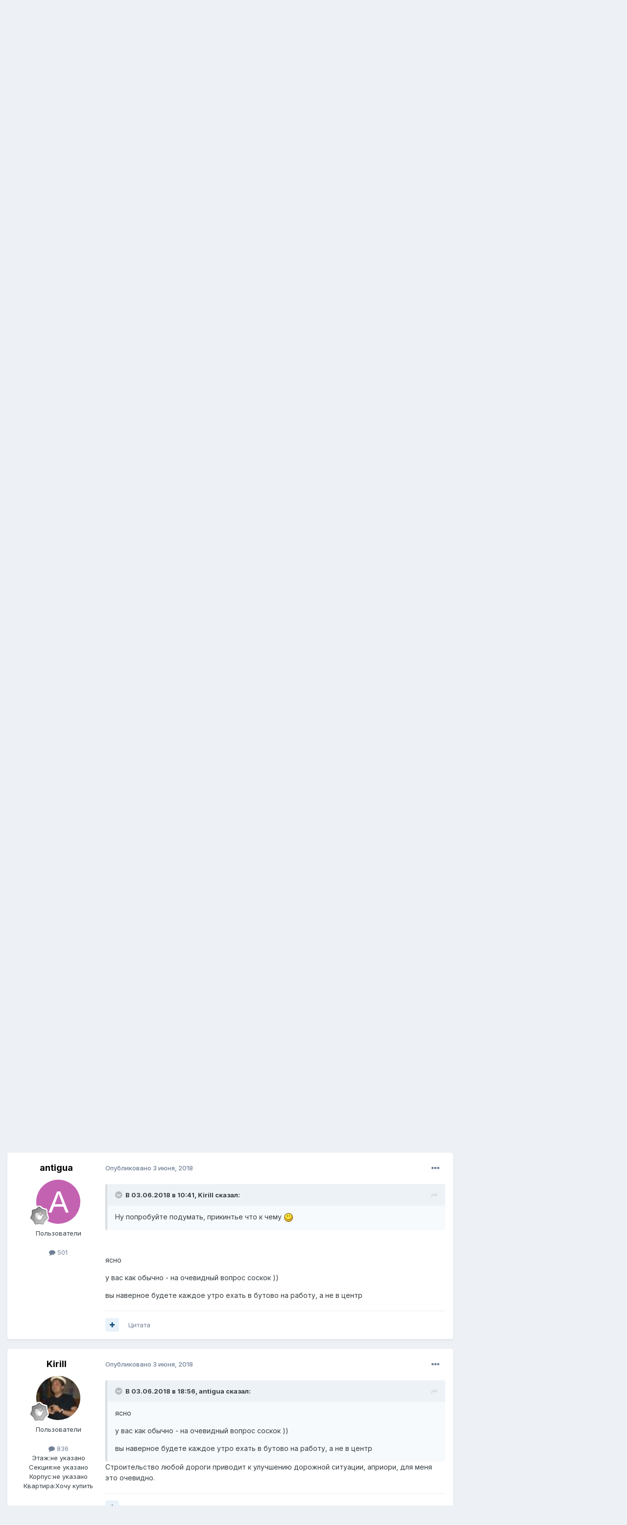

--- FILE ---
content_type: text/html;charset=UTF-8
request_url: https://rasskazovo.msk.ru/topic/3581-%D0%B2%D0%BE%D0%B7%D0%BC%D0%BE%D0%B6%D0%BD%D0%BE%D0%B5-%D1%81%D1%82%D1%80%D0%BE%D0%B8%D1%82%D0%B5%D0%BB%D1%8C%D1%81%D1%82%D0%B2%D0%BE-22-%D1%8D%D1%82%D0%B0%D0%B6%D0%BD%D1%8B%D1%85-%D0%B4%D0%BE%D0%BC%D0%BE%D0%B2-%D0%BD%D0%B0-%D1%82%D0%B5%D1%80%D1%80%D0%B8%D1%82%D0%BE%D1%80%D0%B8%D0%B8-%D0%B6%D0%BA-%D1%80%D0%B0%D1%81%D1%81%D0%BA%D0%B0%D0%B7%D0%BE%D0%B2%D0%BE/page/22/?tab=comments
body_size: 56395
content:
<!DOCTYPE html>
<html lang="ru-RU" dir="ltr">
	<head>
		<meta charset="utf-8">
        
		<title>ВОЗМОЖНОЕ СТРОИТЕЛЬСТВО 22 ЭТАЖНЫХ ДОМОВ НА ТЕРРИТОРИИ ЖК РАССКАЗОВО - Страница 22 - Информация о ЖК Рассказово - Форум жителей ЖК Рассказово</title>
		
			<!-- Yandex.Metrika counter --> <script type="text/javascript" > (function(m,e,t,r,i,k,a){m[i]=m[i]||function(){(m[i].a=m[i].a||[]).push(arguments)}; m[i].l=1*new Date();k=e.createElement(t),a=e.getElementsByTagName(t)[0],k.async=1,k.src=r,a.parentNode.insertBefore(k,a)}) (window, document, "script", "https://cdn.jsdelivr.net/npm/yandex-metrica-watch/tag.js", "ym"); ym(25169984, "init", { clickmap:true, trackLinks:true, accurateTrackBounce:true }); </script> <noscript><div><img src="https://mc.yandex.ru/watch/25169984" style="position:absolute; left:-9999px;" alt="" /></div></noscript> <!-- /Yandex.Metrika counter -->

<script>
  (function(i,s,o,g,r,a,m){i['GoogleAnalyticsObject']=r;i[r]=i[r]||function(){
  (i[r].q=i[r].q||[]).push(arguments)},i[r].l=1*new Date();a=s.createElement(o),
  m=s.getElementsByTagName(o)[0];a.async=1;a.src=g;m.parentNode.insertBefore(a,m)
  })(window,document,'script','//www.google-analytics.com/analytics.js','ga');

  ga('create', 'UA-31509108-6', 'rasskazovo.msk.ru');
  ga('send', 'pageview');

</script>
		
		
		
		

	<meta name="viewport" content="width=device-width, initial-scale=1">



	<meta name="twitter:card" content="summary_large_image" />



	
		
			
				<meta property="og:title" content="ВОЗМОЖНОЕ СТРОИТЕЛЬСТВО 22 ЭТАЖНЫХ ДОМОВ НА ТЕРРИТОРИИ ЖК РАССКАЗОВО">
			
		
	

	
		
			
				<meta property="og:type" content="website">
			
		
	

	
		
			
				<meta property="og:url" content="https://rasskazovo.msk.ru/topic/3581-%D0%B2%D0%BE%D0%B7%D0%BC%D0%BE%D0%B6%D0%BD%D0%BE%D0%B5-%D1%81%D1%82%D1%80%D0%BE%D0%B8%D1%82%D0%B5%D0%BB%D1%8C%D1%81%D1%82%D0%B2%D0%BE-22-%D1%8D%D1%82%D0%B0%D0%B6%D0%BD%D1%8B%D1%85-%D0%B4%D0%BE%D0%BC%D0%BE%D0%B2-%D0%BD%D0%B0-%D1%82%D0%B5%D1%80%D1%80%D0%B8%D1%82%D0%BE%D1%80%D0%B8%D0%B8-%D0%B6%D0%BA-%D1%80%D0%B0%D1%81%D1%81%D0%BA%D0%B0%D0%B7%D0%BE%D0%B2%D0%BE/">
			
		
	

	
		
			
				<meta property="og:updated_time" content="2018-08-17T08:50:04Z">
			
		
	

	
		
			
				<meta property="og:image" content="https://rasskazovo.msk.ru/uploads/monthly_06_2018/post-967-0-32585700-1527819590.png">
			
		
	

	
		
			
				<meta property="og:site_name" content="Форум жителей ЖК Рассказово">
			
		
	

	
		
			
				<meta property="og:locale" content="ru_RU">
			
		
	


	
		<link rel="first" href="https://rasskazovo.msk.ru/topic/3581-%D0%B2%D0%BE%D0%B7%D0%BC%D0%BE%D0%B6%D0%BD%D0%BE%D0%B5-%D1%81%D1%82%D1%80%D0%BE%D0%B8%D1%82%D0%B5%D0%BB%D1%8C%D1%81%D1%82%D0%B2%D0%BE-22-%D1%8D%D1%82%D0%B0%D0%B6%D0%BD%D1%8B%D1%85-%D0%B4%D0%BE%D0%BC%D0%BE%D0%B2-%D0%BD%D0%B0-%D1%82%D0%B5%D1%80%D1%80%D0%B8%D1%82%D0%BE%D1%80%D0%B8%D0%B8-%D0%B6%D0%BA-%D1%80%D0%B0%D1%81%D1%81%D0%BA%D0%B0%D0%B7%D0%BE%D0%B2%D0%BE/" />
	

	
		<link rel="prev" href="https://rasskazovo.msk.ru/topic/3581-%D0%B2%D0%BE%D0%B7%D0%BC%D0%BE%D0%B6%D0%BD%D0%BE%D0%B5-%D1%81%D1%82%D1%80%D0%BE%D0%B8%D1%82%D0%B5%D0%BB%D1%8C%D1%81%D1%82%D0%B2%D0%BE-22-%D1%8D%D1%82%D0%B0%D0%B6%D0%BD%D1%8B%D1%85-%D0%B4%D0%BE%D0%BC%D0%BE%D0%B2-%D0%BD%D0%B0-%D1%82%D0%B5%D1%80%D1%80%D0%B8%D1%82%D0%BE%D1%80%D0%B8%D0%B8-%D0%B6%D0%BA-%D1%80%D0%B0%D1%81%D1%81%D0%BA%D0%B0%D0%B7%D0%BE%D0%B2%D0%BE/page/21/" />
	

	
		<link rel="next" href="https://rasskazovo.msk.ru/topic/3581-%D0%B2%D0%BE%D0%B7%D0%BC%D0%BE%D0%B6%D0%BD%D0%BE%D0%B5-%D1%81%D1%82%D1%80%D0%BE%D0%B8%D1%82%D0%B5%D0%BB%D1%8C%D1%81%D1%82%D0%B2%D0%BE-22-%D1%8D%D1%82%D0%B0%D0%B6%D0%BD%D1%8B%D1%85-%D0%B4%D0%BE%D0%BC%D0%BE%D0%B2-%D0%BD%D0%B0-%D1%82%D0%B5%D1%80%D1%80%D0%B8%D1%82%D0%BE%D1%80%D0%B8%D0%B8-%D0%B6%D0%BA-%D1%80%D0%B0%D1%81%D1%81%D0%BA%D0%B0%D0%B7%D0%BE%D0%B2%D0%BE/page/23/" />
	

	
		<link rel="last" href="https://rasskazovo.msk.ru/topic/3581-%D0%B2%D0%BE%D0%B7%D0%BC%D0%BE%D0%B6%D0%BD%D0%BE%D0%B5-%D1%81%D1%82%D1%80%D0%BE%D0%B8%D1%82%D0%B5%D0%BB%D1%8C%D1%81%D1%82%D0%B2%D0%BE-22-%D1%8D%D1%82%D0%B0%D0%B6%D0%BD%D1%8B%D1%85-%D0%B4%D0%BE%D0%BC%D0%BE%D0%B2-%D0%BD%D0%B0-%D1%82%D0%B5%D1%80%D1%80%D0%B8%D1%82%D0%BE%D1%80%D0%B8%D0%B8-%D0%B6%D0%BA-%D1%80%D0%B0%D1%81%D1%81%D0%BA%D0%B0%D0%B7%D0%BE%D0%B2%D0%BE/page/26/" />
	

	
		<link rel="canonical" href="https://rasskazovo.msk.ru/topic/3581-%D0%B2%D0%BE%D0%B7%D0%BC%D0%BE%D0%B6%D0%BD%D0%BE%D0%B5-%D1%81%D1%82%D1%80%D0%BE%D0%B8%D1%82%D0%B5%D0%BB%D1%8C%D1%81%D1%82%D0%B2%D0%BE-22-%D1%8D%D1%82%D0%B0%D0%B6%D0%BD%D1%8B%D1%85-%D0%B4%D0%BE%D0%BC%D0%BE%D0%B2-%D0%BD%D0%B0-%D1%82%D0%B5%D1%80%D1%80%D0%B8%D1%82%D0%BE%D1%80%D0%B8%D0%B8-%D0%B6%D0%BA-%D1%80%D0%B0%D1%81%D1%81%D0%BA%D0%B0%D0%B7%D0%BE%D0%B2%D0%BE/page/22/" />
	

	
		<link as="style" rel="preload" href="https://rasskazovo.msk.ru/applications/core/interface/ckeditor/ckeditor/skins/ips/editor.css?t=N9UF" />
	

<link rel="alternate" type="application/rss+xml" title="Последние темы" href="https://rasskazovo.msk.ru/rss/1-%D0%BF%D0%BE%D1%81%D0%BB%D0%B5%D0%B4%D0%BD%D0%B8%D0%B5-%D1%82%D0%B5%D0%BC%D1%8B.xml/" />


<link rel="manifest" href="https://rasskazovo.msk.ru/manifest.webmanifest/">
<meta name="msapplication-config" content="https://rasskazovo.msk.ru/browserconfig.xml/">
<meta name="msapplication-starturl" content="/">
<meta name="application-name" content="Форум жителей ЖК Рассказово">
<meta name="apple-mobile-web-app-title" content="Форум жителей ЖК Рассказово">

	<meta name="theme-color" content="#ffffff">










<link rel="preload" href="//rasskazovo.msk.ru/applications/core/interface/font/fontawesome-webfont.woff2?v=4.7.0" as="font" crossorigin="anonymous">
		


	<link rel="preconnect" href="https://fonts.googleapis.com">
	<link rel="preconnect" href="https://fonts.gstatic.com" crossorigin>
	
		<link href="https://fonts.googleapis.com/css2?family=Inter:wght@300;400;500;600;700&display=swap" rel="stylesheet">
	



	<link rel='stylesheet' href='https://rasskazovo.msk.ru/uploads/css_built_4/341e4a57816af3ba440d891ca87450ff_framework.css?v=4e52a1ea3c1731321227' media='all'>

	<link rel='stylesheet' href='https://rasskazovo.msk.ru/uploads/css_built_4/05e81b71abe4f22d6eb8d1a929494829_responsive.css?v=4e52a1ea3c1731321227' media='all'>

	<link rel='stylesheet' href='https://rasskazovo.msk.ru/uploads/css_built_4/20446cf2d164adcc029377cb04d43d17_flags.css?v=4e52a1ea3c1731321227' media='all'>

	<link rel='stylesheet' href='https://rasskazovo.msk.ru/uploads/css_built_4/90eb5adf50a8c640f633d47fd7eb1778_core.css?v=4e52a1ea3c1731321227' media='all'>

	<link rel='stylesheet' href='https://rasskazovo.msk.ru/uploads/css_built_4/5a0da001ccc2200dc5625c3f3934497d_core_responsive.css?v=4e52a1ea3c1731321227' media='all'>

	<link rel='stylesheet' href='https://rasskazovo.msk.ru/uploads/css_built_4/62e269ced0fdab7e30e026f1d30ae516_forums.css?v=4e52a1ea3c1731321227' media='all'>

	<link rel='stylesheet' href='https://rasskazovo.msk.ru/uploads/css_built_4/76e62c573090645fb99a15a363d8620e_forums_responsive.css?v=4e52a1ea3c1731321227' media='all'>

	<link rel='stylesheet' href='https://rasskazovo.msk.ru/uploads/css_built_4/ebdea0c6a7dab6d37900b9190d3ac77b_topics.css?v=4e52a1ea3c1731321227' media='all'>





<link rel='stylesheet' href='https://rasskazovo.msk.ru/uploads/css_built_4/258adbb6e4f3e83cd3b355f84e3fa002_custom.css?v=4e52a1ea3c1731321227' media='all'>




		
		

	</head>
	<body class='ipsApp ipsApp_front ipsJS_none ipsClearfix' data-controller='core.front.core.app' data-message="" data-pageApp='forums' data-pageLocation='front' data-pageModule='forums' data-pageController='topic' data-pageID='3581'  >
		
        

        

		<a href='#ipsLayout_mainArea' class='ipsHide' title='Перейти к основному содержанию на этой странице' accesskey='m'>Перейти к содержанию</a>
		





		<div id='ipsLayout_header' class='ipsClearfix'>
			<header>
				<div class='ipsLayout_container'>
					

<a href='https://rasskazovo.msk.ru/' id='elSiteTitle' accesskey='1'>Форум жителей ЖК Рассказово</a>

					
						

	<ul id='elUserNav' class='ipsList_inline cSignedOut ipsResponsive_showDesktop'>
		
        
		
        
        
            
            <li id='elSignInLink'>
                <a href='https://rasskazovo.msk.ru/login/' data-ipsMenu-closeOnClick="false" data-ipsMenu id='elUserSignIn'>
                    Уже зарегистрированы? Войти &nbsp;<i class='fa fa-caret-down'></i>
                </a>
                
<div id='elUserSignIn_menu' class='ipsMenu ipsMenu_auto ipsHide'>
	<form accept-charset='utf-8' method='post' action='https://rasskazovo.msk.ru/login/'>
		<input type="hidden" name="csrfKey" value="be32e99b7c4cf862264452949fb69d35">
		<input type="hidden" name="ref" value="[base64]/dGFiPWNvbW1lbnRz">
		<div data-role="loginForm">
			
			
			
				
<div class="ipsPad ipsForm ipsForm_vertical">
	<h4 class="ipsType_sectionHead">Войти</h4>
	<br><br>
	<ul class='ipsList_reset'>
		<li class="ipsFieldRow ipsFieldRow_noLabel ipsFieldRow_fullWidth">
			
			
				<input type="text" placeholder="Отображаемое имя" name="auth" autocomplete="username">
			
		</li>
		<li class="ipsFieldRow ipsFieldRow_noLabel ipsFieldRow_fullWidth">
			<input type="password" placeholder="Пароль" name="password" autocomplete="current-password">
		</li>
		<li class="ipsFieldRow ipsFieldRow_checkbox ipsClearfix">
			<span class="ipsCustomInput">
				<input type="checkbox" name="remember_me" id="remember_me_checkbox" value="1" checked aria-checked="true">
				<span></span>
			</span>
			<div class="ipsFieldRow_content">
				<label class="ipsFieldRow_label" for="remember_me_checkbox">Запомнить</label>
				<span class="ipsFieldRow_desc">Не рекомендуется для компьютеров с общим доступом</span>
			</div>
		</li>
		<li class="ipsFieldRow ipsFieldRow_fullWidth">
			<button type="submit" name="_processLogin" value="usernamepassword" class="ipsButton ipsButton_primary ipsButton_small" id="elSignIn_submit">Войти</button>
			
				<p class="ipsType_right ipsType_small">
					
						<a href='https://rasskazovo.msk.ru/lostpassword/' >
					
					Забыли пароль?</a>
				</p>
			
		</li>
	</ul>
</div>
			
		</div>
	</form>
</div>
            </li>
            
        
		
			<li>
				
					<a href='https://rasskazovo.msk.ru/register/' data-ipsDialog data-ipsDialog-size='narrow' data-ipsDialog-title='Регистрация' id='elRegisterButton' class='ipsButton ipsButton_normal ipsButton_primary'>Регистрация</a>
				
			</li>
		
	</ul>

						
<ul class='ipsMobileHamburger ipsList_reset ipsResponsive_hideDesktop'>
	<li data-ipsDrawer data-ipsDrawer-drawerElem='#elMobileDrawer'>
		<a href='#' >
			
			
				
			
			
			
			<i class='fa fa-navicon'></i>
		</a>
	</li>
</ul>
					
				</div>
			</header>
			

	<nav data-controller='core.front.core.navBar' class=' ipsResponsive_showDesktop'>
		<div class='ipsNavBar_primary ipsLayout_container '>
			<ul data-role="primaryNavBar" class='ipsClearfix'>
				


	
		
		
			
		
		<li class='ipsNavBar_active' data-active id='elNavSecondary_1' data-role="navBarItem" data-navApp="core" data-navExt="CustomItem">
			
			
				<a href="https://rasskazovo.msk.ru"  data-navItem-id="1" data-navDefault>
					Сайт<span class='ipsNavBar_active__identifier'></span>
				</a>
			
			
				<ul class='ipsNavBar_secondary ' data-role='secondaryNavBar'>
					


	
		
		
			
		
		<li class='ipsNavBar_active' data-active id='elNavSecondary_10' data-role="navBarItem" data-navApp="forums" data-navExt="Forums">
			
			
				<a href="https://rasskazovo.msk.ru"  data-navItem-id="10" data-navDefault>
					Форумы<span class='ipsNavBar_active__identifier'></span>
				</a>
			
			
		</li>
	
	

	
		
		
		<li  id='elNavSecondary_17' data-role="navBarItem" data-navApp="core" data-navExt="Leaderboard">
			
			
				<a href="https://rasskazovo.msk.ru/leaderboard/"  data-navItem-id="17" >
					Лидеры<span class='ipsNavBar_active__identifier'></span>
				</a>
			
			
		</li>
	
	

	
		
		
		<li  id='elNavSecondary_16' data-role="navBarItem" data-navApp="core" data-navExt="OnlineUsers">
			
			
				<a href="https://rasskazovo.msk.ru/online/"  data-navItem-id="16" >
					Пользователи онлайн<span class='ipsNavBar_active__identifier'></span>
				</a>
			
			
		</li>
	
	

	
		
		
		<li  id='elNavSecondary_15' data-role="navBarItem" data-navApp="core" data-navExt="StaffDirectory">
			
			
				<a href="https://rasskazovo.msk.ru/staff/"  data-navItem-id="15" >
					Модераторы<span class='ipsNavBar_active__identifier'></span>
				</a>
			
			
		</li>
	
	

	
	

	
		
		
		<li  id='elNavSecondary_13' data-role="navBarItem" data-navApp="gallery" data-navExt="Gallery">
			
			
				<a href="https://rasskazovo.msk.ru/gallery/"  data-navItem-id="13" >
					Галерея<span class='ipsNavBar_active__identifier'></span>
				</a>
			
			
		</li>
	
	

	
		
		
		<li  id='elNavSecondary_12' data-role="navBarItem" data-navApp="downloads" data-navExt="Downloads">
			
			
				<a href="https://rasskazovo.msk.ru/files/"  data-navItem-id="12" >
					Загрузки<span class='ipsNavBar_active__identifier'></span>
				</a>
			
			
		</li>
	
	

	
		
		
		<li  id='elNavSecondary_11' data-role="navBarItem" data-navApp="blog" data-navExt="Blogs">
			
			
				<a href="https://rasskazovo.msk.ru/blogs/"  data-navItem-id="11" >
					Блоги<span class='ipsNavBar_active__identifier'></span>
				</a>
			
			
		</li>
	
	

	
	

					<li class='ipsHide' id='elNavigationMore_1' data-role='navMore'>
						<a href='#' data-ipsMenu data-ipsMenu-appendTo='#elNavigationMore_1' id='elNavigationMore_1_dropdown'>Больше <i class='fa fa-caret-down'></i></a>
						<ul class='ipsHide ipsMenu ipsMenu_auto' id='elNavigationMore_1_dropdown_menu' data-role='moreDropdown'></ul>
					</li>
				</ul>
			
		</li>
	
	

	
		
		
		<li  id='elNavSecondary_2' data-role="navBarItem" data-navApp="core" data-navExt="CustomItem">
			
			
				<a href="https://rasskazovo.msk.ru/discover/"  data-navItem-id="2" >
					Активность<span class='ipsNavBar_active__identifier'></span>
				</a>
			
			
				<ul class='ipsNavBar_secondary ipsHide' data-role='secondaryNavBar'>
					


	
	

	
		
		
		<li  id='elNavSecondary_8' data-role="navBarItem" data-navApp="core" data-navExt="Search">
			
			
				<a href="https://rasskazovo.msk.ru/search/"  data-navItem-id="8" >
					Поиск<span class='ipsNavBar_active__identifier'></span>
				</a>
			
			
		</li>
	
	

	
	

	
	

	
	

	
		
		
		<li  id='elNavSecondary_4' data-role="navBarItem" data-navApp="core" data-navExt="AllActivity">
			
			
				<a href="https://rasskazovo.msk.ru/discover/"  data-navItem-id="4" >
					Активность<span class='ipsNavBar_active__identifier'></span>
				</a>
			
			
		</li>
	
	

					<li class='ipsHide' id='elNavigationMore_2' data-role='navMore'>
						<a href='#' data-ipsMenu data-ipsMenu-appendTo='#elNavigationMore_2' id='elNavigationMore_2_dropdown'>Больше <i class='fa fa-caret-down'></i></a>
						<ul class='ipsHide ipsMenu ipsMenu_auto' id='elNavigationMore_2_dropdown_menu' data-role='moreDropdown'></ul>
					</li>
				</ul>
			
		</li>
	
	

	
		
		
		<li  id='elNavSecondary_18' data-role="navBarItem" data-navApp="core" data-navExt="Leaderboard">
			
			
				<a href="https://rasskazovo.msk.ru/leaderboard/"  data-navItem-id="18" >
					Лидеры<span class='ipsNavBar_active__identifier'></span>
				</a>
			
			
		</li>
	
	

				<li class='ipsHide' id='elNavigationMore' data-role='navMore'>
					<a href='#' data-ipsMenu data-ipsMenu-appendTo='#elNavigationMore' id='elNavigationMore_dropdown'>Больше</a>
					<ul class='ipsNavBar_secondary ipsHide' data-role='secondaryNavBar'>
						<li class='ipsHide' id='elNavigationMore_more' data-role='navMore'>
							<a href='#' data-ipsMenu data-ipsMenu-appendTo='#elNavigationMore_more' id='elNavigationMore_more_dropdown'>Больше <i class='fa fa-caret-down'></i></a>
							<ul class='ipsHide ipsMenu ipsMenu_auto' id='elNavigationMore_more_dropdown_menu' data-role='moreDropdown'></ul>
						</li>
					</ul>
				</li>
			</ul>
			

	<div id="elSearchWrapper">
		<div id='elSearch' data-controller="core.front.core.quickSearch">
			<form accept-charset='utf-8' action='//rasskazovo.msk.ru/search/?do=quicksearch' method='post'>
                <input type='search' id='elSearchField' placeholder='Поиск...' name='q' autocomplete='off' aria-label='Поиск'>
                <details class='cSearchFilter'>
                    <summary class='cSearchFilter__text'></summary>
                    <ul class='cSearchFilter__menu'>
                        
                        <li><label><input type="radio" name="type" value="all" ><span class='cSearchFilter__menuText'>Везде</span></label></li>
                        
                            
                                <li><label><input type="radio" name="type" value='contextual_{&quot;type&quot;:&quot;forums_topic&quot;,&quot;nodes&quot;:2}' checked><span class='cSearchFilter__menuText'>Этот форум</span></label></li>
                            
                                <li><label><input type="radio" name="type" value='contextual_{&quot;type&quot;:&quot;forums_topic&quot;,&quot;item&quot;:3581}' checked><span class='cSearchFilter__menuText'>Эта тема</span></label></li>
                            
                        
                        
                            <li><label><input type="radio" name="type" value="core_statuses_status"><span class='cSearchFilter__menuText'>Обновления статусов</span></label></li>
                        
                            <li><label><input type="radio" name="type" value="forums_topic"><span class='cSearchFilter__menuText'>Темы</span></label></li>
                        
                            <li><label><input type="radio" name="type" value="blog_entry"><span class='cSearchFilter__menuText'>Записи блога</span></label></li>
                        
                            <li><label><input type="radio" name="type" value="downloads_file"><span class='cSearchFilter__menuText'>Файлы</span></label></li>
                        
                            <li><label><input type="radio" name="type" value="gallery_image"><span class='cSearchFilter__menuText'>Изображения</span></label></li>
                        
                            <li><label><input type="radio" name="type" value="gallery_album_item"><span class='cSearchFilter__menuText'>Альбомы</span></label></li>
                        
                            <li><label><input type="radio" name="type" value="cms_pages_pageitem"><span class='cSearchFilter__menuText'>Страницы</span></label></li>
                        
                            <li><label><input type="radio" name="type" value="cms_records1"><span class='cSearchFilter__menuText'>Article</span></label></li>
                        
                            <li><label><input type="radio" name="type" value="core_members"><span class='cSearchFilter__menuText'>Пользователи</span></label></li>
                        
                    </ul>
                </details>
				<button class='cSearchSubmit' type="submit" aria-label='Поиск'><i class="fa fa-search"></i></button>
			</form>
		</div>
	</div>

		</div>
	</nav>

			
<ul id='elMobileNav' class='ipsResponsive_hideDesktop' data-controller='core.front.core.mobileNav'>
	
		
			
			
				
				
			
				
					<li id='elMobileBreadcrumb'>
						<a href='https://rasskazovo.msk.ru/forum/2-%D0%B8%D0%BD%D1%84%D0%BE%D1%80%D0%BC%D0%B0%D1%86%D0%B8%D1%8F-%D0%BE-%D0%B6%D0%BA-%D1%80%D0%B0%D1%81%D1%81%D0%BA%D0%B0%D0%B7%D0%BE%D0%B2%D0%BE/'>
							<span>Информация о ЖК Рассказово</span>
						</a>
					</li>
				
				
			
				
				
			
		
	
	
	
	<li >
		<a data-action="defaultStream" href='https://rasskazovo.msk.ru/discover/'><i class="fa fa-newspaper-o" aria-hidden="true"></i></a>
	</li>

	

	
		<li class='ipsJS_show'>
			<a href='https://rasskazovo.msk.ru/search/'><i class='fa fa-search'></i></a>
		</li>
	
</ul>
		</div>
		<main id='ipsLayout_body' class='ipsLayout_container'>
			<div id='ipsLayout_contentArea'>
				<div id='ipsLayout_contentWrapper'>
					
<nav class='ipsBreadcrumb ipsBreadcrumb_top ipsFaded_withHover'>
	

	<ul class='ipsList_inline ipsPos_right'>
		
		<li >
			<a data-action="defaultStream" class='ipsType_light '  href='https://rasskazovo.msk.ru/discover/'><i class="fa fa-newspaper-o" aria-hidden="true"></i> <span>Активность</span></a>
		</li>
		
	</ul>

	<ul data-role="breadcrumbList">
		<li>
			<a title="Главная" href='https://rasskazovo.msk.ru/'>
				<span>Главная <i class='fa fa-angle-right'></i></span>
			</a>
		</li>
		
		
			<li>
				
					<a href='https://rasskazovo.msk.ru/forum/1-%D1%84%D0%BE%D1%80%D1%83%D0%BC-%D0%B6%D0%BA-%D1%80%D0%B0%D1%81%D1%81%D0%BA%D0%B0%D0%B7%D0%BE%D0%B2%D0%BE-%D0%BD%D0%BE%D0%B2%D0%B0%D1%8F-%D0%BC%D0%BE%D1%81%D0%BA%D0%B2%D0%B0/'>
						<span>Форум ЖК Рассказово, Новая Москва <i class='fa fa-angle-right' aria-hidden="true"></i></span>
					</a>
				
			</li>
		
			<li>
				
					<a href='https://rasskazovo.msk.ru/forum/2-%D0%B8%D0%BD%D1%84%D0%BE%D1%80%D0%BC%D0%B0%D1%86%D0%B8%D1%8F-%D0%BE-%D0%B6%D0%BA-%D1%80%D0%B0%D1%81%D1%81%D0%BA%D0%B0%D0%B7%D0%BE%D0%B2%D0%BE/'>
						<span>Информация о ЖК Рассказово <i class='fa fa-angle-right' aria-hidden="true"></i></span>
					</a>
				
			</li>
		
			<li>
				
					ВОЗМОЖНОЕ СТРОИТЕЛЬСТВО 22 ЭТАЖНЫХ ДОМОВ НА ТЕРРИТОРИИ ЖК РАССКАЗОВО
				
			</li>
		
	</ul>
</nav>
					
					<div id='ipsLayout_mainArea'>
						
						
						
						

	




						



<div class="ipsPageHeader ipsResponsive_pull ipsBox ipsPadding sm:ipsPadding:half ipsMargin_bottom">
		
	
	<div class="ipsFlex ipsFlex-ai:center ipsFlex-fw:wrap ipsGap:4">
		<div class="ipsFlex-flex:11">
			<h1 class="ipsType_pageTitle ipsContained_container">
				

				
				
					<span class="ipsType_break ipsContained">
						<span>ВОЗМОЖНОЕ СТРОИТЕЛЬСТВО 22 ЭТАЖНЫХ ДОМОВ НА ТЕРРИТОРИИ ЖК РАССКАЗОВО</span>
					</span>
				
			</h1>
			
			
		</div>
		
			<div class="ipsFlex-flex:00 ipsType_light">
				
				
<div  class='ipsClearfix ipsRating  ipsRating_veryLarge'>
	
	<ul class='ipsRating_collective'>
		
			
				<li class='ipsRating_on'>
					<i class='fa fa-star'></i>
				</li>
			
		
			
				<li class='ipsRating_on'>
					<i class='fa fa-star'></i>
				</li>
			
		
			
				<li class='ipsRating_on'>
					<i class='fa fa-star'></i>
				</li>
			
		
			
				<li class='ipsRating_on'>
					<i class='fa fa-star'></i>
				</li>
			
		
			
				<li class='ipsRating_on'>
					<i class='fa fa-star'></i>
				</li>
			
		
	</ul>
</div>
			</div>
		
	</div>
	<hr class="ipsHr">
	<div class="ipsPageHeader__meta ipsFlex ipsFlex-jc:between ipsFlex-ai:center ipsFlex-fw:wrap ipsGap:3">
		<div class="ipsFlex-flex:11">
			<div class="ipsPhotoPanel ipsPhotoPanel_mini ipsPhotoPanel_notPhone ipsClearfix">
				


	<a href="https://rasskazovo.msk.ru/profile/631-nataliya_s/" rel="nofollow" data-ipsHover data-ipsHover-width="370" data-ipsHover-target="https://rasskazovo.msk.ru/profile/631-nataliya_s/?do=hovercard" class="ipsUserPhoto ipsUserPhoto_mini" title="Перейти в профиль Nataliya_S">
		<img src='https://rasskazovo.msk.ru/uploads/profile/photo-thumb-631.jpg' alt='Nataliya_S' loading="lazy">
	</a>

				<div>
					<p class="ipsType_reset ipsType_blendLinks">
						<span class="ipsType_normal">
						
							<strong>От 


<a href='https://rasskazovo.msk.ru/profile/631-nataliya_s/' rel="nofollow" data-ipsHover data-ipsHover-width='370' data-ipsHover-target='https://rasskazovo.msk.ru/profile/631-nataliya_s/?do=hovercard&amp;referrer=https%253A%252F%252Frasskazovo.msk.ru%252Ftopic%252F3581-%2525D0%2525B2%2525D0%2525BE%2525D0%2525B7%2525D0%2525BC%2525D0%2525BE%2525D0%2525B6%2525D0%2525BD%2525D0%2525BE%2525D0%2525B5-%2525D1%252581%2525D1%252582%2525D1%252580%2525D0%2525BE%2525D0%2525B8%2525D1%252582%2525D0%2525B5%2525D0%2525BB%2525D1%25258C%2525D1%252581%2525D1%252582%2525D0%2525B2%2525D0%2525BE-22-%2525D1%25258D%2525D1%252582%2525D0%2525B0%2525D0%2525B6%2525D0%2525BD%2525D1%25258B%2525D1%252585-%2525D0%2525B4%2525D0%2525BE%2525D0%2525BC%2525D0%2525BE%2525D0%2525B2-%2525D0%2525BD%2525D0%2525B0-%2525D1%252582%2525D0%2525B5%2525D1%252580%2525D1%252580%2525D0%2525B8%2525D1%252582%2525D0%2525BE%2525D1%252580%2525D0%2525B8%2525D0%2525B8-%2525D0%2525B6%2525D0%2525BA-%2525D1%252580%2525D0%2525B0%2525D1%252581%2525D1%252581%2525D0%2525BA%2525D0%2525B0%2525D0%2525B7%2525D0%2525BE%2525D0%2525B2%2525D0%2525BE%252Fpage%252F22%252F%253Ftab%253Dcomments' title="Перейти в профиль Nataliya_S" class="ipsType_break">Nataliya_S</a></strong><br>
							<span class="ipsType_light"><time datetime='2018-02-28T09:42:18Z' title='02/28/18 09:42' data-short='7 г'>28 февраля, 2018</time> в <a href="https://rasskazovo.msk.ru/forum/2-%D0%B8%D0%BD%D1%84%D0%BE%D1%80%D0%BC%D0%B0%D1%86%D0%B8%D1%8F-%D0%BE-%D0%B6%D0%BA-%D1%80%D0%B0%D1%81%D1%81%D0%BA%D0%B0%D0%B7%D0%BE%D0%B2%D0%BE/">Информация о ЖК Рассказово</a></span>
						
						</span>
					</p>
				</div>
			</div>
		</div>
		
			<div class="ipsFlex-flex:01 ipsResponsive_hidePhone">
				<div class="ipsShareLinks">
					
						


    <a href='#elShareItem_50578027_menu' id='elShareItem_50578027' data-ipsMenu class='ipsShareButton ipsButton ipsButton_verySmall ipsButton_link ipsButton_link--light'>
        <span><i class='fa fa-share-alt'></i></span> &nbsp;Share
    </a>

    <div class='ipsPadding ipsMenu ipsMenu_auto ipsHide' id='elShareItem_50578027_menu' data-controller="core.front.core.sharelink">
        <ul class='ipsList_inline'>
            
                <li>
<a href="https://x.com/share?url=https%3A%2F%2Frasskazovo.msk.ru%2Ftopic%2F3581-%2525D0%2525B2%2525D0%2525BE%2525D0%2525B7%2525D0%2525BC%2525D0%2525BE%2525D0%2525B6%2525D0%2525BD%2525D0%2525BE%2525D0%2525B5-%2525D1%252581%2525D1%252582%2525D1%252580%2525D0%2525BE%2525D0%2525B8%2525D1%252582%2525D0%2525B5%2525D0%2525BB%2525D1%25258C%2525D1%252581%2525D1%252582%2525D0%2525B2%2525D0%2525BE-22-%2525D1%25258D%2525D1%252582%2525D0%2525B0%2525D0%2525B6%2525D0%2525BD%2525D1%25258B%2525D1%252585-%2525D0%2525B4%2525D0%2525BE%2525D0%2525BC%2525D0%2525BE%2525D0%2525B2-%2525D0%2525BD%2525D0%2525B0-%2525D1%252582%2525D0%2525B5%2525D1%252580%2525D1%252580%2525D0%2525B8%2525D1%252582%2525D0%2525BE%2525D1%252580%2525D0%2525B8%2525D0%2525B8-%2525D0%2525B6%2525D0%2525BA-%2525D1%252580%2525D0%2525B0%2525D1%252581%2525D1%252581%2525D0%2525BA%2525D0%2525B0%2525D0%2525B7%2525D0%2525BE%2525D0%2525B2%2525D0%2525BE%2F" class="cShareLink cShareLink_x" target="_blank" data-role="shareLink" title='Share on X' data-ipsTooltip rel='nofollow noopener'>
    <img src="https://rasskazovo.msk.ru/uploads/set_resources_4/465b3333c9d56ad091e82c4b2597c6d0_x.svg" width='13' height='12' style='vertical-align: middle'>
</a></li>
            
                <li>
<a href="https://www.facebook.com/sharer/sharer.php?u=https%3A%2F%2Frasskazovo.msk.ru%2Ftopic%2F3581-%25D0%25B2%25D0%25BE%25D0%25B7%25D0%25BC%25D0%25BE%25D0%25B6%25D0%25BD%25D0%25BE%25D0%25B5-%25D1%2581%25D1%2582%25D1%2580%25D0%25BE%25D0%25B8%25D1%2582%25D0%25B5%25D0%25BB%25D1%258C%25D1%2581%25D1%2582%25D0%25B2%25D0%25BE-22-%25D1%258D%25D1%2582%25D0%25B0%25D0%25B6%25D0%25BD%25D1%258B%25D1%2585-%25D0%25B4%25D0%25BE%25D0%25BC%25D0%25BE%25D0%25B2-%25D0%25BD%25D0%25B0-%25D1%2582%25D0%25B5%25D1%2580%25D1%2580%25D0%25B8%25D1%2582%25D0%25BE%25D1%2580%25D0%25B8%25D0%25B8-%25D0%25B6%25D0%25BA-%25D1%2580%25D0%25B0%25D1%2581%25D1%2581%25D0%25BA%25D0%25B0%25D0%25B7%25D0%25BE%25D0%25B2%25D0%25BE%2F" class="cShareLink cShareLink_facebook" target="_blank" data-role="shareLink" title='Поделиться в Facebook' data-ipsTooltip rel='noopener nofollow'>
	<i class="fa fa-facebook"></i>
</a></li>
            
                <li>
<a href="mailto:?subject=%D0%92%D0%9E%D0%97%D0%9C%D0%9E%D0%96%D0%9D%D0%9E%D0%95%20%D0%A1%D0%A2%D0%A0%D0%9E%D0%98%D0%A2%D0%95%D0%9B%D0%AC%D0%A1%D0%A2%D0%92%D0%9E%2022%20%D0%AD%D0%A2%D0%90%D0%96%D0%9D%D0%AB%D0%A5%20%D0%94%D0%9E%D0%9C%D0%9E%D0%92%20%D0%9D%D0%90%20%D0%A2%D0%95%D0%A0%D0%A0%D0%98%D0%A2%D0%9E%D0%A0%D0%98%D0%98%20%D0%96%D0%9A%20%D0%A0%D0%90%D0%A1%D0%A1%D0%9A%D0%90%D0%97%D0%9E%D0%92%D0%9E&body=https%3A%2F%2Frasskazovo.msk.ru%2Ftopic%2F3581-%25D0%25B2%25D0%25BE%25D0%25B7%25D0%25BC%25D0%25BE%25D0%25B6%25D0%25BD%25D0%25BE%25D0%25B5-%25D1%2581%25D1%2582%25D1%2580%25D0%25BE%25D0%25B8%25D1%2582%25D0%25B5%25D0%25BB%25D1%258C%25D1%2581%25D1%2582%25D0%25B2%25D0%25BE-22-%25D1%258D%25D1%2582%25D0%25B0%25D0%25B6%25D0%25BD%25D1%258B%25D1%2585-%25D0%25B4%25D0%25BE%25D0%25BC%25D0%25BE%25D0%25B2-%25D0%25BD%25D0%25B0-%25D1%2582%25D0%25B5%25D1%2580%25D1%2580%25D0%25B8%25D1%2582%25D0%25BE%25D1%2580%25D0%25B8%25D0%25B8-%25D0%25B6%25D0%25BA-%25D1%2580%25D0%25B0%25D1%2581%25D1%2581%25D0%25BA%25D0%25B0%25D0%25B7%25D0%25BE%25D0%25B2%25D0%25BE%2F" rel='nofollow' class='cShareLink cShareLink_email' title='Поделиться по email' data-ipsTooltip>
	<i class="fa fa-envelope"></i>
</a></li>
            
                <li>
<a href="https://pinterest.com/pin/create/button/?url=https://rasskazovo.msk.ru/topic/3581-%25D0%25B2%25D0%25BE%25D0%25B7%25D0%25BC%25D0%25BE%25D0%25B6%25D0%25BD%25D0%25BE%25D0%25B5-%25D1%2581%25D1%2582%25D1%2580%25D0%25BE%25D0%25B8%25D1%2582%25D0%25B5%25D0%25BB%25D1%258C%25D1%2581%25D1%2582%25D0%25B2%25D0%25BE-22-%25D1%258D%25D1%2582%25D0%25B0%25D0%25B6%25D0%25BD%25D1%258B%25D1%2585-%25D0%25B4%25D0%25BE%25D0%25BC%25D0%25BE%25D0%25B2-%25D0%25BD%25D0%25B0-%25D1%2582%25D0%25B5%25D1%2580%25D1%2580%25D0%25B8%25D1%2582%25D0%25BE%25D1%2580%25D0%25B8%25D0%25B8-%25D0%25B6%25D0%25BA-%25D1%2580%25D0%25B0%25D1%2581%25D1%2581%25D0%25BA%25D0%25B0%25D0%25B7%25D0%25BE%25D0%25B2%25D0%25BE/&amp;media=" class="cShareLink cShareLink_pinterest" rel="nofollow noopener" target="_blank" data-role="shareLink" title='Поделиться в Pinterest' data-ipsTooltip>
	<i class="fa fa-pinterest"></i>
</a></li>
            
        </ul>
        
            <hr class='ipsHr'>
            <button class='ipsHide ipsButton ipsButton_verySmall ipsButton_light ipsButton_fullWidth ipsMargin_top:half' data-controller='core.front.core.webshare' data-role='webShare' data-webShareTitle='ВОЗМОЖНОЕ СТРОИТЕЛЬСТВО 22 ЭТАЖНЫХ ДОМОВ НА ТЕРРИТОРИИ ЖК РАССКАЗОВО' data-webShareText='ВОЗМОЖНОЕ СТРОИТЕЛЬСТВО 22 ЭТАЖНЫХ ДОМОВ НА ТЕРРИТОРИИ ЖК РАССКАЗОВО' data-webShareUrl='https://rasskazovo.msk.ru/topic/3581-%D0%B2%D0%BE%D0%B7%D0%BC%D0%BE%D0%B6%D0%BD%D0%BE%D0%B5-%D1%81%D1%82%D1%80%D0%BE%D0%B8%D1%82%D0%B5%D0%BB%D1%8C%D1%81%D1%82%D0%B2%D0%BE-22-%D1%8D%D1%82%D0%B0%D0%B6%D0%BD%D1%8B%D1%85-%D0%B4%D0%BE%D0%BC%D0%BE%D0%B2-%D0%BD%D0%B0-%D1%82%D0%B5%D1%80%D1%80%D0%B8%D1%82%D0%BE%D1%80%D0%B8%D0%B8-%D0%B6%D0%BA-%D1%80%D0%B0%D1%81%D1%81%D0%BA%D0%B0%D0%B7%D0%BE%D0%B2%D0%BE/'>More sharing options...</button>
        
    </div>

					
					
                    

					



					



<div data-followApp='forums' data-followArea='topic' data-followID='3581' data-controller='core.front.core.followButton'>
	

	<a href='https://rasskazovo.msk.ru/login/' rel="nofollow" class="ipsFollow ipsPos_middle ipsButton ipsButton_light ipsButton_verySmall ipsButton_disabled" data-role="followButton" data-ipsTooltip title='Авторизация'>
		<span>Подписчики</span>
		<span class='ipsCommentCount'>0</span>
	</a>

</div>
				</div>
			</div>
					
	</div>
	
	
</div>








<div class="ipsClearfix">
	<ul class="ipsToolList ipsToolList_horizontal ipsClearfix ipsSpacer_both ">
		
			<li class="ipsToolList_primaryAction">
				<span data-controller="forums.front.topic.reply">
					
						<a href="#replyForm" rel="nofollow" class="ipsButton ipsButton_important ipsButton_medium ipsButton_fullWidth" data-action="replyToTopic">Ответить</a>
					
				</span>
			</li>
		
		
			<li class="ipsResponsive_hidePhone">
				
					<a href="https://rasskazovo.msk.ru/forum/2-%D0%B8%D0%BD%D1%84%D0%BE%D1%80%D0%BC%D0%B0%D1%86%D0%B8%D1%8F-%D0%BE-%D0%B6%D0%BA-%D1%80%D0%B0%D1%81%D1%81%D0%BA%D0%B0%D0%B7%D0%BE%D0%B2%D0%BE/?do=add" rel="nofollow" class="ipsButton ipsButton_link ipsButton_medium ipsButton_fullWidth" title="Создать новую тему в этом форуме">Создать новую тему</a>
				
			</li>
		
		
	</ul>
</div>

<div id="comments" data-controller="core.front.core.commentFeed,forums.front.topic.view, core.front.core.ignoredComments" data-autopoll data-baseurl="https://rasskazovo.msk.ru/topic/3581-%D0%B2%D0%BE%D0%B7%D0%BC%D0%BE%D0%B6%D0%BD%D0%BE%D0%B5-%D1%81%D1%82%D1%80%D0%BE%D0%B8%D1%82%D0%B5%D0%BB%D1%8C%D1%81%D1%82%D0%B2%D0%BE-22-%D1%8D%D1%82%D0%B0%D0%B6%D0%BD%D1%8B%D1%85-%D0%B4%D0%BE%D0%BC%D0%BE%D0%B2-%D0%BD%D0%B0-%D1%82%D0%B5%D1%80%D1%80%D0%B8%D1%82%D0%BE%D1%80%D0%B8%D0%B8-%D0%B6%D0%BA-%D1%80%D0%B0%D1%81%D1%81%D0%BA%D0%B0%D0%B7%D0%BE%D0%B2%D0%BE/"  data-feedid="topic-3581" class="cTopic ipsClear ipsSpacer_top">
	
			

				<div class="ipsBox ipsResponsive_pull ipsPadding:half ipsClearfix ipsClear ipsMargin_bottom">
					
					
						


	
	<ul class='ipsPagination' id='elPagination_f936eaee6e6bc1649f7e87cff4d262b5_1188196129' data-ipsPagination-seoPagination='true' data-pages='26' data-ipsPagination  data-ipsPagination-pages="26" data-ipsPagination-perPage='25'>
		
			
				<li class='ipsPagination_first'><a href='https://rasskazovo.msk.ru/topic/3581-%D0%B2%D0%BE%D0%B7%D0%BC%D0%BE%D0%B6%D0%BD%D0%BE%D0%B5-%D1%81%D1%82%D1%80%D0%BE%D0%B8%D1%82%D0%B5%D0%BB%D1%8C%D1%81%D1%82%D0%B2%D0%BE-22-%D1%8D%D1%82%D0%B0%D0%B6%D0%BD%D1%8B%D1%85-%D0%B4%D0%BE%D0%BC%D0%BE%D0%B2-%D0%BD%D0%B0-%D1%82%D0%B5%D1%80%D1%80%D0%B8%D1%82%D0%BE%D1%80%D0%B8%D0%B8-%D0%B6%D0%BA-%D1%80%D0%B0%D1%81%D1%81%D0%BA%D0%B0%D0%B7%D0%BE%D0%B2%D0%BE/#comments' rel="first" data-page='1' data-ipsTooltip title='Первая страница'><i class='fa fa-angle-double-left'></i></a></li>
				<li class='ipsPagination_prev'><a href='https://rasskazovo.msk.ru/topic/3581-%D0%B2%D0%BE%D0%B7%D0%BC%D0%BE%D0%B6%D0%BD%D0%BE%D0%B5-%D1%81%D1%82%D1%80%D0%BE%D0%B8%D1%82%D0%B5%D0%BB%D1%8C%D1%81%D1%82%D0%B2%D0%BE-22-%D1%8D%D1%82%D0%B0%D0%B6%D0%BD%D1%8B%D1%85-%D0%B4%D0%BE%D0%BC%D0%BE%D0%B2-%D0%BD%D0%B0-%D1%82%D0%B5%D1%80%D1%80%D0%B8%D1%82%D0%BE%D1%80%D0%B8%D0%B8-%D0%B6%D0%BA-%D1%80%D0%B0%D1%81%D1%81%D0%BA%D0%B0%D0%B7%D0%BE%D0%B2%D0%BE/page/21/#comments' rel="prev" data-page='21' data-ipsTooltip title='Предыдущая страница'>Назад</a></li>
				
					<li class='ipsPagination_page'><a href='https://rasskazovo.msk.ru/topic/3581-%D0%B2%D0%BE%D0%B7%D0%BC%D0%BE%D0%B6%D0%BD%D0%BE%D0%B5-%D1%81%D1%82%D1%80%D0%BE%D0%B8%D1%82%D0%B5%D0%BB%D1%8C%D1%81%D1%82%D0%B2%D0%BE-22-%D1%8D%D1%82%D0%B0%D0%B6%D0%BD%D1%8B%D1%85-%D0%B4%D0%BE%D0%BC%D0%BE%D0%B2-%D0%BD%D0%B0-%D1%82%D0%B5%D1%80%D1%80%D0%B8%D1%82%D0%BE%D1%80%D0%B8%D0%B8-%D0%B6%D0%BA-%D1%80%D0%B0%D1%81%D1%81%D0%BA%D0%B0%D0%B7%D0%BE%D0%B2%D0%BE/page/17/#comments' data-page='17'>17</a></li>
				
					<li class='ipsPagination_page'><a href='https://rasskazovo.msk.ru/topic/3581-%D0%B2%D0%BE%D0%B7%D0%BC%D0%BE%D0%B6%D0%BD%D0%BE%D0%B5-%D1%81%D1%82%D1%80%D0%BE%D0%B8%D1%82%D0%B5%D0%BB%D1%8C%D1%81%D1%82%D0%B2%D0%BE-22-%D1%8D%D1%82%D0%B0%D0%B6%D0%BD%D1%8B%D1%85-%D0%B4%D0%BE%D0%BC%D0%BE%D0%B2-%D0%BD%D0%B0-%D1%82%D0%B5%D1%80%D1%80%D0%B8%D1%82%D0%BE%D1%80%D0%B8%D0%B8-%D0%B6%D0%BA-%D1%80%D0%B0%D1%81%D1%81%D0%BA%D0%B0%D0%B7%D0%BE%D0%B2%D0%BE/page/18/#comments' data-page='18'>18</a></li>
				
					<li class='ipsPagination_page'><a href='https://rasskazovo.msk.ru/topic/3581-%D0%B2%D0%BE%D0%B7%D0%BC%D0%BE%D0%B6%D0%BD%D0%BE%D0%B5-%D1%81%D1%82%D1%80%D0%BE%D0%B8%D1%82%D0%B5%D0%BB%D1%8C%D1%81%D1%82%D0%B2%D0%BE-22-%D1%8D%D1%82%D0%B0%D0%B6%D0%BD%D1%8B%D1%85-%D0%B4%D0%BE%D0%BC%D0%BE%D0%B2-%D0%BD%D0%B0-%D1%82%D0%B5%D1%80%D1%80%D0%B8%D1%82%D0%BE%D1%80%D0%B8%D0%B8-%D0%B6%D0%BA-%D1%80%D0%B0%D1%81%D1%81%D0%BA%D0%B0%D0%B7%D0%BE%D0%B2%D0%BE/page/19/#comments' data-page='19'>19</a></li>
				
					<li class='ipsPagination_page'><a href='https://rasskazovo.msk.ru/topic/3581-%D0%B2%D0%BE%D0%B7%D0%BC%D0%BE%D0%B6%D0%BD%D0%BE%D0%B5-%D1%81%D1%82%D1%80%D0%BE%D0%B8%D1%82%D0%B5%D0%BB%D1%8C%D1%81%D1%82%D0%B2%D0%BE-22-%D1%8D%D1%82%D0%B0%D0%B6%D0%BD%D1%8B%D1%85-%D0%B4%D0%BE%D0%BC%D0%BE%D0%B2-%D0%BD%D0%B0-%D1%82%D0%B5%D1%80%D1%80%D0%B8%D1%82%D0%BE%D1%80%D0%B8%D0%B8-%D0%B6%D0%BA-%D1%80%D0%B0%D1%81%D1%81%D0%BA%D0%B0%D0%B7%D0%BE%D0%B2%D0%BE/page/20/#comments' data-page='20'>20</a></li>
				
					<li class='ipsPagination_page'><a href='https://rasskazovo.msk.ru/topic/3581-%D0%B2%D0%BE%D0%B7%D0%BC%D0%BE%D0%B6%D0%BD%D0%BE%D0%B5-%D1%81%D1%82%D1%80%D0%BE%D0%B8%D1%82%D0%B5%D0%BB%D1%8C%D1%81%D1%82%D0%B2%D0%BE-22-%D1%8D%D1%82%D0%B0%D0%B6%D0%BD%D1%8B%D1%85-%D0%B4%D0%BE%D0%BC%D0%BE%D0%B2-%D0%BD%D0%B0-%D1%82%D0%B5%D1%80%D1%80%D0%B8%D1%82%D0%BE%D1%80%D0%B8%D0%B8-%D0%B6%D0%BA-%D1%80%D0%B0%D1%81%D1%81%D0%BA%D0%B0%D0%B7%D0%BE%D0%B2%D0%BE/page/21/#comments' data-page='21'>21</a></li>
				
			
			<li class='ipsPagination_page ipsPagination_active'><a href='https://rasskazovo.msk.ru/topic/3581-%D0%B2%D0%BE%D0%B7%D0%BC%D0%BE%D0%B6%D0%BD%D0%BE%D0%B5-%D1%81%D1%82%D1%80%D0%BE%D0%B8%D1%82%D0%B5%D0%BB%D1%8C%D1%81%D1%82%D0%B2%D0%BE-22-%D1%8D%D1%82%D0%B0%D0%B6%D0%BD%D1%8B%D1%85-%D0%B4%D0%BE%D0%BC%D0%BE%D0%B2-%D0%BD%D0%B0-%D1%82%D0%B5%D1%80%D1%80%D0%B8%D1%82%D0%BE%D1%80%D0%B8%D0%B8-%D0%B6%D0%BA-%D1%80%D0%B0%D1%81%D1%81%D0%BA%D0%B0%D0%B7%D0%BE%D0%B2%D0%BE/page/22/#comments' data-page='22'>22</a></li>
			
				
					<li class='ipsPagination_page'><a href='https://rasskazovo.msk.ru/topic/3581-%D0%B2%D0%BE%D0%B7%D0%BC%D0%BE%D0%B6%D0%BD%D0%BE%D0%B5-%D1%81%D1%82%D1%80%D0%BE%D0%B8%D1%82%D0%B5%D0%BB%D1%8C%D1%81%D1%82%D0%B2%D0%BE-22-%D1%8D%D1%82%D0%B0%D0%B6%D0%BD%D1%8B%D1%85-%D0%B4%D0%BE%D0%BC%D0%BE%D0%B2-%D0%BD%D0%B0-%D1%82%D0%B5%D1%80%D1%80%D0%B8%D1%82%D0%BE%D1%80%D0%B8%D0%B8-%D0%B6%D0%BA-%D1%80%D0%B0%D1%81%D1%81%D0%BA%D0%B0%D0%B7%D0%BE%D0%B2%D0%BE/page/23/#comments' data-page='23'>23</a></li>
				
					<li class='ipsPagination_page'><a href='https://rasskazovo.msk.ru/topic/3581-%D0%B2%D0%BE%D0%B7%D0%BC%D0%BE%D0%B6%D0%BD%D0%BE%D0%B5-%D1%81%D1%82%D1%80%D0%BE%D0%B8%D1%82%D0%B5%D0%BB%D1%8C%D1%81%D1%82%D0%B2%D0%BE-22-%D1%8D%D1%82%D0%B0%D0%B6%D0%BD%D1%8B%D1%85-%D0%B4%D0%BE%D0%BC%D0%BE%D0%B2-%D0%BD%D0%B0-%D1%82%D0%B5%D1%80%D1%80%D0%B8%D1%82%D0%BE%D1%80%D0%B8%D0%B8-%D0%B6%D0%BA-%D1%80%D0%B0%D1%81%D1%81%D0%BA%D0%B0%D0%B7%D0%BE%D0%B2%D0%BE/page/24/#comments' data-page='24'>24</a></li>
				
					<li class='ipsPagination_page'><a href='https://rasskazovo.msk.ru/topic/3581-%D0%B2%D0%BE%D0%B7%D0%BC%D0%BE%D0%B6%D0%BD%D0%BE%D0%B5-%D1%81%D1%82%D1%80%D0%BE%D0%B8%D1%82%D0%B5%D0%BB%D1%8C%D1%81%D1%82%D0%B2%D0%BE-22-%D1%8D%D1%82%D0%B0%D0%B6%D0%BD%D1%8B%D1%85-%D0%B4%D0%BE%D0%BC%D0%BE%D0%B2-%D0%BD%D0%B0-%D1%82%D0%B5%D1%80%D1%80%D0%B8%D1%82%D0%BE%D1%80%D0%B8%D0%B8-%D0%B6%D0%BA-%D1%80%D0%B0%D1%81%D1%81%D0%BA%D0%B0%D0%B7%D0%BE%D0%B2%D0%BE/page/25/#comments' data-page='25'>25</a></li>
				
					<li class='ipsPagination_page'><a href='https://rasskazovo.msk.ru/topic/3581-%D0%B2%D0%BE%D0%B7%D0%BC%D0%BE%D0%B6%D0%BD%D0%BE%D0%B5-%D1%81%D1%82%D1%80%D0%BE%D0%B8%D1%82%D0%B5%D0%BB%D1%8C%D1%81%D1%82%D0%B2%D0%BE-22-%D1%8D%D1%82%D0%B0%D0%B6%D0%BD%D1%8B%D1%85-%D0%B4%D0%BE%D0%BC%D0%BE%D0%B2-%D0%BD%D0%B0-%D1%82%D0%B5%D1%80%D1%80%D0%B8%D1%82%D0%BE%D1%80%D0%B8%D0%B8-%D0%B6%D0%BA-%D1%80%D0%B0%D1%81%D1%81%D0%BA%D0%B0%D0%B7%D0%BE%D0%B2%D0%BE/page/26/#comments' data-page='26'>26</a></li>
				
				<li class='ipsPagination_next'><a href='https://rasskazovo.msk.ru/topic/3581-%D0%B2%D0%BE%D0%B7%D0%BC%D0%BE%D0%B6%D0%BD%D0%BE%D0%B5-%D1%81%D1%82%D1%80%D0%BE%D0%B8%D1%82%D0%B5%D0%BB%D1%8C%D1%81%D1%82%D0%B2%D0%BE-22-%D1%8D%D1%82%D0%B0%D0%B6%D0%BD%D1%8B%D1%85-%D0%B4%D0%BE%D0%BC%D0%BE%D0%B2-%D0%BD%D0%B0-%D1%82%D0%B5%D1%80%D1%80%D0%B8%D1%82%D0%BE%D1%80%D0%B8%D0%B8-%D0%B6%D0%BA-%D1%80%D0%B0%D1%81%D1%81%D0%BA%D0%B0%D0%B7%D0%BE%D0%B2%D0%BE/page/23/#comments' rel="next" data-page='23' data-ipsTooltip title='Следующая страница'>Далее</a></li>
				<li class='ipsPagination_last'><a href='https://rasskazovo.msk.ru/topic/3581-%D0%B2%D0%BE%D0%B7%D0%BC%D0%BE%D0%B6%D0%BD%D0%BE%D0%B5-%D1%81%D1%82%D1%80%D0%BE%D0%B8%D1%82%D0%B5%D0%BB%D1%8C%D1%81%D1%82%D0%B2%D0%BE-22-%D1%8D%D1%82%D0%B0%D0%B6%D0%BD%D1%8B%D1%85-%D0%B4%D0%BE%D0%BC%D0%BE%D0%B2-%D0%BD%D0%B0-%D1%82%D0%B5%D1%80%D1%80%D0%B8%D1%82%D0%BE%D1%80%D0%B8%D0%B8-%D0%B6%D0%BA-%D1%80%D0%B0%D1%81%D1%81%D0%BA%D0%B0%D0%B7%D0%BE%D0%B2%D0%BE/page/26/#comments' rel="last" data-page='26' data-ipsTooltip title='Последняя страница'><i class='fa fa-angle-double-right'></i></a></li>
			
			
				<li class='ipsPagination_pageJump'>
					<a href='#' data-ipsMenu data-ipsMenu-closeOnClick='false' data-ipsMenu-appendTo='#elPagination_f936eaee6e6bc1649f7e87cff4d262b5_1188196129' id='elPagination_f936eaee6e6bc1649f7e87cff4d262b5_1188196129_jump'>Страница 22 из 26 &nbsp;<i class='fa fa-caret-down'></i></a>
					<div class='ipsMenu ipsMenu_narrow ipsPadding ipsHide' id='elPagination_f936eaee6e6bc1649f7e87cff4d262b5_1188196129_jump_menu'>
						<form accept-charset='utf-8' method='post' action='https://rasskazovo.msk.ru/topic/3581-%D0%B2%D0%BE%D0%B7%D0%BC%D0%BE%D0%B6%D0%BD%D0%BE%D0%B5-%D1%81%D1%82%D1%80%D0%BE%D0%B8%D1%82%D0%B5%D0%BB%D1%8C%D1%81%D1%82%D0%B2%D0%BE-22-%D1%8D%D1%82%D0%B0%D0%B6%D0%BD%D1%8B%D1%85-%D0%B4%D0%BE%D0%BC%D0%BE%D0%B2-%D0%BD%D0%B0-%D1%82%D0%B5%D1%80%D1%80%D0%B8%D1%82%D0%BE%D1%80%D0%B8%D0%B8-%D0%B6%D0%BA-%D1%80%D0%B0%D1%81%D1%81%D0%BA%D0%B0%D0%B7%D0%BE%D0%B2%D0%BE/#comments' data-role="pageJump" data-baseUrl='#'>
							<ul class='ipsForm ipsForm_horizontal'>
								<li class='ipsFieldRow'>
									<input type='number' min='1' max='26' placeholder='Номер страницы' class='ipsField_fullWidth' name='page'>
								</li>
								<li class='ipsFieldRow ipsFieldRow_fullWidth'>
									<input type='submit' class='ipsButton_fullWidth ipsButton ipsButton_verySmall ipsButton_primary' value='Поехали'>
								</li>
							</ul>
						</form>
					</div>
				</li>
			
		
	</ul>

					
				</div>
			
	

	

<div data-controller='core.front.core.recommendedComments' data-url='https://rasskazovo.msk.ru/topic/3581-%D0%B2%D0%BE%D0%B7%D0%BC%D0%BE%D0%B6%D0%BD%D0%BE%D0%B5-%D1%81%D1%82%D1%80%D0%BE%D0%B8%D1%82%D0%B5%D0%BB%D1%8C%D1%81%D1%82%D0%B2%D0%BE-22-%D1%8D%D1%82%D0%B0%D0%B6%D0%BD%D1%8B%D1%85-%D0%B4%D0%BE%D0%BC%D0%BE%D0%B2-%D0%BD%D0%B0-%D1%82%D0%B5%D1%80%D1%80%D0%B8%D1%82%D0%BE%D1%80%D0%B8%D0%B8-%D0%B6%D0%BA-%D1%80%D0%B0%D1%81%D1%81%D0%BA%D0%B0%D0%B7%D0%BE%D0%B2%D0%BE/?recommended=comments' class='ipsRecommendedComments ipsHide'>
	<div data-role="recommendedComments">
		<h2 class='ipsType_sectionHead ipsType_large ipsType_bold ipsMargin_bottom'>Рекомендуемые сообщения</h2>
		
	</div>
</div>
	
	<div id="elPostFeed" data-role="commentFeed" data-controller="core.front.core.moderation" >
		<form action="https://rasskazovo.msk.ru/topic/3581-%D0%B2%D0%BE%D0%B7%D0%BC%D0%BE%D0%B6%D0%BD%D0%BE%D0%B5-%D1%81%D1%82%D1%80%D0%BE%D0%B8%D1%82%D0%B5%D0%BB%D1%8C%D1%81%D1%82%D0%B2%D0%BE-22-%D1%8D%D1%82%D0%B0%D0%B6%D0%BD%D1%8B%D1%85-%D0%B4%D0%BE%D0%BC%D0%BE%D0%B2-%D0%BD%D0%B0-%D1%82%D0%B5%D1%80%D1%80%D0%B8%D1%82%D0%BE%D1%80%D0%B8%D0%B8-%D0%B6%D0%BA-%D1%80%D0%B0%D1%81%D1%81%D0%BA%D0%B0%D0%B7%D0%BE%D0%B2%D0%BE/page/22/?csrfKey=be32e99b7c4cf862264452949fb69d35&amp;do=multimodComment" method="post" data-ipspageaction data-role="moderationTools">
			
			
				

					

					
					



<a id='comment-19137'></a>
<article  id='elComment_19137' class='cPost ipsBox ipsResponsive_pull  ipsComment  ipsComment_parent ipsClearfix ipsClear ipsColumns ipsColumns_noSpacing ipsColumns_collapsePhone    '>
	

	

	<div class='cAuthorPane_mobile ipsResponsive_showPhone'>
		<div class='cAuthorPane_photo'>
			<div class='cAuthorPane_photoWrap'>
				


	<a href="https://rasskazovo.msk.ru/profile/1701-%D0%B0%D0%BD%D0%B4%D1%80%D0%B5%D0%B9-%D0%BB/" rel="nofollow" data-ipsHover data-ipsHover-width="370" data-ipsHover-target="https://rasskazovo.msk.ru/profile/1701-%D0%B0%D0%BD%D0%B4%D1%80%D0%B5%D0%B9-%D0%BB/?do=hovercard" class="ipsUserPhoto ipsUserPhoto_large" title="Перейти в профиль Андрей Л">
		<img src='data:image/svg+xml,%3Csvg%20xmlns%3D%22http%3A%2F%2Fwww.w3.org%2F2000%2Fsvg%22%20viewBox%3D%220%200%201024%201024%22%20style%3D%22background%3A%2362adc4%22%3E%3Cg%3E%3Ctext%20text-anchor%3D%22middle%22%20dy%3D%22.35em%22%20x%3D%22512%22%20y%3D%22512%22%20fill%3D%22%23ffffff%22%20font-size%3D%22700%22%20font-family%3D%22-apple-system%2C%20BlinkMacSystemFont%2C%20Roboto%2C%20Helvetica%2C%20Arial%2C%20sans-serif%22%3E%D0%90%3C%2Ftext%3E%3C%2Fg%3E%3C%2Fsvg%3E' alt='Андрей Л' loading="lazy">
	</a>

				
				
					<a href="https://rasskazovo.msk.ru/profile/1701-%D0%B0%D0%BD%D0%B4%D1%80%D0%B5%D0%B9-%D0%BB/badges/" rel="nofollow">
						
<img src='https://rasskazovo.msk.ru/uploads/monthly_2024_01/1_Newbie.svg' loading="lazy" alt="Newbie" class="cAuthorPane_badge cAuthorPane_badge--rank ipsOutline ipsOutline:2px" data-ipsTooltip title="Звание: Newbie (1/14)">
					</a>
				
			</div>
		</div>
		<div class='cAuthorPane_content'>
			<h3 class='ipsType_sectionHead cAuthorPane_author ipsType_break ipsType_blendLinks ipsFlex ipsFlex-ai:center'>
				


<a href='https://rasskazovo.msk.ru/profile/1701-%D0%B0%D0%BD%D0%B4%D1%80%D0%B5%D0%B9-%D0%BB/' rel="nofollow" data-ipsHover data-ipsHover-width='370' data-ipsHover-target='https://rasskazovo.msk.ru/profile/1701-%D0%B0%D0%BD%D0%B4%D1%80%D0%B5%D0%B9-%D0%BB/?do=hovercard&amp;referrer=https%253A%252F%252Frasskazovo.msk.ru%252Ftopic%252F3581-%2525D0%2525B2%2525D0%2525BE%2525D0%2525B7%2525D0%2525BC%2525D0%2525BE%2525D0%2525B6%2525D0%2525BD%2525D0%2525BE%2525D0%2525B5-%2525D1%252581%2525D1%252582%2525D1%252580%2525D0%2525BE%2525D0%2525B8%2525D1%252582%2525D0%2525B5%2525D0%2525BB%2525D1%25258C%2525D1%252581%2525D1%252582%2525D0%2525B2%2525D0%2525BE-22-%2525D1%25258D%2525D1%252582%2525D0%2525B0%2525D0%2525B6%2525D0%2525BD%2525D1%25258B%2525D1%252585-%2525D0%2525B4%2525D0%2525BE%2525D0%2525BC%2525D0%2525BE%2525D0%2525B2-%2525D0%2525BD%2525D0%2525B0-%2525D1%252582%2525D0%2525B5%2525D1%252580%2525D1%252580%2525D0%2525B8%2525D1%252582%2525D0%2525BE%2525D1%252580%2525D0%2525B8%2525D0%2525B8-%2525D0%2525B6%2525D0%2525BA-%2525D1%252580%2525D0%2525B0%2525D1%252581%2525D1%252581%2525D0%2525BA%2525D0%2525B0%2525D0%2525B7%2525D0%2525BE%2525D0%2525B2%2525D0%2525BE%252Fpage%252F22%252F%253Ftab%253Dcomments' title="Перейти в профиль Андрей Л" class="ipsType_break">Андрей Л</a>
			</h3>
			<div class='ipsType_light ipsType_reset'>
				<a href='https://rasskazovo.msk.ru/topic/3581-%D0%B2%D0%BE%D0%B7%D0%BC%D0%BE%D0%B6%D0%BD%D0%BE%D0%B5-%D1%81%D1%82%D1%80%D0%BE%D0%B8%D1%82%D0%B5%D0%BB%D1%8C%D1%81%D1%82%D0%B2%D0%BE-22-%D1%8D%D1%82%D0%B0%D0%B6%D0%BD%D1%8B%D1%85-%D0%B4%D0%BE%D0%BC%D0%BE%D0%B2-%D0%BD%D0%B0-%D1%82%D0%B5%D1%80%D1%80%D0%B8%D1%82%D0%BE%D1%80%D0%B8%D0%B8-%D0%B6%D0%BA-%D1%80%D0%B0%D1%81%D1%81%D0%BA%D0%B0%D0%B7%D0%BE%D0%B2%D0%BE/?do=findComment&amp;comment=19137' rel="nofollow" class='ipsType_blendLinks'>Опубликовано <time datetime='2018-06-02T11:29:37Z' title='06/02/18 11:29' data-short='7 г'>2 июня, 2018</time></a>
				
			</div>
		</div>
	</div>
	<aside class='ipsComment_author cAuthorPane ipsColumn ipsColumn_medium ipsResponsive_hidePhone'>
		<h3 class='ipsType_sectionHead cAuthorPane_author ipsType_blendLinks ipsType_break'><strong>


<a href='https://rasskazovo.msk.ru/profile/1701-%D0%B0%D0%BD%D0%B4%D1%80%D0%B5%D0%B9-%D0%BB/' rel="nofollow" data-ipsHover data-ipsHover-width='370' data-ipsHover-target='https://rasskazovo.msk.ru/profile/1701-%D0%B0%D0%BD%D0%B4%D1%80%D0%B5%D0%B9-%D0%BB/?do=hovercard&amp;referrer=https%253A%252F%252Frasskazovo.msk.ru%252Ftopic%252F3581-%2525D0%2525B2%2525D0%2525BE%2525D0%2525B7%2525D0%2525BC%2525D0%2525BE%2525D0%2525B6%2525D0%2525BD%2525D0%2525BE%2525D0%2525B5-%2525D1%252581%2525D1%252582%2525D1%252580%2525D0%2525BE%2525D0%2525B8%2525D1%252582%2525D0%2525B5%2525D0%2525BB%2525D1%25258C%2525D1%252581%2525D1%252582%2525D0%2525B2%2525D0%2525BE-22-%2525D1%25258D%2525D1%252582%2525D0%2525B0%2525D0%2525B6%2525D0%2525BD%2525D1%25258B%2525D1%252585-%2525D0%2525B4%2525D0%2525BE%2525D0%2525BC%2525D0%2525BE%2525D0%2525B2-%2525D0%2525BD%2525D0%2525B0-%2525D1%252582%2525D0%2525B5%2525D1%252580%2525D1%252580%2525D0%2525B8%2525D1%252582%2525D0%2525BE%2525D1%252580%2525D0%2525B8%2525D0%2525B8-%2525D0%2525B6%2525D0%2525BA-%2525D1%252580%2525D0%2525B0%2525D1%252581%2525D1%252581%2525D0%2525BA%2525D0%2525B0%2525D0%2525B7%2525D0%2525BE%2525D0%2525B2%2525D0%2525BE%252Fpage%252F22%252F%253Ftab%253Dcomments' title="Перейти в профиль Андрей Л" class="ipsType_break">Андрей Л</a></strong>
			
		</h3>
		<ul class='cAuthorPane_info ipsList_reset'>
			<li data-role='photo' class='cAuthorPane_photo'>
				<div class='cAuthorPane_photoWrap'>
					


	<a href="https://rasskazovo.msk.ru/profile/1701-%D0%B0%D0%BD%D0%B4%D1%80%D0%B5%D0%B9-%D0%BB/" rel="nofollow" data-ipsHover data-ipsHover-width="370" data-ipsHover-target="https://rasskazovo.msk.ru/profile/1701-%D0%B0%D0%BD%D0%B4%D1%80%D0%B5%D0%B9-%D0%BB/?do=hovercard" class="ipsUserPhoto ipsUserPhoto_large" title="Перейти в профиль Андрей Л">
		<img src='data:image/svg+xml,%3Csvg%20xmlns%3D%22http%3A%2F%2Fwww.w3.org%2F2000%2Fsvg%22%20viewBox%3D%220%200%201024%201024%22%20style%3D%22background%3A%2362adc4%22%3E%3Cg%3E%3Ctext%20text-anchor%3D%22middle%22%20dy%3D%22.35em%22%20x%3D%22512%22%20y%3D%22512%22%20fill%3D%22%23ffffff%22%20font-size%3D%22700%22%20font-family%3D%22-apple-system%2C%20BlinkMacSystemFont%2C%20Roboto%2C%20Helvetica%2C%20Arial%2C%20sans-serif%22%3E%D0%90%3C%2Ftext%3E%3C%2Fg%3E%3C%2Fsvg%3E' alt='Андрей Л' loading="lazy">
	</a>

					
					
						
<img src='https://rasskazovo.msk.ru/uploads/monthly_2024_01/1_Newbie.svg' loading="lazy" alt="Newbie" class="cAuthorPane_badge cAuthorPane_badge--rank ipsOutline ipsOutline:2px" data-ipsTooltip title="Звание: Newbie (1/14)">
					
				</div>
			</li>
			
				<li data-role='group'>Пользователи</li>
				
			
			
				<li data-role='stats' class='ipsMargin_top'>
					<ul class="ipsList_reset ipsType_light ipsFlex ipsFlex-ai:center ipsFlex-jc:center ipsGap_row:2 cAuthorPane_stats">
						<li>
							
								<a href="https://rasskazovo.msk.ru/profile/1701-%D0%B0%D0%BD%D0%B4%D1%80%D0%B5%D0%B9-%D0%BB/content/" rel="nofollow" title="32 сообщения" data-ipsTooltip class="ipsType_blendLinks">
							
								<i class="fa fa-comment"></i> 32
							
								</a>
							
						</li>
						
					</ul>
				</li>
			
			
				

	
	<li data-role='custom-field' class='ipsResponsive_hidePhone ipsType_break'>
		
<span class="ft">Строительный номер:</span><span class="fc">497</span>
	</li>
	
	<li data-role='custom-field' class='ipsResponsive_hidePhone ipsType_break'>
		
<span class="ft">Этаж:</span><span class="fc">10</span>
	</li>
	
	<li data-role='custom-field' class='ipsResponsive_hidePhone ipsType_break'>
		
<span class="ft">Секция:</span><span class="fc">6</span>
	</li>
	
	<li data-role='custom-field' class='ipsResponsive_hidePhone ipsType_break'>
		
<span class="ft">Корпус:</span><span class="fc">6</span>
	</li>
	
	<li data-role='custom-field' class='ipsResponsive_hidePhone ipsType_break'>
		
<span class="ft">Квартира:</span><span class="fc">1-комнатная</span>
	</li>
	

			
		</ul>
	</aside>
	<div class='ipsColumn ipsColumn_fluid ipsMargin:none'>
		

<div id='comment-19137_wrap' data-controller='core.front.core.comment' data-commentApp='forums' data-commentType='forums' data-commentID="19137" data-quoteData='{&quot;userid&quot;:1701,&quot;username&quot;:&quot;\u0410\u043d\u0434\u0440\u0435\u0439 \u041b&quot;,&quot;timestamp&quot;:1527938977,&quot;contentapp&quot;:&quot;forums&quot;,&quot;contenttype&quot;:&quot;forums&quot;,&quot;contentid&quot;:3581,&quot;contentclass&quot;:&quot;forums_Topic&quot;,&quot;contentcommentid&quot;:19137}' class='ipsComment_content ipsType_medium'>

	<div class='ipsComment_meta ipsType_light ipsFlex ipsFlex-ai:center ipsFlex-jc:between ipsFlex-fd:row-reverse'>
		<div class='ipsType_light ipsType_reset ipsType_blendLinks ipsComment_toolWrap'>
			<div class='ipsResponsive_hidePhone ipsComment_badges'>
				<ul class='ipsList_reset ipsFlex ipsFlex-jc:end ipsFlex-fw:wrap ipsGap:2 ipsGap_row:1'>
					
					
					
					
					
				</ul>
			</div>
			<ul class='ipsList_reset ipsComment_tools'>
				<li>
					<a href='#elControls_19137_menu' class='ipsComment_ellipsis' id='elControls_19137' title='Ещё...' data-ipsMenu data-ipsMenu-appendTo='#comment-19137_wrap'><i class='fa fa-ellipsis-h'></i></a>
					<ul id='elControls_19137_menu' class='ipsMenu ipsMenu_narrow ipsHide'>
						
							<li class='ipsMenu_item'><a href='https://rasskazovo.msk.ru/topic/3581-%D0%B2%D0%BE%D0%B7%D0%BC%D0%BE%D0%B6%D0%BD%D0%BE%D0%B5-%D1%81%D1%82%D1%80%D0%BE%D0%B8%D1%82%D0%B5%D0%BB%D1%8C%D1%81%D1%82%D0%B2%D0%BE-22-%D1%8D%D1%82%D0%B0%D0%B6%D0%BD%D1%8B%D1%85-%D0%B4%D0%BE%D0%BC%D0%BE%D0%B2-%D0%BD%D0%B0-%D1%82%D0%B5%D1%80%D1%80%D0%B8%D1%82%D0%BE%D1%80%D0%B8%D0%B8-%D0%B6%D0%BA-%D1%80%D0%B0%D1%81%D1%81%D0%BA%D0%B0%D0%B7%D0%BE%D0%B2%D0%BE/?do=reportComment&amp;comment=19137'  data-action='reportComment' title='Пожаловаться на контент'>Жалоба</a></li>
						
						
							<li class='ipsMenu_item'><a href='https://rasskazovo.msk.ru/topic/3581-%D0%B2%D0%BE%D0%B7%D0%BC%D0%BE%D0%B6%D0%BD%D0%BE%D0%B5-%D1%81%D1%82%D1%80%D0%BE%D0%B8%D1%82%D0%B5%D0%BB%D1%8C%D1%81%D1%82%D0%B2%D0%BE-22-%D1%8D%D1%82%D0%B0%D0%B6%D0%BD%D1%8B%D1%85-%D0%B4%D0%BE%D0%BC%D0%BE%D0%B2-%D0%BD%D0%B0-%D1%82%D0%B5%D1%80%D1%80%D0%B8%D1%82%D0%BE%D1%80%D0%B8%D0%B8-%D0%B6%D0%BA-%D1%80%D0%B0%D1%81%D1%81%D0%BA%D0%B0%D0%B7%D0%BE%D0%B2%D0%BE/?do=findComment&amp;comment=19137' rel="nofollow" title='Поделиться сообщением' data-ipsDialog data-ipsDialog-size='narrow' data-ipsDialog-content='#elShareComment_19137_menu' data-ipsDialog-title="Поделиться сообщением" id='elSharePost_19137' data-role='shareComment'>Share</a></li>
						
                        
						
						
						
							
								
							
							
							
							
							
							
						
					</ul>
				</li>
				
			</ul>
		</div>

		<div class='ipsType_reset ipsResponsive_hidePhone'>
			<a href='https://rasskazovo.msk.ru/topic/3581-%D0%B2%D0%BE%D0%B7%D0%BC%D0%BE%D0%B6%D0%BD%D0%BE%D0%B5-%D1%81%D1%82%D1%80%D0%BE%D0%B8%D1%82%D0%B5%D0%BB%D1%8C%D1%81%D1%82%D0%B2%D0%BE-22-%D1%8D%D1%82%D0%B0%D0%B6%D0%BD%D1%8B%D1%85-%D0%B4%D0%BE%D0%BC%D0%BE%D0%B2-%D0%BD%D0%B0-%D1%82%D0%B5%D1%80%D1%80%D0%B8%D1%82%D0%BE%D1%80%D0%B8%D0%B8-%D0%B6%D0%BA-%D1%80%D0%B0%D1%81%D1%81%D0%BA%D0%B0%D0%B7%D0%BE%D0%B2%D0%BE/?do=findComment&amp;comment=19137' rel="nofollow" class='ipsType_blendLinks'>Опубликовано <time datetime='2018-06-02T11:29:37Z' title='06/02/18 11:29' data-short='7 г'>2 июня, 2018</time></a>
			
			<span class='ipsResponsive_hidePhone'>
				
				
			</span>
		</div>
	</div>

	

    

	<div class='cPost_contentWrap'>
		
		<div data-role='commentContent' class='ipsType_normal ipsType_richText ipsPadding_bottom ipsContained' data-controller='core.front.core.lightboxedImages'>
			<p>Одно дело прорубить просеку шириной 100 метров, чтобы в конечном итоге минимизировать транспортные пробки, или вообще от них избавиться на данном направлении. И другое дело под шумок под чистую выкосить весь оставшийся лес под различными предлогами. Так что если масштабным проектом считать строительство дублёра МКАД, то тут да, повлиять/изменить врятли кто в силах, как из простых смертных, так и слегка приблатнённых, даже если объединят усилия. А вот предотвратить полное уничтожение несчастного леса ещё как можно, даже если это тоже чей-то масштабный проект. А изымаемые участки, во всяком случае меня (надеюсь и ещё кого-то не безразличного) интересуют только с одной позиции: будет ли дополнительно ко всему вырублено 3 га леса (столько, сколько Сезар собирается вырубить на своей территории) или что-то ещё останется настоящим и будущим жителям ЖК... И давайте впредь тему обсуждать в своём разделе Транспорт - Дорога С-Б-В.</p>

			
		</div>

		
			<div class='ipsItemControls'>
				
					
						

	<div data-controller='core.front.core.reaction' class='ipsItemControls_right ipsClearfix '>	
		<div class='ipsReact ipsPos_right'>
			
				
				<div class='ipsReact_blurb ipsHide' data-role='reactionBlurb'>
					
				</div>
			
			
			
		</div>
	</div>

					
				
				<ul class='ipsComment_controls ipsClearfix ipsItemControls_left' data-role="commentControls">
					
						
						
							<li data-ipsQuote-editor='topic_comment' data-ipsQuote-target='#comment-19137' class='ipsJS_show'>
								<button class='ipsButton ipsButton_light ipsButton_verySmall ipsButton_narrow cMultiQuote ipsHide' data-action='multiQuoteComment' data-ipsTooltip data-ipsQuote-multiQuote data-mqId='mq19137' title='Мультицитата'><i class='fa fa-plus'></i></button>
							</li>
							<li data-ipsQuote-editor='topic_comment' data-ipsQuote-target='#comment-19137' class='ipsJS_show'>
								<a href='#' data-action='quoteComment' data-ipsQuote-singleQuote>Цитата</a>
							</li>
						
						
						
												
					
					<li class='ipsHide' data-role='commentLoading'>
						<span class='ipsLoading ipsLoading_tiny ipsLoading_noAnim'></span>
					</li>
				</ul>
			</div>
		

		
	</div>

	

	



<div class='ipsPadding ipsHide cPostShareMenu' id='elShareComment_19137_menu'>
	<h5 class='ipsType_normal ipsType_reset'>Ссылка на комментарий</h5>
	
		
	
	
	<input type='text' value='https://rasskazovo.msk.ru/topic/3581-%D0%B2%D0%BE%D0%B7%D0%BC%D0%BE%D0%B6%D0%BD%D0%BE%D0%B5-%D1%81%D1%82%D1%80%D0%BE%D0%B8%D1%82%D0%B5%D0%BB%D1%8C%D1%81%D1%82%D0%B2%D0%BE-22-%D1%8D%D1%82%D0%B0%D0%B6%D0%BD%D1%8B%D1%85-%D0%B4%D0%BE%D0%BC%D0%BE%D0%B2-%D0%BD%D0%B0-%D1%82%D0%B5%D1%80%D1%80%D0%B8%D1%82%D0%BE%D1%80%D0%B8%D0%B8-%D0%B6%D0%BA-%D1%80%D0%B0%D1%81%D1%81%D0%BA%D0%B0%D0%B7%D0%BE%D0%B2%D0%BE/?do=findComment&amp;comment=19137' class='ipsField_fullWidth'>

	
	<h5 class='ipsType_normal ipsType_reset ipsSpacer_top'>Поделиться на другие сайты</h5>
	

	<ul class='ipsList_inline ipsList_noSpacing ipsClearfix' data-controller="core.front.core.sharelink">
		
			<li>
<a href="https://x.com/share?url=https%3A%2F%2Frasskazovo.msk.ru%2Ftopic%2F3581-%2525D0%2525B2%2525D0%2525BE%2525D0%2525B7%2525D0%2525BC%2525D0%2525BE%2525D0%2525B6%2525D0%2525BD%2525D0%2525BE%2525D0%2525B5-%2525D1%252581%2525D1%252582%2525D1%252580%2525D0%2525BE%2525D0%2525B8%2525D1%252582%2525D0%2525B5%2525D0%2525BB%2525D1%25258C%2525D1%252581%2525D1%252582%2525D0%2525B2%2525D0%2525BE-22-%2525D1%25258D%2525D1%252582%2525D0%2525B0%2525D0%2525B6%2525D0%2525BD%2525D1%25258B%2525D1%252585-%2525D0%2525B4%2525D0%2525BE%2525D0%2525BC%2525D0%2525BE%2525D0%2525B2-%2525D0%2525BD%2525D0%2525B0-%2525D1%252582%2525D0%2525B5%2525D1%252580%2525D1%252580%2525D0%2525B8%2525D1%252582%2525D0%2525BE%2525D1%252580%2525D0%2525B8%2525D0%2525B8-%2525D0%2525B6%2525D0%2525BA-%2525D1%252580%2525D0%2525B0%2525D1%252581%2525D1%252581%2525D0%2525BA%2525D0%2525B0%2525D0%2525B7%2525D0%2525BE%2525D0%2525B2%2525D0%2525BE%2F%3Fdo%3DfindComment%26comment%3D19137" class="cShareLink cShareLink_x" target="_blank" data-role="shareLink" title='Share on X' data-ipsTooltip rel='nofollow noopener'>
    <img src="https://rasskazovo.msk.ru/uploads/set_resources_4/465b3333c9d56ad091e82c4b2597c6d0_x.svg" width='13' height='12' style='vertical-align: middle'>
</a></li>
		
			<li>
<a href="https://www.facebook.com/sharer/sharer.php?u=https%3A%2F%2Frasskazovo.msk.ru%2Ftopic%2F3581-%25D0%25B2%25D0%25BE%25D0%25B7%25D0%25BC%25D0%25BE%25D0%25B6%25D0%25BD%25D0%25BE%25D0%25B5-%25D1%2581%25D1%2582%25D1%2580%25D0%25BE%25D0%25B8%25D1%2582%25D0%25B5%25D0%25BB%25D1%258C%25D1%2581%25D1%2582%25D0%25B2%25D0%25BE-22-%25D1%258D%25D1%2582%25D0%25B0%25D0%25B6%25D0%25BD%25D1%258B%25D1%2585-%25D0%25B4%25D0%25BE%25D0%25BC%25D0%25BE%25D0%25B2-%25D0%25BD%25D0%25B0-%25D1%2582%25D0%25B5%25D1%2580%25D1%2580%25D0%25B8%25D1%2582%25D0%25BE%25D1%2580%25D0%25B8%25D0%25B8-%25D0%25B6%25D0%25BA-%25D1%2580%25D0%25B0%25D1%2581%25D1%2581%25D0%25BA%25D0%25B0%25D0%25B7%25D0%25BE%25D0%25B2%25D0%25BE%2F%3Fdo%3DfindComment%26comment%3D19137" class="cShareLink cShareLink_facebook" target="_blank" data-role="shareLink" title='Поделиться в Facebook' data-ipsTooltip rel='noopener nofollow'>
	<i class="fa fa-facebook"></i>
</a></li>
		
			<li>
<a href="mailto:?subject=%D0%92%D0%9E%D0%97%D0%9C%D0%9E%D0%96%D0%9D%D0%9E%D0%95%20%D0%A1%D0%A2%D0%A0%D0%9E%D0%98%D0%A2%D0%95%D0%9B%D0%AC%D0%A1%D0%A2%D0%92%D0%9E%2022%20%D0%AD%D0%A2%D0%90%D0%96%D0%9D%D0%AB%D0%A5%20%D0%94%D0%9E%D0%9C%D0%9E%D0%92%20%D0%9D%D0%90%20%D0%A2%D0%95%D0%A0%D0%A0%D0%98%D0%A2%D0%9E%D0%A0%D0%98%D0%98%20%D0%96%D0%9A%20%D0%A0%D0%90%D0%A1%D0%A1%D0%9A%D0%90%D0%97%D0%9E%D0%92%D0%9E&body=https%3A%2F%2Frasskazovo.msk.ru%2Ftopic%2F3581-%25D0%25B2%25D0%25BE%25D0%25B7%25D0%25BC%25D0%25BE%25D0%25B6%25D0%25BD%25D0%25BE%25D0%25B5-%25D1%2581%25D1%2582%25D1%2580%25D0%25BE%25D0%25B8%25D1%2582%25D0%25B5%25D0%25BB%25D1%258C%25D1%2581%25D1%2582%25D0%25B2%25D0%25BE-22-%25D1%258D%25D1%2582%25D0%25B0%25D0%25B6%25D0%25BD%25D1%258B%25D1%2585-%25D0%25B4%25D0%25BE%25D0%25BC%25D0%25BE%25D0%25B2-%25D0%25BD%25D0%25B0-%25D1%2582%25D0%25B5%25D1%2580%25D1%2580%25D0%25B8%25D1%2582%25D0%25BE%25D1%2580%25D0%25B8%25D0%25B8-%25D0%25B6%25D0%25BA-%25D1%2580%25D0%25B0%25D1%2581%25D1%2581%25D0%25BA%25D0%25B0%25D0%25B7%25D0%25BE%25D0%25B2%25D0%25BE%2F%3Fdo%3DfindComment%26comment%3D19137" rel='nofollow' class='cShareLink cShareLink_email' title='Поделиться по email' data-ipsTooltip>
	<i class="fa fa-envelope"></i>
</a></li>
		
			<li>
<a href="https://pinterest.com/pin/create/button/?url=https://rasskazovo.msk.ru/topic/3581-%25D0%25B2%25D0%25BE%25D0%25B7%25D0%25BC%25D0%25BE%25D0%25B6%25D0%25BD%25D0%25BE%25D0%25B5-%25D1%2581%25D1%2582%25D1%2580%25D0%25BE%25D0%25B8%25D1%2582%25D0%25B5%25D0%25BB%25D1%258C%25D1%2581%25D1%2582%25D0%25B2%25D0%25BE-22-%25D1%258D%25D1%2582%25D0%25B0%25D0%25B6%25D0%25BD%25D1%258B%25D1%2585-%25D0%25B4%25D0%25BE%25D0%25BC%25D0%25BE%25D0%25B2-%25D0%25BD%25D0%25B0-%25D1%2582%25D0%25B5%25D1%2580%25D1%2580%25D0%25B8%25D1%2582%25D0%25BE%25D1%2580%25D0%25B8%25D0%25B8-%25D0%25B6%25D0%25BA-%25D1%2580%25D0%25B0%25D1%2581%25D1%2581%25D0%25BA%25D0%25B0%25D0%25B7%25D0%25BE%25D0%25B2%25D0%25BE/?do=findComment%26comment=19137&amp;media=" class="cShareLink cShareLink_pinterest" rel="nofollow noopener" target="_blank" data-role="shareLink" title='Поделиться в Pinterest' data-ipsTooltip>
	<i class="fa fa-pinterest"></i>
</a></li>
		
	</ul>


	<hr class='ipsHr'>
	<button class='ipsHide ipsButton ipsButton_small ipsButton_light ipsButton_fullWidth ipsMargin_top:half' data-controller='core.front.core.webshare' data-role='webShare' data-webShareTitle='ВОЗМОЖНОЕ СТРОИТЕЛЬСТВО 22 ЭТАЖНЫХ ДОМОВ НА ТЕРРИТОРИИ ЖК РАССКАЗОВО' data-webShareText='Одно дело прорубить просеку шириной 100 метров, чтобы в конечном итоге минимизировать транспортные пробки, или вообще от них избавиться на данном направлении. И другое дело под шумок под чистую выкосить весь оставшийся лес под различными предлогами. Так что если масштабным проектом считать строительство дублёра МКАД, то тут да, повлиять/изменить врятли кто в силах, как из простых смертных, так и слегка приблатнённых, даже если объединят усилия. А вот предотвратить полное уничтожение несчастного леса ещё как можно, даже если это тоже чей-то масштабный проект. А изымаемые участки, во всяком случае меня (надеюсь и ещё кого-то не безразличного) интересуют только с одной позиции: будет ли дополнительно ко всему вырублено 3 га леса (столько, сколько Сезар собирается вырубить на своей территории) или что-то ещё останется настоящим и будущим жителям ЖК... И давайте впредь тему обсуждать в своём разделе Транспорт - Дорога С-Б-В. ' data-webShareUrl='https://rasskazovo.msk.ru/topic/3581-%D0%B2%D0%BE%D0%B7%D0%BC%D0%BE%D0%B6%D0%BD%D0%BE%D0%B5-%D1%81%D1%82%D1%80%D0%BE%D0%B8%D1%82%D0%B5%D0%BB%D1%8C%D1%81%D1%82%D0%B2%D0%BE-22-%D1%8D%D1%82%D0%B0%D0%B6%D0%BD%D1%8B%D1%85-%D0%B4%D0%BE%D0%BC%D0%BE%D0%B2-%D0%BD%D0%B0-%D1%82%D0%B5%D1%80%D1%80%D0%B8%D1%82%D0%BE%D1%80%D0%B8%D0%B8-%D0%B6%D0%BA-%D1%80%D0%B0%D1%81%D1%81%D0%BA%D0%B0%D0%B7%D0%BE%D0%B2%D0%BE/?do=findComment&amp;comment=19137'>More sharing options...</button>

	
</div>
</div>
	</div>
</article>
					
					
					
						







<div class="ipsBox cTopicOverview cTopicOverview--inline ipsFlex ipsFlex-fd:row md:ipsFlex-fd:row sm:ipsFlex-fd:column ipsMargin_bottom sm:ipsMargin_bottom:half sm:ipsMargin_top:half ipsResponsive_pull ipsResponsive_hideDesktop ipsResponsive_block " data-controller='forums.front.topic.activity'>

	<div class='cTopicOverview__header ipsAreaBackground_light ipsFlex sm:ipsFlex-fw:wrap sm:ipsFlex-jc:center'>
		<ul class='cTopicOverview__stats ipsPadding ipsMargin:none sm:ipsPadding_horizontal:half ipsFlex ipsFlex-flex:10 ipsFlex-jc:around ipsFlex-ai:center'>
			<li class='cTopicOverview__statItem ipsType_center'>
				<span class='cTopicOverview__statTitle ipsType_light ipsTruncate ipsTruncate_line'>Ответов</span>
				<span class='cTopicOverview__statValue'>628</span>
			</li>
			<li class='cTopicOverview__statItem ipsType_center'>
				<span class='cTopicOverview__statTitle ipsType_light ipsTruncate ipsTruncate_line'>Created</span>
				<span class='cTopicOverview__statValue'><time datetime='2018-02-28T09:42:18Z' title='02/28/18 09:42' data-short='7 г'>7 г</time></span>
			</li>
			<li class='cTopicOverview__statItem ipsType_center'>
				<span class='cTopicOverview__statTitle ipsType_light ipsTruncate ipsTruncate_line'>Последний ответ </span>
				<span class='cTopicOverview__statValue'><time datetime='2018-08-17T08:50:04Z' title='08/17/18 08:50' data-short='7 г'>7 г</time></span>
			</li>
		</ul>
		<a href='#' data-action='toggleOverview' class='cTopicOverview__toggle cTopicOverview__toggle--inline ipsType_large ipsType_light ipsPad ipsFlex ipsFlex-ai:center ipsFlex-jc:center'><i class='fa fa-chevron-down'></i></a>
	</div>
	
		<div class='cTopicOverview__preview ipsFlex-flex:10' data-role="preview">
			<div class='cTopicOverview__previewInner ipsPadding_vertical ipsPadding_horizontal ipsResponsive_hidePhone ipsFlex ipsFlex-fd:row'>
				
					<div class='cTopicOverview__section--users ipsFlex-flex:00'>
						<h4 class='ipsType_reset cTopicOverview__sectionTitle ipsType_dark ipsType_uppercase ipsType_noBreak'>Top Posters In This Topic</h4>
						<ul class='cTopicOverview__dataList ipsMargin:none ipsPadding:none ipsList_style:none ipsFlex ipsFlex-jc:between ipsFlex-ai:center'>
							
								<li class="cTopicOverview__dataItem ipsMargin_right ipsFlex ipsFlex-jc:start ipsFlex-ai:center">
									


	<a href="https://rasskazovo.msk.ru/profile/232-larchnovch/" rel="nofollow" data-ipsHover data-ipsHover-width="370" data-ipsHover-target="https://rasskazovo.msk.ru/profile/232-larchnovch/?do=hovercard" class="ipsUserPhoto ipsUserPhoto_tiny" title="Перейти в профиль larchnovch">
		<img src='data:image/svg+xml,%3Csvg%20xmlns%3D%22http%3A%2F%2Fwww.w3.org%2F2000%2Fsvg%22%20viewBox%3D%220%200%201024%201024%22%20style%3D%22background%3A%239dc462%22%3E%3Cg%3E%3Ctext%20text-anchor%3D%22middle%22%20dy%3D%22.35em%22%20x%3D%22512%22%20y%3D%22512%22%20fill%3D%22%23ffffff%22%20font-size%3D%22700%22%20font-family%3D%22-apple-system%2C%20BlinkMacSystemFont%2C%20Roboto%2C%20Helvetica%2C%20Arial%2C%20sans-serif%22%3EL%3C%2Ftext%3E%3C%2Fg%3E%3C%2Fsvg%3E' alt='larchnovch' loading="lazy">
	</a>

									<p class='ipsMargin:none ipsPadding_left:half ipsPadding_right ipsType_right'>91</p>
								</li>
							
								<li class="cTopicOverview__dataItem ipsMargin_right ipsFlex ipsFlex-jc:start ipsFlex-ai:center">
									


	<a href="https://rasskazovo.msk.ru/profile/847-kirill/" rel="nofollow" data-ipsHover data-ipsHover-width="370" data-ipsHover-target="https://rasskazovo.msk.ru/profile/847-kirill/?do=hovercard" class="ipsUserPhoto ipsUserPhoto_tiny" title="Перейти в профиль Kirill">
		<img src='https://rasskazovo.msk.ru/uploads/profile/photo-847.jpg' alt='Kirill' loading="lazy">
	</a>

									<p class='ipsMargin:none ipsPadding_left:half ipsPadding_right ipsType_right'>71</p>
								</li>
							
								<li class="cTopicOverview__dataItem ipsMargin_right ipsFlex ipsFlex-jc:start ipsFlex-ai:center">
									


	<a href="https://rasskazovo.msk.ru/profile/967-garlik/" rel="nofollow" data-ipsHover data-ipsHover-width="370" data-ipsHover-target="https://rasskazovo.msk.ru/profile/967-garlik/?do=hovercard" class="ipsUserPhoto ipsUserPhoto_tiny" title="Перейти в профиль Garlik">
		<img src='https://rasskazovo.msk.ru/uploads/profile/photo-thumb-967.jpg' alt='Garlik' loading="lazy">
	</a>

									<p class='ipsMargin:none ipsPadding_left:half ipsPadding_right ipsType_right'>52</p>
								</li>
							
								<li class="cTopicOverview__dataItem ipsMargin_right ipsFlex ipsFlex-jc:start ipsFlex-ai:center">
									


	<a href="https://rasskazovo.msk.ru/profile/669-sosedtut/" rel="nofollow" data-ipsHover data-ipsHover-width="370" data-ipsHover-target="https://rasskazovo.msk.ru/profile/669-sosedtut/?do=hovercard" class="ipsUserPhoto ipsUserPhoto_tiny" title="Перейти в профиль Sosed.Tut">
		<img src='https://rasskazovo.msk.ru/uploads/profile/photo-thumb-669.jpg' alt='Sosed.Tut' loading="lazy">
	</a>

									<p class='ipsMargin:none ipsPadding_left:half ipsPadding_right ipsType_right'>47</p>
								</li>
							
						</ul>
					</div>
				
				
					<div class='cTopicOverview__section--popularDays ipsFlex-flex:00 ipsPadding_left ipsPadding_left:double'>
						<h4 class='ipsType_reset cTopicOverview__sectionTitle ipsType_dark ipsType_uppercase ipsType_noBreak'>Popular Days</h4>
						<ul class='cTopicOverview__dataList ipsMargin:none ipsPadding:none ipsList_style:none ipsFlex ipsFlex-jc:between ipsFlex-ai:center'>
							
								<li class='ipsFlex-flex:10'>
									<a href="https://rasskazovo.msk.ru/topic/3581-%D0%B2%D0%BE%D0%B7%D0%BC%D0%BE%D0%B6%D0%BD%D0%BE%D0%B5-%D1%81%D1%82%D1%80%D0%BE%D0%B8%D1%82%D0%B5%D0%BB%D1%8C%D1%81%D1%82%D0%B2%D0%BE-22-%D1%8D%D1%82%D0%B0%D0%B6%D0%BD%D1%8B%D1%85-%D0%B4%D0%BE%D0%BC%D0%BE%D0%B2-%D0%BD%D0%B0-%D1%82%D0%B5%D1%80%D1%80%D0%B8%D1%82%D0%BE%D1%80%D0%B8%D0%B8-%D0%B6%D0%BA-%D1%80%D0%B0%D1%81%D1%81%D0%BA%D0%B0%D0%B7%D0%BE%D0%B2%D0%BE/?do=findComment&amp;comment=17945" rel="nofollow" class='cTopicOverview__dataItem ipsMargin_right ipsType_blendLinks ipsFlex ipsFlex-jc:between ipsFlex-ai:center'>
										<p class='ipsMargin:none'>19 март</p>
										<p class='ipsMargin:none ipsMargin_horizontal ipsType_light'>45</p>
									</a>
								</li>
							
								<li class='ipsFlex-flex:10'>
									<a href="https://rasskazovo.msk.ru/topic/3581-%D0%B2%D0%BE%D0%B7%D0%BC%D0%BE%D0%B6%D0%BD%D0%BE%D0%B5-%D1%81%D1%82%D1%80%D0%BE%D0%B8%D1%82%D0%B5%D0%BB%D1%8C%D1%81%D1%82%D0%B2%D0%BE-22-%D1%8D%D1%82%D0%B0%D0%B6%D0%BD%D1%8B%D1%85-%D0%B4%D0%BE%D0%BC%D0%BE%D0%B2-%D0%BD%D0%B0-%D1%82%D0%B5%D1%80%D1%80%D0%B8%D1%82%D0%BE%D1%80%D0%B8%D0%B8-%D0%B6%D0%BA-%D1%80%D0%B0%D1%81%D1%81%D0%BA%D0%B0%D0%B7%D0%BE%D0%B2%D0%BE/?do=findComment&amp;comment=18013" rel="nofollow" class='cTopicOverview__dataItem ipsMargin_right ipsType_blendLinks ipsFlex ipsFlex-jc:between ipsFlex-ai:center'>
										<p class='ipsMargin:none'>20 март</p>
										<p class='ipsMargin:none ipsMargin_horizontal ipsType_light'>38</p>
									</a>
								</li>
							
								<li class='ipsFlex-flex:10'>
									<a href="https://rasskazovo.msk.ru/topic/3581-%D0%B2%D0%BE%D0%B7%D0%BC%D0%BE%D0%B6%D0%BD%D0%BE%D0%B5-%D1%81%D1%82%D1%80%D0%BE%D0%B8%D1%82%D0%B5%D0%BB%D1%8C%D1%81%D1%82%D0%B2%D0%BE-22-%D1%8D%D1%82%D0%B0%D0%B6%D0%BD%D1%8B%D1%85-%D0%B4%D0%BE%D0%BC%D0%BE%D0%B2-%D0%BD%D0%B0-%D1%82%D0%B5%D1%80%D1%80%D0%B8%D1%82%D0%BE%D1%80%D0%B8%D0%B8-%D0%B6%D0%BA-%D1%80%D0%B0%D1%81%D1%81%D0%BA%D0%B0%D0%B7%D0%BE%D0%B2%D0%BE/?do=findComment&amp;comment=17459" rel="nofollow" class='cTopicOverview__dataItem ipsMargin_right ipsType_blendLinks ipsFlex ipsFlex-jc:between ipsFlex-ai:center'>
										<p class='ipsMargin:none'>28 февр</p>
										<p class='ipsMargin:none ipsMargin_horizontal ipsType_light'>35</p>
									</a>
								</li>
							
								<li class='ipsFlex-flex:10'>
									<a href="https://rasskazovo.msk.ru/topic/3581-%D0%B2%D0%BE%D0%B7%D0%BC%D0%BE%D0%B6%D0%BD%D0%BE%D0%B5-%D1%81%D1%82%D1%80%D0%BE%D0%B8%D1%82%D0%B5%D0%BB%D1%8C%D1%81%D1%82%D0%B2%D0%BE-22-%D1%8D%D1%82%D0%B0%D0%B6%D0%BD%D1%8B%D1%85-%D0%B4%D0%BE%D0%BC%D0%BE%D0%B2-%D0%BD%D0%B0-%D1%82%D0%B5%D1%80%D1%80%D0%B8%D1%82%D0%BE%D1%80%D0%B8%D0%B8-%D0%B6%D0%BA-%D1%80%D0%B0%D1%81%D1%81%D0%BA%D0%B0%D0%B7%D0%BE%D0%B2%D0%BE/?do=findComment&amp;comment=17510" rel="nofollow" class='cTopicOverview__dataItem ipsMargin_right ipsType_blendLinks ipsFlex ipsFlex-jc:between ipsFlex-ai:center'>
										<p class='ipsMargin:none'>1 март</p>
										<p class='ipsMargin:none ipsMargin_horizontal ipsType_light'>31</p>
									</a>
								</li>
							
						</ul>
					</div>
				
			</div>
		</div>
	
	<div class='cTopicOverview__body ipsPadding ipsHide ipsFlex ipsFlex-flex:11 ipsFlex-fd:column' data-role="overview">
		
			<div class='cTopicOverview__section--users ipsMargin_bottom'>
				<h4 class='ipsType_reset cTopicOverview__sectionTitle ipsType_withHr ipsType_dark ipsType_uppercase ipsMargin_bottom'>Top Posters In This Topic</h4>
				<ul class='cTopicOverview__dataList ipsList_reset ipsFlex ipsFlex-jc:start ipsFlex-ai:center ipsFlex-fw:wrap ipsGap:8 ipsGap_row:5'>
					
						<li class="cTopicOverview__dataItem cTopicOverview__dataItem--split ipsFlex ipsFlex-jc:start ipsFlex-ai:center ipsFlex-flex:11">
							


	<a href="https://rasskazovo.msk.ru/profile/232-larchnovch/" rel="nofollow" data-ipsHover data-ipsHover-width="370" data-ipsHover-target="https://rasskazovo.msk.ru/profile/232-larchnovch/?do=hovercard" class="ipsUserPhoto ipsUserPhoto_tiny" title="Перейти в профиль larchnovch">
		<img src='data:image/svg+xml,%3Csvg%20xmlns%3D%22http%3A%2F%2Fwww.w3.org%2F2000%2Fsvg%22%20viewBox%3D%220%200%201024%201024%22%20style%3D%22background%3A%239dc462%22%3E%3Cg%3E%3Ctext%20text-anchor%3D%22middle%22%20dy%3D%22.35em%22%20x%3D%22512%22%20y%3D%22512%22%20fill%3D%22%23ffffff%22%20font-size%3D%22700%22%20font-family%3D%22-apple-system%2C%20BlinkMacSystemFont%2C%20Roboto%2C%20Helvetica%2C%20Arial%2C%20sans-serif%22%3EL%3C%2Ftext%3E%3C%2Fg%3E%3C%2Fsvg%3E' alt='larchnovch' loading="lazy">
	</a>

							<p class='ipsMargin:none ipsMargin_left:half cTopicOverview__dataItemInner ipsType_left'>
								<strong class='ipsTruncate ipsTruncate_line'><a href='https://rasskazovo.msk.ru/profile/232-larchnovch/' class='ipsType_blendLinks'>larchnovch</a></strong>
								<span class='ipsType_light'>91 posts</span>
							</p>
						</li>
					
						<li class="cTopicOverview__dataItem cTopicOverview__dataItem--split ipsFlex ipsFlex-jc:start ipsFlex-ai:center ipsFlex-flex:11">
							


	<a href="https://rasskazovo.msk.ru/profile/847-kirill/" rel="nofollow" data-ipsHover data-ipsHover-width="370" data-ipsHover-target="https://rasskazovo.msk.ru/profile/847-kirill/?do=hovercard" class="ipsUserPhoto ipsUserPhoto_tiny" title="Перейти в профиль Kirill">
		<img src='https://rasskazovo.msk.ru/uploads/profile/photo-847.jpg' alt='Kirill' loading="lazy">
	</a>

							<p class='ipsMargin:none ipsMargin_left:half cTopicOverview__dataItemInner ipsType_left'>
								<strong class='ipsTruncate ipsTruncate_line'><a href='https://rasskazovo.msk.ru/profile/847-kirill/' class='ipsType_blendLinks'>Kirill</a></strong>
								<span class='ipsType_light'>71 posts</span>
							</p>
						</li>
					
						<li class="cTopicOverview__dataItem cTopicOverview__dataItem--split ipsFlex ipsFlex-jc:start ipsFlex-ai:center ipsFlex-flex:11">
							


	<a href="https://rasskazovo.msk.ru/profile/967-garlik/" rel="nofollow" data-ipsHover data-ipsHover-width="370" data-ipsHover-target="https://rasskazovo.msk.ru/profile/967-garlik/?do=hovercard" class="ipsUserPhoto ipsUserPhoto_tiny" title="Перейти в профиль Garlik">
		<img src='https://rasskazovo.msk.ru/uploads/profile/photo-thumb-967.jpg' alt='Garlik' loading="lazy">
	</a>

							<p class='ipsMargin:none ipsMargin_left:half cTopicOverview__dataItemInner ipsType_left'>
								<strong class='ipsTruncate ipsTruncate_line'><a href='https://rasskazovo.msk.ru/profile/967-garlik/' class='ipsType_blendLinks'>Garlik</a></strong>
								<span class='ipsType_light'>52 posts</span>
							</p>
						</li>
					
						<li class="cTopicOverview__dataItem cTopicOverview__dataItem--split ipsFlex ipsFlex-jc:start ipsFlex-ai:center ipsFlex-flex:11">
							


	<a href="https://rasskazovo.msk.ru/profile/669-sosedtut/" rel="nofollow" data-ipsHover data-ipsHover-width="370" data-ipsHover-target="https://rasskazovo.msk.ru/profile/669-sosedtut/?do=hovercard" class="ipsUserPhoto ipsUserPhoto_tiny" title="Перейти в профиль Sosed.Tut">
		<img src='https://rasskazovo.msk.ru/uploads/profile/photo-thumb-669.jpg' alt='Sosed.Tut' loading="lazy">
	</a>

							<p class='ipsMargin:none ipsMargin_left:half cTopicOverview__dataItemInner ipsType_left'>
								<strong class='ipsTruncate ipsTruncate_line'><a href='https://rasskazovo.msk.ru/profile/669-sosedtut/' class='ipsType_blendLinks'>Sosed.Tut</a></strong>
								<span class='ipsType_light'>47 posts</span>
							</p>
						</li>
					
				</ul>
			</div>
		
		
			<div class='cTopicOverview__section--popularDays ipsMargin_bottom'>
				<h4 class='ipsType_reset cTopicOverview__sectionTitle ipsType_withHr ipsType_dark ipsType_uppercase ipsMargin_top:half ipsMargin_bottom'>Popular Days</h4>
				<ul class='cTopicOverview__dataList ipsList_reset ipsFlex ipsFlex-jc:start ipsFlex-ai:center ipsFlex-fw:wrap ipsGap:8 ipsGap_row:5'>
					
						<li class='ipsFlex-flex:10'>
							<a href="https://rasskazovo.msk.ru/topic/3581-%D0%B2%D0%BE%D0%B7%D0%BC%D0%BE%D0%B6%D0%BD%D0%BE%D0%B5-%D1%81%D1%82%D1%80%D0%BE%D0%B8%D1%82%D0%B5%D0%BB%D1%8C%D1%81%D1%82%D0%B2%D0%BE-22-%D1%8D%D1%82%D0%B0%D0%B6%D0%BD%D1%8B%D1%85-%D0%B4%D0%BE%D0%BC%D0%BE%D0%B2-%D0%BD%D0%B0-%D1%82%D0%B5%D1%80%D1%80%D0%B8%D1%82%D0%BE%D1%80%D0%B8%D0%B8-%D0%B6%D0%BA-%D1%80%D0%B0%D1%81%D1%81%D0%BA%D0%B0%D0%B7%D0%BE%D0%B2%D0%BE/?do=findComment&amp;comment=17945" rel="nofollow" class='cTopicOverview__dataItem ipsType_blendLinks'>
								<p class='ipsMargin:none ipsType_bold'>19 март 2018</p>
								<p class='ipsMargin:none ipsType_light'>45 posts</p>
							</a>
						</li>
					
						<li class='ipsFlex-flex:10'>
							<a href="https://rasskazovo.msk.ru/topic/3581-%D0%B2%D0%BE%D0%B7%D0%BC%D0%BE%D0%B6%D0%BD%D0%BE%D0%B5-%D1%81%D1%82%D1%80%D0%BE%D0%B8%D1%82%D0%B5%D0%BB%D1%8C%D1%81%D1%82%D0%B2%D0%BE-22-%D1%8D%D1%82%D0%B0%D0%B6%D0%BD%D1%8B%D1%85-%D0%B4%D0%BE%D0%BC%D0%BE%D0%B2-%D0%BD%D0%B0-%D1%82%D0%B5%D1%80%D1%80%D0%B8%D1%82%D0%BE%D1%80%D0%B8%D0%B8-%D0%B6%D0%BA-%D1%80%D0%B0%D1%81%D1%81%D0%BA%D0%B0%D0%B7%D0%BE%D0%B2%D0%BE/?do=findComment&amp;comment=18013" rel="nofollow" class='cTopicOverview__dataItem ipsType_blendLinks'>
								<p class='ipsMargin:none ipsType_bold'>20 март 2018</p>
								<p class='ipsMargin:none ipsType_light'>38 posts</p>
							</a>
						</li>
					
						<li class='ipsFlex-flex:10'>
							<a href="https://rasskazovo.msk.ru/topic/3581-%D0%B2%D0%BE%D0%B7%D0%BC%D0%BE%D0%B6%D0%BD%D0%BE%D0%B5-%D1%81%D1%82%D1%80%D0%BE%D0%B8%D1%82%D0%B5%D0%BB%D1%8C%D1%81%D1%82%D0%B2%D0%BE-22-%D1%8D%D1%82%D0%B0%D0%B6%D0%BD%D1%8B%D1%85-%D0%B4%D0%BE%D0%BC%D0%BE%D0%B2-%D0%BD%D0%B0-%D1%82%D0%B5%D1%80%D1%80%D0%B8%D1%82%D0%BE%D1%80%D0%B8%D0%B8-%D0%B6%D0%BA-%D1%80%D0%B0%D1%81%D1%81%D0%BA%D0%B0%D0%B7%D0%BE%D0%B2%D0%BE/?do=findComment&amp;comment=17459" rel="nofollow" class='cTopicOverview__dataItem ipsType_blendLinks'>
								<p class='ipsMargin:none ipsType_bold'>28 февр 2018</p>
								<p class='ipsMargin:none ipsType_light'>35 posts</p>
							</a>
						</li>
					
						<li class='ipsFlex-flex:10'>
							<a href="https://rasskazovo.msk.ru/topic/3581-%D0%B2%D0%BE%D0%B7%D0%BC%D0%BE%D0%B6%D0%BD%D0%BE%D0%B5-%D1%81%D1%82%D1%80%D0%BE%D0%B8%D1%82%D0%B5%D0%BB%D1%8C%D1%81%D1%82%D0%B2%D0%BE-22-%D1%8D%D1%82%D0%B0%D0%B6%D0%BD%D1%8B%D1%85-%D0%B4%D0%BE%D0%BC%D0%BE%D0%B2-%D0%BD%D0%B0-%D1%82%D0%B5%D1%80%D1%80%D0%B8%D1%82%D0%BE%D1%80%D0%B8%D0%B8-%D0%B6%D0%BA-%D1%80%D0%B0%D1%81%D1%81%D0%BA%D0%B0%D0%B7%D0%BE%D0%B2%D0%BE/?do=findComment&amp;comment=17510" rel="nofollow" class='cTopicOverview__dataItem ipsType_blendLinks'>
								<p class='ipsMargin:none ipsType_bold'>1 март 2018</p>
								<p class='ipsMargin:none ipsType_light'>31 posts</p>
							</a>
						</li>
					
				</ul>
			</div>
		
		
			<div class='cTopicOverview__section--topPost ipsMargin_bottom'>
				<h4 class='ipsType_reset cTopicOverview__sectionTitle ipsType_withHr ipsType_dark ipsType_uppercase ipsMargin_top:half'>Popular Posts</h4>
				
					<a href="https://rasskazovo.msk.ru/topic/3581-%D0%B2%D0%BE%D0%B7%D0%BC%D0%BE%D0%B6%D0%BD%D0%BE%D0%B5-%D1%81%D1%82%D1%80%D0%BE%D0%B8%D1%82%D0%B5%D0%BB%D1%8C%D1%81%D1%82%D0%B2%D0%BE-22-%D1%8D%D1%82%D0%B0%D0%B6%D0%BD%D1%8B%D1%85-%D0%B4%D0%BE%D0%BC%D0%BE%D0%B2-%D0%BD%D0%B0-%D1%82%D0%B5%D1%80%D1%80%D0%B8%D1%82%D0%BE%D1%80%D0%B8%D0%B8-%D0%B6%D0%BA-%D1%80%D0%B0%D1%81%D1%81%D0%BA%D0%B0%D0%B7%D0%BE%D0%B2%D0%BE/?do=findComment&amp;comment=17766" rel="nofollow" class="ipsType_noLinkStyling ipsBlock">
						<div class='ipsPhotoPanel ipsPhotoPanel_tiny ipsClearfix ipsMargin_top'>
							<span class='ipsUserPhoto ipsUserPhoto_tiny'>
								<img src='https://rasskazovo.msk.ru/uploads/profile/photo-thumb-383.jpg' alt='advanced warfighter'>
							</span>
							<div>
								<h5 class='ipsType_reset ipsType_bold ipsType_normal ipsType_blendLinks'>advanced warfighter</h5>
								<p class='ipsMargin:none ipsType_light ipsType_resetLh'><time datetime='2018-03-10T18:18:22Z' title='03/10/18 18:18' data-short='7 г'>10 марта, 2018</time></p>
							</div>
						</div>
						<p class='ipsMargin:none ipsMargin_top:half ipsType_medium ipsType_richText' data-ipsTruncate data-ipsTruncate-size='3 lines' data-ipsTruncate-type='remove'>
							Странно видеть некоторых соседей настолько безразличных к происходящему. Люди, проснитесь! Сезар вероломно обманул всех дольщиков!!! Поймите, всем выдавались брошюры с видами ЖК, в офисе располагался 
						</p>
					</a>
				
					<a href="https://rasskazovo.msk.ru/topic/3581-%D0%B2%D0%BE%D0%B7%D0%BC%D0%BE%D0%B6%D0%BD%D0%BE%D0%B5-%D1%81%D1%82%D1%80%D0%BE%D0%B8%D1%82%D0%B5%D0%BB%D1%8C%D1%81%D1%82%D0%B2%D0%BE-22-%D1%8D%D1%82%D0%B0%D0%B6%D0%BD%D1%8B%D1%85-%D0%B4%D0%BE%D0%BC%D0%BE%D0%B2-%D0%BD%D0%B0-%D1%82%D0%B5%D1%80%D1%80%D0%B8%D1%82%D0%BE%D1%80%D0%B8%D0%B8-%D0%B6%D0%BA-%D1%80%D0%B0%D1%81%D1%81%D0%BA%D0%B0%D0%B7%D0%BE%D0%B2%D0%BE/?do=findComment&amp;comment=18268" rel="nofollow" class="ipsType_noLinkStyling ipsBlock">
						<div class='ipsPhotoPanel ipsPhotoPanel_tiny ipsClearfix ipsMargin_top'>
							<span class='ipsUserPhoto ipsUserPhoto_tiny'>
								<img src='https://rasskazovo.msk.ru/uploads/profile/photo-thumb-669.jpg' alt='Sosed.Tut'>
							</span>
							<div>
								<h5 class='ipsType_reset ipsType_bold ipsType_normal ipsType_blendLinks'>Sosed.Tut</h5>
								<p class='ipsMargin:none ipsType_light ipsType_resetLh'><time datetime='2018-03-29T09:11:32Z' title='03/29/18 09:11' data-short='7 г'>29 марта, 2018</time></p>
							</div>
						</div>
						<p class='ipsMargin:none ipsMargin_top:half ipsType_medium ipsType_richText' data-ipsTruncate data-ipsTruncate-size='3 lines' data-ipsTruncate-type='remove'>
							Главный вывод и совет, который можно дать новым покупателям. Забудьте все, что вы видели про Рассказово на картинках, в буклетах, на сайте Рассказово, видео с красиво поющими птичками, так как это все
						</p>
					</a>
				
					<a href="https://rasskazovo.msk.ru/topic/3581-%D0%B2%D0%BE%D0%B7%D0%BC%D0%BE%D0%B6%D0%BD%D0%BE%D0%B5-%D1%81%D1%82%D1%80%D0%BE%D0%B8%D1%82%D0%B5%D0%BB%D1%8C%D1%81%D1%82%D0%B2%D0%BE-22-%D1%8D%D1%82%D0%B0%D0%B6%D0%BD%D1%8B%D1%85-%D0%B4%D0%BE%D0%BC%D0%BE%D0%B2-%D0%BD%D0%B0-%D1%82%D0%B5%D1%80%D1%80%D0%B8%D1%82%D0%BE%D1%80%D0%B8%D0%B8-%D0%B6%D0%BA-%D1%80%D0%B0%D1%81%D1%81%D0%BA%D0%B0%D0%B7%D0%BE%D0%B2%D0%BE/?do=findComment&amp;comment=17967" rel="nofollow" class="ipsType_noLinkStyling ipsBlock">
						<div class='ipsPhotoPanel ipsPhotoPanel_tiny ipsClearfix ipsMargin_top'>
							<span class='ipsUserPhoto ipsUserPhoto_tiny'>
								<img src='https://rasskazovo.msk.ru/uploads/profile/photo-thumb-669.jpg' alt='Sosed.Tut'>
							</span>
							<div>
								<h5 class='ipsType_reset ipsType_bold ipsType_normal ipsType_blendLinks'>Sosed.Tut</h5>
								<p class='ipsMargin:none ipsType_light ipsType_resetLh'><time datetime='2018-03-19T07:52:14Z' title='03/19/18 07:52' data-short='7 г'>19 марта, 2018</time></p>
							</div>
						</div>
						<p class='ipsMargin:none ipsMargin_top:half ipsType_medium ipsType_richText' data-ipsTruncate data-ipsTruncate-size='3 lines' data-ipsTruncate-type='remove'>
							Я бы им не стала завидовать сильно, так как не факт, что Сезар построит эти дома вообще, а уж тем более такие распрекрасные, как обещает, Сезар своих обещаний не выполняет, неужели это никто не видит.
						</p>
					</a>
				
			</div>
		
		
			<div class='cTopicOverview__section--images'>
				<h4 class='ipsType_reset cTopicOverview__sectionTitle ipsType_withHr ipsType_dark ipsType_uppercase ipsMargin_top:half'>Posted Images</h4>
				<div class="ipsMargin_top:half" data-controller='core.front.core.lightboxedImages'>
					<ul class='cTopicOverview__imageGrid ipsMargin:none ipsPadding:none ipsList_style:none ipsFlex ipsFlex-fw:wrap'>
						
							
							<li class='cTopicOverview__image'>
								<a href="https://rasskazovo.msk.ru/topic/3581-%D0%B2%D0%BE%D0%B7%D0%BC%D0%BE%D0%B6%D0%BD%D0%BE%D0%B5-%D1%81%D1%82%D1%80%D0%BE%D0%B8%D1%82%D0%B5%D0%BB%D1%8C%D1%81%D1%82%D0%B2%D0%BE-22-%D1%8D%D1%82%D0%B0%D0%B6%D0%BD%D1%8B%D1%85-%D0%B4%D0%BE%D0%BC%D0%BE%D0%B2-%D0%BD%D0%B0-%D1%82%D0%B5%D1%80%D1%80%D0%B8%D1%82%D0%BE%D1%80%D0%B8%D0%B8-%D0%B6%D0%BA-%D1%80%D0%B0%D1%81%D1%81%D0%BA%D0%B0%D0%B7%D0%BE%D0%B2%D0%BE/?do=findComment&amp;comment=19122" rel="nofollow" class='ipsThumb ipsThumb_bg' data-background-src="https://rasskazovo.msk.ru/uploads/monthly_06_2018/post-967-0-32585700-1527819590_thumb.png">
									<img src="//rasskazovo.msk.ru/applications/core/interface/js/spacer.png" data-src="https://rasskazovo.msk.ru/uploads/monthly_06_2018/post-967-0-32585700-1527819590_thumb.png" class="ipsImage">
								</a>
							</li>
						
							
							<li class='cTopicOverview__image'>
								<a href="https://rasskazovo.msk.ru/topic/3581-%D0%B2%D0%BE%D0%B7%D0%BC%D0%BE%D0%B6%D0%BD%D0%BE%D0%B5-%D1%81%D1%82%D1%80%D0%BE%D0%B8%D1%82%D0%B5%D0%BB%D1%8C%D1%81%D1%82%D0%B2%D0%BE-22-%D1%8D%D1%82%D0%B0%D0%B6%D0%BD%D1%8B%D1%85-%D0%B4%D0%BE%D0%BC%D0%BE%D0%B2-%D0%BD%D0%B0-%D1%82%D0%B5%D1%80%D1%80%D0%B8%D1%82%D0%BE%D1%80%D0%B8%D0%B8-%D0%B6%D0%BA-%D1%80%D0%B0%D1%81%D1%81%D0%BA%D0%B0%D0%B7%D0%BE%D0%B2%D0%BE/?do=findComment&amp;comment=18362" rel="nofollow" class='ipsThumb ipsThumb_bg' data-background-src="https://rasskazovo.msk.ru/uploads/monthly_04_2018/post-1248-0-49471400-1522687805_thumb.jpeg">
									<img src="//rasskazovo.msk.ru/applications/core/interface/js/spacer.png" data-src="https://rasskazovo.msk.ru/uploads/monthly_04_2018/post-1248-0-49471400-1522687805_thumb.jpeg" class="ipsImage">
								</a>
							</li>
						
							
							<li class='cTopicOverview__image'>
								<a href="https://rasskazovo.msk.ru/topic/3581-%D0%B2%D0%BE%D0%B7%D0%BC%D0%BE%D0%B6%D0%BD%D0%BE%D0%B5-%D1%81%D1%82%D1%80%D0%BE%D0%B8%D1%82%D0%B5%D0%BB%D1%8C%D1%81%D1%82%D0%B2%D0%BE-22-%D1%8D%D1%82%D0%B0%D0%B6%D0%BD%D1%8B%D1%85-%D0%B4%D0%BE%D0%BC%D0%BE%D0%B2-%D0%BD%D0%B0-%D1%82%D0%B5%D1%80%D1%80%D0%B8%D1%82%D0%BE%D1%80%D0%B8%D0%B8-%D0%B6%D0%BA-%D1%80%D0%B0%D1%81%D1%81%D0%BA%D0%B0%D0%B7%D0%BE%D0%B2%D0%BE/?do=findComment&amp;comment=18284" rel="nofollow" class='ipsThumb ipsThumb_bg' data-background-src="https://rasskazovo.msk.ru/uploads/monthly_03_2018/post-141-0-82703400-1522425528_thumb.jpg">
									<img src="//rasskazovo.msk.ru/applications/core/interface/js/spacer.png" data-src="https://rasskazovo.msk.ru/uploads/monthly_03_2018/post-141-0-82703400-1522425528_thumb.jpg" class="ipsImage">
								</a>
							</li>
						
							
							<li class='cTopicOverview__image'>
								<a href="https://rasskazovo.msk.ru/topic/3581-%D0%B2%D0%BE%D0%B7%D0%BC%D0%BE%D0%B6%D0%BD%D0%BE%D0%B5-%D1%81%D1%82%D1%80%D0%BE%D0%B8%D1%82%D0%B5%D0%BB%D1%8C%D1%81%D1%82%D0%B2%D0%BE-22-%D1%8D%D1%82%D0%B0%D0%B6%D0%BD%D1%8B%D1%85-%D0%B4%D0%BE%D0%BC%D0%BE%D0%B2-%D0%BD%D0%B0-%D1%82%D0%B5%D1%80%D1%80%D0%B8%D1%82%D0%BE%D1%80%D0%B8%D0%B8-%D0%B6%D0%BA-%D1%80%D0%B0%D1%81%D1%81%D0%BA%D0%B0%D0%B7%D0%BE%D0%B2%D0%BE/?do=findComment&amp;comment=18284" rel="nofollow" class='ipsThumb ipsThumb_bg' data-background-src="https://rasskazovo.msk.ru/uploads/monthly_03_2018/post-141-0-27297800-1522425525_thumb.jpg">
									<img src="//rasskazovo.msk.ru/applications/core/interface/js/spacer.png" data-src="https://rasskazovo.msk.ru/uploads/monthly_03_2018/post-141-0-27297800-1522425525_thumb.jpg" class="ipsImage">
								</a>
							</li>
						
					</ul>
				</div>
			</div>
		
	</div>
	
		<a href='#' data-action='toggleOverview' class='cTopicOverview__toggle cTopicOverview__toggle--afterStats ipsType_large ipsType_light ipsPad ipsFlex ipsFlex-ai:center ipsFlex-jc:center'><i class='fa fa-chevron-down'></i></a>
	

</div>



					
				

					

					
					



<a id='comment-19141'></a>
<article  id='elComment_19141' class='cPost ipsBox ipsResponsive_pull  ipsComment  ipsComment_parent ipsClearfix ipsClear ipsColumns ipsColumns_noSpacing ipsColumns_collapsePhone    '>
	

	

	<div class='cAuthorPane_mobile ipsResponsive_showPhone'>
		<div class='cAuthorPane_photo'>
			<div class='cAuthorPane_photoWrap'>
				


	<a href="https://rasskazovo.msk.ru/profile/967-garlik/" rel="nofollow" data-ipsHover data-ipsHover-width="370" data-ipsHover-target="https://rasskazovo.msk.ru/profile/967-garlik/?do=hovercard" class="ipsUserPhoto ipsUserPhoto_large" title="Перейти в профиль Garlik">
		<img src='https://rasskazovo.msk.ru/uploads/profile/photo-thumb-967.jpg' alt='Garlik' loading="lazy">
	</a>

				
				
					<a href="https://rasskazovo.msk.ru/profile/967-garlik/badges/" rel="nofollow">
						
<img src='https://rasskazovo.msk.ru/uploads/monthly_2024_01/1_Newbie.svg' loading="lazy" alt="Newbie" class="cAuthorPane_badge cAuthorPane_badge--rank ipsOutline ipsOutline:2px" data-ipsTooltip title="Звание: Newbie (1/14)">
					</a>
				
			</div>
		</div>
		<div class='cAuthorPane_content'>
			<h3 class='ipsType_sectionHead cAuthorPane_author ipsType_break ipsType_blendLinks ipsFlex ipsFlex-ai:center'>
				


<a href='https://rasskazovo.msk.ru/profile/967-garlik/' rel="nofollow" data-ipsHover data-ipsHover-width='370' data-ipsHover-target='https://rasskazovo.msk.ru/profile/967-garlik/?do=hovercard&amp;referrer=https%253A%252F%252Frasskazovo.msk.ru%252Ftopic%252F3581-%2525D0%2525B2%2525D0%2525BE%2525D0%2525B7%2525D0%2525BC%2525D0%2525BE%2525D0%2525B6%2525D0%2525BD%2525D0%2525BE%2525D0%2525B5-%2525D1%252581%2525D1%252582%2525D1%252580%2525D0%2525BE%2525D0%2525B8%2525D1%252582%2525D0%2525B5%2525D0%2525BB%2525D1%25258C%2525D1%252581%2525D1%252582%2525D0%2525B2%2525D0%2525BE-22-%2525D1%25258D%2525D1%252582%2525D0%2525B0%2525D0%2525B6%2525D0%2525BD%2525D1%25258B%2525D1%252585-%2525D0%2525B4%2525D0%2525BE%2525D0%2525BC%2525D0%2525BE%2525D0%2525B2-%2525D0%2525BD%2525D0%2525B0-%2525D1%252582%2525D0%2525B5%2525D1%252580%2525D1%252580%2525D0%2525B8%2525D1%252582%2525D0%2525BE%2525D1%252580%2525D0%2525B8%2525D0%2525B8-%2525D0%2525B6%2525D0%2525BA-%2525D1%252580%2525D0%2525B0%2525D1%252581%2525D1%252581%2525D0%2525BA%2525D0%2525B0%2525D0%2525B7%2525D0%2525BE%2525D0%2525B2%2525D0%2525BE%252Fpage%252F22%252F%253Ftab%253Dcomments' title="Перейти в профиль Garlik" class="ipsType_break">Garlik</a>
			</h3>
			<div class='ipsType_light ipsType_reset'>
				<a href='https://rasskazovo.msk.ru/topic/3581-%D0%B2%D0%BE%D0%B7%D0%BC%D0%BE%D0%B6%D0%BD%D0%BE%D0%B5-%D1%81%D1%82%D1%80%D0%BE%D0%B8%D1%82%D0%B5%D0%BB%D1%8C%D1%81%D1%82%D0%B2%D0%BE-22-%D1%8D%D1%82%D0%B0%D0%B6%D0%BD%D1%8B%D1%85-%D0%B4%D0%BE%D0%BC%D0%BE%D0%B2-%D0%BD%D0%B0-%D1%82%D0%B5%D1%80%D1%80%D0%B8%D1%82%D0%BE%D1%80%D0%B8%D0%B8-%D0%B6%D0%BA-%D1%80%D0%B0%D1%81%D1%81%D0%BA%D0%B0%D0%B7%D0%BE%D0%B2%D0%BE/?do=findComment&amp;comment=19141' rel="nofollow" class='ipsType_blendLinks'>Опубликовано <time datetime='2018-06-02T16:46:29Z' title='06/02/18 16:46' data-short='7 г'>2 июня, 2018</time></a>
				
			</div>
		</div>
	</div>
	<aside class='ipsComment_author cAuthorPane ipsColumn ipsColumn_medium ipsResponsive_hidePhone'>
		<h3 class='ipsType_sectionHead cAuthorPane_author ipsType_blendLinks ipsType_break'><strong>


<a href='https://rasskazovo.msk.ru/profile/967-garlik/' rel="nofollow" data-ipsHover data-ipsHover-width='370' data-ipsHover-target='https://rasskazovo.msk.ru/profile/967-garlik/?do=hovercard&amp;referrer=https%253A%252F%252Frasskazovo.msk.ru%252Ftopic%252F3581-%2525D0%2525B2%2525D0%2525BE%2525D0%2525B7%2525D0%2525BC%2525D0%2525BE%2525D0%2525B6%2525D0%2525BD%2525D0%2525BE%2525D0%2525B5-%2525D1%252581%2525D1%252582%2525D1%252580%2525D0%2525BE%2525D0%2525B8%2525D1%252582%2525D0%2525B5%2525D0%2525BB%2525D1%25258C%2525D1%252581%2525D1%252582%2525D0%2525B2%2525D0%2525BE-22-%2525D1%25258D%2525D1%252582%2525D0%2525B0%2525D0%2525B6%2525D0%2525BD%2525D1%25258B%2525D1%252585-%2525D0%2525B4%2525D0%2525BE%2525D0%2525BC%2525D0%2525BE%2525D0%2525B2-%2525D0%2525BD%2525D0%2525B0-%2525D1%252582%2525D0%2525B5%2525D1%252580%2525D1%252580%2525D0%2525B8%2525D1%252582%2525D0%2525BE%2525D1%252580%2525D0%2525B8%2525D0%2525B8-%2525D0%2525B6%2525D0%2525BA-%2525D1%252580%2525D0%2525B0%2525D1%252581%2525D1%252581%2525D0%2525BA%2525D0%2525B0%2525D0%2525B7%2525D0%2525BE%2525D0%2525B2%2525D0%2525BE%252Fpage%252F22%252F%253Ftab%253Dcomments' title="Перейти в профиль Garlik" class="ipsType_break">Garlik</a></strong>
			
		</h3>
		<ul class='cAuthorPane_info ipsList_reset'>
			<li data-role='photo' class='cAuthorPane_photo'>
				<div class='cAuthorPane_photoWrap'>
					


	<a href="https://rasskazovo.msk.ru/profile/967-garlik/" rel="nofollow" data-ipsHover data-ipsHover-width="370" data-ipsHover-target="https://rasskazovo.msk.ru/profile/967-garlik/?do=hovercard" class="ipsUserPhoto ipsUserPhoto_large" title="Перейти в профиль Garlik">
		<img src='https://rasskazovo.msk.ru/uploads/profile/photo-thumb-967.jpg' alt='Garlik' loading="lazy">
	</a>

					
					
						
<img src='https://rasskazovo.msk.ru/uploads/monthly_2024_01/1_Newbie.svg' loading="lazy" alt="Newbie" class="cAuthorPane_badge cAuthorPane_badge--rank ipsOutline ipsOutline:2px" data-ipsTooltip title="Звание: Newbie (1/14)">
					
				</div>
			</li>
			
				<li data-role='group'>Пользователи</li>
				
			
			
				<li data-role='stats' class='ipsMargin_top'>
					<ul class="ipsList_reset ipsType_light ipsFlex ipsFlex-ai:center ipsFlex-jc:center ipsGap_row:2 cAuthorPane_stats">
						<li>
							
								<a href="https://rasskazovo.msk.ru/profile/967-garlik/content/" rel="nofollow" title="167 сообщений" data-ipsTooltip class="ipsType_blendLinks">
							
								<i class="fa fa-comment"></i> 167
							
								</a>
							
						</li>
						
					</ul>
				</li>
			
			
				

			
		</ul>
	</aside>
	<div class='ipsColumn ipsColumn_fluid ipsMargin:none'>
		

<div id='comment-19141_wrap' data-controller='core.front.core.comment' data-commentApp='forums' data-commentType='forums' data-commentID="19141" data-quoteData='{&quot;userid&quot;:967,&quot;username&quot;:&quot;Garlik&quot;,&quot;timestamp&quot;:1527957989,&quot;contentapp&quot;:&quot;forums&quot;,&quot;contenttype&quot;:&quot;forums&quot;,&quot;contentid&quot;:3581,&quot;contentclass&quot;:&quot;forums_Topic&quot;,&quot;contentcommentid&quot;:19141}' class='ipsComment_content ipsType_medium'>

	<div class='ipsComment_meta ipsType_light ipsFlex ipsFlex-ai:center ipsFlex-jc:between ipsFlex-fd:row-reverse'>
		<div class='ipsType_light ipsType_reset ipsType_blendLinks ipsComment_toolWrap'>
			<div class='ipsResponsive_hidePhone ipsComment_badges'>
				<ul class='ipsList_reset ipsFlex ipsFlex-jc:end ipsFlex-fw:wrap ipsGap:2 ipsGap_row:1'>
					
					
					
					
					
				</ul>
			</div>
			<ul class='ipsList_reset ipsComment_tools'>
				<li>
					<a href='#elControls_19141_menu' class='ipsComment_ellipsis' id='elControls_19141' title='Ещё...' data-ipsMenu data-ipsMenu-appendTo='#comment-19141_wrap'><i class='fa fa-ellipsis-h'></i></a>
					<ul id='elControls_19141_menu' class='ipsMenu ipsMenu_narrow ipsHide'>
						
							<li class='ipsMenu_item'><a href='https://rasskazovo.msk.ru/topic/3581-%D0%B2%D0%BE%D0%B7%D0%BC%D0%BE%D0%B6%D0%BD%D0%BE%D0%B5-%D1%81%D1%82%D1%80%D0%BE%D0%B8%D1%82%D0%B5%D0%BB%D1%8C%D1%81%D1%82%D0%B2%D0%BE-22-%D1%8D%D1%82%D0%B0%D0%B6%D0%BD%D1%8B%D1%85-%D0%B4%D0%BE%D0%BC%D0%BE%D0%B2-%D0%BD%D0%B0-%D1%82%D0%B5%D1%80%D1%80%D0%B8%D1%82%D0%BE%D1%80%D0%B8%D0%B8-%D0%B6%D0%BA-%D1%80%D0%B0%D1%81%D1%81%D0%BA%D0%B0%D0%B7%D0%BE%D0%B2%D0%BE/?do=reportComment&amp;comment=19141'  data-action='reportComment' title='Пожаловаться на контент'>Жалоба</a></li>
						
						
							<li class='ipsMenu_item'><a href='https://rasskazovo.msk.ru/topic/3581-%D0%B2%D0%BE%D0%B7%D0%BC%D0%BE%D0%B6%D0%BD%D0%BE%D0%B5-%D1%81%D1%82%D1%80%D0%BE%D0%B8%D1%82%D0%B5%D0%BB%D1%8C%D1%81%D1%82%D0%B2%D0%BE-22-%D1%8D%D1%82%D0%B0%D0%B6%D0%BD%D1%8B%D1%85-%D0%B4%D0%BE%D0%BC%D0%BE%D0%B2-%D0%BD%D0%B0-%D1%82%D0%B5%D1%80%D1%80%D0%B8%D1%82%D0%BE%D1%80%D0%B8%D0%B8-%D0%B6%D0%BA-%D1%80%D0%B0%D1%81%D1%81%D0%BA%D0%B0%D0%B7%D0%BE%D0%B2%D0%BE/?do=findComment&amp;comment=19141' rel="nofollow" title='Поделиться сообщением' data-ipsDialog data-ipsDialog-size='narrow' data-ipsDialog-content='#elShareComment_19141_menu' data-ipsDialog-title="Поделиться сообщением" id='elSharePost_19141' data-role='shareComment'>Share</a></li>
						
                        
						
						
						
							
								
							
							
							
							
							
							
						
					</ul>
				</li>
				
			</ul>
		</div>

		<div class='ipsType_reset ipsResponsive_hidePhone'>
			<a href='https://rasskazovo.msk.ru/topic/3581-%D0%B2%D0%BE%D0%B7%D0%BC%D0%BE%D0%B6%D0%BD%D0%BE%D0%B5-%D1%81%D1%82%D1%80%D0%BE%D0%B8%D1%82%D0%B5%D0%BB%D1%8C%D1%81%D1%82%D0%B2%D0%BE-22-%D1%8D%D1%82%D0%B0%D0%B6%D0%BD%D1%8B%D1%85-%D0%B4%D0%BE%D0%BC%D0%BE%D0%B2-%D0%BD%D0%B0-%D1%82%D0%B5%D1%80%D1%80%D0%B8%D1%82%D0%BE%D1%80%D0%B8%D0%B8-%D0%B6%D0%BA-%D1%80%D0%B0%D1%81%D1%81%D0%BA%D0%B0%D0%B7%D0%BE%D0%B2%D0%BE/?do=findComment&amp;comment=19141' rel="nofollow" class='ipsType_blendLinks'>Опубликовано <time datetime='2018-06-02T16:46:29Z' title='06/02/18 16:46' data-short='7 г'>2 июня, 2018</time></a>
			
			<span class='ipsResponsive_hidePhone'>
				
				
			</span>
		</div>
	</div>

	

    

	<div class='cPost_contentWrap'>
		
		<div data-role='commentContent' class='ipsType_normal ipsType_richText ipsPadding_bottom ipsContained' data-controller='core.front.core.lightboxedImages'>
			<p>, Конечная точка трассы СБВ Рублевка и окрестности всем известные. Трасса будет, чтобы мкад не перекрывать для кортежей. Всё по ней во Внуково поедут. </p>

			
		</div>

		
			<div class='ipsItemControls'>
				
					
						

	<div data-controller='core.front.core.reaction' class='ipsItemControls_right ipsClearfix '>	
		<div class='ipsReact ipsPos_right'>
			
				
				<div class='ipsReact_blurb ipsHide' data-role='reactionBlurb'>
					
				</div>
			
			
			
		</div>
	</div>

					
				
				<ul class='ipsComment_controls ipsClearfix ipsItemControls_left' data-role="commentControls">
					
						
						
							<li data-ipsQuote-editor='topic_comment' data-ipsQuote-target='#comment-19141' class='ipsJS_show'>
								<button class='ipsButton ipsButton_light ipsButton_verySmall ipsButton_narrow cMultiQuote ipsHide' data-action='multiQuoteComment' data-ipsTooltip data-ipsQuote-multiQuote data-mqId='mq19141' title='Мультицитата'><i class='fa fa-plus'></i></button>
							</li>
							<li data-ipsQuote-editor='topic_comment' data-ipsQuote-target='#comment-19141' class='ipsJS_show'>
								<a href='#' data-action='quoteComment' data-ipsQuote-singleQuote>Цитата</a>
							</li>
						
						
						
												
					
					<li class='ipsHide' data-role='commentLoading'>
						<span class='ipsLoading ipsLoading_tiny ipsLoading_noAnim'></span>
					</li>
				</ul>
			</div>
		

		
	</div>

	

	



<div class='ipsPadding ipsHide cPostShareMenu' id='elShareComment_19141_menu'>
	<h5 class='ipsType_normal ipsType_reset'>Ссылка на комментарий</h5>
	
		
	
	
	<input type='text' value='https://rasskazovo.msk.ru/topic/3581-%D0%B2%D0%BE%D0%B7%D0%BC%D0%BE%D0%B6%D0%BD%D0%BE%D0%B5-%D1%81%D1%82%D1%80%D0%BE%D0%B8%D1%82%D0%B5%D0%BB%D1%8C%D1%81%D1%82%D0%B2%D0%BE-22-%D1%8D%D1%82%D0%B0%D0%B6%D0%BD%D1%8B%D1%85-%D0%B4%D0%BE%D0%BC%D0%BE%D0%B2-%D0%BD%D0%B0-%D1%82%D0%B5%D1%80%D1%80%D0%B8%D1%82%D0%BE%D1%80%D0%B8%D0%B8-%D0%B6%D0%BA-%D1%80%D0%B0%D1%81%D1%81%D0%BA%D0%B0%D0%B7%D0%BE%D0%B2%D0%BE/?do=findComment&amp;comment=19141' class='ipsField_fullWidth'>

	
	<h5 class='ipsType_normal ipsType_reset ipsSpacer_top'>Поделиться на другие сайты</h5>
	

	<ul class='ipsList_inline ipsList_noSpacing ipsClearfix' data-controller="core.front.core.sharelink">
		
			<li>
<a href="https://x.com/share?url=https%3A%2F%2Frasskazovo.msk.ru%2Ftopic%2F3581-%2525D0%2525B2%2525D0%2525BE%2525D0%2525B7%2525D0%2525BC%2525D0%2525BE%2525D0%2525B6%2525D0%2525BD%2525D0%2525BE%2525D0%2525B5-%2525D1%252581%2525D1%252582%2525D1%252580%2525D0%2525BE%2525D0%2525B8%2525D1%252582%2525D0%2525B5%2525D0%2525BB%2525D1%25258C%2525D1%252581%2525D1%252582%2525D0%2525B2%2525D0%2525BE-22-%2525D1%25258D%2525D1%252582%2525D0%2525B0%2525D0%2525B6%2525D0%2525BD%2525D1%25258B%2525D1%252585-%2525D0%2525B4%2525D0%2525BE%2525D0%2525BC%2525D0%2525BE%2525D0%2525B2-%2525D0%2525BD%2525D0%2525B0-%2525D1%252582%2525D0%2525B5%2525D1%252580%2525D1%252580%2525D0%2525B8%2525D1%252582%2525D0%2525BE%2525D1%252580%2525D0%2525B8%2525D0%2525B8-%2525D0%2525B6%2525D0%2525BA-%2525D1%252580%2525D0%2525B0%2525D1%252581%2525D1%252581%2525D0%2525BA%2525D0%2525B0%2525D0%2525B7%2525D0%2525BE%2525D0%2525B2%2525D0%2525BE%2F%3Fdo%3DfindComment%26comment%3D19141" class="cShareLink cShareLink_x" target="_blank" data-role="shareLink" title='Share on X' data-ipsTooltip rel='nofollow noopener'>
    <img src="https://rasskazovo.msk.ru/uploads/set_resources_4/465b3333c9d56ad091e82c4b2597c6d0_x.svg" width='13' height='12' style='vertical-align: middle'>
</a></li>
		
			<li>
<a href="https://www.facebook.com/sharer/sharer.php?u=https%3A%2F%2Frasskazovo.msk.ru%2Ftopic%2F3581-%25D0%25B2%25D0%25BE%25D0%25B7%25D0%25BC%25D0%25BE%25D0%25B6%25D0%25BD%25D0%25BE%25D0%25B5-%25D1%2581%25D1%2582%25D1%2580%25D0%25BE%25D0%25B8%25D1%2582%25D0%25B5%25D0%25BB%25D1%258C%25D1%2581%25D1%2582%25D0%25B2%25D0%25BE-22-%25D1%258D%25D1%2582%25D0%25B0%25D0%25B6%25D0%25BD%25D1%258B%25D1%2585-%25D0%25B4%25D0%25BE%25D0%25BC%25D0%25BE%25D0%25B2-%25D0%25BD%25D0%25B0-%25D1%2582%25D0%25B5%25D1%2580%25D1%2580%25D0%25B8%25D1%2582%25D0%25BE%25D1%2580%25D0%25B8%25D0%25B8-%25D0%25B6%25D0%25BA-%25D1%2580%25D0%25B0%25D1%2581%25D1%2581%25D0%25BA%25D0%25B0%25D0%25B7%25D0%25BE%25D0%25B2%25D0%25BE%2F%3Fdo%3DfindComment%26comment%3D19141" class="cShareLink cShareLink_facebook" target="_blank" data-role="shareLink" title='Поделиться в Facebook' data-ipsTooltip rel='noopener nofollow'>
	<i class="fa fa-facebook"></i>
</a></li>
		
			<li>
<a href="mailto:?subject=%D0%92%D0%9E%D0%97%D0%9C%D0%9E%D0%96%D0%9D%D0%9E%D0%95%20%D0%A1%D0%A2%D0%A0%D0%9E%D0%98%D0%A2%D0%95%D0%9B%D0%AC%D0%A1%D0%A2%D0%92%D0%9E%2022%20%D0%AD%D0%A2%D0%90%D0%96%D0%9D%D0%AB%D0%A5%20%D0%94%D0%9E%D0%9C%D0%9E%D0%92%20%D0%9D%D0%90%20%D0%A2%D0%95%D0%A0%D0%A0%D0%98%D0%A2%D0%9E%D0%A0%D0%98%D0%98%20%D0%96%D0%9A%20%D0%A0%D0%90%D0%A1%D0%A1%D0%9A%D0%90%D0%97%D0%9E%D0%92%D0%9E&body=https%3A%2F%2Frasskazovo.msk.ru%2Ftopic%2F3581-%25D0%25B2%25D0%25BE%25D0%25B7%25D0%25BC%25D0%25BE%25D0%25B6%25D0%25BD%25D0%25BE%25D0%25B5-%25D1%2581%25D1%2582%25D1%2580%25D0%25BE%25D0%25B8%25D1%2582%25D0%25B5%25D0%25BB%25D1%258C%25D1%2581%25D1%2582%25D0%25B2%25D0%25BE-22-%25D1%258D%25D1%2582%25D0%25B0%25D0%25B6%25D0%25BD%25D1%258B%25D1%2585-%25D0%25B4%25D0%25BE%25D0%25BC%25D0%25BE%25D0%25B2-%25D0%25BD%25D0%25B0-%25D1%2582%25D0%25B5%25D1%2580%25D1%2580%25D0%25B8%25D1%2582%25D0%25BE%25D1%2580%25D0%25B8%25D0%25B8-%25D0%25B6%25D0%25BA-%25D1%2580%25D0%25B0%25D1%2581%25D1%2581%25D0%25BA%25D0%25B0%25D0%25B7%25D0%25BE%25D0%25B2%25D0%25BE%2F%3Fdo%3DfindComment%26comment%3D19141" rel='nofollow' class='cShareLink cShareLink_email' title='Поделиться по email' data-ipsTooltip>
	<i class="fa fa-envelope"></i>
</a></li>
		
			<li>
<a href="https://pinterest.com/pin/create/button/?url=https://rasskazovo.msk.ru/topic/3581-%25D0%25B2%25D0%25BE%25D0%25B7%25D0%25BC%25D0%25BE%25D0%25B6%25D0%25BD%25D0%25BE%25D0%25B5-%25D1%2581%25D1%2582%25D1%2580%25D0%25BE%25D0%25B8%25D1%2582%25D0%25B5%25D0%25BB%25D1%258C%25D1%2581%25D1%2582%25D0%25B2%25D0%25BE-22-%25D1%258D%25D1%2582%25D0%25B0%25D0%25B6%25D0%25BD%25D1%258B%25D1%2585-%25D0%25B4%25D0%25BE%25D0%25BC%25D0%25BE%25D0%25B2-%25D0%25BD%25D0%25B0-%25D1%2582%25D0%25B5%25D1%2580%25D1%2580%25D0%25B8%25D1%2582%25D0%25BE%25D1%2580%25D0%25B8%25D0%25B8-%25D0%25B6%25D0%25BA-%25D1%2580%25D0%25B0%25D1%2581%25D1%2581%25D0%25BA%25D0%25B0%25D0%25B7%25D0%25BE%25D0%25B2%25D0%25BE/?do=findComment%26comment=19141&amp;media=" class="cShareLink cShareLink_pinterest" rel="nofollow noopener" target="_blank" data-role="shareLink" title='Поделиться в Pinterest' data-ipsTooltip>
	<i class="fa fa-pinterest"></i>
</a></li>
		
	</ul>


	<hr class='ipsHr'>
	<button class='ipsHide ipsButton ipsButton_small ipsButton_light ipsButton_fullWidth ipsMargin_top:half' data-controller='core.front.core.webshare' data-role='webShare' data-webShareTitle='ВОЗМОЖНОЕ СТРОИТЕЛЬСТВО 22 ЭТАЖНЫХ ДОМОВ НА ТЕРРИТОРИИ ЖК РАССКАЗОВО' data-webShareText=', Конечная точка трассы СБВ Рублевка и окрестности всем известные. Трасса будет, чтобы мкад не перекрывать для кортежей. Всё по ней во Внуково поедут.  ' data-webShareUrl='https://rasskazovo.msk.ru/topic/3581-%D0%B2%D0%BE%D0%B7%D0%BC%D0%BE%D0%B6%D0%BD%D0%BE%D0%B5-%D1%81%D1%82%D1%80%D0%BE%D0%B8%D1%82%D0%B5%D0%BB%D1%8C%D1%81%D1%82%D0%B2%D0%BE-22-%D1%8D%D1%82%D0%B0%D0%B6%D0%BD%D1%8B%D1%85-%D0%B4%D0%BE%D0%BC%D0%BE%D0%B2-%D0%BD%D0%B0-%D1%82%D0%B5%D1%80%D1%80%D0%B8%D1%82%D0%BE%D1%80%D0%B8%D0%B8-%D0%B6%D0%BA-%D1%80%D0%B0%D1%81%D1%81%D0%BA%D0%B0%D0%B7%D0%BE%D0%B2%D0%BE/?do=findComment&amp;comment=19141'>More sharing options...</button>

	
</div>
</div>
	</div>
</article>
					
					
					
				

					

					
					



<a id='comment-19143'></a>
<article  id='elComment_19143' class='cPost ipsBox ipsResponsive_pull  ipsComment  ipsComment_parent ipsClearfix ipsClear ipsColumns ipsColumns_noSpacing ipsColumns_collapsePhone    '>
	

	

	<div class='cAuthorPane_mobile ipsResponsive_showPhone'>
		<div class='cAuthorPane_photo'>
			<div class='cAuthorPane_photoWrap'>
				


	<a href="https://rasskazovo.msk.ru/profile/119-antigua/" rel="nofollow" data-ipsHover data-ipsHover-width="370" data-ipsHover-target="https://rasskazovo.msk.ru/profile/119-antigua/?do=hovercard" class="ipsUserPhoto ipsUserPhoto_large" title="Перейти в профиль antigua">
		<img src='data:image/svg+xml,%3Csvg%20xmlns%3D%22http%3A%2F%2Fwww.w3.org%2F2000%2Fsvg%22%20viewBox%3D%220%200%201024%201024%22%20style%3D%22background%3A%23c462b2%22%3E%3Cg%3E%3Ctext%20text-anchor%3D%22middle%22%20dy%3D%22.35em%22%20x%3D%22512%22%20y%3D%22512%22%20fill%3D%22%23ffffff%22%20font-size%3D%22700%22%20font-family%3D%22-apple-system%2C%20BlinkMacSystemFont%2C%20Roboto%2C%20Helvetica%2C%20Arial%2C%20sans-serif%22%3EA%3C%2Ftext%3E%3C%2Fg%3E%3C%2Fsvg%3E' alt='antigua' loading="lazy">
	</a>

				
				
					<a href="https://rasskazovo.msk.ru/profile/119-antigua/badges/" rel="nofollow">
						
<img src='https://rasskazovo.msk.ru/uploads/monthly_2024_01/1_Newbie.svg' loading="lazy" alt="Newbie" class="cAuthorPane_badge cAuthorPane_badge--rank ipsOutline ipsOutline:2px" data-ipsTooltip title="Звание: Newbie (1/14)">
					</a>
				
			</div>
		</div>
		<div class='cAuthorPane_content'>
			<h3 class='ipsType_sectionHead cAuthorPane_author ipsType_break ipsType_blendLinks ipsFlex ipsFlex-ai:center'>
				


<a href='https://rasskazovo.msk.ru/profile/119-antigua/' rel="nofollow" data-ipsHover data-ipsHover-width='370' data-ipsHover-target='https://rasskazovo.msk.ru/profile/119-antigua/?do=hovercard&amp;referrer=https%253A%252F%252Frasskazovo.msk.ru%252Ftopic%252F3581-%2525D0%2525B2%2525D0%2525BE%2525D0%2525B7%2525D0%2525BC%2525D0%2525BE%2525D0%2525B6%2525D0%2525BD%2525D0%2525BE%2525D0%2525B5-%2525D1%252581%2525D1%252582%2525D1%252580%2525D0%2525BE%2525D0%2525B8%2525D1%252582%2525D0%2525B5%2525D0%2525BB%2525D1%25258C%2525D1%252581%2525D1%252582%2525D0%2525B2%2525D0%2525BE-22-%2525D1%25258D%2525D1%252582%2525D0%2525B0%2525D0%2525B6%2525D0%2525BD%2525D1%25258B%2525D1%252585-%2525D0%2525B4%2525D0%2525BE%2525D0%2525BC%2525D0%2525BE%2525D0%2525B2-%2525D0%2525BD%2525D0%2525B0-%2525D1%252582%2525D0%2525B5%2525D1%252580%2525D1%252580%2525D0%2525B8%2525D1%252582%2525D0%2525BE%2525D1%252580%2525D0%2525B8%2525D0%2525B8-%2525D0%2525B6%2525D0%2525BA-%2525D1%252580%2525D0%2525B0%2525D1%252581%2525D1%252581%2525D0%2525BA%2525D0%2525B0%2525D0%2525B7%2525D0%2525BE%2525D0%2525B2%2525D0%2525BE%252Fpage%252F22%252F%253Ftab%253Dcomments' title="Перейти в профиль antigua" class="ipsType_break">antigua</a>
			</h3>
			<div class='ipsType_light ipsType_reset'>
				<a href='https://rasskazovo.msk.ru/topic/3581-%D0%B2%D0%BE%D0%B7%D0%BC%D0%BE%D0%B6%D0%BD%D0%BE%D0%B5-%D1%81%D1%82%D1%80%D0%BE%D0%B8%D1%82%D0%B5%D0%BB%D1%8C%D1%81%D1%82%D0%B2%D0%BE-22-%D1%8D%D1%82%D0%B0%D0%B6%D0%BD%D1%8B%D1%85-%D0%B4%D0%BE%D0%BC%D0%BE%D0%B2-%D0%BD%D0%B0-%D1%82%D0%B5%D1%80%D1%80%D0%B8%D1%82%D0%BE%D1%80%D0%B8%D0%B8-%D0%B6%D0%BA-%D1%80%D0%B0%D1%81%D1%81%D0%BA%D0%B0%D0%B7%D0%BE%D0%B2%D0%BE/?do=findComment&amp;comment=19143' rel="nofollow" class='ipsType_blendLinks'>Опубликовано <time datetime='2018-06-03T07:29:09Z' title='06/03/18 07:29' data-short='7 г'>3 июня, 2018</time></a>
				
			</div>
		</div>
	</div>
	<aside class='ipsComment_author cAuthorPane ipsColumn ipsColumn_medium ipsResponsive_hidePhone'>
		<h3 class='ipsType_sectionHead cAuthorPane_author ipsType_blendLinks ipsType_break'><strong>


<a href='https://rasskazovo.msk.ru/profile/119-antigua/' rel="nofollow" data-ipsHover data-ipsHover-width='370' data-ipsHover-target='https://rasskazovo.msk.ru/profile/119-antigua/?do=hovercard&amp;referrer=https%253A%252F%252Frasskazovo.msk.ru%252Ftopic%252F3581-%2525D0%2525B2%2525D0%2525BE%2525D0%2525B7%2525D0%2525BC%2525D0%2525BE%2525D0%2525B6%2525D0%2525BD%2525D0%2525BE%2525D0%2525B5-%2525D1%252581%2525D1%252582%2525D1%252580%2525D0%2525BE%2525D0%2525B8%2525D1%252582%2525D0%2525B5%2525D0%2525BB%2525D1%25258C%2525D1%252581%2525D1%252582%2525D0%2525B2%2525D0%2525BE-22-%2525D1%25258D%2525D1%252582%2525D0%2525B0%2525D0%2525B6%2525D0%2525BD%2525D1%25258B%2525D1%252585-%2525D0%2525B4%2525D0%2525BE%2525D0%2525BC%2525D0%2525BE%2525D0%2525B2-%2525D0%2525BD%2525D0%2525B0-%2525D1%252582%2525D0%2525B5%2525D1%252580%2525D1%252580%2525D0%2525B8%2525D1%252582%2525D0%2525BE%2525D1%252580%2525D0%2525B8%2525D0%2525B8-%2525D0%2525B6%2525D0%2525BA-%2525D1%252580%2525D0%2525B0%2525D1%252581%2525D1%252581%2525D0%2525BA%2525D0%2525B0%2525D0%2525B7%2525D0%2525BE%2525D0%2525B2%2525D0%2525BE%252Fpage%252F22%252F%253Ftab%253Dcomments' title="Перейти в профиль antigua" class="ipsType_break">antigua</a></strong>
			
		</h3>
		<ul class='cAuthorPane_info ipsList_reset'>
			<li data-role='photo' class='cAuthorPane_photo'>
				<div class='cAuthorPane_photoWrap'>
					


	<a href="https://rasskazovo.msk.ru/profile/119-antigua/" rel="nofollow" data-ipsHover data-ipsHover-width="370" data-ipsHover-target="https://rasskazovo.msk.ru/profile/119-antigua/?do=hovercard" class="ipsUserPhoto ipsUserPhoto_large" title="Перейти в профиль antigua">
		<img src='data:image/svg+xml,%3Csvg%20xmlns%3D%22http%3A%2F%2Fwww.w3.org%2F2000%2Fsvg%22%20viewBox%3D%220%200%201024%201024%22%20style%3D%22background%3A%23c462b2%22%3E%3Cg%3E%3Ctext%20text-anchor%3D%22middle%22%20dy%3D%22.35em%22%20x%3D%22512%22%20y%3D%22512%22%20fill%3D%22%23ffffff%22%20font-size%3D%22700%22%20font-family%3D%22-apple-system%2C%20BlinkMacSystemFont%2C%20Roboto%2C%20Helvetica%2C%20Arial%2C%20sans-serif%22%3EA%3C%2Ftext%3E%3C%2Fg%3E%3C%2Fsvg%3E' alt='antigua' loading="lazy">
	</a>

					
					
						
<img src='https://rasskazovo.msk.ru/uploads/monthly_2024_01/1_Newbie.svg' loading="lazy" alt="Newbie" class="cAuthorPane_badge cAuthorPane_badge--rank ipsOutline ipsOutline:2px" data-ipsTooltip title="Звание: Newbie (1/14)">
					
				</div>
			</li>
			
				<li data-role='group'>Пользователи</li>
				
			
			
				<li data-role='stats' class='ipsMargin_top'>
					<ul class="ipsList_reset ipsType_light ipsFlex ipsFlex-ai:center ipsFlex-jc:center ipsGap_row:2 cAuthorPane_stats">
						<li>
							
								<a href="https://rasskazovo.msk.ru/profile/119-antigua/content/" rel="nofollow" title="501 сообщение" data-ipsTooltip class="ipsType_blendLinks">
							
								<i class="fa fa-comment"></i> 501
							
								</a>
							
						</li>
						
					</ul>
				</li>
			
			
				

			
		</ul>
	</aside>
	<div class='ipsColumn ipsColumn_fluid ipsMargin:none'>
		

<div id='comment-19143_wrap' data-controller='core.front.core.comment' data-commentApp='forums' data-commentType='forums' data-commentID="19143" data-quoteData='{&quot;userid&quot;:119,&quot;username&quot;:&quot;antigua&quot;,&quot;timestamp&quot;:1528010949,&quot;contentapp&quot;:&quot;forums&quot;,&quot;contenttype&quot;:&quot;forums&quot;,&quot;contentid&quot;:3581,&quot;contentclass&quot;:&quot;forums_Topic&quot;,&quot;contentcommentid&quot;:19143}' class='ipsComment_content ipsType_medium'>

	<div class='ipsComment_meta ipsType_light ipsFlex ipsFlex-ai:center ipsFlex-jc:between ipsFlex-fd:row-reverse'>
		<div class='ipsType_light ipsType_reset ipsType_blendLinks ipsComment_toolWrap'>
			<div class='ipsResponsive_hidePhone ipsComment_badges'>
				<ul class='ipsList_reset ipsFlex ipsFlex-jc:end ipsFlex-fw:wrap ipsGap:2 ipsGap_row:1'>
					
					
					
					
					
				</ul>
			</div>
			<ul class='ipsList_reset ipsComment_tools'>
				<li>
					<a href='#elControls_19143_menu' class='ipsComment_ellipsis' id='elControls_19143' title='Ещё...' data-ipsMenu data-ipsMenu-appendTo='#comment-19143_wrap'><i class='fa fa-ellipsis-h'></i></a>
					<ul id='elControls_19143_menu' class='ipsMenu ipsMenu_narrow ipsHide'>
						
							<li class='ipsMenu_item'><a href='https://rasskazovo.msk.ru/topic/3581-%D0%B2%D0%BE%D0%B7%D0%BC%D0%BE%D0%B6%D0%BD%D0%BE%D0%B5-%D1%81%D1%82%D1%80%D0%BE%D0%B8%D1%82%D0%B5%D0%BB%D1%8C%D1%81%D1%82%D0%B2%D0%BE-22-%D1%8D%D1%82%D0%B0%D0%B6%D0%BD%D1%8B%D1%85-%D0%B4%D0%BE%D0%BC%D0%BE%D0%B2-%D0%BD%D0%B0-%D1%82%D0%B5%D1%80%D1%80%D0%B8%D1%82%D0%BE%D1%80%D0%B8%D0%B8-%D0%B6%D0%BA-%D1%80%D0%B0%D1%81%D1%81%D0%BA%D0%B0%D0%B7%D0%BE%D0%B2%D0%BE/?do=reportComment&amp;comment=19143'  data-action='reportComment' title='Пожаловаться на контент'>Жалоба</a></li>
						
						
							<li class='ipsMenu_item'><a href='https://rasskazovo.msk.ru/topic/3581-%D0%B2%D0%BE%D0%B7%D0%BC%D0%BE%D0%B6%D0%BD%D0%BE%D0%B5-%D1%81%D1%82%D1%80%D0%BE%D0%B8%D1%82%D0%B5%D0%BB%D1%8C%D1%81%D1%82%D0%B2%D0%BE-22-%D1%8D%D1%82%D0%B0%D0%B6%D0%BD%D1%8B%D1%85-%D0%B4%D0%BE%D0%BC%D0%BE%D0%B2-%D0%BD%D0%B0-%D1%82%D0%B5%D1%80%D1%80%D0%B8%D1%82%D0%BE%D1%80%D0%B8%D0%B8-%D0%B6%D0%BA-%D1%80%D0%B0%D1%81%D1%81%D0%BA%D0%B0%D0%B7%D0%BE%D0%B2%D0%BE/?do=findComment&amp;comment=19143' rel="nofollow" title='Поделиться сообщением' data-ipsDialog data-ipsDialog-size='narrow' data-ipsDialog-content='#elShareComment_19143_menu' data-ipsDialog-title="Поделиться сообщением" id='elSharePost_19143' data-role='shareComment'>Share</a></li>
						
                        
						
						
						
							
								
							
							
							
							
							
							
						
					</ul>
				</li>
				
			</ul>
		</div>

		<div class='ipsType_reset ipsResponsive_hidePhone'>
			<a href='https://rasskazovo.msk.ru/topic/3581-%D0%B2%D0%BE%D0%B7%D0%BC%D0%BE%D0%B6%D0%BD%D0%BE%D0%B5-%D1%81%D1%82%D1%80%D0%BE%D0%B8%D1%82%D0%B5%D0%BB%D1%8C%D1%81%D1%82%D0%B2%D0%BE-22-%D1%8D%D1%82%D0%B0%D0%B6%D0%BD%D1%8B%D1%85-%D0%B4%D0%BE%D0%BC%D0%BE%D0%B2-%D0%BD%D0%B0-%D1%82%D0%B5%D1%80%D1%80%D0%B8%D1%82%D0%BE%D1%80%D0%B8%D0%B8-%D0%B6%D0%BA-%D1%80%D0%B0%D1%81%D1%81%D0%BA%D0%B0%D0%B7%D0%BE%D0%B2%D0%BE/?do=findComment&amp;comment=19143' rel="nofollow" class='ipsType_blendLinks'>Опубликовано <time datetime='2018-06-03T07:29:09Z' title='06/03/18 07:29' data-short='7 г'>3 июня, 2018</time></a>
			
			<span class='ipsResponsive_hidePhone'>
				
				
			</span>
		</div>
	</div>

	

    

	<div class='cPost_contentWrap'>
		
		<div data-role='commentContent' class='ipsType_normal ipsType_richText ipsPadding_bottom ipsContained' data-controller='core.front.core.lightboxedImages'>
			<blockquote data-ipsquote="" class="ipsQuote" data-ipsquote-contentcommentid="19136" data-ipsquote-contentapp="forums" data-ipsquote-contenttype="forums" data-ipsquote-contentclass="forums_Topic" data-ipsquote-contentid="3581" data-ipsquote-username="Kirill" data-cite="Kirill" data-ipsquote-timestamp="1527924946"><div><div><p>А какой смысл держать руку на пульсе? Вы действительно думаете, что кто-то из нас может как-то повлиять/изменить столь масштабный проект? Вопрос риторический... И какое нам дело до того каким образом будут компенсировать за изъятие участков при строительстве трассы, лично у меня там участка нет, как полагаю и у большинства жителей нашего ЖК. Ну а если серьезно , то разумеется лес это очень хорошо, но если меня поставить перед выбором что лучше - лес или отсутствие пробок, то лично я выберу отсутствие пробок. ИМХО.</p></div></div></blockquote><p> </p><p>каким образом параллельная мкаду дорога избавит вас от пробок?</p>

			
		</div>

		
			<div class='ipsItemControls'>
				
					
						

	<div data-controller='core.front.core.reaction' class='ipsItemControls_right ipsClearfix '>	
		<div class='ipsReact ipsPos_right'>
			
				
				<div class='ipsReact_blurb ipsHide' data-role='reactionBlurb'>
					
				</div>
			
			
			
		</div>
	</div>

					
				
				<ul class='ipsComment_controls ipsClearfix ipsItemControls_left' data-role="commentControls">
					
						
						
							<li data-ipsQuote-editor='topic_comment' data-ipsQuote-target='#comment-19143' class='ipsJS_show'>
								<button class='ipsButton ipsButton_light ipsButton_verySmall ipsButton_narrow cMultiQuote ipsHide' data-action='multiQuoteComment' data-ipsTooltip data-ipsQuote-multiQuote data-mqId='mq19143' title='Мультицитата'><i class='fa fa-plus'></i></button>
							</li>
							<li data-ipsQuote-editor='topic_comment' data-ipsQuote-target='#comment-19143' class='ipsJS_show'>
								<a href='#' data-action='quoteComment' data-ipsQuote-singleQuote>Цитата</a>
							</li>
						
						
						
												
					
					<li class='ipsHide' data-role='commentLoading'>
						<span class='ipsLoading ipsLoading_tiny ipsLoading_noAnim'></span>
					</li>
				</ul>
			</div>
		

		
	</div>

	

	



<div class='ipsPadding ipsHide cPostShareMenu' id='elShareComment_19143_menu'>
	<h5 class='ipsType_normal ipsType_reset'>Ссылка на комментарий</h5>
	
		
	
	
	<input type='text' value='https://rasskazovo.msk.ru/topic/3581-%D0%B2%D0%BE%D0%B7%D0%BC%D0%BE%D0%B6%D0%BD%D0%BE%D0%B5-%D1%81%D1%82%D1%80%D0%BE%D0%B8%D1%82%D0%B5%D0%BB%D1%8C%D1%81%D1%82%D0%B2%D0%BE-22-%D1%8D%D1%82%D0%B0%D0%B6%D0%BD%D1%8B%D1%85-%D0%B4%D0%BE%D0%BC%D0%BE%D0%B2-%D0%BD%D0%B0-%D1%82%D0%B5%D1%80%D1%80%D0%B8%D1%82%D0%BE%D1%80%D0%B8%D0%B8-%D0%B6%D0%BA-%D1%80%D0%B0%D1%81%D1%81%D0%BA%D0%B0%D0%B7%D0%BE%D0%B2%D0%BE/?do=findComment&amp;comment=19143' class='ipsField_fullWidth'>

	
	<h5 class='ipsType_normal ipsType_reset ipsSpacer_top'>Поделиться на другие сайты</h5>
	

	<ul class='ipsList_inline ipsList_noSpacing ipsClearfix' data-controller="core.front.core.sharelink">
		
			<li>
<a href="https://x.com/share?url=https%3A%2F%2Frasskazovo.msk.ru%2Ftopic%2F3581-%2525D0%2525B2%2525D0%2525BE%2525D0%2525B7%2525D0%2525BC%2525D0%2525BE%2525D0%2525B6%2525D0%2525BD%2525D0%2525BE%2525D0%2525B5-%2525D1%252581%2525D1%252582%2525D1%252580%2525D0%2525BE%2525D0%2525B8%2525D1%252582%2525D0%2525B5%2525D0%2525BB%2525D1%25258C%2525D1%252581%2525D1%252582%2525D0%2525B2%2525D0%2525BE-22-%2525D1%25258D%2525D1%252582%2525D0%2525B0%2525D0%2525B6%2525D0%2525BD%2525D1%25258B%2525D1%252585-%2525D0%2525B4%2525D0%2525BE%2525D0%2525BC%2525D0%2525BE%2525D0%2525B2-%2525D0%2525BD%2525D0%2525B0-%2525D1%252582%2525D0%2525B5%2525D1%252580%2525D1%252580%2525D0%2525B8%2525D1%252582%2525D0%2525BE%2525D1%252580%2525D0%2525B8%2525D0%2525B8-%2525D0%2525B6%2525D0%2525BA-%2525D1%252580%2525D0%2525B0%2525D1%252581%2525D1%252581%2525D0%2525BA%2525D0%2525B0%2525D0%2525B7%2525D0%2525BE%2525D0%2525B2%2525D0%2525BE%2F%3Fdo%3DfindComment%26comment%3D19143" class="cShareLink cShareLink_x" target="_blank" data-role="shareLink" title='Share on X' data-ipsTooltip rel='nofollow noopener'>
    <img src="https://rasskazovo.msk.ru/uploads/set_resources_4/465b3333c9d56ad091e82c4b2597c6d0_x.svg" width='13' height='12' style='vertical-align: middle'>
</a></li>
		
			<li>
<a href="https://www.facebook.com/sharer/sharer.php?u=https%3A%2F%2Frasskazovo.msk.ru%2Ftopic%2F3581-%25D0%25B2%25D0%25BE%25D0%25B7%25D0%25BC%25D0%25BE%25D0%25B6%25D0%25BD%25D0%25BE%25D0%25B5-%25D1%2581%25D1%2582%25D1%2580%25D0%25BE%25D0%25B8%25D1%2582%25D0%25B5%25D0%25BB%25D1%258C%25D1%2581%25D1%2582%25D0%25B2%25D0%25BE-22-%25D1%258D%25D1%2582%25D0%25B0%25D0%25B6%25D0%25BD%25D1%258B%25D1%2585-%25D0%25B4%25D0%25BE%25D0%25BC%25D0%25BE%25D0%25B2-%25D0%25BD%25D0%25B0-%25D1%2582%25D0%25B5%25D1%2580%25D1%2580%25D0%25B8%25D1%2582%25D0%25BE%25D1%2580%25D0%25B8%25D0%25B8-%25D0%25B6%25D0%25BA-%25D1%2580%25D0%25B0%25D1%2581%25D1%2581%25D0%25BA%25D0%25B0%25D0%25B7%25D0%25BE%25D0%25B2%25D0%25BE%2F%3Fdo%3DfindComment%26comment%3D19143" class="cShareLink cShareLink_facebook" target="_blank" data-role="shareLink" title='Поделиться в Facebook' data-ipsTooltip rel='noopener nofollow'>
	<i class="fa fa-facebook"></i>
</a></li>
		
			<li>
<a href="mailto:?subject=%D0%92%D0%9E%D0%97%D0%9C%D0%9E%D0%96%D0%9D%D0%9E%D0%95%20%D0%A1%D0%A2%D0%A0%D0%9E%D0%98%D0%A2%D0%95%D0%9B%D0%AC%D0%A1%D0%A2%D0%92%D0%9E%2022%20%D0%AD%D0%A2%D0%90%D0%96%D0%9D%D0%AB%D0%A5%20%D0%94%D0%9E%D0%9C%D0%9E%D0%92%20%D0%9D%D0%90%20%D0%A2%D0%95%D0%A0%D0%A0%D0%98%D0%A2%D0%9E%D0%A0%D0%98%D0%98%20%D0%96%D0%9A%20%D0%A0%D0%90%D0%A1%D0%A1%D0%9A%D0%90%D0%97%D0%9E%D0%92%D0%9E&body=https%3A%2F%2Frasskazovo.msk.ru%2Ftopic%2F3581-%25D0%25B2%25D0%25BE%25D0%25B7%25D0%25BC%25D0%25BE%25D0%25B6%25D0%25BD%25D0%25BE%25D0%25B5-%25D1%2581%25D1%2582%25D1%2580%25D0%25BE%25D0%25B8%25D1%2582%25D0%25B5%25D0%25BB%25D1%258C%25D1%2581%25D1%2582%25D0%25B2%25D0%25BE-22-%25D1%258D%25D1%2582%25D0%25B0%25D0%25B6%25D0%25BD%25D1%258B%25D1%2585-%25D0%25B4%25D0%25BE%25D0%25BC%25D0%25BE%25D0%25B2-%25D0%25BD%25D0%25B0-%25D1%2582%25D0%25B5%25D1%2580%25D1%2580%25D0%25B8%25D1%2582%25D0%25BE%25D1%2580%25D0%25B8%25D0%25B8-%25D0%25B6%25D0%25BA-%25D1%2580%25D0%25B0%25D1%2581%25D1%2581%25D0%25BA%25D0%25B0%25D0%25B7%25D0%25BE%25D0%25B2%25D0%25BE%2F%3Fdo%3DfindComment%26comment%3D19143" rel='nofollow' class='cShareLink cShareLink_email' title='Поделиться по email' data-ipsTooltip>
	<i class="fa fa-envelope"></i>
</a></li>
		
			<li>
<a href="https://pinterest.com/pin/create/button/?url=https://rasskazovo.msk.ru/topic/3581-%25D0%25B2%25D0%25BE%25D0%25B7%25D0%25BC%25D0%25BE%25D0%25B6%25D0%25BD%25D0%25BE%25D0%25B5-%25D1%2581%25D1%2582%25D1%2580%25D0%25BE%25D0%25B8%25D1%2582%25D0%25B5%25D0%25BB%25D1%258C%25D1%2581%25D1%2582%25D0%25B2%25D0%25BE-22-%25D1%258D%25D1%2582%25D0%25B0%25D0%25B6%25D0%25BD%25D1%258B%25D1%2585-%25D0%25B4%25D0%25BE%25D0%25BC%25D0%25BE%25D0%25B2-%25D0%25BD%25D0%25B0-%25D1%2582%25D0%25B5%25D1%2580%25D1%2580%25D0%25B8%25D1%2582%25D0%25BE%25D1%2580%25D0%25B8%25D0%25B8-%25D0%25B6%25D0%25BA-%25D1%2580%25D0%25B0%25D1%2581%25D1%2581%25D0%25BA%25D0%25B0%25D0%25B7%25D0%25BE%25D0%25B2%25D0%25BE/?do=findComment%26comment=19143&amp;media=" class="cShareLink cShareLink_pinterest" rel="nofollow noopener" target="_blank" data-role="shareLink" title='Поделиться в Pinterest' data-ipsTooltip>
	<i class="fa fa-pinterest"></i>
</a></li>
		
	</ul>


	<hr class='ipsHr'>
	<button class='ipsHide ipsButton ipsButton_small ipsButton_light ipsButton_fullWidth ipsMargin_top:half' data-controller='core.front.core.webshare' data-role='webShare' data-webShareTitle='ВОЗМОЖНОЕ СТРОИТЕЛЬСТВО 22 ЭТАЖНЫХ ДОМОВ НА ТЕРРИТОРИИ ЖК РАССКАЗОВО' data-webShareText='каким образом параллельная мкаду дорога избавит вас от пробок? ' data-webShareUrl='https://rasskazovo.msk.ru/topic/3581-%D0%B2%D0%BE%D0%B7%D0%BC%D0%BE%D0%B6%D0%BD%D0%BE%D0%B5-%D1%81%D1%82%D1%80%D0%BE%D0%B8%D1%82%D0%B5%D0%BB%D1%8C%D1%81%D1%82%D0%B2%D0%BE-22-%D1%8D%D1%82%D0%B0%D0%B6%D0%BD%D1%8B%D1%85-%D0%B4%D0%BE%D0%BC%D0%BE%D0%B2-%D0%BD%D0%B0-%D1%82%D0%B5%D1%80%D1%80%D0%B8%D1%82%D0%BE%D1%80%D0%B8%D0%B8-%D0%B6%D0%BA-%D1%80%D0%B0%D1%81%D1%81%D0%BA%D0%B0%D0%B7%D0%BE%D0%B2%D0%BE/?do=findComment&amp;comment=19143'>More sharing options...</button>

	
</div>
</div>
	</div>
</article>
					
					
					
				

					

					
					



<a id='comment-19144'></a>
<article  id='elComment_19144' class='cPost ipsBox ipsResponsive_pull  ipsComment  ipsComment_parent ipsClearfix ipsClear ipsColumns ipsColumns_noSpacing ipsColumns_collapsePhone    '>
	

	

	<div class='cAuthorPane_mobile ipsResponsive_showPhone'>
		<div class='cAuthorPane_photo'>
			<div class='cAuthorPane_photoWrap'>
				


	<a href="https://rasskazovo.msk.ru/profile/847-kirill/" rel="nofollow" data-ipsHover data-ipsHover-width="370" data-ipsHover-target="https://rasskazovo.msk.ru/profile/847-kirill/?do=hovercard" class="ipsUserPhoto ipsUserPhoto_large" title="Перейти в профиль Kirill">
		<img src='https://rasskazovo.msk.ru/uploads/profile/photo-847.jpg' alt='Kirill' loading="lazy">
	</a>

				
				
					<a href="https://rasskazovo.msk.ru/profile/847-kirill/badges/" rel="nofollow">
						
<img src='https://rasskazovo.msk.ru/uploads/monthly_2024_01/1_Newbie.svg' loading="lazy" alt="Newbie" class="cAuthorPane_badge cAuthorPane_badge--rank ipsOutline ipsOutline:2px" data-ipsTooltip title="Звание: Newbie (1/14)">
					</a>
				
			</div>
		</div>
		<div class='cAuthorPane_content'>
			<h3 class='ipsType_sectionHead cAuthorPane_author ipsType_break ipsType_blendLinks ipsFlex ipsFlex-ai:center'>
				


<a href='https://rasskazovo.msk.ru/profile/847-kirill/' rel="nofollow" data-ipsHover data-ipsHover-width='370' data-ipsHover-target='https://rasskazovo.msk.ru/profile/847-kirill/?do=hovercard&amp;referrer=https%253A%252F%252Frasskazovo.msk.ru%252Ftopic%252F3581-%2525D0%2525B2%2525D0%2525BE%2525D0%2525B7%2525D0%2525BC%2525D0%2525BE%2525D0%2525B6%2525D0%2525BD%2525D0%2525BE%2525D0%2525B5-%2525D1%252581%2525D1%252582%2525D1%252580%2525D0%2525BE%2525D0%2525B8%2525D1%252582%2525D0%2525B5%2525D0%2525BB%2525D1%25258C%2525D1%252581%2525D1%252582%2525D0%2525B2%2525D0%2525BE-22-%2525D1%25258D%2525D1%252582%2525D0%2525B0%2525D0%2525B6%2525D0%2525BD%2525D1%25258B%2525D1%252585-%2525D0%2525B4%2525D0%2525BE%2525D0%2525BC%2525D0%2525BE%2525D0%2525B2-%2525D0%2525BD%2525D0%2525B0-%2525D1%252582%2525D0%2525B5%2525D1%252580%2525D1%252580%2525D0%2525B8%2525D1%252582%2525D0%2525BE%2525D1%252580%2525D0%2525B8%2525D0%2525B8-%2525D0%2525B6%2525D0%2525BA-%2525D1%252580%2525D0%2525B0%2525D1%252581%2525D1%252581%2525D0%2525BA%2525D0%2525B0%2525D0%2525B7%2525D0%2525BE%2525D0%2525B2%2525D0%2525BE%252Fpage%252F22%252F%253Ftab%253Dcomments' title="Перейти в профиль Kirill" class="ipsType_break">Kirill</a>
			</h3>
			<div class='ipsType_light ipsType_reset'>
				<a href='https://rasskazovo.msk.ru/topic/3581-%D0%B2%D0%BE%D0%B7%D0%BC%D0%BE%D0%B6%D0%BD%D0%BE%D0%B5-%D1%81%D1%82%D1%80%D0%BE%D0%B8%D1%82%D0%B5%D0%BB%D1%8C%D1%81%D1%82%D0%B2%D0%BE-22-%D1%8D%D1%82%D0%B0%D0%B6%D0%BD%D1%8B%D1%85-%D0%B4%D0%BE%D0%BC%D0%BE%D0%B2-%D0%BD%D0%B0-%D1%82%D0%B5%D1%80%D1%80%D0%B8%D1%82%D0%BE%D1%80%D0%B8%D0%B8-%D0%B6%D0%BA-%D1%80%D0%B0%D1%81%D1%81%D0%BA%D0%B0%D0%B7%D0%BE%D0%B2%D0%BE/?do=findComment&amp;comment=19144' rel="nofollow" class='ipsType_blendLinks'>Опубликовано <time datetime='2018-06-03T10:41:55Z' title='06/03/18 10:41' data-short='7 г'>3 июня, 2018</time></a>
				
			</div>
		</div>
	</div>
	<aside class='ipsComment_author cAuthorPane ipsColumn ipsColumn_medium ipsResponsive_hidePhone'>
		<h3 class='ipsType_sectionHead cAuthorPane_author ipsType_blendLinks ipsType_break'><strong>


<a href='https://rasskazovo.msk.ru/profile/847-kirill/' rel="nofollow" data-ipsHover data-ipsHover-width='370' data-ipsHover-target='https://rasskazovo.msk.ru/profile/847-kirill/?do=hovercard&amp;referrer=https%253A%252F%252Frasskazovo.msk.ru%252Ftopic%252F3581-%2525D0%2525B2%2525D0%2525BE%2525D0%2525B7%2525D0%2525BC%2525D0%2525BE%2525D0%2525B6%2525D0%2525BD%2525D0%2525BE%2525D0%2525B5-%2525D1%252581%2525D1%252582%2525D1%252580%2525D0%2525BE%2525D0%2525B8%2525D1%252582%2525D0%2525B5%2525D0%2525BB%2525D1%25258C%2525D1%252581%2525D1%252582%2525D0%2525B2%2525D0%2525BE-22-%2525D1%25258D%2525D1%252582%2525D0%2525B0%2525D0%2525B6%2525D0%2525BD%2525D1%25258B%2525D1%252585-%2525D0%2525B4%2525D0%2525BE%2525D0%2525BC%2525D0%2525BE%2525D0%2525B2-%2525D0%2525BD%2525D0%2525B0-%2525D1%252582%2525D0%2525B5%2525D1%252580%2525D1%252580%2525D0%2525B8%2525D1%252582%2525D0%2525BE%2525D1%252580%2525D0%2525B8%2525D0%2525B8-%2525D0%2525B6%2525D0%2525BA-%2525D1%252580%2525D0%2525B0%2525D1%252581%2525D1%252581%2525D0%2525BA%2525D0%2525B0%2525D0%2525B7%2525D0%2525BE%2525D0%2525B2%2525D0%2525BE%252Fpage%252F22%252F%253Ftab%253Dcomments' title="Перейти в профиль Kirill" class="ipsType_break">Kirill</a></strong>
			
		</h3>
		<ul class='cAuthorPane_info ipsList_reset'>
			<li data-role='photo' class='cAuthorPane_photo'>
				<div class='cAuthorPane_photoWrap'>
					


	<a href="https://rasskazovo.msk.ru/profile/847-kirill/" rel="nofollow" data-ipsHover data-ipsHover-width="370" data-ipsHover-target="https://rasskazovo.msk.ru/profile/847-kirill/?do=hovercard" class="ipsUserPhoto ipsUserPhoto_large" title="Перейти в профиль Kirill">
		<img src='https://rasskazovo.msk.ru/uploads/profile/photo-847.jpg' alt='Kirill' loading="lazy">
	</a>

					
					
						
<img src='https://rasskazovo.msk.ru/uploads/monthly_2024_01/1_Newbie.svg' loading="lazy" alt="Newbie" class="cAuthorPane_badge cAuthorPane_badge--rank ipsOutline ipsOutline:2px" data-ipsTooltip title="Звание: Newbie (1/14)">
					
				</div>
			</li>
			
				<li data-role='group'>Пользователи</li>
				
			
			
				<li data-role='stats' class='ipsMargin_top'>
					<ul class="ipsList_reset ipsType_light ipsFlex ipsFlex-ai:center ipsFlex-jc:center ipsGap_row:2 cAuthorPane_stats">
						<li>
							
								<a href="https://rasskazovo.msk.ru/profile/847-kirill/content/" rel="nofollow" title="836 сообщений" data-ipsTooltip class="ipsType_blendLinks">
							
								<i class="fa fa-comment"></i> 836
							
								</a>
							
						</li>
						
					</ul>
				</li>
			
			
				

	
	<li data-role='custom-field' class='ipsResponsive_hidePhone ipsType_break'>
		
<span class="ft">Этаж:</span><span class="fc">не указано</span>
	</li>
	
	<li data-role='custom-field' class='ipsResponsive_hidePhone ipsType_break'>
		
<span class="ft">Секция:</span><span class="fc">не указано</span>
	</li>
	
	<li data-role='custom-field' class='ipsResponsive_hidePhone ipsType_break'>
		
<span class="ft">Корпус:</span><span class="fc">не указано</span>
	</li>
	
	<li data-role='custom-field' class='ipsResponsive_hidePhone ipsType_break'>
		
<span class="ft">Квартира:</span><span class="fc">Хочу купить</span>
	</li>
	

			
		</ul>
	</aside>
	<div class='ipsColumn ipsColumn_fluid ipsMargin:none'>
		

<div id='comment-19144_wrap' data-controller='core.front.core.comment' data-commentApp='forums' data-commentType='forums' data-commentID="19144" data-quoteData='{&quot;userid&quot;:847,&quot;username&quot;:&quot;Kirill&quot;,&quot;timestamp&quot;:1528022515,&quot;contentapp&quot;:&quot;forums&quot;,&quot;contenttype&quot;:&quot;forums&quot;,&quot;contentid&quot;:3581,&quot;contentclass&quot;:&quot;forums_Topic&quot;,&quot;contentcommentid&quot;:19144}' class='ipsComment_content ipsType_medium'>

	<div class='ipsComment_meta ipsType_light ipsFlex ipsFlex-ai:center ipsFlex-jc:between ipsFlex-fd:row-reverse'>
		<div class='ipsType_light ipsType_reset ipsType_blendLinks ipsComment_toolWrap'>
			<div class='ipsResponsive_hidePhone ipsComment_badges'>
				<ul class='ipsList_reset ipsFlex ipsFlex-jc:end ipsFlex-fw:wrap ipsGap:2 ipsGap_row:1'>
					
					
					
					
					
				</ul>
			</div>
			<ul class='ipsList_reset ipsComment_tools'>
				<li>
					<a href='#elControls_19144_menu' class='ipsComment_ellipsis' id='elControls_19144' title='Ещё...' data-ipsMenu data-ipsMenu-appendTo='#comment-19144_wrap'><i class='fa fa-ellipsis-h'></i></a>
					<ul id='elControls_19144_menu' class='ipsMenu ipsMenu_narrow ipsHide'>
						
							<li class='ipsMenu_item'><a href='https://rasskazovo.msk.ru/topic/3581-%D0%B2%D0%BE%D0%B7%D0%BC%D0%BE%D0%B6%D0%BD%D0%BE%D0%B5-%D1%81%D1%82%D1%80%D0%BE%D0%B8%D1%82%D0%B5%D0%BB%D1%8C%D1%81%D1%82%D0%B2%D0%BE-22-%D1%8D%D1%82%D0%B0%D0%B6%D0%BD%D1%8B%D1%85-%D0%B4%D0%BE%D0%BC%D0%BE%D0%B2-%D0%BD%D0%B0-%D1%82%D0%B5%D1%80%D1%80%D0%B8%D1%82%D0%BE%D1%80%D0%B8%D0%B8-%D0%B6%D0%BA-%D1%80%D0%B0%D1%81%D1%81%D0%BA%D0%B0%D0%B7%D0%BE%D0%B2%D0%BE/?do=reportComment&amp;comment=19144'  data-action='reportComment' title='Пожаловаться на контент'>Жалоба</a></li>
						
						
							<li class='ipsMenu_item'><a href='https://rasskazovo.msk.ru/topic/3581-%D0%B2%D0%BE%D0%B7%D0%BC%D0%BE%D0%B6%D0%BD%D0%BE%D0%B5-%D1%81%D1%82%D1%80%D0%BE%D0%B8%D1%82%D0%B5%D0%BB%D1%8C%D1%81%D1%82%D0%B2%D0%BE-22-%D1%8D%D1%82%D0%B0%D0%B6%D0%BD%D1%8B%D1%85-%D0%B4%D0%BE%D0%BC%D0%BE%D0%B2-%D0%BD%D0%B0-%D1%82%D0%B5%D1%80%D1%80%D0%B8%D1%82%D0%BE%D1%80%D0%B8%D0%B8-%D0%B6%D0%BA-%D1%80%D0%B0%D1%81%D1%81%D0%BA%D0%B0%D0%B7%D0%BE%D0%B2%D0%BE/?do=findComment&amp;comment=19144' rel="nofollow" title='Поделиться сообщением' data-ipsDialog data-ipsDialog-size='narrow' data-ipsDialog-content='#elShareComment_19144_menu' data-ipsDialog-title="Поделиться сообщением" id='elSharePost_19144' data-role='shareComment'>Share</a></li>
						
                        
						
						
						
							
								
							
							
							
							
							
							
						
					</ul>
				</li>
				
			</ul>
		</div>

		<div class='ipsType_reset ipsResponsive_hidePhone'>
			<a href='https://rasskazovo.msk.ru/topic/3581-%D0%B2%D0%BE%D0%B7%D0%BC%D0%BE%D0%B6%D0%BD%D0%BE%D0%B5-%D1%81%D1%82%D1%80%D0%BE%D0%B8%D1%82%D0%B5%D0%BB%D1%8C%D1%81%D1%82%D0%B2%D0%BE-22-%D1%8D%D1%82%D0%B0%D0%B6%D0%BD%D1%8B%D1%85-%D0%B4%D0%BE%D0%BC%D0%BE%D0%B2-%D0%BD%D0%B0-%D1%82%D0%B5%D1%80%D1%80%D0%B8%D1%82%D0%BE%D1%80%D0%B8%D0%B8-%D0%B6%D0%BA-%D1%80%D0%B0%D1%81%D1%81%D0%BA%D0%B0%D0%B7%D0%BE%D0%B2%D0%BE/?do=findComment&amp;comment=19144' rel="nofollow" class='ipsType_blendLinks'>Опубликовано <time datetime='2018-06-03T10:41:55Z' title='06/03/18 10:41' data-short='7 г'>3 июня, 2018</time></a>
			
			<span class='ipsResponsive_hidePhone'>
				
				
			</span>
		</div>
	</div>

	

    

	<div class='cPost_contentWrap'>
		
		<div data-role='commentContent' class='ipsType_normal ipsType_richText ipsPadding_bottom ipsContained' data-controller='core.front.core.lightboxedImages'>
			<blockquote data-ipsquote="" class="ipsQuote" data-ipsquote-contentcommentid="19143" data-ipsquote-contentapp="forums" data-ipsquote-contenttype="forums" data-ipsquote-contentclass="forums_Topic" data-ipsquote-contentid="3581" data-ipsquote-username="antigua" data-cite="antigua" data-ipsquote-timestamp="1528010949"><div><p>каким образом параллельная мкаду дорога избавит вас от пробок?</p></div></blockquote>Ну попробуйте подумать, прикинтье что к чему <img alt=":)" src="https://rasskazovo.msk.ru/uploads/emoticons/default_smile.png" />

			
		</div>

		
			<div class='ipsItemControls'>
				
					
						

	<div data-controller='core.front.core.reaction' class='ipsItemControls_right ipsClearfix '>	
		<div class='ipsReact ipsPos_right'>
			
				
				<div class='ipsReact_blurb ipsHide' data-role='reactionBlurb'>
					
				</div>
			
			
			
		</div>
	</div>

					
				
				<ul class='ipsComment_controls ipsClearfix ipsItemControls_left' data-role="commentControls">
					
						
						
							<li data-ipsQuote-editor='topic_comment' data-ipsQuote-target='#comment-19144' class='ipsJS_show'>
								<button class='ipsButton ipsButton_light ipsButton_verySmall ipsButton_narrow cMultiQuote ipsHide' data-action='multiQuoteComment' data-ipsTooltip data-ipsQuote-multiQuote data-mqId='mq19144' title='Мультицитата'><i class='fa fa-plus'></i></button>
							</li>
							<li data-ipsQuote-editor='topic_comment' data-ipsQuote-target='#comment-19144' class='ipsJS_show'>
								<a href='#' data-action='quoteComment' data-ipsQuote-singleQuote>Цитата</a>
							</li>
						
						
						
												
					
					<li class='ipsHide' data-role='commentLoading'>
						<span class='ipsLoading ipsLoading_tiny ipsLoading_noAnim'></span>
					</li>
				</ul>
			</div>
		

		
	</div>

	

	



<div class='ipsPadding ipsHide cPostShareMenu' id='elShareComment_19144_menu'>
	<h5 class='ipsType_normal ipsType_reset'>Ссылка на комментарий</h5>
	
		
	
	
	<input type='text' value='https://rasskazovo.msk.ru/topic/3581-%D0%B2%D0%BE%D0%B7%D0%BC%D0%BE%D0%B6%D0%BD%D0%BE%D0%B5-%D1%81%D1%82%D1%80%D0%BE%D0%B8%D1%82%D0%B5%D0%BB%D1%8C%D1%81%D1%82%D0%B2%D0%BE-22-%D1%8D%D1%82%D0%B0%D0%B6%D0%BD%D1%8B%D1%85-%D0%B4%D0%BE%D0%BC%D0%BE%D0%B2-%D0%BD%D0%B0-%D1%82%D0%B5%D1%80%D1%80%D0%B8%D1%82%D0%BE%D1%80%D0%B8%D0%B8-%D0%B6%D0%BA-%D1%80%D0%B0%D1%81%D1%81%D0%BA%D0%B0%D0%B7%D0%BE%D0%B2%D0%BE/?do=findComment&amp;comment=19144' class='ipsField_fullWidth'>

	
	<h5 class='ipsType_normal ipsType_reset ipsSpacer_top'>Поделиться на другие сайты</h5>
	

	<ul class='ipsList_inline ipsList_noSpacing ipsClearfix' data-controller="core.front.core.sharelink">
		
			<li>
<a href="https://x.com/share?url=https%3A%2F%2Frasskazovo.msk.ru%2Ftopic%2F3581-%2525D0%2525B2%2525D0%2525BE%2525D0%2525B7%2525D0%2525BC%2525D0%2525BE%2525D0%2525B6%2525D0%2525BD%2525D0%2525BE%2525D0%2525B5-%2525D1%252581%2525D1%252582%2525D1%252580%2525D0%2525BE%2525D0%2525B8%2525D1%252582%2525D0%2525B5%2525D0%2525BB%2525D1%25258C%2525D1%252581%2525D1%252582%2525D0%2525B2%2525D0%2525BE-22-%2525D1%25258D%2525D1%252582%2525D0%2525B0%2525D0%2525B6%2525D0%2525BD%2525D1%25258B%2525D1%252585-%2525D0%2525B4%2525D0%2525BE%2525D0%2525BC%2525D0%2525BE%2525D0%2525B2-%2525D0%2525BD%2525D0%2525B0-%2525D1%252582%2525D0%2525B5%2525D1%252580%2525D1%252580%2525D0%2525B8%2525D1%252582%2525D0%2525BE%2525D1%252580%2525D0%2525B8%2525D0%2525B8-%2525D0%2525B6%2525D0%2525BA-%2525D1%252580%2525D0%2525B0%2525D1%252581%2525D1%252581%2525D0%2525BA%2525D0%2525B0%2525D0%2525B7%2525D0%2525BE%2525D0%2525B2%2525D0%2525BE%2F%3Fdo%3DfindComment%26comment%3D19144" class="cShareLink cShareLink_x" target="_blank" data-role="shareLink" title='Share on X' data-ipsTooltip rel='nofollow noopener'>
    <img src="https://rasskazovo.msk.ru/uploads/set_resources_4/465b3333c9d56ad091e82c4b2597c6d0_x.svg" width='13' height='12' style='vertical-align: middle'>
</a></li>
		
			<li>
<a href="https://www.facebook.com/sharer/sharer.php?u=https%3A%2F%2Frasskazovo.msk.ru%2Ftopic%2F3581-%25D0%25B2%25D0%25BE%25D0%25B7%25D0%25BC%25D0%25BE%25D0%25B6%25D0%25BD%25D0%25BE%25D0%25B5-%25D1%2581%25D1%2582%25D1%2580%25D0%25BE%25D0%25B8%25D1%2582%25D0%25B5%25D0%25BB%25D1%258C%25D1%2581%25D1%2582%25D0%25B2%25D0%25BE-22-%25D1%258D%25D1%2582%25D0%25B0%25D0%25B6%25D0%25BD%25D1%258B%25D1%2585-%25D0%25B4%25D0%25BE%25D0%25BC%25D0%25BE%25D0%25B2-%25D0%25BD%25D0%25B0-%25D1%2582%25D0%25B5%25D1%2580%25D1%2580%25D0%25B8%25D1%2582%25D0%25BE%25D1%2580%25D0%25B8%25D0%25B8-%25D0%25B6%25D0%25BA-%25D1%2580%25D0%25B0%25D1%2581%25D1%2581%25D0%25BA%25D0%25B0%25D0%25B7%25D0%25BE%25D0%25B2%25D0%25BE%2F%3Fdo%3DfindComment%26comment%3D19144" class="cShareLink cShareLink_facebook" target="_blank" data-role="shareLink" title='Поделиться в Facebook' data-ipsTooltip rel='noopener nofollow'>
	<i class="fa fa-facebook"></i>
</a></li>
		
			<li>
<a href="mailto:?subject=%D0%92%D0%9E%D0%97%D0%9C%D0%9E%D0%96%D0%9D%D0%9E%D0%95%20%D0%A1%D0%A2%D0%A0%D0%9E%D0%98%D0%A2%D0%95%D0%9B%D0%AC%D0%A1%D0%A2%D0%92%D0%9E%2022%20%D0%AD%D0%A2%D0%90%D0%96%D0%9D%D0%AB%D0%A5%20%D0%94%D0%9E%D0%9C%D0%9E%D0%92%20%D0%9D%D0%90%20%D0%A2%D0%95%D0%A0%D0%A0%D0%98%D0%A2%D0%9E%D0%A0%D0%98%D0%98%20%D0%96%D0%9A%20%D0%A0%D0%90%D0%A1%D0%A1%D0%9A%D0%90%D0%97%D0%9E%D0%92%D0%9E&body=https%3A%2F%2Frasskazovo.msk.ru%2Ftopic%2F3581-%25D0%25B2%25D0%25BE%25D0%25B7%25D0%25BC%25D0%25BE%25D0%25B6%25D0%25BD%25D0%25BE%25D0%25B5-%25D1%2581%25D1%2582%25D1%2580%25D0%25BE%25D0%25B8%25D1%2582%25D0%25B5%25D0%25BB%25D1%258C%25D1%2581%25D1%2582%25D0%25B2%25D0%25BE-22-%25D1%258D%25D1%2582%25D0%25B0%25D0%25B6%25D0%25BD%25D1%258B%25D1%2585-%25D0%25B4%25D0%25BE%25D0%25BC%25D0%25BE%25D0%25B2-%25D0%25BD%25D0%25B0-%25D1%2582%25D0%25B5%25D1%2580%25D1%2580%25D0%25B8%25D1%2582%25D0%25BE%25D1%2580%25D0%25B8%25D0%25B8-%25D0%25B6%25D0%25BA-%25D1%2580%25D0%25B0%25D1%2581%25D1%2581%25D0%25BA%25D0%25B0%25D0%25B7%25D0%25BE%25D0%25B2%25D0%25BE%2F%3Fdo%3DfindComment%26comment%3D19144" rel='nofollow' class='cShareLink cShareLink_email' title='Поделиться по email' data-ipsTooltip>
	<i class="fa fa-envelope"></i>
</a></li>
		
			<li>
<a href="https://pinterest.com/pin/create/button/?url=https://rasskazovo.msk.ru/topic/3581-%25D0%25B2%25D0%25BE%25D0%25B7%25D0%25BC%25D0%25BE%25D0%25B6%25D0%25BD%25D0%25BE%25D0%25B5-%25D1%2581%25D1%2582%25D1%2580%25D0%25BE%25D0%25B8%25D1%2582%25D0%25B5%25D0%25BB%25D1%258C%25D1%2581%25D1%2582%25D0%25B2%25D0%25BE-22-%25D1%258D%25D1%2582%25D0%25B0%25D0%25B6%25D0%25BD%25D1%258B%25D1%2585-%25D0%25B4%25D0%25BE%25D0%25BC%25D0%25BE%25D0%25B2-%25D0%25BD%25D0%25B0-%25D1%2582%25D0%25B5%25D1%2580%25D1%2580%25D0%25B8%25D1%2582%25D0%25BE%25D1%2580%25D0%25B8%25D0%25B8-%25D0%25B6%25D0%25BA-%25D1%2580%25D0%25B0%25D1%2581%25D1%2581%25D0%25BA%25D0%25B0%25D0%25B7%25D0%25BE%25D0%25B2%25D0%25BE/?do=findComment%26comment=19144&amp;media=" class="cShareLink cShareLink_pinterest" rel="nofollow noopener" target="_blank" data-role="shareLink" title='Поделиться в Pinterest' data-ipsTooltip>
	<i class="fa fa-pinterest"></i>
</a></li>
		
	</ul>


	<hr class='ipsHr'>
	<button class='ipsHide ipsButton ipsButton_small ipsButton_light ipsButton_fullWidth ipsMargin_top:half' data-controller='core.front.core.webshare' data-role='webShare' data-webShareTitle='ВОЗМОЖНОЕ СТРОИТЕЛЬСТВО 22 ЭТАЖНЫХ ДОМОВ НА ТЕРРИТОРИИ ЖК РАССКАЗОВО' data-webShareText='Ну попробуйте подумать, прикинтье что к чему ' data-webShareUrl='https://rasskazovo.msk.ru/topic/3581-%D0%B2%D0%BE%D0%B7%D0%BC%D0%BE%D0%B6%D0%BD%D0%BE%D0%B5-%D1%81%D1%82%D1%80%D0%BE%D0%B8%D1%82%D0%B5%D0%BB%D1%8C%D1%81%D1%82%D0%B2%D0%BE-22-%D1%8D%D1%82%D0%B0%D0%B6%D0%BD%D1%8B%D1%85-%D0%B4%D0%BE%D0%BC%D0%BE%D0%B2-%D0%BD%D0%B0-%D1%82%D0%B5%D1%80%D1%80%D0%B8%D1%82%D0%BE%D1%80%D0%B8%D0%B8-%D0%B6%D0%BA-%D1%80%D0%B0%D1%81%D1%81%D0%BA%D0%B0%D0%B7%D0%BE%D0%B2%D0%BE/?do=findComment&amp;comment=19144'>More sharing options...</button>

	
</div>
</div>
	</div>
</article>
					
					
					
				

					

					
					



<a id='comment-19148'></a>
<article  id='elComment_19148' class='cPost ipsBox ipsResponsive_pull  ipsComment  ipsComment_parent ipsClearfix ipsClear ipsColumns ipsColumns_noSpacing ipsColumns_collapsePhone    '>
	

	

	<div class='cAuthorPane_mobile ipsResponsive_showPhone'>
		<div class='cAuthorPane_photo'>
			<div class='cAuthorPane_photoWrap'>
				


	<a href="https://rasskazovo.msk.ru/profile/967-garlik/" rel="nofollow" data-ipsHover data-ipsHover-width="370" data-ipsHover-target="https://rasskazovo.msk.ru/profile/967-garlik/?do=hovercard" class="ipsUserPhoto ipsUserPhoto_large" title="Перейти в профиль Garlik">
		<img src='https://rasskazovo.msk.ru/uploads/profile/photo-thumb-967.jpg' alt='Garlik' loading="lazy">
	</a>

				
				
					<a href="https://rasskazovo.msk.ru/profile/967-garlik/badges/" rel="nofollow">
						
<img src='https://rasskazovo.msk.ru/uploads/monthly_2024_01/1_Newbie.svg' loading="lazy" alt="Newbie" class="cAuthorPane_badge cAuthorPane_badge--rank ipsOutline ipsOutline:2px" data-ipsTooltip title="Звание: Newbie (1/14)">
					</a>
				
			</div>
		</div>
		<div class='cAuthorPane_content'>
			<h3 class='ipsType_sectionHead cAuthorPane_author ipsType_break ipsType_blendLinks ipsFlex ipsFlex-ai:center'>
				


<a href='https://rasskazovo.msk.ru/profile/967-garlik/' rel="nofollow" data-ipsHover data-ipsHover-width='370' data-ipsHover-target='https://rasskazovo.msk.ru/profile/967-garlik/?do=hovercard&amp;referrer=https%253A%252F%252Frasskazovo.msk.ru%252Ftopic%252F3581-%2525D0%2525B2%2525D0%2525BE%2525D0%2525B7%2525D0%2525BC%2525D0%2525BE%2525D0%2525B6%2525D0%2525BD%2525D0%2525BE%2525D0%2525B5-%2525D1%252581%2525D1%252582%2525D1%252580%2525D0%2525BE%2525D0%2525B8%2525D1%252582%2525D0%2525B5%2525D0%2525BB%2525D1%25258C%2525D1%252581%2525D1%252582%2525D0%2525B2%2525D0%2525BE-22-%2525D1%25258D%2525D1%252582%2525D0%2525B0%2525D0%2525B6%2525D0%2525BD%2525D1%25258B%2525D1%252585-%2525D0%2525B4%2525D0%2525BE%2525D0%2525BC%2525D0%2525BE%2525D0%2525B2-%2525D0%2525BD%2525D0%2525B0-%2525D1%252582%2525D0%2525B5%2525D1%252580%2525D1%252580%2525D0%2525B8%2525D1%252582%2525D0%2525BE%2525D1%252580%2525D0%2525B8%2525D0%2525B8-%2525D0%2525B6%2525D0%2525BA-%2525D1%252580%2525D0%2525B0%2525D1%252581%2525D1%252581%2525D0%2525BA%2525D0%2525B0%2525D0%2525B7%2525D0%2525BE%2525D0%2525B2%2525D0%2525BE%252Fpage%252F22%252F%253Ftab%253Dcomments' title="Перейти в профиль Garlik" class="ipsType_break">Garlik</a>
			</h3>
			<div class='ipsType_light ipsType_reset'>
				<a href='https://rasskazovo.msk.ru/topic/3581-%D0%B2%D0%BE%D0%B7%D0%BC%D0%BE%D0%B6%D0%BD%D0%BE%D0%B5-%D1%81%D1%82%D1%80%D0%BE%D0%B8%D1%82%D0%B5%D0%BB%D1%8C%D1%81%D1%82%D0%B2%D0%BE-22-%D1%8D%D1%82%D0%B0%D0%B6%D0%BD%D1%8B%D1%85-%D0%B4%D0%BE%D0%BC%D0%BE%D0%B2-%D0%BD%D0%B0-%D1%82%D0%B5%D1%80%D1%80%D0%B8%D1%82%D0%BE%D1%80%D0%B8%D0%B8-%D0%B6%D0%BA-%D1%80%D0%B0%D1%81%D1%81%D0%BA%D0%B0%D0%B7%D0%BE%D0%B2%D0%BE/?do=findComment&amp;comment=19148' rel="nofollow" class='ipsType_blendLinks'>Опубликовано <time datetime='2018-06-03T16:16:17Z' title='06/03/18 16:16' data-short='7 г'>3 июня, 2018</time></a>
				
			</div>
		</div>
	</div>
	<aside class='ipsComment_author cAuthorPane ipsColumn ipsColumn_medium ipsResponsive_hidePhone'>
		<h3 class='ipsType_sectionHead cAuthorPane_author ipsType_blendLinks ipsType_break'><strong>


<a href='https://rasskazovo.msk.ru/profile/967-garlik/' rel="nofollow" data-ipsHover data-ipsHover-width='370' data-ipsHover-target='https://rasskazovo.msk.ru/profile/967-garlik/?do=hovercard&amp;referrer=https%253A%252F%252Frasskazovo.msk.ru%252Ftopic%252F3581-%2525D0%2525B2%2525D0%2525BE%2525D0%2525B7%2525D0%2525BC%2525D0%2525BE%2525D0%2525B6%2525D0%2525BD%2525D0%2525BE%2525D0%2525B5-%2525D1%252581%2525D1%252582%2525D1%252580%2525D0%2525BE%2525D0%2525B8%2525D1%252582%2525D0%2525B5%2525D0%2525BB%2525D1%25258C%2525D1%252581%2525D1%252582%2525D0%2525B2%2525D0%2525BE-22-%2525D1%25258D%2525D1%252582%2525D0%2525B0%2525D0%2525B6%2525D0%2525BD%2525D1%25258B%2525D1%252585-%2525D0%2525B4%2525D0%2525BE%2525D0%2525BC%2525D0%2525BE%2525D0%2525B2-%2525D0%2525BD%2525D0%2525B0-%2525D1%252582%2525D0%2525B5%2525D1%252580%2525D1%252580%2525D0%2525B8%2525D1%252582%2525D0%2525BE%2525D1%252580%2525D0%2525B8%2525D0%2525B8-%2525D0%2525B6%2525D0%2525BA-%2525D1%252580%2525D0%2525B0%2525D1%252581%2525D1%252581%2525D0%2525BA%2525D0%2525B0%2525D0%2525B7%2525D0%2525BE%2525D0%2525B2%2525D0%2525BE%252Fpage%252F22%252F%253Ftab%253Dcomments' title="Перейти в профиль Garlik" class="ipsType_break">Garlik</a></strong>
			
		</h3>
		<ul class='cAuthorPane_info ipsList_reset'>
			<li data-role='photo' class='cAuthorPane_photo'>
				<div class='cAuthorPane_photoWrap'>
					


	<a href="https://rasskazovo.msk.ru/profile/967-garlik/" rel="nofollow" data-ipsHover data-ipsHover-width="370" data-ipsHover-target="https://rasskazovo.msk.ru/profile/967-garlik/?do=hovercard" class="ipsUserPhoto ipsUserPhoto_large" title="Перейти в профиль Garlik">
		<img src='https://rasskazovo.msk.ru/uploads/profile/photo-thumb-967.jpg' alt='Garlik' loading="lazy">
	</a>

					
					
						
<img src='https://rasskazovo.msk.ru/uploads/monthly_2024_01/1_Newbie.svg' loading="lazy" alt="Newbie" class="cAuthorPane_badge cAuthorPane_badge--rank ipsOutline ipsOutline:2px" data-ipsTooltip title="Звание: Newbie (1/14)">
					
				</div>
			</li>
			
				<li data-role='group'>Пользователи</li>
				
			
			
				<li data-role='stats' class='ipsMargin_top'>
					<ul class="ipsList_reset ipsType_light ipsFlex ipsFlex-ai:center ipsFlex-jc:center ipsGap_row:2 cAuthorPane_stats">
						<li>
							
								<a href="https://rasskazovo.msk.ru/profile/967-garlik/content/" rel="nofollow" title="167 сообщений" data-ipsTooltip class="ipsType_blendLinks">
							
								<i class="fa fa-comment"></i> 167
							
								</a>
							
						</li>
						
					</ul>
				</li>
			
			
				

			
		</ul>
	</aside>
	<div class='ipsColumn ipsColumn_fluid ipsMargin:none'>
		

<div id='comment-19148_wrap' data-controller='core.front.core.comment' data-commentApp='forums' data-commentType='forums' data-commentID="19148" data-quoteData='{&quot;userid&quot;:967,&quot;username&quot;:&quot;Garlik&quot;,&quot;timestamp&quot;:1528042577,&quot;contentapp&quot;:&quot;forums&quot;,&quot;contenttype&quot;:&quot;forums&quot;,&quot;contentid&quot;:3581,&quot;contentclass&quot;:&quot;forums_Topic&quot;,&quot;contentcommentid&quot;:19148}' class='ipsComment_content ipsType_medium'>

	<div class='ipsComment_meta ipsType_light ipsFlex ipsFlex-ai:center ipsFlex-jc:between ipsFlex-fd:row-reverse'>
		<div class='ipsType_light ipsType_reset ipsType_blendLinks ipsComment_toolWrap'>
			<div class='ipsResponsive_hidePhone ipsComment_badges'>
				<ul class='ipsList_reset ipsFlex ipsFlex-jc:end ipsFlex-fw:wrap ipsGap:2 ipsGap_row:1'>
					
					
					
					
					
				</ul>
			</div>
			<ul class='ipsList_reset ipsComment_tools'>
				<li>
					<a href='#elControls_19148_menu' class='ipsComment_ellipsis' id='elControls_19148' title='Ещё...' data-ipsMenu data-ipsMenu-appendTo='#comment-19148_wrap'><i class='fa fa-ellipsis-h'></i></a>
					<ul id='elControls_19148_menu' class='ipsMenu ipsMenu_narrow ipsHide'>
						
							<li class='ipsMenu_item'><a href='https://rasskazovo.msk.ru/topic/3581-%D0%B2%D0%BE%D0%B7%D0%BC%D0%BE%D0%B6%D0%BD%D0%BE%D0%B5-%D1%81%D1%82%D1%80%D0%BE%D0%B8%D1%82%D0%B5%D0%BB%D1%8C%D1%81%D1%82%D0%B2%D0%BE-22-%D1%8D%D1%82%D0%B0%D0%B6%D0%BD%D1%8B%D1%85-%D0%B4%D0%BE%D0%BC%D0%BE%D0%B2-%D0%BD%D0%B0-%D1%82%D0%B5%D1%80%D1%80%D0%B8%D1%82%D0%BE%D1%80%D0%B8%D0%B8-%D0%B6%D0%BA-%D1%80%D0%B0%D1%81%D1%81%D0%BA%D0%B0%D0%B7%D0%BE%D0%B2%D0%BE/?do=reportComment&amp;comment=19148'  data-action='reportComment' title='Пожаловаться на контент'>Жалоба</a></li>
						
						
							<li class='ipsMenu_item'><a href='https://rasskazovo.msk.ru/topic/3581-%D0%B2%D0%BE%D0%B7%D0%BC%D0%BE%D0%B6%D0%BD%D0%BE%D0%B5-%D1%81%D1%82%D1%80%D0%BE%D0%B8%D1%82%D0%B5%D0%BB%D1%8C%D1%81%D1%82%D0%B2%D0%BE-22-%D1%8D%D1%82%D0%B0%D0%B6%D0%BD%D1%8B%D1%85-%D0%B4%D0%BE%D0%BC%D0%BE%D0%B2-%D0%BD%D0%B0-%D1%82%D0%B5%D1%80%D1%80%D0%B8%D1%82%D0%BE%D1%80%D0%B8%D0%B8-%D0%B6%D0%BA-%D1%80%D0%B0%D1%81%D1%81%D0%BA%D0%B0%D0%B7%D0%BE%D0%B2%D0%BE/?do=findComment&amp;comment=19148' rel="nofollow" title='Поделиться сообщением' data-ipsDialog data-ipsDialog-size='narrow' data-ipsDialog-content='#elShareComment_19148_menu' data-ipsDialog-title="Поделиться сообщением" id='elSharePost_19148' data-role='shareComment'>Share</a></li>
						
                        
						
						
						
							
								
							
							
							
							
							
							
						
					</ul>
				</li>
				
			</ul>
		</div>

		<div class='ipsType_reset ipsResponsive_hidePhone'>
			<a href='https://rasskazovo.msk.ru/topic/3581-%D0%B2%D0%BE%D0%B7%D0%BC%D0%BE%D0%B6%D0%BD%D0%BE%D0%B5-%D1%81%D1%82%D1%80%D0%BE%D0%B8%D1%82%D0%B5%D0%BB%D1%8C%D1%81%D1%82%D0%B2%D0%BE-22-%D1%8D%D1%82%D0%B0%D0%B6%D0%BD%D1%8B%D1%85-%D0%B4%D0%BE%D0%BC%D0%BE%D0%B2-%D0%BD%D0%B0-%D1%82%D0%B5%D1%80%D1%80%D0%B8%D1%82%D0%BE%D1%80%D0%B8%D0%B8-%D0%B6%D0%BA-%D1%80%D0%B0%D1%81%D1%81%D0%BA%D0%B0%D0%B7%D0%BE%D0%B2%D0%BE/?do=findComment&amp;comment=19148' rel="nofollow" class='ipsType_blendLinks'>Опубликовано <time datetime='2018-06-03T16:16:17Z' title='06/03/18 16:16' data-short='7 г'>3 июня, 2018</time></a>
			
			<span class='ipsResponsive_hidePhone'>
				
				
			</span>
		</div>
	</div>

	

    

	<div class='cPost_contentWrap'>
		
		<div data-role='commentContent' class='ipsType_normal ipsType_richText ipsPadding_bottom ipsContained' data-controller='core.front.core.lightboxedImages'>
			<p>Никак не избавит. Здесь наоборот встанет все</p>

			
		</div>

		
			<div class='ipsItemControls'>
				
					
						

	<div data-controller='core.front.core.reaction' class='ipsItemControls_right ipsClearfix '>	
		<div class='ipsReact ipsPos_right'>
			
				
				<div class='ipsReact_blurb ' data-role='reactionBlurb'>
					
						

	
	<ul class='ipsReact_reactions'>
		
			<li class="ipsReact_overview ipsType_blendLinks">
				
<a href='https://rasskazovo.msk.ru/profile/119-antigua/' rel="nofollow" data-ipsHover data-ipsHover-width="370" data-ipsHover-target='https://rasskazovo.msk.ru/profile/119-antigua/?do=hovercard' title="Перейти в профиль antigua" class="ipsType_break">antigua</a>  отреагировал на это
			</li>
		
		
			
				
				<li class='ipsReact_reactCount'>
					
						<a href='https://rasskazovo.msk.ru/topic/3581-%D0%B2%D0%BE%D0%B7%D0%BC%D0%BE%D0%B6%D0%BD%D0%BE%D0%B5-%D1%81%D1%82%D1%80%D0%BE%D0%B8%D1%82%D0%B5%D0%BB%D1%8C%D1%81%D1%82%D0%B2%D0%BE-22-%D1%8D%D1%82%D0%B0%D0%B6%D0%BD%D1%8B%D1%85-%D0%B4%D0%BE%D0%BC%D0%BE%D0%B2-%D0%BD%D0%B0-%D1%82%D0%B5%D1%80%D1%80%D0%B8%D1%82%D0%BE%D1%80%D0%B8%D0%B8-%D0%B6%D0%BA-%D1%80%D0%B0%D1%81%D1%81%D0%BA%D0%B0%D0%B7%D0%BE%D0%B2%D0%BE/?do=showReactionsComment&amp;comment=19148&amp;reaction=1' data-ipsDialog data-ipsDialog-size='medium' data-ipsDialog-title='Узнайте, кто на это отреагировал' data-ipsTooltip data-ipsTooltip-label="<strong>Like</strong><br>Загрузка..." data-ipsTooltip-ajax="https://rasskazovo.msk.ru/topic/3581-%D0%B2%D0%BE%D0%B7%D0%BC%D0%BE%D0%B6%D0%BD%D0%BE%D0%B5-%D1%81%D1%82%D1%80%D0%BE%D0%B8%D1%82%D0%B5%D0%BB%D1%8C%D1%81%D1%82%D0%B2%D0%BE-22-%D1%8D%D1%82%D0%B0%D0%B6%D0%BD%D1%8B%D1%85-%D0%B4%D0%BE%D0%BC%D0%BE%D0%B2-%D0%BD%D0%B0-%D1%82%D0%B5%D1%80%D1%80%D0%B8%D1%82%D0%BE%D1%80%D0%B8%D0%B8-%D0%B6%D0%BA-%D1%80%D0%B0%D1%81%D1%81%D0%BA%D0%B0%D0%B7%D0%BE%D0%B2%D0%BE/?do=showReactionsComment&amp;comment=19148&amp;reaction=1&amp;tooltip=1" data-ipsTooltip-safe title="Кто отреагировал &quot;Like&quot;">
					
							<span>
								<img src='https://rasskazovo.msk.ru/uploads/reactions/react_like.png' alt="Like" loading="lazy">
							</span>
							<span>
								1
							</span>
					
						</a>
					
				</li>
			
		
	</ul>

					
				</div>
			
			
			
		</div>
	</div>

					
				
				<ul class='ipsComment_controls ipsClearfix ipsItemControls_left' data-role="commentControls">
					
						
						
							<li data-ipsQuote-editor='topic_comment' data-ipsQuote-target='#comment-19148' class='ipsJS_show'>
								<button class='ipsButton ipsButton_light ipsButton_verySmall ipsButton_narrow cMultiQuote ipsHide' data-action='multiQuoteComment' data-ipsTooltip data-ipsQuote-multiQuote data-mqId='mq19148' title='Мультицитата'><i class='fa fa-plus'></i></button>
							</li>
							<li data-ipsQuote-editor='topic_comment' data-ipsQuote-target='#comment-19148' class='ipsJS_show'>
								<a href='#' data-action='quoteComment' data-ipsQuote-singleQuote>Цитата</a>
							</li>
						
						
						
												
					
					<li class='ipsHide' data-role='commentLoading'>
						<span class='ipsLoading ipsLoading_tiny ipsLoading_noAnim'></span>
					</li>
				</ul>
			</div>
		

		
	</div>

	

	



<div class='ipsPadding ipsHide cPostShareMenu' id='elShareComment_19148_menu'>
	<h5 class='ipsType_normal ipsType_reset'>Ссылка на комментарий</h5>
	
		
	
	
	<input type='text' value='https://rasskazovo.msk.ru/topic/3581-%D0%B2%D0%BE%D0%B7%D0%BC%D0%BE%D0%B6%D0%BD%D0%BE%D0%B5-%D1%81%D1%82%D1%80%D0%BE%D0%B8%D1%82%D0%B5%D0%BB%D1%8C%D1%81%D1%82%D0%B2%D0%BE-22-%D1%8D%D1%82%D0%B0%D0%B6%D0%BD%D1%8B%D1%85-%D0%B4%D0%BE%D0%BC%D0%BE%D0%B2-%D0%BD%D0%B0-%D1%82%D0%B5%D1%80%D1%80%D0%B8%D1%82%D0%BE%D1%80%D0%B8%D0%B8-%D0%B6%D0%BA-%D1%80%D0%B0%D1%81%D1%81%D0%BA%D0%B0%D0%B7%D0%BE%D0%B2%D0%BE/?do=findComment&amp;comment=19148' class='ipsField_fullWidth'>

	
	<h5 class='ipsType_normal ipsType_reset ipsSpacer_top'>Поделиться на другие сайты</h5>
	

	<ul class='ipsList_inline ipsList_noSpacing ipsClearfix' data-controller="core.front.core.sharelink">
		
			<li>
<a href="https://x.com/share?url=https%3A%2F%2Frasskazovo.msk.ru%2Ftopic%2F3581-%2525D0%2525B2%2525D0%2525BE%2525D0%2525B7%2525D0%2525BC%2525D0%2525BE%2525D0%2525B6%2525D0%2525BD%2525D0%2525BE%2525D0%2525B5-%2525D1%252581%2525D1%252582%2525D1%252580%2525D0%2525BE%2525D0%2525B8%2525D1%252582%2525D0%2525B5%2525D0%2525BB%2525D1%25258C%2525D1%252581%2525D1%252582%2525D0%2525B2%2525D0%2525BE-22-%2525D1%25258D%2525D1%252582%2525D0%2525B0%2525D0%2525B6%2525D0%2525BD%2525D1%25258B%2525D1%252585-%2525D0%2525B4%2525D0%2525BE%2525D0%2525BC%2525D0%2525BE%2525D0%2525B2-%2525D0%2525BD%2525D0%2525B0-%2525D1%252582%2525D0%2525B5%2525D1%252580%2525D1%252580%2525D0%2525B8%2525D1%252582%2525D0%2525BE%2525D1%252580%2525D0%2525B8%2525D0%2525B8-%2525D0%2525B6%2525D0%2525BA-%2525D1%252580%2525D0%2525B0%2525D1%252581%2525D1%252581%2525D0%2525BA%2525D0%2525B0%2525D0%2525B7%2525D0%2525BE%2525D0%2525B2%2525D0%2525BE%2F%3Fdo%3DfindComment%26comment%3D19148" class="cShareLink cShareLink_x" target="_blank" data-role="shareLink" title='Share on X' data-ipsTooltip rel='nofollow noopener'>
    <img src="https://rasskazovo.msk.ru/uploads/set_resources_4/465b3333c9d56ad091e82c4b2597c6d0_x.svg" width='13' height='12' style='vertical-align: middle'>
</a></li>
		
			<li>
<a href="https://www.facebook.com/sharer/sharer.php?u=https%3A%2F%2Frasskazovo.msk.ru%2Ftopic%2F3581-%25D0%25B2%25D0%25BE%25D0%25B7%25D0%25BC%25D0%25BE%25D0%25B6%25D0%25BD%25D0%25BE%25D0%25B5-%25D1%2581%25D1%2582%25D1%2580%25D0%25BE%25D0%25B8%25D1%2582%25D0%25B5%25D0%25BB%25D1%258C%25D1%2581%25D1%2582%25D0%25B2%25D0%25BE-22-%25D1%258D%25D1%2582%25D0%25B0%25D0%25B6%25D0%25BD%25D1%258B%25D1%2585-%25D0%25B4%25D0%25BE%25D0%25BC%25D0%25BE%25D0%25B2-%25D0%25BD%25D0%25B0-%25D1%2582%25D0%25B5%25D1%2580%25D1%2580%25D0%25B8%25D1%2582%25D0%25BE%25D1%2580%25D0%25B8%25D0%25B8-%25D0%25B6%25D0%25BA-%25D1%2580%25D0%25B0%25D1%2581%25D1%2581%25D0%25BA%25D0%25B0%25D0%25B7%25D0%25BE%25D0%25B2%25D0%25BE%2F%3Fdo%3DfindComment%26comment%3D19148" class="cShareLink cShareLink_facebook" target="_blank" data-role="shareLink" title='Поделиться в Facebook' data-ipsTooltip rel='noopener nofollow'>
	<i class="fa fa-facebook"></i>
</a></li>
		
			<li>
<a href="mailto:?subject=%D0%92%D0%9E%D0%97%D0%9C%D0%9E%D0%96%D0%9D%D0%9E%D0%95%20%D0%A1%D0%A2%D0%A0%D0%9E%D0%98%D0%A2%D0%95%D0%9B%D0%AC%D0%A1%D0%A2%D0%92%D0%9E%2022%20%D0%AD%D0%A2%D0%90%D0%96%D0%9D%D0%AB%D0%A5%20%D0%94%D0%9E%D0%9C%D0%9E%D0%92%20%D0%9D%D0%90%20%D0%A2%D0%95%D0%A0%D0%A0%D0%98%D0%A2%D0%9E%D0%A0%D0%98%D0%98%20%D0%96%D0%9A%20%D0%A0%D0%90%D0%A1%D0%A1%D0%9A%D0%90%D0%97%D0%9E%D0%92%D0%9E&body=https%3A%2F%2Frasskazovo.msk.ru%2Ftopic%2F3581-%25D0%25B2%25D0%25BE%25D0%25B7%25D0%25BC%25D0%25BE%25D0%25B6%25D0%25BD%25D0%25BE%25D0%25B5-%25D1%2581%25D1%2582%25D1%2580%25D0%25BE%25D0%25B8%25D1%2582%25D0%25B5%25D0%25BB%25D1%258C%25D1%2581%25D1%2582%25D0%25B2%25D0%25BE-22-%25D1%258D%25D1%2582%25D0%25B0%25D0%25B6%25D0%25BD%25D1%258B%25D1%2585-%25D0%25B4%25D0%25BE%25D0%25BC%25D0%25BE%25D0%25B2-%25D0%25BD%25D0%25B0-%25D1%2582%25D0%25B5%25D1%2580%25D1%2580%25D0%25B8%25D1%2582%25D0%25BE%25D1%2580%25D0%25B8%25D0%25B8-%25D0%25B6%25D0%25BA-%25D1%2580%25D0%25B0%25D1%2581%25D1%2581%25D0%25BA%25D0%25B0%25D0%25B7%25D0%25BE%25D0%25B2%25D0%25BE%2F%3Fdo%3DfindComment%26comment%3D19148" rel='nofollow' class='cShareLink cShareLink_email' title='Поделиться по email' data-ipsTooltip>
	<i class="fa fa-envelope"></i>
</a></li>
		
			<li>
<a href="https://pinterest.com/pin/create/button/?url=https://rasskazovo.msk.ru/topic/3581-%25D0%25B2%25D0%25BE%25D0%25B7%25D0%25BC%25D0%25BE%25D0%25B6%25D0%25BD%25D0%25BE%25D0%25B5-%25D1%2581%25D1%2582%25D1%2580%25D0%25BE%25D0%25B8%25D1%2582%25D0%25B5%25D0%25BB%25D1%258C%25D1%2581%25D1%2582%25D0%25B2%25D0%25BE-22-%25D1%258D%25D1%2582%25D0%25B0%25D0%25B6%25D0%25BD%25D1%258B%25D1%2585-%25D0%25B4%25D0%25BE%25D0%25BC%25D0%25BE%25D0%25B2-%25D0%25BD%25D0%25B0-%25D1%2582%25D0%25B5%25D1%2580%25D1%2580%25D0%25B8%25D1%2582%25D0%25BE%25D1%2580%25D0%25B8%25D0%25B8-%25D0%25B6%25D0%25BA-%25D1%2580%25D0%25B0%25D1%2581%25D1%2581%25D0%25BA%25D0%25B0%25D0%25B7%25D0%25BE%25D0%25B2%25D0%25BE/?do=findComment%26comment=19148&amp;media=" class="cShareLink cShareLink_pinterest" rel="nofollow noopener" target="_blank" data-role="shareLink" title='Поделиться в Pinterest' data-ipsTooltip>
	<i class="fa fa-pinterest"></i>
</a></li>
		
	</ul>


	<hr class='ipsHr'>
	<button class='ipsHide ipsButton ipsButton_small ipsButton_light ipsButton_fullWidth ipsMargin_top:half' data-controller='core.front.core.webshare' data-role='webShare' data-webShareTitle='ВОЗМОЖНОЕ СТРОИТЕЛЬСТВО 22 ЭТАЖНЫХ ДОМОВ НА ТЕРРИТОРИИ ЖК РАССКАЗОВО' data-webShareText='Никак не избавит. Здесь наоборот встанет все ' data-webShareUrl='https://rasskazovo.msk.ru/topic/3581-%D0%B2%D0%BE%D0%B7%D0%BC%D0%BE%D0%B6%D0%BD%D0%BE%D0%B5-%D1%81%D1%82%D1%80%D0%BE%D0%B8%D1%82%D0%B5%D0%BB%D1%8C%D1%81%D1%82%D0%B2%D0%BE-22-%D1%8D%D1%82%D0%B0%D0%B6%D0%BD%D1%8B%D1%85-%D0%B4%D0%BE%D0%BC%D0%BE%D0%B2-%D0%BD%D0%B0-%D1%82%D0%B5%D1%80%D1%80%D0%B8%D1%82%D0%BE%D1%80%D0%B8%D0%B8-%D0%B6%D0%BA-%D1%80%D0%B0%D1%81%D1%81%D0%BA%D0%B0%D0%B7%D0%BE%D0%B2%D0%BE/?do=findComment&amp;comment=19148'>More sharing options...</button>

	
</div>
</div>
	</div>
</article>
					
					
					
				

					

					
					



<a id='comment-19150'></a>
<article  id='elComment_19150' class='cPost ipsBox ipsResponsive_pull  ipsComment  ipsComment_parent ipsClearfix ipsClear ipsColumns ipsColumns_noSpacing ipsColumns_collapsePhone    '>
	

	

	<div class='cAuthorPane_mobile ipsResponsive_showPhone'>
		<div class='cAuthorPane_photo'>
			<div class='cAuthorPane_photoWrap'>
				


	<a href="https://rasskazovo.msk.ru/profile/119-antigua/" rel="nofollow" data-ipsHover data-ipsHover-width="370" data-ipsHover-target="https://rasskazovo.msk.ru/profile/119-antigua/?do=hovercard" class="ipsUserPhoto ipsUserPhoto_large" title="Перейти в профиль antigua">
		<img src='data:image/svg+xml,%3Csvg%20xmlns%3D%22http%3A%2F%2Fwww.w3.org%2F2000%2Fsvg%22%20viewBox%3D%220%200%201024%201024%22%20style%3D%22background%3A%23c462b2%22%3E%3Cg%3E%3Ctext%20text-anchor%3D%22middle%22%20dy%3D%22.35em%22%20x%3D%22512%22%20y%3D%22512%22%20fill%3D%22%23ffffff%22%20font-size%3D%22700%22%20font-family%3D%22-apple-system%2C%20BlinkMacSystemFont%2C%20Roboto%2C%20Helvetica%2C%20Arial%2C%20sans-serif%22%3EA%3C%2Ftext%3E%3C%2Fg%3E%3C%2Fsvg%3E' alt='antigua' loading="lazy">
	</a>

				
				
					<a href="https://rasskazovo.msk.ru/profile/119-antigua/badges/" rel="nofollow">
						
<img src='https://rasskazovo.msk.ru/uploads/monthly_2024_01/1_Newbie.svg' loading="lazy" alt="Newbie" class="cAuthorPane_badge cAuthorPane_badge--rank ipsOutline ipsOutline:2px" data-ipsTooltip title="Звание: Newbie (1/14)">
					</a>
				
			</div>
		</div>
		<div class='cAuthorPane_content'>
			<h3 class='ipsType_sectionHead cAuthorPane_author ipsType_break ipsType_blendLinks ipsFlex ipsFlex-ai:center'>
				


<a href='https://rasskazovo.msk.ru/profile/119-antigua/' rel="nofollow" data-ipsHover data-ipsHover-width='370' data-ipsHover-target='https://rasskazovo.msk.ru/profile/119-antigua/?do=hovercard&amp;referrer=https%253A%252F%252Frasskazovo.msk.ru%252Ftopic%252F3581-%2525D0%2525B2%2525D0%2525BE%2525D0%2525B7%2525D0%2525BC%2525D0%2525BE%2525D0%2525B6%2525D0%2525BD%2525D0%2525BE%2525D0%2525B5-%2525D1%252581%2525D1%252582%2525D1%252580%2525D0%2525BE%2525D0%2525B8%2525D1%252582%2525D0%2525B5%2525D0%2525BB%2525D1%25258C%2525D1%252581%2525D1%252582%2525D0%2525B2%2525D0%2525BE-22-%2525D1%25258D%2525D1%252582%2525D0%2525B0%2525D0%2525B6%2525D0%2525BD%2525D1%25258B%2525D1%252585-%2525D0%2525B4%2525D0%2525BE%2525D0%2525BC%2525D0%2525BE%2525D0%2525B2-%2525D0%2525BD%2525D0%2525B0-%2525D1%252582%2525D0%2525B5%2525D1%252580%2525D1%252580%2525D0%2525B8%2525D1%252582%2525D0%2525BE%2525D1%252580%2525D0%2525B8%2525D0%2525B8-%2525D0%2525B6%2525D0%2525BA-%2525D1%252580%2525D0%2525B0%2525D1%252581%2525D1%252581%2525D0%2525BA%2525D0%2525B0%2525D0%2525B7%2525D0%2525BE%2525D0%2525B2%2525D0%2525BE%252Fpage%252F22%252F%253Ftab%253Dcomments' title="Перейти в профиль antigua" class="ipsType_break">antigua</a>
			</h3>
			<div class='ipsType_light ipsType_reset'>
				<a href='https://rasskazovo.msk.ru/topic/3581-%D0%B2%D0%BE%D0%B7%D0%BC%D0%BE%D0%B6%D0%BD%D0%BE%D0%B5-%D1%81%D1%82%D1%80%D0%BE%D0%B8%D1%82%D0%B5%D0%BB%D1%8C%D1%81%D1%82%D0%B2%D0%BE-22-%D1%8D%D1%82%D0%B0%D0%B6%D0%BD%D1%8B%D1%85-%D0%B4%D0%BE%D0%BC%D0%BE%D0%B2-%D0%BD%D0%B0-%D1%82%D0%B5%D1%80%D1%80%D0%B8%D1%82%D0%BE%D1%80%D0%B8%D0%B8-%D0%B6%D0%BA-%D1%80%D0%B0%D1%81%D1%81%D0%BA%D0%B0%D0%B7%D0%BE%D0%B2%D0%BE/?do=findComment&amp;comment=19150' rel="nofollow" class='ipsType_blendLinks'>Опубликовано <time datetime='2018-06-03T18:56:14Z' title='06/03/18 18:56' data-short='7 г'>3 июня, 2018</time></a>
				
			</div>
		</div>
	</div>
	<aside class='ipsComment_author cAuthorPane ipsColumn ipsColumn_medium ipsResponsive_hidePhone'>
		<h3 class='ipsType_sectionHead cAuthorPane_author ipsType_blendLinks ipsType_break'><strong>


<a href='https://rasskazovo.msk.ru/profile/119-antigua/' rel="nofollow" data-ipsHover data-ipsHover-width='370' data-ipsHover-target='https://rasskazovo.msk.ru/profile/119-antigua/?do=hovercard&amp;referrer=https%253A%252F%252Frasskazovo.msk.ru%252Ftopic%252F3581-%2525D0%2525B2%2525D0%2525BE%2525D0%2525B7%2525D0%2525BC%2525D0%2525BE%2525D0%2525B6%2525D0%2525BD%2525D0%2525BE%2525D0%2525B5-%2525D1%252581%2525D1%252582%2525D1%252580%2525D0%2525BE%2525D0%2525B8%2525D1%252582%2525D0%2525B5%2525D0%2525BB%2525D1%25258C%2525D1%252581%2525D1%252582%2525D0%2525B2%2525D0%2525BE-22-%2525D1%25258D%2525D1%252582%2525D0%2525B0%2525D0%2525B6%2525D0%2525BD%2525D1%25258B%2525D1%252585-%2525D0%2525B4%2525D0%2525BE%2525D0%2525BC%2525D0%2525BE%2525D0%2525B2-%2525D0%2525BD%2525D0%2525B0-%2525D1%252582%2525D0%2525B5%2525D1%252580%2525D1%252580%2525D0%2525B8%2525D1%252582%2525D0%2525BE%2525D1%252580%2525D0%2525B8%2525D0%2525B8-%2525D0%2525B6%2525D0%2525BA-%2525D1%252580%2525D0%2525B0%2525D1%252581%2525D1%252581%2525D0%2525BA%2525D0%2525B0%2525D0%2525B7%2525D0%2525BE%2525D0%2525B2%2525D0%2525BE%252Fpage%252F22%252F%253Ftab%253Dcomments' title="Перейти в профиль antigua" class="ipsType_break">antigua</a></strong>
			
		</h3>
		<ul class='cAuthorPane_info ipsList_reset'>
			<li data-role='photo' class='cAuthorPane_photo'>
				<div class='cAuthorPane_photoWrap'>
					


	<a href="https://rasskazovo.msk.ru/profile/119-antigua/" rel="nofollow" data-ipsHover data-ipsHover-width="370" data-ipsHover-target="https://rasskazovo.msk.ru/profile/119-antigua/?do=hovercard" class="ipsUserPhoto ipsUserPhoto_large" title="Перейти в профиль antigua">
		<img src='data:image/svg+xml,%3Csvg%20xmlns%3D%22http%3A%2F%2Fwww.w3.org%2F2000%2Fsvg%22%20viewBox%3D%220%200%201024%201024%22%20style%3D%22background%3A%23c462b2%22%3E%3Cg%3E%3Ctext%20text-anchor%3D%22middle%22%20dy%3D%22.35em%22%20x%3D%22512%22%20y%3D%22512%22%20fill%3D%22%23ffffff%22%20font-size%3D%22700%22%20font-family%3D%22-apple-system%2C%20BlinkMacSystemFont%2C%20Roboto%2C%20Helvetica%2C%20Arial%2C%20sans-serif%22%3EA%3C%2Ftext%3E%3C%2Fg%3E%3C%2Fsvg%3E' alt='antigua' loading="lazy">
	</a>

					
					
						
<img src='https://rasskazovo.msk.ru/uploads/monthly_2024_01/1_Newbie.svg' loading="lazy" alt="Newbie" class="cAuthorPane_badge cAuthorPane_badge--rank ipsOutline ipsOutline:2px" data-ipsTooltip title="Звание: Newbie (1/14)">
					
				</div>
			</li>
			
				<li data-role='group'>Пользователи</li>
				
			
			
				<li data-role='stats' class='ipsMargin_top'>
					<ul class="ipsList_reset ipsType_light ipsFlex ipsFlex-ai:center ipsFlex-jc:center ipsGap_row:2 cAuthorPane_stats">
						<li>
							
								<a href="https://rasskazovo.msk.ru/profile/119-antigua/content/" rel="nofollow" title="501 сообщение" data-ipsTooltip class="ipsType_blendLinks">
							
								<i class="fa fa-comment"></i> 501
							
								</a>
							
						</li>
						
					</ul>
				</li>
			
			
				

			
		</ul>
	</aside>
	<div class='ipsColumn ipsColumn_fluid ipsMargin:none'>
		

<div id='comment-19150_wrap' data-controller='core.front.core.comment' data-commentApp='forums' data-commentType='forums' data-commentID="19150" data-quoteData='{&quot;userid&quot;:119,&quot;username&quot;:&quot;antigua&quot;,&quot;timestamp&quot;:1528052174,&quot;contentapp&quot;:&quot;forums&quot;,&quot;contenttype&quot;:&quot;forums&quot;,&quot;contentid&quot;:3581,&quot;contentclass&quot;:&quot;forums_Topic&quot;,&quot;contentcommentid&quot;:19150}' class='ipsComment_content ipsType_medium'>

	<div class='ipsComment_meta ipsType_light ipsFlex ipsFlex-ai:center ipsFlex-jc:between ipsFlex-fd:row-reverse'>
		<div class='ipsType_light ipsType_reset ipsType_blendLinks ipsComment_toolWrap'>
			<div class='ipsResponsive_hidePhone ipsComment_badges'>
				<ul class='ipsList_reset ipsFlex ipsFlex-jc:end ipsFlex-fw:wrap ipsGap:2 ipsGap_row:1'>
					
					
					
					
					
				</ul>
			</div>
			<ul class='ipsList_reset ipsComment_tools'>
				<li>
					<a href='#elControls_19150_menu' class='ipsComment_ellipsis' id='elControls_19150' title='Ещё...' data-ipsMenu data-ipsMenu-appendTo='#comment-19150_wrap'><i class='fa fa-ellipsis-h'></i></a>
					<ul id='elControls_19150_menu' class='ipsMenu ipsMenu_narrow ipsHide'>
						
							<li class='ipsMenu_item'><a href='https://rasskazovo.msk.ru/topic/3581-%D0%B2%D0%BE%D0%B7%D0%BC%D0%BE%D0%B6%D0%BD%D0%BE%D0%B5-%D1%81%D1%82%D1%80%D0%BE%D0%B8%D1%82%D0%B5%D0%BB%D1%8C%D1%81%D1%82%D0%B2%D0%BE-22-%D1%8D%D1%82%D0%B0%D0%B6%D0%BD%D1%8B%D1%85-%D0%B4%D0%BE%D0%BC%D0%BE%D0%B2-%D0%BD%D0%B0-%D1%82%D0%B5%D1%80%D1%80%D0%B8%D1%82%D0%BE%D1%80%D0%B8%D0%B8-%D0%B6%D0%BA-%D1%80%D0%B0%D1%81%D1%81%D0%BA%D0%B0%D0%B7%D0%BE%D0%B2%D0%BE/?do=reportComment&amp;comment=19150'  data-action='reportComment' title='Пожаловаться на контент'>Жалоба</a></li>
						
						
							<li class='ipsMenu_item'><a href='https://rasskazovo.msk.ru/topic/3581-%D0%B2%D0%BE%D0%B7%D0%BC%D0%BE%D0%B6%D0%BD%D0%BE%D0%B5-%D1%81%D1%82%D1%80%D0%BE%D0%B8%D1%82%D0%B5%D0%BB%D1%8C%D1%81%D1%82%D0%B2%D0%BE-22-%D1%8D%D1%82%D0%B0%D0%B6%D0%BD%D1%8B%D1%85-%D0%B4%D0%BE%D0%BC%D0%BE%D0%B2-%D0%BD%D0%B0-%D1%82%D0%B5%D1%80%D1%80%D0%B8%D1%82%D0%BE%D1%80%D0%B8%D0%B8-%D0%B6%D0%BA-%D1%80%D0%B0%D1%81%D1%81%D0%BA%D0%B0%D0%B7%D0%BE%D0%B2%D0%BE/?do=findComment&amp;comment=19150' rel="nofollow" title='Поделиться сообщением' data-ipsDialog data-ipsDialog-size='narrow' data-ipsDialog-content='#elShareComment_19150_menu' data-ipsDialog-title="Поделиться сообщением" id='elSharePost_19150' data-role='shareComment'>Share</a></li>
						
                        
						
						
						
							
								
							
							
							
							
							
							
						
					</ul>
				</li>
				
			</ul>
		</div>

		<div class='ipsType_reset ipsResponsive_hidePhone'>
			<a href='https://rasskazovo.msk.ru/topic/3581-%D0%B2%D0%BE%D0%B7%D0%BC%D0%BE%D0%B6%D0%BD%D0%BE%D0%B5-%D1%81%D1%82%D1%80%D0%BE%D0%B8%D1%82%D0%B5%D0%BB%D1%8C%D1%81%D1%82%D0%B2%D0%BE-22-%D1%8D%D1%82%D0%B0%D0%B6%D0%BD%D1%8B%D1%85-%D0%B4%D0%BE%D0%BC%D0%BE%D0%B2-%D0%BD%D0%B0-%D1%82%D0%B5%D1%80%D1%80%D0%B8%D1%82%D0%BE%D1%80%D0%B8%D0%B8-%D0%B6%D0%BA-%D1%80%D0%B0%D1%81%D1%81%D0%BA%D0%B0%D0%B7%D0%BE%D0%B2%D0%BE/?do=findComment&amp;comment=19150' rel="nofollow" class='ipsType_blendLinks'>Опубликовано <time datetime='2018-06-03T18:56:14Z' title='06/03/18 18:56' data-short='7 г'>3 июня, 2018</time></a>
			
			<span class='ipsResponsive_hidePhone'>
				
				
			</span>
		</div>
	</div>

	

    

	<div class='cPost_contentWrap'>
		
		<div data-role='commentContent' class='ipsType_normal ipsType_richText ipsPadding_bottom ipsContained' data-controller='core.front.core.lightboxedImages'>
			<blockquote data-ipsquote="" class="ipsQuote" data-ipsquote-contentcommentid="19144" data-ipsquote-contentapp="forums" data-ipsquote-contenttype="forums" data-ipsquote-contentclass="forums_Topic" data-ipsquote-contentid="3581" data-ipsquote-username="Kirill" data-cite="Kirill" data-ipsquote-timestamp="1528022515"><div><div><p>Ну попробуйте подумать, прикинтье что к чему <img alt=":)" src="https://rasskazovo.msk.ru/uploads/emoticons/default_smile.png" /></p></div></div></blockquote><p> </p><p>ясно </p><p>у вас как обычно - на очевидный вопрос соскок ))</p><p>вы наверное будете каждое утро ехать в бутово на работу, а не в центр</p>

			
		</div>

		
			<div class='ipsItemControls'>
				
					
						

	<div data-controller='core.front.core.reaction' class='ipsItemControls_right ipsClearfix '>	
		<div class='ipsReact ipsPos_right'>
			
				
				<div class='ipsReact_blurb ipsHide' data-role='reactionBlurb'>
					
				</div>
			
			
			
		</div>
	</div>

					
				
				<ul class='ipsComment_controls ipsClearfix ipsItemControls_left' data-role="commentControls">
					
						
						
							<li data-ipsQuote-editor='topic_comment' data-ipsQuote-target='#comment-19150' class='ipsJS_show'>
								<button class='ipsButton ipsButton_light ipsButton_verySmall ipsButton_narrow cMultiQuote ipsHide' data-action='multiQuoteComment' data-ipsTooltip data-ipsQuote-multiQuote data-mqId='mq19150' title='Мультицитата'><i class='fa fa-plus'></i></button>
							</li>
							<li data-ipsQuote-editor='topic_comment' data-ipsQuote-target='#comment-19150' class='ipsJS_show'>
								<a href='#' data-action='quoteComment' data-ipsQuote-singleQuote>Цитата</a>
							</li>
						
						
						
												
					
					<li class='ipsHide' data-role='commentLoading'>
						<span class='ipsLoading ipsLoading_tiny ipsLoading_noAnim'></span>
					</li>
				</ul>
			</div>
		

		
	</div>

	

	



<div class='ipsPadding ipsHide cPostShareMenu' id='elShareComment_19150_menu'>
	<h5 class='ipsType_normal ipsType_reset'>Ссылка на комментарий</h5>
	
		
	
	
	<input type='text' value='https://rasskazovo.msk.ru/topic/3581-%D0%B2%D0%BE%D0%B7%D0%BC%D0%BE%D0%B6%D0%BD%D0%BE%D0%B5-%D1%81%D1%82%D1%80%D0%BE%D0%B8%D1%82%D0%B5%D0%BB%D1%8C%D1%81%D1%82%D0%B2%D0%BE-22-%D1%8D%D1%82%D0%B0%D0%B6%D0%BD%D1%8B%D1%85-%D0%B4%D0%BE%D0%BC%D0%BE%D0%B2-%D0%BD%D0%B0-%D1%82%D0%B5%D1%80%D1%80%D0%B8%D1%82%D0%BE%D1%80%D0%B8%D0%B8-%D0%B6%D0%BA-%D1%80%D0%B0%D1%81%D1%81%D0%BA%D0%B0%D0%B7%D0%BE%D0%B2%D0%BE/?do=findComment&amp;comment=19150' class='ipsField_fullWidth'>

	
	<h5 class='ipsType_normal ipsType_reset ipsSpacer_top'>Поделиться на другие сайты</h5>
	

	<ul class='ipsList_inline ipsList_noSpacing ipsClearfix' data-controller="core.front.core.sharelink">
		
			<li>
<a href="https://x.com/share?url=https%3A%2F%2Frasskazovo.msk.ru%2Ftopic%2F3581-%2525D0%2525B2%2525D0%2525BE%2525D0%2525B7%2525D0%2525BC%2525D0%2525BE%2525D0%2525B6%2525D0%2525BD%2525D0%2525BE%2525D0%2525B5-%2525D1%252581%2525D1%252582%2525D1%252580%2525D0%2525BE%2525D0%2525B8%2525D1%252582%2525D0%2525B5%2525D0%2525BB%2525D1%25258C%2525D1%252581%2525D1%252582%2525D0%2525B2%2525D0%2525BE-22-%2525D1%25258D%2525D1%252582%2525D0%2525B0%2525D0%2525B6%2525D0%2525BD%2525D1%25258B%2525D1%252585-%2525D0%2525B4%2525D0%2525BE%2525D0%2525BC%2525D0%2525BE%2525D0%2525B2-%2525D0%2525BD%2525D0%2525B0-%2525D1%252582%2525D0%2525B5%2525D1%252580%2525D1%252580%2525D0%2525B8%2525D1%252582%2525D0%2525BE%2525D1%252580%2525D0%2525B8%2525D0%2525B8-%2525D0%2525B6%2525D0%2525BA-%2525D1%252580%2525D0%2525B0%2525D1%252581%2525D1%252581%2525D0%2525BA%2525D0%2525B0%2525D0%2525B7%2525D0%2525BE%2525D0%2525B2%2525D0%2525BE%2F%3Fdo%3DfindComment%26comment%3D19150" class="cShareLink cShareLink_x" target="_blank" data-role="shareLink" title='Share on X' data-ipsTooltip rel='nofollow noopener'>
    <img src="https://rasskazovo.msk.ru/uploads/set_resources_4/465b3333c9d56ad091e82c4b2597c6d0_x.svg" width='13' height='12' style='vertical-align: middle'>
</a></li>
		
			<li>
<a href="https://www.facebook.com/sharer/sharer.php?u=https%3A%2F%2Frasskazovo.msk.ru%2Ftopic%2F3581-%25D0%25B2%25D0%25BE%25D0%25B7%25D0%25BC%25D0%25BE%25D0%25B6%25D0%25BD%25D0%25BE%25D0%25B5-%25D1%2581%25D1%2582%25D1%2580%25D0%25BE%25D0%25B8%25D1%2582%25D0%25B5%25D0%25BB%25D1%258C%25D1%2581%25D1%2582%25D0%25B2%25D0%25BE-22-%25D1%258D%25D1%2582%25D0%25B0%25D0%25B6%25D0%25BD%25D1%258B%25D1%2585-%25D0%25B4%25D0%25BE%25D0%25BC%25D0%25BE%25D0%25B2-%25D0%25BD%25D0%25B0-%25D1%2582%25D0%25B5%25D1%2580%25D1%2580%25D0%25B8%25D1%2582%25D0%25BE%25D1%2580%25D0%25B8%25D0%25B8-%25D0%25B6%25D0%25BA-%25D1%2580%25D0%25B0%25D1%2581%25D1%2581%25D0%25BA%25D0%25B0%25D0%25B7%25D0%25BE%25D0%25B2%25D0%25BE%2F%3Fdo%3DfindComment%26comment%3D19150" class="cShareLink cShareLink_facebook" target="_blank" data-role="shareLink" title='Поделиться в Facebook' data-ipsTooltip rel='noopener nofollow'>
	<i class="fa fa-facebook"></i>
</a></li>
		
			<li>
<a href="mailto:?subject=%D0%92%D0%9E%D0%97%D0%9C%D0%9E%D0%96%D0%9D%D0%9E%D0%95%20%D0%A1%D0%A2%D0%A0%D0%9E%D0%98%D0%A2%D0%95%D0%9B%D0%AC%D0%A1%D0%A2%D0%92%D0%9E%2022%20%D0%AD%D0%A2%D0%90%D0%96%D0%9D%D0%AB%D0%A5%20%D0%94%D0%9E%D0%9C%D0%9E%D0%92%20%D0%9D%D0%90%20%D0%A2%D0%95%D0%A0%D0%A0%D0%98%D0%A2%D0%9E%D0%A0%D0%98%D0%98%20%D0%96%D0%9A%20%D0%A0%D0%90%D0%A1%D0%A1%D0%9A%D0%90%D0%97%D0%9E%D0%92%D0%9E&body=https%3A%2F%2Frasskazovo.msk.ru%2Ftopic%2F3581-%25D0%25B2%25D0%25BE%25D0%25B7%25D0%25BC%25D0%25BE%25D0%25B6%25D0%25BD%25D0%25BE%25D0%25B5-%25D1%2581%25D1%2582%25D1%2580%25D0%25BE%25D0%25B8%25D1%2582%25D0%25B5%25D0%25BB%25D1%258C%25D1%2581%25D1%2582%25D0%25B2%25D0%25BE-22-%25D1%258D%25D1%2582%25D0%25B0%25D0%25B6%25D0%25BD%25D1%258B%25D1%2585-%25D0%25B4%25D0%25BE%25D0%25BC%25D0%25BE%25D0%25B2-%25D0%25BD%25D0%25B0-%25D1%2582%25D0%25B5%25D1%2580%25D1%2580%25D0%25B8%25D1%2582%25D0%25BE%25D1%2580%25D0%25B8%25D0%25B8-%25D0%25B6%25D0%25BA-%25D1%2580%25D0%25B0%25D1%2581%25D1%2581%25D0%25BA%25D0%25B0%25D0%25B7%25D0%25BE%25D0%25B2%25D0%25BE%2F%3Fdo%3DfindComment%26comment%3D19150" rel='nofollow' class='cShareLink cShareLink_email' title='Поделиться по email' data-ipsTooltip>
	<i class="fa fa-envelope"></i>
</a></li>
		
			<li>
<a href="https://pinterest.com/pin/create/button/?url=https://rasskazovo.msk.ru/topic/3581-%25D0%25B2%25D0%25BE%25D0%25B7%25D0%25BC%25D0%25BE%25D0%25B6%25D0%25BD%25D0%25BE%25D0%25B5-%25D1%2581%25D1%2582%25D1%2580%25D0%25BE%25D0%25B8%25D1%2582%25D0%25B5%25D0%25BB%25D1%258C%25D1%2581%25D1%2582%25D0%25B2%25D0%25BE-22-%25D1%258D%25D1%2582%25D0%25B0%25D0%25B6%25D0%25BD%25D1%258B%25D1%2585-%25D0%25B4%25D0%25BE%25D0%25BC%25D0%25BE%25D0%25B2-%25D0%25BD%25D0%25B0-%25D1%2582%25D0%25B5%25D1%2580%25D1%2580%25D0%25B8%25D1%2582%25D0%25BE%25D1%2580%25D0%25B8%25D0%25B8-%25D0%25B6%25D0%25BA-%25D1%2580%25D0%25B0%25D1%2581%25D1%2581%25D0%25BA%25D0%25B0%25D0%25B7%25D0%25BE%25D0%25B2%25D0%25BE/?do=findComment%26comment=19150&amp;media=" class="cShareLink cShareLink_pinterest" rel="nofollow noopener" target="_blank" data-role="shareLink" title='Поделиться в Pinterest' data-ipsTooltip>
	<i class="fa fa-pinterest"></i>
</a></li>
		
	</ul>


	<hr class='ipsHr'>
	<button class='ipsHide ipsButton ipsButton_small ipsButton_light ipsButton_fullWidth ipsMargin_top:half' data-controller='core.front.core.webshare' data-role='webShare' data-webShareTitle='ВОЗМОЖНОЕ СТРОИТЕЛЬСТВО 22 ЭТАЖНЫХ ДОМОВ НА ТЕРРИТОРИИ ЖК РАССКАЗОВО' data-webShareText='ясно  у вас как обычно - на очевидный вопрос соскок )) вы наверное будете каждое утро ехать в бутово на работу, а не в центр ' data-webShareUrl='https://rasskazovo.msk.ru/topic/3581-%D0%B2%D0%BE%D0%B7%D0%BC%D0%BE%D0%B6%D0%BD%D0%BE%D0%B5-%D1%81%D1%82%D1%80%D0%BE%D0%B8%D1%82%D0%B5%D0%BB%D1%8C%D1%81%D1%82%D0%B2%D0%BE-22-%D1%8D%D1%82%D0%B0%D0%B6%D0%BD%D1%8B%D1%85-%D0%B4%D0%BE%D0%BC%D0%BE%D0%B2-%D0%BD%D0%B0-%D1%82%D0%B5%D1%80%D1%80%D0%B8%D1%82%D0%BE%D1%80%D0%B8%D0%B8-%D0%B6%D0%BA-%D1%80%D0%B0%D1%81%D1%81%D0%BA%D0%B0%D0%B7%D0%BE%D0%B2%D0%BE/?do=findComment&amp;comment=19150'>More sharing options...</button>

	
</div>
</div>
	</div>
</article>
					
					
					
				

					

					
					



<a id='comment-19152'></a>
<article  id='elComment_19152' class='cPost ipsBox ipsResponsive_pull  ipsComment  ipsComment_parent ipsClearfix ipsClear ipsColumns ipsColumns_noSpacing ipsColumns_collapsePhone    '>
	

	

	<div class='cAuthorPane_mobile ipsResponsive_showPhone'>
		<div class='cAuthorPane_photo'>
			<div class='cAuthorPane_photoWrap'>
				


	<a href="https://rasskazovo.msk.ru/profile/847-kirill/" rel="nofollow" data-ipsHover data-ipsHover-width="370" data-ipsHover-target="https://rasskazovo.msk.ru/profile/847-kirill/?do=hovercard" class="ipsUserPhoto ipsUserPhoto_large" title="Перейти в профиль Kirill">
		<img src='https://rasskazovo.msk.ru/uploads/profile/photo-847.jpg' alt='Kirill' loading="lazy">
	</a>

				
				
					<a href="https://rasskazovo.msk.ru/profile/847-kirill/badges/" rel="nofollow">
						
<img src='https://rasskazovo.msk.ru/uploads/monthly_2024_01/1_Newbie.svg' loading="lazy" alt="Newbie" class="cAuthorPane_badge cAuthorPane_badge--rank ipsOutline ipsOutline:2px" data-ipsTooltip title="Звание: Newbie (1/14)">
					</a>
				
			</div>
		</div>
		<div class='cAuthorPane_content'>
			<h3 class='ipsType_sectionHead cAuthorPane_author ipsType_break ipsType_blendLinks ipsFlex ipsFlex-ai:center'>
				


<a href='https://rasskazovo.msk.ru/profile/847-kirill/' rel="nofollow" data-ipsHover data-ipsHover-width='370' data-ipsHover-target='https://rasskazovo.msk.ru/profile/847-kirill/?do=hovercard&amp;referrer=https%253A%252F%252Frasskazovo.msk.ru%252Ftopic%252F3581-%2525D0%2525B2%2525D0%2525BE%2525D0%2525B7%2525D0%2525BC%2525D0%2525BE%2525D0%2525B6%2525D0%2525BD%2525D0%2525BE%2525D0%2525B5-%2525D1%252581%2525D1%252582%2525D1%252580%2525D0%2525BE%2525D0%2525B8%2525D1%252582%2525D0%2525B5%2525D0%2525BB%2525D1%25258C%2525D1%252581%2525D1%252582%2525D0%2525B2%2525D0%2525BE-22-%2525D1%25258D%2525D1%252582%2525D0%2525B0%2525D0%2525B6%2525D0%2525BD%2525D1%25258B%2525D1%252585-%2525D0%2525B4%2525D0%2525BE%2525D0%2525BC%2525D0%2525BE%2525D0%2525B2-%2525D0%2525BD%2525D0%2525B0-%2525D1%252582%2525D0%2525B5%2525D1%252580%2525D1%252580%2525D0%2525B8%2525D1%252582%2525D0%2525BE%2525D1%252580%2525D0%2525B8%2525D0%2525B8-%2525D0%2525B6%2525D0%2525BA-%2525D1%252580%2525D0%2525B0%2525D1%252581%2525D1%252581%2525D0%2525BA%2525D0%2525B0%2525D0%2525B7%2525D0%2525BE%2525D0%2525B2%2525D0%2525BE%252Fpage%252F22%252F%253Ftab%253Dcomments' title="Перейти в профиль Kirill" class="ipsType_break">Kirill</a>
			</h3>
			<div class='ipsType_light ipsType_reset'>
				<a href='https://rasskazovo.msk.ru/topic/3581-%D0%B2%D0%BE%D0%B7%D0%BC%D0%BE%D0%B6%D0%BD%D0%BE%D0%B5-%D1%81%D1%82%D1%80%D0%BE%D0%B8%D1%82%D0%B5%D0%BB%D1%8C%D1%81%D1%82%D0%B2%D0%BE-22-%D1%8D%D1%82%D0%B0%D0%B6%D0%BD%D1%8B%D1%85-%D0%B4%D0%BE%D0%BC%D0%BE%D0%B2-%D0%BD%D0%B0-%D1%82%D0%B5%D1%80%D1%80%D0%B8%D1%82%D0%BE%D1%80%D0%B8%D0%B8-%D0%B6%D0%BA-%D1%80%D0%B0%D1%81%D1%81%D0%BA%D0%B0%D0%B7%D0%BE%D0%B2%D0%BE/?do=findComment&amp;comment=19152' rel="nofollow" class='ipsType_blendLinks'>Опубликовано <time datetime='2018-06-03T19:34:23Z' title='06/03/18 19:34' data-short='7 г'>3 июня, 2018</time></a>
				
			</div>
		</div>
	</div>
	<aside class='ipsComment_author cAuthorPane ipsColumn ipsColumn_medium ipsResponsive_hidePhone'>
		<h3 class='ipsType_sectionHead cAuthorPane_author ipsType_blendLinks ipsType_break'><strong>


<a href='https://rasskazovo.msk.ru/profile/847-kirill/' rel="nofollow" data-ipsHover data-ipsHover-width='370' data-ipsHover-target='https://rasskazovo.msk.ru/profile/847-kirill/?do=hovercard&amp;referrer=https%253A%252F%252Frasskazovo.msk.ru%252Ftopic%252F3581-%2525D0%2525B2%2525D0%2525BE%2525D0%2525B7%2525D0%2525BC%2525D0%2525BE%2525D0%2525B6%2525D0%2525BD%2525D0%2525BE%2525D0%2525B5-%2525D1%252581%2525D1%252582%2525D1%252580%2525D0%2525BE%2525D0%2525B8%2525D1%252582%2525D0%2525B5%2525D0%2525BB%2525D1%25258C%2525D1%252581%2525D1%252582%2525D0%2525B2%2525D0%2525BE-22-%2525D1%25258D%2525D1%252582%2525D0%2525B0%2525D0%2525B6%2525D0%2525BD%2525D1%25258B%2525D1%252585-%2525D0%2525B4%2525D0%2525BE%2525D0%2525BC%2525D0%2525BE%2525D0%2525B2-%2525D0%2525BD%2525D0%2525B0-%2525D1%252582%2525D0%2525B5%2525D1%252580%2525D1%252580%2525D0%2525B8%2525D1%252582%2525D0%2525BE%2525D1%252580%2525D0%2525B8%2525D0%2525B8-%2525D0%2525B6%2525D0%2525BA-%2525D1%252580%2525D0%2525B0%2525D1%252581%2525D1%252581%2525D0%2525BA%2525D0%2525B0%2525D0%2525B7%2525D0%2525BE%2525D0%2525B2%2525D0%2525BE%252Fpage%252F22%252F%253Ftab%253Dcomments' title="Перейти в профиль Kirill" class="ipsType_break">Kirill</a></strong>
			
		</h3>
		<ul class='cAuthorPane_info ipsList_reset'>
			<li data-role='photo' class='cAuthorPane_photo'>
				<div class='cAuthorPane_photoWrap'>
					


	<a href="https://rasskazovo.msk.ru/profile/847-kirill/" rel="nofollow" data-ipsHover data-ipsHover-width="370" data-ipsHover-target="https://rasskazovo.msk.ru/profile/847-kirill/?do=hovercard" class="ipsUserPhoto ipsUserPhoto_large" title="Перейти в профиль Kirill">
		<img src='https://rasskazovo.msk.ru/uploads/profile/photo-847.jpg' alt='Kirill' loading="lazy">
	</a>

					
					
						
<img src='https://rasskazovo.msk.ru/uploads/monthly_2024_01/1_Newbie.svg' loading="lazy" alt="Newbie" class="cAuthorPane_badge cAuthorPane_badge--rank ipsOutline ipsOutline:2px" data-ipsTooltip title="Звание: Newbie (1/14)">
					
				</div>
			</li>
			
				<li data-role='group'>Пользователи</li>
				
			
			
				<li data-role='stats' class='ipsMargin_top'>
					<ul class="ipsList_reset ipsType_light ipsFlex ipsFlex-ai:center ipsFlex-jc:center ipsGap_row:2 cAuthorPane_stats">
						<li>
							
								<a href="https://rasskazovo.msk.ru/profile/847-kirill/content/" rel="nofollow" title="836 сообщений" data-ipsTooltip class="ipsType_blendLinks">
							
								<i class="fa fa-comment"></i> 836
							
								</a>
							
						</li>
						
					</ul>
				</li>
			
			
				

	
	<li data-role='custom-field' class='ipsResponsive_hidePhone ipsType_break'>
		
<span class="ft">Этаж:</span><span class="fc">не указано</span>
	</li>
	
	<li data-role='custom-field' class='ipsResponsive_hidePhone ipsType_break'>
		
<span class="ft">Секция:</span><span class="fc">не указано</span>
	</li>
	
	<li data-role='custom-field' class='ipsResponsive_hidePhone ipsType_break'>
		
<span class="ft">Корпус:</span><span class="fc">не указано</span>
	</li>
	
	<li data-role='custom-field' class='ipsResponsive_hidePhone ipsType_break'>
		
<span class="ft">Квартира:</span><span class="fc">Хочу купить</span>
	</li>
	

			
		</ul>
	</aside>
	<div class='ipsColumn ipsColumn_fluid ipsMargin:none'>
		

<div id='comment-19152_wrap' data-controller='core.front.core.comment' data-commentApp='forums' data-commentType='forums' data-commentID="19152" data-quoteData='{&quot;userid&quot;:847,&quot;username&quot;:&quot;Kirill&quot;,&quot;timestamp&quot;:1528054463,&quot;contentapp&quot;:&quot;forums&quot;,&quot;contenttype&quot;:&quot;forums&quot;,&quot;contentid&quot;:3581,&quot;contentclass&quot;:&quot;forums_Topic&quot;,&quot;contentcommentid&quot;:19152}' class='ipsComment_content ipsType_medium'>

	<div class='ipsComment_meta ipsType_light ipsFlex ipsFlex-ai:center ipsFlex-jc:between ipsFlex-fd:row-reverse'>
		<div class='ipsType_light ipsType_reset ipsType_blendLinks ipsComment_toolWrap'>
			<div class='ipsResponsive_hidePhone ipsComment_badges'>
				<ul class='ipsList_reset ipsFlex ipsFlex-jc:end ipsFlex-fw:wrap ipsGap:2 ipsGap_row:1'>
					
					
					
					
					
				</ul>
			</div>
			<ul class='ipsList_reset ipsComment_tools'>
				<li>
					<a href='#elControls_19152_menu' class='ipsComment_ellipsis' id='elControls_19152' title='Ещё...' data-ipsMenu data-ipsMenu-appendTo='#comment-19152_wrap'><i class='fa fa-ellipsis-h'></i></a>
					<ul id='elControls_19152_menu' class='ipsMenu ipsMenu_narrow ipsHide'>
						
							<li class='ipsMenu_item'><a href='https://rasskazovo.msk.ru/topic/3581-%D0%B2%D0%BE%D0%B7%D0%BC%D0%BE%D0%B6%D0%BD%D0%BE%D0%B5-%D1%81%D1%82%D1%80%D0%BE%D0%B8%D1%82%D0%B5%D0%BB%D1%8C%D1%81%D1%82%D0%B2%D0%BE-22-%D1%8D%D1%82%D0%B0%D0%B6%D0%BD%D1%8B%D1%85-%D0%B4%D0%BE%D0%BC%D0%BE%D0%B2-%D0%BD%D0%B0-%D1%82%D0%B5%D1%80%D1%80%D0%B8%D1%82%D0%BE%D1%80%D0%B8%D0%B8-%D0%B6%D0%BA-%D1%80%D0%B0%D1%81%D1%81%D0%BA%D0%B0%D0%B7%D0%BE%D0%B2%D0%BE/?do=reportComment&amp;comment=19152'  data-action='reportComment' title='Пожаловаться на контент'>Жалоба</a></li>
						
						
							<li class='ipsMenu_item'><a href='https://rasskazovo.msk.ru/topic/3581-%D0%B2%D0%BE%D0%B7%D0%BC%D0%BE%D0%B6%D0%BD%D0%BE%D0%B5-%D1%81%D1%82%D1%80%D0%BE%D0%B8%D1%82%D0%B5%D0%BB%D1%8C%D1%81%D1%82%D0%B2%D0%BE-22-%D1%8D%D1%82%D0%B0%D0%B6%D0%BD%D1%8B%D1%85-%D0%B4%D0%BE%D0%BC%D0%BE%D0%B2-%D0%BD%D0%B0-%D1%82%D0%B5%D1%80%D1%80%D0%B8%D1%82%D0%BE%D1%80%D0%B8%D0%B8-%D0%B6%D0%BA-%D1%80%D0%B0%D1%81%D1%81%D0%BA%D0%B0%D0%B7%D0%BE%D0%B2%D0%BE/?do=findComment&amp;comment=19152' rel="nofollow" title='Поделиться сообщением' data-ipsDialog data-ipsDialog-size='narrow' data-ipsDialog-content='#elShareComment_19152_menu' data-ipsDialog-title="Поделиться сообщением" id='elSharePost_19152' data-role='shareComment'>Share</a></li>
						
                        
						
						
						
							
								
							
							
							
							
							
							
						
					</ul>
				</li>
				
			</ul>
		</div>

		<div class='ipsType_reset ipsResponsive_hidePhone'>
			<a href='https://rasskazovo.msk.ru/topic/3581-%D0%B2%D0%BE%D0%B7%D0%BC%D0%BE%D0%B6%D0%BD%D0%BE%D0%B5-%D1%81%D1%82%D1%80%D0%BE%D0%B8%D1%82%D0%B5%D0%BB%D1%8C%D1%81%D1%82%D0%B2%D0%BE-22-%D1%8D%D1%82%D0%B0%D0%B6%D0%BD%D1%8B%D1%85-%D0%B4%D0%BE%D0%BC%D0%BE%D0%B2-%D0%BD%D0%B0-%D1%82%D0%B5%D1%80%D1%80%D0%B8%D1%82%D0%BE%D1%80%D0%B8%D0%B8-%D0%B6%D0%BA-%D1%80%D0%B0%D1%81%D1%81%D0%BA%D0%B0%D0%B7%D0%BE%D0%B2%D0%BE/?do=findComment&amp;comment=19152' rel="nofollow" class='ipsType_blendLinks'>Опубликовано <time datetime='2018-06-03T19:34:23Z' title='06/03/18 19:34' data-short='7 г'>3 июня, 2018</time></a>
			
			<span class='ipsResponsive_hidePhone'>
				
				
			</span>
		</div>
	</div>

	

    

	<div class='cPost_contentWrap'>
		
		<div data-role='commentContent' class='ipsType_normal ipsType_richText ipsPadding_bottom ipsContained' data-controller='core.front.core.lightboxedImages'>
			<blockquote data-ipsquote="" class="ipsQuote" data-ipsquote-contentcommentid="19150" data-ipsquote-contentapp="forums" data-ipsquote-contenttype="forums" data-ipsquote-contentclass="forums_Topic" data-ipsquote-contentid="3581" data-ipsquote-username="antigua" data-cite="antigua" data-ipsquote-timestamp="1528052174"><div><p>ясно </p><p>у вас как обычно - на очевидный вопрос соскок ))</p><p>вы наверное будете каждое утро ехать в бутово на работу, а не в центр</p></div></blockquote>Строительство любой дороги приводит к улучшению дорожной ситуации, априори, для меня это очевидно.

			
		</div>

		
			<div class='ipsItemControls'>
				
					
						

	<div data-controller='core.front.core.reaction' class='ipsItemControls_right ipsClearfix '>	
		<div class='ipsReact ipsPos_right'>
			
				
				<div class='ipsReact_blurb ipsHide' data-role='reactionBlurb'>
					
				</div>
			
			
			
		</div>
	</div>

					
				
				<ul class='ipsComment_controls ipsClearfix ipsItemControls_left' data-role="commentControls">
					
						
						
							<li data-ipsQuote-editor='topic_comment' data-ipsQuote-target='#comment-19152' class='ipsJS_show'>
								<button class='ipsButton ipsButton_light ipsButton_verySmall ipsButton_narrow cMultiQuote ipsHide' data-action='multiQuoteComment' data-ipsTooltip data-ipsQuote-multiQuote data-mqId='mq19152' title='Мультицитата'><i class='fa fa-plus'></i></button>
							</li>
							<li data-ipsQuote-editor='topic_comment' data-ipsQuote-target='#comment-19152' class='ipsJS_show'>
								<a href='#' data-action='quoteComment' data-ipsQuote-singleQuote>Цитата</a>
							</li>
						
						
						
												
					
					<li class='ipsHide' data-role='commentLoading'>
						<span class='ipsLoading ipsLoading_tiny ipsLoading_noAnim'></span>
					</li>
				</ul>
			</div>
		

		
	</div>

	

	



<div class='ipsPadding ipsHide cPostShareMenu' id='elShareComment_19152_menu'>
	<h5 class='ipsType_normal ipsType_reset'>Ссылка на комментарий</h5>
	
		
	
	
	<input type='text' value='https://rasskazovo.msk.ru/topic/3581-%D0%B2%D0%BE%D0%B7%D0%BC%D0%BE%D0%B6%D0%BD%D0%BE%D0%B5-%D1%81%D1%82%D1%80%D0%BE%D0%B8%D1%82%D0%B5%D0%BB%D1%8C%D1%81%D1%82%D0%B2%D0%BE-22-%D1%8D%D1%82%D0%B0%D0%B6%D0%BD%D1%8B%D1%85-%D0%B4%D0%BE%D0%BC%D0%BE%D0%B2-%D0%BD%D0%B0-%D1%82%D0%B5%D1%80%D1%80%D0%B8%D1%82%D0%BE%D1%80%D0%B8%D0%B8-%D0%B6%D0%BA-%D1%80%D0%B0%D1%81%D1%81%D0%BA%D0%B0%D0%B7%D0%BE%D0%B2%D0%BE/?do=findComment&amp;comment=19152' class='ipsField_fullWidth'>

	
	<h5 class='ipsType_normal ipsType_reset ipsSpacer_top'>Поделиться на другие сайты</h5>
	

	<ul class='ipsList_inline ipsList_noSpacing ipsClearfix' data-controller="core.front.core.sharelink">
		
			<li>
<a href="https://x.com/share?url=https%3A%2F%2Frasskazovo.msk.ru%2Ftopic%2F3581-%2525D0%2525B2%2525D0%2525BE%2525D0%2525B7%2525D0%2525BC%2525D0%2525BE%2525D0%2525B6%2525D0%2525BD%2525D0%2525BE%2525D0%2525B5-%2525D1%252581%2525D1%252582%2525D1%252580%2525D0%2525BE%2525D0%2525B8%2525D1%252582%2525D0%2525B5%2525D0%2525BB%2525D1%25258C%2525D1%252581%2525D1%252582%2525D0%2525B2%2525D0%2525BE-22-%2525D1%25258D%2525D1%252582%2525D0%2525B0%2525D0%2525B6%2525D0%2525BD%2525D1%25258B%2525D1%252585-%2525D0%2525B4%2525D0%2525BE%2525D0%2525BC%2525D0%2525BE%2525D0%2525B2-%2525D0%2525BD%2525D0%2525B0-%2525D1%252582%2525D0%2525B5%2525D1%252580%2525D1%252580%2525D0%2525B8%2525D1%252582%2525D0%2525BE%2525D1%252580%2525D0%2525B8%2525D0%2525B8-%2525D0%2525B6%2525D0%2525BA-%2525D1%252580%2525D0%2525B0%2525D1%252581%2525D1%252581%2525D0%2525BA%2525D0%2525B0%2525D0%2525B7%2525D0%2525BE%2525D0%2525B2%2525D0%2525BE%2F%3Fdo%3DfindComment%26comment%3D19152" class="cShareLink cShareLink_x" target="_blank" data-role="shareLink" title='Share on X' data-ipsTooltip rel='nofollow noopener'>
    <img src="https://rasskazovo.msk.ru/uploads/set_resources_4/465b3333c9d56ad091e82c4b2597c6d0_x.svg" width='13' height='12' style='vertical-align: middle'>
</a></li>
		
			<li>
<a href="https://www.facebook.com/sharer/sharer.php?u=https%3A%2F%2Frasskazovo.msk.ru%2Ftopic%2F3581-%25D0%25B2%25D0%25BE%25D0%25B7%25D0%25BC%25D0%25BE%25D0%25B6%25D0%25BD%25D0%25BE%25D0%25B5-%25D1%2581%25D1%2582%25D1%2580%25D0%25BE%25D0%25B8%25D1%2582%25D0%25B5%25D0%25BB%25D1%258C%25D1%2581%25D1%2582%25D0%25B2%25D0%25BE-22-%25D1%258D%25D1%2582%25D0%25B0%25D0%25B6%25D0%25BD%25D1%258B%25D1%2585-%25D0%25B4%25D0%25BE%25D0%25BC%25D0%25BE%25D0%25B2-%25D0%25BD%25D0%25B0-%25D1%2582%25D0%25B5%25D1%2580%25D1%2580%25D0%25B8%25D1%2582%25D0%25BE%25D1%2580%25D0%25B8%25D0%25B8-%25D0%25B6%25D0%25BA-%25D1%2580%25D0%25B0%25D1%2581%25D1%2581%25D0%25BA%25D0%25B0%25D0%25B7%25D0%25BE%25D0%25B2%25D0%25BE%2F%3Fdo%3DfindComment%26comment%3D19152" class="cShareLink cShareLink_facebook" target="_blank" data-role="shareLink" title='Поделиться в Facebook' data-ipsTooltip rel='noopener nofollow'>
	<i class="fa fa-facebook"></i>
</a></li>
		
			<li>
<a href="mailto:?subject=%D0%92%D0%9E%D0%97%D0%9C%D0%9E%D0%96%D0%9D%D0%9E%D0%95%20%D0%A1%D0%A2%D0%A0%D0%9E%D0%98%D0%A2%D0%95%D0%9B%D0%AC%D0%A1%D0%A2%D0%92%D0%9E%2022%20%D0%AD%D0%A2%D0%90%D0%96%D0%9D%D0%AB%D0%A5%20%D0%94%D0%9E%D0%9C%D0%9E%D0%92%20%D0%9D%D0%90%20%D0%A2%D0%95%D0%A0%D0%A0%D0%98%D0%A2%D0%9E%D0%A0%D0%98%D0%98%20%D0%96%D0%9A%20%D0%A0%D0%90%D0%A1%D0%A1%D0%9A%D0%90%D0%97%D0%9E%D0%92%D0%9E&body=https%3A%2F%2Frasskazovo.msk.ru%2Ftopic%2F3581-%25D0%25B2%25D0%25BE%25D0%25B7%25D0%25BC%25D0%25BE%25D0%25B6%25D0%25BD%25D0%25BE%25D0%25B5-%25D1%2581%25D1%2582%25D1%2580%25D0%25BE%25D0%25B8%25D1%2582%25D0%25B5%25D0%25BB%25D1%258C%25D1%2581%25D1%2582%25D0%25B2%25D0%25BE-22-%25D1%258D%25D1%2582%25D0%25B0%25D0%25B6%25D0%25BD%25D1%258B%25D1%2585-%25D0%25B4%25D0%25BE%25D0%25BC%25D0%25BE%25D0%25B2-%25D0%25BD%25D0%25B0-%25D1%2582%25D0%25B5%25D1%2580%25D1%2580%25D0%25B8%25D1%2582%25D0%25BE%25D1%2580%25D0%25B8%25D0%25B8-%25D0%25B6%25D0%25BA-%25D1%2580%25D0%25B0%25D1%2581%25D1%2581%25D0%25BA%25D0%25B0%25D0%25B7%25D0%25BE%25D0%25B2%25D0%25BE%2F%3Fdo%3DfindComment%26comment%3D19152" rel='nofollow' class='cShareLink cShareLink_email' title='Поделиться по email' data-ipsTooltip>
	<i class="fa fa-envelope"></i>
</a></li>
		
			<li>
<a href="https://pinterest.com/pin/create/button/?url=https://rasskazovo.msk.ru/topic/3581-%25D0%25B2%25D0%25BE%25D0%25B7%25D0%25BC%25D0%25BE%25D0%25B6%25D0%25BD%25D0%25BE%25D0%25B5-%25D1%2581%25D1%2582%25D1%2580%25D0%25BE%25D0%25B8%25D1%2582%25D0%25B5%25D0%25BB%25D1%258C%25D1%2581%25D1%2582%25D0%25B2%25D0%25BE-22-%25D1%258D%25D1%2582%25D0%25B0%25D0%25B6%25D0%25BD%25D1%258B%25D1%2585-%25D0%25B4%25D0%25BE%25D0%25BC%25D0%25BE%25D0%25B2-%25D0%25BD%25D0%25B0-%25D1%2582%25D0%25B5%25D1%2580%25D1%2580%25D0%25B8%25D1%2582%25D0%25BE%25D1%2580%25D0%25B8%25D0%25B8-%25D0%25B6%25D0%25BA-%25D1%2580%25D0%25B0%25D1%2581%25D1%2581%25D0%25BA%25D0%25B0%25D0%25B7%25D0%25BE%25D0%25B2%25D0%25BE/?do=findComment%26comment=19152&amp;media=" class="cShareLink cShareLink_pinterest" rel="nofollow noopener" target="_blank" data-role="shareLink" title='Поделиться в Pinterest' data-ipsTooltip>
	<i class="fa fa-pinterest"></i>
</a></li>
		
	</ul>


	<hr class='ipsHr'>
	<button class='ipsHide ipsButton ipsButton_small ipsButton_light ipsButton_fullWidth ipsMargin_top:half' data-controller='core.front.core.webshare' data-role='webShare' data-webShareTitle='ВОЗМОЖНОЕ СТРОИТЕЛЬСТВО 22 ЭТАЖНЫХ ДОМОВ НА ТЕРРИТОРИИ ЖК РАССКАЗОВО' data-webShareText='Строительство любой дороги приводит к улучшению дорожной ситуации, априори, для меня это очевидно.' data-webShareUrl='https://rasskazovo.msk.ru/topic/3581-%D0%B2%D0%BE%D0%B7%D0%BC%D0%BE%D0%B6%D0%BD%D0%BE%D0%B5-%D1%81%D1%82%D1%80%D0%BE%D0%B8%D1%82%D0%B5%D0%BB%D1%8C%D1%81%D1%82%D0%B2%D0%BE-22-%D1%8D%D1%82%D0%B0%D0%B6%D0%BD%D1%8B%D1%85-%D0%B4%D0%BE%D0%BC%D0%BE%D0%B2-%D0%BD%D0%B0-%D1%82%D0%B5%D1%80%D1%80%D0%B8%D1%82%D0%BE%D1%80%D0%B8%D0%B8-%D0%B6%D0%BA-%D1%80%D0%B0%D1%81%D1%81%D0%BA%D0%B0%D0%B7%D0%BE%D0%B2%D0%BE/?do=findComment&amp;comment=19152'>More sharing options...</button>

	
</div>
</div>
	</div>
</article>
					
					
					
				

					

					
					



<a id='comment-19158'></a>
<article  id='elComment_19158' class='cPost ipsBox ipsResponsive_pull  ipsComment  ipsComment_parent ipsClearfix ipsClear ipsColumns ipsColumns_noSpacing ipsColumns_collapsePhone    '>
	

	

	<div class='cAuthorPane_mobile ipsResponsive_showPhone'>
		<div class='cAuthorPane_photo'>
			<div class='cAuthorPane_photoWrap'>
				


	<a href="https://rasskazovo.msk.ru/profile/967-garlik/" rel="nofollow" data-ipsHover data-ipsHover-width="370" data-ipsHover-target="https://rasskazovo.msk.ru/profile/967-garlik/?do=hovercard" class="ipsUserPhoto ipsUserPhoto_large" title="Перейти в профиль Garlik">
		<img src='https://rasskazovo.msk.ru/uploads/profile/photo-thumb-967.jpg' alt='Garlik' loading="lazy">
	</a>

				
				
					<a href="https://rasskazovo.msk.ru/profile/967-garlik/badges/" rel="nofollow">
						
<img src='https://rasskazovo.msk.ru/uploads/monthly_2024_01/1_Newbie.svg' loading="lazy" alt="Newbie" class="cAuthorPane_badge cAuthorPane_badge--rank ipsOutline ipsOutline:2px" data-ipsTooltip title="Звание: Newbie (1/14)">
					</a>
				
			</div>
		</div>
		<div class='cAuthorPane_content'>
			<h3 class='ipsType_sectionHead cAuthorPane_author ipsType_break ipsType_blendLinks ipsFlex ipsFlex-ai:center'>
				


<a href='https://rasskazovo.msk.ru/profile/967-garlik/' rel="nofollow" data-ipsHover data-ipsHover-width='370' data-ipsHover-target='https://rasskazovo.msk.ru/profile/967-garlik/?do=hovercard&amp;referrer=https%253A%252F%252Frasskazovo.msk.ru%252Ftopic%252F3581-%2525D0%2525B2%2525D0%2525BE%2525D0%2525B7%2525D0%2525BC%2525D0%2525BE%2525D0%2525B6%2525D0%2525BD%2525D0%2525BE%2525D0%2525B5-%2525D1%252581%2525D1%252582%2525D1%252580%2525D0%2525BE%2525D0%2525B8%2525D1%252582%2525D0%2525B5%2525D0%2525BB%2525D1%25258C%2525D1%252581%2525D1%252582%2525D0%2525B2%2525D0%2525BE-22-%2525D1%25258D%2525D1%252582%2525D0%2525B0%2525D0%2525B6%2525D0%2525BD%2525D1%25258B%2525D1%252585-%2525D0%2525B4%2525D0%2525BE%2525D0%2525BC%2525D0%2525BE%2525D0%2525B2-%2525D0%2525BD%2525D0%2525B0-%2525D1%252582%2525D0%2525B5%2525D1%252580%2525D1%252580%2525D0%2525B8%2525D1%252582%2525D0%2525BE%2525D1%252580%2525D0%2525B8%2525D0%2525B8-%2525D0%2525B6%2525D0%2525BA-%2525D1%252580%2525D0%2525B0%2525D1%252581%2525D1%252581%2525D0%2525BA%2525D0%2525B0%2525D0%2525B7%2525D0%2525BE%2525D0%2525B2%2525D0%2525BE%252Fpage%252F22%252F%253Ftab%253Dcomments' title="Перейти в профиль Garlik" class="ipsType_break">Garlik</a>
			</h3>
			<div class='ipsType_light ipsType_reset'>
				<a href='https://rasskazovo.msk.ru/topic/3581-%D0%B2%D0%BE%D0%B7%D0%BC%D0%BE%D0%B6%D0%BD%D0%BE%D0%B5-%D1%81%D1%82%D1%80%D0%BE%D0%B8%D1%82%D0%B5%D0%BB%D1%8C%D1%81%D1%82%D0%B2%D0%BE-22-%D1%8D%D1%82%D0%B0%D0%B6%D0%BD%D1%8B%D1%85-%D0%B4%D0%BE%D0%BC%D0%BE%D0%B2-%D0%BD%D0%B0-%D1%82%D0%B5%D1%80%D1%80%D0%B8%D1%82%D0%BE%D1%80%D0%B8%D0%B8-%D0%B6%D0%BA-%D1%80%D0%B0%D1%81%D1%81%D0%BA%D0%B0%D0%B7%D0%BE%D0%B2%D0%BE/?do=findComment&amp;comment=19158' rel="nofollow" class='ipsType_blendLinks'>Опубликовано <time datetime='2018-06-04T08:20:49Z' title='06/04/18 08:20' data-short='7 г'>4 июня, 2018</time></a>
				
			</div>
		</div>
	</div>
	<aside class='ipsComment_author cAuthorPane ipsColumn ipsColumn_medium ipsResponsive_hidePhone'>
		<h3 class='ipsType_sectionHead cAuthorPane_author ipsType_blendLinks ipsType_break'><strong>


<a href='https://rasskazovo.msk.ru/profile/967-garlik/' rel="nofollow" data-ipsHover data-ipsHover-width='370' data-ipsHover-target='https://rasskazovo.msk.ru/profile/967-garlik/?do=hovercard&amp;referrer=https%253A%252F%252Frasskazovo.msk.ru%252Ftopic%252F3581-%2525D0%2525B2%2525D0%2525BE%2525D0%2525B7%2525D0%2525BC%2525D0%2525BE%2525D0%2525B6%2525D0%2525BD%2525D0%2525BE%2525D0%2525B5-%2525D1%252581%2525D1%252582%2525D1%252580%2525D0%2525BE%2525D0%2525B8%2525D1%252582%2525D0%2525B5%2525D0%2525BB%2525D1%25258C%2525D1%252581%2525D1%252582%2525D0%2525B2%2525D0%2525BE-22-%2525D1%25258D%2525D1%252582%2525D0%2525B0%2525D0%2525B6%2525D0%2525BD%2525D1%25258B%2525D1%252585-%2525D0%2525B4%2525D0%2525BE%2525D0%2525BC%2525D0%2525BE%2525D0%2525B2-%2525D0%2525BD%2525D0%2525B0-%2525D1%252582%2525D0%2525B5%2525D1%252580%2525D1%252580%2525D0%2525B8%2525D1%252582%2525D0%2525BE%2525D1%252580%2525D0%2525B8%2525D0%2525B8-%2525D0%2525B6%2525D0%2525BA-%2525D1%252580%2525D0%2525B0%2525D1%252581%2525D1%252581%2525D0%2525BA%2525D0%2525B0%2525D0%2525B7%2525D0%2525BE%2525D0%2525B2%2525D0%2525BE%252Fpage%252F22%252F%253Ftab%253Dcomments' title="Перейти в профиль Garlik" class="ipsType_break">Garlik</a></strong>
			
		</h3>
		<ul class='cAuthorPane_info ipsList_reset'>
			<li data-role='photo' class='cAuthorPane_photo'>
				<div class='cAuthorPane_photoWrap'>
					


	<a href="https://rasskazovo.msk.ru/profile/967-garlik/" rel="nofollow" data-ipsHover data-ipsHover-width="370" data-ipsHover-target="https://rasskazovo.msk.ru/profile/967-garlik/?do=hovercard" class="ipsUserPhoto ipsUserPhoto_large" title="Перейти в профиль Garlik">
		<img src='https://rasskazovo.msk.ru/uploads/profile/photo-thumb-967.jpg' alt='Garlik' loading="lazy">
	</a>

					
					
						
<img src='https://rasskazovo.msk.ru/uploads/monthly_2024_01/1_Newbie.svg' loading="lazy" alt="Newbie" class="cAuthorPane_badge cAuthorPane_badge--rank ipsOutline ipsOutline:2px" data-ipsTooltip title="Звание: Newbie (1/14)">
					
				</div>
			</li>
			
				<li data-role='group'>Пользователи</li>
				
			
			
				<li data-role='stats' class='ipsMargin_top'>
					<ul class="ipsList_reset ipsType_light ipsFlex ipsFlex-ai:center ipsFlex-jc:center ipsGap_row:2 cAuthorPane_stats">
						<li>
							
								<a href="https://rasskazovo.msk.ru/profile/967-garlik/content/" rel="nofollow" title="167 сообщений" data-ipsTooltip class="ipsType_blendLinks">
							
								<i class="fa fa-comment"></i> 167
							
								</a>
							
						</li>
						
					</ul>
				</li>
			
			
				

			
		</ul>
	</aside>
	<div class='ipsColumn ipsColumn_fluid ipsMargin:none'>
		

<div id='comment-19158_wrap' data-controller='core.front.core.comment' data-commentApp='forums' data-commentType='forums' data-commentID="19158" data-quoteData='{&quot;userid&quot;:967,&quot;username&quot;:&quot;Garlik&quot;,&quot;timestamp&quot;:1528100449,&quot;contentapp&quot;:&quot;forums&quot;,&quot;contenttype&quot;:&quot;forums&quot;,&quot;contentid&quot;:3581,&quot;contentclass&quot;:&quot;forums_Topic&quot;,&quot;contentcommentid&quot;:19158}' class='ipsComment_content ipsType_medium'>

	<div class='ipsComment_meta ipsType_light ipsFlex ipsFlex-ai:center ipsFlex-jc:between ipsFlex-fd:row-reverse'>
		<div class='ipsType_light ipsType_reset ipsType_blendLinks ipsComment_toolWrap'>
			<div class='ipsResponsive_hidePhone ipsComment_badges'>
				<ul class='ipsList_reset ipsFlex ipsFlex-jc:end ipsFlex-fw:wrap ipsGap:2 ipsGap_row:1'>
					
					
					
					
					
				</ul>
			</div>
			<ul class='ipsList_reset ipsComment_tools'>
				<li>
					<a href='#elControls_19158_menu' class='ipsComment_ellipsis' id='elControls_19158' title='Ещё...' data-ipsMenu data-ipsMenu-appendTo='#comment-19158_wrap'><i class='fa fa-ellipsis-h'></i></a>
					<ul id='elControls_19158_menu' class='ipsMenu ipsMenu_narrow ipsHide'>
						
							<li class='ipsMenu_item'><a href='https://rasskazovo.msk.ru/topic/3581-%D0%B2%D0%BE%D0%B7%D0%BC%D0%BE%D0%B6%D0%BD%D0%BE%D0%B5-%D1%81%D1%82%D1%80%D0%BE%D0%B8%D1%82%D0%B5%D0%BB%D1%8C%D1%81%D1%82%D0%B2%D0%BE-22-%D1%8D%D1%82%D0%B0%D0%B6%D0%BD%D1%8B%D1%85-%D0%B4%D0%BE%D0%BC%D0%BE%D0%B2-%D0%BD%D0%B0-%D1%82%D0%B5%D1%80%D1%80%D0%B8%D1%82%D0%BE%D1%80%D0%B8%D0%B8-%D0%B6%D0%BA-%D1%80%D0%B0%D1%81%D1%81%D0%BA%D0%B0%D0%B7%D0%BE%D0%B2%D0%BE/?do=reportComment&amp;comment=19158'  data-action='reportComment' title='Пожаловаться на контент'>Жалоба</a></li>
						
						
							<li class='ipsMenu_item'><a href='https://rasskazovo.msk.ru/topic/3581-%D0%B2%D0%BE%D0%B7%D0%BC%D0%BE%D0%B6%D0%BD%D0%BE%D0%B5-%D1%81%D1%82%D1%80%D0%BE%D0%B8%D1%82%D0%B5%D0%BB%D1%8C%D1%81%D1%82%D0%B2%D0%BE-22-%D1%8D%D1%82%D0%B0%D0%B6%D0%BD%D1%8B%D1%85-%D0%B4%D0%BE%D0%BC%D0%BE%D0%B2-%D0%BD%D0%B0-%D1%82%D0%B5%D1%80%D1%80%D0%B8%D1%82%D0%BE%D1%80%D0%B8%D0%B8-%D0%B6%D0%BA-%D1%80%D0%B0%D1%81%D1%81%D0%BA%D0%B0%D0%B7%D0%BE%D0%B2%D0%BE/?do=findComment&amp;comment=19158' rel="nofollow" title='Поделиться сообщением' data-ipsDialog data-ipsDialog-size='narrow' data-ipsDialog-content='#elShareComment_19158_menu' data-ipsDialog-title="Поделиться сообщением" id='elSharePost_19158' data-role='shareComment'>Share</a></li>
						
                        
						
						
						
							
								
							
							
							
							
							
							
						
					</ul>
				</li>
				
			</ul>
		</div>

		<div class='ipsType_reset ipsResponsive_hidePhone'>
			<a href='https://rasskazovo.msk.ru/topic/3581-%D0%B2%D0%BE%D0%B7%D0%BC%D0%BE%D0%B6%D0%BD%D0%BE%D0%B5-%D1%81%D1%82%D1%80%D0%BE%D0%B8%D1%82%D0%B5%D0%BB%D1%8C%D1%81%D1%82%D0%B2%D0%BE-22-%D1%8D%D1%82%D0%B0%D0%B6%D0%BD%D1%8B%D1%85-%D0%B4%D0%BE%D0%BC%D0%BE%D0%B2-%D0%BD%D0%B0-%D1%82%D0%B5%D1%80%D1%80%D0%B8%D1%82%D0%BE%D1%80%D0%B8%D0%B8-%D0%B6%D0%BA-%D1%80%D0%B0%D1%81%D1%81%D0%BA%D0%B0%D0%B7%D0%BE%D0%B2%D0%BE/?do=findComment&amp;comment=19158' rel="nofollow" class='ipsType_blendLinks'>Опубликовано <time datetime='2018-06-04T08:20:49Z' title='06/04/18 08:20' data-short='7 г'>4 июня, 2018</time></a>
			
			<span class='ipsResponsive_hidePhone'>
				
				
			</span>
		</div>
	</div>

	

    

	<div class='cPost_contentWrap'>
		
		<div data-role='commentContent' class='ipsType_normal ipsType_richText ipsPadding_bottom ipsContained' data-controller='core.front.core.lightboxedImages'>
			<blockquote data-ipsquote="" class="ipsQuote" data-ipsquote-contentcommentid="19152" data-ipsquote-contentapp="forums" data-ipsquote-contenttype="forums" data-ipsquote-contentclass="forums_Topic" data-ipsquote-contentid="3581" data-ipsquote-username="Kirill" data-cite="Kirill" data-ipsquote-timestamp="1528054463"><div><div><p>Строительство любой дороги приводит к улучшению дорожной ситуации, априори, для меня это очевидно.</p></div></div></blockquote><p> </p><p>странно, ничего не очевидно, как она улучшится ? за счет чего ? а главное где ? в Рассказово что произойдет ?</p>

			
		</div>

		
			<div class='ipsItemControls'>
				
					
						

	<div data-controller='core.front.core.reaction' class='ipsItemControls_right ipsClearfix '>	
		<div class='ipsReact ipsPos_right'>
			
				
				<div class='ipsReact_blurb ipsHide' data-role='reactionBlurb'>
					
				</div>
			
			
			
		</div>
	</div>

					
				
				<ul class='ipsComment_controls ipsClearfix ipsItemControls_left' data-role="commentControls">
					
						
						
							<li data-ipsQuote-editor='topic_comment' data-ipsQuote-target='#comment-19158' class='ipsJS_show'>
								<button class='ipsButton ipsButton_light ipsButton_verySmall ipsButton_narrow cMultiQuote ipsHide' data-action='multiQuoteComment' data-ipsTooltip data-ipsQuote-multiQuote data-mqId='mq19158' title='Мультицитата'><i class='fa fa-plus'></i></button>
							</li>
							<li data-ipsQuote-editor='topic_comment' data-ipsQuote-target='#comment-19158' class='ipsJS_show'>
								<a href='#' data-action='quoteComment' data-ipsQuote-singleQuote>Цитата</a>
							</li>
						
						
						
												
					
					<li class='ipsHide' data-role='commentLoading'>
						<span class='ipsLoading ipsLoading_tiny ipsLoading_noAnim'></span>
					</li>
				</ul>
			</div>
		

		
	</div>

	

	



<div class='ipsPadding ipsHide cPostShareMenu' id='elShareComment_19158_menu'>
	<h5 class='ipsType_normal ipsType_reset'>Ссылка на комментарий</h5>
	
		
	
	
	<input type='text' value='https://rasskazovo.msk.ru/topic/3581-%D0%B2%D0%BE%D0%B7%D0%BC%D0%BE%D0%B6%D0%BD%D0%BE%D0%B5-%D1%81%D1%82%D1%80%D0%BE%D0%B8%D1%82%D0%B5%D0%BB%D1%8C%D1%81%D1%82%D0%B2%D0%BE-22-%D1%8D%D1%82%D0%B0%D0%B6%D0%BD%D1%8B%D1%85-%D0%B4%D0%BE%D0%BC%D0%BE%D0%B2-%D0%BD%D0%B0-%D1%82%D0%B5%D1%80%D1%80%D0%B8%D1%82%D0%BE%D1%80%D0%B8%D0%B8-%D0%B6%D0%BA-%D1%80%D0%B0%D1%81%D1%81%D0%BA%D0%B0%D0%B7%D0%BE%D0%B2%D0%BE/?do=findComment&amp;comment=19158' class='ipsField_fullWidth'>

	
	<h5 class='ipsType_normal ipsType_reset ipsSpacer_top'>Поделиться на другие сайты</h5>
	

	<ul class='ipsList_inline ipsList_noSpacing ipsClearfix' data-controller="core.front.core.sharelink">
		
			<li>
<a href="https://x.com/share?url=https%3A%2F%2Frasskazovo.msk.ru%2Ftopic%2F3581-%2525D0%2525B2%2525D0%2525BE%2525D0%2525B7%2525D0%2525BC%2525D0%2525BE%2525D0%2525B6%2525D0%2525BD%2525D0%2525BE%2525D0%2525B5-%2525D1%252581%2525D1%252582%2525D1%252580%2525D0%2525BE%2525D0%2525B8%2525D1%252582%2525D0%2525B5%2525D0%2525BB%2525D1%25258C%2525D1%252581%2525D1%252582%2525D0%2525B2%2525D0%2525BE-22-%2525D1%25258D%2525D1%252582%2525D0%2525B0%2525D0%2525B6%2525D0%2525BD%2525D1%25258B%2525D1%252585-%2525D0%2525B4%2525D0%2525BE%2525D0%2525BC%2525D0%2525BE%2525D0%2525B2-%2525D0%2525BD%2525D0%2525B0-%2525D1%252582%2525D0%2525B5%2525D1%252580%2525D1%252580%2525D0%2525B8%2525D1%252582%2525D0%2525BE%2525D1%252580%2525D0%2525B8%2525D0%2525B8-%2525D0%2525B6%2525D0%2525BA-%2525D1%252580%2525D0%2525B0%2525D1%252581%2525D1%252581%2525D0%2525BA%2525D0%2525B0%2525D0%2525B7%2525D0%2525BE%2525D0%2525B2%2525D0%2525BE%2F%3Fdo%3DfindComment%26comment%3D19158" class="cShareLink cShareLink_x" target="_blank" data-role="shareLink" title='Share on X' data-ipsTooltip rel='nofollow noopener'>
    <img src="https://rasskazovo.msk.ru/uploads/set_resources_4/465b3333c9d56ad091e82c4b2597c6d0_x.svg" width='13' height='12' style='vertical-align: middle'>
</a></li>
		
			<li>
<a href="https://www.facebook.com/sharer/sharer.php?u=https%3A%2F%2Frasskazovo.msk.ru%2Ftopic%2F3581-%25D0%25B2%25D0%25BE%25D0%25B7%25D0%25BC%25D0%25BE%25D0%25B6%25D0%25BD%25D0%25BE%25D0%25B5-%25D1%2581%25D1%2582%25D1%2580%25D0%25BE%25D0%25B8%25D1%2582%25D0%25B5%25D0%25BB%25D1%258C%25D1%2581%25D1%2582%25D0%25B2%25D0%25BE-22-%25D1%258D%25D1%2582%25D0%25B0%25D0%25B6%25D0%25BD%25D1%258B%25D1%2585-%25D0%25B4%25D0%25BE%25D0%25BC%25D0%25BE%25D0%25B2-%25D0%25BD%25D0%25B0-%25D1%2582%25D0%25B5%25D1%2580%25D1%2580%25D0%25B8%25D1%2582%25D0%25BE%25D1%2580%25D0%25B8%25D0%25B8-%25D0%25B6%25D0%25BA-%25D1%2580%25D0%25B0%25D1%2581%25D1%2581%25D0%25BA%25D0%25B0%25D0%25B7%25D0%25BE%25D0%25B2%25D0%25BE%2F%3Fdo%3DfindComment%26comment%3D19158" class="cShareLink cShareLink_facebook" target="_blank" data-role="shareLink" title='Поделиться в Facebook' data-ipsTooltip rel='noopener nofollow'>
	<i class="fa fa-facebook"></i>
</a></li>
		
			<li>
<a href="mailto:?subject=%D0%92%D0%9E%D0%97%D0%9C%D0%9E%D0%96%D0%9D%D0%9E%D0%95%20%D0%A1%D0%A2%D0%A0%D0%9E%D0%98%D0%A2%D0%95%D0%9B%D0%AC%D0%A1%D0%A2%D0%92%D0%9E%2022%20%D0%AD%D0%A2%D0%90%D0%96%D0%9D%D0%AB%D0%A5%20%D0%94%D0%9E%D0%9C%D0%9E%D0%92%20%D0%9D%D0%90%20%D0%A2%D0%95%D0%A0%D0%A0%D0%98%D0%A2%D0%9E%D0%A0%D0%98%D0%98%20%D0%96%D0%9A%20%D0%A0%D0%90%D0%A1%D0%A1%D0%9A%D0%90%D0%97%D0%9E%D0%92%D0%9E&body=https%3A%2F%2Frasskazovo.msk.ru%2Ftopic%2F3581-%25D0%25B2%25D0%25BE%25D0%25B7%25D0%25BC%25D0%25BE%25D0%25B6%25D0%25BD%25D0%25BE%25D0%25B5-%25D1%2581%25D1%2582%25D1%2580%25D0%25BE%25D0%25B8%25D1%2582%25D0%25B5%25D0%25BB%25D1%258C%25D1%2581%25D1%2582%25D0%25B2%25D0%25BE-22-%25D1%258D%25D1%2582%25D0%25B0%25D0%25B6%25D0%25BD%25D1%258B%25D1%2585-%25D0%25B4%25D0%25BE%25D0%25BC%25D0%25BE%25D0%25B2-%25D0%25BD%25D0%25B0-%25D1%2582%25D0%25B5%25D1%2580%25D1%2580%25D0%25B8%25D1%2582%25D0%25BE%25D1%2580%25D0%25B8%25D0%25B8-%25D0%25B6%25D0%25BA-%25D1%2580%25D0%25B0%25D1%2581%25D1%2581%25D0%25BA%25D0%25B0%25D0%25B7%25D0%25BE%25D0%25B2%25D0%25BE%2F%3Fdo%3DfindComment%26comment%3D19158" rel='nofollow' class='cShareLink cShareLink_email' title='Поделиться по email' data-ipsTooltip>
	<i class="fa fa-envelope"></i>
</a></li>
		
			<li>
<a href="https://pinterest.com/pin/create/button/?url=https://rasskazovo.msk.ru/topic/3581-%25D0%25B2%25D0%25BE%25D0%25B7%25D0%25BC%25D0%25BE%25D0%25B6%25D0%25BD%25D0%25BE%25D0%25B5-%25D1%2581%25D1%2582%25D1%2580%25D0%25BE%25D0%25B8%25D1%2582%25D0%25B5%25D0%25BB%25D1%258C%25D1%2581%25D1%2582%25D0%25B2%25D0%25BE-22-%25D1%258D%25D1%2582%25D0%25B0%25D0%25B6%25D0%25BD%25D1%258B%25D1%2585-%25D0%25B4%25D0%25BE%25D0%25BC%25D0%25BE%25D0%25B2-%25D0%25BD%25D0%25B0-%25D1%2582%25D0%25B5%25D1%2580%25D1%2580%25D0%25B8%25D1%2582%25D0%25BE%25D1%2580%25D0%25B8%25D0%25B8-%25D0%25B6%25D0%25BA-%25D1%2580%25D0%25B0%25D1%2581%25D1%2581%25D0%25BA%25D0%25B0%25D0%25B7%25D0%25BE%25D0%25B2%25D0%25BE/?do=findComment%26comment=19158&amp;media=" class="cShareLink cShareLink_pinterest" rel="nofollow noopener" target="_blank" data-role="shareLink" title='Поделиться в Pinterest' data-ipsTooltip>
	<i class="fa fa-pinterest"></i>
</a></li>
		
	</ul>


	<hr class='ipsHr'>
	<button class='ipsHide ipsButton ipsButton_small ipsButton_light ipsButton_fullWidth ipsMargin_top:half' data-controller='core.front.core.webshare' data-role='webShare' data-webShareTitle='ВОЗМОЖНОЕ СТРОИТЕЛЬСТВО 22 ЭТАЖНЫХ ДОМОВ НА ТЕРРИТОРИИ ЖК РАССКАЗОВО' data-webShareText='странно, ничего не очевидно, как она улучшится ? за счет чего ? а главное где ? в Рассказово что произойдет ? ' data-webShareUrl='https://rasskazovo.msk.ru/topic/3581-%D0%B2%D0%BE%D0%B7%D0%BC%D0%BE%D0%B6%D0%BD%D0%BE%D0%B5-%D1%81%D1%82%D1%80%D0%BE%D0%B8%D1%82%D0%B5%D0%BB%D1%8C%D1%81%D1%82%D0%B2%D0%BE-22-%D1%8D%D1%82%D0%B0%D0%B6%D0%BD%D1%8B%D1%85-%D0%B4%D0%BE%D0%BC%D0%BE%D0%B2-%D0%BD%D0%B0-%D1%82%D0%B5%D1%80%D1%80%D0%B8%D1%82%D0%BE%D1%80%D0%B8%D0%B8-%D0%B6%D0%BA-%D1%80%D0%B0%D1%81%D1%81%D0%BA%D0%B0%D0%B7%D0%BE%D0%B2%D0%BE/?do=findComment&amp;comment=19158'>More sharing options...</button>

	
</div>
</div>
	</div>
</article>
					
					
					
				

					

					
					



<a id='comment-19159'></a>
<article  id='elComment_19159' class='cPost ipsBox ipsResponsive_pull  ipsComment  ipsComment_parent ipsClearfix ipsClear ipsColumns ipsColumns_noSpacing ipsColumns_collapsePhone    '>
	

	

	<div class='cAuthorPane_mobile ipsResponsive_showPhone'>
		<div class='cAuthorPane_photo'>
			<div class='cAuthorPane_photoWrap'>
				


	<a href="https://rasskazovo.msk.ru/profile/119-antigua/" rel="nofollow" data-ipsHover data-ipsHover-width="370" data-ipsHover-target="https://rasskazovo.msk.ru/profile/119-antigua/?do=hovercard" class="ipsUserPhoto ipsUserPhoto_large" title="Перейти в профиль antigua">
		<img src='data:image/svg+xml,%3Csvg%20xmlns%3D%22http%3A%2F%2Fwww.w3.org%2F2000%2Fsvg%22%20viewBox%3D%220%200%201024%201024%22%20style%3D%22background%3A%23c462b2%22%3E%3Cg%3E%3Ctext%20text-anchor%3D%22middle%22%20dy%3D%22.35em%22%20x%3D%22512%22%20y%3D%22512%22%20fill%3D%22%23ffffff%22%20font-size%3D%22700%22%20font-family%3D%22-apple-system%2C%20BlinkMacSystemFont%2C%20Roboto%2C%20Helvetica%2C%20Arial%2C%20sans-serif%22%3EA%3C%2Ftext%3E%3C%2Fg%3E%3C%2Fsvg%3E' alt='antigua' loading="lazy">
	</a>

				
				
					<a href="https://rasskazovo.msk.ru/profile/119-antigua/badges/" rel="nofollow">
						
<img src='https://rasskazovo.msk.ru/uploads/monthly_2024_01/1_Newbie.svg' loading="lazy" alt="Newbie" class="cAuthorPane_badge cAuthorPane_badge--rank ipsOutline ipsOutline:2px" data-ipsTooltip title="Звание: Newbie (1/14)">
					</a>
				
			</div>
		</div>
		<div class='cAuthorPane_content'>
			<h3 class='ipsType_sectionHead cAuthorPane_author ipsType_break ipsType_blendLinks ipsFlex ipsFlex-ai:center'>
				


<a href='https://rasskazovo.msk.ru/profile/119-antigua/' rel="nofollow" data-ipsHover data-ipsHover-width='370' data-ipsHover-target='https://rasskazovo.msk.ru/profile/119-antigua/?do=hovercard&amp;referrer=https%253A%252F%252Frasskazovo.msk.ru%252Ftopic%252F3581-%2525D0%2525B2%2525D0%2525BE%2525D0%2525B7%2525D0%2525BC%2525D0%2525BE%2525D0%2525B6%2525D0%2525BD%2525D0%2525BE%2525D0%2525B5-%2525D1%252581%2525D1%252582%2525D1%252580%2525D0%2525BE%2525D0%2525B8%2525D1%252582%2525D0%2525B5%2525D0%2525BB%2525D1%25258C%2525D1%252581%2525D1%252582%2525D0%2525B2%2525D0%2525BE-22-%2525D1%25258D%2525D1%252582%2525D0%2525B0%2525D0%2525B6%2525D0%2525BD%2525D1%25258B%2525D1%252585-%2525D0%2525B4%2525D0%2525BE%2525D0%2525BC%2525D0%2525BE%2525D0%2525B2-%2525D0%2525BD%2525D0%2525B0-%2525D1%252582%2525D0%2525B5%2525D1%252580%2525D1%252580%2525D0%2525B8%2525D1%252582%2525D0%2525BE%2525D1%252580%2525D0%2525B8%2525D0%2525B8-%2525D0%2525B6%2525D0%2525BA-%2525D1%252580%2525D0%2525B0%2525D1%252581%2525D1%252581%2525D0%2525BA%2525D0%2525B0%2525D0%2525B7%2525D0%2525BE%2525D0%2525B2%2525D0%2525BE%252Fpage%252F22%252F%253Ftab%253Dcomments' title="Перейти в профиль antigua" class="ipsType_break">antigua</a>
			</h3>
			<div class='ipsType_light ipsType_reset'>
				<a href='https://rasskazovo.msk.ru/topic/3581-%D0%B2%D0%BE%D0%B7%D0%BC%D0%BE%D0%B6%D0%BD%D0%BE%D0%B5-%D1%81%D1%82%D1%80%D0%BE%D0%B8%D1%82%D0%B5%D0%BB%D1%8C%D1%81%D1%82%D0%B2%D0%BE-22-%D1%8D%D1%82%D0%B0%D0%B6%D0%BD%D1%8B%D1%85-%D0%B4%D0%BE%D0%BC%D0%BE%D0%B2-%D0%BD%D0%B0-%D1%82%D0%B5%D1%80%D1%80%D0%B8%D1%82%D0%BE%D1%80%D0%B8%D0%B8-%D0%B6%D0%BA-%D1%80%D0%B0%D1%81%D1%81%D0%BA%D0%B0%D0%B7%D0%BE%D0%B2%D0%BE/?do=findComment&amp;comment=19159' rel="nofollow" class='ipsType_blendLinks'>Опубликовано <time datetime='2018-06-04T11:12:30Z' title='06/04/18 11:12' data-short='7 г'>4 июня, 2018</time></a>
				
			</div>
		</div>
	</div>
	<aside class='ipsComment_author cAuthorPane ipsColumn ipsColumn_medium ipsResponsive_hidePhone'>
		<h3 class='ipsType_sectionHead cAuthorPane_author ipsType_blendLinks ipsType_break'><strong>


<a href='https://rasskazovo.msk.ru/profile/119-antigua/' rel="nofollow" data-ipsHover data-ipsHover-width='370' data-ipsHover-target='https://rasskazovo.msk.ru/profile/119-antigua/?do=hovercard&amp;referrer=https%253A%252F%252Frasskazovo.msk.ru%252Ftopic%252F3581-%2525D0%2525B2%2525D0%2525BE%2525D0%2525B7%2525D0%2525BC%2525D0%2525BE%2525D0%2525B6%2525D0%2525BD%2525D0%2525BE%2525D0%2525B5-%2525D1%252581%2525D1%252582%2525D1%252580%2525D0%2525BE%2525D0%2525B8%2525D1%252582%2525D0%2525B5%2525D0%2525BB%2525D1%25258C%2525D1%252581%2525D1%252582%2525D0%2525B2%2525D0%2525BE-22-%2525D1%25258D%2525D1%252582%2525D0%2525B0%2525D0%2525B6%2525D0%2525BD%2525D1%25258B%2525D1%252585-%2525D0%2525B4%2525D0%2525BE%2525D0%2525BC%2525D0%2525BE%2525D0%2525B2-%2525D0%2525BD%2525D0%2525B0-%2525D1%252582%2525D0%2525B5%2525D1%252580%2525D1%252580%2525D0%2525B8%2525D1%252582%2525D0%2525BE%2525D1%252580%2525D0%2525B8%2525D0%2525B8-%2525D0%2525B6%2525D0%2525BA-%2525D1%252580%2525D0%2525B0%2525D1%252581%2525D1%252581%2525D0%2525BA%2525D0%2525B0%2525D0%2525B7%2525D0%2525BE%2525D0%2525B2%2525D0%2525BE%252Fpage%252F22%252F%253Ftab%253Dcomments' title="Перейти в профиль antigua" class="ipsType_break">antigua</a></strong>
			
		</h3>
		<ul class='cAuthorPane_info ipsList_reset'>
			<li data-role='photo' class='cAuthorPane_photo'>
				<div class='cAuthorPane_photoWrap'>
					


	<a href="https://rasskazovo.msk.ru/profile/119-antigua/" rel="nofollow" data-ipsHover data-ipsHover-width="370" data-ipsHover-target="https://rasskazovo.msk.ru/profile/119-antigua/?do=hovercard" class="ipsUserPhoto ipsUserPhoto_large" title="Перейти в профиль antigua">
		<img src='data:image/svg+xml,%3Csvg%20xmlns%3D%22http%3A%2F%2Fwww.w3.org%2F2000%2Fsvg%22%20viewBox%3D%220%200%201024%201024%22%20style%3D%22background%3A%23c462b2%22%3E%3Cg%3E%3Ctext%20text-anchor%3D%22middle%22%20dy%3D%22.35em%22%20x%3D%22512%22%20y%3D%22512%22%20fill%3D%22%23ffffff%22%20font-size%3D%22700%22%20font-family%3D%22-apple-system%2C%20BlinkMacSystemFont%2C%20Roboto%2C%20Helvetica%2C%20Arial%2C%20sans-serif%22%3EA%3C%2Ftext%3E%3C%2Fg%3E%3C%2Fsvg%3E' alt='antigua' loading="lazy">
	</a>

					
					
						
<img src='https://rasskazovo.msk.ru/uploads/monthly_2024_01/1_Newbie.svg' loading="lazy" alt="Newbie" class="cAuthorPane_badge cAuthorPane_badge--rank ipsOutline ipsOutline:2px" data-ipsTooltip title="Звание: Newbie (1/14)">
					
				</div>
			</li>
			
				<li data-role='group'>Пользователи</li>
				
			
			
				<li data-role='stats' class='ipsMargin_top'>
					<ul class="ipsList_reset ipsType_light ipsFlex ipsFlex-ai:center ipsFlex-jc:center ipsGap_row:2 cAuthorPane_stats">
						<li>
							
								<a href="https://rasskazovo.msk.ru/profile/119-antigua/content/" rel="nofollow" title="501 сообщение" data-ipsTooltip class="ipsType_blendLinks">
							
								<i class="fa fa-comment"></i> 501
							
								</a>
							
						</li>
						
					</ul>
				</li>
			
			
				

			
		</ul>
	</aside>
	<div class='ipsColumn ipsColumn_fluid ipsMargin:none'>
		

<div id='comment-19159_wrap' data-controller='core.front.core.comment' data-commentApp='forums' data-commentType='forums' data-commentID="19159" data-quoteData='{&quot;userid&quot;:119,&quot;username&quot;:&quot;antigua&quot;,&quot;timestamp&quot;:1528110750,&quot;contentapp&quot;:&quot;forums&quot;,&quot;contenttype&quot;:&quot;forums&quot;,&quot;contentid&quot;:3581,&quot;contentclass&quot;:&quot;forums_Topic&quot;,&quot;contentcommentid&quot;:19159}' class='ipsComment_content ipsType_medium'>

	<div class='ipsComment_meta ipsType_light ipsFlex ipsFlex-ai:center ipsFlex-jc:between ipsFlex-fd:row-reverse'>
		<div class='ipsType_light ipsType_reset ipsType_blendLinks ipsComment_toolWrap'>
			<div class='ipsResponsive_hidePhone ipsComment_badges'>
				<ul class='ipsList_reset ipsFlex ipsFlex-jc:end ipsFlex-fw:wrap ipsGap:2 ipsGap_row:1'>
					
					
					
					
					
				</ul>
			</div>
			<ul class='ipsList_reset ipsComment_tools'>
				<li>
					<a href='#elControls_19159_menu' class='ipsComment_ellipsis' id='elControls_19159' title='Ещё...' data-ipsMenu data-ipsMenu-appendTo='#comment-19159_wrap'><i class='fa fa-ellipsis-h'></i></a>
					<ul id='elControls_19159_menu' class='ipsMenu ipsMenu_narrow ipsHide'>
						
							<li class='ipsMenu_item'><a href='https://rasskazovo.msk.ru/topic/3581-%D0%B2%D0%BE%D0%B7%D0%BC%D0%BE%D0%B6%D0%BD%D0%BE%D0%B5-%D1%81%D1%82%D1%80%D0%BE%D0%B8%D1%82%D0%B5%D0%BB%D1%8C%D1%81%D1%82%D0%B2%D0%BE-22-%D1%8D%D1%82%D0%B0%D0%B6%D0%BD%D1%8B%D1%85-%D0%B4%D0%BE%D0%BC%D0%BE%D0%B2-%D0%BD%D0%B0-%D1%82%D0%B5%D1%80%D1%80%D0%B8%D1%82%D0%BE%D1%80%D0%B8%D0%B8-%D0%B6%D0%BA-%D1%80%D0%B0%D1%81%D1%81%D0%BA%D0%B0%D0%B7%D0%BE%D0%B2%D0%BE/?do=reportComment&amp;comment=19159'  data-action='reportComment' title='Пожаловаться на контент'>Жалоба</a></li>
						
						
							<li class='ipsMenu_item'><a href='https://rasskazovo.msk.ru/topic/3581-%D0%B2%D0%BE%D0%B7%D0%BC%D0%BE%D0%B6%D0%BD%D0%BE%D0%B5-%D1%81%D1%82%D1%80%D0%BE%D0%B8%D1%82%D0%B5%D0%BB%D1%8C%D1%81%D1%82%D0%B2%D0%BE-22-%D1%8D%D1%82%D0%B0%D0%B6%D0%BD%D1%8B%D1%85-%D0%B4%D0%BE%D0%BC%D0%BE%D0%B2-%D0%BD%D0%B0-%D1%82%D0%B5%D1%80%D1%80%D0%B8%D1%82%D0%BE%D1%80%D0%B8%D0%B8-%D0%B6%D0%BA-%D1%80%D0%B0%D1%81%D1%81%D0%BA%D0%B0%D0%B7%D0%BE%D0%B2%D0%BE/?do=findComment&amp;comment=19159' rel="nofollow" title='Поделиться сообщением' data-ipsDialog data-ipsDialog-size='narrow' data-ipsDialog-content='#elShareComment_19159_menu' data-ipsDialog-title="Поделиться сообщением" id='elSharePost_19159' data-role='shareComment'>Share</a></li>
						
                        
						
						
						
							
								
							
							
							
							
							
							
						
					</ul>
				</li>
				
			</ul>
		</div>

		<div class='ipsType_reset ipsResponsive_hidePhone'>
			<a href='https://rasskazovo.msk.ru/topic/3581-%D0%B2%D0%BE%D0%B7%D0%BC%D0%BE%D0%B6%D0%BD%D0%BE%D0%B5-%D1%81%D1%82%D1%80%D0%BE%D0%B8%D1%82%D0%B5%D0%BB%D1%8C%D1%81%D1%82%D0%B2%D0%BE-22-%D1%8D%D1%82%D0%B0%D0%B6%D0%BD%D1%8B%D1%85-%D0%B4%D0%BE%D0%BC%D0%BE%D0%B2-%D0%BD%D0%B0-%D1%82%D0%B5%D1%80%D1%80%D0%B8%D1%82%D0%BE%D1%80%D0%B8%D0%B8-%D0%B6%D0%BA-%D1%80%D0%B0%D1%81%D1%81%D0%BA%D0%B0%D0%B7%D0%BE%D0%B2%D0%BE/?do=findComment&amp;comment=19159' rel="nofollow" class='ipsType_blendLinks'>Опубликовано <time datetime='2018-06-04T11:12:30Z' title='06/04/18 11:12' data-short='7 г'>4 июня, 2018</time></a>
			
			<span class='ipsResponsive_hidePhone'>
				
				
			</span>
		</div>
	</div>

	

    

	<div class='cPost_contentWrap'>
		
		<div data-role='commentContent' class='ipsType_normal ipsType_richText ipsPadding_bottom ipsContained' data-controller='core.front.core.lightboxedImages'>
			<p>Кирилл, те кто едут из переделкино в бутово - им да</p><p>Это очевидные вещи, кому-то действительно станет легче. кому-то, но не вам и не жителям Рассказово, которые едут в центр</p>

			
		</div>

		
			<div class='ipsItemControls'>
				
					
						

	<div data-controller='core.front.core.reaction' class='ipsItemControls_right ipsClearfix '>	
		<div class='ipsReact ipsPos_right'>
			
				
				<div class='ipsReact_blurb ipsHide' data-role='reactionBlurb'>
					
				</div>
			
			
			
		</div>
	</div>

					
				
				<ul class='ipsComment_controls ipsClearfix ipsItemControls_left' data-role="commentControls">
					
						
						
							<li data-ipsQuote-editor='topic_comment' data-ipsQuote-target='#comment-19159' class='ipsJS_show'>
								<button class='ipsButton ipsButton_light ipsButton_verySmall ipsButton_narrow cMultiQuote ipsHide' data-action='multiQuoteComment' data-ipsTooltip data-ipsQuote-multiQuote data-mqId='mq19159' title='Мультицитата'><i class='fa fa-plus'></i></button>
							</li>
							<li data-ipsQuote-editor='topic_comment' data-ipsQuote-target='#comment-19159' class='ipsJS_show'>
								<a href='#' data-action='quoteComment' data-ipsQuote-singleQuote>Цитата</a>
							</li>
						
						
						
												
					
					<li class='ipsHide' data-role='commentLoading'>
						<span class='ipsLoading ipsLoading_tiny ipsLoading_noAnim'></span>
					</li>
				</ul>
			</div>
		

		
	</div>

	

	



<div class='ipsPadding ipsHide cPostShareMenu' id='elShareComment_19159_menu'>
	<h5 class='ipsType_normal ipsType_reset'>Ссылка на комментарий</h5>
	
		
	
	
	<input type='text' value='https://rasskazovo.msk.ru/topic/3581-%D0%B2%D0%BE%D0%B7%D0%BC%D0%BE%D0%B6%D0%BD%D0%BE%D0%B5-%D1%81%D1%82%D1%80%D0%BE%D0%B8%D1%82%D0%B5%D0%BB%D1%8C%D1%81%D1%82%D0%B2%D0%BE-22-%D1%8D%D1%82%D0%B0%D0%B6%D0%BD%D1%8B%D1%85-%D0%B4%D0%BE%D0%BC%D0%BE%D0%B2-%D0%BD%D0%B0-%D1%82%D0%B5%D1%80%D1%80%D0%B8%D1%82%D0%BE%D1%80%D0%B8%D0%B8-%D0%B6%D0%BA-%D1%80%D0%B0%D1%81%D1%81%D0%BA%D0%B0%D0%B7%D0%BE%D0%B2%D0%BE/?do=findComment&amp;comment=19159' class='ipsField_fullWidth'>

	
	<h5 class='ipsType_normal ipsType_reset ipsSpacer_top'>Поделиться на другие сайты</h5>
	

	<ul class='ipsList_inline ipsList_noSpacing ipsClearfix' data-controller="core.front.core.sharelink">
		
			<li>
<a href="https://x.com/share?url=https%3A%2F%2Frasskazovo.msk.ru%2Ftopic%2F3581-%2525D0%2525B2%2525D0%2525BE%2525D0%2525B7%2525D0%2525BC%2525D0%2525BE%2525D0%2525B6%2525D0%2525BD%2525D0%2525BE%2525D0%2525B5-%2525D1%252581%2525D1%252582%2525D1%252580%2525D0%2525BE%2525D0%2525B8%2525D1%252582%2525D0%2525B5%2525D0%2525BB%2525D1%25258C%2525D1%252581%2525D1%252582%2525D0%2525B2%2525D0%2525BE-22-%2525D1%25258D%2525D1%252582%2525D0%2525B0%2525D0%2525B6%2525D0%2525BD%2525D1%25258B%2525D1%252585-%2525D0%2525B4%2525D0%2525BE%2525D0%2525BC%2525D0%2525BE%2525D0%2525B2-%2525D0%2525BD%2525D0%2525B0-%2525D1%252582%2525D0%2525B5%2525D1%252580%2525D1%252580%2525D0%2525B8%2525D1%252582%2525D0%2525BE%2525D1%252580%2525D0%2525B8%2525D0%2525B8-%2525D0%2525B6%2525D0%2525BA-%2525D1%252580%2525D0%2525B0%2525D1%252581%2525D1%252581%2525D0%2525BA%2525D0%2525B0%2525D0%2525B7%2525D0%2525BE%2525D0%2525B2%2525D0%2525BE%2F%3Fdo%3DfindComment%26comment%3D19159" class="cShareLink cShareLink_x" target="_blank" data-role="shareLink" title='Share on X' data-ipsTooltip rel='nofollow noopener'>
    <img src="https://rasskazovo.msk.ru/uploads/set_resources_4/465b3333c9d56ad091e82c4b2597c6d0_x.svg" width='13' height='12' style='vertical-align: middle'>
</a></li>
		
			<li>
<a href="https://www.facebook.com/sharer/sharer.php?u=https%3A%2F%2Frasskazovo.msk.ru%2Ftopic%2F3581-%25D0%25B2%25D0%25BE%25D0%25B7%25D0%25BC%25D0%25BE%25D0%25B6%25D0%25BD%25D0%25BE%25D0%25B5-%25D1%2581%25D1%2582%25D1%2580%25D0%25BE%25D0%25B8%25D1%2582%25D0%25B5%25D0%25BB%25D1%258C%25D1%2581%25D1%2582%25D0%25B2%25D0%25BE-22-%25D1%258D%25D1%2582%25D0%25B0%25D0%25B6%25D0%25BD%25D1%258B%25D1%2585-%25D0%25B4%25D0%25BE%25D0%25BC%25D0%25BE%25D0%25B2-%25D0%25BD%25D0%25B0-%25D1%2582%25D0%25B5%25D1%2580%25D1%2580%25D0%25B8%25D1%2582%25D0%25BE%25D1%2580%25D0%25B8%25D0%25B8-%25D0%25B6%25D0%25BA-%25D1%2580%25D0%25B0%25D1%2581%25D1%2581%25D0%25BA%25D0%25B0%25D0%25B7%25D0%25BE%25D0%25B2%25D0%25BE%2F%3Fdo%3DfindComment%26comment%3D19159" class="cShareLink cShareLink_facebook" target="_blank" data-role="shareLink" title='Поделиться в Facebook' data-ipsTooltip rel='noopener nofollow'>
	<i class="fa fa-facebook"></i>
</a></li>
		
			<li>
<a href="mailto:?subject=%D0%92%D0%9E%D0%97%D0%9C%D0%9E%D0%96%D0%9D%D0%9E%D0%95%20%D0%A1%D0%A2%D0%A0%D0%9E%D0%98%D0%A2%D0%95%D0%9B%D0%AC%D0%A1%D0%A2%D0%92%D0%9E%2022%20%D0%AD%D0%A2%D0%90%D0%96%D0%9D%D0%AB%D0%A5%20%D0%94%D0%9E%D0%9C%D0%9E%D0%92%20%D0%9D%D0%90%20%D0%A2%D0%95%D0%A0%D0%A0%D0%98%D0%A2%D0%9E%D0%A0%D0%98%D0%98%20%D0%96%D0%9A%20%D0%A0%D0%90%D0%A1%D0%A1%D0%9A%D0%90%D0%97%D0%9E%D0%92%D0%9E&body=https%3A%2F%2Frasskazovo.msk.ru%2Ftopic%2F3581-%25D0%25B2%25D0%25BE%25D0%25B7%25D0%25BC%25D0%25BE%25D0%25B6%25D0%25BD%25D0%25BE%25D0%25B5-%25D1%2581%25D1%2582%25D1%2580%25D0%25BE%25D0%25B8%25D1%2582%25D0%25B5%25D0%25BB%25D1%258C%25D1%2581%25D1%2582%25D0%25B2%25D0%25BE-22-%25D1%258D%25D1%2582%25D0%25B0%25D0%25B6%25D0%25BD%25D1%258B%25D1%2585-%25D0%25B4%25D0%25BE%25D0%25BC%25D0%25BE%25D0%25B2-%25D0%25BD%25D0%25B0-%25D1%2582%25D0%25B5%25D1%2580%25D1%2580%25D0%25B8%25D1%2582%25D0%25BE%25D1%2580%25D0%25B8%25D0%25B8-%25D0%25B6%25D0%25BA-%25D1%2580%25D0%25B0%25D1%2581%25D1%2581%25D0%25BA%25D0%25B0%25D0%25B7%25D0%25BE%25D0%25B2%25D0%25BE%2F%3Fdo%3DfindComment%26comment%3D19159" rel='nofollow' class='cShareLink cShareLink_email' title='Поделиться по email' data-ipsTooltip>
	<i class="fa fa-envelope"></i>
</a></li>
		
			<li>
<a href="https://pinterest.com/pin/create/button/?url=https://rasskazovo.msk.ru/topic/3581-%25D0%25B2%25D0%25BE%25D0%25B7%25D0%25BC%25D0%25BE%25D0%25B6%25D0%25BD%25D0%25BE%25D0%25B5-%25D1%2581%25D1%2582%25D1%2580%25D0%25BE%25D0%25B8%25D1%2582%25D0%25B5%25D0%25BB%25D1%258C%25D1%2581%25D1%2582%25D0%25B2%25D0%25BE-22-%25D1%258D%25D1%2582%25D0%25B0%25D0%25B6%25D0%25BD%25D1%258B%25D1%2585-%25D0%25B4%25D0%25BE%25D0%25BC%25D0%25BE%25D0%25B2-%25D0%25BD%25D0%25B0-%25D1%2582%25D0%25B5%25D1%2580%25D1%2580%25D0%25B8%25D1%2582%25D0%25BE%25D1%2580%25D0%25B8%25D0%25B8-%25D0%25B6%25D0%25BA-%25D1%2580%25D0%25B0%25D1%2581%25D1%2581%25D0%25BA%25D0%25B0%25D0%25B7%25D0%25BE%25D0%25B2%25D0%25BE/?do=findComment%26comment=19159&amp;media=" class="cShareLink cShareLink_pinterest" rel="nofollow noopener" target="_blank" data-role="shareLink" title='Поделиться в Pinterest' data-ipsTooltip>
	<i class="fa fa-pinterest"></i>
</a></li>
		
	</ul>


	<hr class='ipsHr'>
	<button class='ipsHide ipsButton ipsButton_small ipsButton_light ipsButton_fullWidth ipsMargin_top:half' data-controller='core.front.core.webshare' data-role='webShare' data-webShareTitle='ВОЗМОЖНОЕ СТРОИТЕЛЬСТВО 22 ЭТАЖНЫХ ДОМОВ НА ТЕРРИТОРИИ ЖК РАССКАЗОВО' data-webShareText='Кирилл, те кто едут из переделкино в бутово - им да Это очевидные вещи, кому-то действительно станет легче. кому-то, но не вам и не жителям Рассказово, которые едут в центр ' data-webShareUrl='https://rasskazovo.msk.ru/topic/3581-%D0%B2%D0%BE%D0%B7%D0%BC%D0%BE%D0%B6%D0%BD%D0%BE%D0%B5-%D1%81%D1%82%D1%80%D0%BE%D0%B8%D1%82%D0%B5%D0%BB%D1%8C%D1%81%D1%82%D0%B2%D0%BE-22-%D1%8D%D1%82%D0%B0%D0%B6%D0%BD%D1%8B%D1%85-%D0%B4%D0%BE%D0%BC%D0%BE%D0%B2-%D0%BD%D0%B0-%D1%82%D0%B5%D1%80%D1%80%D0%B8%D1%82%D0%BE%D1%80%D0%B8%D0%B8-%D0%B6%D0%BA-%D1%80%D0%B0%D1%81%D1%81%D0%BA%D0%B0%D0%B7%D0%BE%D0%B2%D0%BE/?do=findComment&amp;comment=19159'>More sharing options...</button>

	
</div>
</div>
	</div>
</article>
					
					
					
				

					

					
					



<a id='comment-19160'></a>
<article  id='elComment_19160' class='cPost ipsBox ipsResponsive_pull  ipsComment  ipsComment_parent ipsClearfix ipsClear ipsColumns ipsColumns_noSpacing ipsColumns_collapsePhone    '>
	

	

	<div class='cAuthorPane_mobile ipsResponsive_showPhone'>
		<div class='cAuthorPane_photo'>
			<div class='cAuthorPane_photoWrap'>
				


	<a href="https://rasskazovo.msk.ru/profile/847-kirill/" rel="nofollow" data-ipsHover data-ipsHover-width="370" data-ipsHover-target="https://rasskazovo.msk.ru/profile/847-kirill/?do=hovercard" class="ipsUserPhoto ipsUserPhoto_large" title="Перейти в профиль Kirill">
		<img src='https://rasskazovo.msk.ru/uploads/profile/photo-847.jpg' alt='Kirill' loading="lazy">
	</a>

				
				
					<a href="https://rasskazovo.msk.ru/profile/847-kirill/badges/" rel="nofollow">
						
<img src='https://rasskazovo.msk.ru/uploads/monthly_2024_01/1_Newbie.svg' loading="lazy" alt="Newbie" class="cAuthorPane_badge cAuthorPane_badge--rank ipsOutline ipsOutline:2px" data-ipsTooltip title="Звание: Newbie (1/14)">
					</a>
				
			</div>
		</div>
		<div class='cAuthorPane_content'>
			<h3 class='ipsType_sectionHead cAuthorPane_author ipsType_break ipsType_blendLinks ipsFlex ipsFlex-ai:center'>
				


<a href='https://rasskazovo.msk.ru/profile/847-kirill/' rel="nofollow" data-ipsHover data-ipsHover-width='370' data-ipsHover-target='https://rasskazovo.msk.ru/profile/847-kirill/?do=hovercard&amp;referrer=https%253A%252F%252Frasskazovo.msk.ru%252Ftopic%252F3581-%2525D0%2525B2%2525D0%2525BE%2525D0%2525B7%2525D0%2525BC%2525D0%2525BE%2525D0%2525B6%2525D0%2525BD%2525D0%2525BE%2525D0%2525B5-%2525D1%252581%2525D1%252582%2525D1%252580%2525D0%2525BE%2525D0%2525B8%2525D1%252582%2525D0%2525B5%2525D0%2525BB%2525D1%25258C%2525D1%252581%2525D1%252582%2525D0%2525B2%2525D0%2525BE-22-%2525D1%25258D%2525D1%252582%2525D0%2525B0%2525D0%2525B6%2525D0%2525BD%2525D1%25258B%2525D1%252585-%2525D0%2525B4%2525D0%2525BE%2525D0%2525BC%2525D0%2525BE%2525D0%2525B2-%2525D0%2525BD%2525D0%2525B0-%2525D1%252582%2525D0%2525B5%2525D1%252580%2525D1%252580%2525D0%2525B8%2525D1%252582%2525D0%2525BE%2525D1%252580%2525D0%2525B8%2525D0%2525B8-%2525D0%2525B6%2525D0%2525BA-%2525D1%252580%2525D0%2525B0%2525D1%252581%2525D1%252581%2525D0%2525BA%2525D0%2525B0%2525D0%2525B7%2525D0%2525BE%2525D0%2525B2%2525D0%2525BE%252Fpage%252F22%252F%253Ftab%253Dcomments' title="Перейти в профиль Kirill" class="ipsType_break">Kirill</a>
			</h3>
			<div class='ipsType_light ipsType_reset'>
				<a href='https://rasskazovo.msk.ru/topic/3581-%D0%B2%D0%BE%D0%B7%D0%BC%D0%BE%D0%B6%D0%BD%D0%BE%D0%B5-%D1%81%D1%82%D1%80%D0%BE%D0%B8%D1%82%D0%B5%D0%BB%D1%8C%D1%81%D1%82%D0%B2%D0%BE-22-%D1%8D%D1%82%D0%B0%D0%B6%D0%BD%D1%8B%D1%85-%D0%B4%D0%BE%D0%BC%D0%BE%D0%B2-%D0%BD%D0%B0-%D1%82%D0%B5%D1%80%D1%80%D0%B8%D1%82%D0%BE%D1%80%D0%B8%D0%B8-%D0%B6%D0%BA-%D1%80%D0%B0%D1%81%D1%81%D0%BA%D0%B0%D0%B7%D0%BE%D0%B2%D0%BE/?do=findComment&amp;comment=19160' rel="nofollow" class='ipsType_blendLinks'>Опубликовано <time datetime='2018-06-04T11:36:59Z' title='06/04/18 11:36' data-short='7 г'>4 июня, 2018</time></a>
				
			</div>
		</div>
	</div>
	<aside class='ipsComment_author cAuthorPane ipsColumn ipsColumn_medium ipsResponsive_hidePhone'>
		<h3 class='ipsType_sectionHead cAuthorPane_author ipsType_blendLinks ipsType_break'><strong>


<a href='https://rasskazovo.msk.ru/profile/847-kirill/' rel="nofollow" data-ipsHover data-ipsHover-width='370' data-ipsHover-target='https://rasskazovo.msk.ru/profile/847-kirill/?do=hovercard&amp;referrer=https%253A%252F%252Frasskazovo.msk.ru%252Ftopic%252F3581-%2525D0%2525B2%2525D0%2525BE%2525D0%2525B7%2525D0%2525BC%2525D0%2525BE%2525D0%2525B6%2525D0%2525BD%2525D0%2525BE%2525D0%2525B5-%2525D1%252581%2525D1%252582%2525D1%252580%2525D0%2525BE%2525D0%2525B8%2525D1%252582%2525D0%2525B5%2525D0%2525BB%2525D1%25258C%2525D1%252581%2525D1%252582%2525D0%2525B2%2525D0%2525BE-22-%2525D1%25258D%2525D1%252582%2525D0%2525B0%2525D0%2525B6%2525D0%2525BD%2525D1%25258B%2525D1%252585-%2525D0%2525B4%2525D0%2525BE%2525D0%2525BC%2525D0%2525BE%2525D0%2525B2-%2525D0%2525BD%2525D0%2525B0-%2525D1%252582%2525D0%2525B5%2525D1%252580%2525D1%252580%2525D0%2525B8%2525D1%252582%2525D0%2525BE%2525D1%252580%2525D0%2525B8%2525D0%2525B8-%2525D0%2525B6%2525D0%2525BA-%2525D1%252580%2525D0%2525B0%2525D1%252581%2525D1%252581%2525D0%2525BA%2525D0%2525B0%2525D0%2525B7%2525D0%2525BE%2525D0%2525B2%2525D0%2525BE%252Fpage%252F22%252F%253Ftab%253Dcomments' title="Перейти в профиль Kirill" class="ipsType_break">Kirill</a></strong>
			
		</h3>
		<ul class='cAuthorPane_info ipsList_reset'>
			<li data-role='photo' class='cAuthorPane_photo'>
				<div class='cAuthorPane_photoWrap'>
					


	<a href="https://rasskazovo.msk.ru/profile/847-kirill/" rel="nofollow" data-ipsHover data-ipsHover-width="370" data-ipsHover-target="https://rasskazovo.msk.ru/profile/847-kirill/?do=hovercard" class="ipsUserPhoto ipsUserPhoto_large" title="Перейти в профиль Kirill">
		<img src='https://rasskazovo.msk.ru/uploads/profile/photo-847.jpg' alt='Kirill' loading="lazy">
	</a>

					
					
						
<img src='https://rasskazovo.msk.ru/uploads/monthly_2024_01/1_Newbie.svg' loading="lazy" alt="Newbie" class="cAuthorPane_badge cAuthorPane_badge--rank ipsOutline ipsOutline:2px" data-ipsTooltip title="Звание: Newbie (1/14)">
					
				</div>
			</li>
			
				<li data-role='group'>Пользователи</li>
				
			
			
				<li data-role='stats' class='ipsMargin_top'>
					<ul class="ipsList_reset ipsType_light ipsFlex ipsFlex-ai:center ipsFlex-jc:center ipsGap_row:2 cAuthorPane_stats">
						<li>
							
								<a href="https://rasskazovo.msk.ru/profile/847-kirill/content/" rel="nofollow" title="836 сообщений" data-ipsTooltip class="ipsType_blendLinks">
							
								<i class="fa fa-comment"></i> 836
							
								</a>
							
						</li>
						
					</ul>
				</li>
			
			
				

	
	<li data-role='custom-field' class='ipsResponsive_hidePhone ipsType_break'>
		
<span class="ft">Этаж:</span><span class="fc">не указано</span>
	</li>
	
	<li data-role='custom-field' class='ipsResponsive_hidePhone ipsType_break'>
		
<span class="ft">Секция:</span><span class="fc">не указано</span>
	</li>
	
	<li data-role='custom-field' class='ipsResponsive_hidePhone ipsType_break'>
		
<span class="ft">Корпус:</span><span class="fc">не указано</span>
	</li>
	
	<li data-role='custom-field' class='ipsResponsive_hidePhone ipsType_break'>
		
<span class="ft">Квартира:</span><span class="fc">Хочу купить</span>
	</li>
	

			
		</ul>
	</aside>
	<div class='ipsColumn ipsColumn_fluid ipsMargin:none'>
		

<div id='comment-19160_wrap' data-controller='core.front.core.comment' data-commentApp='forums' data-commentType='forums' data-commentID="19160" data-quoteData='{&quot;userid&quot;:847,&quot;username&quot;:&quot;Kirill&quot;,&quot;timestamp&quot;:1528112219,&quot;contentapp&quot;:&quot;forums&quot;,&quot;contenttype&quot;:&quot;forums&quot;,&quot;contentid&quot;:3581,&quot;contentclass&quot;:&quot;forums_Topic&quot;,&quot;contentcommentid&quot;:19160}' class='ipsComment_content ipsType_medium'>

	<div class='ipsComment_meta ipsType_light ipsFlex ipsFlex-ai:center ipsFlex-jc:between ipsFlex-fd:row-reverse'>
		<div class='ipsType_light ipsType_reset ipsType_blendLinks ipsComment_toolWrap'>
			<div class='ipsResponsive_hidePhone ipsComment_badges'>
				<ul class='ipsList_reset ipsFlex ipsFlex-jc:end ipsFlex-fw:wrap ipsGap:2 ipsGap_row:1'>
					
					
					
					
					
				</ul>
			</div>
			<ul class='ipsList_reset ipsComment_tools'>
				<li>
					<a href='#elControls_19160_menu' class='ipsComment_ellipsis' id='elControls_19160' title='Ещё...' data-ipsMenu data-ipsMenu-appendTo='#comment-19160_wrap'><i class='fa fa-ellipsis-h'></i></a>
					<ul id='elControls_19160_menu' class='ipsMenu ipsMenu_narrow ipsHide'>
						
							<li class='ipsMenu_item'><a href='https://rasskazovo.msk.ru/topic/3581-%D0%B2%D0%BE%D0%B7%D0%BC%D0%BE%D0%B6%D0%BD%D0%BE%D0%B5-%D1%81%D1%82%D1%80%D0%BE%D0%B8%D1%82%D0%B5%D0%BB%D1%8C%D1%81%D1%82%D0%B2%D0%BE-22-%D1%8D%D1%82%D0%B0%D0%B6%D0%BD%D1%8B%D1%85-%D0%B4%D0%BE%D0%BC%D0%BE%D0%B2-%D0%BD%D0%B0-%D1%82%D0%B5%D1%80%D1%80%D0%B8%D1%82%D0%BE%D1%80%D0%B8%D0%B8-%D0%B6%D0%BA-%D1%80%D0%B0%D1%81%D1%81%D0%BA%D0%B0%D0%B7%D0%BE%D0%B2%D0%BE/?do=reportComment&amp;comment=19160'  data-action='reportComment' title='Пожаловаться на контент'>Жалоба</a></li>
						
						
							<li class='ipsMenu_item'><a href='https://rasskazovo.msk.ru/topic/3581-%D0%B2%D0%BE%D0%B7%D0%BC%D0%BE%D0%B6%D0%BD%D0%BE%D0%B5-%D1%81%D1%82%D1%80%D0%BE%D0%B8%D1%82%D0%B5%D0%BB%D1%8C%D1%81%D1%82%D0%B2%D0%BE-22-%D1%8D%D1%82%D0%B0%D0%B6%D0%BD%D1%8B%D1%85-%D0%B4%D0%BE%D0%BC%D0%BE%D0%B2-%D0%BD%D0%B0-%D1%82%D0%B5%D1%80%D1%80%D0%B8%D1%82%D0%BE%D1%80%D0%B8%D0%B8-%D0%B6%D0%BA-%D1%80%D0%B0%D1%81%D1%81%D0%BA%D0%B0%D0%B7%D0%BE%D0%B2%D0%BE/?do=findComment&amp;comment=19160' rel="nofollow" title='Поделиться сообщением' data-ipsDialog data-ipsDialog-size='narrow' data-ipsDialog-content='#elShareComment_19160_menu' data-ipsDialog-title="Поделиться сообщением" id='elSharePost_19160' data-role='shareComment'>Share</a></li>
						
                        
						
						
						
							
								
							
							
							
							
							
							
						
					</ul>
				</li>
				
			</ul>
		</div>

		<div class='ipsType_reset ipsResponsive_hidePhone'>
			<a href='https://rasskazovo.msk.ru/topic/3581-%D0%B2%D0%BE%D0%B7%D0%BC%D0%BE%D0%B6%D0%BD%D0%BE%D0%B5-%D1%81%D1%82%D1%80%D0%BE%D0%B8%D1%82%D0%B5%D0%BB%D1%8C%D1%81%D1%82%D0%B2%D0%BE-22-%D1%8D%D1%82%D0%B0%D0%B6%D0%BD%D1%8B%D1%85-%D0%B4%D0%BE%D0%BC%D0%BE%D0%B2-%D0%BD%D0%B0-%D1%82%D0%B5%D1%80%D1%80%D0%B8%D1%82%D0%BE%D1%80%D0%B8%D0%B8-%D0%B6%D0%BA-%D1%80%D0%B0%D1%81%D1%81%D0%BA%D0%B0%D0%B7%D0%BE%D0%B2%D0%BE/?do=findComment&amp;comment=19160' rel="nofollow" class='ipsType_blendLinks'>Опубликовано <time datetime='2018-06-04T11:36:59Z' title='06/04/18 11:36' data-short='7 г'>4 июня, 2018</time></a>
			
			<span class='ipsResponsive_hidePhone'>
				
				
			</span>
		</div>
	</div>

	

    

	<div class='cPost_contentWrap'>
		
		<div data-role='commentContent' class='ipsType_normal ipsType_richText ipsPadding_bottom ipsContained' data-controller='core.front.core.lightboxedImages'>
			<blockquote data-ipsquote="" class="ipsQuote" data-ipsquote-contentcommentid="19159" data-ipsquote-contentapp="forums" data-ipsquote-contenttype="forums" data-ipsquote-contentclass="forums_Topic" data-ipsquote-contentid="3581" data-ipsquote-username="antigua" data-cite="antigua" data-ipsquote-timestamp="1528110750"><div><p>Кирилл, те кто едут из переделкино в бутово - им да</p><p>Это очевидные вещи, кому-то действительно станет легче. кому-то, но не вам и не жителям Рассказово, которые едут в центр</p></div></blockquote>Часть людей будет уходить с Киевки и до метро Саларьево добраться будет легче.Но спорить с вами не буду, какой смысл, если вы не понимаете чего то, это ваше личное дело.Лично для меня эта трасса неоспоримый плюс.

			
		</div>

		
			<div class='ipsItemControls'>
				
					
						

	<div data-controller='core.front.core.reaction' class='ipsItemControls_right ipsClearfix '>	
		<div class='ipsReact ipsPos_right'>
			
				
				<div class='ipsReact_blurb ipsHide' data-role='reactionBlurb'>
					
				</div>
			
			
			
		</div>
	</div>

					
				
				<ul class='ipsComment_controls ipsClearfix ipsItemControls_left' data-role="commentControls">
					
						
						
							<li data-ipsQuote-editor='topic_comment' data-ipsQuote-target='#comment-19160' class='ipsJS_show'>
								<button class='ipsButton ipsButton_light ipsButton_verySmall ipsButton_narrow cMultiQuote ipsHide' data-action='multiQuoteComment' data-ipsTooltip data-ipsQuote-multiQuote data-mqId='mq19160' title='Мультицитата'><i class='fa fa-plus'></i></button>
							</li>
							<li data-ipsQuote-editor='topic_comment' data-ipsQuote-target='#comment-19160' class='ipsJS_show'>
								<a href='#' data-action='quoteComment' data-ipsQuote-singleQuote>Цитата</a>
							</li>
						
						
						
												
					
					<li class='ipsHide' data-role='commentLoading'>
						<span class='ipsLoading ipsLoading_tiny ipsLoading_noAnim'></span>
					</li>
				</ul>
			</div>
		

		
	</div>

	

	



<div class='ipsPadding ipsHide cPostShareMenu' id='elShareComment_19160_menu'>
	<h5 class='ipsType_normal ipsType_reset'>Ссылка на комментарий</h5>
	
		
	
	
	<input type='text' value='https://rasskazovo.msk.ru/topic/3581-%D0%B2%D0%BE%D0%B7%D0%BC%D0%BE%D0%B6%D0%BD%D0%BE%D0%B5-%D1%81%D1%82%D1%80%D0%BE%D0%B8%D1%82%D0%B5%D0%BB%D1%8C%D1%81%D1%82%D0%B2%D0%BE-22-%D1%8D%D1%82%D0%B0%D0%B6%D0%BD%D1%8B%D1%85-%D0%B4%D0%BE%D0%BC%D0%BE%D0%B2-%D0%BD%D0%B0-%D1%82%D0%B5%D1%80%D1%80%D0%B8%D1%82%D0%BE%D1%80%D0%B8%D0%B8-%D0%B6%D0%BA-%D1%80%D0%B0%D1%81%D1%81%D0%BA%D0%B0%D0%B7%D0%BE%D0%B2%D0%BE/?do=findComment&amp;comment=19160' class='ipsField_fullWidth'>

	
	<h5 class='ipsType_normal ipsType_reset ipsSpacer_top'>Поделиться на другие сайты</h5>
	

	<ul class='ipsList_inline ipsList_noSpacing ipsClearfix' data-controller="core.front.core.sharelink">
		
			<li>
<a href="https://x.com/share?url=https%3A%2F%2Frasskazovo.msk.ru%2Ftopic%2F3581-%2525D0%2525B2%2525D0%2525BE%2525D0%2525B7%2525D0%2525BC%2525D0%2525BE%2525D0%2525B6%2525D0%2525BD%2525D0%2525BE%2525D0%2525B5-%2525D1%252581%2525D1%252582%2525D1%252580%2525D0%2525BE%2525D0%2525B8%2525D1%252582%2525D0%2525B5%2525D0%2525BB%2525D1%25258C%2525D1%252581%2525D1%252582%2525D0%2525B2%2525D0%2525BE-22-%2525D1%25258D%2525D1%252582%2525D0%2525B0%2525D0%2525B6%2525D0%2525BD%2525D1%25258B%2525D1%252585-%2525D0%2525B4%2525D0%2525BE%2525D0%2525BC%2525D0%2525BE%2525D0%2525B2-%2525D0%2525BD%2525D0%2525B0-%2525D1%252582%2525D0%2525B5%2525D1%252580%2525D1%252580%2525D0%2525B8%2525D1%252582%2525D0%2525BE%2525D1%252580%2525D0%2525B8%2525D0%2525B8-%2525D0%2525B6%2525D0%2525BA-%2525D1%252580%2525D0%2525B0%2525D1%252581%2525D1%252581%2525D0%2525BA%2525D0%2525B0%2525D0%2525B7%2525D0%2525BE%2525D0%2525B2%2525D0%2525BE%2F%3Fdo%3DfindComment%26comment%3D19160" class="cShareLink cShareLink_x" target="_blank" data-role="shareLink" title='Share on X' data-ipsTooltip rel='nofollow noopener'>
    <img src="https://rasskazovo.msk.ru/uploads/set_resources_4/465b3333c9d56ad091e82c4b2597c6d0_x.svg" width='13' height='12' style='vertical-align: middle'>
</a></li>
		
			<li>
<a href="https://www.facebook.com/sharer/sharer.php?u=https%3A%2F%2Frasskazovo.msk.ru%2Ftopic%2F3581-%25D0%25B2%25D0%25BE%25D0%25B7%25D0%25BC%25D0%25BE%25D0%25B6%25D0%25BD%25D0%25BE%25D0%25B5-%25D1%2581%25D1%2582%25D1%2580%25D0%25BE%25D0%25B8%25D1%2582%25D0%25B5%25D0%25BB%25D1%258C%25D1%2581%25D1%2582%25D0%25B2%25D0%25BE-22-%25D1%258D%25D1%2582%25D0%25B0%25D0%25B6%25D0%25BD%25D1%258B%25D1%2585-%25D0%25B4%25D0%25BE%25D0%25BC%25D0%25BE%25D0%25B2-%25D0%25BD%25D0%25B0-%25D1%2582%25D0%25B5%25D1%2580%25D1%2580%25D0%25B8%25D1%2582%25D0%25BE%25D1%2580%25D0%25B8%25D0%25B8-%25D0%25B6%25D0%25BA-%25D1%2580%25D0%25B0%25D1%2581%25D1%2581%25D0%25BA%25D0%25B0%25D0%25B7%25D0%25BE%25D0%25B2%25D0%25BE%2F%3Fdo%3DfindComment%26comment%3D19160" class="cShareLink cShareLink_facebook" target="_blank" data-role="shareLink" title='Поделиться в Facebook' data-ipsTooltip rel='noopener nofollow'>
	<i class="fa fa-facebook"></i>
</a></li>
		
			<li>
<a href="mailto:?subject=%D0%92%D0%9E%D0%97%D0%9C%D0%9E%D0%96%D0%9D%D0%9E%D0%95%20%D0%A1%D0%A2%D0%A0%D0%9E%D0%98%D0%A2%D0%95%D0%9B%D0%AC%D0%A1%D0%A2%D0%92%D0%9E%2022%20%D0%AD%D0%A2%D0%90%D0%96%D0%9D%D0%AB%D0%A5%20%D0%94%D0%9E%D0%9C%D0%9E%D0%92%20%D0%9D%D0%90%20%D0%A2%D0%95%D0%A0%D0%A0%D0%98%D0%A2%D0%9E%D0%A0%D0%98%D0%98%20%D0%96%D0%9A%20%D0%A0%D0%90%D0%A1%D0%A1%D0%9A%D0%90%D0%97%D0%9E%D0%92%D0%9E&body=https%3A%2F%2Frasskazovo.msk.ru%2Ftopic%2F3581-%25D0%25B2%25D0%25BE%25D0%25B7%25D0%25BC%25D0%25BE%25D0%25B6%25D0%25BD%25D0%25BE%25D0%25B5-%25D1%2581%25D1%2582%25D1%2580%25D0%25BE%25D0%25B8%25D1%2582%25D0%25B5%25D0%25BB%25D1%258C%25D1%2581%25D1%2582%25D0%25B2%25D0%25BE-22-%25D1%258D%25D1%2582%25D0%25B0%25D0%25B6%25D0%25BD%25D1%258B%25D1%2585-%25D0%25B4%25D0%25BE%25D0%25BC%25D0%25BE%25D0%25B2-%25D0%25BD%25D0%25B0-%25D1%2582%25D0%25B5%25D1%2580%25D1%2580%25D0%25B8%25D1%2582%25D0%25BE%25D1%2580%25D0%25B8%25D0%25B8-%25D0%25B6%25D0%25BA-%25D1%2580%25D0%25B0%25D1%2581%25D1%2581%25D0%25BA%25D0%25B0%25D0%25B7%25D0%25BE%25D0%25B2%25D0%25BE%2F%3Fdo%3DfindComment%26comment%3D19160" rel='nofollow' class='cShareLink cShareLink_email' title='Поделиться по email' data-ipsTooltip>
	<i class="fa fa-envelope"></i>
</a></li>
		
			<li>
<a href="https://pinterest.com/pin/create/button/?url=https://rasskazovo.msk.ru/topic/3581-%25D0%25B2%25D0%25BE%25D0%25B7%25D0%25BC%25D0%25BE%25D0%25B6%25D0%25BD%25D0%25BE%25D0%25B5-%25D1%2581%25D1%2582%25D1%2580%25D0%25BE%25D0%25B8%25D1%2582%25D0%25B5%25D0%25BB%25D1%258C%25D1%2581%25D1%2582%25D0%25B2%25D0%25BE-22-%25D1%258D%25D1%2582%25D0%25B0%25D0%25B6%25D0%25BD%25D1%258B%25D1%2585-%25D0%25B4%25D0%25BE%25D0%25BC%25D0%25BE%25D0%25B2-%25D0%25BD%25D0%25B0-%25D1%2582%25D0%25B5%25D1%2580%25D1%2580%25D0%25B8%25D1%2582%25D0%25BE%25D1%2580%25D0%25B8%25D0%25B8-%25D0%25B6%25D0%25BA-%25D1%2580%25D0%25B0%25D1%2581%25D1%2581%25D0%25BA%25D0%25B0%25D0%25B7%25D0%25BE%25D0%25B2%25D0%25BE/?do=findComment%26comment=19160&amp;media=" class="cShareLink cShareLink_pinterest" rel="nofollow noopener" target="_blank" data-role="shareLink" title='Поделиться в Pinterest' data-ipsTooltip>
	<i class="fa fa-pinterest"></i>
</a></li>
		
	</ul>


	<hr class='ipsHr'>
	<button class='ipsHide ipsButton ipsButton_small ipsButton_light ipsButton_fullWidth ipsMargin_top:half' data-controller='core.front.core.webshare' data-role='webShare' data-webShareTitle='ВОЗМОЖНОЕ СТРОИТЕЛЬСТВО 22 ЭТАЖНЫХ ДОМОВ НА ТЕРРИТОРИИ ЖК РАССКАЗОВО' data-webShareText='Часть людей будет уходить с Киевки и до метро Саларьево добраться будет легче.Но спорить с вами не буду, какой смысл, если вы не понимаете чего то, это ваше личное дело.Лично для меня эта трасса неоспоримый плюс.' data-webShareUrl='https://rasskazovo.msk.ru/topic/3581-%D0%B2%D0%BE%D0%B7%D0%BC%D0%BE%D0%B6%D0%BD%D0%BE%D0%B5-%D1%81%D1%82%D1%80%D0%BE%D0%B8%D1%82%D0%B5%D0%BB%D1%8C%D1%81%D1%82%D0%B2%D0%BE-22-%D1%8D%D1%82%D0%B0%D0%B6%D0%BD%D1%8B%D1%85-%D0%B4%D0%BE%D0%BC%D0%BE%D0%B2-%D0%BD%D0%B0-%D1%82%D0%B5%D1%80%D1%80%D0%B8%D1%82%D0%BE%D1%80%D0%B8%D0%B8-%D0%B6%D0%BA-%D1%80%D0%B0%D1%81%D1%81%D0%BA%D0%B0%D0%B7%D0%BE%D0%B2%D0%BE/?do=findComment&amp;comment=19160'>More sharing options...</button>

	
</div>
</div>
	</div>
</article>
					
					
					
				

					

					
					



<a id='comment-19165'></a>
<article  id='elComment_19165' class='cPost ipsBox ipsResponsive_pull  ipsComment  ipsComment_parent ipsClearfix ipsClear ipsColumns ipsColumns_noSpacing ipsColumns_collapsePhone    '>
	

	

	<div class='cAuthorPane_mobile ipsResponsive_showPhone'>
		<div class='cAuthorPane_photo'>
			<div class='cAuthorPane_photoWrap'>
				


	<a href="https://rasskazovo.msk.ru/profile/967-garlik/" rel="nofollow" data-ipsHover data-ipsHover-width="370" data-ipsHover-target="https://rasskazovo.msk.ru/profile/967-garlik/?do=hovercard" class="ipsUserPhoto ipsUserPhoto_large" title="Перейти в профиль Garlik">
		<img src='https://rasskazovo.msk.ru/uploads/profile/photo-thumb-967.jpg' alt='Garlik' loading="lazy">
	</a>

				
				
					<a href="https://rasskazovo.msk.ru/profile/967-garlik/badges/" rel="nofollow">
						
<img src='https://rasskazovo.msk.ru/uploads/monthly_2024_01/1_Newbie.svg' loading="lazy" alt="Newbie" class="cAuthorPane_badge cAuthorPane_badge--rank ipsOutline ipsOutline:2px" data-ipsTooltip title="Звание: Newbie (1/14)">
					</a>
				
			</div>
		</div>
		<div class='cAuthorPane_content'>
			<h3 class='ipsType_sectionHead cAuthorPane_author ipsType_break ipsType_blendLinks ipsFlex ipsFlex-ai:center'>
				


<a href='https://rasskazovo.msk.ru/profile/967-garlik/' rel="nofollow" data-ipsHover data-ipsHover-width='370' data-ipsHover-target='https://rasskazovo.msk.ru/profile/967-garlik/?do=hovercard&amp;referrer=https%253A%252F%252Frasskazovo.msk.ru%252Ftopic%252F3581-%2525D0%2525B2%2525D0%2525BE%2525D0%2525B7%2525D0%2525BC%2525D0%2525BE%2525D0%2525B6%2525D0%2525BD%2525D0%2525BE%2525D0%2525B5-%2525D1%252581%2525D1%252582%2525D1%252580%2525D0%2525BE%2525D0%2525B8%2525D1%252582%2525D0%2525B5%2525D0%2525BB%2525D1%25258C%2525D1%252581%2525D1%252582%2525D0%2525B2%2525D0%2525BE-22-%2525D1%25258D%2525D1%252582%2525D0%2525B0%2525D0%2525B6%2525D0%2525BD%2525D1%25258B%2525D1%252585-%2525D0%2525B4%2525D0%2525BE%2525D0%2525BC%2525D0%2525BE%2525D0%2525B2-%2525D0%2525BD%2525D0%2525B0-%2525D1%252582%2525D0%2525B5%2525D1%252580%2525D1%252580%2525D0%2525B8%2525D1%252582%2525D0%2525BE%2525D1%252580%2525D0%2525B8%2525D0%2525B8-%2525D0%2525B6%2525D0%2525BA-%2525D1%252580%2525D0%2525B0%2525D1%252581%2525D1%252581%2525D0%2525BA%2525D0%2525B0%2525D0%2525B7%2525D0%2525BE%2525D0%2525B2%2525D0%2525BE%252Fpage%252F22%252F%253Ftab%253Dcomments' title="Перейти в профиль Garlik" class="ipsType_break">Garlik</a>
			</h3>
			<div class='ipsType_light ipsType_reset'>
				<a href='https://rasskazovo.msk.ru/topic/3581-%D0%B2%D0%BE%D0%B7%D0%BC%D0%BE%D0%B6%D0%BD%D0%BE%D0%B5-%D1%81%D1%82%D1%80%D0%BE%D0%B8%D1%82%D0%B5%D0%BB%D1%8C%D1%81%D1%82%D0%B2%D0%BE-22-%D1%8D%D1%82%D0%B0%D0%B6%D0%BD%D1%8B%D1%85-%D0%B4%D0%BE%D0%BC%D0%BE%D0%B2-%D0%BD%D0%B0-%D1%82%D0%B5%D1%80%D1%80%D0%B8%D1%82%D0%BE%D1%80%D0%B8%D0%B8-%D0%B6%D0%BA-%D1%80%D0%B0%D1%81%D1%81%D0%BA%D0%B0%D0%B7%D0%BE%D0%B2%D0%BE/?do=findComment&amp;comment=19165' rel="nofollow" class='ipsType_blendLinks'>Опубликовано <time datetime='2018-06-04T17:15:29Z' title='06/04/18 17:15' data-short='7 г'>4 июня, 2018</time></a>
				
			</div>
		</div>
	</div>
	<aside class='ipsComment_author cAuthorPane ipsColumn ipsColumn_medium ipsResponsive_hidePhone'>
		<h3 class='ipsType_sectionHead cAuthorPane_author ipsType_blendLinks ipsType_break'><strong>


<a href='https://rasskazovo.msk.ru/profile/967-garlik/' rel="nofollow" data-ipsHover data-ipsHover-width='370' data-ipsHover-target='https://rasskazovo.msk.ru/profile/967-garlik/?do=hovercard&amp;referrer=https%253A%252F%252Frasskazovo.msk.ru%252Ftopic%252F3581-%2525D0%2525B2%2525D0%2525BE%2525D0%2525B7%2525D0%2525BC%2525D0%2525BE%2525D0%2525B6%2525D0%2525BD%2525D0%2525BE%2525D0%2525B5-%2525D1%252581%2525D1%252582%2525D1%252580%2525D0%2525BE%2525D0%2525B8%2525D1%252582%2525D0%2525B5%2525D0%2525BB%2525D1%25258C%2525D1%252581%2525D1%252582%2525D0%2525B2%2525D0%2525BE-22-%2525D1%25258D%2525D1%252582%2525D0%2525B0%2525D0%2525B6%2525D0%2525BD%2525D1%25258B%2525D1%252585-%2525D0%2525B4%2525D0%2525BE%2525D0%2525BC%2525D0%2525BE%2525D0%2525B2-%2525D0%2525BD%2525D0%2525B0-%2525D1%252582%2525D0%2525B5%2525D1%252580%2525D1%252580%2525D0%2525B8%2525D1%252582%2525D0%2525BE%2525D1%252580%2525D0%2525B8%2525D0%2525B8-%2525D0%2525B6%2525D0%2525BA-%2525D1%252580%2525D0%2525B0%2525D1%252581%2525D1%252581%2525D0%2525BA%2525D0%2525B0%2525D0%2525B7%2525D0%2525BE%2525D0%2525B2%2525D0%2525BE%252Fpage%252F22%252F%253Ftab%253Dcomments' title="Перейти в профиль Garlik" class="ipsType_break">Garlik</a></strong>
			
		</h3>
		<ul class='cAuthorPane_info ipsList_reset'>
			<li data-role='photo' class='cAuthorPane_photo'>
				<div class='cAuthorPane_photoWrap'>
					


	<a href="https://rasskazovo.msk.ru/profile/967-garlik/" rel="nofollow" data-ipsHover data-ipsHover-width="370" data-ipsHover-target="https://rasskazovo.msk.ru/profile/967-garlik/?do=hovercard" class="ipsUserPhoto ipsUserPhoto_large" title="Перейти в профиль Garlik">
		<img src='https://rasskazovo.msk.ru/uploads/profile/photo-thumb-967.jpg' alt='Garlik' loading="lazy">
	</a>

					
					
						
<img src='https://rasskazovo.msk.ru/uploads/monthly_2024_01/1_Newbie.svg' loading="lazy" alt="Newbie" class="cAuthorPane_badge cAuthorPane_badge--rank ipsOutline ipsOutline:2px" data-ipsTooltip title="Звание: Newbie (1/14)">
					
				</div>
			</li>
			
				<li data-role='group'>Пользователи</li>
				
			
			
				<li data-role='stats' class='ipsMargin_top'>
					<ul class="ipsList_reset ipsType_light ipsFlex ipsFlex-ai:center ipsFlex-jc:center ipsGap_row:2 cAuthorPane_stats">
						<li>
							
								<a href="https://rasskazovo.msk.ru/profile/967-garlik/content/" rel="nofollow" title="167 сообщений" data-ipsTooltip class="ipsType_blendLinks">
							
								<i class="fa fa-comment"></i> 167
							
								</a>
							
						</li>
						
					</ul>
				</li>
			
			
				

			
		</ul>
	</aside>
	<div class='ipsColumn ipsColumn_fluid ipsMargin:none'>
		

<div id='comment-19165_wrap' data-controller='core.front.core.comment' data-commentApp='forums' data-commentType='forums' data-commentID="19165" data-quoteData='{&quot;userid&quot;:967,&quot;username&quot;:&quot;Garlik&quot;,&quot;timestamp&quot;:1528132529,&quot;contentapp&quot;:&quot;forums&quot;,&quot;contenttype&quot;:&quot;forums&quot;,&quot;contentid&quot;:3581,&quot;contentclass&quot;:&quot;forums_Topic&quot;,&quot;contentcommentid&quot;:19165}' class='ipsComment_content ipsType_medium'>

	<div class='ipsComment_meta ipsType_light ipsFlex ipsFlex-ai:center ipsFlex-jc:between ipsFlex-fd:row-reverse'>
		<div class='ipsType_light ipsType_reset ipsType_blendLinks ipsComment_toolWrap'>
			<div class='ipsResponsive_hidePhone ipsComment_badges'>
				<ul class='ipsList_reset ipsFlex ipsFlex-jc:end ipsFlex-fw:wrap ipsGap:2 ipsGap_row:1'>
					
					
					
					
					
				</ul>
			</div>
			<ul class='ipsList_reset ipsComment_tools'>
				<li>
					<a href='#elControls_19165_menu' class='ipsComment_ellipsis' id='elControls_19165' title='Ещё...' data-ipsMenu data-ipsMenu-appendTo='#comment-19165_wrap'><i class='fa fa-ellipsis-h'></i></a>
					<ul id='elControls_19165_menu' class='ipsMenu ipsMenu_narrow ipsHide'>
						
							<li class='ipsMenu_item'><a href='https://rasskazovo.msk.ru/topic/3581-%D0%B2%D0%BE%D0%B7%D0%BC%D0%BE%D0%B6%D0%BD%D0%BE%D0%B5-%D1%81%D1%82%D1%80%D0%BE%D0%B8%D1%82%D0%B5%D0%BB%D1%8C%D1%81%D1%82%D0%B2%D0%BE-22-%D1%8D%D1%82%D0%B0%D0%B6%D0%BD%D1%8B%D1%85-%D0%B4%D0%BE%D0%BC%D0%BE%D0%B2-%D0%BD%D0%B0-%D1%82%D0%B5%D1%80%D1%80%D0%B8%D1%82%D0%BE%D1%80%D0%B8%D0%B8-%D0%B6%D0%BA-%D1%80%D0%B0%D1%81%D1%81%D0%BA%D0%B0%D0%B7%D0%BE%D0%B2%D0%BE/?do=reportComment&amp;comment=19165'  data-action='reportComment' title='Пожаловаться на контент'>Жалоба</a></li>
						
						
							<li class='ipsMenu_item'><a href='https://rasskazovo.msk.ru/topic/3581-%D0%B2%D0%BE%D0%B7%D0%BC%D0%BE%D0%B6%D0%BD%D0%BE%D0%B5-%D1%81%D1%82%D1%80%D0%BE%D0%B8%D1%82%D0%B5%D0%BB%D1%8C%D1%81%D1%82%D0%B2%D0%BE-22-%D1%8D%D1%82%D0%B0%D0%B6%D0%BD%D1%8B%D1%85-%D0%B4%D0%BE%D0%BC%D0%BE%D0%B2-%D0%BD%D0%B0-%D1%82%D0%B5%D1%80%D1%80%D0%B8%D1%82%D0%BE%D1%80%D0%B8%D0%B8-%D0%B6%D0%BA-%D1%80%D0%B0%D1%81%D1%81%D0%BA%D0%B0%D0%B7%D0%BE%D0%B2%D0%BE/?do=findComment&amp;comment=19165' rel="nofollow" title='Поделиться сообщением' data-ipsDialog data-ipsDialog-size='narrow' data-ipsDialog-content='#elShareComment_19165_menu' data-ipsDialog-title="Поделиться сообщением" id='elSharePost_19165' data-role='shareComment'>Share</a></li>
						
                        
						
						
						
							
								
							
							
							
							
							
							
						
					</ul>
				</li>
				
			</ul>
		</div>

		<div class='ipsType_reset ipsResponsive_hidePhone'>
			<a href='https://rasskazovo.msk.ru/topic/3581-%D0%B2%D0%BE%D0%B7%D0%BC%D0%BE%D0%B6%D0%BD%D0%BE%D0%B5-%D1%81%D1%82%D1%80%D0%BE%D0%B8%D1%82%D0%B5%D0%BB%D1%8C%D1%81%D1%82%D0%B2%D0%BE-22-%D1%8D%D1%82%D0%B0%D0%B6%D0%BD%D1%8B%D1%85-%D0%B4%D0%BE%D0%BC%D0%BE%D0%B2-%D0%BD%D0%B0-%D1%82%D0%B5%D1%80%D1%80%D0%B8%D1%82%D0%BE%D1%80%D0%B8%D0%B8-%D0%B6%D0%BA-%D1%80%D0%B0%D1%81%D1%81%D0%BA%D0%B0%D0%B7%D0%BE%D0%B2%D0%BE/?do=findComment&amp;comment=19165' rel="nofollow" class='ipsType_blendLinks'>Опубликовано <time datetime='2018-06-04T17:15:29Z' title='06/04/18 17:15' data-short='7 г'>4 июня, 2018</time></a>
			
			<span class='ipsResponsive_hidePhone'>
				
				
			</span>
		</div>
	</div>

	

    

	<div class='cPost_contentWrap'>
		
		<div data-role='commentContent' class='ipsType_normal ipsType_richText ipsPadding_bottom ipsContained' data-controller='core.front.core.lightboxedImages'>
			<blockquote data-ipsquote="" class="ipsQuote" data-ipsquote-contentcommentid="19160" data-ipsquote-contentapp="forums" data-ipsquote-contenttype="forums" data-ipsquote-contentclass="forums_Topic" data-ipsquote-contentid="3581" data-ipsquote-username="Kirill" data-cite="Kirill" data-ipsquote-timestamp="1528112219"><div><div><p>Часть людей будет уходить с Киевки и до метро Саларьево добраться будет легче.Но спорить с вами не буду, какой смысл, если вы не понимаете чего то, это ваше личное дело.Лично для меня эта трасса неоспоримый плюс.</p></div></div></blockquote><p> </p><p>Куда уходить )))) Все жители Бутово и Видного ждут открытия, они сейчас часами выехать не могут, все мечтают на Киевку выехать по ней. Для нас только минусы. Трасса Киевка Калужка строится и раньше , также как и до Боровки глубже в область, ЦКАД строится, а эта трасса строится для выделенки в аэропорт Внуково правительства и для выезда Бутово, где сейчас лепят дома с невозможностью выехать, Московский еще туда обещают вывести выезд, вот это может плюс будет. </p>

			
		</div>

		
			<div class='ipsItemControls'>
				
					
						

	<div data-controller='core.front.core.reaction' class='ipsItemControls_right ipsClearfix '>	
		<div class='ipsReact ipsPos_right'>
			
				
				<div class='ipsReact_blurb ipsHide' data-role='reactionBlurb'>
					
				</div>
			
			
			
		</div>
	</div>

					
				
				<ul class='ipsComment_controls ipsClearfix ipsItemControls_left' data-role="commentControls">
					
						
						
							<li data-ipsQuote-editor='topic_comment' data-ipsQuote-target='#comment-19165' class='ipsJS_show'>
								<button class='ipsButton ipsButton_light ipsButton_verySmall ipsButton_narrow cMultiQuote ipsHide' data-action='multiQuoteComment' data-ipsTooltip data-ipsQuote-multiQuote data-mqId='mq19165' title='Мультицитата'><i class='fa fa-plus'></i></button>
							</li>
							<li data-ipsQuote-editor='topic_comment' data-ipsQuote-target='#comment-19165' class='ipsJS_show'>
								<a href='#' data-action='quoteComment' data-ipsQuote-singleQuote>Цитата</a>
							</li>
						
						
						
												
					
					<li class='ipsHide' data-role='commentLoading'>
						<span class='ipsLoading ipsLoading_tiny ipsLoading_noAnim'></span>
					</li>
				</ul>
			</div>
		

		
	</div>

	

	



<div class='ipsPadding ipsHide cPostShareMenu' id='elShareComment_19165_menu'>
	<h5 class='ipsType_normal ipsType_reset'>Ссылка на комментарий</h5>
	
		
	
	
	<input type='text' value='https://rasskazovo.msk.ru/topic/3581-%D0%B2%D0%BE%D0%B7%D0%BC%D0%BE%D0%B6%D0%BD%D0%BE%D0%B5-%D1%81%D1%82%D1%80%D0%BE%D0%B8%D1%82%D0%B5%D0%BB%D1%8C%D1%81%D1%82%D0%B2%D0%BE-22-%D1%8D%D1%82%D0%B0%D0%B6%D0%BD%D1%8B%D1%85-%D0%B4%D0%BE%D0%BC%D0%BE%D0%B2-%D0%BD%D0%B0-%D1%82%D0%B5%D1%80%D1%80%D0%B8%D1%82%D0%BE%D1%80%D0%B8%D0%B8-%D0%B6%D0%BA-%D1%80%D0%B0%D1%81%D1%81%D0%BA%D0%B0%D0%B7%D0%BE%D0%B2%D0%BE/?do=findComment&amp;comment=19165' class='ipsField_fullWidth'>

	
	<h5 class='ipsType_normal ipsType_reset ipsSpacer_top'>Поделиться на другие сайты</h5>
	

	<ul class='ipsList_inline ipsList_noSpacing ipsClearfix' data-controller="core.front.core.sharelink">
		
			<li>
<a href="https://x.com/share?url=https%3A%2F%2Frasskazovo.msk.ru%2Ftopic%2F3581-%2525D0%2525B2%2525D0%2525BE%2525D0%2525B7%2525D0%2525BC%2525D0%2525BE%2525D0%2525B6%2525D0%2525BD%2525D0%2525BE%2525D0%2525B5-%2525D1%252581%2525D1%252582%2525D1%252580%2525D0%2525BE%2525D0%2525B8%2525D1%252582%2525D0%2525B5%2525D0%2525BB%2525D1%25258C%2525D1%252581%2525D1%252582%2525D0%2525B2%2525D0%2525BE-22-%2525D1%25258D%2525D1%252582%2525D0%2525B0%2525D0%2525B6%2525D0%2525BD%2525D1%25258B%2525D1%252585-%2525D0%2525B4%2525D0%2525BE%2525D0%2525BC%2525D0%2525BE%2525D0%2525B2-%2525D0%2525BD%2525D0%2525B0-%2525D1%252582%2525D0%2525B5%2525D1%252580%2525D1%252580%2525D0%2525B8%2525D1%252582%2525D0%2525BE%2525D1%252580%2525D0%2525B8%2525D0%2525B8-%2525D0%2525B6%2525D0%2525BA-%2525D1%252580%2525D0%2525B0%2525D1%252581%2525D1%252581%2525D0%2525BA%2525D0%2525B0%2525D0%2525B7%2525D0%2525BE%2525D0%2525B2%2525D0%2525BE%2F%3Fdo%3DfindComment%26comment%3D19165" class="cShareLink cShareLink_x" target="_blank" data-role="shareLink" title='Share on X' data-ipsTooltip rel='nofollow noopener'>
    <img src="https://rasskazovo.msk.ru/uploads/set_resources_4/465b3333c9d56ad091e82c4b2597c6d0_x.svg" width='13' height='12' style='vertical-align: middle'>
</a></li>
		
			<li>
<a href="https://www.facebook.com/sharer/sharer.php?u=https%3A%2F%2Frasskazovo.msk.ru%2Ftopic%2F3581-%25D0%25B2%25D0%25BE%25D0%25B7%25D0%25BC%25D0%25BE%25D0%25B6%25D0%25BD%25D0%25BE%25D0%25B5-%25D1%2581%25D1%2582%25D1%2580%25D0%25BE%25D0%25B8%25D1%2582%25D0%25B5%25D0%25BB%25D1%258C%25D1%2581%25D1%2582%25D0%25B2%25D0%25BE-22-%25D1%258D%25D1%2582%25D0%25B0%25D0%25B6%25D0%25BD%25D1%258B%25D1%2585-%25D0%25B4%25D0%25BE%25D0%25BC%25D0%25BE%25D0%25B2-%25D0%25BD%25D0%25B0-%25D1%2582%25D0%25B5%25D1%2580%25D1%2580%25D0%25B8%25D1%2582%25D0%25BE%25D1%2580%25D0%25B8%25D0%25B8-%25D0%25B6%25D0%25BA-%25D1%2580%25D0%25B0%25D1%2581%25D1%2581%25D0%25BA%25D0%25B0%25D0%25B7%25D0%25BE%25D0%25B2%25D0%25BE%2F%3Fdo%3DfindComment%26comment%3D19165" class="cShareLink cShareLink_facebook" target="_blank" data-role="shareLink" title='Поделиться в Facebook' data-ipsTooltip rel='noopener nofollow'>
	<i class="fa fa-facebook"></i>
</a></li>
		
			<li>
<a href="mailto:?subject=%D0%92%D0%9E%D0%97%D0%9C%D0%9E%D0%96%D0%9D%D0%9E%D0%95%20%D0%A1%D0%A2%D0%A0%D0%9E%D0%98%D0%A2%D0%95%D0%9B%D0%AC%D0%A1%D0%A2%D0%92%D0%9E%2022%20%D0%AD%D0%A2%D0%90%D0%96%D0%9D%D0%AB%D0%A5%20%D0%94%D0%9E%D0%9C%D0%9E%D0%92%20%D0%9D%D0%90%20%D0%A2%D0%95%D0%A0%D0%A0%D0%98%D0%A2%D0%9E%D0%A0%D0%98%D0%98%20%D0%96%D0%9A%20%D0%A0%D0%90%D0%A1%D0%A1%D0%9A%D0%90%D0%97%D0%9E%D0%92%D0%9E&body=https%3A%2F%2Frasskazovo.msk.ru%2Ftopic%2F3581-%25D0%25B2%25D0%25BE%25D0%25B7%25D0%25BC%25D0%25BE%25D0%25B6%25D0%25BD%25D0%25BE%25D0%25B5-%25D1%2581%25D1%2582%25D1%2580%25D0%25BE%25D0%25B8%25D1%2582%25D0%25B5%25D0%25BB%25D1%258C%25D1%2581%25D1%2582%25D0%25B2%25D0%25BE-22-%25D1%258D%25D1%2582%25D0%25B0%25D0%25B6%25D0%25BD%25D1%258B%25D1%2585-%25D0%25B4%25D0%25BE%25D0%25BC%25D0%25BE%25D0%25B2-%25D0%25BD%25D0%25B0-%25D1%2582%25D0%25B5%25D1%2580%25D1%2580%25D0%25B8%25D1%2582%25D0%25BE%25D1%2580%25D0%25B8%25D0%25B8-%25D0%25B6%25D0%25BA-%25D1%2580%25D0%25B0%25D1%2581%25D1%2581%25D0%25BA%25D0%25B0%25D0%25B7%25D0%25BE%25D0%25B2%25D0%25BE%2F%3Fdo%3DfindComment%26comment%3D19165" rel='nofollow' class='cShareLink cShareLink_email' title='Поделиться по email' data-ipsTooltip>
	<i class="fa fa-envelope"></i>
</a></li>
		
			<li>
<a href="https://pinterest.com/pin/create/button/?url=https://rasskazovo.msk.ru/topic/3581-%25D0%25B2%25D0%25BE%25D0%25B7%25D0%25BC%25D0%25BE%25D0%25B6%25D0%25BD%25D0%25BE%25D0%25B5-%25D1%2581%25D1%2582%25D1%2580%25D0%25BE%25D0%25B8%25D1%2582%25D0%25B5%25D0%25BB%25D1%258C%25D1%2581%25D1%2582%25D0%25B2%25D0%25BE-22-%25D1%258D%25D1%2582%25D0%25B0%25D0%25B6%25D0%25BD%25D1%258B%25D1%2585-%25D0%25B4%25D0%25BE%25D0%25BC%25D0%25BE%25D0%25B2-%25D0%25BD%25D0%25B0-%25D1%2582%25D0%25B5%25D1%2580%25D1%2580%25D0%25B8%25D1%2582%25D0%25BE%25D1%2580%25D0%25B8%25D0%25B8-%25D0%25B6%25D0%25BA-%25D1%2580%25D0%25B0%25D1%2581%25D1%2581%25D0%25BA%25D0%25B0%25D0%25B7%25D0%25BE%25D0%25B2%25D0%25BE/?do=findComment%26comment=19165&amp;media=" class="cShareLink cShareLink_pinterest" rel="nofollow noopener" target="_blank" data-role="shareLink" title='Поделиться в Pinterest' data-ipsTooltip>
	<i class="fa fa-pinterest"></i>
</a></li>
		
	</ul>


	<hr class='ipsHr'>
	<button class='ipsHide ipsButton ipsButton_small ipsButton_light ipsButton_fullWidth ipsMargin_top:half' data-controller='core.front.core.webshare' data-role='webShare' data-webShareTitle='ВОЗМОЖНОЕ СТРОИТЕЛЬСТВО 22 ЭТАЖНЫХ ДОМОВ НА ТЕРРИТОРИИ ЖК РАССКАЗОВО' data-webShareText='Куда уходить )))) Все жители Бутово и Видного ждут открытия, они сейчас часами выехать не могут, все мечтают на Киевку выехать по ней. Для нас только минусы. Трасса Киевка Калужка строится и раньше , также как и до Боровки глубже в область, ЦКАД строится, а эта трасса строится для выделенки в аэропорт Внуково правительства и для выезда Бутово, где сейчас лепят дома с невозможностью выехать, Московский еще туда обещают вывести выезд, вот это может плюс будет.  ' data-webShareUrl='https://rasskazovo.msk.ru/topic/3581-%D0%B2%D0%BE%D0%B7%D0%BC%D0%BE%D0%B6%D0%BD%D0%BE%D0%B5-%D1%81%D1%82%D1%80%D0%BE%D0%B8%D1%82%D0%B5%D0%BB%D1%8C%D1%81%D1%82%D0%B2%D0%BE-22-%D1%8D%D1%82%D0%B0%D0%B6%D0%BD%D1%8B%D1%85-%D0%B4%D0%BE%D0%BC%D0%BE%D0%B2-%D0%BD%D0%B0-%D1%82%D0%B5%D1%80%D1%80%D0%B8%D1%82%D0%BE%D1%80%D0%B8%D0%B8-%D0%B6%D0%BA-%D1%80%D0%B0%D1%81%D1%81%D0%BA%D0%B0%D0%B7%D0%BE%D0%B2%D0%BE/?do=findComment&amp;comment=19165'>More sharing options...</button>

	
</div>
</div>
	</div>
</article>
					
					
					
				

					

					
					



<a id='comment-19171'></a>
<article  id='elComment_19171' class='cPost ipsBox ipsResponsive_pull  ipsComment  ipsComment_parent ipsClearfix ipsClear ipsColumns ipsColumns_noSpacing ipsColumns_collapsePhone    '>
	

	

	<div class='cAuthorPane_mobile ipsResponsive_showPhone'>
		<div class='cAuthorPane_photo'>
			<div class='cAuthorPane_photoWrap'>
				


	<a href="https://rasskazovo.msk.ru/profile/1866-allmeg/" rel="nofollow" data-ipsHover data-ipsHover-width="370" data-ipsHover-target="https://rasskazovo.msk.ru/profile/1866-allmeg/?do=hovercard" class="ipsUserPhoto ipsUserPhoto_large" title="Перейти в профиль AllMeg">
		<img src='data:image/svg+xml,%3Csvg%20xmlns%3D%22http%3A%2F%2Fwww.w3.org%2F2000%2Fsvg%22%20viewBox%3D%220%200%201024%201024%22%20style%3D%22background%3A%23c462b2%22%3E%3Cg%3E%3Ctext%20text-anchor%3D%22middle%22%20dy%3D%22.35em%22%20x%3D%22512%22%20y%3D%22512%22%20fill%3D%22%23ffffff%22%20font-size%3D%22700%22%20font-family%3D%22-apple-system%2C%20BlinkMacSystemFont%2C%20Roboto%2C%20Helvetica%2C%20Arial%2C%20sans-serif%22%3EA%3C%2Ftext%3E%3C%2Fg%3E%3C%2Fsvg%3E' alt='AllMeg' loading="lazy">
	</a>

				
				
					<a href="https://rasskazovo.msk.ru/profile/1866-allmeg/badges/" rel="nofollow">
						
<img src='https://rasskazovo.msk.ru/uploads/monthly_2024_01/1_Newbie.svg' loading="lazy" alt="Newbie" class="cAuthorPane_badge cAuthorPane_badge--rank ipsOutline ipsOutline:2px" data-ipsTooltip title="Звание: Newbie (1/14)">
					</a>
				
			</div>
		</div>
		<div class='cAuthorPane_content'>
			<h3 class='ipsType_sectionHead cAuthorPane_author ipsType_break ipsType_blendLinks ipsFlex ipsFlex-ai:center'>
				


<a href='https://rasskazovo.msk.ru/profile/1866-allmeg/' rel="nofollow" data-ipsHover data-ipsHover-width='370' data-ipsHover-target='https://rasskazovo.msk.ru/profile/1866-allmeg/?do=hovercard&amp;referrer=https%253A%252F%252Frasskazovo.msk.ru%252Ftopic%252F3581-%2525D0%2525B2%2525D0%2525BE%2525D0%2525B7%2525D0%2525BC%2525D0%2525BE%2525D0%2525B6%2525D0%2525BD%2525D0%2525BE%2525D0%2525B5-%2525D1%252581%2525D1%252582%2525D1%252580%2525D0%2525BE%2525D0%2525B8%2525D1%252582%2525D0%2525B5%2525D0%2525BB%2525D1%25258C%2525D1%252581%2525D1%252582%2525D0%2525B2%2525D0%2525BE-22-%2525D1%25258D%2525D1%252582%2525D0%2525B0%2525D0%2525B6%2525D0%2525BD%2525D1%25258B%2525D1%252585-%2525D0%2525B4%2525D0%2525BE%2525D0%2525BC%2525D0%2525BE%2525D0%2525B2-%2525D0%2525BD%2525D0%2525B0-%2525D1%252582%2525D0%2525B5%2525D1%252580%2525D1%252580%2525D0%2525B8%2525D1%252582%2525D0%2525BE%2525D1%252580%2525D0%2525B8%2525D0%2525B8-%2525D0%2525B6%2525D0%2525BA-%2525D1%252580%2525D0%2525B0%2525D1%252581%2525D1%252581%2525D0%2525BA%2525D0%2525B0%2525D0%2525B7%2525D0%2525BE%2525D0%2525B2%2525D0%2525BE%252Fpage%252F22%252F%253Ftab%253Dcomments' title="Перейти в профиль AllMeg" class="ipsType_break">AllMeg</a>
			</h3>
			<div class='ipsType_light ipsType_reset'>
				<a href='https://rasskazovo.msk.ru/topic/3581-%D0%B2%D0%BE%D0%B7%D0%BC%D0%BE%D0%B6%D0%BD%D0%BE%D0%B5-%D1%81%D1%82%D1%80%D0%BE%D0%B8%D1%82%D0%B5%D0%BB%D1%8C%D1%81%D1%82%D0%B2%D0%BE-22-%D1%8D%D1%82%D0%B0%D0%B6%D0%BD%D1%8B%D1%85-%D0%B4%D0%BE%D0%BC%D0%BE%D0%B2-%D0%BD%D0%B0-%D1%82%D0%B5%D1%80%D1%80%D0%B8%D1%82%D0%BE%D1%80%D0%B8%D0%B8-%D0%B6%D0%BA-%D1%80%D0%B0%D1%81%D1%81%D0%BA%D0%B0%D0%B7%D0%BE%D0%B2%D0%BE/?do=findComment&amp;comment=19171' rel="nofollow" class='ipsType_blendLinks'>Опубликовано <time datetime='2018-06-05T11:30:37Z' title='06/05/18 11:30' data-short='7 г'>5 июня, 2018</time></a>
				
			</div>
		</div>
	</div>
	<aside class='ipsComment_author cAuthorPane ipsColumn ipsColumn_medium ipsResponsive_hidePhone'>
		<h3 class='ipsType_sectionHead cAuthorPane_author ipsType_blendLinks ipsType_break'><strong>


<a href='https://rasskazovo.msk.ru/profile/1866-allmeg/' rel="nofollow" data-ipsHover data-ipsHover-width='370' data-ipsHover-target='https://rasskazovo.msk.ru/profile/1866-allmeg/?do=hovercard&amp;referrer=https%253A%252F%252Frasskazovo.msk.ru%252Ftopic%252F3581-%2525D0%2525B2%2525D0%2525BE%2525D0%2525B7%2525D0%2525BC%2525D0%2525BE%2525D0%2525B6%2525D0%2525BD%2525D0%2525BE%2525D0%2525B5-%2525D1%252581%2525D1%252582%2525D1%252580%2525D0%2525BE%2525D0%2525B8%2525D1%252582%2525D0%2525B5%2525D0%2525BB%2525D1%25258C%2525D1%252581%2525D1%252582%2525D0%2525B2%2525D0%2525BE-22-%2525D1%25258D%2525D1%252582%2525D0%2525B0%2525D0%2525B6%2525D0%2525BD%2525D1%25258B%2525D1%252585-%2525D0%2525B4%2525D0%2525BE%2525D0%2525BC%2525D0%2525BE%2525D0%2525B2-%2525D0%2525BD%2525D0%2525B0-%2525D1%252582%2525D0%2525B5%2525D1%252580%2525D1%252580%2525D0%2525B8%2525D1%252582%2525D0%2525BE%2525D1%252580%2525D0%2525B8%2525D0%2525B8-%2525D0%2525B6%2525D0%2525BA-%2525D1%252580%2525D0%2525B0%2525D1%252581%2525D1%252581%2525D0%2525BA%2525D0%2525B0%2525D0%2525B7%2525D0%2525BE%2525D0%2525B2%2525D0%2525BE%252Fpage%252F22%252F%253Ftab%253Dcomments' title="Перейти в профиль AllMeg" class="ipsType_break">AllMeg</a></strong>
			
		</h3>
		<ul class='cAuthorPane_info ipsList_reset'>
			<li data-role='photo' class='cAuthorPane_photo'>
				<div class='cAuthorPane_photoWrap'>
					


	<a href="https://rasskazovo.msk.ru/profile/1866-allmeg/" rel="nofollow" data-ipsHover data-ipsHover-width="370" data-ipsHover-target="https://rasskazovo.msk.ru/profile/1866-allmeg/?do=hovercard" class="ipsUserPhoto ipsUserPhoto_large" title="Перейти в профиль AllMeg">
		<img src='data:image/svg+xml,%3Csvg%20xmlns%3D%22http%3A%2F%2Fwww.w3.org%2F2000%2Fsvg%22%20viewBox%3D%220%200%201024%201024%22%20style%3D%22background%3A%23c462b2%22%3E%3Cg%3E%3Ctext%20text-anchor%3D%22middle%22%20dy%3D%22.35em%22%20x%3D%22512%22%20y%3D%22512%22%20fill%3D%22%23ffffff%22%20font-size%3D%22700%22%20font-family%3D%22-apple-system%2C%20BlinkMacSystemFont%2C%20Roboto%2C%20Helvetica%2C%20Arial%2C%20sans-serif%22%3EA%3C%2Ftext%3E%3C%2Fg%3E%3C%2Fsvg%3E' alt='AllMeg' loading="lazy">
	</a>

					
					
						
<img src='https://rasskazovo.msk.ru/uploads/monthly_2024_01/1_Newbie.svg' loading="lazy" alt="Newbie" class="cAuthorPane_badge cAuthorPane_badge--rank ipsOutline ipsOutline:2px" data-ipsTooltip title="Звание: Newbie (1/14)">
					
				</div>
			</li>
			
				<li data-role='group'>Пользователи</li>
				
			
			
				<li data-role='stats' class='ipsMargin_top'>
					<ul class="ipsList_reset ipsType_light ipsFlex ipsFlex-ai:center ipsFlex-jc:center ipsGap_row:2 cAuthorPane_stats">
						<li>
							
								<a href="https://rasskazovo.msk.ru/profile/1866-allmeg/content/" rel="nofollow" title="7 сообщений" data-ipsTooltip class="ipsType_blendLinks">
							
								<i class="fa fa-comment"></i> 7
							
								</a>
							
						</li>
						
					</ul>
				</li>
			
			
				

			
		</ul>
	</aside>
	<div class='ipsColumn ipsColumn_fluid ipsMargin:none'>
		

<div id='comment-19171_wrap' data-controller='core.front.core.comment' data-commentApp='forums' data-commentType='forums' data-commentID="19171" data-quoteData='{&quot;userid&quot;:1866,&quot;username&quot;:&quot;AllMeg&quot;,&quot;timestamp&quot;:1528198237,&quot;contentapp&quot;:&quot;forums&quot;,&quot;contenttype&quot;:&quot;forums&quot;,&quot;contentid&quot;:3581,&quot;contentclass&quot;:&quot;forums_Topic&quot;,&quot;contentcommentid&quot;:19171}' class='ipsComment_content ipsType_medium'>

	<div class='ipsComment_meta ipsType_light ipsFlex ipsFlex-ai:center ipsFlex-jc:between ipsFlex-fd:row-reverse'>
		<div class='ipsType_light ipsType_reset ipsType_blendLinks ipsComment_toolWrap'>
			<div class='ipsResponsive_hidePhone ipsComment_badges'>
				<ul class='ipsList_reset ipsFlex ipsFlex-jc:end ipsFlex-fw:wrap ipsGap:2 ipsGap_row:1'>
					
					
					
					
					
				</ul>
			</div>
			<ul class='ipsList_reset ipsComment_tools'>
				<li>
					<a href='#elControls_19171_menu' class='ipsComment_ellipsis' id='elControls_19171' title='Ещё...' data-ipsMenu data-ipsMenu-appendTo='#comment-19171_wrap'><i class='fa fa-ellipsis-h'></i></a>
					<ul id='elControls_19171_menu' class='ipsMenu ipsMenu_narrow ipsHide'>
						
							<li class='ipsMenu_item'><a href='https://rasskazovo.msk.ru/topic/3581-%D0%B2%D0%BE%D0%B7%D0%BC%D0%BE%D0%B6%D0%BD%D0%BE%D0%B5-%D1%81%D1%82%D1%80%D0%BE%D0%B8%D1%82%D0%B5%D0%BB%D1%8C%D1%81%D1%82%D0%B2%D0%BE-22-%D1%8D%D1%82%D0%B0%D0%B6%D0%BD%D1%8B%D1%85-%D0%B4%D0%BE%D0%BC%D0%BE%D0%B2-%D0%BD%D0%B0-%D1%82%D0%B5%D1%80%D1%80%D0%B8%D1%82%D0%BE%D1%80%D0%B8%D0%B8-%D0%B6%D0%BA-%D1%80%D0%B0%D1%81%D1%81%D0%BA%D0%B0%D0%B7%D0%BE%D0%B2%D0%BE/?do=reportComment&amp;comment=19171'  data-action='reportComment' title='Пожаловаться на контент'>Жалоба</a></li>
						
						
							<li class='ipsMenu_item'><a href='https://rasskazovo.msk.ru/topic/3581-%D0%B2%D0%BE%D0%B7%D0%BC%D0%BE%D0%B6%D0%BD%D0%BE%D0%B5-%D1%81%D1%82%D1%80%D0%BE%D0%B8%D1%82%D0%B5%D0%BB%D1%8C%D1%81%D1%82%D0%B2%D0%BE-22-%D1%8D%D1%82%D0%B0%D0%B6%D0%BD%D1%8B%D1%85-%D0%B4%D0%BE%D0%BC%D0%BE%D0%B2-%D0%BD%D0%B0-%D1%82%D0%B5%D1%80%D1%80%D0%B8%D1%82%D0%BE%D1%80%D0%B8%D0%B8-%D0%B6%D0%BA-%D1%80%D0%B0%D1%81%D1%81%D0%BA%D0%B0%D0%B7%D0%BE%D0%B2%D0%BE/?do=findComment&amp;comment=19171' rel="nofollow" title='Поделиться сообщением' data-ipsDialog data-ipsDialog-size='narrow' data-ipsDialog-content='#elShareComment_19171_menu' data-ipsDialog-title="Поделиться сообщением" id='elSharePost_19171' data-role='shareComment'>Share</a></li>
						
                        
						
						
						
							
								
							
							
							
							
							
							
						
					</ul>
				</li>
				
			</ul>
		</div>

		<div class='ipsType_reset ipsResponsive_hidePhone'>
			<a href='https://rasskazovo.msk.ru/topic/3581-%D0%B2%D0%BE%D0%B7%D0%BC%D0%BE%D0%B6%D0%BD%D0%BE%D0%B5-%D1%81%D1%82%D1%80%D0%BE%D0%B8%D1%82%D0%B5%D0%BB%D1%8C%D1%81%D1%82%D0%B2%D0%BE-22-%D1%8D%D1%82%D0%B0%D0%B6%D0%BD%D1%8B%D1%85-%D0%B4%D0%BE%D0%BC%D0%BE%D0%B2-%D0%BD%D0%B0-%D1%82%D0%B5%D1%80%D1%80%D0%B8%D1%82%D0%BE%D1%80%D0%B8%D0%B8-%D0%B6%D0%BA-%D1%80%D0%B0%D1%81%D1%81%D0%BA%D0%B0%D0%B7%D0%BE%D0%B2%D0%BE/?do=findComment&amp;comment=19171' rel="nofollow" class='ipsType_blendLinks'>Опубликовано <time datetime='2018-06-05T11:30:37Z' title='06/05/18 11:30' data-short='7 г'>5 июня, 2018</time></a>
			
			<span class='ipsResponsive_hidePhone'>
				
				
			</span>
		</div>
	</div>

	

    

	<div class='cPost_contentWrap'>
		
		<div data-role='commentContent' class='ipsType_normal ipsType_richText ipsPadding_bottom ipsContained' data-controller='core.front.core.lightboxedImages'>
			<p>Так, товарищи, всем добрый день. Надеюсь, меня тут ничем не закидают, если я скажу, что, несмотря ни на что, я именно тот, кто хочет купить однушку в Рассказово и стать вашим соседом. Вследствие  чего очень буду благодарна вашим всяческим советам по любому поводу кроме советов быстрее валить отсюда. Это вряд ли. Мне тут нравится. Я родилась на Филях, то есть в этой стороне, детство мое прошло здесь же. В общем, неважно. Я никогда не думала, что жители Р будут жить в полной изоляции от людей, дорог и любоваться лишь на енотов. Жизненный опыт подсказывает, что это невозможно и махать тут кулаками как минимум глупо. Да и роза ветров здесь такая, что по части экологии можно позавидовать, если вообще в принципе в Москве существует такое место. То это именно оно. Ну для меня так. В связи с вот этим всем вопрос как к старожилам): что посоветуете? Какой дом, какая сторона? Чтобы не на дорогу, по крайней мере. И не на запад. Склоняюсь к: окна- двор, восток, юго-восток; дом 3-5-6-7(?). Ну и вообще советы от вас очень ценны. На каком этапе советуете покупать? Можно ли благодаря вашей войне тут завязнуть с долгостроем и тд</p>

			
		</div>

		
			<div class='ipsItemControls'>
				
					
						

	<div data-controller='core.front.core.reaction' class='ipsItemControls_right ipsClearfix '>	
		<div class='ipsReact ipsPos_right'>
			
				
				<div class='ipsReact_blurb ' data-role='reactionBlurb'>
					
						

	
	<ul class='ipsReact_reactions'>
		
			<li class="ipsReact_overview ipsType_blendLinks">
				
<a href='https://rasskazovo.msk.ru/profile/612-explosion/' rel="nofollow" data-ipsHover data-ipsHover-width="370" data-ipsHover-target='https://rasskazovo.msk.ru/profile/612-explosion/?do=hovercard' title="Перейти в профиль Explosion" class="ipsType_break">Explosion</a> и 
<a href='https://rasskazovo.msk.ru/profile/847-kirill/' rel="nofollow" data-ipsHover data-ipsHover-width="370" data-ipsHover-target='https://rasskazovo.msk.ru/profile/847-kirill/?do=hovercard' title="Перейти в профиль Kirill" class="ipsType_break">Kirill</a>  отреагировали на это
			</li>
		
		
			
				
				<li class='ipsReact_reactCount'>
					
						<a href='https://rasskazovo.msk.ru/topic/3581-%D0%B2%D0%BE%D0%B7%D0%BC%D0%BE%D0%B6%D0%BD%D0%BE%D0%B5-%D1%81%D1%82%D1%80%D0%BE%D0%B8%D1%82%D0%B5%D0%BB%D1%8C%D1%81%D1%82%D0%B2%D0%BE-22-%D1%8D%D1%82%D0%B0%D0%B6%D0%BD%D1%8B%D1%85-%D0%B4%D0%BE%D0%BC%D0%BE%D0%B2-%D0%BD%D0%B0-%D1%82%D0%B5%D1%80%D1%80%D0%B8%D1%82%D0%BE%D1%80%D0%B8%D0%B8-%D0%B6%D0%BA-%D1%80%D0%B0%D1%81%D1%81%D0%BA%D0%B0%D0%B7%D0%BE%D0%B2%D0%BE/?do=showReactionsComment&amp;comment=19171&amp;reaction=1' data-ipsDialog data-ipsDialog-size='medium' data-ipsDialog-title='Узнайте, кто на это отреагировал' data-ipsTooltip data-ipsTooltip-label="<strong>Like</strong><br>Загрузка..." data-ipsTooltip-ajax="https://rasskazovo.msk.ru/topic/3581-%D0%B2%D0%BE%D0%B7%D0%BC%D0%BE%D0%B6%D0%BD%D0%BE%D0%B5-%D1%81%D1%82%D1%80%D0%BE%D0%B8%D1%82%D0%B5%D0%BB%D1%8C%D1%81%D1%82%D0%B2%D0%BE-22-%D1%8D%D1%82%D0%B0%D0%B6%D0%BD%D1%8B%D1%85-%D0%B4%D0%BE%D0%BC%D0%BE%D0%B2-%D0%BD%D0%B0-%D1%82%D0%B5%D1%80%D1%80%D0%B8%D1%82%D0%BE%D1%80%D0%B8%D0%B8-%D0%B6%D0%BA-%D1%80%D0%B0%D1%81%D1%81%D0%BA%D0%B0%D0%B7%D0%BE%D0%B2%D0%BE/?do=showReactionsComment&amp;comment=19171&amp;reaction=1&amp;tooltip=1" data-ipsTooltip-safe title="Кто отреагировал &quot;Like&quot;">
					
							<span>
								<img src='https://rasskazovo.msk.ru/uploads/reactions/react_like.png' alt="Like" loading="lazy">
							</span>
							<span>
								2
							</span>
					
						</a>
					
				</li>
			
		
	</ul>

					
				</div>
			
			
			
		</div>
	</div>

					
				
				<ul class='ipsComment_controls ipsClearfix ipsItemControls_left' data-role="commentControls">
					
						
						
							<li data-ipsQuote-editor='topic_comment' data-ipsQuote-target='#comment-19171' class='ipsJS_show'>
								<button class='ipsButton ipsButton_light ipsButton_verySmall ipsButton_narrow cMultiQuote ipsHide' data-action='multiQuoteComment' data-ipsTooltip data-ipsQuote-multiQuote data-mqId='mq19171' title='Мультицитата'><i class='fa fa-plus'></i></button>
							</li>
							<li data-ipsQuote-editor='topic_comment' data-ipsQuote-target='#comment-19171' class='ipsJS_show'>
								<a href='#' data-action='quoteComment' data-ipsQuote-singleQuote>Цитата</a>
							</li>
						
						
						
												
					
					<li class='ipsHide' data-role='commentLoading'>
						<span class='ipsLoading ipsLoading_tiny ipsLoading_noAnim'></span>
					</li>
				</ul>
			</div>
		

		
	</div>

	

	



<div class='ipsPadding ipsHide cPostShareMenu' id='elShareComment_19171_menu'>
	<h5 class='ipsType_normal ipsType_reset'>Ссылка на комментарий</h5>
	
		
	
	
	<input type='text' value='https://rasskazovo.msk.ru/topic/3581-%D0%B2%D0%BE%D0%B7%D0%BC%D0%BE%D0%B6%D0%BD%D0%BE%D0%B5-%D1%81%D1%82%D1%80%D0%BE%D0%B8%D1%82%D0%B5%D0%BB%D1%8C%D1%81%D1%82%D0%B2%D0%BE-22-%D1%8D%D1%82%D0%B0%D0%B6%D0%BD%D1%8B%D1%85-%D0%B4%D0%BE%D0%BC%D0%BE%D0%B2-%D0%BD%D0%B0-%D1%82%D0%B5%D1%80%D1%80%D0%B8%D1%82%D0%BE%D1%80%D0%B8%D0%B8-%D0%B6%D0%BA-%D1%80%D0%B0%D1%81%D1%81%D0%BA%D0%B0%D0%B7%D0%BE%D0%B2%D0%BE/?do=findComment&amp;comment=19171' class='ipsField_fullWidth'>

	
	<h5 class='ipsType_normal ipsType_reset ipsSpacer_top'>Поделиться на другие сайты</h5>
	

	<ul class='ipsList_inline ipsList_noSpacing ipsClearfix' data-controller="core.front.core.sharelink">
		
			<li>
<a href="https://x.com/share?url=https%3A%2F%2Frasskazovo.msk.ru%2Ftopic%2F3581-%2525D0%2525B2%2525D0%2525BE%2525D0%2525B7%2525D0%2525BC%2525D0%2525BE%2525D0%2525B6%2525D0%2525BD%2525D0%2525BE%2525D0%2525B5-%2525D1%252581%2525D1%252582%2525D1%252580%2525D0%2525BE%2525D0%2525B8%2525D1%252582%2525D0%2525B5%2525D0%2525BB%2525D1%25258C%2525D1%252581%2525D1%252582%2525D0%2525B2%2525D0%2525BE-22-%2525D1%25258D%2525D1%252582%2525D0%2525B0%2525D0%2525B6%2525D0%2525BD%2525D1%25258B%2525D1%252585-%2525D0%2525B4%2525D0%2525BE%2525D0%2525BC%2525D0%2525BE%2525D0%2525B2-%2525D0%2525BD%2525D0%2525B0-%2525D1%252582%2525D0%2525B5%2525D1%252580%2525D1%252580%2525D0%2525B8%2525D1%252582%2525D0%2525BE%2525D1%252580%2525D0%2525B8%2525D0%2525B8-%2525D0%2525B6%2525D0%2525BA-%2525D1%252580%2525D0%2525B0%2525D1%252581%2525D1%252581%2525D0%2525BA%2525D0%2525B0%2525D0%2525B7%2525D0%2525BE%2525D0%2525B2%2525D0%2525BE%2F%3Fdo%3DfindComment%26comment%3D19171" class="cShareLink cShareLink_x" target="_blank" data-role="shareLink" title='Share on X' data-ipsTooltip rel='nofollow noopener'>
    <img src="https://rasskazovo.msk.ru/uploads/set_resources_4/465b3333c9d56ad091e82c4b2597c6d0_x.svg" width='13' height='12' style='vertical-align: middle'>
</a></li>
		
			<li>
<a href="https://www.facebook.com/sharer/sharer.php?u=https%3A%2F%2Frasskazovo.msk.ru%2Ftopic%2F3581-%25D0%25B2%25D0%25BE%25D0%25B7%25D0%25BC%25D0%25BE%25D0%25B6%25D0%25BD%25D0%25BE%25D0%25B5-%25D1%2581%25D1%2582%25D1%2580%25D0%25BE%25D0%25B8%25D1%2582%25D0%25B5%25D0%25BB%25D1%258C%25D1%2581%25D1%2582%25D0%25B2%25D0%25BE-22-%25D1%258D%25D1%2582%25D0%25B0%25D0%25B6%25D0%25BD%25D1%258B%25D1%2585-%25D0%25B4%25D0%25BE%25D0%25BC%25D0%25BE%25D0%25B2-%25D0%25BD%25D0%25B0-%25D1%2582%25D0%25B5%25D1%2580%25D1%2580%25D0%25B8%25D1%2582%25D0%25BE%25D1%2580%25D0%25B8%25D0%25B8-%25D0%25B6%25D0%25BA-%25D1%2580%25D0%25B0%25D1%2581%25D1%2581%25D0%25BA%25D0%25B0%25D0%25B7%25D0%25BE%25D0%25B2%25D0%25BE%2F%3Fdo%3DfindComment%26comment%3D19171" class="cShareLink cShareLink_facebook" target="_blank" data-role="shareLink" title='Поделиться в Facebook' data-ipsTooltip rel='noopener nofollow'>
	<i class="fa fa-facebook"></i>
</a></li>
		
			<li>
<a href="mailto:?subject=%D0%92%D0%9E%D0%97%D0%9C%D0%9E%D0%96%D0%9D%D0%9E%D0%95%20%D0%A1%D0%A2%D0%A0%D0%9E%D0%98%D0%A2%D0%95%D0%9B%D0%AC%D0%A1%D0%A2%D0%92%D0%9E%2022%20%D0%AD%D0%A2%D0%90%D0%96%D0%9D%D0%AB%D0%A5%20%D0%94%D0%9E%D0%9C%D0%9E%D0%92%20%D0%9D%D0%90%20%D0%A2%D0%95%D0%A0%D0%A0%D0%98%D0%A2%D0%9E%D0%A0%D0%98%D0%98%20%D0%96%D0%9A%20%D0%A0%D0%90%D0%A1%D0%A1%D0%9A%D0%90%D0%97%D0%9E%D0%92%D0%9E&body=https%3A%2F%2Frasskazovo.msk.ru%2Ftopic%2F3581-%25D0%25B2%25D0%25BE%25D0%25B7%25D0%25BC%25D0%25BE%25D0%25B6%25D0%25BD%25D0%25BE%25D0%25B5-%25D1%2581%25D1%2582%25D1%2580%25D0%25BE%25D0%25B8%25D1%2582%25D0%25B5%25D0%25BB%25D1%258C%25D1%2581%25D1%2582%25D0%25B2%25D0%25BE-22-%25D1%258D%25D1%2582%25D0%25B0%25D0%25B6%25D0%25BD%25D1%258B%25D1%2585-%25D0%25B4%25D0%25BE%25D0%25BC%25D0%25BE%25D0%25B2-%25D0%25BD%25D0%25B0-%25D1%2582%25D0%25B5%25D1%2580%25D1%2580%25D0%25B8%25D1%2582%25D0%25BE%25D1%2580%25D0%25B8%25D0%25B8-%25D0%25B6%25D0%25BA-%25D1%2580%25D0%25B0%25D1%2581%25D1%2581%25D0%25BA%25D0%25B0%25D0%25B7%25D0%25BE%25D0%25B2%25D0%25BE%2F%3Fdo%3DfindComment%26comment%3D19171" rel='nofollow' class='cShareLink cShareLink_email' title='Поделиться по email' data-ipsTooltip>
	<i class="fa fa-envelope"></i>
</a></li>
		
			<li>
<a href="https://pinterest.com/pin/create/button/?url=https://rasskazovo.msk.ru/topic/3581-%25D0%25B2%25D0%25BE%25D0%25B7%25D0%25BC%25D0%25BE%25D0%25B6%25D0%25BD%25D0%25BE%25D0%25B5-%25D1%2581%25D1%2582%25D1%2580%25D0%25BE%25D0%25B8%25D1%2582%25D0%25B5%25D0%25BB%25D1%258C%25D1%2581%25D1%2582%25D0%25B2%25D0%25BE-22-%25D1%258D%25D1%2582%25D0%25B0%25D0%25B6%25D0%25BD%25D1%258B%25D1%2585-%25D0%25B4%25D0%25BE%25D0%25BC%25D0%25BE%25D0%25B2-%25D0%25BD%25D0%25B0-%25D1%2582%25D0%25B5%25D1%2580%25D1%2580%25D0%25B8%25D1%2582%25D0%25BE%25D1%2580%25D0%25B8%25D0%25B8-%25D0%25B6%25D0%25BA-%25D1%2580%25D0%25B0%25D1%2581%25D1%2581%25D0%25BA%25D0%25B0%25D0%25B7%25D0%25BE%25D0%25B2%25D0%25BE/?do=findComment%26comment=19171&amp;media=" class="cShareLink cShareLink_pinterest" rel="nofollow noopener" target="_blank" data-role="shareLink" title='Поделиться в Pinterest' data-ipsTooltip>
	<i class="fa fa-pinterest"></i>
</a></li>
		
	</ul>


	<hr class='ipsHr'>
	<button class='ipsHide ipsButton ipsButton_small ipsButton_light ipsButton_fullWidth ipsMargin_top:half' data-controller='core.front.core.webshare' data-role='webShare' data-webShareTitle='ВОЗМОЖНОЕ СТРОИТЕЛЬСТВО 22 ЭТАЖНЫХ ДОМОВ НА ТЕРРИТОРИИ ЖК РАССКАЗОВО' data-webShareText='Так, товарищи, всем добрый день. Надеюсь, меня тут ничем не закидают, если я скажу, что, несмотря ни на что, я именно тот, кто хочет купить однушку в Рассказово и стать вашим соседом. Вследствие  чего очень буду благодарна вашим всяческим советам по любому поводу кроме советов быстрее валить отсюда. Это вряд ли. Мне тут нравится. Я родилась на Филях, то есть в этой стороне, детство мое прошло здесь же. В общем, неважно. Я никогда не думала, что жители Р будут жить в полной изоляции от людей, дорог и любоваться лишь на енотов. Жизненный опыт подсказывает, что это невозможно и махать тут кулаками как минимум глупо. Да и роза ветров здесь такая, что по части экологии можно позавидовать, если вообще в принципе в Москве существует такое место. То это именно оно. Ну для меня так. В связи с вот этим всем вопрос как к старожилам): что посоветуете? Какой дом, какая сторона? Чтобы не на дорогу, по крайней мере. И не на запад. Склоняюсь к: окна- двор, восток, юго-восток; дом 3-5-6-7(?). Ну и вообще советы от вас очень ценны. На каком этапе советуете покупать? Можно ли благодаря вашей войне тут завязнуть с долгостроем и тд ' data-webShareUrl='https://rasskazovo.msk.ru/topic/3581-%D0%B2%D0%BE%D0%B7%D0%BC%D0%BE%D0%B6%D0%BD%D0%BE%D0%B5-%D1%81%D1%82%D1%80%D0%BE%D0%B8%D1%82%D0%B5%D0%BB%D1%8C%D1%81%D1%82%D0%B2%D0%BE-22-%D1%8D%D1%82%D0%B0%D0%B6%D0%BD%D1%8B%D1%85-%D0%B4%D0%BE%D0%BC%D0%BE%D0%B2-%D0%BD%D0%B0-%D1%82%D0%B5%D1%80%D1%80%D0%B8%D1%82%D0%BE%D1%80%D0%B8%D0%B8-%D0%B6%D0%BA-%D1%80%D0%B0%D1%81%D1%81%D0%BA%D0%B0%D0%B7%D0%BE%D0%B2%D0%BE/?do=findComment&amp;comment=19171'>More sharing options...</button>

	
</div>
</div>
	</div>
</article>
					
					
					
				

					

					
					



<a id='comment-19178'></a>
<article  id='elComment_19178' class='cPost ipsBox ipsResponsive_pull  ipsComment  ipsComment_parent ipsClearfix ipsClear ipsColumns ipsColumns_noSpacing ipsColumns_collapsePhone    '>
	

	

	<div class='cAuthorPane_mobile ipsResponsive_showPhone'>
		<div class='cAuthorPane_photo'>
			<div class='cAuthorPane_photoWrap'>
				


	<a href="https://rasskazovo.msk.ru/profile/967-garlik/" rel="nofollow" data-ipsHover data-ipsHover-width="370" data-ipsHover-target="https://rasskazovo.msk.ru/profile/967-garlik/?do=hovercard" class="ipsUserPhoto ipsUserPhoto_large" title="Перейти в профиль Garlik">
		<img src='https://rasskazovo.msk.ru/uploads/profile/photo-thumb-967.jpg' alt='Garlik' loading="lazy">
	</a>

				
				
					<a href="https://rasskazovo.msk.ru/profile/967-garlik/badges/" rel="nofollow">
						
<img src='https://rasskazovo.msk.ru/uploads/monthly_2024_01/1_Newbie.svg' loading="lazy" alt="Newbie" class="cAuthorPane_badge cAuthorPane_badge--rank ipsOutline ipsOutline:2px" data-ipsTooltip title="Звание: Newbie (1/14)">
					</a>
				
			</div>
		</div>
		<div class='cAuthorPane_content'>
			<h3 class='ipsType_sectionHead cAuthorPane_author ipsType_break ipsType_blendLinks ipsFlex ipsFlex-ai:center'>
				


<a href='https://rasskazovo.msk.ru/profile/967-garlik/' rel="nofollow" data-ipsHover data-ipsHover-width='370' data-ipsHover-target='https://rasskazovo.msk.ru/profile/967-garlik/?do=hovercard&amp;referrer=https%253A%252F%252Frasskazovo.msk.ru%252Ftopic%252F3581-%2525D0%2525B2%2525D0%2525BE%2525D0%2525B7%2525D0%2525BC%2525D0%2525BE%2525D0%2525B6%2525D0%2525BD%2525D0%2525BE%2525D0%2525B5-%2525D1%252581%2525D1%252582%2525D1%252580%2525D0%2525BE%2525D0%2525B8%2525D1%252582%2525D0%2525B5%2525D0%2525BB%2525D1%25258C%2525D1%252581%2525D1%252582%2525D0%2525B2%2525D0%2525BE-22-%2525D1%25258D%2525D1%252582%2525D0%2525B0%2525D0%2525B6%2525D0%2525BD%2525D1%25258B%2525D1%252585-%2525D0%2525B4%2525D0%2525BE%2525D0%2525BC%2525D0%2525BE%2525D0%2525B2-%2525D0%2525BD%2525D0%2525B0-%2525D1%252582%2525D0%2525B5%2525D1%252580%2525D1%252580%2525D0%2525B8%2525D1%252582%2525D0%2525BE%2525D1%252580%2525D0%2525B8%2525D0%2525B8-%2525D0%2525B6%2525D0%2525BA-%2525D1%252580%2525D0%2525B0%2525D1%252581%2525D1%252581%2525D0%2525BA%2525D0%2525B0%2525D0%2525B7%2525D0%2525BE%2525D0%2525B2%2525D0%2525BE%252Fpage%252F22%252F%253Ftab%253Dcomments' title="Перейти в профиль Garlik" class="ipsType_break">Garlik</a>
			</h3>
			<div class='ipsType_light ipsType_reset'>
				<a href='https://rasskazovo.msk.ru/topic/3581-%D0%B2%D0%BE%D0%B7%D0%BC%D0%BE%D0%B6%D0%BD%D0%BE%D0%B5-%D1%81%D1%82%D1%80%D0%BE%D0%B8%D1%82%D0%B5%D0%BB%D1%8C%D1%81%D1%82%D0%B2%D0%BE-22-%D1%8D%D1%82%D0%B0%D0%B6%D0%BD%D1%8B%D1%85-%D0%B4%D0%BE%D0%BC%D0%BE%D0%B2-%D0%BD%D0%B0-%D1%82%D0%B5%D1%80%D1%80%D0%B8%D1%82%D0%BE%D1%80%D0%B8%D0%B8-%D0%B6%D0%BA-%D1%80%D0%B0%D1%81%D1%81%D0%BA%D0%B0%D0%B7%D0%BE%D0%B2%D0%BE/?do=findComment&amp;comment=19178' rel="nofollow" class='ipsType_blendLinks'>Опубликовано <time datetime='2018-06-05T17:07:53Z' title='06/05/18 17:07' data-short='7 г'>5 июня, 2018</time></a>
				
			</div>
		</div>
	</div>
	<aside class='ipsComment_author cAuthorPane ipsColumn ipsColumn_medium ipsResponsive_hidePhone'>
		<h3 class='ipsType_sectionHead cAuthorPane_author ipsType_blendLinks ipsType_break'><strong>


<a href='https://rasskazovo.msk.ru/profile/967-garlik/' rel="nofollow" data-ipsHover data-ipsHover-width='370' data-ipsHover-target='https://rasskazovo.msk.ru/profile/967-garlik/?do=hovercard&amp;referrer=https%253A%252F%252Frasskazovo.msk.ru%252Ftopic%252F3581-%2525D0%2525B2%2525D0%2525BE%2525D0%2525B7%2525D0%2525BC%2525D0%2525BE%2525D0%2525B6%2525D0%2525BD%2525D0%2525BE%2525D0%2525B5-%2525D1%252581%2525D1%252582%2525D1%252580%2525D0%2525BE%2525D0%2525B8%2525D1%252582%2525D0%2525B5%2525D0%2525BB%2525D1%25258C%2525D1%252581%2525D1%252582%2525D0%2525B2%2525D0%2525BE-22-%2525D1%25258D%2525D1%252582%2525D0%2525B0%2525D0%2525B6%2525D0%2525BD%2525D1%25258B%2525D1%252585-%2525D0%2525B4%2525D0%2525BE%2525D0%2525BC%2525D0%2525BE%2525D0%2525B2-%2525D0%2525BD%2525D0%2525B0-%2525D1%252582%2525D0%2525B5%2525D1%252580%2525D1%252580%2525D0%2525B8%2525D1%252582%2525D0%2525BE%2525D1%252580%2525D0%2525B8%2525D0%2525B8-%2525D0%2525B6%2525D0%2525BA-%2525D1%252580%2525D0%2525B0%2525D1%252581%2525D1%252581%2525D0%2525BA%2525D0%2525B0%2525D0%2525B7%2525D0%2525BE%2525D0%2525B2%2525D0%2525BE%252Fpage%252F22%252F%253Ftab%253Dcomments' title="Перейти в профиль Garlik" class="ipsType_break">Garlik</a></strong>
			
		</h3>
		<ul class='cAuthorPane_info ipsList_reset'>
			<li data-role='photo' class='cAuthorPane_photo'>
				<div class='cAuthorPane_photoWrap'>
					


	<a href="https://rasskazovo.msk.ru/profile/967-garlik/" rel="nofollow" data-ipsHover data-ipsHover-width="370" data-ipsHover-target="https://rasskazovo.msk.ru/profile/967-garlik/?do=hovercard" class="ipsUserPhoto ipsUserPhoto_large" title="Перейти в профиль Garlik">
		<img src='https://rasskazovo.msk.ru/uploads/profile/photo-thumb-967.jpg' alt='Garlik' loading="lazy">
	</a>

					
					
						
<img src='https://rasskazovo.msk.ru/uploads/monthly_2024_01/1_Newbie.svg' loading="lazy" alt="Newbie" class="cAuthorPane_badge cAuthorPane_badge--rank ipsOutline ipsOutline:2px" data-ipsTooltip title="Звание: Newbie (1/14)">
					
				</div>
			</li>
			
				<li data-role='group'>Пользователи</li>
				
			
			
				<li data-role='stats' class='ipsMargin_top'>
					<ul class="ipsList_reset ipsType_light ipsFlex ipsFlex-ai:center ipsFlex-jc:center ipsGap_row:2 cAuthorPane_stats">
						<li>
							
								<a href="https://rasskazovo.msk.ru/profile/967-garlik/content/" rel="nofollow" title="167 сообщений" data-ipsTooltip class="ipsType_blendLinks">
							
								<i class="fa fa-comment"></i> 167
							
								</a>
							
						</li>
						
					</ul>
				</li>
			
			
				

			
		</ul>
	</aside>
	<div class='ipsColumn ipsColumn_fluid ipsMargin:none'>
		

<div id='comment-19178_wrap' data-controller='core.front.core.comment' data-commentApp='forums' data-commentType='forums' data-commentID="19178" data-quoteData='{&quot;userid&quot;:967,&quot;username&quot;:&quot;Garlik&quot;,&quot;timestamp&quot;:1528218473,&quot;contentapp&quot;:&quot;forums&quot;,&quot;contenttype&quot;:&quot;forums&quot;,&quot;contentid&quot;:3581,&quot;contentclass&quot;:&quot;forums_Topic&quot;,&quot;contentcommentid&quot;:19178}' class='ipsComment_content ipsType_medium'>

	<div class='ipsComment_meta ipsType_light ipsFlex ipsFlex-ai:center ipsFlex-jc:between ipsFlex-fd:row-reverse'>
		<div class='ipsType_light ipsType_reset ipsType_blendLinks ipsComment_toolWrap'>
			<div class='ipsResponsive_hidePhone ipsComment_badges'>
				<ul class='ipsList_reset ipsFlex ipsFlex-jc:end ipsFlex-fw:wrap ipsGap:2 ipsGap_row:1'>
					
					
					
					
					
				</ul>
			</div>
			<ul class='ipsList_reset ipsComment_tools'>
				<li>
					<a href='#elControls_19178_menu' class='ipsComment_ellipsis' id='elControls_19178' title='Ещё...' data-ipsMenu data-ipsMenu-appendTo='#comment-19178_wrap'><i class='fa fa-ellipsis-h'></i></a>
					<ul id='elControls_19178_menu' class='ipsMenu ipsMenu_narrow ipsHide'>
						
							<li class='ipsMenu_item'><a href='https://rasskazovo.msk.ru/topic/3581-%D0%B2%D0%BE%D0%B7%D0%BC%D0%BE%D0%B6%D0%BD%D0%BE%D0%B5-%D1%81%D1%82%D1%80%D0%BE%D0%B8%D1%82%D0%B5%D0%BB%D1%8C%D1%81%D1%82%D0%B2%D0%BE-22-%D1%8D%D1%82%D0%B0%D0%B6%D0%BD%D1%8B%D1%85-%D0%B4%D0%BE%D0%BC%D0%BE%D0%B2-%D0%BD%D0%B0-%D1%82%D0%B5%D1%80%D1%80%D0%B8%D1%82%D0%BE%D1%80%D0%B8%D0%B8-%D0%B6%D0%BA-%D1%80%D0%B0%D1%81%D1%81%D0%BA%D0%B0%D0%B7%D0%BE%D0%B2%D0%BE/?do=reportComment&amp;comment=19178'  data-action='reportComment' title='Пожаловаться на контент'>Жалоба</a></li>
						
						
							<li class='ipsMenu_item'><a href='https://rasskazovo.msk.ru/topic/3581-%D0%B2%D0%BE%D0%B7%D0%BC%D0%BE%D0%B6%D0%BD%D0%BE%D0%B5-%D1%81%D1%82%D1%80%D0%BE%D0%B8%D1%82%D0%B5%D0%BB%D1%8C%D1%81%D1%82%D0%B2%D0%BE-22-%D1%8D%D1%82%D0%B0%D0%B6%D0%BD%D1%8B%D1%85-%D0%B4%D0%BE%D0%BC%D0%BE%D0%B2-%D0%BD%D0%B0-%D1%82%D0%B5%D1%80%D1%80%D0%B8%D1%82%D0%BE%D1%80%D0%B8%D0%B8-%D0%B6%D0%BA-%D1%80%D0%B0%D1%81%D1%81%D0%BA%D0%B0%D0%B7%D0%BE%D0%B2%D0%BE/?do=findComment&amp;comment=19178' rel="nofollow" title='Поделиться сообщением' data-ipsDialog data-ipsDialog-size='narrow' data-ipsDialog-content='#elShareComment_19178_menu' data-ipsDialog-title="Поделиться сообщением" id='elSharePost_19178' data-role='shareComment'>Share</a></li>
						
                        
						
						
						
							
								
							
							
							
							
							
							
						
					</ul>
				</li>
				
			</ul>
		</div>

		<div class='ipsType_reset ipsResponsive_hidePhone'>
			<a href='https://rasskazovo.msk.ru/topic/3581-%D0%B2%D0%BE%D0%B7%D0%BC%D0%BE%D0%B6%D0%BD%D0%BE%D0%B5-%D1%81%D1%82%D1%80%D0%BE%D0%B8%D1%82%D0%B5%D0%BB%D1%8C%D1%81%D1%82%D0%B2%D0%BE-22-%D1%8D%D1%82%D0%B0%D0%B6%D0%BD%D1%8B%D1%85-%D0%B4%D0%BE%D0%BC%D0%BE%D0%B2-%D0%BD%D0%B0-%D1%82%D0%B5%D1%80%D1%80%D0%B8%D1%82%D0%BE%D1%80%D0%B8%D0%B8-%D0%B6%D0%BA-%D1%80%D0%B0%D1%81%D1%81%D0%BA%D0%B0%D0%B7%D0%BE%D0%B2%D0%BE/?do=findComment&amp;comment=19178' rel="nofollow" class='ipsType_blendLinks'>Опубликовано <time datetime='2018-06-05T17:07:53Z' title='06/05/18 17:07' data-short='7 г'>5 июня, 2018</time></a>
			
			<span class='ipsResponsive_hidePhone'>
				
				
			</span>
		</div>
	</div>

	

    

	<div class='cPost_contentWrap'>
		
		<div data-role='commentContent' class='ipsType_normal ipsType_richText ipsPadding_bottom ipsContained' data-controller='core.front.core.lightboxedImages'>
			<blockquote data-ipsquote="" class="ipsQuote" data-ipsquote-contentcommentid="19171" data-ipsquote-contentapp="forums" data-ipsquote-contenttype="forums" data-ipsquote-contentclass="forums_Topic" data-ipsquote-contentid="3581" data-ipsquote-username="AllMeg" data-cite="AllMeg" data-ipsquote-timestamp="1528198237"><div><div><p>Так, товарищи, всем добрый день. Надеюсь, меня тут ничем не закидают, если я скажу, что, несмотря ни на что, я именно тот, кто хочет купить однушку в Рассказово и стать вашим соседом. Вследствие чего очень буду благодарна вашим всяческим советам по любому поводу кроме советов быстрее валить отсюда. Это вряд ли. Мне тут нравится. Я родилась на Филях, то есть в этой стороне, детство мое прошло здесь же. В общем, неважно. Я никогда не думала, что жители Р будут жить в полной изоляции от людей, дорог и любоваться лишь на енотов. Жизненный опыт подсказывает, что это невозможно и махать тут кулаками как минимум глупо. Да и роза ветров здесь такая, что по части экологии можно позавидовать, если вообще в принципе в Москве существует такое место. То это именно оно. Ну для меня так. В связи с вот этим всем вопрос как к старожилам): что посоветуете? Какой дом, какая сторона? Чтобы не на дорогу, по крайней мере. И не на запад. Склоняюсь к: окна- двор, восток, юго-восток; дом 3-5-6-7(?). Ну и вообще советы от вас очень ценны. На каком этапе советуете покупать? Можно ли благодаря вашей войне тут завязнуть с долгостроем и тд</p></div></div></blockquote><p> </p><p>Ну Вы дальше через несколько лет, судя по тому что написали, в район Серпухова переедете, может сразу там смотреть ?  Фили в этой стороне - очень понравилось, 100% верю</p>

			
		</div>

		
			<div class='ipsItemControls'>
				
					
						

	<div data-controller='core.front.core.reaction' class='ipsItemControls_right ipsClearfix '>	
		<div class='ipsReact ipsPos_right'>
			
				
				<div class='ipsReact_blurb ' data-role='reactionBlurb'>
					
						

	
	<ul class='ipsReact_reactions'>
		
			<li class="ipsReact_overview ipsType_blendLinks">
				
<a href='https://rasskazovo.msk.ru/profile/847-kirill/' rel="nofollow" data-ipsHover data-ipsHover-width="370" data-ipsHover-target='https://rasskazovo.msk.ru/profile/847-kirill/?do=hovercard' title="Перейти в профиль Kirill" class="ipsType_break">Kirill</a>  отреагировал на это
			</li>
		
		
			
				
				<li class='ipsReact_reactCount'>
					
						<a href='https://rasskazovo.msk.ru/topic/3581-%D0%B2%D0%BE%D0%B7%D0%BC%D0%BE%D0%B6%D0%BD%D0%BE%D0%B5-%D1%81%D1%82%D1%80%D0%BE%D0%B8%D1%82%D0%B5%D0%BB%D1%8C%D1%81%D1%82%D0%B2%D0%BE-22-%D1%8D%D1%82%D0%B0%D0%B6%D0%BD%D1%8B%D1%85-%D0%B4%D0%BE%D0%BC%D0%BE%D0%B2-%D0%BD%D0%B0-%D1%82%D0%B5%D1%80%D1%80%D0%B8%D1%82%D0%BE%D1%80%D0%B8%D0%B8-%D0%B6%D0%BA-%D1%80%D0%B0%D1%81%D1%81%D0%BA%D0%B0%D0%B7%D0%BE%D0%B2%D0%BE/?do=showReactionsComment&amp;comment=19178&amp;reaction=1' data-ipsDialog data-ipsDialog-size='medium' data-ipsDialog-title='Узнайте, кто на это отреагировал' data-ipsTooltip data-ipsTooltip-label="<strong>Like</strong><br>Загрузка..." data-ipsTooltip-ajax="https://rasskazovo.msk.ru/topic/3581-%D0%B2%D0%BE%D0%B7%D0%BC%D0%BE%D0%B6%D0%BD%D0%BE%D0%B5-%D1%81%D1%82%D1%80%D0%BE%D0%B8%D1%82%D0%B5%D0%BB%D1%8C%D1%81%D1%82%D0%B2%D0%BE-22-%D1%8D%D1%82%D0%B0%D0%B6%D0%BD%D1%8B%D1%85-%D0%B4%D0%BE%D0%BC%D0%BE%D0%B2-%D0%BD%D0%B0-%D1%82%D0%B5%D1%80%D1%80%D0%B8%D1%82%D0%BE%D1%80%D0%B8%D0%B8-%D0%B6%D0%BA-%D1%80%D0%B0%D1%81%D1%81%D0%BA%D0%B0%D0%B7%D0%BE%D0%B2%D0%BE/?do=showReactionsComment&amp;comment=19178&amp;reaction=1&amp;tooltip=1" data-ipsTooltip-safe title="Кто отреагировал &quot;Like&quot;">
					
							<span>
								<img src='https://rasskazovo.msk.ru/uploads/reactions/react_like.png' alt="Like" loading="lazy">
							</span>
							<span>
								1
							</span>
					
						</a>
					
				</li>
			
		
	</ul>

					
				</div>
			
			
			
		</div>
	</div>

					
				
				<ul class='ipsComment_controls ipsClearfix ipsItemControls_left' data-role="commentControls">
					
						
						
							<li data-ipsQuote-editor='topic_comment' data-ipsQuote-target='#comment-19178' class='ipsJS_show'>
								<button class='ipsButton ipsButton_light ipsButton_verySmall ipsButton_narrow cMultiQuote ipsHide' data-action='multiQuoteComment' data-ipsTooltip data-ipsQuote-multiQuote data-mqId='mq19178' title='Мультицитата'><i class='fa fa-plus'></i></button>
							</li>
							<li data-ipsQuote-editor='topic_comment' data-ipsQuote-target='#comment-19178' class='ipsJS_show'>
								<a href='#' data-action='quoteComment' data-ipsQuote-singleQuote>Цитата</a>
							</li>
						
						
						
												
					
					<li class='ipsHide' data-role='commentLoading'>
						<span class='ipsLoading ipsLoading_tiny ipsLoading_noAnim'></span>
					</li>
				</ul>
			</div>
		

		
	</div>

	

	



<div class='ipsPadding ipsHide cPostShareMenu' id='elShareComment_19178_menu'>
	<h5 class='ipsType_normal ipsType_reset'>Ссылка на комментарий</h5>
	
		
	
	
	<input type='text' value='https://rasskazovo.msk.ru/topic/3581-%D0%B2%D0%BE%D0%B7%D0%BC%D0%BE%D0%B6%D0%BD%D0%BE%D0%B5-%D1%81%D1%82%D1%80%D0%BE%D0%B8%D1%82%D0%B5%D0%BB%D1%8C%D1%81%D1%82%D0%B2%D0%BE-22-%D1%8D%D1%82%D0%B0%D0%B6%D0%BD%D1%8B%D1%85-%D0%B4%D0%BE%D0%BC%D0%BE%D0%B2-%D0%BD%D0%B0-%D1%82%D0%B5%D1%80%D1%80%D0%B8%D1%82%D0%BE%D1%80%D0%B8%D0%B8-%D0%B6%D0%BA-%D1%80%D0%B0%D1%81%D1%81%D0%BA%D0%B0%D0%B7%D0%BE%D0%B2%D0%BE/?do=findComment&amp;comment=19178' class='ipsField_fullWidth'>

	
	<h5 class='ipsType_normal ipsType_reset ipsSpacer_top'>Поделиться на другие сайты</h5>
	

	<ul class='ipsList_inline ipsList_noSpacing ipsClearfix' data-controller="core.front.core.sharelink">
		
			<li>
<a href="https://x.com/share?url=https%3A%2F%2Frasskazovo.msk.ru%2Ftopic%2F3581-%2525D0%2525B2%2525D0%2525BE%2525D0%2525B7%2525D0%2525BC%2525D0%2525BE%2525D0%2525B6%2525D0%2525BD%2525D0%2525BE%2525D0%2525B5-%2525D1%252581%2525D1%252582%2525D1%252580%2525D0%2525BE%2525D0%2525B8%2525D1%252582%2525D0%2525B5%2525D0%2525BB%2525D1%25258C%2525D1%252581%2525D1%252582%2525D0%2525B2%2525D0%2525BE-22-%2525D1%25258D%2525D1%252582%2525D0%2525B0%2525D0%2525B6%2525D0%2525BD%2525D1%25258B%2525D1%252585-%2525D0%2525B4%2525D0%2525BE%2525D0%2525BC%2525D0%2525BE%2525D0%2525B2-%2525D0%2525BD%2525D0%2525B0-%2525D1%252582%2525D0%2525B5%2525D1%252580%2525D1%252580%2525D0%2525B8%2525D1%252582%2525D0%2525BE%2525D1%252580%2525D0%2525B8%2525D0%2525B8-%2525D0%2525B6%2525D0%2525BA-%2525D1%252580%2525D0%2525B0%2525D1%252581%2525D1%252581%2525D0%2525BA%2525D0%2525B0%2525D0%2525B7%2525D0%2525BE%2525D0%2525B2%2525D0%2525BE%2F%3Fdo%3DfindComment%26comment%3D19178" class="cShareLink cShareLink_x" target="_blank" data-role="shareLink" title='Share on X' data-ipsTooltip rel='nofollow noopener'>
    <img src="https://rasskazovo.msk.ru/uploads/set_resources_4/465b3333c9d56ad091e82c4b2597c6d0_x.svg" width='13' height='12' style='vertical-align: middle'>
</a></li>
		
			<li>
<a href="https://www.facebook.com/sharer/sharer.php?u=https%3A%2F%2Frasskazovo.msk.ru%2Ftopic%2F3581-%25D0%25B2%25D0%25BE%25D0%25B7%25D0%25BC%25D0%25BE%25D0%25B6%25D0%25BD%25D0%25BE%25D0%25B5-%25D1%2581%25D1%2582%25D1%2580%25D0%25BE%25D0%25B8%25D1%2582%25D0%25B5%25D0%25BB%25D1%258C%25D1%2581%25D1%2582%25D0%25B2%25D0%25BE-22-%25D1%258D%25D1%2582%25D0%25B0%25D0%25B6%25D0%25BD%25D1%258B%25D1%2585-%25D0%25B4%25D0%25BE%25D0%25BC%25D0%25BE%25D0%25B2-%25D0%25BD%25D0%25B0-%25D1%2582%25D0%25B5%25D1%2580%25D1%2580%25D0%25B8%25D1%2582%25D0%25BE%25D1%2580%25D0%25B8%25D0%25B8-%25D0%25B6%25D0%25BA-%25D1%2580%25D0%25B0%25D1%2581%25D1%2581%25D0%25BA%25D0%25B0%25D0%25B7%25D0%25BE%25D0%25B2%25D0%25BE%2F%3Fdo%3DfindComment%26comment%3D19178" class="cShareLink cShareLink_facebook" target="_blank" data-role="shareLink" title='Поделиться в Facebook' data-ipsTooltip rel='noopener nofollow'>
	<i class="fa fa-facebook"></i>
</a></li>
		
			<li>
<a href="mailto:?subject=%D0%92%D0%9E%D0%97%D0%9C%D0%9E%D0%96%D0%9D%D0%9E%D0%95%20%D0%A1%D0%A2%D0%A0%D0%9E%D0%98%D0%A2%D0%95%D0%9B%D0%AC%D0%A1%D0%A2%D0%92%D0%9E%2022%20%D0%AD%D0%A2%D0%90%D0%96%D0%9D%D0%AB%D0%A5%20%D0%94%D0%9E%D0%9C%D0%9E%D0%92%20%D0%9D%D0%90%20%D0%A2%D0%95%D0%A0%D0%A0%D0%98%D0%A2%D0%9E%D0%A0%D0%98%D0%98%20%D0%96%D0%9A%20%D0%A0%D0%90%D0%A1%D0%A1%D0%9A%D0%90%D0%97%D0%9E%D0%92%D0%9E&body=https%3A%2F%2Frasskazovo.msk.ru%2Ftopic%2F3581-%25D0%25B2%25D0%25BE%25D0%25B7%25D0%25BC%25D0%25BE%25D0%25B6%25D0%25BD%25D0%25BE%25D0%25B5-%25D1%2581%25D1%2582%25D1%2580%25D0%25BE%25D0%25B8%25D1%2582%25D0%25B5%25D0%25BB%25D1%258C%25D1%2581%25D1%2582%25D0%25B2%25D0%25BE-22-%25D1%258D%25D1%2582%25D0%25B0%25D0%25B6%25D0%25BD%25D1%258B%25D1%2585-%25D0%25B4%25D0%25BE%25D0%25BC%25D0%25BE%25D0%25B2-%25D0%25BD%25D0%25B0-%25D1%2582%25D0%25B5%25D1%2580%25D1%2580%25D0%25B8%25D1%2582%25D0%25BE%25D1%2580%25D0%25B8%25D0%25B8-%25D0%25B6%25D0%25BA-%25D1%2580%25D0%25B0%25D1%2581%25D1%2581%25D0%25BA%25D0%25B0%25D0%25B7%25D0%25BE%25D0%25B2%25D0%25BE%2F%3Fdo%3DfindComment%26comment%3D19178" rel='nofollow' class='cShareLink cShareLink_email' title='Поделиться по email' data-ipsTooltip>
	<i class="fa fa-envelope"></i>
</a></li>
		
			<li>
<a href="https://pinterest.com/pin/create/button/?url=https://rasskazovo.msk.ru/topic/3581-%25D0%25B2%25D0%25BE%25D0%25B7%25D0%25BC%25D0%25BE%25D0%25B6%25D0%25BD%25D0%25BE%25D0%25B5-%25D1%2581%25D1%2582%25D1%2580%25D0%25BE%25D0%25B8%25D1%2582%25D0%25B5%25D0%25BB%25D1%258C%25D1%2581%25D1%2582%25D0%25B2%25D0%25BE-22-%25D1%258D%25D1%2582%25D0%25B0%25D0%25B6%25D0%25BD%25D1%258B%25D1%2585-%25D0%25B4%25D0%25BE%25D0%25BC%25D0%25BE%25D0%25B2-%25D0%25BD%25D0%25B0-%25D1%2582%25D0%25B5%25D1%2580%25D1%2580%25D0%25B8%25D1%2582%25D0%25BE%25D1%2580%25D0%25B8%25D0%25B8-%25D0%25B6%25D0%25BA-%25D1%2580%25D0%25B0%25D1%2581%25D1%2581%25D0%25BA%25D0%25B0%25D0%25B7%25D0%25BE%25D0%25B2%25D0%25BE/?do=findComment%26comment=19178&amp;media=" class="cShareLink cShareLink_pinterest" rel="nofollow noopener" target="_blank" data-role="shareLink" title='Поделиться в Pinterest' data-ipsTooltip>
	<i class="fa fa-pinterest"></i>
</a></li>
		
	</ul>


	<hr class='ipsHr'>
	<button class='ipsHide ipsButton ipsButton_small ipsButton_light ipsButton_fullWidth ipsMargin_top:half' data-controller='core.front.core.webshare' data-role='webShare' data-webShareTitle='ВОЗМОЖНОЕ СТРОИТЕЛЬСТВО 22 ЭТАЖНЫХ ДОМОВ НА ТЕРРИТОРИИ ЖК РАССКАЗОВО' data-webShareText='Ну Вы дальше через несколько лет, судя по тому что написали, в район Серпухова переедете, может сразу там смотреть ?  Фили в этой стороне - очень понравилось, 100% верю ' data-webShareUrl='https://rasskazovo.msk.ru/topic/3581-%D0%B2%D0%BE%D0%B7%D0%BC%D0%BE%D0%B6%D0%BD%D0%BE%D0%B5-%D1%81%D1%82%D1%80%D0%BE%D0%B8%D1%82%D0%B5%D0%BB%D1%8C%D1%81%D1%82%D0%B2%D0%BE-22-%D1%8D%D1%82%D0%B0%D0%B6%D0%BD%D1%8B%D1%85-%D0%B4%D0%BE%D0%BC%D0%BE%D0%B2-%D0%BD%D0%B0-%D1%82%D0%B5%D1%80%D1%80%D0%B8%D1%82%D0%BE%D1%80%D0%B8%D0%B8-%D0%B6%D0%BA-%D1%80%D0%B0%D1%81%D1%81%D0%BA%D0%B0%D0%B7%D0%BE%D0%B2%D0%BE/?do=findComment&amp;comment=19178'>More sharing options...</button>

	
</div>
</div>
	</div>
</article>
					
					
					
				

					

					
					



<a id='comment-19179'></a>
<article  id='elComment_19179' class='cPost ipsBox ipsResponsive_pull  ipsComment  ipsComment_parent ipsClearfix ipsClear ipsColumns ipsColumns_noSpacing ipsColumns_collapsePhone    '>
	

	

	<div class='cAuthorPane_mobile ipsResponsive_showPhone'>
		<div class='cAuthorPane_photo'>
			<div class='cAuthorPane_photoWrap'>
				


	<a href="https://rasskazovo.msk.ru/profile/1866-allmeg/" rel="nofollow" data-ipsHover data-ipsHover-width="370" data-ipsHover-target="https://rasskazovo.msk.ru/profile/1866-allmeg/?do=hovercard" class="ipsUserPhoto ipsUserPhoto_large" title="Перейти в профиль AllMeg">
		<img src='data:image/svg+xml,%3Csvg%20xmlns%3D%22http%3A%2F%2Fwww.w3.org%2F2000%2Fsvg%22%20viewBox%3D%220%200%201024%201024%22%20style%3D%22background%3A%23c462b2%22%3E%3Cg%3E%3Ctext%20text-anchor%3D%22middle%22%20dy%3D%22.35em%22%20x%3D%22512%22%20y%3D%22512%22%20fill%3D%22%23ffffff%22%20font-size%3D%22700%22%20font-family%3D%22-apple-system%2C%20BlinkMacSystemFont%2C%20Roboto%2C%20Helvetica%2C%20Arial%2C%20sans-serif%22%3EA%3C%2Ftext%3E%3C%2Fg%3E%3C%2Fsvg%3E' alt='AllMeg' loading="lazy">
	</a>

				
				
					<a href="https://rasskazovo.msk.ru/profile/1866-allmeg/badges/" rel="nofollow">
						
<img src='https://rasskazovo.msk.ru/uploads/monthly_2024_01/1_Newbie.svg' loading="lazy" alt="Newbie" class="cAuthorPane_badge cAuthorPane_badge--rank ipsOutline ipsOutline:2px" data-ipsTooltip title="Звание: Newbie (1/14)">
					</a>
				
			</div>
		</div>
		<div class='cAuthorPane_content'>
			<h3 class='ipsType_sectionHead cAuthorPane_author ipsType_break ipsType_blendLinks ipsFlex ipsFlex-ai:center'>
				


<a href='https://rasskazovo.msk.ru/profile/1866-allmeg/' rel="nofollow" data-ipsHover data-ipsHover-width='370' data-ipsHover-target='https://rasskazovo.msk.ru/profile/1866-allmeg/?do=hovercard&amp;referrer=https%253A%252F%252Frasskazovo.msk.ru%252Ftopic%252F3581-%2525D0%2525B2%2525D0%2525BE%2525D0%2525B7%2525D0%2525BC%2525D0%2525BE%2525D0%2525B6%2525D0%2525BD%2525D0%2525BE%2525D0%2525B5-%2525D1%252581%2525D1%252582%2525D1%252580%2525D0%2525BE%2525D0%2525B8%2525D1%252582%2525D0%2525B5%2525D0%2525BB%2525D1%25258C%2525D1%252581%2525D1%252582%2525D0%2525B2%2525D0%2525BE-22-%2525D1%25258D%2525D1%252582%2525D0%2525B0%2525D0%2525B6%2525D0%2525BD%2525D1%25258B%2525D1%252585-%2525D0%2525B4%2525D0%2525BE%2525D0%2525BC%2525D0%2525BE%2525D0%2525B2-%2525D0%2525BD%2525D0%2525B0-%2525D1%252582%2525D0%2525B5%2525D1%252580%2525D1%252580%2525D0%2525B8%2525D1%252582%2525D0%2525BE%2525D1%252580%2525D0%2525B8%2525D0%2525B8-%2525D0%2525B6%2525D0%2525BA-%2525D1%252580%2525D0%2525B0%2525D1%252581%2525D1%252581%2525D0%2525BA%2525D0%2525B0%2525D0%2525B7%2525D0%2525BE%2525D0%2525B2%2525D0%2525BE%252Fpage%252F22%252F%253Ftab%253Dcomments' title="Перейти в профиль AllMeg" class="ipsType_break">AllMeg</a>
			</h3>
			<div class='ipsType_light ipsType_reset'>
				<a href='https://rasskazovo.msk.ru/topic/3581-%D0%B2%D0%BE%D0%B7%D0%BC%D0%BE%D0%B6%D0%BD%D0%BE%D0%B5-%D1%81%D1%82%D1%80%D0%BE%D0%B8%D1%82%D0%B5%D0%BB%D1%8C%D1%81%D1%82%D0%B2%D0%BE-22-%D1%8D%D1%82%D0%B0%D0%B6%D0%BD%D1%8B%D1%85-%D0%B4%D0%BE%D0%BC%D0%BE%D0%B2-%D0%BD%D0%B0-%D1%82%D0%B5%D1%80%D1%80%D0%B8%D1%82%D0%BE%D1%80%D0%B8%D0%B8-%D0%B6%D0%BA-%D1%80%D0%B0%D1%81%D1%81%D0%BA%D0%B0%D0%B7%D0%BE%D0%B2%D0%BE/?do=findComment&amp;comment=19179' rel="nofollow" class='ipsType_blendLinks'>Опубликовано <time datetime='2018-06-05T18:19:07Z' title='06/05/18 18:19' data-short='7 г'>5 июня, 2018</time></a>
				
			</div>
		</div>
	</div>
	<aside class='ipsComment_author cAuthorPane ipsColumn ipsColumn_medium ipsResponsive_hidePhone'>
		<h3 class='ipsType_sectionHead cAuthorPane_author ipsType_blendLinks ipsType_break'><strong>


<a href='https://rasskazovo.msk.ru/profile/1866-allmeg/' rel="nofollow" data-ipsHover data-ipsHover-width='370' data-ipsHover-target='https://rasskazovo.msk.ru/profile/1866-allmeg/?do=hovercard&amp;referrer=https%253A%252F%252Frasskazovo.msk.ru%252Ftopic%252F3581-%2525D0%2525B2%2525D0%2525BE%2525D0%2525B7%2525D0%2525BC%2525D0%2525BE%2525D0%2525B6%2525D0%2525BD%2525D0%2525BE%2525D0%2525B5-%2525D1%252581%2525D1%252582%2525D1%252580%2525D0%2525BE%2525D0%2525B8%2525D1%252582%2525D0%2525B5%2525D0%2525BB%2525D1%25258C%2525D1%252581%2525D1%252582%2525D0%2525B2%2525D0%2525BE-22-%2525D1%25258D%2525D1%252582%2525D0%2525B0%2525D0%2525B6%2525D0%2525BD%2525D1%25258B%2525D1%252585-%2525D0%2525B4%2525D0%2525BE%2525D0%2525BC%2525D0%2525BE%2525D0%2525B2-%2525D0%2525BD%2525D0%2525B0-%2525D1%252582%2525D0%2525B5%2525D1%252580%2525D1%252580%2525D0%2525B8%2525D1%252582%2525D0%2525BE%2525D1%252580%2525D0%2525B8%2525D0%2525B8-%2525D0%2525B6%2525D0%2525BA-%2525D1%252580%2525D0%2525B0%2525D1%252581%2525D1%252581%2525D0%2525BA%2525D0%2525B0%2525D0%2525B7%2525D0%2525BE%2525D0%2525B2%2525D0%2525BE%252Fpage%252F22%252F%253Ftab%253Dcomments' title="Перейти в профиль AllMeg" class="ipsType_break">AllMeg</a></strong>
			
		</h3>
		<ul class='cAuthorPane_info ipsList_reset'>
			<li data-role='photo' class='cAuthorPane_photo'>
				<div class='cAuthorPane_photoWrap'>
					


	<a href="https://rasskazovo.msk.ru/profile/1866-allmeg/" rel="nofollow" data-ipsHover data-ipsHover-width="370" data-ipsHover-target="https://rasskazovo.msk.ru/profile/1866-allmeg/?do=hovercard" class="ipsUserPhoto ipsUserPhoto_large" title="Перейти в профиль AllMeg">
		<img src='data:image/svg+xml,%3Csvg%20xmlns%3D%22http%3A%2F%2Fwww.w3.org%2F2000%2Fsvg%22%20viewBox%3D%220%200%201024%201024%22%20style%3D%22background%3A%23c462b2%22%3E%3Cg%3E%3Ctext%20text-anchor%3D%22middle%22%20dy%3D%22.35em%22%20x%3D%22512%22%20y%3D%22512%22%20fill%3D%22%23ffffff%22%20font-size%3D%22700%22%20font-family%3D%22-apple-system%2C%20BlinkMacSystemFont%2C%20Roboto%2C%20Helvetica%2C%20Arial%2C%20sans-serif%22%3EA%3C%2Ftext%3E%3C%2Fg%3E%3C%2Fsvg%3E' alt='AllMeg' loading="lazy">
	</a>

					
					
						
<img src='https://rasskazovo.msk.ru/uploads/monthly_2024_01/1_Newbie.svg' loading="lazy" alt="Newbie" class="cAuthorPane_badge cAuthorPane_badge--rank ipsOutline ipsOutline:2px" data-ipsTooltip title="Звание: Newbie (1/14)">
					
				</div>
			</li>
			
				<li data-role='group'>Пользователи</li>
				
			
			
				<li data-role='stats' class='ipsMargin_top'>
					<ul class="ipsList_reset ipsType_light ipsFlex ipsFlex-ai:center ipsFlex-jc:center ipsGap_row:2 cAuthorPane_stats">
						<li>
							
								<a href="https://rasskazovo.msk.ru/profile/1866-allmeg/content/" rel="nofollow" title="7 сообщений" data-ipsTooltip class="ipsType_blendLinks">
							
								<i class="fa fa-comment"></i> 7
							
								</a>
							
						</li>
						
					</ul>
				</li>
			
			
				

			
		</ul>
	</aside>
	<div class='ipsColumn ipsColumn_fluid ipsMargin:none'>
		

<div id='comment-19179_wrap' data-controller='core.front.core.comment' data-commentApp='forums' data-commentType='forums' data-commentID="19179" data-quoteData='{&quot;userid&quot;:1866,&quot;username&quot;:&quot;AllMeg&quot;,&quot;timestamp&quot;:1528222747,&quot;contentapp&quot;:&quot;forums&quot;,&quot;contenttype&quot;:&quot;forums&quot;,&quot;contentid&quot;:3581,&quot;contentclass&quot;:&quot;forums_Topic&quot;,&quot;contentcommentid&quot;:19179}' class='ipsComment_content ipsType_medium'>

	<div class='ipsComment_meta ipsType_light ipsFlex ipsFlex-ai:center ipsFlex-jc:between ipsFlex-fd:row-reverse'>
		<div class='ipsType_light ipsType_reset ipsType_blendLinks ipsComment_toolWrap'>
			<div class='ipsResponsive_hidePhone ipsComment_badges'>
				<ul class='ipsList_reset ipsFlex ipsFlex-jc:end ipsFlex-fw:wrap ipsGap:2 ipsGap_row:1'>
					
					
					
					
					
				</ul>
			</div>
			<ul class='ipsList_reset ipsComment_tools'>
				<li>
					<a href='#elControls_19179_menu' class='ipsComment_ellipsis' id='elControls_19179' title='Ещё...' data-ipsMenu data-ipsMenu-appendTo='#comment-19179_wrap'><i class='fa fa-ellipsis-h'></i></a>
					<ul id='elControls_19179_menu' class='ipsMenu ipsMenu_narrow ipsHide'>
						
							<li class='ipsMenu_item'><a href='https://rasskazovo.msk.ru/topic/3581-%D0%B2%D0%BE%D0%B7%D0%BC%D0%BE%D0%B6%D0%BD%D0%BE%D0%B5-%D1%81%D1%82%D1%80%D0%BE%D0%B8%D1%82%D0%B5%D0%BB%D1%8C%D1%81%D1%82%D0%B2%D0%BE-22-%D1%8D%D1%82%D0%B0%D0%B6%D0%BD%D1%8B%D1%85-%D0%B4%D0%BE%D0%BC%D0%BE%D0%B2-%D0%BD%D0%B0-%D1%82%D0%B5%D1%80%D1%80%D0%B8%D1%82%D0%BE%D1%80%D0%B8%D0%B8-%D0%B6%D0%BA-%D1%80%D0%B0%D1%81%D1%81%D0%BA%D0%B0%D0%B7%D0%BE%D0%B2%D0%BE/?do=reportComment&amp;comment=19179'  data-action='reportComment' title='Пожаловаться на контент'>Жалоба</a></li>
						
						
							<li class='ipsMenu_item'><a href='https://rasskazovo.msk.ru/topic/3581-%D0%B2%D0%BE%D0%B7%D0%BC%D0%BE%D0%B6%D0%BD%D0%BE%D0%B5-%D1%81%D1%82%D1%80%D0%BE%D0%B8%D1%82%D0%B5%D0%BB%D1%8C%D1%81%D1%82%D0%B2%D0%BE-22-%D1%8D%D1%82%D0%B0%D0%B6%D0%BD%D1%8B%D1%85-%D0%B4%D0%BE%D0%BC%D0%BE%D0%B2-%D0%BD%D0%B0-%D1%82%D0%B5%D1%80%D1%80%D0%B8%D1%82%D0%BE%D1%80%D0%B8%D0%B8-%D0%B6%D0%BA-%D1%80%D0%B0%D1%81%D1%81%D0%BA%D0%B0%D0%B7%D0%BE%D0%B2%D0%BE/?do=findComment&amp;comment=19179' rel="nofollow" title='Поделиться сообщением' data-ipsDialog data-ipsDialog-size='narrow' data-ipsDialog-content='#elShareComment_19179_menu' data-ipsDialog-title="Поделиться сообщением" id='elSharePost_19179' data-role='shareComment'>Share</a></li>
						
                        
						
						
						
							
								
							
							
							
							
							
							
						
					</ul>
				</li>
				
			</ul>
		</div>

		<div class='ipsType_reset ipsResponsive_hidePhone'>
			<a href='https://rasskazovo.msk.ru/topic/3581-%D0%B2%D0%BE%D0%B7%D0%BC%D0%BE%D0%B6%D0%BD%D0%BE%D0%B5-%D1%81%D1%82%D1%80%D0%BE%D0%B8%D1%82%D0%B5%D0%BB%D1%8C%D1%81%D1%82%D0%B2%D0%BE-22-%D1%8D%D1%82%D0%B0%D0%B6%D0%BD%D1%8B%D1%85-%D0%B4%D0%BE%D0%BC%D0%BE%D0%B2-%D0%BD%D0%B0-%D1%82%D0%B5%D1%80%D1%80%D0%B8%D1%82%D0%BE%D1%80%D0%B8%D0%B8-%D0%B6%D0%BA-%D1%80%D0%B0%D1%81%D1%81%D0%BA%D0%B0%D0%B7%D0%BE%D0%B2%D0%BE/?do=findComment&amp;comment=19179' rel="nofollow" class='ipsType_blendLinks'>Опубликовано <time datetime='2018-06-05T18:19:07Z' title='06/05/18 18:19' data-short='7 г'>5 июня, 2018</time></a>
			
			<span class='ipsResponsive_hidePhone'>
				
				
			</span>
		</div>
	</div>

	

    

	<div class='cPost_contentWrap'>
		
		<div data-role='commentContent' class='ipsType_normal ipsType_richText ipsPadding_bottom ipsContained' data-controller='core.front.core.lightboxedImages'>
			<blockquote data-ipsquote="" class="ipsQuote" data-ipsquote-contentcommentid="19178" data-ipsquote-contentapp="forums" data-ipsquote-contenttype="forums" data-ipsquote-contentclass="forums_Topic" data-ipsquote-contentid="3581" data-ipsquote-username="Garlik" data-cite="Garlik" data-ipsquote-timestamp="1528218473"><div><p>Ну Вы дальше через несколько лет, судя по тому что написали, в район Серпухова переедете, может сразу там смотреть ?  Фили в этой стороне - очень понравилось, 100% верю</p></div></blockquote><p>Ну я родилась не несколько лет назад, так что в этой жизни Серпухов мне вряд ли грозит, если такими же темпами буду углубляться в ... еня. Смотреть тут буду, это уже не обсуждается. Самолеты, правды, меня смущают в таких количествах, но посмотрим, может, привыкнем. А в центре жить - нее, там дышать нечем, народу разного много, ну его</p>

			
		</div>

		
			<div class='ipsItemControls'>
				
					
						

	<div data-controller='core.front.core.reaction' class='ipsItemControls_right ipsClearfix '>	
		<div class='ipsReact ipsPos_right'>
			
				
				<div class='ipsReact_blurb ipsHide' data-role='reactionBlurb'>
					
				</div>
			
			
			
		</div>
	</div>

					
				
				<ul class='ipsComment_controls ipsClearfix ipsItemControls_left' data-role="commentControls">
					
						
						
							<li data-ipsQuote-editor='topic_comment' data-ipsQuote-target='#comment-19179' class='ipsJS_show'>
								<button class='ipsButton ipsButton_light ipsButton_verySmall ipsButton_narrow cMultiQuote ipsHide' data-action='multiQuoteComment' data-ipsTooltip data-ipsQuote-multiQuote data-mqId='mq19179' title='Мультицитата'><i class='fa fa-plus'></i></button>
							</li>
							<li data-ipsQuote-editor='topic_comment' data-ipsQuote-target='#comment-19179' class='ipsJS_show'>
								<a href='#' data-action='quoteComment' data-ipsQuote-singleQuote>Цитата</a>
							</li>
						
						
						
												
					
					<li class='ipsHide' data-role='commentLoading'>
						<span class='ipsLoading ipsLoading_tiny ipsLoading_noAnim'></span>
					</li>
				</ul>
			</div>
		

		
	</div>

	

	



<div class='ipsPadding ipsHide cPostShareMenu' id='elShareComment_19179_menu'>
	<h5 class='ipsType_normal ipsType_reset'>Ссылка на комментарий</h5>
	
		
	
	
	<input type='text' value='https://rasskazovo.msk.ru/topic/3581-%D0%B2%D0%BE%D0%B7%D0%BC%D0%BE%D0%B6%D0%BD%D0%BE%D0%B5-%D1%81%D1%82%D1%80%D0%BE%D0%B8%D1%82%D0%B5%D0%BB%D1%8C%D1%81%D1%82%D0%B2%D0%BE-22-%D1%8D%D1%82%D0%B0%D0%B6%D0%BD%D1%8B%D1%85-%D0%B4%D0%BE%D0%BC%D0%BE%D0%B2-%D0%BD%D0%B0-%D1%82%D0%B5%D1%80%D1%80%D0%B8%D1%82%D0%BE%D1%80%D0%B8%D0%B8-%D0%B6%D0%BA-%D1%80%D0%B0%D1%81%D1%81%D0%BA%D0%B0%D0%B7%D0%BE%D0%B2%D0%BE/?do=findComment&amp;comment=19179' class='ipsField_fullWidth'>

	
	<h5 class='ipsType_normal ipsType_reset ipsSpacer_top'>Поделиться на другие сайты</h5>
	

	<ul class='ipsList_inline ipsList_noSpacing ipsClearfix' data-controller="core.front.core.sharelink">
		
			<li>
<a href="https://x.com/share?url=https%3A%2F%2Frasskazovo.msk.ru%2Ftopic%2F3581-%2525D0%2525B2%2525D0%2525BE%2525D0%2525B7%2525D0%2525BC%2525D0%2525BE%2525D0%2525B6%2525D0%2525BD%2525D0%2525BE%2525D0%2525B5-%2525D1%252581%2525D1%252582%2525D1%252580%2525D0%2525BE%2525D0%2525B8%2525D1%252582%2525D0%2525B5%2525D0%2525BB%2525D1%25258C%2525D1%252581%2525D1%252582%2525D0%2525B2%2525D0%2525BE-22-%2525D1%25258D%2525D1%252582%2525D0%2525B0%2525D0%2525B6%2525D0%2525BD%2525D1%25258B%2525D1%252585-%2525D0%2525B4%2525D0%2525BE%2525D0%2525BC%2525D0%2525BE%2525D0%2525B2-%2525D0%2525BD%2525D0%2525B0-%2525D1%252582%2525D0%2525B5%2525D1%252580%2525D1%252580%2525D0%2525B8%2525D1%252582%2525D0%2525BE%2525D1%252580%2525D0%2525B8%2525D0%2525B8-%2525D0%2525B6%2525D0%2525BA-%2525D1%252580%2525D0%2525B0%2525D1%252581%2525D1%252581%2525D0%2525BA%2525D0%2525B0%2525D0%2525B7%2525D0%2525BE%2525D0%2525B2%2525D0%2525BE%2F%3Fdo%3DfindComment%26comment%3D19179" class="cShareLink cShareLink_x" target="_blank" data-role="shareLink" title='Share on X' data-ipsTooltip rel='nofollow noopener'>
    <img src="https://rasskazovo.msk.ru/uploads/set_resources_4/465b3333c9d56ad091e82c4b2597c6d0_x.svg" width='13' height='12' style='vertical-align: middle'>
</a></li>
		
			<li>
<a href="https://www.facebook.com/sharer/sharer.php?u=https%3A%2F%2Frasskazovo.msk.ru%2Ftopic%2F3581-%25D0%25B2%25D0%25BE%25D0%25B7%25D0%25BC%25D0%25BE%25D0%25B6%25D0%25BD%25D0%25BE%25D0%25B5-%25D1%2581%25D1%2582%25D1%2580%25D0%25BE%25D0%25B8%25D1%2582%25D0%25B5%25D0%25BB%25D1%258C%25D1%2581%25D1%2582%25D0%25B2%25D0%25BE-22-%25D1%258D%25D1%2582%25D0%25B0%25D0%25B6%25D0%25BD%25D1%258B%25D1%2585-%25D0%25B4%25D0%25BE%25D0%25BC%25D0%25BE%25D0%25B2-%25D0%25BD%25D0%25B0-%25D1%2582%25D0%25B5%25D1%2580%25D1%2580%25D0%25B8%25D1%2582%25D0%25BE%25D1%2580%25D0%25B8%25D0%25B8-%25D0%25B6%25D0%25BA-%25D1%2580%25D0%25B0%25D1%2581%25D1%2581%25D0%25BA%25D0%25B0%25D0%25B7%25D0%25BE%25D0%25B2%25D0%25BE%2F%3Fdo%3DfindComment%26comment%3D19179" class="cShareLink cShareLink_facebook" target="_blank" data-role="shareLink" title='Поделиться в Facebook' data-ipsTooltip rel='noopener nofollow'>
	<i class="fa fa-facebook"></i>
</a></li>
		
			<li>
<a href="mailto:?subject=%D0%92%D0%9E%D0%97%D0%9C%D0%9E%D0%96%D0%9D%D0%9E%D0%95%20%D0%A1%D0%A2%D0%A0%D0%9E%D0%98%D0%A2%D0%95%D0%9B%D0%AC%D0%A1%D0%A2%D0%92%D0%9E%2022%20%D0%AD%D0%A2%D0%90%D0%96%D0%9D%D0%AB%D0%A5%20%D0%94%D0%9E%D0%9C%D0%9E%D0%92%20%D0%9D%D0%90%20%D0%A2%D0%95%D0%A0%D0%A0%D0%98%D0%A2%D0%9E%D0%A0%D0%98%D0%98%20%D0%96%D0%9A%20%D0%A0%D0%90%D0%A1%D0%A1%D0%9A%D0%90%D0%97%D0%9E%D0%92%D0%9E&body=https%3A%2F%2Frasskazovo.msk.ru%2Ftopic%2F3581-%25D0%25B2%25D0%25BE%25D0%25B7%25D0%25BC%25D0%25BE%25D0%25B6%25D0%25BD%25D0%25BE%25D0%25B5-%25D1%2581%25D1%2582%25D1%2580%25D0%25BE%25D0%25B8%25D1%2582%25D0%25B5%25D0%25BB%25D1%258C%25D1%2581%25D1%2582%25D0%25B2%25D0%25BE-22-%25D1%258D%25D1%2582%25D0%25B0%25D0%25B6%25D0%25BD%25D1%258B%25D1%2585-%25D0%25B4%25D0%25BE%25D0%25BC%25D0%25BE%25D0%25B2-%25D0%25BD%25D0%25B0-%25D1%2582%25D0%25B5%25D1%2580%25D1%2580%25D0%25B8%25D1%2582%25D0%25BE%25D1%2580%25D0%25B8%25D0%25B8-%25D0%25B6%25D0%25BA-%25D1%2580%25D0%25B0%25D1%2581%25D1%2581%25D0%25BA%25D0%25B0%25D0%25B7%25D0%25BE%25D0%25B2%25D0%25BE%2F%3Fdo%3DfindComment%26comment%3D19179" rel='nofollow' class='cShareLink cShareLink_email' title='Поделиться по email' data-ipsTooltip>
	<i class="fa fa-envelope"></i>
</a></li>
		
			<li>
<a href="https://pinterest.com/pin/create/button/?url=https://rasskazovo.msk.ru/topic/3581-%25D0%25B2%25D0%25BE%25D0%25B7%25D0%25BC%25D0%25BE%25D0%25B6%25D0%25BD%25D0%25BE%25D0%25B5-%25D1%2581%25D1%2582%25D1%2580%25D0%25BE%25D0%25B8%25D1%2582%25D0%25B5%25D0%25BB%25D1%258C%25D1%2581%25D1%2582%25D0%25B2%25D0%25BE-22-%25D1%258D%25D1%2582%25D0%25B0%25D0%25B6%25D0%25BD%25D1%258B%25D1%2585-%25D0%25B4%25D0%25BE%25D0%25BC%25D0%25BE%25D0%25B2-%25D0%25BD%25D0%25B0-%25D1%2582%25D0%25B5%25D1%2580%25D1%2580%25D0%25B8%25D1%2582%25D0%25BE%25D1%2580%25D0%25B8%25D0%25B8-%25D0%25B6%25D0%25BA-%25D1%2580%25D0%25B0%25D1%2581%25D1%2581%25D0%25BA%25D0%25B0%25D0%25B7%25D0%25BE%25D0%25B2%25D0%25BE/?do=findComment%26comment=19179&amp;media=" class="cShareLink cShareLink_pinterest" rel="nofollow noopener" target="_blank" data-role="shareLink" title='Поделиться в Pinterest' data-ipsTooltip>
	<i class="fa fa-pinterest"></i>
</a></li>
		
	</ul>


	<hr class='ipsHr'>
	<button class='ipsHide ipsButton ipsButton_small ipsButton_light ipsButton_fullWidth ipsMargin_top:half' data-controller='core.front.core.webshare' data-role='webShare' data-webShareTitle='ВОЗМОЖНОЕ СТРОИТЕЛЬСТВО 22 ЭТАЖНЫХ ДОМОВ НА ТЕРРИТОРИИ ЖК РАССКАЗОВО' data-webShareText='Ну я родилась не несколько лет назад, так что в этой жизни Серпухов мне вряд ли грозит, если такими же темпами буду углубляться в ... еня. Смотреть тут буду, это уже не обсуждается. Самолеты, правды, меня смущают в таких количествах, но посмотрим, может, привыкнем. А в центре жить - нее, там дышать нечем, народу разного много, ну его ' data-webShareUrl='https://rasskazovo.msk.ru/topic/3581-%D0%B2%D0%BE%D0%B7%D0%BC%D0%BE%D0%B6%D0%BD%D0%BE%D0%B5-%D1%81%D1%82%D1%80%D0%BE%D0%B8%D1%82%D0%B5%D0%BB%D1%8C%D1%81%D1%82%D0%B2%D0%BE-22-%D1%8D%D1%82%D0%B0%D0%B6%D0%BD%D1%8B%D1%85-%D0%B4%D0%BE%D0%BC%D0%BE%D0%B2-%D0%BD%D0%B0-%D1%82%D0%B5%D1%80%D1%80%D0%B8%D1%82%D0%BE%D1%80%D0%B8%D0%B8-%D0%B6%D0%BA-%D1%80%D0%B0%D1%81%D1%81%D0%BA%D0%B0%D0%B7%D0%BE%D0%B2%D0%BE/?do=findComment&amp;comment=19179'>More sharing options...</button>

	
</div>
</div>
	</div>
</article>
					
					
					
				

					

					
					



<a id='comment-19180'></a>
<article  id='elComment_19180' class='cPost ipsBox ipsResponsive_pull  ipsComment  ipsComment_parent ipsClearfix ipsClear ipsColumns ipsColumns_noSpacing ipsColumns_collapsePhone    '>
	

	

	<div class='cAuthorPane_mobile ipsResponsive_showPhone'>
		<div class='cAuthorPane_photo'>
			<div class='cAuthorPane_photoWrap'>
				


	<a href="https://rasskazovo.msk.ru/profile/119-antigua/" rel="nofollow" data-ipsHover data-ipsHover-width="370" data-ipsHover-target="https://rasskazovo.msk.ru/profile/119-antigua/?do=hovercard" class="ipsUserPhoto ipsUserPhoto_large" title="Перейти в профиль antigua">
		<img src='data:image/svg+xml,%3Csvg%20xmlns%3D%22http%3A%2F%2Fwww.w3.org%2F2000%2Fsvg%22%20viewBox%3D%220%200%201024%201024%22%20style%3D%22background%3A%23c462b2%22%3E%3Cg%3E%3Ctext%20text-anchor%3D%22middle%22%20dy%3D%22.35em%22%20x%3D%22512%22%20y%3D%22512%22%20fill%3D%22%23ffffff%22%20font-size%3D%22700%22%20font-family%3D%22-apple-system%2C%20BlinkMacSystemFont%2C%20Roboto%2C%20Helvetica%2C%20Arial%2C%20sans-serif%22%3EA%3C%2Ftext%3E%3C%2Fg%3E%3C%2Fsvg%3E' alt='antigua' loading="lazy">
	</a>

				
				
					<a href="https://rasskazovo.msk.ru/profile/119-antigua/badges/" rel="nofollow">
						
<img src='https://rasskazovo.msk.ru/uploads/monthly_2024_01/1_Newbie.svg' loading="lazy" alt="Newbie" class="cAuthorPane_badge cAuthorPane_badge--rank ipsOutline ipsOutline:2px" data-ipsTooltip title="Звание: Newbie (1/14)">
					</a>
				
			</div>
		</div>
		<div class='cAuthorPane_content'>
			<h3 class='ipsType_sectionHead cAuthorPane_author ipsType_break ipsType_blendLinks ipsFlex ipsFlex-ai:center'>
				


<a href='https://rasskazovo.msk.ru/profile/119-antigua/' rel="nofollow" data-ipsHover data-ipsHover-width='370' data-ipsHover-target='https://rasskazovo.msk.ru/profile/119-antigua/?do=hovercard&amp;referrer=https%253A%252F%252Frasskazovo.msk.ru%252Ftopic%252F3581-%2525D0%2525B2%2525D0%2525BE%2525D0%2525B7%2525D0%2525BC%2525D0%2525BE%2525D0%2525B6%2525D0%2525BD%2525D0%2525BE%2525D0%2525B5-%2525D1%252581%2525D1%252582%2525D1%252580%2525D0%2525BE%2525D0%2525B8%2525D1%252582%2525D0%2525B5%2525D0%2525BB%2525D1%25258C%2525D1%252581%2525D1%252582%2525D0%2525B2%2525D0%2525BE-22-%2525D1%25258D%2525D1%252582%2525D0%2525B0%2525D0%2525B6%2525D0%2525BD%2525D1%25258B%2525D1%252585-%2525D0%2525B4%2525D0%2525BE%2525D0%2525BC%2525D0%2525BE%2525D0%2525B2-%2525D0%2525BD%2525D0%2525B0-%2525D1%252582%2525D0%2525B5%2525D1%252580%2525D1%252580%2525D0%2525B8%2525D1%252582%2525D0%2525BE%2525D1%252580%2525D0%2525B8%2525D0%2525B8-%2525D0%2525B6%2525D0%2525BA-%2525D1%252580%2525D0%2525B0%2525D1%252581%2525D1%252581%2525D0%2525BA%2525D0%2525B0%2525D0%2525B7%2525D0%2525BE%2525D0%2525B2%2525D0%2525BE%252Fpage%252F22%252F%253Ftab%253Dcomments' title="Перейти в профиль antigua" class="ipsType_break">antigua</a>
			</h3>
			<div class='ipsType_light ipsType_reset'>
				<a href='https://rasskazovo.msk.ru/topic/3581-%D0%B2%D0%BE%D0%B7%D0%BC%D0%BE%D0%B6%D0%BD%D0%BE%D0%B5-%D1%81%D1%82%D1%80%D0%BE%D0%B8%D1%82%D0%B5%D0%BB%D1%8C%D1%81%D1%82%D0%B2%D0%BE-22-%D1%8D%D1%82%D0%B0%D0%B6%D0%BD%D1%8B%D1%85-%D0%B4%D0%BE%D0%BC%D0%BE%D0%B2-%D0%BD%D0%B0-%D1%82%D0%B5%D1%80%D1%80%D0%B8%D1%82%D0%BE%D1%80%D0%B8%D0%B8-%D0%B6%D0%BA-%D1%80%D0%B0%D1%81%D1%81%D0%BA%D0%B0%D0%B7%D0%BE%D0%B2%D0%BE/?do=findComment&amp;comment=19180' rel="nofollow" class='ipsType_blendLinks'>Опубликовано <time datetime='2018-06-05T18:58:09Z' title='06/05/18 18:58' data-short='7 г'>5 июня, 2018</time></a>
				
			</div>
		</div>
	</div>
	<aside class='ipsComment_author cAuthorPane ipsColumn ipsColumn_medium ipsResponsive_hidePhone'>
		<h3 class='ipsType_sectionHead cAuthorPane_author ipsType_blendLinks ipsType_break'><strong>


<a href='https://rasskazovo.msk.ru/profile/119-antigua/' rel="nofollow" data-ipsHover data-ipsHover-width='370' data-ipsHover-target='https://rasskazovo.msk.ru/profile/119-antigua/?do=hovercard&amp;referrer=https%253A%252F%252Frasskazovo.msk.ru%252Ftopic%252F3581-%2525D0%2525B2%2525D0%2525BE%2525D0%2525B7%2525D0%2525BC%2525D0%2525BE%2525D0%2525B6%2525D0%2525BD%2525D0%2525BE%2525D0%2525B5-%2525D1%252581%2525D1%252582%2525D1%252580%2525D0%2525BE%2525D0%2525B8%2525D1%252582%2525D0%2525B5%2525D0%2525BB%2525D1%25258C%2525D1%252581%2525D1%252582%2525D0%2525B2%2525D0%2525BE-22-%2525D1%25258D%2525D1%252582%2525D0%2525B0%2525D0%2525B6%2525D0%2525BD%2525D1%25258B%2525D1%252585-%2525D0%2525B4%2525D0%2525BE%2525D0%2525BC%2525D0%2525BE%2525D0%2525B2-%2525D0%2525BD%2525D0%2525B0-%2525D1%252582%2525D0%2525B5%2525D1%252580%2525D1%252580%2525D0%2525B8%2525D1%252582%2525D0%2525BE%2525D1%252580%2525D0%2525B8%2525D0%2525B8-%2525D0%2525B6%2525D0%2525BA-%2525D1%252580%2525D0%2525B0%2525D1%252581%2525D1%252581%2525D0%2525BA%2525D0%2525B0%2525D0%2525B7%2525D0%2525BE%2525D0%2525B2%2525D0%2525BE%252Fpage%252F22%252F%253Ftab%253Dcomments' title="Перейти в профиль antigua" class="ipsType_break">antigua</a></strong>
			
		</h3>
		<ul class='cAuthorPane_info ipsList_reset'>
			<li data-role='photo' class='cAuthorPane_photo'>
				<div class='cAuthorPane_photoWrap'>
					


	<a href="https://rasskazovo.msk.ru/profile/119-antigua/" rel="nofollow" data-ipsHover data-ipsHover-width="370" data-ipsHover-target="https://rasskazovo.msk.ru/profile/119-antigua/?do=hovercard" class="ipsUserPhoto ipsUserPhoto_large" title="Перейти в профиль antigua">
		<img src='data:image/svg+xml,%3Csvg%20xmlns%3D%22http%3A%2F%2Fwww.w3.org%2F2000%2Fsvg%22%20viewBox%3D%220%200%201024%201024%22%20style%3D%22background%3A%23c462b2%22%3E%3Cg%3E%3Ctext%20text-anchor%3D%22middle%22%20dy%3D%22.35em%22%20x%3D%22512%22%20y%3D%22512%22%20fill%3D%22%23ffffff%22%20font-size%3D%22700%22%20font-family%3D%22-apple-system%2C%20BlinkMacSystemFont%2C%20Roboto%2C%20Helvetica%2C%20Arial%2C%20sans-serif%22%3EA%3C%2Ftext%3E%3C%2Fg%3E%3C%2Fsvg%3E' alt='antigua' loading="lazy">
	</a>

					
					
						
<img src='https://rasskazovo.msk.ru/uploads/monthly_2024_01/1_Newbie.svg' loading="lazy" alt="Newbie" class="cAuthorPane_badge cAuthorPane_badge--rank ipsOutline ipsOutline:2px" data-ipsTooltip title="Звание: Newbie (1/14)">
					
				</div>
			</li>
			
				<li data-role='group'>Пользователи</li>
				
			
			
				<li data-role='stats' class='ipsMargin_top'>
					<ul class="ipsList_reset ipsType_light ipsFlex ipsFlex-ai:center ipsFlex-jc:center ipsGap_row:2 cAuthorPane_stats">
						<li>
							
								<a href="https://rasskazovo.msk.ru/profile/119-antigua/content/" rel="nofollow" title="501 сообщение" data-ipsTooltip class="ipsType_blendLinks">
							
								<i class="fa fa-comment"></i> 501
							
								</a>
							
						</li>
						
					</ul>
				</li>
			
			
				

			
		</ul>
	</aside>
	<div class='ipsColumn ipsColumn_fluid ipsMargin:none'>
		

<div id='comment-19180_wrap' data-controller='core.front.core.comment' data-commentApp='forums' data-commentType='forums' data-commentID="19180" data-quoteData='{&quot;userid&quot;:119,&quot;username&quot;:&quot;antigua&quot;,&quot;timestamp&quot;:1528225089,&quot;contentapp&quot;:&quot;forums&quot;,&quot;contenttype&quot;:&quot;forums&quot;,&quot;contentid&quot;:3581,&quot;contentclass&quot;:&quot;forums_Topic&quot;,&quot;contentcommentid&quot;:19180}' class='ipsComment_content ipsType_medium'>

	<div class='ipsComment_meta ipsType_light ipsFlex ipsFlex-ai:center ipsFlex-jc:between ipsFlex-fd:row-reverse'>
		<div class='ipsType_light ipsType_reset ipsType_blendLinks ipsComment_toolWrap'>
			<div class='ipsResponsive_hidePhone ipsComment_badges'>
				<ul class='ipsList_reset ipsFlex ipsFlex-jc:end ipsFlex-fw:wrap ipsGap:2 ipsGap_row:1'>
					
					
					
					
					
				</ul>
			</div>
			<ul class='ipsList_reset ipsComment_tools'>
				<li>
					<a href='#elControls_19180_menu' class='ipsComment_ellipsis' id='elControls_19180' title='Ещё...' data-ipsMenu data-ipsMenu-appendTo='#comment-19180_wrap'><i class='fa fa-ellipsis-h'></i></a>
					<ul id='elControls_19180_menu' class='ipsMenu ipsMenu_narrow ipsHide'>
						
							<li class='ipsMenu_item'><a href='https://rasskazovo.msk.ru/topic/3581-%D0%B2%D0%BE%D0%B7%D0%BC%D0%BE%D0%B6%D0%BD%D0%BE%D0%B5-%D1%81%D1%82%D1%80%D0%BE%D0%B8%D1%82%D0%B5%D0%BB%D1%8C%D1%81%D1%82%D0%B2%D0%BE-22-%D1%8D%D1%82%D0%B0%D0%B6%D0%BD%D1%8B%D1%85-%D0%B4%D0%BE%D0%BC%D0%BE%D0%B2-%D0%BD%D0%B0-%D1%82%D0%B5%D1%80%D1%80%D0%B8%D1%82%D0%BE%D1%80%D0%B8%D0%B8-%D0%B6%D0%BA-%D1%80%D0%B0%D1%81%D1%81%D0%BA%D0%B0%D0%B7%D0%BE%D0%B2%D0%BE/?do=reportComment&amp;comment=19180'  data-action='reportComment' title='Пожаловаться на контент'>Жалоба</a></li>
						
						
							<li class='ipsMenu_item'><a href='https://rasskazovo.msk.ru/topic/3581-%D0%B2%D0%BE%D0%B7%D0%BC%D0%BE%D0%B6%D0%BD%D0%BE%D0%B5-%D1%81%D1%82%D1%80%D0%BE%D0%B8%D1%82%D0%B5%D0%BB%D1%8C%D1%81%D1%82%D0%B2%D0%BE-22-%D1%8D%D1%82%D0%B0%D0%B6%D0%BD%D1%8B%D1%85-%D0%B4%D0%BE%D0%BC%D0%BE%D0%B2-%D0%BD%D0%B0-%D1%82%D0%B5%D1%80%D1%80%D0%B8%D1%82%D0%BE%D1%80%D0%B8%D0%B8-%D0%B6%D0%BA-%D1%80%D0%B0%D1%81%D1%81%D0%BA%D0%B0%D0%B7%D0%BE%D0%B2%D0%BE/?do=findComment&amp;comment=19180' rel="nofollow" title='Поделиться сообщением' data-ipsDialog data-ipsDialog-size='narrow' data-ipsDialog-content='#elShareComment_19180_menu' data-ipsDialog-title="Поделиться сообщением" id='elSharePost_19180' data-role='shareComment'>Share</a></li>
						
                        
						
						
						
							
								
							
							
							
							
							
							
						
					</ul>
				</li>
				
			</ul>
		</div>

		<div class='ipsType_reset ipsResponsive_hidePhone'>
			<a href='https://rasskazovo.msk.ru/topic/3581-%D0%B2%D0%BE%D0%B7%D0%BC%D0%BE%D0%B6%D0%BD%D0%BE%D0%B5-%D1%81%D1%82%D1%80%D0%BE%D0%B8%D1%82%D0%B5%D0%BB%D1%8C%D1%81%D1%82%D0%B2%D0%BE-22-%D1%8D%D1%82%D0%B0%D0%B6%D0%BD%D1%8B%D1%85-%D0%B4%D0%BE%D0%BC%D0%BE%D0%B2-%D0%BD%D0%B0-%D1%82%D0%B5%D1%80%D1%80%D0%B8%D1%82%D0%BE%D1%80%D0%B8%D0%B8-%D0%B6%D0%BA-%D1%80%D0%B0%D1%81%D1%81%D0%BA%D0%B0%D0%B7%D0%BE%D0%B2%D0%BE/?do=findComment&amp;comment=19180' rel="nofollow" class='ipsType_blendLinks'>Опубликовано <time datetime='2018-06-05T18:58:09Z' title='06/05/18 18:58' data-short='7 г'>5 июня, 2018</time></a>
			
			<span class='ipsResponsive_hidePhone'>
				
				
			</span>
		</div>
	</div>

	

    

	<div class='cPost_contentWrap'>
		
		<div data-role='commentContent' class='ipsType_normal ipsType_richText ipsPadding_bottom ipsContained' data-controller='core.front.core.lightboxedImages'>
			<blockquote data-ipsquote="" class="ipsQuote" data-ipsquote-contentcommentid="19160" data-ipsquote-contentapp="forums" data-ipsquote-contenttype="forums" data-ipsquote-contentclass="forums_Topic" data-ipsquote-contentid="3581" data-ipsquote-username="Kirill" data-cite="Kirill" data-ipsquote-timestamp="1528112219"><div><div><p>Часть людей будет уходить с Киевки и до метро Саларьево добраться будет легче.Но спорить с вами не буду, какой смысл, если вы не понимаете чего то, это ваше личное дело.Лично для меня эта трасса неоспоримый плюс.</p></div></div></blockquote><p> </p><p>если для вас это неоспоримый плюс - я думаю вам нужно вообще задуматься о вашем уровне мышления</p><p>потому что в вашем уравнении есть только "часть будет уходить", а то что часть будет приходить - вам видимо в голову не приходит</p>

			
		</div>

		
			<div class='ipsItemControls'>
				
					
						

	<div data-controller='core.front.core.reaction' class='ipsItemControls_right ipsClearfix '>	
		<div class='ipsReact ipsPos_right'>
			
				
				<div class='ipsReact_blurb ipsHide' data-role='reactionBlurb'>
					
				</div>
			
			
			
		</div>
	</div>

					
				
				<ul class='ipsComment_controls ipsClearfix ipsItemControls_left' data-role="commentControls">
					
						
						
							<li data-ipsQuote-editor='topic_comment' data-ipsQuote-target='#comment-19180' class='ipsJS_show'>
								<button class='ipsButton ipsButton_light ipsButton_verySmall ipsButton_narrow cMultiQuote ipsHide' data-action='multiQuoteComment' data-ipsTooltip data-ipsQuote-multiQuote data-mqId='mq19180' title='Мультицитата'><i class='fa fa-plus'></i></button>
							</li>
							<li data-ipsQuote-editor='topic_comment' data-ipsQuote-target='#comment-19180' class='ipsJS_show'>
								<a href='#' data-action='quoteComment' data-ipsQuote-singleQuote>Цитата</a>
							</li>
						
						
						
												
					
					<li class='ipsHide' data-role='commentLoading'>
						<span class='ipsLoading ipsLoading_tiny ipsLoading_noAnim'></span>
					</li>
				</ul>
			</div>
		

		
	</div>

	

	



<div class='ipsPadding ipsHide cPostShareMenu' id='elShareComment_19180_menu'>
	<h5 class='ipsType_normal ipsType_reset'>Ссылка на комментарий</h5>
	
		
	
	
	<input type='text' value='https://rasskazovo.msk.ru/topic/3581-%D0%B2%D0%BE%D0%B7%D0%BC%D0%BE%D0%B6%D0%BD%D0%BE%D0%B5-%D1%81%D1%82%D1%80%D0%BE%D0%B8%D1%82%D0%B5%D0%BB%D1%8C%D1%81%D1%82%D0%B2%D0%BE-22-%D1%8D%D1%82%D0%B0%D0%B6%D0%BD%D1%8B%D1%85-%D0%B4%D0%BE%D0%BC%D0%BE%D0%B2-%D0%BD%D0%B0-%D1%82%D0%B5%D1%80%D1%80%D0%B8%D1%82%D0%BE%D1%80%D0%B8%D0%B8-%D0%B6%D0%BA-%D1%80%D0%B0%D1%81%D1%81%D0%BA%D0%B0%D0%B7%D0%BE%D0%B2%D0%BE/?do=findComment&amp;comment=19180' class='ipsField_fullWidth'>

	
	<h5 class='ipsType_normal ipsType_reset ipsSpacer_top'>Поделиться на другие сайты</h5>
	

	<ul class='ipsList_inline ipsList_noSpacing ipsClearfix' data-controller="core.front.core.sharelink">
		
			<li>
<a href="https://x.com/share?url=https%3A%2F%2Frasskazovo.msk.ru%2Ftopic%2F3581-%2525D0%2525B2%2525D0%2525BE%2525D0%2525B7%2525D0%2525BC%2525D0%2525BE%2525D0%2525B6%2525D0%2525BD%2525D0%2525BE%2525D0%2525B5-%2525D1%252581%2525D1%252582%2525D1%252580%2525D0%2525BE%2525D0%2525B8%2525D1%252582%2525D0%2525B5%2525D0%2525BB%2525D1%25258C%2525D1%252581%2525D1%252582%2525D0%2525B2%2525D0%2525BE-22-%2525D1%25258D%2525D1%252582%2525D0%2525B0%2525D0%2525B6%2525D0%2525BD%2525D1%25258B%2525D1%252585-%2525D0%2525B4%2525D0%2525BE%2525D0%2525BC%2525D0%2525BE%2525D0%2525B2-%2525D0%2525BD%2525D0%2525B0-%2525D1%252582%2525D0%2525B5%2525D1%252580%2525D1%252580%2525D0%2525B8%2525D1%252582%2525D0%2525BE%2525D1%252580%2525D0%2525B8%2525D0%2525B8-%2525D0%2525B6%2525D0%2525BA-%2525D1%252580%2525D0%2525B0%2525D1%252581%2525D1%252581%2525D0%2525BA%2525D0%2525B0%2525D0%2525B7%2525D0%2525BE%2525D0%2525B2%2525D0%2525BE%2F%3Fdo%3DfindComment%26comment%3D19180" class="cShareLink cShareLink_x" target="_blank" data-role="shareLink" title='Share on X' data-ipsTooltip rel='nofollow noopener'>
    <img src="https://rasskazovo.msk.ru/uploads/set_resources_4/465b3333c9d56ad091e82c4b2597c6d0_x.svg" width='13' height='12' style='vertical-align: middle'>
</a></li>
		
			<li>
<a href="https://www.facebook.com/sharer/sharer.php?u=https%3A%2F%2Frasskazovo.msk.ru%2Ftopic%2F3581-%25D0%25B2%25D0%25BE%25D0%25B7%25D0%25BC%25D0%25BE%25D0%25B6%25D0%25BD%25D0%25BE%25D0%25B5-%25D1%2581%25D1%2582%25D1%2580%25D0%25BE%25D0%25B8%25D1%2582%25D0%25B5%25D0%25BB%25D1%258C%25D1%2581%25D1%2582%25D0%25B2%25D0%25BE-22-%25D1%258D%25D1%2582%25D0%25B0%25D0%25B6%25D0%25BD%25D1%258B%25D1%2585-%25D0%25B4%25D0%25BE%25D0%25BC%25D0%25BE%25D0%25B2-%25D0%25BD%25D0%25B0-%25D1%2582%25D0%25B5%25D1%2580%25D1%2580%25D0%25B8%25D1%2582%25D0%25BE%25D1%2580%25D0%25B8%25D0%25B8-%25D0%25B6%25D0%25BA-%25D1%2580%25D0%25B0%25D1%2581%25D1%2581%25D0%25BA%25D0%25B0%25D0%25B7%25D0%25BE%25D0%25B2%25D0%25BE%2F%3Fdo%3DfindComment%26comment%3D19180" class="cShareLink cShareLink_facebook" target="_blank" data-role="shareLink" title='Поделиться в Facebook' data-ipsTooltip rel='noopener nofollow'>
	<i class="fa fa-facebook"></i>
</a></li>
		
			<li>
<a href="mailto:?subject=%D0%92%D0%9E%D0%97%D0%9C%D0%9E%D0%96%D0%9D%D0%9E%D0%95%20%D0%A1%D0%A2%D0%A0%D0%9E%D0%98%D0%A2%D0%95%D0%9B%D0%AC%D0%A1%D0%A2%D0%92%D0%9E%2022%20%D0%AD%D0%A2%D0%90%D0%96%D0%9D%D0%AB%D0%A5%20%D0%94%D0%9E%D0%9C%D0%9E%D0%92%20%D0%9D%D0%90%20%D0%A2%D0%95%D0%A0%D0%A0%D0%98%D0%A2%D0%9E%D0%A0%D0%98%D0%98%20%D0%96%D0%9A%20%D0%A0%D0%90%D0%A1%D0%A1%D0%9A%D0%90%D0%97%D0%9E%D0%92%D0%9E&body=https%3A%2F%2Frasskazovo.msk.ru%2Ftopic%2F3581-%25D0%25B2%25D0%25BE%25D0%25B7%25D0%25BC%25D0%25BE%25D0%25B6%25D0%25BD%25D0%25BE%25D0%25B5-%25D1%2581%25D1%2582%25D1%2580%25D0%25BE%25D0%25B8%25D1%2582%25D0%25B5%25D0%25BB%25D1%258C%25D1%2581%25D1%2582%25D0%25B2%25D0%25BE-22-%25D1%258D%25D1%2582%25D0%25B0%25D0%25B6%25D0%25BD%25D1%258B%25D1%2585-%25D0%25B4%25D0%25BE%25D0%25BC%25D0%25BE%25D0%25B2-%25D0%25BD%25D0%25B0-%25D1%2582%25D0%25B5%25D1%2580%25D1%2580%25D0%25B8%25D1%2582%25D0%25BE%25D1%2580%25D0%25B8%25D0%25B8-%25D0%25B6%25D0%25BA-%25D1%2580%25D0%25B0%25D1%2581%25D1%2581%25D0%25BA%25D0%25B0%25D0%25B7%25D0%25BE%25D0%25B2%25D0%25BE%2F%3Fdo%3DfindComment%26comment%3D19180" rel='nofollow' class='cShareLink cShareLink_email' title='Поделиться по email' data-ipsTooltip>
	<i class="fa fa-envelope"></i>
</a></li>
		
			<li>
<a href="https://pinterest.com/pin/create/button/?url=https://rasskazovo.msk.ru/topic/3581-%25D0%25B2%25D0%25BE%25D0%25B7%25D0%25BC%25D0%25BE%25D0%25B6%25D0%25BD%25D0%25BE%25D0%25B5-%25D1%2581%25D1%2582%25D1%2580%25D0%25BE%25D0%25B8%25D1%2582%25D0%25B5%25D0%25BB%25D1%258C%25D1%2581%25D1%2582%25D0%25B2%25D0%25BE-22-%25D1%258D%25D1%2582%25D0%25B0%25D0%25B6%25D0%25BD%25D1%258B%25D1%2585-%25D0%25B4%25D0%25BE%25D0%25BC%25D0%25BE%25D0%25B2-%25D0%25BD%25D0%25B0-%25D1%2582%25D0%25B5%25D1%2580%25D1%2580%25D0%25B8%25D1%2582%25D0%25BE%25D1%2580%25D0%25B8%25D0%25B8-%25D0%25B6%25D0%25BA-%25D1%2580%25D0%25B0%25D1%2581%25D1%2581%25D0%25BA%25D0%25B0%25D0%25B7%25D0%25BE%25D0%25B2%25D0%25BE/?do=findComment%26comment=19180&amp;media=" class="cShareLink cShareLink_pinterest" rel="nofollow noopener" target="_blank" data-role="shareLink" title='Поделиться в Pinterest' data-ipsTooltip>
	<i class="fa fa-pinterest"></i>
</a></li>
		
	</ul>


	<hr class='ipsHr'>
	<button class='ipsHide ipsButton ipsButton_small ipsButton_light ipsButton_fullWidth ipsMargin_top:half' data-controller='core.front.core.webshare' data-role='webShare' data-webShareTitle='ВОЗМОЖНОЕ СТРОИТЕЛЬСТВО 22 ЭТАЖНЫХ ДОМОВ НА ТЕРРИТОРИИ ЖК РАССКАЗОВО' data-webShareText='если для вас это неоспоримый плюс - я думаю вам нужно вообще задуматься о вашем уровне мышления потому что в вашем уравнении есть только &quot;часть будет уходить&quot;, а то что часть будет приходить - вам видимо в голову не приходит ' data-webShareUrl='https://rasskazovo.msk.ru/topic/3581-%D0%B2%D0%BE%D0%B7%D0%BC%D0%BE%D0%B6%D0%BD%D0%BE%D0%B5-%D1%81%D1%82%D1%80%D0%BE%D0%B8%D1%82%D0%B5%D0%BB%D1%8C%D1%81%D1%82%D0%B2%D0%BE-22-%D1%8D%D1%82%D0%B0%D0%B6%D0%BD%D1%8B%D1%85-%D0%B4%D0%BE%D0%BC%D0%BE%D0%B2-%D0%BD%D0%B0-%D1%82%D0%B5%D1%80%D1%80%D0%B8%D1%82%D0%BE%D1%80%D0%B8%D0%B8-%D0%B6%D0%BA-%D1%80%D0%B0%D1%81%D1%81%D0%BA%D0%B0%D0%B7%D0%BE%D0%B2%D0%BE/?do=findComment&amp;comment=19180'>More sharing options...</button>

	
</div>
</div>
	</div>
</article>
					
					
					
				

					

					
					



<a id='comment-19182'></a>
<article  id='elComment_19182' class='cPost ipsBox ipsResponsive_pull  ipsComment  ipsComment_parent ipsClearfix ipsClear ipsColumns ipsColumns_noSpacing ipsColumns_collapsePhone    '>
	

	

	<div class='cAuthorPane_mobile ipsResponsive_showPhone'>
		<div class='cAuthorPane_photo'>
			<div class='cAuthorPane_photoWrap'>
				


	<a href="https://rasskazovo.msk.ru/profile/847-kirill/" rel="nofollow" data-ipsHover data-ipsHover-width="370" data-ipsHover-target="https://rasskazovo.msk.ru/profile/847-kirill/?do=hovercard" class="ipsUserPhoto ipsUserPhoto_large" title="Перейти в профиль Kirill">
		<img src='https://rasskazovo.msk.ru/uploads/profile/photo-847.jpg' alt='Kirill' loading="lazy">
	</a>

				
				
					<a href="https://rasskazovo.msk.ru/profile/847-kirill/badges/" rel="nofollow">
						
<img src='https://rasskazovo.msk.ru/uploads/monthly_2024_01/1_Newbie.svg' loading="lazy" alt="Newbie" class="cAuthorPane_badge cAuthorPane_badge--rank ipsOutline ipsOutline:2px" data-ipsTooltip title="Звание: Newbie (1/14)">
					</a>
				
			</div>
		</div>
		<div class='cAuthorPane_content'>
			<h3 class='ipsType_sectionHead cAuthorPane_author ipsType_break ipsType_blendLinks ipsFlex ipsFlex-ai:center'>
				


<a href='https://rasskazovo.msk.ru/profile/847-kirill/' rel="nofollow" data-ipsHover data-ipsHover-width='370' data-ipsHover-target='https://rasskazovo.msk.ru/profile/847-kirill/?do=hovercard&amp;referrer=https%253A%252F%252Frasskazovo.msk.ru%252Ftopic%252F3581-%2525D0%2525B2%2525D0%2525BE%2525D0%2525B7%2525D0%2525BC%2525D0%2525BE%2525D0%2525B6%2525D0%2525BD%2525D0%2525BE%2525D0%2525B5-%2525D1%252581%2525D1%252582%2525D1%252580%2525D0%2525BE%2525D0%2525B8%2525D1%252582%2525D0%2525B5%2525D0%2525BB%2525D1%25258C%2525D1%252581%2525D1%252582%2525D0%2525B2%2525D0%2525BE-22-%2525D1%25258D%2525D1%252582%2525D0%2525B0%2525D0%2525B6%2525D0%2525BD%2525D1%25258B%2525D1%252585-%2525D0%2525B4%2525D0%2525BE%2525D0%2525BC%2525D0%2525BE%2525D0%2525B2-%2525D0%2525BD%2525D0%2525B0-%2525D1%252582%2525D0%2525B5%2525D1%252580%2525D1%252580%2525D0%2525B8%2525D1%252582%2525D0%2525BE%2525D1%252580%2525D0%2525B8%2525D0%2525B8-%2525D0%2525B6%2525D0%2525BA-%2525D1%252580%2525D0%2525B0%2525D1%252581%2525D1%252581%2525D0%2525BA%2525D0%2525B0%2525D0%2525B7%2525D0%2525BE%2525D0%2525B2%2525D0%2525BE%252Fpage%252F22%252F%253Ftab%253Dcomments' title="Перейти в профиль Kirill" class="ipsType_break">Kirill</a>
			</h3>
			<div class='ipsType_light ipsType_reset'>
				<a href='https://rasskazovo.msk.ru/topic/3581-%D0%B2%D0%BE%D0%B7%D0%BC%D0%BE%D0%B6%D0%BD%D0%BE%D0%B5-%D1%81%D1%82%D1%80%D0%BE%D0%B8%D1%82%D0%B5%D0%BB%D1%8C%D1%81%D1%82%D0%B2%D0%BE-22-%D1%8D%D1%82%D0%B0%D0%B6%D0%BD%D1%8B%D1%85-%D0%B4%D0%BE%D0%BC%D0%BE%D0%B2-%D0%BD%D0%B0-%D1%82%D0%B5%D1%80%D1%80%D0%B8%D1%82%D0%BE%D1%80%D0%B8%D0%B8-%D0%B6%D0%BA-%D1%80%D0%B0%D1%81%D1%81%D0%BA%D0%B0%D0%B7%D0%BE%D0%B2%D0%BE/?do=findComment&amp;comment=19182' rel="nofollow" class='ipsType_blendLinks'>Опубликовано <time datetime='2018-06-05T20:31:29Z' title='06/05/18 20:31' data-short='7 г'>5 июня, 2018</time></a>
				
			</div>
		</div>
	</div>
	<aside class='ipsComment_author cAuthorPane ipsColumn ipsColumn_medium ipsResponsive_hidePhone'>
		<h3 class='ipsType_sectionHead cAuthorPane_author ipsType_blendLinks ipsType_break'><strong>


<a href='https://rasskazovo.msk.ru/profile/847-kirill/' rel="nofollow" data-ipsHover data-ipsHover-width='370' data-ipsHover-target='https://rasskazovo.msk.ru/profile/847-kirill/?do=hovercard&amp;referrer=https%253A%252F%252Frasskazovo.msk.ru%252Ftopic%252F3581-%2525D0%2525B2%2525D0%2525BE%2525D0%2525B7%2525D0%2525BC%2525D0%2525BE%2525D0%2525B6%2525D0%2525BD%2525D0%2525BE%2525D0%2525B5-%2525D1%252581%2525D1%252582%2525D1%252580%2525D0%2525BE%2525D0%2525B8%2525D1%252582%2525D0%2525B5%2525D0%2525BB%2525D1%25258C%2525D1%252581%2525D1%252582%2525D0%2525B2%2525D0%2525BE-22-%2525D1%25258D%2525D1%252582%2525D0%2525B0%2525D0%2525B6%2525D0%2525BD%2525D1%25258B%2525D1%252585-%2525D0%2525B4%2525D0%2525BE%2525D0%2525BC%2525D0%2525BE%2525D0%2525B2-%2525D0%2525BD%2525D0%2525B0-%2525D1%252582%2525D0%2525B5%2525D1%252580%2525D1%252580%2525D0%2525B8%2525D1%252582%2525D0%2525BE%2525D1%252580%2525D0%2525B8%2525D0%2525B8-%2525D0%2525B6%2525D0%2525BA-%2525D1%252580%2525D0%2525B0%2525D1%252581%2525D1%252581%2525D0%2525BA%2525D0%2525B0%2525D0%2525B7%2525D0%2525BE%2525D0%2525B2%2525D0%2525BE%252Fpage%252F22%252F%253Ftab%253Dcomments' title="Перейти в профиль Kirill" class="ipsType_break">Kirill</a></strong>
			
		</h3>
		<ul class='cAuthorPane_info ipsList_reset'>
			<li data-role='photo' class='cAuthorPane_photo'>
				<div class='cAuthorPane_photoWrap'>
					


	<a href="https://rasskazovo.msk.ru/profile/847-kirill/" rel="nofollow" data-ipsHover data-ipsHover-width="370" data-ipsHover-target="https://rasskazovo.msk.ru/profile/847-kirill/?do=hovercard" class="ipsUserPhoto ipsUserPhoto_large" title="Перейти в профиль Kirill">
		<img src='https://rasskazovo.msk.ru/uploads/profile/photo-847.jpg' alt='Kirill' loading="lazy">
	</a>

					
					
						
<img src='https://rasskazovo.msk.ru/uploads/monthly_2024_01/1_Newbie.svg' loading="lazy" alt="Newbie" class="cAuthorPane_badge cAuthorPane_badge--rank ipsOutline ipsOutline:2px" data-ipsTooltip title="Звание: Newbie (1/14)">
					
				</div>
			</li>
			
				<li data-role='group'>Пользователи</li>
				
			
			
				<li data-role='stats' class='ipsMargin_top'>
					<ul class="ipsList_reset ipsType_light ipsFlex ipsFlex-ai:center ipsFlex-jc:center ipsGap_row:2 cAuthorPane_stats">
						<li>
							
								<a href="https://rasskazovo.msk.ru/profile/847-kirill/content/" rel="nofollow" title="836 сообщений" data-ipsTooltip class="ipsType_blendLinks">
							
								<i class="fa fa-comment"></i> 836
							
								</a>
							
						</li>
						
					</ul>
				</li>
			
			
				

	
	<li data-role='custom-field' class='ipsResponsive_hidePhone ipsType_break'>
		
<span class="ft">Этаж:</span><span class="fc">не указано</span>
	</li>
	
	<li data-role='custom-field' class='ipsResponsive_hidePhone ipsType_break'>
		
<span class="ft">Секция:</span><span class="fc">не указано</span>
	</li>
	
	<li data-role='custom-field' class='ipsResponsive_hidePhone ipsType_break'>
		
<span class="ft">Корпус:</span><span class="fc">не указано</span>
	</li>
	
	<li data-role='custom-field' class='ipsResponsive_hidePhone ipsType_break'>
		
<span class="ft">Квартира:</span><span class="fc">Хочу купить</span>
	</li>
	

			
		</ul>
	</aside>
	<div class='ipsColumn ipsColumn_fluid ipsMargin:none'>
		

<div id='comment-19182_wrap' data-controller='core.front.core.comment' data-commentApp='forums' data-commentType='forums' data-commentID="19182" data-quoteData='{&quot;userid&quot;:847,&quot;username&quot;:&quot;Kirill&quot;,&quot;timestamp&quot;:1528230689,&quot;contentapp&quot;:&quot;forums&quot;,&quot;contenttype&quot;:&quot;forums&quot;,&quot;contentid&quot;:3581,&quot;contentclass&quot;:&quot;forums_Topic&quot;,&quot;contentcommentid&quot;:19182}' class='ipsComment_content ipsType_medium'>

	<div class='ipsComment_meta ipsType_light ipsFlex ipsFlex-ai:center ipsFlex-jc:between ipsFlex-fd:row-reverse'>
		<div class='ipsType_light ipsType_reset ipsType_blendLinks ipsComment_toolWrap'>
			<div class='ipsResponsive_hidePhone ipsComment_badges'>
				<ul class='ipsList_reset ipsFlex ipsFlex-jc:end ipsFlex-fw:wrap ipsGap:2 ipsGap_row:1'>
					
					
					
					
					
				</ul>
			</div>
			<ul class='ipsList_reset ipsComment_tools'>
				<li>
					<a href='#elControls_19182_menu' class='ipsComment_ellipsis' id='elControls_19182' title='Ещё...' data-ipsMenu data-ipsMenu-appendTo='#comment-19182_wrap'><i class='fa fa-ellipsis-h'></i></a>
					<ul id='elControls_19182_menu' class='ipsMenu ipsMenu_narrow ipsHide'>
						
							<li class='ipsMenu_item'><a href='https://rasskazovo.msk.ru/topic/3581-%D0%B2%D0%BE%D0%B7%D0%BC%D0%BE%D0%B6%D0%BD%D0%BE%D0%B5-%D1%81%D1%82%D1%80%D0%BE%D0%B8%D1%82%D0%B5%D0%BB%D1%8C%D1%81%D1%82%D0%B2%D0%BE-22-%D1%8D%D1%82%D0%B0%D0%B6%D0%BD%D1%8B%D1%85-%D0%B4%D0%BE%D0%BC%D0%BE%D0%B2-%D0%BD%D0%B0-%D1%82%D0%B5%D1%80%D1%80%D0%B8%D1%82%D0%BE%D1%80%D0%B8%D0%B8-%D0%B6%D0%BA-%D1%80%D0%B0%D1%81%D1%81%D0%BA%D0%B0%D0%B7%D0%BE%D0%B2%D0%BE/?do=reportComment&amp;comment=19182'  data-action='reportComment' title='Пожаловаться на контент'>Жалоба</a></li>
						
						
							<li class='ipsMenu_item'><a href='https://rasskazovo.msk.ru/topic/3581-%D0%B2%D0%BE%D0%B7%D0%BC%D0%BE%D0%B6%D0%BD%D0%BE%D0%B5-%D1%81%D1%82%D1%80%D0%BE%D0%B8%D1%82%D0%B5%D0%BB%D1%8C%D1%81%D1%82%D0%B2%D0%BE-22-%D1%8D%D1%82%D0%B0%D0%B6%D0%BD%D1%8B%D1%85-%D0%B4%D0%BE%D0%BC%D0%BE%D0%B2-%D0%BD%D0%B0-%D1%82%D0%B5%D1%80%D1%80%D0%B8%D1%82%D0%BE%D1%80%D0%B8%D0%B8-%D0%B6%D0%BA-%D1%80%D0%B0%D1%81%D1%81%D0%BA%D0%B0%D0%B7%D0%BE%D0%B2%D0%BE/?do=findComment&amp;comment=19182' rel="nofollow" title='Поделиться сообщением' data-ipsDialog data-ipsDialog-size='narrow' data-ipsDialog-content='#elShareComment_19182_menu' data-ipsDialog-title="Поделиться сообщением" id='elSharePost_19182' data-role='shareComment'>Share</a></li>
						
                        
						
						
						
							
								
							
							
							
							
							
							
						
					</ul>
				</li>
				
			</ul>
		</div>

		<div class='ipsType_reset ipsResponsive_hidePhone'>
			<a href='https://rasskazovo.msk.ru/topic/3581-%D0%B2%D0%BE%D0%B7%D0%BC%D0%BE%D0%B6%D0%BD%D0%BE%D0%B5-%D1%81%D1%82%D1%80%D0%BE%D0%B8%D1%82%D0%B5%D0%BB%D1%8C%D1%81%D1%82%D0%B2%D0%BE-22-%D1%8D%D1%82%D0%B0%D0%B6%D0%BD%D1%8B%D1%85-%D0%B4%D0%BE%D0%BC%D0%BE%D0%B2-%D0%BD%D0%B0-%D1%82%D0%B5%D1%80%D1%80%D0%B8%D1%82%D0%BE%D1%80%D0%B8%D0%B8-%D0%B6%D0%BA-%D1%80%D0%B0%D1%81%D1%81%D0%BA%D0%B0%D0%B7%D0%BE%D0%B2%D0%BE/?do=findComment&amp;comment=19182' rel="nofollow" class='ipsType_blendLinks'>Опубликовано <time datetime='2018-06-05T20:31:29Z' title='06/05/18 20:31' data-short='7 г'>5 июня, 2018</time></a>
			
			<span class='ipsResponsive_hidePhone'>
				
				
			</span>
		</div>
	</div>

	

    

	<div class='cPost_contentWrap'>
		
		<div data-role='commentContent' class='ipsType_normal ipsType_richText ipsPadding_bottom ipsContained' data-controller='core.front.core.lightboxedImages'>
			<blockquote data-ipsquote="" class="ipsQuote" data-ipsquote-contentcommentid="19180" data-ipsquote-contentapp="forums" data-ipsquote-contenttype="forums" data-ipsquote-contentclass="forums_Topic" data-ipsquote-contentid="3581" data-ipsquote-username="antigua" data-cite="antigua" data-ipsquote-timestamp="1528225089"><div><p>если для вас это неоспоримый плюс - я думаю вам нужно вообще задуматься о вашем уровне мышления</p><p>потому что в вашем уравнении есть только "часть будет уходить", а то что часть будет приходить - вам видимо в голову не приходит</p></div></blockquote>Не хотелось бы переходить на личности и я не буду этого делать...Оставайтесь при своем уровне мышления, надеюсь вам комфортно <img alt=":)" src="https://rasskazovo.msk.ru/uploads/emoticons/default_smile.png" />

			
		</div>

		
			<div class='ipsItemControls'>
				
					
						

	<div data-controller='core.front.core.reaction' class='ipsItemControls_right ipsClearfix '>	
		<div class='ipsReact ipsPos_right'>
			
				
				<div class='ipsReact_blurb ipsHide' data-role='reactionBlurb'>
					
				</div>
			
			
			
		</div>
	</div>

					
				
				<ul class='ipsComment_controls ipsClearfix ipsItemControls_left' data-role="commentControls">
					
						
						
							<li data-ipsQuote-editor='topic_comment' data-ipsQuote-target='#comment-19182' class='ipsJS_show'>
								<button class='ipsButton ipsButton_light ipsButton_verySmall ipsButton_narrow cMultiQuote ipsHide' data-action='multiQuoteComment' data-ipsTooltip data-ipsQuote-multiQuote data-mqId='mq19182' title='Мультицитата'><i class='fa fa-plus'></i></button>
							</li>
							<li data-ipsQuote-editor='topic_comment' data-ipsQuote-target='#comment-19182' class='ipsJS_show'>
								<a href='#' data-action='quoteComment' data-ipsQuote-singleQuote>Цитата</a>
							</li>
						
						
						
												
					
					<li class='ipsHide' data-role='commentLoading'>
						<span class='ipsLoading ipsLoading_tiny ipsLoading_noAnim'></span>
					</li>
				</ul>
			</div>
		

		
	</div>

	

	



<div class='ipsPadding ipsHide cPostShareMenu' id='elShareComment_19182_menu'>
	<h5 class='ipsType_normal ipsType_reset'>Ссылка на комментарий</h5>
	
		
	
	
	<input type='text' value='https://rasskazovo.msk.ru/topic/3581-%D0%B2%D0%BE%D0%B7%D0%BC%D0%BE%D0%B6%D0%BD%D0%BE%D0%B5-%D1%81%D1%82%D1%80%D0%BE%D0%B8%D1%82%D0%B5%D0%BB%D1%8C%D1%81%D1%82%D0%B2%D0%BE-22-%D1%8D%D1%82%D0%B0%D0%B6%D0%BD%D1%8B%D1%85-%D0%B4%D0%BE%D0%BC%D0%BE%D0%B2-%D0%BD%D0%B0-%D1%82%D0%B5%D1%80%D1%80%D0%B8%D1%82%D0%BE%D1%80%D0%B8%D0%B8-%D0%B6%D0%BA-%D1%80%D0%B0%D1%81%D1%81%D0%BA%D0%B0%D0%B7%D0%BE%D0%B2%D0%BE/?do=findComment&amp;comment=19182' class='ipsField_fullWidth'>

	
	<h5 class='ipsType_normal ipsType_reset ipsSpacer_top'>Поделиться на другие сайты</h5>
	

	<ul class='ipsList_inline ipsList_noSpacing ipsClearfix' data-controller="core.front.core.sharelink">
		
			<li>
<a href="https://x.com/share?url=https%3A%2F%2Frasskazovo.msk.ru%2Ftopic%2F3581-%2525D0%2525B2%2525D0%2525BE%2525D0%2525B7%2525D0%2525BC%2525D0%2525BE%2525D0%2525B6%2525D0%2525BD%2525D0%2525BE%2525D0%2525B5-%2525D1%252581%2525D1%252582%2525D1%252580%2525D0%2525BE%2525D0%2525B8%2525D1%252582%2525D0%2525B5%2525D0%2525BB%2525D1%25258C%2525D1%252581%2525D1%252582%2525D0%2525B2%2525D0%2525BE-22-%2525D1%25258D%2525D1%252582%2525D0%2525B0%2525D0%2525B6%2525D0%2525BD%2525D1%25258B%2525D1%252585-%2525D0%2525B4%2525D0%2525BE%2525D0%2525BC%2525D0%2525BE%2525D0%2525B2-%2525D0%2525BD%2525D0%2525B0-%2525D1%252582%2525D0%2525B5%2525D1%252580%2525D1%252580%2525D0%2525B8%2525D1%252582%2525D0%2525BE%2525D1%252580%2525D0%2525B8%2525D0%2525B8-%2525D0%2525B6%2525D0%2525BA-%2525D1%252580%2525D0%2525B0%2525D1%252581%2525D1%252581%2525D0%2525BA%2525D0%2525B0%2525D0%2525B7%2525D0%2525BE%2525D0%2525B2%2525D0%2525BE%2F%3Fdo%3DfindComment%26comment%3D19182" class="cShareLink cShareLink_x" target="_blank" data-role="shareLink" title='Share on X' data-ipsTooltip rel='nofollow noopener'>
    <img src="https://rasskazovo.msk.ru/uploads/set_resources_4/465b3333c9d56ad091e82c4b2597c6d0_x.svg" width='13' height='12' style='vertical-align: middle'>
</a></li>
		
			<li>
<a href="https://www.facebook.com/sharer/sharer.php?u=https%3A%2F%2Frasskazovo.msk.ru%2Ftopic%2F3581-%25D0%25B2%25D0%25BE%25D0%25B7%25D0%25BC%25D0%25BE%25D0%25B6%25D0%25BD%25D0%25BE%25D0%25B5-%25D1%2581%25D1%2582%25D1%2580%25D0%25BE%25D0%25B8%25D1%2582%25D0%25B5%25D0%25BB%25D1%258C%25D1%2581%25D1%2582%25D0%25B2%25D0%25BE-22-%25D1%258D%25D1%2582%25D0%25B0%25D0%25B6%25D0%25BD%25D1%258B%25D1%2585-%25D0%25B4%25D0%25BE%25D0%25BC%25D0%25BE%25D0%25B2-%25D0%25BD%25D0%25B0-%25D1%2582%25D0%25B5%25D1%2580%25D1%2580%25D0%25B8%25D1%2582%25D0%25BE%25D1%2580%25D0%25B8%25D0%25B8-%25D0%25B6%25D0%25BA-%25D1%2580%25D0%25B0%25D1%2581%25D1%2581%25D0%25BA%25D0%25B0%25D0%25B7%25D0%25BE%25D0%25B2%25D0%25BE%2F%3Fdo%3DfindComment%26comment%3D19182" class="cShareLink cShareLink_facebook" target="_blank" data-role="shareLink" title='Поделиться в Facebook' data-ipsTooltip rel='noopener nofollow'>
	<i class="fa fa-facebook"></i>
</a></li>
		
			<li>
<a href="mailto:?subject=%D0%92%D0%9E%D0%97%D0%9C%D0%9E%D0%96%D0%9D%D0%9E%D0%95%20%D0%A1%D0%A2%D0%A0%D0%9E%D0%98%D0%A2%D0%95%D0%9B%D0%AC%D0%A1%D0%A2%D0%92%D0%9E%2022%20%D0%AD%D0%A2%D0%90%D0%96%D0%9D%D0%AB%D0%A5%20%D0%94%D0%9E%D0%9C%D0%9E%D0%92%20%D0%9D%D0%90%20%D0%A2%D0%95%D0%A0%D0%A0%D0%98%D0%A2%D0%9E%D0%A0%D0%98%D0%98%20%D0%96%D0%9A%20%D0%A0%D0%90%D0%A1%D0%A1%D0%9A%D0%90%D0%97%D0%9E%D0%92%D0%9E&body=https%3A%2F%2Frasskazovo.msk.ru%2Ftopic%2F3581-%25D0%25B2%25D0%25BE%25D0%25B7%25D0%25BC%25D0%25BE%25D0%25B6%25D0%25BD%25D0%25BE%25D0%25B5-%25D1%2581%25D1%2582%25D1%2580%25D0%25BE%25D0%25B8%25D1%2582%25D0%25B5%25D0%25BB%25D1%258C%25D1%2581%25D1%2582%25D0%25B2%25D0%25BE-22-%25D1%258D%25D1%2582%25D0%25B0%25D0%25B6%25D0%25BD%25D1%258B%25D1%2585-%25D0%25B4%25D0%25BE%25D0%25BC%25D0%25BE%25D0%25B2-%25D0%25BD%25D0%25B0-%25D1%2582%25D0%25B5%25D1%2580%25D1%2580%25D0%25B8%25D1%2582%25D0%25BE%25D1%2580%25D0%25B8%25D0%25B8-%25D0%25B6%25D0%25BA-%25D1%2580%25D0%25B0%25D1%2581%25D1%2581%25D0%25BA%25D0%25B0%25D0%25B7%25D0%25BE%25D0%25B2%25D0%25BE%2F%3Fdo%3DfindComment%26comment%3D19182" rel='nofollow' class='cShareLink cShareLink_email' title='Поделиться по email' data-ipsTooltip>
	<i class="fa fa-envelope"></i>
</a></li>
		
			<li>
<a href="https://pinterest.com/pin/create/button/?url=https://rasskazovo.msk.ru/topic/3581-%25D0%25B2%25D0%25BE%25D0%25B7%25D0%25BC%25D0%25BE%25D0%25B6%25D0%25BD%25D0%25BE%25D0%25B5-%25D1%2581%25D1%2582%25D1%2580%25D0%25BE%25D0%25B8%25D1%2582%25D0%25B5%25D0%25BB%25D1%258C%25D1%2581%25D1%2582%25D0%25B2%25D0%25BE-22-%25D1%258D%25D1%2582%25D0%25B0%25D0%25B6%25D0%25BD%25D1%258B%25D1%2585-%25D0%25B4%25D0%25BE%25D0%25BC%25D0%25BE%25D0%25B2-%25D0%25BD%25D0%25B0-%25D1%2582%25D0%25B5%25D1%2580%25D1%2580%25D0%25B8%25D1%2582%25D0%25BE%25D1%2580%25D0%25B8%25D0%25B8-%25D0%25B6%25D0%25BA-%25D1%2580%25D0%25B0%25D1%2581%25D1%2581%25D0%25BA%25D0%25B0%25D0%25B7%25D0%25BE%25D0%25B2%25D0%25BE/?do=findComment%26comment=19182&amp;media=" class="cShareLink cShareLink_pinterest" rel="nofollow noopener" target="_blank" data-role="shareLink" title='Поделиться в Pinterest' data-ipsTooltip>
	<i class="fa fa-pinterest"></i>
</a></li>
		
	</ul>


	<hr class='ipsHr'>
	<button class='ipsHide ipsButton ipsButton_small ipsButton_light ipsButton_fullWidth ipsMargin_top:half' data-controller='core.front.core.webshare' data-role='webShare' data-webShareTitle='ВОЗМОЖНОЕ СТРОИТЕЛЬСТВО 22 ЭТАЖНЫХ ДОМОВ НА ТЕРРИТОРИИ ЖК РАССКАЗОВО' data-webShareText='Не хотелось бы переходить на личности и я не буду этого делать...Оставайтесь при своем уровне мышления, надеюсь вам комфортно ' data-webShareUrl='https://rasskazovo.msk.ru/topic/3581-%D0%B2%D0%BE%D0%B7%D0%BC%D0%BE%D0%B6%D0%BD%D0%BE%D0%B5-%D1%81%D1%82%D1%80%D0%BE%D0%B8%D1%82%D0%B5%D0%BB%D1%8C%D1%81%D1%82%D0%B2%D0%BE-22-%D1%8D%D1%82%D0%B0%D0%B6%D0%BD%D1%8B%D1%85-%D0%B4%D0%BE%D0%BC%D0%BE%D0%B2-%D0%BD%D0%B0-%D1%82%D0%B5%D1%80%D1%80%D0%B8%D1%82%D0%BE%D1%80%D0%B8%D0%B8-%D0%B6%D0%BA-%D1%80%D0%B0%D1%81%D1%81%D0%BA%D0%B0%D0%B7%D0%BE%D0%B2%D0%BE/?do=findComment&amp;comment=19182'>More sharing options...</button>

	
</div>
</div>
	</div>
</article>
					
					
					
				

					

					
					



<a id='comment-19183'></a>
<article  id='elComment_19183' class='cPost ipsBox ipsResponsive_pull  ipsComment  ipsComment_parent ipsClearfix ipsClear ipsColumns ipsColumns_noSpacing ipsColumns_collapsePhone    '>
	

	

	<div class='cAuthorPane_mobile ipsResponsive_showPhone'>
		<div class='cAuthorPane_photo'>
			<div class='cAuthorPane_photoWrap'>
				


	<a href="https://rasskazovo.msk.ru/profile/119-antigua/" rel="nofollow" data-ipsHover data-ipsHover-width="370" data-ipsHover-target="https://rasskazovo.msk.ru/profile/119-antigua/?do=hovercard" class="ipsUserPhoto ipsUserPhoto_large" title="Перейти в профиль antigua">
		<img src='data:image/svg+xml,%3Csvg%20xmlns%3D%22http%3A%2F%2Fwww.w3.org%2F2000%2Fsvg%22%20viewBox%3D%220%200%201024%201024%22%20style%3D%22background%3A%23c462b2%22%3E%3Cg%3E%3Ctext%20text-anchor%3D%22middle%22%20dy%3D%22.35em%22%20x%3D%22512%22%20y%3D%22512%22%20fill%3D%22%23ffffff%22%20font-size%3D%22700%22%20font-family%3D%22-apple-system%2C%20BlinkMacSystemFont%2C%20Roboto%2C%20Helvetica%2C%20Arial%2C%20sans-serif%22%3EA%3C%2Ftext%3E%3C%2Fg%3E%3C%2Fsvg%3E' alt='antigua' loading="lazy">
	</a>

				
				
					<a href="https://rasskazovo.msk.ru/profile/119-antigua/badges/" rel="nofollow">
						
<img src='https://rasskazovo.msk.ru/uploads/monthly_2024_01/1_Newbie.svg' loading="lazy" alt="Newbie" class="cAuthorPane_badge cAuthorPane_badge--rank ipsOutline ipsOutline:2px" data-ipsTooltip title="Звание: Newbie (1/14)">
					</a>
				
			</div>
		</div>
		<div class='cAuthorPane_content'>
			<h3 class='ipsType_sectionHead cAuthorPane_author ipsType_break ipsType_blendLinks ipsFlex ipsFlex-ai:center'>
				


<a href='https://rasskazovo.msk.ru/profile/119-antigua/' rel="nofollow" data-ipsHover data-ipsHover-width='370' data-ipsHover-target='https://rasskazovo.msk.ru/profile/119-antigua/?do=hovercard&amp;referrer=https%253A%252F%252Frasskazovo.msk.ru%252Ftopic%252F3581-%2525D0%2525B2%2525D0%2525BE%2525D0%2525B7%2525D0%2525BC%2525D0%2525BE%2525D0%2525B6%2525D0%2525BD%2525D0%2525BE%2525D0%2525B5-%2525D1%252581%2525D1%252582%2525D1%252580%2525D0%2525BE%2525D0%2525B8%2525D1%252582%2525D0%2525B5%2525D0%2525BB%2525D1%25258C%2525D1%252581%2525D1%252582%2525D0%2525B2%2525D0%2525BE-22-%2525D1%25258D%2525D1%252582%2525D0%2525B0%2525D0%2525B6%2525D0%2525BD%2525D1%25258B%2525D1%252585-%2525D0%2525B4%2525D0%2525BE%2525D0%2525BC%2525D0%2525BE%2525D0%2525B2-%2525D0%2525BD%2525D0%2525B0-%2525D1%252582%2525D0%2525B5%2525D1%252580%2525D1%252580%2525D0%2525B8%2525D1%252582%2525D0%2525BE%2525D1%252580%2525D0%2525B8%2525D0%2525B8-%2525D0%2525B6%2525D0%2525BA-%2525D1%252580%2525D0%2525B0%2525D1%252581%2525D1%252581%2525D0%2525BA%2525D0%2525B0%2525D0%2525B7%2525D0%2525BE%2525D0%2525B2%2525D0%2525BE%252Fpage%252F22%252F%253Ftab%253Dcomments' title="Перейти в профиль antigua" class="ipsType_break">antigua</a>
			</h3>
			<div class='ipsType_light ipsType_reset'>
				<a href='https://rasskazovo.msk.ru/topic/3581-%D0%B2%D0%BE%D0%B7%D0%BC%D0%BE%D0%B6%D0%BD%D0%BE%D0%B5-%D1%81%D1%82%D1%80%D0%BE%D0%B8%D1%82%D0%B5%D0%BB%D1%8C%D1%81%D1%82%D0%B2%D0%BE-22-%D1%8D%D1%82%D0%B0%D0%B6%D0%BD%D1%8B%D1%85-%D0%B4%D0%BE%D0%BC%D0%BE%D0%B2-%D0%BD%D0%B0-%D1%82%D0%B5%D1%80%D1%80%D0%B8%D1%82%D0%BE%D1%80%D0%B8%D0%B8-%D0%B6%D0%BA-%D1%80%D0%B0%D1%81%D1%81%D0%BA%D0%B0%D0%B7%D0%BE%D0%B2%D0%BE/?do=findComment&amp;comment=19183' rel="nofollow" class='ipsType_blendLinks'>Опубликовано <time datetime='2018-06-05T21:31:36Z' title='06/05/18 21:31' data-short='7 г'>5 июня, 2018</time></a>
				
			</div>
		</div>
	</div>
	<aside class='ipsComment_author cAuthorPane ipsColumn ipsColumn_medium ipsResponsive_hidePhone'>
		<h3 class='ipsType_sectionHead cAuthorPane_author ipsType_blendLinks ipsType_break'><strong>


<a href='https://rasskazovo.msk.ru/profile/119-antigua/' rel="nofollow" data-ipsHover data-ipsHover-width='370' data-ipsHover-target='https://rasskazovo.msk.ru/profile/119-antigua/?do=hovercard&amp;referrer=https%253A%252F%252Frasskazovo.msk.ru%252Ftopic%252F3581-%2525D0%2525B2%2525D0%2525BE%2525D0%2525B7%2525D0%2525BC%2525D0%2525BE%2525D0%2525B6%2525D0%2525BD%2525D0%2525BE%2525D0%2525B5-%2525D1%252581%2525D1%252582%2525D1%252580%2525D0%2525BE%2525D0%2525B8%2525D1%252582%2525D0%2525B5%2525D0%2525BB%2525D1%25258C%2525D1%252581%2525D1%252582%2525D0%2525B2%2525D0%2525BE-22-%2525D1%25258D%2525D1%252582%2525D0%2525B0%2525D0%2525B6%2525D0%2525BD%2525D1%25258B%2525D1%252585-%2525D0%2525B4%2525D0%2525BE%2525D0%2525BC%2525D0%2525BE%2525D0%2525B2-%2525D0%2525BD%2525D0%2525B0-%2525D1%252582%2525D0%2525B5%2525D1%252580%2525D1%252580%2525D0%2525B8%2525D1%252582%2525D0%2525BE%2525D1%252580%2525D0%2525B8%2525D0%2525B8-%2525D0%2525B6%2525D0%2525BA-%2525D1%252580%2525D0%2525B0%2525D1%252581%2525D1%252581%2525D0%2525BA%2525D0%2525B0%2525D0%2525B7%2525D0%2525BE%2525D0%2525B2%2525D0%2525BE%252Fpage%252F22%252F%253Ftab%253Dcomments' title="Перейти в профиль antigua" class="ipsType_break">antigua</a></strong>
			
		</h3>
		<ul class='cAuthorPane_info ipsList_reset'>
			<li data-role='photo' class='cAuthorPane_photo'>
				<div class='cAuthorPane_photoWrap'>
					


	<a href="https://rasskazovo.msk.ru/profile/119-antigua/" rel="nofollow" data-ipsHover data-ipsHover-width="370" data-ipsHover-target="https://rasskazovo.msk.ru/profile/119-antigua/?do=hovercard" class="ipsUserPhoto ipsUserPhoto_large" title="Перейти в профиль antigua">
		<img src='data:image/svg+xml,%3Csvg%20xmlns%3D%22http%3A%2F%2Fwww.w3.org%2F2000%2Fsvg%22%20viewBox%3D%220%200%201024%201024%22%20style%3D%22background%3A%23c462b2%22%3E%3Cg%3E%3Ctext%20text-anchor%3D%22middle%22%20dy%3D%22.35em%22%20x%3D%22512%22%20y%3D%22512%22%20fill%3D%22%23ffffff%22%20font-size%3D%22700%22%20font-family%3D%22-apple-system%2C%20BlinkMacSystemFont%2C%20Roboto%2C%20Helvetica%2C%20Arial%2C%20sans-serif%22%3EA%3C%2Ftext%3E%3C%2Fg%3E%3C%2Fsvg%3E' alt='antigua' loading="lazy">
	</a>

					
					
						
<img src='https://rasskazovo.msk.ru/uploads/monthly_2024_01/1_Newbie.svg' loading="lazy" alt="Newbie" class="cAuthorPane_badge cAuthorPane_badge--rank ipsOutline ipsOutline:2px" data-ipsTooltip title="Звание: Newbie (1/14)">
					
				</div>
			</li>
			
				<li data-role='group'>Пользователи</li>
				
			
			
				<li data-role='stats' class='ipsMargin_top'>
					<ul class="ipsList_reset ipsType_light ipsFlex ipsFlex-ai:center ipsFlex-jc:center ipsGap_row:2 cAuthorPane_stats">
						<li>
							
								<a href="https://rasskazovo.msk.ru/profile/119-antigua/content/" rel="nofollow" title="501 сообщение" data-ipsTooltip class="ipsType_blendLinks">
							
								<i class="fa fa-comment"></i> 501
							
								</a>
							
						</li>
						
					</ul>
				</li>
			
			
				

			
		</ul>
	</aside>
	<div class='ipsColumn ipsColumn_fluid ipsMargin:none'>
		

<div id='comment-19183_wrap' data-controller='core.front.core.comment' data-commentApp='forums' data-commentType='forums' data-commentID="19183" data-quoteData='{&quot;userid&quot;:119,&quot;username&quot;:&quot;antigua&quot;,&quot;timestamp&quot;:1528234296,&quot;contentapp&quot;:&quot;forums&quot;,&quot;contenttype&quot;:&quot;forums&quot;,&quot;contentid&quot;:3581,&quot;contentclass&quot;:&quot;forums_Topic&quot;,&quot;contentcommentid&quot;:19183}' class='ipsComment_content ipsType_medium'>

	<div class='ipsComment_meta ipsType_light ipsFlex ipsFlex-ai:center ipsFlex-jc:between ipsFlex-fd:row-reverse'>
		<div class='ipsType_light ipsType_reset ipsType_blendLinks ipsComment_toolWrap'>
			<div class='ipsResponsive_hidePhone ipsComment_badges'>
				<ul class='ipsList_reset ipsFlex ipsFlex-jc:end ipsFlex-fw:wrap ipsGap:2 ipsGap_row:1'>
					
					
					
					
					
				</ul>
			</div>
			<ul class='ipsList_reset ipsComment_tools'>
				<li>
					<a href='#elControls_19183_menu' class='ipsComment_ellipsis' id='elControls_19183' title='Ещё...' data-ipsMenu data-ipsMenu-appendTo='#comment-19183_wrap'><i class='fa fa-ellipsis-h'></i></a>
					<ul id='elControls_19183_menu' class='ipsMenu ipsMenu_narrow ipsHide'>
						
							<li class='ipsMenu_item'><a href='https://rasskazovo.msk.ru/topic/3581-%D0%B2%D0%BE%D0%B7%D0%BC%D0%BE%D0%B6%D0%BD%D0%BE%D0%B5-%D1%81%D1%82%D1%80%D0%BE%D0%B8%D1%82%D0%B5%D0%BB%D1%8C%D1%81%D1%82%D0%B2%D0%BE-22-%D1%8D%D1%82%D0%B0%D0%B6%D0%BD%D1%8B%D1%85-%D0%B4%D0%BE%D0%BC%D0%BE%D0%B2-%D0%BD%D0%B0-%D1%82%D0%B5%D1%80%D1%80%D0%B8%D1%82%D0%BE%D1%80%D0%B8%D0%B8-%D0%B6%D0%BA-%D1%80%D0%B0%D1%81%D1%81%D0%BA%D0%B0%D0%B7%D0%BE%D0%B2%D0%BE/?do=reportComment&amp;comment=19183'  data-action='reportComment' title='Пожаловаться на контент'>Жалоба</a></li>
						
						
							<li class='ipsMenu_item'><a href='https://rasskazovo.msk.ru/topic/3581-%D0%B2%D0%BE%D0%B7%D0%BC%D0%BE%D0%B6%D0%BD%D0%BE%D0%B5-%D1%81%D1%82%D1%80%D0%BE%D0%B8%D1%82%D0%B5%D0%BB%D1%8C%D1%81%D1%82%D0%B2%D0%BE-22-%D1%8D%D1%82%D0%B0%D0%B6%D0%BD%D1%8B%D1%85-%D0%B4%D0%BE%D0%BC%D0%BE%D0%B2-%D0%BD%D0%B0-%D1%82%D0%B5%D1%80%D1%80%D0%B8%D1%82%D0%BE%D1%80%D0%B8%D0%B8-%D0%B6%D0%BA-%D1%80%D0%B0%D1%81%D1%81%D0%BA%D0%B0%D0%B7%D0%BE%D0%B2%D0%BE/?do=findComment&amp;comment=19183' rel="nofollow" title='Поделиться сообщением' data-ipsDialog data-ipsDialog-size='narrow' data-ipsDialog-content='#elShareComment_19183_menu' data-ipsDialog-title="Поделиться сообщением" id='elSharePost_19183' data-role='shareComment'>Share</a></li>
						
                        
						
						
						
							
								
							
							
							
							
							
							
						
					</ul>
				</li>
				
			</ul>
		</div>

		<div class='ipsType_reset ipsResponsive_hidePhone'>
			<a href='https://rasskazovo.msk.ru/topic/3581-%D0%B2%D0%BE%D0%B7%D0%BC%D0%BE%D0%B6%D0%BD%D0%BE%D0%B5-%D1%81%D1%82%D1%80%D0%BE%D0%B8%D1%82%D0%B5%D0%BB%D1%8C%D1%81%D1%82%D0%B2%D0%BE-22-%D1%8D%D1%82%D0%B0%D0%B6%D0%BD%D1%8B%D1%85-%D0%B4%D0%BE%D0%BC%D0%BE%D0%B2-%D0%BD%D0%B0-%D1%82%D0%B5%D1%80%D1%80%D0%B8%D1%82%D0%BE%D1%80%D0%B8%D0%B8-%D0%B6%D0%BA-%D1%80%D0%B0%D1%81%D1%81%D0%BA%D0%B0%D0%B7%D0%BE%D0%B2%D0%BE/?do=findComment&amp;comment=19183' rel="nofollow" class='ipsType_blendLinks'>Опубликовано <time datetime='2018-06-05T21:31:36Z' title='06/05/18 21:31' data-short='7 г'>5 июня, 2018</time></a>
			
			<span class='ipsResponsive_hidePhone'>
				
				
			</span>
		</div>
	</div>

	

    

	<div class='cPost_contentWrap'>
		
		<div data-role='commentContent' class='ipsType_normal ipsType_richText ipsPadding_bottom ipsContained' data-controller='core.front.core.lightboxedImages'>
			<blockquote data-ipsquote="" class="ipsQuote" data-ipsquote-contentcommentid="19182" data-ipsquote-contentapp="forums" data-ipsquote-contenttype="forums" data-ipsquote-contentclass="forums_Topic" data-ipsquote-contentid="3581" data-ipsquote-username="Kirill" data-cite="Kirill" data-ipsquote-timestamp="1528230689"><div><div><p>Не хотелось бы переходить на личности и я не буду этого делать...Оставайтесь при своем уровне мышления, надеюсь вам комфортно <img alt=":)" src="https://rasskazovo.msk.ru/uploads/emoticons/default_smile.png" /></p></div></div></blockquote><p> </p><p>В отличие от вас не перехожу на личности, просто советую обратиться к специалисту, потому что у вас явный диссонанс </p><p>любое нейтральное или негативное явление вы почему-то воспринимаете как очевидную выгоду для себя - начиная от строительства 22 этажей и вырубки деверевиьев, до вырубки леса и строительства дороги</p><p> </p><p>на мой взгляд - и это без шуток - налицо определенное расстройство восприятия</p><p> </p><p>других таких прецедентов на форуме нет. даже засланные казачки быстро испаряются</p>

			
		</div>

		
			<div class='ipsItemControls'>
				
					
						

	<div data-controller='core.front.core.reaction' class='ipsItemControls_right ipsClearfix '>	
		<div class='ipsReact ipsPos_right'>
			
				
				<div class='ipsReact_blurb ' data-role='reactionBlurb'>
					
						

	
	<ul class='ipsReact_reactions'>
		
			<li class="ipsReact_overview ipsType_blendLinks">
				
<a href='https://rasskazovo.msk.ru/profile/141-tolya21/' rel="nofollow" data-ipsHover data-ipsHover-width="370" data-ipsHover-target='https://rasskazovo.msk.ru/profile/141-tolya21/?do=hovercard' title="Перейти в профиль tolya21" class="ipsType_break">tolya21</a>  отреагировал на это
			</li>
		
		
			
				
				<li class='ipsReact_reactCount'>
					
						<a href='https://rasskazovo.msk.ru/topic/3581-%D0%B2%D0%BE%D0%B7%D0%BC%D0%BE%D0%B6%D0%BD%D0%BE%D0%B5-%D1%81%D1%82%D1%80%D0%BE%D0%B8%D1%82%D0%B5%D0%BB%D1%8C%D1%81%D1%82%D0%B2%D0%BE-22-%D1%8D%D1%82%D0%B0%D0%B6%D0%BD%D1%8B%D1%85-%D0%B4%D0%BE%D0%BC%D0%BE%D0%B2-%D0%BD%D0%B0-%D1%82%D0%B5%D1%80%D1%80%D0%B8%D1%82%D0%BE%D1%80%D0%B8%D0%B8-%D0%B6%D0%BA-%D1%80%D0%B0%D1%81%D1%81%D0%BA%D0%B0%D0%B7%D0%BE%D0%B2%D0%BE/?do=showReactionsComment&amp;comment=19183&amp;reaction=1' data-ipsDialog data-ipsDialog-size='medium' data-ipsDialog-title='Узнайте, кто на это отреагировал' data-ipsTooltip data-ipsTooltip-label="<strong>Like</strong><br>Загрузка..." data-ipsTooltip-ajax="https://rasskazovo.msk.ru/topic/3581-%D0%B2%D0%BE%D0%B7%D0%BC%D0%BE%D0%B6%D0%BD%D0%BE%D0%B5-%D1%81%D1%82%D1%80%D0%BE%D0%B8%D1%82%D0%B5%D0%BB%D1%8C%D1%81%D1%82%D0%B2%D0%BE-22-%D1%8D%D1%82%D0%B0%D0%B6%D0%BD%D1%8B%D1%85-%D0%B4%D0%BE%D0%BC%D0%BE%D0%B2-%D0%BD%D0%B0-%D1%82%D0%B5%D1%80%D1%80%D0%B8%D1%82%D0%BE%D1%80%D0%B8%D0%B8-%D0%B6%D0%BA-%D1%80%D0%B0%D1%81%D1%81%D0%BA%D0%B0%D0%B7%D0%BE%D0%B2%D0%BE/?do=showReactionsComment&amp;comment=19183&amp;reaction=1&amp;tooltip=1" data-ipsTooltip-safe title="Кто отреагировал &quot;Like&quot;">
					
							<span>
								<img src='https://rasskazovo.msk.ru/uploads/reactions/react_like.png' alt="Like" loading="lazy">
							</span>
							<span>
								1
							</span>
					
						</a>
					
				</li>
			
		
	</ul>

					
				</div>
			
			
			
		</div>
	</div>

					
				
				<ul class='ipsComment_controls ipsClearfix ipsItemControls_left' data-role="commentControls">
					
						
						
							<li data-ipsQuote-editor='topic_comment' data-ipsQuote-target='#comment-19183' class='ipsJS_show'>
								<button class='ipsButton ipsButton_light ipsButton_verySmall ipsButton_narrow cMultiQuote ipsHide' data-action='multiQuoteComment' data-ipsTooltip data-ipsQuote-multiQuote data-mqId='mq19183' title='Мультицитата'><i class='fa fa-plus'></i></button>
							</li>
							<li data-ipsQuote-editor='topic_comment' data-ipsQuote-target='#comment-19183' class='ipsJS_show'>
								<a href='#' data-action='quoteComment' data-ipsQuote-singleQuote>Цитата</a>
							</li>
						
						
						
												
					
					<li class='ipsHide' data-role='commentLoading'>
						<span class='ipsLoading ipsLoading_tiny ipsLoading_noAnim'></span>
					</li>
				</ul>
			</div>
		

		
	</div>

	

	



<div class='ipsPadding ipsHide cPostShareMenu' id='elShareComment_19183_menu'>
	<h5 class='ipsType_normal ipsType_reset'>Ссылка на комментарий</h5>
	
		
	
	
	<input type='text' value='https://rasskazovo.msk.ru/topic/3581-%D0%B2%D0%BE%D0%B7%D0%BC%D0%BE%D0%B6%D0%BD%D0%BE%D0%B5-%D1%81%D1%82%D1%80%D0%BE%D0%B8%D1%82%D0%B5%D0%BB%D1%8C%D1%81%D1%82%D0%B2%D0%BE-22-%D1%8D%D1%82%D0%B0%D0%B6%D0%BD%D1%8B%D1%85-%D0%B4%D0%BE%D0%BC%D0%BE%D0%B2-%D0%BD%D0%B0-%D1%82%D0%B5%D1%80%D1%80%D0%B8%D1%82%D0%BE%D1%80%D0%B8%D0%B8-%D0%B6%D0%BA-%D1%80%D0%B0%D1%81%D1%81%D0%BA%D0%B0%D0%B7%D0%BE%D0%B2%D0%BE/?do=findComment&amp;comment=19183' class='ipsField_fullWidth'>

	
	<h5 class='ipsType_normal ipsType_reset ipsSpacer_top'>Поделиться на другие сайты</h5>
	

	<ul class='ipsList_inline ipsList_noSpacing ipsClearfix' data-controller="core.front.core.sharelink">
		
			<li>
<a href="https://x.com/share?url=https%3A%2F%2Frasskazovo.msk.ru%2Ftopic%2F3581-%2525D0%2525B2%2525D0%2525BE%2525D0%2525B7%2525D0%2525BC%2525D0%2525BE%2525D0%2525B6%2525D0%2525BD%2525D0%2525BE%2525D0%2525B5-%2525D1%252581%2525D1%252582%2525D1%252580%2525D0%2525BE%2525D0%2525B8%2525D1%252582%2525D0%2525B5%2525D0%2525BB%2525D1%25258C%2525D1%252581%2525D1%252582%2525D0%2525B2%2525D0%2525BE-22-%2525D1%25258D%2525D1%252582%2525D0%2525B0%2525D0%2525B6%2525D0%2525BD%2525D1%25258B%2525D1%252585-%2525D0%2525B4%2525D0%2525BE%2525D0%2525BC%2525D0%2525BE%2525D0%2525B2-%2525D0%2525BD%2525D0%2525B0-%2525D1%252582%2525D0%2525B5%2525D1%252580%2525D1%252580%2525D0%2525B8%2525D1%252582%2525D0%2525BE%2525D1%252580%2525D0%2525B8%2525D0%2525B8-%2525D0%2525B6%2525D0%2525BA-%2525D1%252580%2525D0%2525B0%2525D1%252581%2525D1%252581%2525D0%2525BA%2525D0%2525B0%2525D0%2525B7%2525D0%2525BE%2525D0%2525B2%2525D0%2525BE%2F%3Fdo%3DfindComment%26comment%3D19183" class="cShareLink cShareLink_x" target="_blank" data-role="shareLink" title='Share on X' data-ipsTooltip rel='nofollow noopener'>
    <img src="https://rasskazovo.msk.ru/uploads/set_resources_4/465b3333c9d56ad091e82c4b2597c6d0_x.svg" width='13' height='12' style='vertical-align: middle'>
</a></li>
		
			<li>
<a href="https://www.facebook.com/sharer/sharer.php?u=https%3A%2F%2Frasskazovo.msk.ru%2Ftopic%2F3581-%25D0%25B2%25D0%25BE%25D0%25B7%25D0%25BC%25D0%25BE%25D0%25B6%25D0%25BD%25D0%25BE%25D0%25B5-%25D1%2581%25D1%2582%25D1%2580%25D0%25BE%25D0%25B8%25D1%2582%25D0%25B5%25D0%25BB%25D1%258C%25D1%2581%25D1%2582%25D0%25B2%25D0%25BE-22-%25D1%258D%25D1%2582%25D0%25B0%25D0%25B6%25D0%25BD%25D1%258B%25D1%2585-%25D0%25B4%25D0%25BE%25D0%25BC%25D0%25BE%25D0%25B2-%25D0%25BD%25D0%25B0-%25D1%2582%25D0%25B5%25D1%2580%25D1%2580%25D0%25B8%25D1%2582%25D0%25BE%25D1%2580%25D0%25B8%25D0%25B8-%25D0%25B6%25D0%25BA-%25D1%2580%25D0%25B0%25D1%2581%25D1%2581%25D0%25BA%25D0%25B0%25D0%25B7%25D0%25BE%25D0%25B2%25D0%25BE%2F%3Fdo%3DfindComment%26comment%3D19183" class="cShareLink cShareLink_facebook" target="_blank" data-role="shareLink" title='Поделиться в Facebook' data-ipsTooltip rel='noopener nofollow'>
	<i class="fa fa-facebook"></i>
</a></li>
		
			<li>
<a href="mailto:?subject=%D0%92%D0%9E%D0%97%D0%9C%D0%9E%D0%96%D0%9D%D0%9E%D0%95%20%D0%A1%D0%A2%D0%A0%D0%9E%D0%98%D0%A2%D0%95%D0%9B%D0%AC%D0%A1%D0%A2%D0%92%D0%9E%2022%20%D0%AD%D0%A2%D0%90%D0%96%D0%9D%D0%AB%D0%A5%20%D0%94%D0%9E%D0%9C%D0%9E%D0%92%20%D0%9D%D0%90%20%D0%A2%D0%95%D0%A0%D0%A0%D0%98%D0%A2%D0%9E%D0%A0%D0%98%D0%98%20%D0%96%D0%9A%20%D0%A0%D0%90%D0%A1%D0%A1%D0%9A%D0%90%D0%97%D0%9E%D0%92%D0%9E&body=https%3A%2F%2Frasskazovo.msk.ru%2Ftopic%2F3581-%25D0%25B2%25D0%25BE%25D0%25B7%25D0%25BC%25D0%25BE%25D0%25B6%25D0%25BD%25D0%25BE%25D0%25B5-%25D1%2581%25D1%2582%25D1%2580%25D0%25BE%25D0%25B8%25D1%2582%25D0%25B5%25D0%25BB%25D1%258C%25D1%2581%25D1%2582%25D0%25B2%25D0%25BE-22-%25D1%258D%25D1%2582%25D0%25B0%25D0%25B6%25D0%25BD%25D1%258B%25D1%2585-%25D0%25B4%25D0%25BE%25D0%25BC%25D0%25BE%25D0%25B2-%25D0%25BD%25D0%25B0-%25D1%2582%25D0%25B5%25D1%2580%25D1%2580%25D0%25B8%25D1%2582%25D0%25BE%25D1%2580%25D0%25B8%25D0%25B8-%25D0%25B6%25D0%25BA-%25D1%2580%25D0%25B0%25D1%2581%25D1%2581%25D0%25BA%25D0%25B0%25D0%25B7%25D0%25BE%25D0%25B2%25D0%25BE%2F%3Fdo%3DfindComment%26comment%3D19183" rel='nofollow' class='cShareLink cShareLink_email' title='Поделиться по email' data-ipsTooltip>
	<i class="fa fa-envelope"></i>
</a></li>
		
			<li>
<a href="https://pinterest.com/pin/create/button/?url=https://rasskazovo.msk.ru/topic/3581-%25D0%25B2%25D0%25BE%25D0%25B7%25D0%25BC%25D0%25BE%25D0%25B6%25D0%25BD%25D0%25BE%25D0%25B5-%25D1%2581%25D1%2582%25D1%2580%25D0%25BE%25D0%25B8%25D1%2582%25D0%25B5%25D0%25BB%25D1%258C%25D1%2581%25D1%2582%25D0%25B2%25D0%25BE-22-%25D1%258D%25D1%2582%25D0%25B0%25D0%25B6%25D0%25BD%25D1%258B%25D1%2585-%25D0%25B4%25D0%25BE%25D0%25BC%25D0%25BE%25D0%25B2-%25D0%25BD%25D0%25B0-%25D1%2582%25D0%25B5%25D1%2580%25D1%2580%25D0%25B8%25D1%2582%25D0%25BE%25D1%2580%25D0%25B8%25D0%25B8-%25D0%25B6%25D0%25BA-%25D1%2580%25D0%25B0%25D1%2581%25D1%2581%25D0%25BA%25D0%25B0%25D0%25B7%25D0%25BE%25D0%25B2%25D0%25BE/?do=findComment%26comment=19183&amp;media=" class="cShareLink cShareLink_pinterest" rel="nofollow noopener" target="_blank" data-role="shareLink" title='Поделиться в Pinterest' data-ipsTooltip>
	<i class="fa fa-pinterest"></i>
</a></li>
		
	</ul>


	<hr class='ipsHr'>
	<button class='ipsHide ipsButton ipsButton_small ipsButton_light ipsButton_fullWidth ipsMargin_top:half' data-controller='core.front.core.webshare' data-role='webShare' data-webShareTitle='ВОЗМОЖНОЕ СТРОИТЕЛЬСТВО 22 ЭТАЖНЫХ ДОМОВ НА ТЕРРИТОРИИ ЖК РАССКАЗОВО' data-webShareText='В отличие от вас не перехожу на личности, просто советую обратиться к специалисту, потому что у вас явный диссонанс  любое нейтральное или негативное явление вы почему-то воспринимаете как очевидную выгоду для себя - начиная от строительства 22 этажей и вырубки деверевиьев, до вырубки леса и строительства дороги   на мой взгляд - и это без шуток - налицо определенное расстройство восприятия   других таких прецедентов на форуме нет. даже засланные казачки быстро испаряются ' data-webShareUrl='https://rasskazovo.msk.ru/topic/3581-%D0%B2%D0%BE%D0%B7%D0%BC%D0%BE%D0%B6%D0%BD%D0%BE%D0%B5-%D1%81%D1%82%D1%80%D0%BE%D0%B8%D1%82%D0%B5%D0%BB%D1%8C%D1%81%D1%82%D0%B2%D0%BE-22-%D1%8D%D1%82%D0%B0%D0%B6%D0%BD%D1%8B%D1%85-%D0%B4%D0%BE%D0%BC%D0%BE%D0%B2-%D0%BD%D0%B0-%D1%82%D0%B5%D1%80%D1%80%D0%B8%D1%82%D0%BE%D1%80%D0%B8%D0%B8-%D0%B6%D0%BA-%D1%80%D0%B0%D1%81%D1%81%D0%BA%D0%B0%D0%B7%D0%BE%D0%B2%D0%BE/?do=findComment&amp;comment=19183'>More sharing options...</button>

	
</div>
</div>
	</div>
</article>
					
					
					
				

					

					
					



<a id='comment-19184'></a>
<article  id='elComment_19184' class='cPost ipsBox ipsResponsive_pull  ipsComment  ipsComment_parent ipsClearfix ipsClear ipsColumns ipsColumns_noSpacing ipsColumns_collapsePhone    '>
	

	

	<div class='cAuthorPane_mobile ipsResponsive_showPhone'>
		<div class='cAuthorPane_photo'>
			<div class='cAuthorPane_photoWrap'>
				


	<a href="https://rasskazovo.msk.ru/profile/847-kirill/" rel="nofollow" data-ipsHover data-ipsHover-width="370" data-ipsHover-target="https://rasskazovo.msk.ru/profile/847-kirill/?do=hovercard" class="ipsUserPhoto ipsUserPhoto_large" title="Перейти в профиль Kirill">
		<img src='https://rasskazovo.msk.ru/uploads/profile/photo-847.jpg' alt='Kirill' loading="lazy">
	</a>

				
				
					<a href="https://rasskazovo.msk.ru/profile/847-kirill/badges/" rel="nofollow">
						
<img src='https://rasskazovo.msk.ru/uploads/monthly_2024_01/1_Newbie.svg' loading="lazy" alt="Newbie" class="cAuthorPane_badge cAuthorPane_badge--rank ipsOutline ipsOutline:2px" data-ipsTooltip title="Звание: Newbie (1/14)">
					</a>
				
			</div>
		</div>
		<div class='cAuthorPane_content'>
			<h3 class='ipsType_sectionHead cAuthorPane_author ipsType_break ipsType_blendLinks ipsFlex ipsFlex-ai:center'>
				


<a href='https://rasskazovo.msk.ru/profile/847-kirill/' rel="nofollow" data-ipsHover data-ipsHover-width='370' data-ipsHover-target='https://rasskazovo.msk.ru/profile/847-kirill/?do=hovercard&amp;referrer=https%253A%252F%252Frasskazovo.msk.ru%252Ftopic%252F3581-%2525D0%2525B2%2525D0%2525BE%2525D0%2525B7%2525D0%2525BC%2525D0%2525BE%2525D0%2525B6%2525D0%2525BD%2525D0%2525BE%2525D0%2525B5-%2525D1%252581%2525D1%252582%2525D1%252580%2525D0%2525BE%2525D0%2525B8%2525D1%252582%2525D0%2525B5%2525D0%2525BB%2525D1%25258C%2525D1%252581%2525D1%252582%2525D0%2525B2%2525D0%2525BE-22-%2525D1%25258D%2525D1%252582%2525D0%2525B0%2525D0%2525B6%2525D0%2525BD%2525D1%25258B%2525D1%252585-%2525D0%2525B4%2525D0%2525BE%2525D0%2525BC%2525D0%2525BE%2525D0%2525B2-%2525D0%2525BD%2525D0%2525B0-%2525D1%252582%2525D0%2525B5%2525D1%252580%2525D1%252580%2525D0%2525B8%2525D1%252582%2525D0%2525BE%2525D1%252580%2525D0%2525B8%2525D0%2525B8-%2525D0%2525B6%2525D0%2525BA-%2525D1%252580%2525D0%2525B0%2525D1%252581%2525D1%252581%2525D0%2525BA%2525D0%2525B0%2525D0%2525B7%2525D0%2525BE%2525D0%2525B2%2525D0%2525BE%252Fpage%252F22%252F%253Ftab%253Dcomments' title="Перейти в профиль Kirill" class="ipsType_break">Kirill</a>
			</h3>
			<div class='ipsType_light ipsType_reset'>
				<a href='https://rasskazovo.msk.ru/topic/3581-%D0%B2%D0%BE%D0%B7%D0%BC%D0%BE%D0%B6%D0%BD%D0%BE%D0%B5-%D1%81%D1%82%D1%80%D0%BE%D0%B8%D1%82%D0%B5%D0%BB%D1%8C%D1%81%D1%82%D0%B2%D0%BE-22-%D1%8D%D1%82%D0%B0%D0%B6%D0%BD%D1%8B%D1%85-%D0%B4%D0%BE%D0%BC%D0%BE%D0%B2-%D0%BD%D0%B0-%D1%82%D0%B5%D1%80%D1%80%D0%B8%D1%82%D0%BE%D1%80%D0%B8%D0%B8-%D0%B6%D0%BA-%D1%80%D0%B0%D1%81%D1%81%D0%BA%D0%B0%D0%B7%D0%BE%D0%B2%D0%BE/?do=findComment&amp;comment=19184' rel="nofollow" class='ipsType_blendLinks'>Опубликовано <time datetime='2018-06-05T23:03:34Z' title='06/05/18 23:03' data-short='7 г'>5 июня, 2018</time></a>
				
			</div>
		</div>
	</div>
	<aside class='ipsComment_author cAuthorPane ipsColumn ipsColumn_medium ipsResponsive_hidePhone'>
		<h3 class='ipsType_sectionHead cAuthorPane_author ipsType_blendLinks ipsType_break'><strong>


<a href='https://rasskazovo.msk.ru/profile/847-kirill/' rel="nofollow" data-ipsHover data-ipsHover-width='370' data-ipsHover-target='https://rasskazovo.msk.ru/profile/847-kirill/?do=hovercard&amp;referrer=https%253A%252F%252Frasskazovo.msk.ru%252Ftopic%252F3581-%2525D0%2525B2%2525D0%2525BE%2525D0%2525B7%2525D0%2525BC%2525D0%2525BE%2525D0%2525B6%2525D0%2525BD%2525D0%2525BE%2525D0%2525B5-%2525D1%252581%2525D1%252582%2525D1%252580%2525D0%2525BE%2525D0%2525B8%2525D1%252582%2525D0%2525B5%2525D0%2525BB%2525D1%25258C%2525D1%252581%2525D1%252582%2525D0%2525B2%2525D0%2525BE-22-%2525D1%25258D%2525D1%252582%2525D0%2525B0%2525D0%2525B6%2525D0%2525BD%2525D1%25258B%2525D1%252585-%2525D0%2525B4%2525D0%2525BE%2525D0%2525BC%2525D0%2525BE%2525D0%2525B2-%2525D0%2525BD%2525D0%2525B0-%2525D1%252582%2525D0%2525B5%2525D1%252580%2525D1%252580%2525D0%2525B8%2525D1%252582%2525D0%2525BE%2525D1%252580%2525D0%2525B8%2525D0%2525B8-%2525D0%2525B6%2525D0%2525BA-%2525D1%252580%2525D0%2525B0%2525D1%252581%2525D1%252581%2525D0%2525BA%2525D0%2525B0%2525D0%2525B7%2525D0%2525BE%2525D0%2525B2%2525D0%2525BE%252Fpage%252F22%252F%253Ftab%253Dcomments' title="Перейти в профиль Kirill" class="ipsType_break">Kirill</a></strong>
			
		</h3>
		<ul class='cAuthorPane_info ipsList_reset'>
			<li data-role='photo' class='cAuthorPane_photo'>
				<div class='cAuthorPane_photoWrap'>
					


	<a href="https://rasskazovo.msk.ru/profile/847-kirill/" rel="nofollow" data-ipsHover data-ipsHover-width="370" data-ipsHover-target="https://rasskazovo.msk.ru/profile/847-kirill/?do=hovercard" class="ipsUserPhoto ipsUserPhoto_large" title="Перейти в профиль Kirill">
		<img src='https://rasskazovo.msk.ru/uploads/profile/photo-847.jpg' alt='Kirill' loading="lazy">
	</a>

					
					
						
<img src='https://rasskazovo.msk.ru/uploads/monthly_2024_01/1_Newbie.svg' loading="lazy" alt="Newbie" class="cAuthorPane_badge cAuthorPane_badge--rank ipsOutline ipsOutline:2px" data-ipsTooltip title="Звание: Newbie (1/14)">
					
				</div>
			</li>
			
				<li data-role='group'>Пользователи</li>
				
			
			
				<li data-role='stats' class='ipsMargin_top'>
					<ul class="ipsList_reset ipsType_light ipsFlex ipsFlex-ai:center ipsFlex-jc:center ipsGap_row:2 cAuthorPane_stats">
						<li>
							
								<a href="https://rasskazovo.msk.ru/profile/847-kirill/content/" rel="nofollow" title="836 сообщений" data-ipsTooltip class="ipsType_blendLinks">
							
								<i class="fa fa-comment"></i> 836
							
								</a>
							
						</li>
						
					</ul>
				</li>
			
			
				

	
	<li data-role='custom-field' class='ipsResponsive_hidePhone ipsType_break'>
		
<span class="ft">Этаж:</span><span class="fc">не указано</span>
	</li>
	
	<li data-role='custom-field' class='ipsResponsive_hidePhone ipsType_break'>
		
<span class="ft">Секция:</span><span class="fc">не указано</span>
	</li>
	
	<li data-role='custom-field' class='ipsResponsive_hidePhone ipsType_break'>
		
<span class="ft">Корпус:</span><span class="fc">не указано</span>
	</li>
	
	<li data-role='custom-field' class='ipsResponsive_hidePhone ipsType_break'>
		
<span class="ft">Квартира:</span><span class="fc">Хочу купить</span>
	</li>
	

			
		</ul>
	</aside>
	<div class='ipsColumn ipsColumn_fluid ipsMargin:none'>
		

<div id='comment-19184_wrap' data-controller='core.front.core.comment' data-commentApp='forums' data-commentType='forums' data-commentID="19184" data-quoteData='{&quot;userid&quot;:847,&quot;username&quot;:&quot;Kirill&quot;,&quot;timestamp&quot;:1528239814,&quot;contentapp&quot;:&quot;forums&quot;,&quot;contenttype&quot;:&quot;forums&quot;,&quot;contentid&quot;:3581,&quot;contentclass&quot;:&quot;forums_Topic&quot;,&quot;contentcommentid&quot;:19184}' class='ipsComment_content ipsType_medium'>

	<div class='ipsComment_meta ipsType_light ipsFlex ipsFlex-ai:center ipsFlex-jc:between ipsFlex-fd:row-reverse'>
		<div class='ipsType_light ipsType_reset ipsType_blendLinks ipsComment_toolWrap'>
			<div class='ipsResponsive_hidePhone ipsComment_badges'>
				<ul class='ipsList_reset ipsFlex ipsFlex-jc:end ipsFlex-fw:wrap ipsGap:2 ipsGap_row:1'>
					
					
					
					
					
				</ul>
			</div>
			<ul class='ipsList_reset ipsComment_tools'>
				<li>
					<a href='#elControls_19184_menu' class='ipsComment_ellipsis' id='elControls_19184' title='Ещё...' data-ipsMenu data-ipsMenu-appendTo='#comment-19184_wrap'><i class='fa fa-ellipsis-h'></i></a>
					<ul id='elControls_19184_menu' class='ipsMenu ipsMenu_narrow ipsHide'>
						
							<li class='ipsMenu_item'><a href='https://rasskazovo.msk.ru/topic/3581-%D0%B2%D0%BE%D0%B7%D0%BC%D0%BE%D0%B6%D0%BD%D0%BE%D0%B5-%D1%81%D1%82%D1%80%D0%BE%D0%B8%D1%82%D0%B5%D0%BB%D1%8C%D1%81%D1%82%D0%B2%D0%BE-22-%D1%8D%D1%82%D0%B0%D0%B6%D0%BD%D1%8B%D1%85-%D0%B4%D0%BE%D0%BC%D0%BE%D0%B2-%D0%BD%D0%B0-%D1%82%D0%B5%D1%80%D1%80%D0%B8%D1%82%D0%BE%D1%80%D0%B8%D0%B8-%D0%B6%D0%BA-%D1%80%D0%B0%D1%81%D1%81%D0%BA%D0%B0%D0%B7%D0%BE%D0%B2%D0%BE/?do=reportComment&amp;comment=19184'  data-action='reportComment' title='Пожаловаться на контент'>Жалоба</a></li>
						
						
							<li class='ipsMenu_item'><a href='https://rasskazovo.msk.ru/topic/3581-%D0%B2%D0%BE%D0%B7%D0%BC%D0%BE%D0%B6%D0%BD%D0%BE%D0%B5-%D1%81%D1%82%D1%80%D0%BE%D0%B8%D1%82%D0%B5%D0%BB%D1%8C%D1%81%D1%82%D0%B2%D0%BE-22-%D1%8D%D1%82%D0%B0%D0%B6%D0%BD%D1%8B%D1%85-%D0%B4%D0%BE%D0%BC%D0%BE%D0%B2-%D0%BD%D0%B0-%D1%82%D0%B5%D1%80%D1%80%D0%B8%D1%82%D0%BE%D1%80%D0%B8%D0%B8-%D0%B6%D0%BA-%D1%80%D0%B0%D1%81%D1%81%D0%BA%D0%B0%D0%B7%D0%BE%D0%B2%D0%BE/?do=findComment&amp;comment=19184' rel="nofollow" title='Поделиться сообщением' data-ipsDialog data-ipsDialog-size='narrow' data-ipsDialog-content='#elShareComment_19184_menu' data-ipsDialog-title="Поделиться сообщением" id='elSharePost_19184' data-role='shareComment'>Share</a></li>
						
                        
						
						
						
							
								
							
							
							
							
							
							
						
					</ul>
				</li>
				
			</ul>
		</div>

		<div class='ipsType_reset ipsResponsive_hidePhone'>
			<a href='https://rasskazovo.msk.ru/topic/3581-%D0%B2%D0%BE%D0%B7%D0%BC%D0%BE%D0%B6%D0%BD%D0%BE%D0%B5-%D1%81%D1%82%D1%80%D0%BE%D0%B8%D1%82%D0%B5%D0%BB%D1%8C%D1%81%D1%82%D0%B2%D0%BE-22-%D1%8D%D1%82%D0%B0%D0%B6%D0%BD%D1%8B%D1%85-%D0%B4%D0%BE%D0%BC%D0%BE%D0%B2-%D0%BD%D0%B0-%D1%82%D0%B5%D1%80%D1%80%D0%B8%D1%82%D0%BE%D1%80%D0%B8%D0%B8-%D0%B6%D0%BA-%D1%80%D0%B0%D1%81%D1%81%D0%BA%D0%B0%D0%B7%D0%BE%D0%B2%D0%BE/?do=findComment&amp;comment=19184' rel="nofollow" class='ipsType_blendLinks'>Опубликовано <time datetime='2018-06-05T23:03:34Z' title='06/05/18 23:03' data-short='7 г'>5 июня, 2018</time></a>
			
			<span class='ipsResponsive_hidePhone'>
				
				
			</span>
		</div>
	</div>

	

    

	<div class='cPost_contentWrap'>
		
		<div data-role='commentContent' class='ipsType_normal ipsType_richText ipsPadding_bottom ipsContained' data-controller='core.front.core.lightboxedImages'>
			<blockquote data-ipsquote="" class="ipsQuote" data-ipsquote-contentcommentid="19183" data-ipsquote-contentapp="forums" data-ipsquote-contenttype="forums" data-ipsquote-contentclass="forums_Topic" data-ipsquote-contentid="3581" data-ipsquote-username="antigua" data-cite="antigua" data-ipsquote-timestamp="1528234296"><div><p>В отличие от вас не перехожу на личности, просто советую обратиться к специалисту, потому что у вас явный диссонанс </p><p>любое нейтральное или негативное явление вы почему-то воспринимаете как очевидную выгоду для себя - начиная от строительства 22 этажей и вырубки деверевиьев, до вырубки леса и строительства дороги</p><p> </p><p>на мой взгляд - и это без шуток - налицо определенное расстройство восприятия</p><p> </p><p>других таких прецедентов на форуме нет. даже засланные казачки быстро испаряются</p></div></blockquote>Спасибо за совет, но лучше займитесь собой, мне ваши советы не нужны,можете даже отдельную ветку для обсуждения меня открыть на форуме, если уж так вам моя персона покоя не дает, но мне вы увы не интересны, кто вы такой...для меня никто...Проще оставьте меня в покое, я высказал свое мнение, вы с ним не согласны, но это вовсе не значит, что ваше мнение истина в последней инстанции, мир многополярен.

			
		</div>

		
			<div class='ipsItemControls'>
				
					
						

	<div data-controller='core.front.core.reaction' class='ipsItemControls_right ipsClearfix '>	
		<div class='ipsReact ipsPos_right'>
			
				
				<div class='ipsReact_blurb ipsHide' data-role='reactionBlurb'>
					
				</div>
			
			
			
		</div>
	</div>

					
				
				<ul class='ipsComment_controls ipsClearfix ipsItemControls_left' data-role="commentControls">
					
						
						
							<li data-ipsQuote-editor='topic_comment' data-ipsQuote-target='#comment-19184' class='ipsJS_show'>
								<button class='ipsButton ipsButton_light ipsButton_verySmall ipsButton_narrow cMultiQuote ipsHide' data-action='multiQuoteComment' data-ipsTooltip data-ipsQuote-multiQuote data-mqId='mq19184' title='Мультицитата'><i class='fa fa-plus'></i></button>
							</li>
							<li data-ipsQuote-editor='topic_comment' data-ipsQuote-target='#comment-19184' class='ipsJS_show'>
								<a href='#' data-action='quoteComment' data-ipsQuote-singleQuote>Цитата</a>
							</li>
						
						
						
												
					
					<li class='ipsHide' data-role='commentLoading'>
						<span class='ipsLoading ipsLoading_tiny ipsLoading_noAnim'></span>
					</li>
				</ul>
			</div>
		

		
	</div>

	

	



<div class='ipsPadding ipsHide cPostShareMenu' id='elShareComment_19184_menu'>
	<h5 class='ipsType_normal ipsType_reset'>Ссылка на комментарий</h5>
	
		
	
	
	<input type='text' value='https://rasskazovo.msk.ru/topic/3581-%D0%B2%D0%BE%D0%B7%D0%BC%D0%BE%D0%B6%D0%BD%D0%BE%D0%B5-%D1%81%D1%82%D1%80%D0%BE%D0%B8%D1%82%D0%B5%D0%BB%D1%8C%D1%81%D1%82%D0%B2%D0%BE-22-%D1%8D%D1%82%D0%B0%D0%B6%D0%BD%D1%8B%D1%85-%D0%B4%D0%BE%D0%BC%D0%BE%D0%B2-%D0%BD%D0%B0-%D1%82%D0%B5%D1%80%D1%80%D0%B8%D1%82%D0%BE%D1%80%D0%B8%D0%B8-%D0%B6%D0%BA-%D1%80%D0%B0%D1%81%D1%81%D0%BA%D0%B0%D0%B7%D0%BE%D0%B2%D0%BE/?do=findComment&amp;comment=19184' class='ipsField_fullWidth'>

	
	<h5 class='ipsType_normal ipsType_reset ipsSpacer_top'>Поделиться на другие сайты</h5>
	

	<ul class='ipsList_inline ipsList_noSpacing ipsClearfix' data-controller="core.front.core.sharelink">
		
			<li>
<a href="https://x.com/share?url=https%3A%2F%2Frasskazovo.msk.ru%2Ftopic%2F3581-%2525D0%2525B2%2525D0%2525BE%2525D0%2525B7%2525D0%2525BC%2525D0%2525BE%2525D0%2525B6%2525D0%2525BD%2525D0%2525BE%2525D0%2525B5-%2525D1%252581%2525D1%252582%2525D1%252580%2525D0%2525BE%2525D0%2525B8%2525D1%252582%2525D0%2525B5%2525D0%2525BB%2525D1%25258C%2525D1%252581%2525D1%252582%2525D0%2525B2%2525D0%2525BE-22-%2525D1%25258D%2525D1%252582%2525D0%2525B0%2525D0%2525B6%2525D0%2525BD%2525D1%25258B%2525D1%252585-%2525D0%2525B4%2525D0%2525BE%2525D0%2525BC%2525D0%2525BE%2525D0%2525B2-%2525D0%2525BD%2525D0%2525B0-%2525D1%252582%2525D0%2525B5%2525D1%252580%2525D1%252580%2525D0%2525B8%2525D1%252582%2525D0%2525BE%2525D1%252580%2525D0%2525B8%2525D0%2525B8-%2525D0%2525B6%2525D0%2525BA-%2525D1%252580%2525D0%2525B0%2525D1%252581%2525D1%252581%2525D0%2525BA%2525D0%2525B0%2525D0%2525B7%2525D0%2525BE%2525D0%2525B2%2525D0%2525BE%2F%3Fdo%3DfindComment%26comment%3D19184" class="cShareLink cShareLink_x" target="_blank" data-role="shareLink" title='Share on X' data-ipsTooltip rel='nofollow noopener'>
    <img src="https://rasskazovo.msk.ru/uploads/set_resources_4/465b3333c9d56ad091e82c4b2597c6d0_x.svg" width='13' height='12' style='vertical-align: middle'>
</a></li>
		
			<li>
<a href="https://www.facebook.com/sharer/sharer.php?u=https%3A%2F%2Frasskazovo.msk.ru%2Ftopic%2F3581-%25D0%25B2%25D0%25BE%25D0%25B7%25D0%25BC%25D0%25BE%25D0%25B6%25D0%25BD%25D0%25BE%25D0%25B5-%25D1%2581%25D1%2582%25D1%2580%25D0%25BE%25D0%25B8%25D1%2582%25D0%25B5%25D0%25BB%25D1%258C%25D1%2581%25D1%2582%25D0%25B2%25D0%25BE-22-%25D1%258D%25D1%2582%25D0%25B0%25D0%25B6%25D0%25BD%25D1%258B%25D1%2585-%25D0%25B4%25D0%25BE%25D0%25BC%25D0%25BE%25D0%25B2-%25D0%25BD%25D0%25B0-%25D1%2582%25D0%25B5%25D1%2580%25D1%2580%25D0%25B8%25D1%2582%25D0%25BE%25D1%2580%25D0%25B8%25D0%25B8-%25D0%25B6%25D0%25BA-%25D1%2580%25D0%25B0%25D1%2581%25D1%2581%25D0%25BA%25D0%25B0%25D0%25B7%25D0%25BE%25D0%25B2%25D0%25BE%2F%3Fdo%3DfindComment%26comment%3D19184" class="cShareLink cShareLink_facebook" target="_blank" data-role="shareLink" title='Поделиться в Facebook' data-ipsTooltip rel='noopener nofollow'>
	<i class="fa fa-facebook"></i>
</a></li>
		
			<li>
<a href="mailto:?subject=%D0%92%D0%9E%D0%97%D0%9C%D0%9E%D0%96%D0%9D%D0%9E%D0%95%20%D0%A1%D0%A2%D0%A0%D0%9E%D0%98%D0%A2%D0%95%D0%9B%D0%AC%D0%A1%D0%A2%D0%92%D0%9E%2022%20%D0%AD%D0%A2%D0%90%D0%96%D0%9D%D0%AB%D0%A5%20%D0%94%D0%9E%D0%9C%D0%9E%D0%92%20%D0%9D%D0%90%20%D0%A2%D0%95%D0%A0%D0%A0%D0%98%D0%A2%D0%9E%D0%A0%D0%98%D0%98%20%D0%96%D0%9A%20%D0%A0%D0%90%D0%A1%D0%A1%D0%9A%D0%90%D0%97%D0%9E%D0%92%D0%9E&body=https%3A%2F%2Frasskazovo.msk.ru%2Ftopic%2F3581-%25D0%25B2%25D0%25BE%25D0%25B7%25D0%25BC%25D0%25BE%25D0%25B6%25D0%25BD%25D0%25BE%25D0%25B5-%25D1%2581%25D1%2582%25D1%2580%25D0%25BE%25D0%25B8%25D1%2582%25D0%25B5%25D0%25BB%25D1%258C%25D1%2581%25D1%2582%25D0%25B2%25D0%25BE-22-%25D1%258D%25D1%2582%25D0%25B0%25D0%25B6%25D0%25BD%25D1%258B%25D1%2585-%25D0%25B4%25D0%25BE%25D0%25BC%25D0%25BE%25D0%25B2-%25D0%25BD%25D0%25B0-%25D1%2582%25D0%25B5%25D1%2580%25D1%2580%25D0%25B8%25D1%2582%25D0%25BE%25D1%2580%25D0%25B8%25D0%25B8-%25D0%25B6%25D0%25BA-%25D1%2580%25D0%25B0%25D1%2581%25D1%2581%25D0%25BA%25D0%25B0%25D0%25B7%25D0%25BE%25D0%25B2%25D0%25BE%2F%3Fdo%3DfindComment%26comment%3D19184" rel='nofollow' class='cShareLink cShareLink_email' title='Поделиться по email' data-ipsTooltip>
	<i class="fa fa-envelope"></i>
</a></li>
		
			<li>
<a href="https://pinterest.com/pin/create/button/?url=https://rasskazovo.msk.ru/topic/3581-%25D0%25B2%25D0%25BE%25D0%25B7%25D0%25BC%25D0%25BE%25D0%25B6%25D0%25BD%25D0%25BE%25D0%25B5-%25D1%2581%25D1%2582%25D1%2580%25D0%25BE%25D0%25B8%25D1%2582%25D0%25B5%25D0%25BB%25D1%258C%25D1%2581%25D1%2582%25D0%25B2%25D0%25BE-22-%25D1%258D%25D1%2582%25D0%25B0%25D0%25B6%25D0%25BD%25D1%258B%25D1%2585-%25D0%25B4%25D0%25BE%25D0%25BC%25D0%25BE%25D0%25B2-%25D0%25BD%25D0%25B0-%25D1%2582%25D0%25B5%25D1%2580%25D1%2580%25D0%25B8%25D1%2582%25D0%25BE%25D1%2580%25D0%25B8%25D0%25B8-%25D0%25B6%25D0%25BA-%25D1%2580%25D0%25B0%25D1%2581%25D1%2581%25D0%25BA%25D0%25B0%25D0%25B7%25D0%25BE%25D0%25B2%25D0%25BE/?do=findComment%26comment=19184&amp;media=" class="cShareLink cShareLink_pinterest" rel="nofollow noopener" target="_blank" data-role="shareLink" title='Поделиться в Pinterest' data-ipsTooltip>
	<i class="fa fa-pinterest"></i>
</a></li>
		
	</ul>


	<hr class='ipsHr'>
	<button class='ipsHide ipsButton ipsButton_small ipsButton_light ipsButton_fullWidth ipsMargin_top:half' data-controller='core.front.core.webshare' data-role='webShare' data-webShareTitle='ВОЗМОЖНОЕ СТРОИТЕЛЬСТВО 22 ЭТАЖНЫХ ДОМОВ НА ТЕРРИТОРИИ ЖК РАССКАЗОВО' data-webShareText='Спасибо за совет, но лучше займитесь собой, мне ваши советы не нужны,можете даже отдельную ветку для обсуждения меня открыть на форуме, если уж так вам моя персона покоя не дает, но мне вы увы не интересны, кто вы такой...для меня никто...Проще оставьте меня в покое, я высказал свое мнение, вы с ним не согласны, но это вовсе не значит, что ваше мнение истина в последней инстанции, мир многополярен.' data-webShareUrl='https://rasskazovo.msk.ru/topic/3581-%D0%B2%D0%BE%D0%B7%D0%BC%D0%BE%D0%B6%D0%BD%D0%BE%D0%B5-%D1%81%D1%82%D1%80%D0%BE%D0%B8%D1%82%D0%B5%D0%BB%D1%8C%D1%81%D1%82%D0%B2%D0%BE-22-%D1%8D%D1%82%D0%B0%D0%B6%D0%BD%D1%8B%D1%85-%D0%B4%D0%BE%D0%BC%D0%BE%D0%B2-%D0%BD%D0%B0-%D1%82%D0%B5%D1%80%D1%80%D0%B8%D1%82%D0%BE%D1%80%D0%B8%D0%B8-%D0%B6%D0%BA-%D1%80%D0%B0%D1%81%D1%81%D0%BA%D0%B0%D0%B7%D0%BE%D0%B2%D0%BE/?do=findComment&amp;comment=19184'>More sharing options...</button>

	
</div>
</div>
	</div>
</article>
					
					
					
				

					

					
					



<a id='comment-19185'></a>
<article  id='elComment_19185' class='cPost ipsBox ipsResponsive_pull  ipsComment  ipsComment_parent ipsClearfix ipsClear ipsColumns ipsColumns_noSpacing ipsColumns_collapsePhone    '>
	

	

	<div class='cAuthorPane_mobile ipsResponsive_showPhone'>
		<div class='cAuthorPane_photo'>
			<div class='cAuthorPane_photoWrap'>
				


	<a href="https://rasskazovo.msk.ru/profile/847-kirill/" rel="nofollow" data-ipsHover data-ipsHover-width="370" data-ipsHover-target="https://rasskazovo.msk.ru/profile/847-kirill/?do=hovercard" class="ipsUserPhoto ipsUserPhoto_large" title="Перейти в профиль Kirill">
		<img src='https://rasskazovo.msk.ru/uploads/profile/photo-847.jpg' alt='Kirill' loading="lazy">
	</a>

				
				
					<a href="https://rasskazovo.msk.ru/profile/847-kirill/badges/" rel="nofollow">
						
<img src='https://rasskazovo.msk.ru/uploads/monthly_2024_01/1_Newbie.svg' loading="lazy" alt="Newbie" class="cAuthorPane_badge cAuthorPane_badge--rank ipsOutline ipsOutline:2px" data-ipsTooltip title="Звание: Newbie (1/14)">
					</a>
				
			</div>
		</div>
		<div class='cAuthorPane_content'>
			<h3 class='ipsType_sectionHead cAuthorPane_author ipsType_break ipsType_blendLinks ipsFlex ipsFlex-ai:center'>
				


<a href='https://rasskazovo.msk.ru/profile/847-kirill/' rel="nofollow" data-ipsHover data-ipsHover-width='370' data-ipsHover-target='https://rasskazovo.msk.ru/profile/847-kirill/?do=hovercard&amp;referrer=https%253A%252F%252Frasskazovo.msk.ru%252Ftopic%252F3581-%2525D0%2525B2%2525D0%2525BE%2525D0%2525B7%2525D0%2525BC%2525D0%2525BE%2525D0%2525B6%2525D0%2525BD%2525D0%2525BE%2525D0%2525B5-%2525D1%252581%2525D1%252582%2525D1%252580%2525D0%2525BE%2525D0%2525B8%2525D1%252582%2525D0%2525B5%2525D0%2525BB%2525D1%25258C%2525D1%252581%2525D1%252582%2525D0%2525B2%2525D0%2525BE-22-%2525D1%25258D%2525D1%252582%2525D0%2525B0%2525D0%2525B6%2525D0%2525BD%2525D1%25258B%2525D1%252585-%2525D0%2525B4%2525D0%2525BE%2525D0%2525BC%2525D0%2525BE%2525D0%2525B2-%2525D0%2525BD%2525D0%2525B0-%2525D1%252582%2525D0%2525B5%2525D1%252580%2525D1%252580%2525D0%2525B8%2525D1%252582%2525D0%2525BE%2525D1%252580%2525D0%2525B8%2525D0%2525B8-%2525D0%2525B6%2525D0%2525BA-%2525D1%252580%2525D0%2525B0%2525D1%252581%2525D1%252581%2525D0%2525BA%2525D0%2525B0%2525D0%2525B7%2525D0%2525BE%2525D0%2525B2%2525D0%2525BE%252Fpage%252F22%252F%253Ftab%253Dcomments' title="Перейти в профиль Kirill" class="ipsType_break">Kirill</a>
			</h3>
			<div class='ipsType_light ipsType_reset'>
				<a href='https://rasskazovo.msk.ru/topic/3581-%D0%B2%D0%BE%D0%B7%D0%BC%D0%BE%D0%B6%D0%BD%D0%BE%D0%B5-%D1%81%D1%82%D1%80%D0%BE%D0%B8%D1%82%D0%B5%D0%BB%D1%8C%D1%81%D1%82%D0%B2%D0%BE-22-%D1%8D%D1%82%D0%B0%D0%B6%D0%BD%D1%8B%D1%85-%D0%B4%D0%BE%D0%BC%D0%BE%D0%B2-%D0%BD%D0%B0-%D1%82%D0%B5%D1%80%D1%80%D0%B8%D1%82%D0%BE%D1%80%D0%B8%D0%B8-%D0%B6%D0%BA-%D1%80%D0%B0%D1%81%D1%81%D0%BA%D0%B0%D0%B7%D0%BE%D0%B2%D0%BE/?do=findComment&amp;comment=19185' rel="nofollow" class='ipsType_blendLinks'>Опубликовано <time datetime='2018-06-05T23:11:52Z' title='06/05/18 23:11' data-short='7 г'>5 июня, 2018</time></a>
				
			</div>
		</div>
	</div>
	<aside class='ipsComment_author cAuthorPane ipsColumn ipsColumn_medium ipsResponsive_hidePhone'>
		<h3 class='ipsType_sectionHead cAuthorPane_author ipsType_blendLinks ipsType_break'><strong>


<a href='https://rasskazovo.msk.ru/profile/847-kirill/' rel="nofollow" data-ipsHover data-ipsHover-width='370' data-ipsHover-target='https://rasskazovo.msk.ru/profile/847-kirill/?do=hovercard&amp;referrer=https%253A%252F%252Frasskazovo.msk.ru%252Ftopic%252F3581-%2525D0%2525B2%2525D0%2525BE%2525D0%2525B7%2525D0%2525BC%2525D0%2525BE%2525D0%2525B6%2525D0%2525BD%2525D0%2525BE%2525D0%2525B5-%2525D1%252581%2525D1%252582%2525D1%252580%2525D0%2525BE%2525D0%2525B8%2525D1%252582%2525D0%2525B5%2525D0%2525BB%2525D1%25258C%2525D1%252581%2525D1%252582%2525D0%2525B2%2525D0%2525BE-22-%2525D1%25258D%2525D1%252582%2525D0%2525B0%2525D0%2525B6%2525D0%2525BD%2525D1%25258B%2525D1%252585-%2525D0%2525B4%2525D0%2525BE%2525D0%2525BC%2525D0%2525BE%2525D0%2525B2-%2525D0%2525BD%2525D0%2525B0-%2525D1%252582%2525D0%2525B5%2525D1%252580%2525D1%252580%2525D0%2525B8%2525D1%252582%2525D0%2525BE%2525D1%252580%2525D0%2525B8%2525D0%2525B8-%2525D0%2525B6%2525D0%2525BA-%2525D1%252580%2525D0%2525B0%2525D1%252581%2525D1%252581%2525D0%2525BA%2525D0%2525B0%2525D0%2525B7%2525D0%2525BE%2525D0%2525B2%2525D0%2525BE%252Fpage%252F22%252F%253Ftab%253Dcomments' title="Перейти в профиль Kirill" class="ipsType_break">Kirill</a></strong>
			
		</h3>
		<ul class='cAuthorPane_info ipsList_reset'>
			<li data-role='photo' class='cAuthorPane_photo'>
				<div class='cAuthorPane_photoWrap'>
					


	<a href="https://rasskazovo.msk.ru/profile/847-kirill/" rel="nofollow" data-ipsHover data-ipsHover-width="370" data-ipsHover-target="https://rasskazovo.msk.ru/profile/847-kirill/?do=hovercard" class="ipsUserPhoto ipsUserPhoto_large" title="Перейти в профиль Kirill">
		<img src='https://rasskazovo.msk.ru/uploads/profile/photo-847.jpg' alt='Kirill' loading="lazy">
	</a>

					
					
						
<img src='https://rasskazovo.msk.ru/uploads/monthly_2024_01/1_Newbie.svg' loading="lazy" alt="Newbie" class="cAuthorPane_badge cAuthorPane_badge--rank ipsOutline ipsOutline:2px" data-ipsTooltip title="Звание: Newbie (1/14)">
					
				</div>
			</li>
			
				<li data-role='group'>Пользователи</li>
				
			
			
				<li data-role='stats' class='ipsMargin_top'>
					<ul class="ipsList_reset ipsType_light ipsFlex ipsFlex-ai:center ipsFlex-jc:center ipsGap_row:2 cAuthorPane_stats">
						<li>
							
								<a href="https://rasskazovo.msk.ru/profile/847-kirill/content/" rel="nofollow" title="836 сообщений" data-ipsTooltip class="ipsType_blendLinks">
							
								<i class="fa fa-comment"></i> 836
							
								</a>
							
						</li>
						
					</ul>
				</li>
			
			
				

	
	<li data-role='custom-field' class='ipsResponsive_hidePhone ipsType_break'>
		
<span class="ft">Этаж:</span><span class="fc">не указано</span>
	</li>
	
	<li data-role='custom-field' class='ipsResponsive_hidePhone ipsType_break'>
		
<span class="ft">Секция:</span><span class="fc">не указано</span>
	</li>
	
	<li data-role='custom-field' class='ipsResponsive_hidePhone ipsType_break'>
		
<span class="ft">Корпус:</span><span class="fc">не указано</span>
	</li>
	
	<li data-role='custom-field' class='ipsResponsive_hidePhone ipsType_break'>
		
<span class="ft">Квартира:</span><span class="fc">Хочу купить</span>
	</li>
	

			
		</ul>
	</aside>
	<div class='ipsColumn ipsColumn_fluid ipsMargin:none'>
		

<div id='comment-19185_wrap' data-controller='core.front.core.comment' data-commentApp='forums' data-commentType='forums' data-commentID="19185" data-quoteData='{&quot;userid&quot;:847,&quot;username&quot;:&quot;Kirill&quot;,&quot;timestamp&quot;:1528240312,&quot;contentapp&quot;:&quot;forums&quot;,&quot;contenttype&quot;:&quot;forums&quot;,&quot;contentid&quot;:3581,&quot;contentclass&quot;:&quot;forums_Topic&quot;,&quot;contentcommentid&quot;:19185}' class='ipsComment_content ipsType_medium'>

	<div class='ipsComment_meta ipsType_light ipsFlex ipsFlex-ai:center ipsFlex-jc:between ipsFlex-fd:row-reverse'>
		<div class='ipsType_light ipsType_reset ipsType_blendLinks ipsComment_toolWrap'>
			<div class='ipsResponsive_hidePhone ipsComment_badges'>
				<ul class='ipsList_reset ipsFlex ipsFlex-jc:end ipsFlex-fw:wrap ipsGap:2 ipsGap_row:1'>
					
					
					
					
					
				</ul>
			</div>
			<ul class='ipsList_reset ipsComment_tools'>
				<li>
					<a href='#elControls_19185_menu' class='ipsComment_ellipsis' id='elControls_19185' title='Ещё...' data-ipsMenu data-ipsMenu-appendTo='#comment-19185_wrap'><i class='fa fa-ellipsis-h'></i></a>
					<ul id='elControls_19185_menu' class='ipsMenu ipsMenu_narrow ipsHide'>
						
							<li class='ipsMenu_item'><a href='https://rasskazovo.msk.ru/topic/3581-%D0%B2%D0%BE%D0%B7%D0%BC%D0%BE%D0%B6%D0%BD%D0%BE%D0%B5-%D1%81%D1%82%D1%80%D0%BE%D0%B8%D1%82%D0%B5%D0%BB%D1%8C%D1%81%D1%82%D0%B2%D0%BE-22-%D1%8D%D1%82%D0%B0%D0%B6%D0%BD%D1%8B%D1%85-%D0%B4%D0%BE%D0%BC%D0%BE%D0%B2-%D0%BD%D0%B0-%D1%82%D0%B5%D1%80%D1%80%D0%B8%D1%82%D0%BE%D1%80%D0%B8%D0%B8-%D0%B6%D0%BA-%D1%80%D0%B0%D1%81%D1%81%D0%BA%D0%B0%D0%B7%D0%BE%D0%B2%D0%BE/?do=reportComment&amp;comment=19185'  data-action='reportComment' title='Пожаловаться на контент'>Жалоба</a></li>
						
						
							<li class='ipsMenu_item'><a href='https://rasskazovo.msk.ru/topic/3581-%D0%B2%D0%BE%D0%B7%D0%BC%D0%BE%D0%B6%D0%BD%D0%BE%D0%B5-%D1%81%D1%82%D1%80%D0%BE%D0%B8%D1%82%D0%B5%D0%BB%D1%8C%D1%81%D1%82%D0%B2%D0%BE-22-%D1%8D%D1%82%D0%B0%D0%B6%D0%BD%D1%8B%D1%85-%D0%B4%D0%BE%D0%BC%D0%BE%D0%B2-%D0%BD%D0%B0-%D1%82%D0%B5%D1%80%D1%80%D0%B8%D1%82%D0%BE%D1%80%D0%B8%D0%B8-%D0%B6%D0%BA-%D1%80%D0%B0%D1%81%D1%81%D0%BA%D0%B0%D0%B7%D0%BE%D0%B2%D0%BE/?do=findComment&amp;comment=19185' rel="nofollow" title='Поделиться сообщением' data-ipsDialog data-ipsDialog-size='narrow' data-ipsDialog-content='#elShareComment_19185_menu' data-ipsDialog-title="Поделиться сообщением" id='elSharePost_19185' data-role='shareComment'>Share</a></li>
						
                        
						
						
						
							
								
							
							
							
							
							
							
						
					</ul>
				</li>
				
			</ul>
		</div>

		<div class='ipsType_reset ipsResponsive_hidePhone'>
			<a href='https://rasskazovo.msk.ru/topic/3581-%D0%B2%D0%BE%D0%B7%D0%BC%D0%BE%D0%B6%D0%BD%D0%BE%D0%B5-%D1%81%D1%82%D1%80%D0%BE%D0%B8%D1%82%D0%B5%D0%BB%D1%8C%D1%81%D1%82%D0%B2%D0%BE-22-%D1%8D%D1%82%D0%B0%D0%B6%D0%BD%D1%8B%D1%85-%D0%B4%D0%BE%D0%BC%D0%BE%D0%B2-%D0%BD%D0%B0-%D1%82%D0%B5%D1%80%D1%80%D0%B8%D1%82%D0%BE%D1%80%D0%B8%D0%B8-%D0%B6%D0%BA-%D1%80%D0%B0%D1%81%D1%81%D0%BA%D0%B0%D0%B7%D0%BE%D0%B2%D0%BE/?do=findComment&amp;comment=19185' rel="nofollow" class='ipsType_blendLinks'>Опубликовано <time datetime='2018-06-05T23:11:52Z' title='06/05/18 23:11' data-short='7 г'>5 июня, 2018</time></a>
			
			<span class='ipsResponsive_hidePhone'>
				
				
			</span>
		</div>
	</div>

	

    

	<div class='cPost_contentWrap'>
		
		<div data-role='commentContent' class='ipsType_normal ipsType_richText ipsPadding_bottom ipsContained' data-controller='core.front.core.lightboxedImages'>
			<p>Еще раз повторюсь, строительство любой новой дороги в любой точке Москвы или даже России для меня неоспоримый плюс. </p>

			
		</div>

		
			<div class='ipsItemControls'>
				
					
						

	<div data-controller='core.front.core.reaction' class='ipsItemControls_right ipsClearfix '>	
		<div class='ipsReact ipsPos_right'>
			
				
				<div class='ipsReact_blurb ipsHide' data-role='reactionBlurb'>
					
				</div>
			
			
			
		</div>
	</div>

					
				
				<ul class='ipsComment_controls ipsClearfix ipsItemControls_left' data-role="commentControls">
					
						
						
							<li data-ipsQuote-editor='topic_comment' data-ipsQuote-target='#comment-19185' class='ipsJS_show'>
								<button class='ipsButton ipsButton_light ipsButton_verySmall ipsButton_narrow cMultiQuote ipsHide' data-action='multiQuoteComment' data-ipsTooltip data-ipsQuote-multiQuote data-mqId='mq19185' title='Мультицитата'><i class='fa fa-plus'></i></button>
							</li>
							<li data-ipsQuote-editor='topic_comment' data-ipsQuote-target='#comment-19185' class='ipsJS_show'>
								<a href='#' data-action='quoteComment' data-ipsQuote-singleQuote>Цитата</a>
							</li>
						
						
						
												
					
					<li class='ipsHide' data-role='commentLoading'>
						<span class='ipsLoading ipsLoading_tiny ipsLoading_noAnim'></span>
					</li>
				</ul>
			</div>
		

		
	</div>

	

	



<div class='ipsPadding ipsHide cPostShareMenu' id='elShareComment_19185_menu'>
	<h5 class='ipsType_normal ipsType_reset'>Ссылка на комментарий</h5>
	
		
	
	
	<input type='text' value='https://rasskazovo.msk.ru/topic/3581-%D0%B2%D0%BE%D0%B7%D0%BC%D0%BE%D0%B6%D0%BD%D0%BE%D0%B5-%D1%81%D1%82%D1%80%D0%BE%D0%B8%D1%82%D0%B5%D0%BB%D1%8C%D1%81%D1%82%D0%B2%D0%BE-22-%D1%8D%D1%82%D0%B0%D0%B6%D0%BD%D1%8B%D1%85-%D0%B4%D0%BE%D0%BC%D0%BE%D0%B2-%D0%BD%D0%B0-%D1%82%D0%B5%D1%80%D1%80%D0%B8%D1%82%D0%BE%D1%80%D0%B8%D0%B8-%D0%B6%D0%BA-%D1%80%D0%B0%D1%81%D1%81%D0%BA%D0%B0%D0%B7%D0%BE%D0%B2%D0%BE/?do=findComment&amp;comment=19185' class='ipsField_fullWidth'>

	
	<h5 class='ipsType_normal ipsType_reset ipsSpacer_top'>Поделиться на другие сайты</h5>
	

	<ul class='ipsList_inline ipsList_noSpacing ipsClearfix' data-controller="core.front.core.sharelink">
		
			<li>
<a href="https://x.com/share?url=https%3A%2F%2Frasskazovo.msk.ru%2Ftopic%2F3581-%2525D0%2525B2%2525D0%2525BE%2525D0%2525B7%2525D0%2525BC%2525D0%2525BE%2525D0%2525B6%2525D0%2525BD%2525D0%2525BE%2525D0%2525B5-%2525D1%252581%2525D1%252582%2525D1%252580%2525D0%2525BE%2525D0%2525B8%2525D1%252582%2525D0%2525B5%2525D0%2525BB%2525D1%25258C%2525D1%252581%2525D1%252582%2525D0%2525B2%2525D0%2525BE-22-%2525D1%25258D%2525D1%252582%2525D0%2525B0%2525D0%2525B6%2525D0%2525BD%2525D1%25258B%2525D1%252585-%2525D0%2525B4%2525D0%2525BE%2525D0%2525BC%2525D0%2525BE%2525D0%2525B2-%2525D0%2525BD%2525D0%2525B0-%2525D1%252582%2525D0%2525B5%2525D1%252580%2525D1%252580%2525D0%2525B8%2525D1%252582%2525D0%2525BE%2525D1%252580%2525D0%2525B8%2525D0%2525B8-%2525D0%2525B6%2525D0%2525BA-%2525D1%252580%2525D0%2525B0%2525D1%252581%2525D1%252581%2525D0%2525BA%2525D0%2525B0%2525D0%2525B7%2525D0%2525BE%2525D0%2525B2%2525D0%2525BE%2F%3Fdo%3DfindComment%26comment%3D19185" class="cShareLink cShareLink_x" target="_blank" data-role="shareLink" title='Share on X' data-ipsTooltip rel='nofollow noopener'>
    <img src="https://rasskazovo.msk.ru/uploads/set_resources_4/465b3333c9d56ad091e82c4b2597c6d0_x.svg" width='13' height='12' style='vertical-align: middle'>
</a></li>
		
			<li>
<a href="https://www.facebook.com/sharer/sharer.php?u=https%3A%2F%2Frasskazovo.msk.ru%2Ftopic%2F3581-%25D0%25B2%25D0%25BE%25D0%25B7%25D0%25BC%25D0%25BE%25D0%25B6%25D0%25BD%25D0%25BE%25D0%25B5-%25D1%2581%25D1%2582%25D1%2580%25D0%25BE%25D0%25B8%25D1%2582%25D0%25B5%25D0%25BB%25D1%258C%25D1%2581%25D1%2582%25D0%25B2%25D0%25BE-22-%25D1%258D%25D1%2582%25D0%25B0%25D0%25B6%25D0%25BD%25D1%258B%25D1%2585-%25D0%25B4%25D0%25BE%25D0%25BC%25D0%25BE%25D0%25B2-%25D0%25BD%25D0%25B0-%25D1%2582%25D0%25B5%25D1%2580%25D1%2580%25D0%25B8%25D1%2582%25D0%25BE%25D1%2580%25D0%25B8%25D0%25B8-%25D0%25B6%25D0%25BA-%25D1%2580%25D0%25B0%25D1%2581%25D1%2581%25D0%25BA%25D0%25B0%25D0%25B7%25D0%25BE%25D0%25B2%25D0%25BE%2F%3Fdo%3DfindComment%26comment%3D19185" class="cShareLink cShareLink_facebook" target="_blank" data-role="shareLink" title='Поделиться в Facebook' data-ipsTooltip rel='noopener nofollow'>
	<i class="fa fa-facebook"></i>
</a></li>
		
			<li>
<a href="mailto:?subject=%D0%92%D0%9E%D0%97%D0%9C%D0%9E%D0%96%D0%9D%D0%9E%D0%95%20%D0%A1%D0%A2%D0%A0%D0%9E%D0%98%D0%A2%D0%95%D0%9B%D0%AC%D0%A1%D0%A2%D0%92%D0%9E%2022%20%D0%AD%D0%A2%D0%90%D0%96%D0%9D%D0%AB%D0%A5%20%D0%94%D0%9E%D0%9C%D0%9E%D0%92%20%D0%9D%D0%90%20%D0%A2%D0%95%D0%A0%D0%A0%D0%98%D0%A2%D0%9E%D0%A0%D0%98%D0%98%20%D0%96%D0%9A%20%D0%A0%D0%90%D0%A1%D0%A1%D0%9A%D0%90%D0%97%D0%9E%D0%92%D0%9E&body=https%3A%2F%2Frasskazovo.msk.ru%2Ftopic%2F3581-%25D0%25B2%25D0%25BE%25D0%25B7%25D0%25BC%25D0%25BE%25D0%25B6%25D0%25BD%25D0%25BE%25D0%25B5-%25D1%2581%25D1%2582%25D1%2580%25D0%25BE%25D0%25B8%25D1%2582%25D0%25B5%25D0%25BB%25D1%258C%25D1%2581%25D1%2582%25D0%25B2%25D0%25BE-22-%25D1%258D%25D1%2582%25D0%25B0%25D0%25B6%25D0%25BD%25D1%258B%25D1%2585-%25D0%25B4%25D0%25BE%25D0%25BC%25D0%25BE%25D0%25B2-%25D0%25BD%25D0%25B0-%25D1%2582%25D0%25B5%25D1%2580%25D1%2580%25D0%25B8%25D1%2582%25D0%25BE%25D1%2580%25D0%25B8%25D0%25B8-%25D0%25B6%25D0%25BA-%25D1%2580%25D0%25B0%25D1%2581%25D1%2581%25D0%25BA%25D0%25B0%25D0%25B7%25D0%25BE%25D0%25B2%25D0%25BE%2F%3Fdo%3DfindComment%26comment%3D19185" rel='nofollow' class='cShareLink cShareLink_email' title='Поделиться по email' data-ipsTooltip>
	<i class="fa fa-envelope"></i>
</a></li>
		
			<li>
<a href="https://pinterest.com/pin/create/button/?url=https://rasskazovo.msk.ru/topic/3581-%25D0%25B2%25D0%25BE%25D0%25B7%25D0%25BC%25D0%25BE%25D0%25B6%25D0%25BD%25D0%25BE%25D0%25B5-%25D1%2581%25D1%2582%25D1%2580%25D0%25BE%25D0%25B8%25D1%2582%25D0%25B5%25D0%25BB%25D1%258C%25D1%2581%25D1%2582%25D0%25B2%25D0%25BE-22-%25D1%258D%25D1%2582%25D0%25B0%25D0%25B6%25D0%25BD%25D1%258B%25D1%2585-%25D0%25B4%25D0%25BE%25D0%25BC%25D0%25BE%25D0%25B2-%25D0%25BD%25D0%25B0-%25D1%2582%25D0%25B5%25D1%2580%25D1%2580%25D0%25B8%25D1%2582%25D0%25BE%25D1%2580%25D0%25B8%25D0%25B8-%25D0%25B6%25D0%25BA-%25D1%2580%25D0%25B0%25D1%2581%25D1%2581%25D0%25BA%25D0%25B0%25D0%25B7%25D0%25BE%25D0%25B2%25D0%25BE/?do=findComment%26comment=19185&amp;media=" class="cShareLink cShareLink_pinterest" rel="nofollow noopener" target="_blank" data-role="shareLink" title='Поделиться в Pinterest' data-ipsTooltip>
	<i class="fa fa-pinterest"></i>
</a></li>
		
	</ul>


	<hr class='ipsHr'>
	<button class='ipsHide ipsButton ipsButton_small ipsButton_light ipsButton_fullWidth ipsMargin_top:half' data-controller='core.front.core.webshare' data-role='webShare' data-webShareTitle='ВОЗМОЖНОЕ СТРОИТЕЛЬСТВО 22 ЭТАЖНЫХ ДОМОВ НА ТЕРРИТОРИИ ЖК РАССКАЗОВО' data-webShareText='Еще раз повторюсь, строительство любой новой дороги в любой точке Москвы или даже России для меня неоспоримый плюс.  ' data-webShareUrl='https://rasskazovo.msk.ru/topic/3581-%D0%B2%D0%BE%D0%B7%D0%BC%D0%BE%D0%B6%D0%BD%D0%BE%D0%B5-%D1%81%D1%82%D1%80%D0%BE%D0%B8%D1%82%D0%B5%D0%BB%D1%8C%D1%81%D1%82%D0%B2%D0%BE-22-%D1%8D%D1%82%D0%B0%D0%B6%D0%BD%D1%8B%D1%85-%D0%B4%D0%BE%D0%BC%D0%BE%D0%B2-%D0%BD%D0%B0-%D1%82%D0%B5%D1%80%D1%80%D0%B8%D1%82%D0%BE%D1%80%D0%B8%D0%B8-%D0%B6%D0%BA-%D1%80%D0%B0%D1%81%D1%81%D0%BA%D0%B0%D0%B7%D0%BE%D0%B2%D0%BE/?do=findComment&amp;comment=19185'>More sharing options...</button>

	
</div>
</div>
	</div>
</article>
					
					
					
				

					

					
					



<a id='comment-19189'></a>
<article  id='elComment_19189' class='cPost ipsBox ipsResponsive_pull  ipsComment  ipsComment_parent ipsClearfix ipsClear ipsColumns ipsColumns_noSpacing ipsColumns_collapsePhone    '>
	

	

	<div class='cAuthorPane_mobile ipsResponsive_showPhone'>
		<div class='cAuthorPane_photo'>
			<div class='cAuthorPane_photoWrap'>
				


	<a href="https://rasskazovo.msk.ru/profile/930-kolia_bokov/" rel="nofollow" data-ipsHover data-ipsHover-width="370" data-ipsHover-target="https://rasskazovo.msk.ru/profile/930-kolia_bokov/?do=hovercard" class="ipsUserPhoto ipsUserPhoto_large" title="Перейти в профиль kolia_bokov">
		<img src='data:image/svg+xml,%3Csvg%20xmlns%3D%22http%3A%2F%2Fwww.w3.org%2F2000%2Fsvg%22%20viewBox%3D%220%200%201024%201024%22%20style%3D%22background%3A%23aac462%22%3E%3Cg%3E%3Ctext%20text-anchor%3D%22middle%22%20dy%3D%22.35em%22%20x%3D%22512%22%20y%3D%22512%22%20fill%3D%22%23ffffff%22%20font-size%3D%22700%22%20font-family%3D%22-apple-system%2C%20BlinkMacSystemFont%2C%20Roboto%2C%20Helvetica%2C%20Arial%2C%20sans-serif%22%3EK%3C%2Ftext%3E%3C%2Fg%3E%3C%2Fsvg%3E' alt='kolia_bokov' loading="lazy">
	</a>

				
				
					<a href="https://rasskazovo.msk.ru/profile/930-kolia_bokov/badges/" rel="nofollow">
						
<img src='https://rasskazovo.msk.ru/uploads/monthly_2024_01/1_Newbie.svg' loading="lazy" alt="Newbie" class="cAuthorPane_badge cAuthorPane_badge--rank ipsOutline ipsOutline:2px" data-ipsTooltip title="Звание: Newbie (1/14)">
					</a>
				
			</div>
		</div>
		<div class='cAuthorPane_content'>
			<h3 class='ipsType_sectionHead cAuthorPane_author ipsType_break ipsType_blendLinks ipsFlex ipsFlex-ai:center'>
				


<a href='https://rasskazovo.msk.ru/profile/930-kolia_bokov/' rel="nofollow" data-ipsHover data-ipsHover-width='370' data-ipsHover-target='https://rasskazovo.msk.ru/profile/930-kolia_bokov/?do=hovercard&amp;referrer=https%253A%252F%252Frasskazovo.msk.ru%252Ftopic%252F3581-%2525D0%2525B2%2525D0%2525BE%2525D0%2525B7%2525D0%2525BC%2525D0%2525BE%2525D0%2525B6%2525D0%2525BD%2525D0%2525BE%2525D0%2525B5-%2525D1%252581%2525D1%252582%2525D1%252580%2525D0%2525BE%2525D0%2525B8%2525D1%252582%2525D0%2525B5%2525D0%2525BB%2525D1%25258C%2525D1%252581%2525D1%252582%2525D0%2525B2%2525D0%2525BE-22-%2525D1%25258D%2525D1%252582%2525D0%2525B0%2525D0%2525B6%2525D0%2525BD%2525D1%25258B%2525D1%252585-%2525D0%2525B4%2525D0%2525BE%2525D0%2525BC%2525D0%2525BE%2525D0%2525B2-%2525D0%2525BD%2525D0%2525B0-%2525D1%252582%2525D0%2525B5%2525D1%252580%2525D1%252580%2525D0%2525B8%2525D1%252582%2525D0%2525BE%2525D1%252580%2525D0%2525B8%2525D0%2525B8-%2525D0%2525B6%2525D0%2525BA-%2525D1%252580%2525D0%2525B0%2525D1%252581%2525D1%252581%2525D0%2525BA%2525D0%2525B0%2525D0%2525B7%2525D0%2525BE%2525D0%2525B2%2525D0%2525BE%252Fpage%252F22%252F%253Ftab%253Dcomments' title="Перейти в профиль kolia_bokov" class="ipsType_break">kolia_bokov</a>
			</h3>
			<div class='ipsType_light ipsType_reset'>
				<a href='https://rasskazovo.msk.ru/topic/3581-%D0%B2%D0%BE%D0%B7%D0%BC%D0%BE%D0%B6%D0%BD%D0%BE%D0%B5-%D1%81%D1%82%D1%80%D0%BE%D0%B8%D1%82%D0%B5%D0%BB%D1%8C%D1%81%D1%82%D0%B2%D0%BE-22-%D1%8D%D1%82%D0%B0%D0%B6%D0%BD%D1%8B%D1%85-%D0%B4%D0%BE%D0%BC%D0%BE%D0%B2-%D0%BD%D0%B0-%D1%82%D0%B5%D1%80%D1%80%D0%B8%D1%82%D0%BE%D1%80%D0%B8%D0%B8-%D0%B6%D0%BA-%D1%80%D0%B0%D1%81%D1%81%D0%BA%D0%B0%D0%B7%D0%BE%D0%B2%D0%BE/?do=findComment&amp;comment=19189' rel="nofollow" class='ipsType_blendLinks'>Опубликовано <time datetime='2018-06-06T07:27:31Z' title='06/06/18 07:27' data-short='7 г'>6 июня, 2018</time></a>
				
			</div>
		</div>
	</div>
	<aside class='ipsComment_author cAuthorPane ipsColumn ipsColumn_medium ipsResponsive_hidePhone'>
		<h3 class='ipsType_sectionHead cAuthorPane_author ipsType_blendLinks ipsType_break'><strong>


<a href='https://rasskazovo.msk.ru/profile/930-kolia_bokov/' rel="nofollow" data-ipsHover data-ipsHover-width='370' data-ipsHover-target='https://rasskazovo.msk.ru/profile/930-kolia_bokov/?do=hovercard&amp;referrer=https%253A%252F%252Frasskazovo.msk.ru%252Ftopic%252F3581-%2525D0%2525B2%2525D0%2525BE%2525D0%2525B7%2525D0%2525BC%2525D0%2525BE%2525D0%2525B6%2525D0%2525BD%2525D0%2525BE%2525D0%2525B5-%2525D1%252581%2525D1%252582%2525D1%252580%2525D0%2525BE%2525D0%2525B8%2525D1%252582%2525D0%2525B5%2525D0%2525BB%2525D1%25258C%2525D1%252581%2525D1%252582%2525D0%2525B2%2525D0%2525BE-22-%2525D1%25258D%2525D1%252582%2525D0%2525B0%2525D0%2525B6%2525D0%2525BD%2525D1%25258B%2525D1%252585-%2525D0%2525B4%2525D0%2525BE%2525D0%2525BC%2525D0%2525BE%2525D0%2525B2-%2525D0%2525BD%2525D0%2525B0-%2525D1%252582%2525D0%2525B5%2525D1%252580%2525D1%252580%2525D0%2525B8%2525D1%252582%2525D0%2525BE%2525D1%252580%2525D0%2525B8%2525D0%2525B8-%2525D0%2525B6%2525D0%2525BA-%2525D1%252580%2525D0%2525B0%2525D1%252581%2525D1%252581%2525D0%2525BA%2525D0%2525B0%2525D0%2525B7%2525D0%2525BE%2525D0%2525B2%2525D0%2525BE%252Fpage%252F22%252F%253Ftab%253Dcomments' title="Перейти в профиль kolia_bokov" class="ipsType_break">kolia_bokov</a></strong>
			
		</h3>
		<ul class='cAuthorPane_info ipsList_reset'>
			<li data-role='photo' class='cAuthorPane_photo'>
				<div class='cAuthorPane_photoWrap'>
					


	<a href="https://rasskazovo.msk.ru/profile/930-kolia_bokov/" rel="nofollow" data-ipsHover data-ipsHover-width="370" data-ipsHover-target="https://rasskazovo.msk.ru/profile/930-kolia_bokov/?do=hovercard" class="ipsUserPhoto ipsUserPhoto_large" title="Перейти в профиль kolia_bokov">
		<img src='data:image/svg+xml,%3Csvg%20xmlns%3D%22http%3A%2F%2Fwww.w3.org%2F2000%2Fsvg%22%20viewBox%3D%220%200%201024%201024%22%20style%3D%22background%3A%23aac462%22%3E%3Cg%3E%3Ctext%20text-anchor%3D%22middle%22%20dy%3D%22.35em%22%20x%3D%22512%22%20y%3D%22512%22%20fill%3D%22%23ffffff%22%20font-size%3D%22700%22%20font-family%3D%22-apple-system%2C%20BlinkMacSystemFont%2C%20Roboto%2C%20Helvetica%2C%20Arial%2C%20sans-serif%22%3EK%3C%2Ftext%3E%3C%2Fg%3E%3C%2Fsvg%3E' alt='kolia_bokov' loading="lazy">
	</a>

					
					
						
<img src='https://rasskazovo.msk.ru/uploads/monthly_2024_01/1_Newbie.svg' loading="lazy" alt="Newbie" class="cAuthorPane_badge cAuthorPane_badge--rank ipsOutline ipsOutline:2px" data-ipsTooltip title="Звание: Newbie (1/14)">
					
				</div>
			</li>
			
				<li data-role='group'>Пользователи</li>
				
			
			
				<li data-role='stats' class='ipsMargin_top'>
					<ul class="ipsList_reset ipsType_light ipsFlex ipsFlex-ai:center ipsFlex-jc:center ipsGap_row:2 cAuthorPane_stats">
						<li>
							
								<a href="https://rasskazovo.msk.ru/profile/930-kolia_bokov/content/" rel="nofollow" title="45 сообщений" data-ipsTooltip class="ipsType_blendLinks">
							
								<i class="fa fa-comment"></i> 45
							
								</a>
							
						</li>
						
					</ul>
				</li>
			
			
				

	
	<li data-role='custom-field' class='ipsResponsive_hidePhone ipsType_break'>
		
<span class="ft">Этаж:</span><span class="fc">не указано</span>
	</li>
	
	<li data-role='custom-field' class='ipsResponsive_hidePhone ipsType_break'>
		
<span class="ft">Секция:</span><span class="fc">не указано</span>
	</li>
	
	<li data-role='custom-field' class='ipsResponsive_hidePhone ipsType_break'>
		
<span class="ft">Корпус:</span><span class="fc">6</span>
	</li>
	
	<li data-role='custom-field' class='ipsResponsive_hidePhone ipsType_break'>
		
<span class="ft">Квартира:</span><span class="fc">2-комнатная</span>
	</li>
	

			
		</ul>
	</aside>
	<div class='ipsColumn ipsColumn_fluid ipsMargin:none'>
		

<div id='comment-19189_wrap' data-controller='core.front.core.comment' data-commentApp='forums' data-commentType='forums' data-commentID="19189" data-quoteData='{&quot;userid&quot;:930,&quot;username&quot;:&quot;kolia_bokov&quot;,&quot;timestamp&quot;:1528270051,&quot;contentapp&quot;:&quot;forums&quot;,&quot;contenttype&quot;:&quot;forums&quot;,&quot;contentid&quot;:3581,&quot;contentclass&quot;:&quot;forums_Topic&quot;,&quot;contentcommentid&quot;:19189}' class='ipsComment_content ipsType_medium'>

	<div class='ipsComment_meta ipsType_light ipsFlex ipsFlex-ai:center ipsFlex-jc:between ipsFlex-fd:row-reverse'>
		<div class='ipsType_light ipsType_reset ipsType_blendLinks ipsComment_toolWrap'>
			<div class='ipsResponsive_hidePhone ipsComment_badges'>
				<ul class='ipsList_reset ipsFlex ipsFlex-jc:end ipsFlex-fw:wrap ipsGap:2 ipsGap_row:1'>
					
					
					
					
					
				</ul>
			</div>
			<ul class='ipsList_reset ipsComment_tools'>
				<li>
					<a href='#elControls_19189_menu' class='ipsComment_ellipsis' id='elControls_19189' title='Ещё...' data-ipsMenu data-ipsMenu-appendTo='#comment-19189_wrap'><i class='fa fa-ellipsis-h'></i></a>
					<ul id='elControls_19189_menu' class='ipsMenu ipsMenu_narrow ipsHide'>
						
							<li class='ipsMenu_item'><a href='https://rasskazovo.msk.ru/topic/3581-%D0%B2%D0%BE%D0%B7%D0%BC%D0%BE%D0%B6%D0%BD%D0%BE%D0%B5-%D1%81%D1%82%D1%80%D0%BE%D0%B8%D1%82%D0%B5%D0%BB%D1%8C%D1%81%D1%82%D0%B2%D0%BE-22-%D1%8D%D1%82%D0%B0%D0%B6%D0%BD%D1%8B%D1%85-%D0%B4%D0%BE%D0%BC%D0%BE%D0%B2-%D0%BD%D0%B0-%D1%82%D0%B5%D1%80%D1%80%D0%B8%D1%82%D0%BE%D1%80%D0%B8%D0%B8-%D0%B6%D0%BA-%D1%80%D0%B0%D1%81%D1%81%D0%BA%D0%B0%D0%B7%D0%BE%D0%B2%D0%BE/?do=reportComment&amp;comment=19189'  data-action='reportComment' title='Пожаловаться на контент'>Жалоба</a></li>
						
						
							<li class='ipsMenu_item'><a href='https://rasskazovo.msk.ru/topic/3581-%D0%B2%D0%BE%D0%B7%D0%BC%D0%BE%D0%B6%D0%BD%D0%BE%D0%B5-%D1%81%D1%82%D1%80%D0%BE%D0%B8%D1%82%D0%B5%D0%BB%D1%8C%D1%81%D1%82%D0%B2%D0%BE-22-%D1%8D%D1%82%D0%B0%D0%B6%D0%BD%D1%8B%D1%85-%D0%B4%D0%BE%D0%BC%D0%BE%D0%B2-%D0%BD%D0%B0-%D1%82%D0%B5%D1%80%D1%80%D0%B8%D1%82%D0%BE%D1%80%D0%B8%D0%B8-%D0%B6%D0%BA-%D1%80%D0%B0%D1%81%D1%81%D0%BA%D0%B0%D0%B7%D0%BE%D0%B2%D0%BE/?do=findComment&amp;comment=19189' rel="nofollow" title='Поделиться сообщением' data-ipsDialog data-ipsDialog-size='narrow' data-ipsDialog-content='#elShareComment_19189_menu' data-ipsDialog-title="Поделиться сообщением" id='elSharePost_19189' data-role='shareComment'>Share</a></li>
						
                        
						
						
						
							
								
							
							
							
							
							
							
						
					</ul>
				</li>
				
			</ul>
		</div>

		<div class='ipsType_reset ipsResponsive_hidePhone'>
			<a href='https://rasskazovo.msk.ru/topic/3581-%D0%B2%D0%BE%D0%B7%D0%BC%D0%BE%D0%B6%D0%BD%D0%BE%D0%B5-%D1%81%D1%82%D1%80%D0%BE%D0%B8%D1%82%D0%B5%D0%BB%D1%8C%D1%81%D1%82%D0%B2%D0%BE-22-%D1%8D%D1%82%D0%B0%D0%B6%D0%BD%D1%8B%D1%85-%D0%B4%D0%BE%D0%BC%D0%BE%D0%B2-%D0%BD%D0%B0-%D1%82%D0%B5%D1%80%D1%80%D0%B8%D1%82%D0%BE%D1%80%D0%B8%D0%B8-%D0%B6%D0%BA-%D1%80%D0%B0%D1%81%D1%81%D0%BA%D0%B0%D0%B7%D0%BE%D0%B2%D0%BE/?do=findComment&amp;comment=19189' rel="nofollow" class='ipsType_blendLinks'>Опубликовано <time datetime='2018-06-06T07:27:31Z' title='06/06/18 07:27' data-short='7 г'>6 июня, 2018</time></a>
			
			<span class='ipsResponsive_hidePhone'>
				
				
			</span>
		</div>
	</div>

	

    

	<div class='cPost_contentWrap'>
		
		<div data-role='commentContent' class='ipsType_normal ipsType_richText ipsPadding_bottom ipsContained' data-controller='core.front.core.lightboxedImages'>
			<blockquote data-ipsquote="" class="ipsQuote" data-ipsquote-contentcommentid="19185" data-ipsquote-contentapp="forums" data-ipsquote-contenttype="forums" data-ipsquote-contentclass="forums_Topic" data-ipsquote-contentid="3581" data-ipsquote-username="Kirill" data-cite="Kirill" data-ipsquote-timestamp="1528240312"><div><div><p>Еще раз повторюсь, строительство любой новой дороги в любой точке Москвы или даже России для меня неоспоримый плюс.</p></div></div></blockquote><p>вот это серьезное заявление  <img alt=":D" src="https://rasskazovo.msk.ru/uploads/emoticons/default_biggrin.png" />  <img alt=":D" src="https://rasskazovo.msk.ru/uploads/emoticons/default_biggrin.png" />  <img alt=":D" src="https://rasskazovo.msk.ru/uploads/emoticons/default_biggrin.png" />  <img alt=":D" src="https://rasskazovo.msk.ru/uploads/emoticons/default_biggrin.png" />  <img alt=":D" src="https://rasskazovo.msk.ru/uploads/emoticons/default_biggrin.png" /></p>

			
		</div>

		
			<div class='ipsItemControls'>
				
					
						

	<div data-controller='core.front.core.reaction' class='ipsItemControls_right ipsClearfix '>	
		<div class='ipsReact ipsPos_right'>
			
				
				<div class='ipsReact_blurb ' data-role='reactionBlurb'>
					
						

	
	<ul class='ipsReact_reactions'>
		
			<li class="ipsReact_overview ipsType_blendLinks">
				
<a href='https://rasskazovo.msk.ru/profile/767-gon4arov/' rel="nofollow" data-ipsHover data-ipsHover-width="370" data-ipsHover-target='https://rasskazovo.msk.ru/profile/767-gon4arov/?do=hovercard' title="Перейти в профиль Gon4arov" class="ipsType_break">Gon4arov</a>  отреагировал на это
			</li>
		
		
			
				
				<li class='ipsReact_reactCount'>
					
						<a href='https://rasskazovo.msk.ru/topic/3581-%D0%B2%D0%BE%D0%B7%D0%BC%D0%BE%D0%B6%D0%BD%D0%BE%D0%B5-%D1%81%D1%82%D1%80%D0%BE%D0%B8%D1%82%D0%B5%D0%BB%D1%8C%D1%81%D1%82%D0%B2%D0%BE-22-%D1%8D%D1%82%D0%B0%D0%B6%D0%BD%D1%8B%D1%85-%D0%B4%D0%BE%D0%BC%D0%BE%D0%B2-%D0%BD%D0%B0-%D1%82%D0%B5%D1%80%D1%80%D0%B8%D1%82%D0%BE%D1%80%D0%B8%D0%B8-%D0%B6%D0%BA-%D1%80%D0%B0%D1%81%D1%81%D0%BA%D0%B0%D0%B7%D0%BE%D0%B2%D0%BE/?do=showReactionsComment&amp;comment=19189&amp;reaction=1' data-ipsDialog data-ipsDialog-size='medium' data-ipsDialog-title='Узнайте, кто на это отреагировал' data-ipsTooltip data-ipsTooltip-label="<strong>Like</strong><br>Загрузка..." data-ipsTooltip-ajax="https://rasskazovo.msk.ru/topic/3581-%D0%B2%D0%BE%D0%B7%D0%BC%D0%BE%D0%B6%D0%BD%D0%BE%D0%B5-%D1%81%D1%82%D1%80%D0%BE%D0%B8%D1%82%D0%B5%D0%BB%D1%8C%D1%81%D1%82%D0%B2%D0%BE-22-%D1%8D%D1%82%D0%B0%D0%B6%D0%BD%D1%8B%D1%85-%D0%B4%D0%BE%D0%BC%D0%BE%D0%B2-%D0%BD%D0%B0-%D1%82%D0%B5%D1%80%D1%80%D0%B8%D1%82%D0%BE%D1%80%D0%B8%D0%B8-%D0%B6%D0%BA-%D1%80%D0%B0%D1%81%D1%81%D0%BA%D0%B0%D0%B7%D0%BE%D0%B2%D0%BE/?do=showReactionsComment&amp;comment=19189&amp;reaction=1&amp;tooltip=1" data-ipsTooltip-safe title="Кто отреагировал &quot;Like&quot;">
					
							<span>
								<img src='https://rasskazovo.msk.ru/uploads/reactions/react_like.png' alt="Like" loading="lazy">
							</span>
							<span>
								1
							</span>
					
						</a>
					
				</li>
			
		
	</ul>

					
				</div>
			
			
			
		</div>
	</div>

					
				
				<ul class='ipsComment_controls ipsClearfix ipsItemControls_left' data-role="commentControls">
					
						
						
							<li data-ipsQuote-editor='topic_comment' data-ipsQuote-target='#comment-19189' class='ipsJS_show'>
								<button class='ipsButton ipsButton_light ipsButton_verySmall ipsButton_narrow cMultiQuote ipsHide' data-action='multiQuoteComment' data-ipsTooltip data-ipsQuote-multiQuote data-mqId='mq19189' title='Мультицитата'><i class='fa fa-plus'></i></button>
							</li>
							<li data-ipsQuote-editor='topic_comment' data-ipsQuote-target='#comment-19189' class='ipsJS_show'>
								<a href='#' data-action='quoteComment' data-ipsQuote-singleQuote>Цитата</a>
							</li>
						
						
						
												
					
					<li class='ipsHide' data-role='commentLoading'>
						<span class='ipsLoading ipsLoading_tiny ipsLoading_noAnim'></span>
					</li>
				</ul>
			</div>
		

		
	</div>

	

	



<div class='ipsPadding ipsHide cPostShareMenu' id='elShareComment_19189_menu'>
	<h5 class='ipsType_normal ipsType_reset'>Ссылка на комментарий</h5>
	
		
	
	
	<input type='text' value='https://rasskazovo.msk.ru/topic/3581-%D0%B2%D0%BE%D0%B7%D0%BC%D0%BE%D0%B6%D0%BD%D0%BE%D0%B5-%D1%81%D1%82%D1%80%D0%BE%D0%B8%D1%82%D0%B5%D0%BB%D1%8C%D1%81%D1%82%D0%B2%D0%BE-22-%D1%8D%D1%82%D0%B0%D0%B6%D0%BD%D1%8B%D1%85-%D0%B4%D0%BE%D0%BC%D0%BE%D0%B2-%D0%BD%D0%B0-%D1%82%D0%B5%D1%80%D1%80%D0%B8%D1%82%D0%BE%D1%80%D0%B8%D0%B8-%D0%B6%D0%BA-%D1%80%D0%B0%D1%81%D1%81%D0%BA%D0%B0%D0%B7%D0%BE%D0%B2%D0%BE/?do=findComment&amp;comment=19189' class='ipsField_fullWidth'>

	
	<h5 class='ipsType_normal ipsType_reset ipsSpacer_top'>Поделиться на другие сайты</h5>
	

	<ul class='ipsList_inline ipsList_noSpacing ipsClearfix' data-controller="core.front.core.sharelink">
		
			<li>
<a href="https://x.com/share?url=https%3A%2F%2Frasskazovo.msk.ru%2Ftopic%2F3581-%2525D0%2525B2%2525D0%2525BE%2525D0%2525B7%2525D0%2525BC%2525D0%2525BE%2525D0%2525B6%2525D0%2525BD%2525D0%2525BE%2525D0%2525B5-%2525D1%252581%2525D1%252582%2525D1%252580%2525D0%2525BE%2525D0%2525B8%2525D1%252582%2525D0%2525B5%2525D0%2525BB%2525D1%25258C%2525D1%252581%2525D1%252582%2525D0%2525B2%2525D0%2525BE-22-%2525D1%25258D%2525D1%252582%2525D0%2525B0%2525D0%2525B6%2525D0%2525BD%2525D1%25258B%2525D1%252585-%2525D0%2525B4%2525D0%2525BE%2525D0%2525BC%2525D0%2525BE%2525D0%2525B2-%2525D0%2525BD%2525D0%2525B0-%2525D1%252582%2525D0%2525B5%2525D1%252580%2525D1%252580%2525D0%2525B8%2525D1%252582%2525D0%2525BE%2525D1%252580%2525D0%2525B8%2525D0%2525B8-%2525D0%2525B6%2525D0%2525BA-%2525D1%252580%2525D0%2525B0%2525D1%252581%2525D1%252581%2525D0%2525BA%2525D0%2525B0%2525D0%2525B7%2525D0%2525BE%2525D0%2525B2%2525D0%2525BE%2F%3Fdo%3DfindComment%26comment%3D19189" class="cShareLink cShareLink_x" target="_blank" data-role="shareLink" title='Share on X' data-ipsTooltip rel='nofollow noopener'>
    <img src="https://rasskazovo.msk.ru/uploads/set_resources_4/465b3333c9d56ad091e82c4b2597c6d0_x.svg" width='13' height='12' style='vertical-align: middle'>
</a></li>
		
			<li>
<a href="https://www.facebook.com/sharer/sharer.php?u=https%3A%2F%2Frasskazovo.msk.ru%2Ftopic%2F3581-%25D0%25B2%25D0%25BE%25D0%25B7%25D0%25BC%25D0%25BE%25D0%25B6%25D0%25BD%25D0%25BE%25D0%25B5-%25D1%2581%25D1%2582%25D1%2580%25D0%25BE%25D0%25B8%25D1%2582%25D0%25B5%25D0%25BB%25D1%258C%25D1%2581%25D1%2582%25D0%25B2%25D0%25BE-22-%25D1%258D%25D1%2582%25D0%25B0%25D0%25B6%25D0%25BD%25D1%258B%25D1%2585-%25D0%25B4%25D0%25BE%25D0%25BC%25D0%25BE%25D0%25B2-%25D0%25BD%25D0%25B0-%25D1%2582%25D0%25B5%25D1%2580%25D1%2580%25D0%25B8%25D1%2582%25D0%25BE%25D1%2580%25D0%25B8%25D0%25B8-%25D0%25B6%25D0%25BA-%25D1%2580%25D0%25B0%25D1%2581%25D1%2581%25D0%25BA%25D0%25B0%25D0%25B7%25D0%25BE%25D0%25B2%25D0%25BE%2F%3Fdo%3DfindComment%26comment%3D19189" class="cShareLink cShareLink_facebook" target="_blank" data-role="shareLink" title='Поделиться в Facebook' data-ipsTooltip rel='noopener nofollow'>
	<i class="fa fa-facebook"></i>
</a></li>
		
			<li>
<a href="mailto:?subject=%D0%92%D0%9E%D0%97%D0%9C%D0%9E%D0%96%D0%9D%D0%9E%D0%95%20%D0%A1%D0%A2%D0%A0%D0%9E%D0%98%D0%A2%D0%95%D0%9B%D0%AC%D0%A1%D0%A2%D0%92%D0%9E%2022%20%D0%AD%D0%A2%D0%90%D0%96%D0%9D%D0%AB%D0%A5%20%D0%94%D0%9E%D0%9C%D0%9E%D0%92%20%D0%9D%D0%90%20%D0%A2%D0%95%D0%A0%D0%A0%D0%98%D0%A2%D0%9E%D0%A0%D0%98%D0%98%20%D0%96%D0%9A%20%D0%A0%D0%90%D0%A1%D0%A1%D0%9A%D0%90%D0%97%D0%9E%D0%92%D0%9E&body=https%3A%2F%2Frasskazovo.msk.ru%2Ftopic%2F3581-%25D0%25B2%25D0%25BE%25D0%25B7%25D0%25BC%25D0%25BE%25D0%25B6%25D0%25BD%25D0%25BE%25D0%25B5-%25D1%2581%25D1%2582%25D1%2580%25D0%25BE%25D0%25B8%25D1%2582%25D0%25B5%25D0%25BB%25D1%258C%25D1%2581%25D1%2582%25D0%25B2%25D0%25BE-22-%25D1%258D%25D1%2582%25D0%25B0%25D0%25B6%25D0%25BD%25D1%258B%25D1%2585-%25D0%25B4%25D0%25BE%25D0%25BC%25D0%25BE%25D0%25B2-%25D0%25BD%25D0%25B0-%25D1%2582%25D0%25B5%25D1%2580%25D1%2580%25D0%25B8%25D1%2582%25D0%25BE%25D1%2580%25D0%25B8%25D0%25B8-%25D0%25B6%25D0%25BA-%25D1%2580%25D0%25B0%25D1%2581%25D1%2581%25D0%25BA%25D0%25B0%25D0%25B7%25D0%25BE%25D0%25B2%25D0%25BE%2F%3Fdo%3DfindComment%26comment%3D19189" rel='nofollow' class='cShareLink cShareLink_email' title='Поделиться по email' data-ipsTooltip>
	<i class="fa fa-envelope"></i>
</a></li>
		
			<li>
<a href="https://pinterest.com/pin/create/button/?url=https://rasskazovo.msk.ru/topic/3581-%25D0%25B2%25D0%25BE%25D0%25B7%25D0%25BC%25D0%25BE%25D0%25B6%25D0%25BD%25D0%25BE%25D0%25B5-%25D1%2581%25D1%2582%25D1%2580%25D0%25BE%25D0%25B8%25D1%2582%25D0%25B5%25D0%25BB%25D1%258C%25D1%2581%25D1%2582%25D0%25B2%25D0%25BE-22-%25D1%258D%25D1%2582%25D0%25B0%25D0%25B6%25D0%25BD%25D1%258B%25D1%2585-%25D0%25B4%25D0%25BE%25D0%25BC%25D0%25BE%25D0%25B2-%25D0%25BD%25D0%25B0-%25D1%2582%25D0%25B5%25D1%2580%25D1%2580%25D0%25B8%25D1%2582%25D0%25BE%25D1%2580%25D0%25B8%25D0%25B8-%25D0%25B6%25D0%25BA-%25D1%2580%25D0%25B0%25D1%2581%25D1%2581%25D0%25BA%25D0%25B0%25D0%25B7%25D0%25BE%25D0%25B2%25D0%25BE/?do=findComment%26comment=19189&amp;media=" class="cShareLink cShareLink_pinterest" rel="nofollow noopener" target="_blank" data-role="shareLink" title='Поделиться в Pinterest' data-ipsTooltip>
	<i class="fa fa-pinterest"></i>
</a></li>
		
	</ul>


	<hr class='ipsHr'>
	<button class='ipsHide ipsButton ipsButton_small ipsButton_light ipsButton_fullWidth ipsMargin_top:half' data-controller='core.front.core.webshare' data-role='webShare' data-webShareTitle='ВОЗМОЖНОЕ СТРОИТЕЛЬСТВО 22 ЭТАЖНЫХ ДОМОВ НА ТЕРРИТОРИИ ЖК РАССКАЗОВО' data-webShareText='вот это серьезное заявление           ' data-webShareUrl='https://rasskazovo.msk.ru/topic/3581-%D0%B2%D0%BE%D0%B7%D0%BC%D0%BE%D0%B6%D0%BD%D0%BE%D0%B5-%D1%81%D1%82%D1%80%D0%BE%D0%B8%D1%82%D0%B5%D0%BB%D1%8C%D1%81%D1%82%D0%B2%D0%BE-22-%D1%8D%D1%82%D0%B0%D0%B6%D0%BD%D1%8B%D1%85-%D0%B4%D0%BE%D0%BC%D0%BE%D0%B2-%D0%BD%D0%B0-%D1%82%D0%B5%D1%80%D1%80%D0%B8%D1%82%D0%BE%D1%80%D0%B8%D0%B8-%D0%B6%D0%BA-%D1%80%D0%B0%D1%81%D1%81%D0%BA%D0%B0%D0%B7%D0%BE%D0%B2%D0%BE/?do=findComment&amp;comment=19189'>More sharing options...</button>

	
</div>
</div>
	</div>
</article>
					
					
					
				

					

					
					



<a id='comment-19191'></a>
<article  id='elComment_19191' class='cPost ipsBox ipsResponsive_pull  ipsComment  ipsComment_parent ipsClearfix ipsClear ipsColumns ipsColumns_noSpacing ipsColumns_collapsePhone    '>
	

	

	<div class='cAuthorPane_mobile ipsResponsive_showPhone'>
		<div class='cAuthorPane_photo'>
			<div class='cAuthorPane_photoWrap'>
				


	<a href="https://rasskazovo.msk.ru/profile/141-tolya21/" rel="nofollow" data-ipsHover data-ipsHover-width="370" data-ipsHover-target="https://rasskazovo.msk.ru/profile/141-tolya21/?do=hovercard" class="ipsUserPhoto ipsUserPhoto_large" title="Перейти в профиль tolya21">
		<img src='data:image/svg+xml,%3Csvg%20xmlns%3D%22http%3A%2F%2Fwww.w3.org%2F2000%2Fsvg%22%20viewBox%3D%220%200%201024%201024%22%20style%3D%22background%3A%23c462aa%22%3E%3Cg%3E%3Ctext%20text-anchor%3D%22middle%22%20dy%3D%22.35em%22%20x%3D%22512%22%20y%3D%22512%22%20fill%3D%22%23ffffff%22%20font-size%3D%22700%22%20font-family%3D%22-apple-system%2C%20BlinkMacSystemFont%2C%20Roboto%2C%20Helvetica%2C%20Arial%2C%20sans-serif%22%3ET%3C%2Ftext%3E%3C%2Fg%3E%3C%2Fsvg%3E' alt='tolya21' loading="lazy">
	</a>

				
				
					<a href="https://rasskazovo.msk.ru/profile/141-tolya21/badges/" rel="nofollow">
						
<img src='https://rasskazovo.msk.ru/uploads/monthly_2024_01/1_Newbie.svg' loading="lazy" alt="Newbie" class="cAuthorPane_badge cAuthorPane_badge--rank ipsOutline ipsOutline:2px" data-ipsTooltip title="Звание: Newbie (1/14)">
					</a>
				
			</div>
		</div>
		<div class='cAuthorPane_content'>
			<h3 class='ipsType_sectionHead cAuthorPane_author ipsType_break ipsType_blendLinks ipsFlex ipsFlex-ai:center'>
				


<a href='https://rasskazovo.msk.ru/profile/141-tolya21/' rel="nofollow" data-ipsHover data-ipsHover-width='370' data-ipsHover-target='https://rasskazovo.msk.ru/profile/141-tolya21/?do=hovercard&amp;referrer=https%253A%252F%252Frasskazovo.msk.ru%252Ftopic%252F3581-%2525D0%2525B2%2525D0%2525BE%2525D0%2525B7%2525D0%2525BC%2525D0%2525BE%2525D0%2525B6%2525D0%2525BD%2525D0%2525BE%2525D0%2525B5-%2525D1%252581%2525D1%252582%2525D1%252580%2525D0%2525BE%2525D0%2525B8%2525D1%252582%2525D0%2525B5%2525D0%2525BB%2525D1%25258C%2525D1%252581%2525D1%252582%2525D0%2525B2%2525D0%2525BE-22-%2525D1%25258D%2525D1%252582%2525D0%2525B0%2525D0%2525B6%2525D0%2525BD%2525D1%25258B%2525D1%252585-%2525D0%2525B4%2525D0%2525BE%2525D0%2525BC%2525D0%2525BE%2525D0%2525B2-%2525D0%2525BD%2525D0%2525B0-%2525D1%252582%2525D0%2525B5%2525D1%252580%2525D1%252580%2525D0%2525B8%2525D1%252582%2525D0%2525BE%2525D1%252580%2525D0%2525B8%2525D0%2525B8-%2525D0%2525B6%2525D0%2525BA-%2525D1%252580%2525D0%2525B0%2525D1%252581%2525D1%252581%2525D0%2525BA%2525D0%2525B0%2525D0%2525B7%2525D0%2525BE%2525D0%2525B2%2525D0%2525BE%252Fpage%252F22%252F%253Ftab%253Dcomments' title="Перейти в профиль tolya21" class="ipsType_break">tolya21</a>
			</h3>
			<div class='ipsType_light ipsType_reset'>
				<a href='https://rasskazovo.msk.ru/topic/3581-%D0%B2%D0%BE%D0%B7%D0%BC%D0%BE%D0%B6%D0%BD%D0%BE%D0%B5-%D1%81%D1%82%D1%80%D0%BE%D0%B8%D1%82%D0%B5%D0%BB%D1%8C%D1%81%D1%82%D0%B2%D0%BE-22-%D1%8D%D1%82%D0%B0%D0%B6%D0%BD%D1%8B%D1%85-%D0%B4%D0%BE%D0%BC%D0%BE%D0%B2-%D0%BD%D0%B0-%D1%82%D0%B5%D1%80%D1%80%D0%B8%D1%82%D0%BE%D1%80%D0%B8%D0%B8-%D0%B6%D0%BA-%D1%80%D0%B0%D1%81%D1%81%D0%BA%D0%B0%D0%B7%D0%BE%D0%B2%D0%BE/?do=findComment&amp;comment=19191' rel="nofollow" class='ipsType_blendLinks'>Опубликовано <time datetime='2018-06-06T08:53:19Z' title='06/06/18 08:53' data-short='7 г'>6 июня, 2018</time></a>
				
			</div>
		</div>
	</div>
	<aside class='ipsComment_author cAuthorPane ipsColumn ipsColumn_medium ipsResponsive_hidePhone'>
		<h3 class='ipsType_sectionHead cAuthorPane_author ipsType_blendLinks ipsType_break'><strong>


<a href='https://rasskazovo.msk.ru/profile/141-tolya21/' rel="nofollow" data-ipsHover data-ipsHover-width='370' data-ipsHover-target='https://rasskazovo.msk.ru/profile/141-tolya21/?do=hovercard&amp;referrer=https%253A%252F%252Frasskazovo.msk.ru%252Ftopic%252F3581-%2525D0%2525B2%2525D0%2525BE%2525D0%2525B7%2525D0%2525BC%2525D0%2525BE%2525D0%2525B6%2525D0%2525BD%2525D0%2525BE%2525D0%2525B5-%2525D1%252581%2525D1%252582%2525D1%252580%2525D0%2525BE%2525D0%2525B8%2525D1%252582%2525D0%2525B5%2525D0%2525BB%2525D1%25258C%2525D1%252581%2525D1%252582%2525D0%2525B2%2525D0%2525BE-22-%2525D1%25258D%2525D1%252582%2525D0%2525B0%2525D0%2525B6%2525D0%2525BD%2525D1%25258B%2525D1%252585-%2525D0%2525B4%2525D0%2525BE%2525D0%2525BC%2525D0%2525BE%2525D0%2525B2-%2525D0%2525BD%2525D0%2525B0-%2525D1%252582%2525D0%2525B5%2525D1%252580%2525D1%252580%2525D0%2525B8%2525D1%252582%2525D0%2525BE%2525D1%252580%2525D0%2525B8%2525D0%2525B8-%2525D0%2525B6%2525D0%2525BA-%2525D1%252580%2525D0%2525B0%2525D1%252581%2525D1%252581%2525D0%2525BA%2525D0%2525B0%2525D0%2525B7%2525D0%2525BE%2525D0%2525B2%2525D0%2525BE%252Fpage%252F22%252F%253Ftab%253Dcomments' title="Перейти в профиль tolya21" class="ipsType_break">tolya21</a></strong>
			
		</h3>
		<ul class='cAuthorPane_info ipsList_reset'>
			<li data-role='photo' class='cAuthorPane_photo'>
				<div class='cAuthorPane_photoWrap'>
					


	<a href="https://rasskazovo.msk.ru/profile/141-tolya21/" rel="nofollow" data-ipsHover data-ipsHover-width="370" data-ipsHover-target="https://rasskazovo.msk.ru/profile/141-tolya21/?do=hovercard" class="ipsUserPhoto ipsUserPhoto_large" title="Перейти в профиль tolya21">
		<img src='data:image/svg+xml,%3Csvg%20xmlns%3D%22http%3A%2F%2Fwww.w3.org%2F2000%2Fsvg%22%20viewBox%3D%220%200%201024%201024%22%20style%3D%22background%3A%23c462aa%22%3E%3Cg%3E%3Ctext%20text-anchor%3D%22middle%22%20dy%3D%22.35em%22%20x%3D%22512%22%20y%3D%22512%22%20fill%3D%22%23ffffff%22%20font-size%3D%22700%22%20font-family%3D%22-apple-system%2C%20BlinkMacSystemFont%2C%20Roboto%2C%20Helvetica%2C%20Arial%2C%20sans-serif%22%3ET%3C%2Ftext%3E%3C%2Fg%3E%3C%2Fsvg%3E' alt='tolya21' loading="lazy">
	</a>

					
					
						
<img src='https://rasskazovo.msk.ru/uploads/monthly_2024_01/1_Newbie.svg' loading="lazy" alt="Newbie" class="cAuthorPane_badge cAuthorPane_badge--rank ipsOutline ipsOutline:2px" data-ipsTooltip title="Звание: Newbie (1/14)">
					
				</div>
			</li>
			
				<li data-role='group'>Пользователи</li>
				
			
			
				<li data-role='stats' class='ipsMargin_top'>
					<ul class="ipsList_reset ipsType_light ipsFlex ipsFlex-ai:center ipsFlex-jc:center ipsGap_row:2 cAuthorPane_stats">
						<li>
							
								<a href="https://rasskazovo.msk.ru/profile/141-tolya21/content/" rel="nofollow" title="229 сообщений" data-ipsTooltip class="ipsType_blendLinks">
							
								<i class="fa fa-comment"></i> 229
							
								</a>
							
						</li>
						
					</ul>
				</li>
			
			
				

	
	<li data-role='custom-field' class='ipsResponsive_hidePhone ipsType_break'>
		
<span class="ft">Этаж:</span><span class="fc">не указано</span>
	</li>
	
	<li data-role='custom-field' class='ipsResponsive_hidePhone ipsType_break'>
		
<span class="ft">Секция:</span><span class="fc">не указано</span>
	</li>
	
	<li data-role='custom-field' class='ipsResponsive_hidePhone ipsType_break'>
		
<span class="ft">Корпус:</span><span class="fc">не указано</span>
	</li>
	
	<li data-role='custom-field' class='ipsResponsive_hidePhone ipsType_break'>
		
<span class="ft">Квартира:</span><span class="fc">1-комнатная</span>
	</li>
	

			
		</ul>
	</aside>
	<div class='ipsColumn ipsColumn_fluid ipsMargin:none'>
		

<div id='comment-19191_wrap' data-controller='core.front.core.comment' data-commentApp='forums' data-commentType='forums' data-commentID="19191" data-quoteData='{&quot;userid&quot;:141,&quot;username&quot;:&quot;tolya21&quot;,&quot;timestamp&quot;:1528275199,&quot;contentapp&quot;:&quot;forums&quot;,&quot;contenttype&quot;:&quot;forums&quot;,&quot;contentid&quot;:3581,&quot;contentclass&quot;:&quot;forums_Topic&quot;,&quot;contentcommentid&quot;:19191}' class='ipsComment_content ipsType_medium'>

	<div class='ipsComment_meta ipsType_light ipsFlex ipsFlex-ai:center ipsFlex-jc:between ipsFlex-fd:row-reverse'>
		<div class='ipsType_light ipsType_reset ipsType_blendLinks ipsComment_toolWrap'>
			<div class='ipsResponsive_hidePhone ipsComment_badges'>
				<ul class='ipsList_reset ipsFlex ipsFlex-jc:end ipsFlex-fw:wrap ipsGap:2 ipsGap_row:1'>
					
					
					
					
					
				</ul>
			</div>
			<ul class='ipsList_reset ipsComment_tools'>
				<li>
					<a href='#elControls_19191_menu' class='ipsComment_ellipsis' id='elControls_19191' title='Ещё...' data-ipsMenu data-ipsMenu-appendTo='#comment-19191_wrap'><i class='fa fa-ellipsis-h'></i></a>
					<ul id='elControls_19191_menu' class='ipsMenu ipsMenu_narrow ipsHide'>
						
							<li class='ipsMenu_item'><a href='https://rasskazovo.msk.ru/topic/3581-%D0%B2%D0%BE%D0%B7%D0%BC%D0%BE%D0%B6%D0%BD%D0%BE%D0%B5-%D1%81%D1%82%D1%80%D0%BE%D0%B8%D1%82%D0%B5%D0%BB%D1%8C%D1%81%D1%82%D0%B2%D0%BE-22-%D1%8D%D1%82%D0%B0%D0%B6%D0%BD%D1%8B%D1%85-%D0%B4%D0%BE%D0%BC%D0%BE%D0%B2-%D0%BD%D0%B0-%D1%82%D0%B5%D1%80%D1%80%D0%B8%D1%82%D0%BE%D1%80%D0%B8%D0%B8-%D0%B6%D0%BA-%D1%80%D0%B0%D1%81%D1%81%D0%BA%D0%B0%D0%B7%D0%BE%D0%B2%D0%BE/?do=reportComment&amp;comment=19191'  data-action='reportComment' title='Пожаловаться на контент'>Жалоба</a></li>
						
						
							<li class='ipsMenu_item'><a href='https://rasskazovo.msk.ru/topic/3581-%D0%B2%D0%BE%D0%B7%D0%BC%D0%BE%D0%B6%D0%BD%D0%BE%D0%B5-%D1%81%D1%82%D1%80%D0%BE%D0%B8%D1%82%D0%B5%D0%BB%D1%8C%D1%81%D1%82%D0%B2%D0%BE-22-%D1%8D%D1%82%D0%B0%D0%B6%D0%BD%D1%8B%D1%85-%D0%B4%D0%BE%D0%BC%D0%BE%D0%B2-%D0%BD%D0%B0-%D1%82%D0%B5%D1%80%D1%80%D0%B8%D1%82%D0%BE%D1%80%D0%B8%D0%B8-%D0%B6%D0%BA-%D1%80%D0%B0%D1%81%D1%81%D0%BA%D0%B0%D0%B7%D0%BE%D0%B2%D0%BE/?do=findComment&amp;comment=19191' rel="nofollow" title='Поделиться сообщением' data-ipsDialog data-ipsDialog-size='narrow' data-ipsDialog-content='#elShareComment_19191_menu' data-ipsDialog-title="Поделиться сообщением" id='elSharePost_19191' data-role='shareComment'>Share</a></li>
						
                        
						
						
						
							
								
							
							
							
							
							
							
						
					</ul>
				</li>
				
			</ul>
		</div>

		<div class='ipsType_reset ipsResponsive_hidePhone'>
			<a href='https://rasskazovo.msk.ru/topic/3581-%D0%B2%D0%BE%D0%B7%D0%BC%D0%BE%D0%B6%D0%BD%D0%BE%D0%B5-%D1%81%D1%82%D1%80%D0%BE%D0%B8%D1%82%D0%B5%D0%BB%D1%8C%D1%81%D1%82%D0%B2%D0%BE-22-%D1%8D%D1%82%D0%B0%D0%B6%D0%BD%D1%8B%D1%85-%D0%B4%D0%BE%D0%BC%D0%BE%D0%B2-%D0%BD%D0%B0-%D1%82%D0%B5%D1%80%D1%80%D0%B8%D1%82%D0%BE%D1%80%D0%B8%D0%B8-%D0%B6%D0%BA-%D1%80%D0%B0%D1%81%D1%81%D0%BA%D0%B0%D0%B7%D0%BE%D0%B2%D0%BE/?do=findComment&amp;comment=19191' rel="nofollow" class='ipsType_blendLinks'>Опубликовано <time datetime='2018-06-06T08:53:19Z' title='06/06/18 08:53' data-short='7 г'>6 июня, 2018</time></a>
			
			<span class='ipsResponsive_hidePhone'>
				
				
			</span>
		</div>
	</div>

	

    

	<div class='cPost_contentWrap'>
		
		<div data-role='commentContent' class='ipsType_normal ipsType_richText ipsPadding_bottom ipsContained' data-controller='core.front.core.lightboxedImages'>
			<blockquote data-ipsquote="" class="ipsQuote" data-ipsquote-contentcommentid="19183" data-ipsquote-contentapp="forums" data-ipsquote-contenttype="forums" data-ipsquote-contentclass="forums_Topic" data-ipsquote-contentid="3581" data-ipsquote-username="antigua" data-cite="antigua" data-ipsquote-timestamp="1528234296"><div><div><p>В отличие от вас не перехожу на личности, просто советую обратиться к специалисту, потому что у вас явный диссонанс </p><p>любое нейтральное или негативное явление вы почему-то воспринимаете как очевидную выгоду для себя - начиная от строительства 22 этажей и вырубки деверевиьев, до вырубки леса и строительства дороги</p><p> </p><p>на мой взгляд - и это без шуток - налицо определенное расстройство восприятия</p><p> </p><p>других таких прецедентов на форуме нет. даже засланные казачки быстро испаряются</p></div></div></blockquote><p>Не тратьте своё время и нервы. Игнор - лучшее средство.</p>

			
		</div>

		
			<div class='ipsItemControls'>
				
					
						

	<div data-controller='core.front.core.reaction' class='ipsItemControls_right ipsClearfix '>	
		<div class='ipsReact ipsPos_right'>
			
				
				<div class='ipsReact_blurb ' data-role='reactionBlurb'>
					
						

	
	<ul class='ipsReact_reactions'>
		
			<li class="ipsReact_overview ipsType_blendLinks">
				
<a href='https://rasskazovo.msk.ru/profile/119-antigua/' rel="nofollow" data-ipsHover data-ipsHover-width="370" data-ipsHover-target='https://rasskazovo.msk.ru/profile/119-antigua/?do=hovercard' title="Перейти в профиль antigua" class="ipsType_break">antigua</a> и 
<a href='https://rasskazovo.msk.ru/profile/847-kirill/' rel="nofollow" data-ipsHover data-ipsHover-width="370" data-ipsHover-target='https://rasskazovo.msk.ru/profile/847-kirill/?do=hovercard' title="Перейти в профиль Kirill" class="ipsType_break">Kirill</a>  отреагировали на это
			</li>
		
		
			
				
				<li class='ipsReact_reactCount'>
					
						<a href='https://rasskazovo.msk.ru/topic/3581-%D0%B2%D0%BE%D0%B7%D0%BC%D0%BE%D0%B6%D0%BD%D0%BE%D0%B5-%D1%81%D1%82%D1%80%D0%BE%D0%B8%D1%82%D0%B5%D0%BB%D1%8C%D1%81%D1%82%D0%B2%D0%BE-22-%D1%8D%D1%82%D0%B0%D0%B6%D0%BD%D1%8B%D1%85-%D0%B4%D0%BE%D0%BC%D0%BE%D0%B2-%D0%BD%D0%B0-%D1%82%D0%B5%D1%80%D1%80%D0%B8%D1%82%D0%BE%D1%80%D0%B8%D0%B8-%D0%B6%D0%BA-%D1%80%D0%B0%D1%81%D1%81%D0%BA%D0%B0%D0%B7%D0%BE%D0%B2%D0%BE/?do=showReactionsComment&amp;comment=19191&amp;reaction=1' data-ipsDialog data-ipsDialog-size='medium' data-ipsDialog-title='Узнайте, кто на это отреагировал' data-ipsTooltip data-ipsTooltip-label="<strong>Like</strong><br>Загрузка..." data-ipsTooltip-ajax="https://rasskazovo.msk.ru/topic/3581-%D0%B2%D0%BE%D0%B7%D0%BC%D0%BE%D0%B6%D0%BD%D0%BE%D0%B5-%D1%81%D1%82%D1%80%D0%BE%D0%B8%D1%82%D0%B5%D0%BB%D1%8C%D1%81%D1%82%D0%B2%D0%BE-22-%D1%8D%D1%82%D0%B0%D0%B6%D0%BD%D1%8B%D1%85-%D0%B4%D0%BE%D0%BC%D0%BE%D0%B2-%D0%BD%D0%B0-%D1%82%D0%B5%D1%80%D1%80%D0%B8%D1%82%D0%BE%D1%80%D0%B8%D0%B8-%D0%B6%D0%BA-%D1%80%D0%B0%D1%81%D1%81%D0%BA%D0%B0%D0%B7%D0%BE%D0%B2%D0%BE/?do=showReactionsComment&amp;comment=19191&amp;reaction=1&amp;tooltip=1" data-ipsTooltip-safe title="Кто отреагировал &quot;Like&quot;">
					
							<span>
								<img src='https://rasskazovo.msk.ru/uploads/reactions/react_like.png' alt="Like" loading="lazy">
							</span>
							<span>
								2
							</span>
					
						</a>
					
				</li>
			
		
	</ul>

					
				</div>
			
			
			
		</div>
	</div>

					
				
				<ul class='ipsComment_controls ipsClearfix ipsItemControls_left' data-role="commentControls">
					
						
						
							<li data-ipsQuote-editor='topic_comment' data-ipsQuote-target='#comment-19191' class='ipsJS_show'>
								<button class='ipsButton ipsButton_light ipsButton_verySmall ipsButton_narrow cMultiQuote ipsHide' data-action='multiQuoteComment' data-ipsTooltip data-ipsQuote-multiQuote data-mqId='mq19191' title='Мультицитата'><i class='fa fa-plus'></i></button>
							</li>
							<li data-ipsQuote-editor='topic_comment' data-ipsQuote-target='#comment-19191' class='ipsJS_show'>
								<a href='#' data-action='quoteComment' data-ipsQuote-singleQuote>Цитата</a>
							</li>
						
						
						
												
					
					<li class='ipsHide' data-role='commentLoading'>
						<span class='ipsLoading ipsLoading_tiny ipsLoading_noAnim'></span>
					</li>
				</ul>
			</div>
		

		
	</div>

	

	



<div class='ipsPadding ipsHide cPostShareMenu' id='elShareComment_19191_menu'>
	<h5 class='ipsType_normal ipsType_reset'>Ссылка на комментарий</h5>
	
		
	
	
	<input type='text' value='https://rasskazovo.msk.ru/topic/3581-%D0%B2%D0%BE%D0%B7%D0%BC%D0%BE%D0%B6%D0%BD%D0%BE%D0%B5-%D1%81%D1%82%D1%80%D0%BE%D0%B8%D1%82%D0%B5%D0%BB%D1%8C%D1%81%D1%82%D0%B2%D0%BE-22-%D1%8D%D1%82%D0%B0%D0%B6%D0%BD%D1%8B%D1%85-%D0%B4%D0%BE%D0%BC%D0%BE%D0%B2-%D0%BD%D0%B0-%D1%82%D0%B5%D1%80%D1%80%D0%B8%D1%82%D0%BE%D1%80%D0%B8%D0%B8-%D0%B6%D0%BA-%D1%80%D0%B0%D1%81%D1%81%D0%BA%D0%B0%D0%B7%D0%BE%D0%B2%D0%BE/?do=findComment&amp;comment=19191' class='ipsField_fullWidth'>

	
	<h5 class='ipsType_normal ipsType_reset ipsSpacer_top'>Поделиться на другие сайты</h5>
	

	<ul class='ipsList_inline ipsList_noSpacing ipsClearfix' data-controller="core.front.core.sharelink">
		
			<li>
<a href="https://x.com/share?url=https%3A%2F%2Frasskazovo.msk.ru%2Ftopic%2F3581-%2525D0%2525B2%2525D0%2525BE%2525D0%2525B7%2525D0%2525BC%2525D0%2525BE%2525D0%2525B6%2525D0%2525BD%2525D0%2525BE%2525D0%2525B5-%2525D1%252581%2525D1%252582%2525D1%252580%2525D0%2525BE%2525D0%2525B8%2525D1%252582%2525D0%2525B5%2525D0%2525BB%2525D1%25258C%2525D1%252581%2525D1%252582%2525D0%2525B2%2525D0%2525BE-22-%2525D1%25258D%2525D1%252582%2525D0%2525B0%2525D0%2525B6%2525D0%2525BD%2525D1%25258B%2525D1%252585-%2525D0%2525B4%2525D0%2525BE%2525D0%2525BC%2525D0%2525BE%2525D0%2525B2-%2525D0%2525BD%2525D0%2525B0-%2525D1%252582%2525D0%2525B5%2525D1%252580%2525D1%252580%2525D0%2525B8%2525D1%252582%2525D0%2525BE%2525D1%252580%2525D0%2525B8%2525D0%2525B8-%2525D0%2525B6%2525D0%2525BA-%2525D1%252580%2525D0%2525B0%2525D1%252581%2525D1%252581%2525D0%2525BA%2525D0%2525B0%2525D0%2525B7%2525D0%2525BE%2525D0%2525B2%2525D0%2525BE%2F%3Fdo%3DfindComment%26comment%3D19191" class="cShareLink cShareLink_x" target="_blank" data-role="shareLink" title='Share on X' data-ipsTooltip rel='nofollow noopener'>
    <img src="https://rasskazovo.msk.ru/uploads/set_resources_4/465b3333c9d56ad091e82c4b2597c6d0_x.svg" width='13' height='12' style='vertical-align: middle'>
</a></li>
		
			<li>
<a href="https://www.facebook.com/sharer/sharer.php?u=https%3A%2F%2Frasskazovo.msk.ru%2Ftopic%2F3581-%25D0%25B2%25D0%25BE%25D0%25B7%25D0%25BC%25D0%25BE%25D0%25B6%25D0%25BD%25D0%25BE%25D0%25B5-%25D1%2581%25D1%2582%25D1%2580%25D0%25BE%25D0%25B8%25D1%2582%25D0%25B5%25D0%25BB%25D1%258C%25D1%2581%25D1%2582%25D0%25B2%25D0%25BE-22-%25D1%258D%25D1%2582%25D0%25B0%25D0%25B6%25D0%25BD%25D1%258B%25D1%2585-%25D0%25B4%25D0%25BE%25D0%25BC%25D0%25BE%25D0%25B2-%25D0%25BD%25D0%25B0-%25D1%2582%25D0%25B5%25D1%2580%25D1%2580%25D0%25B8%25D1%2582%25D0%25BE%25D1%2580%25D0%25B8%25D0%25B8-%25D0%25B6%25D0%25BA-%25D1%2580%25D0%25B0%25D1%2581%25D1%2581%25D0%25BA%25D0%25B0%25D0%25B7%25D0%25BE%25D0%25B2%25D0%25BE%2F%3Fdo%3DfindComment%26comment%3D19191" class="cShareLink cShareLink_facebook" target="_blank" data-role="shareLink" title='Поделиться в Facebook' data-ipsTooltip rel='noopener nofollow'>
	<i class="fa fa-facebook"></i>
</a></li>
		
			<li>
<a href="mailto:?subject=%D0%92%D0%9E%D0%97%D0%9C%D0%9E%D0%96%D0%9D%D0%9E%D0%95%20%D0%A1%D0%A2%D0%A0%D0%9E%D0%98%D0%A2%D0%95%D0%9B%D0%AC%D0%A1%D0%A2%D0%92%D0%9E%2022%20%D0%AD%D0%A2%D0%90%D0%96%D0%9D%D0%AB%D0%A5%20%D0%94%D0%9E%D0%9C%D0%9E%D0%92%20%D0%9D%D0%90%20%D0%A2%D0%95%D0%A0%D0%A0%D0%98%D0%A2%D0%9E%D0%A0%D0%98%D0%98%20%D0%96%D0%9A%20%D0%A0%D0%90%D0%A1%D0%A1%D0%9A%D0%90%D0%97%D0%9E%D0%92%D0%9E&body=https%3A%2F%2Frasskazovo.msk.ru%2Ftopic%2F3581-%25D0%25B2%25D0%25BE%25D0%25B7%25D0%25BC%25D0%25BE%25D0%25B6%25D0%25BD%25D0%25BE%25D0%25B5-%25D1%2581%25D1%2582%25D1%2580%25D0%25BE%25D0%25B8%25D1%2582%25D0%25B5%25D0%25BB%25D1%258C%25D1%2581%25D1%2582%25D0%25B2%25D0%25BE-22-%25D1%258D%25D1%2582%25D0%25B0%25D0%25B6%25D0%25BD%25D1%258B%25D1%2585-%25D0%25B4%25D0%25BE%25D0%25BC%25D0%25BE%25D0%25B2-%25D0%25BD%25D0%25B0-%25D1%2582%25D0%25B5%25D1%2580%25D1%2580%25D0%25B8%25D1%2582%25D0%25BE%25D1%2580%25D0%25B8%25D0%25B8-%25D0%25B6%25D0%25BA-%25D1%2580%25D0%25B0%25D1%2581%25D1%2581%25D0%25BA%25D0%25B0%25D0%25B7%25D0%25BE%25D0%25B2%25D0%25BE%2F%3Fdo%3DfindComment%26comment%3D19191" rel='nofollow' class='cShareLink cShareLink_email' title='Поделиться по email' data-ipsTooltip>
	<i class="fa fa-envelope"></i>
</a></li>
		
			<li>
<a href="https://pinterest.com/pin/create/button/?url=https://rasskazovo.msk.ru/topic/3581-%25D0%25B2%25D0%25BE%25D0%25B7%25D0%25BC%25D0%25BE%25D0%25B6%25D0%25BD%25D0%25BE%25D0%25B5-%25D1%2581%25D1%2582%25D1%2580%25D0%25BE%25D0%25B8%25D1%2582%25D0%25B5%25D0%25BB%25D1%258C%25D1%2581%25D1%2582%25D0%25B2%25D0%25BE-22-%25D1%258D%25D1%2582%25D0%25B0%25D0%25B6%25D0%25BD%25D1%258B%25D1%2585-%25D0%25B4%25D0%25BE%25D0%25BC%25D0%25BE%25D0%25B2-%25D0%25BD%25D0%25B0-%25D1%2582%25D0%25B5%25D1%2580%25D1%2580%25D0%25B8%25D1%2582%25D0%25BE%25D1%2580%25D0%25B8%25D0%25B8-%25D0%25B6%25D0%25BA-%25D1%2580%25D0%25B0%25D1%2581%25D1%2581%25D0%25BA%25D0%25B0%25D0%25B7%25D0%25BE%25D0%25B2%25D0%25BE/?do=findComment%26comment=19191&amp;media=" class="cShareLink cShareLink_pinterest" rel="nofollow noopener" target="_blank" data-role="shareLink" title='Поделиться в Pinterest' data-ipsTooltip>
	<i class="fa fa-pinterest"></i>
</a></li>
		
	</ul>


	<hr class='ipsHr'>
	<button class='ipsHide ipsButton ipsButton_small ipsButton_light ipsButton_fullWidth ipsMargin_top:half' data-controller='core.front.core.webshare' data-role='webShare' data-webShareTitle='ВОЗМОЖНОЕ СТРОИТЕЛЬСТВО 22 ЭТАЖНЫХ ДОМОВ НА ТЕРРИТОРИИ ЖК РАССКАЗОВО' data-webShareText='Не тратьте своё время и нервы. Игнор - лучшее средство. ' data-webShareUrl='https://rasskazovo.msk.ru/topic/3581-%D0%B2%D0%BE%D0%B7%D0%BC%D0%BE%D0%B6%D0%BD%D0%BE%D0%B5-%D1%81%D1%82%D1%80%D0%BE%D0%B8%D1%82%D0%B5%D0%BB%D1%8C%D1%81%D1%82%D0%B2%D0%BE-22-%D1%8D%D1%82%D0%B0%D0%B6%D0%BD%D1%8B%D1%85-%D0%B4%D0%BE%D0%BC%D0%BE%D0%B2-%D0%BD%D0%B0-%D1%82%D0%B5%D1%80%D1%80%D0%B8%D1%82%D0%BE%D1%80%D0%B8%D0%B8-%D0%B6%D0%BA-%D1%80%D0%B0%D1%81%D1%81%D0%BA%D0%B0%D0%B7%D0%BE%D0%B2%D0%BE/?do=findComment&amp;comment=19191'>More sharing options...</button>

	
</div>
</div>
	</div>
</article>
					
					
					
				

					

					
					



<a id='comment-19192'></a>
<article  id='elComment_19192' class='cPost ipsBox ipsResponsive_pull  ipsComment  ipsComment_parent ipsClearfix ipsClear ipsColumns ipsColumns_noSpacing ipsColumns_collapsePhone    '>
	

	

	<div class='cAuthorPane_mobile ipsResponsive_showPhone'>
		<div class='cAuthorPane_photo'>
			<div class='cAuthorPane_photoWrap'>
				


	<a href="https://rasskazovo.msk.ru/profile/847-kirill/" rel="nofollow" data-ipsHover data-ipsHover-width="370" data-ipsHover-target="https://rasskazovo.msk.ru/profile/847-kirill/?do=hovercard" class="ipsUserPhoto ipsUserPhoto_large" title="Перейти в профиль Kirill">
		<img src='https://rasskazovo.msk.ru/uploads/profile/photo-847.jpg' alt='Kirill' loading="lazy">
	</a>

				
				
					<a href="https://rasskazovo.msk.ru/profile/847-kirill/badges/" rel="nofollow">
						
<img src='https://rasskazovo.msk.ru/uploads/monthly_2024_01/1_Newbie.svg' loading="lazy" alt="Newbie" class="cAuthorPane_badge cAuthorPane_badge--rank ipsOutline ipsOutline:2px" data-ipsTooltip title="Звание: Newbie (1/14)">
					</a>
				
			</div>
		</div>
		<div class='cAuthorPane_content'>
			<h3 class='ipsType_sectionHead cAuthorPane_author ipsType_break ipsType_blendLinks ipsFlex ipsFlex-ai:center'>
				


<a href='https://rasskazovo.msk.ru/profile/847-kirill/' rel="nofollow" data-ipsHover data-ipsHover-width='370' data-ipsHover-target='https://rasskazovo.msk.ru/profile/847-kirill/?do=hovercard&amp;referrer=https%253A%252F%252Frasskazovo.msk.ru%252Ftopic%252F3581-%2525D0%2525B2%2525D0%2525BE%2525D0%2525B7%2525D0%2525BC%2525D0%2525BE%2525D0%2525B6%2525D0%2525BD%2525D0%2525BE%2525D0%2525B5-%2525D1%252581%2525D1%252582%2525D1%252580%2525D0%2525BE%2525D0%2525B8%2525D1%252582%2525D0%2525B5%2525D0%2525BB%2525D1%25258C%2525D1%252581%2525D1%252582%2525D0%2525B2%2525D0%2525BE-22-%2525D1%25258D%2525D1%252582%2525D0%2525B0%2525D0%2525B6%2525D0%2525BD%2525D1%25258B%2525D1%252585-%2525D0%2525B4%2525D0%2525BE%2525D0%2525BC%2525D0%2525BE%2525D0%2525B2-%2525D0%2525BD%2525D0%2525B0-%2525D1%252582%2525D0%2525B5%2525D1%252580%2525D1%252580%2525D0%2525B8%2525D1%252582%2525D0%2525BE%2525D1%252580%2525D0%2525B8%2525D0%2525B8-%2525D0%2525B6%2525D0%2525BA-%2525D1%252580%2525D0%2525B0%2525D1%252581%2525D1%252581%2525D0%2525BA%2525D0%2525B0%2525D0%2525B7%2525D0%2525BE%2525D0%2525B2%2525D0%2525BE%252Fpage%252F22%252F%253Ftab%253Dcomments' title="Перейти в профиль Kirill" class="ipsType_break">Kirill</a>
			</h3>
			<div class='ipsType_light ipsType_reset'>
				<a href='https://rasskazovo.msk.ru/topic/3581-%D0%B2%D0%BE%D0%B7%D0%BC%D0%BE%D0%B6%D0%BD%D0%BE%D0%B5-%D1%81%D1%82%D1%80%D0%BE%D0%B8%D1%82%D0%B5%D0%BB%D1%8C%D1%81%D1%82%D0%B2%D0%BE-22-%D1%8D%D1%82%D0%B0%D0%B6%D0%BD%D1%8B%D1%85-%D0%B4%D0%BE%D0%BC%D0%BE%D0%B2-%D0%BD%D0%B0-%D1%82%D0%B5%D1%80%D1%80%D0%B8%D1%82%D0%BE%D1%80%D0%B8%D0%B8-%D0%B6%D0%BA-%D1%80%D0%B0%D1%81%D1%81%D0%BA%D0%B0%D0%B7%D0%BE%D0%B2%D0%BE/?do=findComment&amp;comment=19192' rel="nofollow" class='ipsType_blendLinks'>Опубликовано <time datetime='2018-06-06T09:10:20Z' title='06/06/18 09:10' data-short='7 г'>6 июня, 2018</time></a>
				
			</div>
		</div>
	</div>
	<aside class='ipsComment_author cAuthorPane ipsColumn ipsColumn_medium ipsResponsive_hidePhone'>
		<h3 class='ipsType_sectionHead cAuthorPane_author ipsType_blendLinks ipsType_break'><strong>


<a href='https://rasskazovo.msk.ru/profile/847-kirill/' rel="nofollow" data-ipsHover data-ipsHover-width='370' data-ipsHover-target='https://rasskazovo.msk.ru/profile/847-kirill/?do=hovercard&amp;referrer=https%253A%252F%252Frasskazovo.msk.ru%252Ftopic%252F3581-%2525D0%2525B2%2525D0%2525BE%2525D0%2525B7%2525D0%2525BC%2525D0%2525BE%2525D0%2525B6%2525D0%2525BD%2525D0%2525BE%2525D0%2525B5-%2525D1%252581%2525D1%252582%2525D1%252580%2525D0%2525BE%2525D0%2525B8%2525D1%252582%2525D0%2525B5%2525D0%2525BB%2525D1%25258C%2525D1%252581%2525D1%252582%2525D0%2525B2%2525D0%2525BE-22-%2525D1%25258D%2525D1%252582%2525D0%2525B0%2525D0%2525B6%2525D0%2525BD%2525D1%25258B%2525D1%252585-%2525D0%2525B4%2525D0%2525BE%2525D0%2525BC%2525D0%2525BE%2525D0%2525B2-%2525D0%2525BD%2525D0%2525B0-%2525D1%252582%2525D0%2525B5%2525D1%252580%2525D1%252580%2525D0%2525B8%2525D1%252582%2525D0%2525BE%2525D1%252580%2525D0%2525B8%2525D0%2525B8-%2525D0%2525B6%2525D0%2525BA-%2525D1%252580%2525D0%2525B0%2525D1%252581%2525D1%252581%2525D0%2525BA%2525D0%2525B0%2525D0%2525B7%2525D0%2525BE%2525D0%2525B2%2525D0%2525BE%252Fpage%252F22%252F%253Ftab%253Dcomments' title="Перейти в профиль Kirill" class="ipsType_break">Kirill</a></strong>
			
		</h3>
		<ul class='cAuthorPane_info ipsList_reset'>
			<li data-role='photo' class='cAuthorPane_photo'>
				<div class='cAuthorPane_photoWrap'>
					


	<a href="https://rasskazovo.msk.ru/profile/847-kirill/" rel="nofollow" data-ipsHover data-ipsHover-width="370" data-ipsHover-target="https://rasskazovo.msk.ru/profile/847-kirill/?do=hovercard" class="ipsUserPhoto ipsUserPhoto_large" title="Перейти в профиль Kirill">
		<img src='https://rasskazovo.msk.ru/uploads/profile/photo-847.jpg' alt='Kirill' loading="lazy">
	</a>

					
					
						
<img src='https://rasskazovo.msk.ru/uploads/monthly_2024_01/1_Newbie.svg' loading="lazy" alt="Newbie" class="cAuthorPane_badge cAuthorPane_badge--rank ipsOutline ipsOutline:2px" data-ipsTooltip title="Звание: Newbie (1/14)">
					
				</div>
			</li>
			
				<li data-role='group'>Пользователи</li>
				
			
			
				<li data-role='stats' class='ipsMargin_top'>
					<ul class="ipsList_reset ipsType_light ipsFlex ipsFlex-ai:center ipsFlex-jc:center ipsGap_row:2 cAuthorPane_stats">
						<li>
							
								<a href="https://rasskazovo.msk.ru/profile/847-kirill/content/" rel="nofollow" title="836 сообщений" data-ipsTooltip class="ipsType_blendLinks">
							
								<i class="fa fa-comment"></i> 836
							
								</a>
							
						</li>
						
					</ul>
				</li>
			
			
				

	
	<li data-role='custom-field' class='ipsResponsive_hidePhone ipsType_break'>
		
<span class="ft">Этаж:</span><span class="fc">не указано</span>
	</li>
	
	<li data-role='custom-field' class='ipsResponsive_hidePhone ipsType_break'>
		
<span class="ft">Секция:</span><span class="fc">не указано</span>
	</li>
	
	<li data-role='custom-field' class='ipsResponsive_hidePhone ipsType_break'>
		
<span class="ft">Корпус:</span><span class="fc">не указано</span>
	</li>
	
	<li data-role='custom-field' class='ipsResponsive_hidePhone ipsType_break'>
		
<span class="ft">Квартира:</span><span class="fc">Хочу купить</span>
	</li>
	

			
		</ul>
	</aside>
	<div class='ipsColumn ipsColumn_fluid ipsMargin:none'>
		

<div id='comment-19192_wrap' data-controller='core.front.core.comment' data-commentApp='forums' data-commentType='forums' data-commentID="19192" data-quoteData='{&quot;userid&quot;:847,&quot;username&quot;:&quot;Kirill&quot;,&quot;timestamp&quot;:1528276220,&quot;contentapp&quot;:&quot;forums&quot;,&quot;contenttype&quot;:&quot;forums&quot;,&quot;contentid&quot;:3581,&quot;contentclass&quot;:&quot;forums_Topic&quot;,&quot;contentcommentid&quot;:19192}' class='ipsComment_content ipsType_medium'>

	<div class='ipsComment_meta ipsType_light ipsFlex ipsFlex-ai:center ipsFlex-jc:between ipsFlex-fd:row-reverse'>
		<div class='ipsType_light ipsType_reset ipsType_blendLinks ipsComment_toolWrap'>
			<div class='ipsResponsive_hidePhone ipsComment_badges'>
				<ul class='ipsList_reset ipsFlex ipsFlex-jc:end ipsFlex-fw:wrap ipsGap:2 ipsGap_row:1'>
					
					
					
					
					
				</ul>
			</div>
			<ul class='ipsList_reset ipsComment_tools'>
				<li>
					<a href='#elControls_19192_menu' class='ipsComment_ellipsis' id='elControls_19192' title='Ещё...' data-ipsMenu data-ipsMenu-appendTo='#comment-19192_wrap'><i class='fa fa-ellipsis-h'></i></a>
					<ul id='elControls_19192_menu' class='ipsMenu ipsMenu_narrow ipsHide'>
						
							<li class='ipsMenu_item'><a href='https://rasskazovo.msk.ru/topic/3581-%D0%B2%D0%BE%D0%B7%D0%BC%D0%BE%D0%B6%D0%BD%D0%BE%D0%B5-%D1%81%D1%82%D1%80%D0%BE%D0%B8%D1%82%D0%B5%D0%BB%D1%8C%D1%81%D1%82%D0%B2%D0%BE-22-%D1%8D%D1%82%D0%B0%D0%B6%D0%BD%D1%8B%D1%85-%D0%B4%D0%BE%D0%BC%D0%BE%D0%B2-%D0%BD%D0%B0-%D1%82%D0%B5%D1%80%D1%80%D0%B8%D1%82%D0%BE%D1%80%D0%B8%D0%B8-%D0%B6%D0%BA-%D1%80%D0%B0%D1%81%D1%81%D0%BA%D0%B0%D0%B7%D0%BE%D0%B2%D0%BE/?do=reportComment&amp;comment=19192'  data-action='reportComment' title='Пожаловаться на контент'>Жалоба</a></li>
						
						
							<li class='ipsMenu_item'><a href='https://rasskazovo.msk.ru/topic/3581-%D0%B2%D0%BE%D0%B7%D0%BC%D0%BE%D0%B6%D0%BD%D0%BE%D0%B5-%D1%81%D1%82%D1%80%D0%BE%D0%B8%D1%82%D0%B5%D0%BB%D1%8C%D1%81%D1%82%D0%B2%D0%BE-22-%D1%8D%D1%82%D0%B0%D0%B6%D0%BD%D1%8B%D1%85-%D0%B4%D0%BE%D0%BC%D0%BE%D0%B2-%D0%BD%D0%B0-%D1%82%D0%B5%D1%80%D1%80%D0%B8%D1%82%D0%BE%D1%80%D0%B8%D0%B8-%D0%B6%D0%BA-%D1%80%D0%B0%D1%81%D1%81%D0%BA%D0%B0%D0%B7%D0%BE%D0%B2%D0%BE/?do=findComment&amp;comment=19192' rel="nofollow" title='Поделиться сообщением' data-ipsDialog data-ipsDialog-size='narrow' data-ipsDialog-content='#elShareComment_19192_menu' data-ipsDialog-title="Поделиться сообщением" id='elSharePost_19192' data-role='shareComment'>Share</a></li>
						
                        
						
						
						
							
								
							
							
							
							
							
							
						
					</ul>
				</li>
				
			</ul>
		</div>

		<div class='ipsType_reset ipsResponsive_hidePhone'>
			<a href='https://rasskazovo.msk.ru/topic/3581-%D0%B2%D0%BE%D0%B7%D0%BC%D0%BE%D0%B6%D0%BD%D0%BE%D0%B5-%D1%81%D1%82%D1%80%D0%BE%D0%B8%D1%82%D0%B5%D0%BB%D1%8C%D1%81%D1%82%D0%B2%D0%BE-22-%D1%8D%D1%82%D0%B0%D0%B6%D0%BD%D1%8B%D1%85-%D0%B4%D0%BE%D0%BC%D0%BE%D0%B2-%D0%BD%D0%B0-%D1%82%D0%B5%D1%80%D1%80%D0%B8%D1%82%D0%BE%D1%80%D0%B8%D0%B8-%D0%B6%D0%BA-%D1%80%D0%B0%D1%81%D1%81%D0%BA%D0%B0%D0%B7%D0%BE%D0%B2%D0%BE/?do=findComment&amp;comment=19192' rel="nofollow" class='ipsType_blendLinks'>Опубликовано <time datetime='2018-06-06T09:10:20Z' title='06/06/18 09:10' data-short='7 г'>6 июня, 2018</time></a>
			
			<span class='ipsResponsive_hidePhone'>
				
				
			</span>
		</div>
	</div>

	

    

	<div class='cPost_contentWrap'>
		
		<div data-role='commentContent' class='ipsType_normal ipsType_richText ipsPadding_bottom ipsContained' data-controller='core.front.core.lightboxedImages'>
			<blockquote data-ipsquote="" class="ipsQuote" data-ipsquote-contentcommentid="19191" data-ipsquote-contentapp="forums" data-ipsquote-contenttype="forums" data-ipsquote-contentclass="forums_Topic" data-ipsquote-contentid="3581" data-ipsquote-username="tolya21" data-cite="tolya21" data-ipsquote-timestamp="1528275199"><div><div><p>Не тратьте своё время и нервы. Игнор - лучшее средство.</p></div></div></blockquote><p>Спасибо, вот и я к этому же призываю <img alt=":)" src="https://rasskazovo.msk.ru/uploads/emoticons/default_smile.png" /></p>

			
		</div>

		
			<div class='ipsItemControls'>
				
					
						

	<div data-controller='core.front.core.reaction' class='ipsItemControls_right ipsClearfix '>	
		<div class='ipsReact ipsPos_right'>
			
				
				<div class='ipsReact_blurb ipsHide' data-role='reactionBlurb'>
					
				</div>
			
			
			
		</div>
	</div>

					
				
				<ul class='ipsComment_controls ipsClearfix ipsItemControls_left' data-role="commentControls">
					
						
						
							<li data-ipsQuote-editor='topic_comment' data-ipsQuote-target='#comment-19192' class='ipsJS_show'>
								<button class='ipsButton ipsButton_light ipsButton_verySmall ipsButton_narrow cMultiQuote ipsHide' data-action='multiQuoteComment' data-ipsTooltip data-ipsQuote-multiQuote data-mqId='mq19192' title='Мультицитата'><i class='fa fa-plus'></i></button>
							</li>
							<li data-ipsQuote-editor='topic_comment' data-ipsQuote-target='#comment-19192' class='ipsJS_show'>
								<a href='#' data-action='quoteComment' data-ipsQuote-singleQuote>Цитата</a>
							</li>
						
						
						
												
					
					<li class='ipsHide' data-role='commentLoading'>
						<span class='ipsLoading ipsLoading_tiny ipsLoading_noAnim'></span>
					</li>
				</ul>
			</div>
		

		
	</div>

	

	



<div class='ipsPadding ipsHide cPostShareMenu' id='elShareComment_19192_menu'>
	<h5 class='ipsType_normal ipsType_reset'>Ссылка на комментарий</h5>
	
		
	
	
	<input type='text' value='https://rasskazovo.msk.ru/topic/3581-%D0%B2%D0%BE%D0%B7%D0%BC%D0%BE%D0%B6%D0%BD%D0%BE%D0%B5-%D1%81%D1%82%D1%80%D0%BE%D0%B8%D1%82%D0%B5%D0%BB%D1%8C%D1%81%D1%82%D0%B2%D0%BE-22-%D1%8D%D1%82%D0%B0%D0%B6%D0%BD%D1%8B%D1%85-%D0%B4%D0%BE%D0%BC%D0%BE%D0%B2-%D0%BD%D0%B0-%D1%82%D0%B5%D1%80%D1%80%D0%B8%D1%82%D0%BE%D1%80%D0%B8%D0%B8-%D0%B6%D0%BA-%D1%80%D0%B0%D1%81%D1%81%D0%BA%D0%B0%D0%B7%D0%BE%D0%B2%D0%BE/?do=findComment&amp;comment=19192' class='ipsField_fullWidth'>

	
	<h5 class='ipsType_normal ipsType_reset ipsSpacer_top'>Поделиться на другие сайты</h5>
	

	<ul class='ipsList_inline ipsList_noSpacing ipsClearfix' data-controller="core.front.core.sharelink">
		
			<li>
<a href="https://x.com/share?url=https%3A%2F%2Frasskazovo.msk.ru%2Ftopic%2F3581-%2525D0%2525B2%2525D0%2525BE%2525D0%2525B7%2525D0%2525BC%2525D0%2525BE%2525D0%2525B6%2525D0%2525BD%2525D0%2525BE%2525D0%2525B5-%2525D1%252581%2525D1%252582%2525D1%252580%2525D0%2525BE%2525D0%2525B8%2525D1%252582%2525D0%2525B5%2525D0%2525BB%2525D1%25258C%2525D1%252581%2525D1%252582%2525D0%2525B2%2525D0%2525BE-22-%2525D1%25258D%2525D1%252582%2525D0%2525B0%2525D0%2525B6%2525D0%2525BD%2525D1%25258B%2525D1%252585-%2525D0%2525B4%2525D0%2525BE%2525D0%2525BC%2525D0%2525BE%2525D0%2525B2-%2525D0%2525BD%2525D0%2525B0-%2525D1%252582%2525D0%2525B5%2525D1%252580%2525D1%252580%2525D0%2525B8%2525D1%252582%2525D0%2525BE%2525D1%252580%2525D0%2525B8%2525D0%2525B8-%2525D0%2525B6%2525D0%2525BA-%2525D1%252580%2525D0%2525B0%2525D1%252581%2525D1%252581%2525D0%2525BA%2525D0%2525B0%2525D0%2525B7%2525D0%2525BE%2525D0%2525B2%2525D0%2525BE%2F%3Fdo%3DfindComment%26comment%3D19192" class="cShareLink cShareLink_x" target="_blank" data-role="shareLink" title='Share on X' data-ipsTooltip rel='nofollow noopener'>
    <img src="https://rasskazovo.msk.ru/uploads/set_resources_4/465b3333c9d56ad091e82c4b2597c6d0_x.svg" width='13' height='12' style='vertical-align: middle'>
</a></li>
		
			<li>
<a href="https://www.facebook.com/sharer/sharer.php?u=https%3A%2F%2Frasskazovo.msk.ru%2Ftopic%2F3581-%25D0%25B2%25D0%25BE%25D0%25B7%25D0%25BC%25D0%25BE%25D0%25B6%25D0%25BD%25D0%25BE%25D0%25B5-%25D1%2581%25D1%2582%25D1%2580%25D0%25BE%25D0%25B8%25D1%2582%25D0%25B5%25D0%25BB%25D1%258C%25D1%2581%25D1%2582%25D0%25B2%25D0%25BE-22-%25D1%258D%25D1%2582%25D0%25B0%25D0%25B6%25D0%25BD%25D1%258B%25D1%2585-%25D0%25B4%25D0%25BE%25D0%25BC%25D0%25BE%25D0%25B2-%25D0%25BD%25D0%25B0-%25D1%2582%25D0%25B5%25D1%2580%25D1%2580%25D0%25B8%25D1%2582%25D0%25BE%25D1%2580%25D0%25B8%25D0%25B8-%25D0%25B6%25D0%25BA-%25D1%2580%25D0%25B0%25D1%2581%25D1%2581%25D0%25BA%25D0%25B0%25D0%25B7%25D0%25BE%25D0%25B2%25D0%25BE%2F%3Fdo%3DfindComment%26comment%3D19192" class="cShareLink cShareLink_facebook" target="_blank" data-role="shareLink" title='Поделиться в Facebook' data-ipsTooltip rel='noopener nofollow'>
	<i class="fa fa-facebook"></i>
</a></li>
		
			<li>
<a href="mailto:?subject=%D0%92%D0%9E%D0%97%D0%9C%D0%9E%D0%96%D0%9D%D0%9E%D0%95%20%D0%A1%D0%A2%D0%A0%D0%9E%D0%98%D0%A2%D0%95%D0%9B%D0%AC%D0%A1%D0%A2%D0%92%D0%9E%2022%20%D0%AD%D0%A2%D0%90%D0%96%D0%9D%D0%AB%D0%A5%20%D0%94%D0%9E%D0%9C%D0%9E%D0%92%20%D0%9D%D0%90%20%D0%A2%D0%95%D0%A0%D0%A0%D0%98%D0%A2%D0%9E%D0%A0%D0%98%D0%98%20%D0%96%D0%9A%20%D0%A0%D0%90%D0%A1%D0%A1%D0%9A%D0%90%D0%97%D0%9E%D0%92%D0%9E&body=https%3A%2F%2Frasskazovo.msk.ru%2Ftopic%2F3581-%25D0%25B2%25D0%25BE%25D0%25B7%25D0%25BC%25D0%25BE%25D0%25B6%25D0%25BD%25D0%25BE%25D0%25B5-%25D1%2581%25D1%2582%25D1%2580%25D0%25BE%25D0%25B8%25D1%2582%25D0%25B5%25D0%25BB%25D1%258C%25D1%2581%25D1%2582%25D0%25B2%25D0%25BE-22-%25D1%258D%25D1%2582%25D0%25B0%25D0%25B6%25D0%25BD%25D1%258B%25D1%2585-%25D0%25B4%25D0%25BE%25D0%25BC%25D0%25BE%25D0%25B2-%25D0%25BD%25D0%25B0-%25D1%2582%25D0%25B5%25D1%2580%25D1%2580%25D0%25B8%25D1%2582%25D0%25BE%25D1%2580%25D0%25B8%25D0%25B8-%25D0%25B6%25D0%25BA-%25D1%2580%25D0%25B0%25D1%2581%25D1%2581%25D0%25BA%25D0%25B0%25D0%25B7%25D0%25BE%25D0%25B2%25D0%25BE%2F%3Fdo%3DfindComment%26comment%3D19192" rel='nofollow' class='cShareLink cShareLink_email' title='Поделиться по email' data-ipsTooltip>
	<i class="fa fa-envelope"></i>
</a></li>
		
			<li>
<a href="https://pinterest.com/pin/create/button/?url=https://rasskazovo.msk.ru/topic/3581-%25D0%25B2%25D0%25BE%25D0%25B7%25D0%25BC%25D0%25BE%25D0%25B6%25D0%25BD%25D0%25BE%25D0%25B5-%25D1%2581%25D1%2582%25D1%2580%25D0%25BE%25D0%25B8%25D1%2582%25D0%25B5%25D0%25BB%25D1%258C%25D1%2581%25D1%2582%25D0%25B2%25D0%25BE-22-%25D1%258D%25D1%2582%25D0%25B0%25D0%25B6%25D0%25BD%25D1%258B%25D1%2585-%25D0%25B4%25D0%25BE%25D0%25BC%25D0%25BE%25D0%25B2-%25D0%25BD%25D0%25B0-%25D1%2582%25D0%25B5%25D1%2580%25D1%2580%25D0%25B8%25D1%2582%25D0%25BE%25D1%2580%25D0%25B8%25D0%25B8-%25D0%25B6%25D0%25BA-%25D1%2580%25D0%25B0%25D1%2581%25D1%2581%25D0%25BA%25D0%25B0%25D0%25B7%25D0%25BE%25D0%25B2%25D0%25BE/?do=findComment%26comment=19192&amp;media=" class="cShareLink cShareLink_pinterest" rel="nofollow noopener" target="_blank" data-role="shareLink" title='Поделиться в Pinterest' data-ipsTooltip>
	<i class="fa fa-pinterest"></i>
</a></li>
		
	</ul>


	<hr class='ipsHr'>
	<button class='ipsHide ipsButton ipsButton_small ipsButton_light ipsButton_fullWidth ipsMargin_top:half' data-controller='core.front.core.webshare' data-role='webShare' data-webShareTitle='ВОЗМОЖНОЕ СТРОИТЕЛЬСТВО 22 ЭТАЖНЫХ ДОМОВ НА ТЕРРИТОРИИ ЖК РАССКАЗОВО' data-webShareText='Спасибо, вот и я к этому же призываю  ' data-webShareUrl='https://rasskazovo.msk.ru/topic/3581-%D0%B2%D0%BE%D0%B7%D0%BC%D0%BE%D0%B6%D0%BD%D0%BE%D0%B5-%D1%81%D1%82%D1%80%D0%BE%D0%B8%D1%82%D0%B5%D0%BB%D1%8C%D1%81%D1%82%D0%B2%D0%BE-22-%D1%8D%D1%82%D0%B0%D0%B6%D0%BD%D1%8B%D1%85-%D0%B4%D0%BE%D0%BC%D0%BE%D0%B2-%D0%BD%D0%B0-%D1%82%D0%B5%D1%80%D1%80%D0%B8%D1%82%D0%BE%D1%80%D0%B8%D0%B8-%D0%B6%D0%BA-%D1%80%D0%B0%D1%81%D1%81%D0%BA%D0%B0%D0%B7%D0%BE%D0%B2%D0%BE/?do=findComment&amp;comment=19192'>More sharing options...</button>

	
</div>
</div>
	</div>
</article>
					
					
					
				

					

					
					



<a id='comment-19198'></a>
<article  id='elComment_19198' class='cPost ipsBox ipsResponsive_pull  ipsComment  ipsComment_parent ipsClearfix ipsClear ipsColumns ipsColumns_noSpacing ipsColumns_collapsePhone    '>
	

	

	<div class='cAuthorPane_mobile ipsResponsive_showPhone'>
		<div class='cAuthorPane_photo'>
			<div class='cAuthorPane_photoWrap'>
				


	<a href="https://rasskazovo.msk.ru/profile/1866-allmeg/" rel="nofollow" data-ipsHover data-ipsHover-width="370" data-ipsHover-target="https://rasskazovo.msk.ru/profile/1866-allmeg/?do=hovercard" class="ipsUserPhoto ipsUserPhoto_large" title="Перейти в профиль AllMeg">
		<img src='data:image/svg+xml,%3Csvg%20xmlns%3D%22http%3A%2F%2Fwww.w3.org%2F2000%2Fsvg%22%20viewBox%3D%220%200%201024%201024%22%20style%3D%22background%3A%23c462b2%22%3E%3Cg%3E%3Ctext%20text-anchor%3D%22middle%22%20dy%3D%22.35em%22%20x%3D%22512%22%20y%3D%22512%22%20fill%3D%22%23ffffff%22%20font-size%3D%22700%22%20font-family%3D%22-apple-system%2C%20BlinkMacSystemFont%2C%20Roboto%2C%20Helvetica%2C%20Arial%2C%20sans-serif%22%3EA%3C%2Ftext%3E%3C%2Fg%3E%3C%2Fsvg%3E' alt='AllMeg' loading="lazy">
	</a>

				
				
					<a href="https://rasskazovo.msk.ru/profile/1866-allmeg/badges/" rel="nofollow">
						
<img src='https://rasskazovo.msk.ru/uploads/monthly_2024_01/1_Newbie.svg' loading="lazy" alt="Newbie" class="cAuthorPane_badge cAuthorPane_badge--rank ipsOutline ipsOutline:2px" data-ipsTooltip title="Звание: Newbie (1/14)">
					</a>
				
			</div>
		</div>
		<div class='cAuthorPane_content'>
			<h3 class='ipsType_sectionHead cAuthorPane_author ipsType_break ipsType_blendLinks ipsFlex ipsFlex-ai:center'>
				


<a href='https://rasskazovo.msk.ru/profile/1866-allmeg/' rel="nofollow" data-ipsHover data-ipsHover-width='370' data-ipsHover-target='https://rasskazovo.msk.ru/profile/1866-allmeg/?do=hovercard&amp;referrer=https%253A%252F%252Frasskazovo.msk.ru%252Ftopic%252F3581-%2525D0%2525B2%2525D0%2525BE%2525D0%2525B7%2525D0%2525BC%2525D0%2525BE%2525D0%2525B6%2525D0%2525BD%2525D0%2525BE%2525D0%2525B5-%2525D1%252581%2525D1%252582%2525D1%252580%2525D0%2525BE%2525D0%2525B8%2525D1%252582%2525D0%2525B5%2525D0%2525BB%2525D1%25258C%2525D1%252581%2525D1%252582%2525D0%2525B2%2525D0%2525BE-22-%2525D1%25258D%2525D1%252582%2525D0%2525B0%2525D0%2525B6%2525D0%2525BD%2525D1%25258B%2525D1%252585-%2525D0%2525B4%2525D0%2525BE%2525D0%2525BC%2525D0%2525BE%2525D0%2525B2-%2525D0%2525BD%2525D0%2525B0-%2525D1%252582%2525D0%2525B5%2525D1%252580%2525D1%252580%2525D0%2525B8%2525D1%252582%2525D0%2525BE%2525D1%252580%2525D0%2525B8%2525D0%2525B8-%2525D0%2525B6%2525D0%2525BA-%2525D1%252580%2525D0%2525B0%2525D1%252581%2525D1%252581%2525D0%2525BA%2525D0%2525B0%2525D0%2525B7%2525D0%2525BE%2525D0%2525B2%2525D0%2525BE%252Fpage%252F22%252F%253Ftab%253Dcomments' title="Перейти в профиль AllMeg" class="ipsType_break">AllMeg</a>
			</h3>
			<div class='ipsType_light ipsType_reset'>
				<a href='https://rasskazovo.msk.ru/topic/3581-%D0%B2%D0%BE%D0%B7%D0%BC%D0%BE%D0%B6%D0%BD%D0%BE%D0%B5-%D1%81%D1%82%D1%80%D0%BE%D0%B8%D1%82%D0%B5%D0%BB%D1%8C%D1%81%D1%82%D0%B2%D0%BE-22-%D1%8D%D1%82%D0%B0%D0%B6%D0%BD%D1%8B%D1%85-%D0%B4%D0%BE%D0%BC%D0%BE%D0%B2-%D0%BD%D0%B0-%D1%82%D0%B5%D1%80%D1%80%D0%B8%D1%82%D0%BE%D1%80%D0%B8%D0%B8-%D0%B6%D0%BA-%D1%80%D0%B0%D1%81%D1%81%D0%BA%D0%B0%D0%B7%D0%BE%D0%B2%D0%BE/?do=findComment&amp;comment=19198' rel="nofollow" class='ipsType_blendLinks'>Опубликовано <time datetime='2018-06-06T14:42:38Z' title='06/06/18 14:42' data-short='7 г'>6 июня, 2018</time></a>
				
			</div>
		</div>
	</div>
	<aside class='ipsComment_author cAuthorPane ipsColumn ipsColumn_medium ipsResponsive_hidePhone'>
		<h3 class='ipsType_sectionHead cAuthorPane_author ipsType_blendLinks ipsType_break'><strong>


<a href='https://rasskazovo.msk.ru/profile/1866-allmeg/' rel="nofollow" data-ipsHover data-ipsHover-width='370' data-ipsHover-target='https://rasskazovo.msk.ru/profile/1866-allmeg/?do=hovercard&amp;referrer=https%253A%252F%252Frasskazovo.msk.ru%252Ftopic%252F3581-%2525D0%2525B2%2525D0%2525BE%2525D0%2525B7%2525D0%2525BC%2525D0%2525BE%2525D0%2525B6%2525D0%2525BD%2525D0%2525BE%2525D0%2525B5-%2525D1%252581%2525D1%252582%2525D1%252580%2525D0%2525BE%2525D0%2525B8%2525D1%252582%2525D0%2525B5%2525D0%2525BB%2525D1%25258C%2525D1%252581%2525D1%252582%2525D0%2525B2%2525D0%2525BE-22-%2525D1%25258D%2525D1%252582%2525D0%2525B0%2525D0%2525B6%2525D0%2525BD%2525D1%25258B%2525D1%252585-%2525D0%2525B4%2525D0%2525BE%2525D0%2525BC%2525D0%2525BE%2525D0%2525B2-%2525D0%2525BD%2525D0%2525B0-%2525D1%252582%2525D0%2525B5%2525D1%252580%2525D1%252580%2525D0%2525B8%2525D1%252582%2525D0%2525BE%2525D1%252580%2525D0%2525B8%2525D0%2525B8-%2525D0%2525B6%2525D0%2525BA-%2525D1%252580%2525D0%2525B0%2525D1%252581%2525D1%252581%2525D0%2525BA%2525D0%2525B0%2525D0%2525B7%2525D0%2525BE%2525D0%2525B2%2525D0%2525BE%252Fpage%252F22%252F%253Ftab%253Dcomments' title="Перейти в профиль AllMeg" class="ipsType_break">AllMeg</a></strong>
			
		</h3>
		<ul class='cAuthorPane_info ipsList_reset'>
			<li data-role='photo' class='cAuthorPane_photo'>
				<div class='cAuthorPane_photoWrap'>
					


	<a href="https://rasskazovo.msk.ru/profile/1866-allmeg/" rel="nofollow" data-ipsHover data-ipsHover-width="370" data-ipsHover-target="https://rasskazovo.msk.ru/profile/1866-allmeg/?do=hovercard" class="ipsUserPhoto ipsUserPhoto_large" title="Перейти в профиль AllMeg">
		<img src='data:image/svg+xml,%3Csvg%20xmlns%3D%22http%3A%2F%2Fwww.w3.org%2F2000%2Fsvg%22%20viewBox%3D%220%200%201024%201024%22%20style%3D%22background%3A%23c462b2%22%3E%3Cg%3E%3Ctext%20text-anchor%3D%22middle%22%20dy%3D%22.35em%22%20x%3D%22512%22%20y%3D%22512%22%20fill%3D%22%23ffffff%22%20font-size%3D%22700%22%20font-family%3D%22-apple-system%2C%20BlinkMacSystemFont%2C%20Roboto%2C%20Helvetica%2C%20Arial%2C%20sans-serif%22%3EA%3C%2Ftext%3E%3C%2Fg%3E%3C%2Fsvg%3E' alt='AllMeg' loading="lazy">
	</a>

					
					
						
<img src='https://rasskazovo.msk.ru/uploads/monthly_2024_01/1_Newbie.svg' loading="lazy" alt="Newbie" class="cAuthorPane_badge cAuthorPane_badge--rank ipsOutline ipsOutline:2px" data-ipsTooltip title="Звание: Newbie (1/14)">
					
				</div>
			</li>
			
				<li data-role='group'>Пользователи</li>
				
			
			
				<li data-role='stats' class='ipsMargin_top'>
					<ul class="ipsList_reset ipsType_light ipsFlex ipsFlex-ai:center ipsFlex-jc:center ipsGap_row:2 cAuthorPane_stats">
						<li>
							
								<a href="https://rasskazovo.msk.ru/profile/1866-allmeg/content/" rel="nofollow" title="7 сообщений" data-ipsTooltip class="ipsType_blendLinks">
							
								<i class="fa fa-comment"></i> 7
							
								</a>
							
						</li>
						
					</ul>
				</li>
			
			
				

			
		</ul>
	</aside>
	<div class='ipsColumn ipsColumn_fluid ipsMargin:none'>
		

<div id='comment-19198_wrap' data-controller='core.front.core.comment' data-commentApp='forums' data-commentType='forums' data-commentID="19198" data-quoteData='{&quot;userid&quot;:1866,&quot;username&quot;:&quot;AllMeg&quot;,&quot;timestamp&quot;:1528296158,&quot;contentapp&quot;:&quot;forums&quot;,&quot;contenttype&quot;:&quot;forums&quot;,&quot;contentid&quot;:3581,&quot;contentclass&quot;:&quot;forums_Topic&quot;,&quot;contentcommentid&quot;:19198}' class='ipsComment_content ipsType_medium'>

	<div class='ipsComment_meta ipsType_light ipsFlex ipsFlex-ai:center ipsFlex-jc:between ipsFlex-fd:row-reverse'>
		<div class='ipsType_light ipsType_reset ipsType_blendLinks ipsComment_toolWrap'>
			<div class='ipsResponsive_hidePhone ipsComment_badges'>
				<ul class='ipsList_reset ipsFlex ipsFlex-jc:end ipsFlex-fw:wrap ipsGap:2 ipsGap_row:1'>
					
					
					
					
					
				</ul>
			</div>
			<ul class='ipsList_reset ipsComment_tools'>
				<li>
					<a href='#elControls_19198_menu' class='ipsComment_ellipsis' id='elControls_19198' title='Ещё...' data-ipsMenu data-ipsMenu-appendTo='#comment-19198_wrap'><i class='fa fa-ellipsis-h'></i></a>
					<ul id='elControls_19198_menu' class='ipsMenu ipsMenu_narrow ipsHide'>
						
							<li class='ipsMenu_item'><a href='https://rasskazovo.msk.ru/topic/3581-%D0%B2%D0%BE%D0%B7%D0%BC%D0%BE%D0%B6%D0%BD%D0%BE%D0%B5-%D1%81%D1%82%D1%80%D0%BE%D0%B8%D1%82%D0%B5%D0%BB%D1%8C%D1%81%D1%82%D0%B2%D0%BE-22-%D1%8D%D1%82%D0%B0%D0%B6%D0%BD%D1%8B%D1%85-%D0%B4%D0%BE%D0%BC%D0%BE%D0%B2-%D0%BD%D0%B0-%D1%82%D0%B5%D1%80%D1%80%D0%B8%D1%82%D0%BE%D1%80%D0%B8%D0%B8-%D0%B6%D0%BA-%D1%80%D0%B0%D1%81%D1%81%D0%BA%D0%B0%D0%B7%D0%BE%D0%B2%D0%BE/?do=reportComment&amp;comment=19198'  data-action='reportComment' title='Пожаловаться на контент'>Жалоба</a></li>
						
						
							<li class='ipsMenu_item'><a href='https://rasskazovo.msk.ru/topic/3581-%D0%B2%D0%BE%D0%B7%D0%BC%D0%BE%D0%B6%D0%BD%D0%BE%D0%B5-%D1%81%D1%82%D1%80%D0%BE%D0%B8%D1%82%D0%B5%D0%BB%D1%8C%D1%81%D1%82%D0%B2%D0%BE-22-%D1%8D%D1%82%D0%B0%D0%B6%D0%BD%D1%8B%D1%85-%D0%B4%D0%BE%D0%BC%D0%BE%D0%B2-%D0%BD%D0%B0-%D1%82%D0%B5%D1%80%D1%80%D0%B8%D1%82%D0%BE%D1%80%D0%B8%D0%B8-%D0%B6%D0%BA-%D1%80%D0%B0%D1%81%D1%81%D0%BA%D0%B0%D0%B7%D0%BE%D0%B2%D0%BE/?do=findComment&amp;comment=19198' rel="nofollow" title='Поделиться сообщением' data-ipsDialog data-ipsDialog-size='narrow' data-ipsDialog-content='#elShareComment_19198_menu' data-ipsDialog-title="Поделиться сообщением" id='elSharePost_19198' data-role='shareComment'>Share</a></li>
						
                        
						
						
						
							
								
							
							
							
							
							
							
						
					</ul>
				</li>
				
			</ul>
		</div>

		<div class='ipsType_reset ipsResponsive_hidePhone'>
			<a href='https://rasskazovo.msk.ru/topic/3581-%D0%B2%D0%BE%D0%B7%D0%BC%D0%BE%D0%B6%D0%BD%D0%BE%D0%B5-%D1%81%D1%82%D1%80%D0%BE%D0%B8%D1%82%D0%B5%D0%BB%D1%8C%D1%81%D1%82%D0%B2%D0%BE-22-%D1%8D%D1%82%D0%B0%D0%B6%D0%BD%D1%8B%D1%85-%D0%B4%D0%BE%D0%BC%D0%BE%D0%B2-%D0%BD%D0%B0-%D1%82%D0%B5%D1%80%D1%80%D0%B8%D1%82%D0%BE%D1%80%D0%B8%D0%B8-%D0%B6%D0%BA-%D1%80%D0%B0%D1%81%D1%81%D0%BA%D0%B0%D0%B7%D0%BE%D0%B2%D0%BE/?do=findComment&amp;comment=19198' rel="nofollow" class='ipsType_blendLinks'>Опубликовано <time datetime='2018-06-06T14:42:38Z' title='06/06/18 14:42' data-short='7 г'>6 июня, 2018</time></a>
			
			<span class='ipsResponsive_hidePhone'>
				
				
			</span>
		</div>
	</div>

	

    

	<div class='cPost_contentWrap'>
		
		<div data-role='commentContent' class='ipsType_normal ipsType_richText ipsPadding_bottom ipsContained' data-controller='core.front.core.lightboxedImages'>
			<p>Что значит плюс это или минус - вырубка деревьев, строительство двадцатидвухэтажек и прочее? Ясно, что это минус, любому нормальному человеку это ясно. Но к сожалению далеко не всем ясно, что это неизбежность, и если вам повыпускать пар необходимо, то пожалуйста, конечно. Только помните, что ни к чему это не приведет,  по закону они могут делать что хотят, и будут делать. Только нервы себе потрепете. Район в любом случае удачнее других по многим параметрам, и воздуха лесного на вас точно всех хватит. Где вы видели район на две тысячи жителей? Это же смешно, вложили вы деньги практически соизмеримые с деньгами в других замкадных рвйонах. Давно не интересовалась ценами внутри МКАДа? Поинтересуйтесь. А за 2 лимона езжайте за 15 км от Москвы. Вы думаете, облагодетельствовали их своими 4 лимонами за однушку в комфорт классе?))) не смешите, не пойму, вы вообще хотите задаром что ли? Вы думали, вы их на..ли, а тут наоборот получилось. Причем они вас вообще честно, справедливо. Сказку о золотой рыбке вспомните если что.</p>

			
		</div>

		
			<div class='ipsItemControls'>
				
					
						

	<div data-controller='core.front.core.reaction' class='ipsItemControls_right ipsClearfix '>	
		<div class='ipsReact ipsPos_right'>
			
				
				<div class='ipsReact_blurb ' data-role='reactionBlurb'>
					
						

	
	<ul class='ipsReact_reactions'>
		
			<li class="ipsReact_overview ipsType_blendLinks">
				
<a href='https://rasskazovo.msk.ru/profile/85-%D0%B0%D0%BB%D0%BB%D0%BE%D1%87%D0%BA%D0%B0/' rel="nofollow" data-ipsHover data-ipsHover-width="370" data-ipsHover-target='https://rasskazovo.msk.ru/profile/85-%D0%B0%D0%BB%D0%BB%D0%BE%D1%87%D0%BA%D0%B0/?do=hovercard' title="Перейти в профиль Аллочка" class="ipsType_break">Аллочка</a>, 
<a href='https://rasskazovo.msk.ru/profile/847-kirill/' rel="nofollow" data-ipsHover data-ipsHover-width="370" data-ipsHover-target='https://rasskazovo.msk.ru/profile/847-kirill/?do=hovercard' title="Перейти в профиль Kirill" class="ipsType_break">Kirill</a>, 
<a href='https://rasskazovo.msk.ru/profile/152-zhanna/' rel="nofollow" data-ipsHover data-ipsHover-width="370" data-ipsHover-target='https://rasskazovo.msk.ru/profile/152-zhanna/?do=hovercard' title="Перейти в профиль Zhanna" class="ipsType_break">Zhanna</a> и 

<a href='https://rasskazovo.msk.ru/topic/3581-%D0%B2%D0%BE%D0%B7%D0%BC%D0%BE%D0%B6%D0%BD%D0%BE%D0%B5-%D1%81%D1%82%D1%80%D0%BE%D0%B8%D1%82%D0%B5%D0%BB%D1%8C%D1%81%D1%82%D0%B2%D0%BE-22-%D1%8D%D1%82%D0%B0%D0%B6%D0%BD%D1%8B%D1%85-%D0%B4%D0%BE%D0%BC%D0%BE%D0%B2-%D0%BD%D0%B0-%D1%82%D0%B5%D1%80%D1%80%D0%B8%D1%82%D0%BE%D1%80%D0%B8%D0%B8-%D0%B6%D0%BA-%D1%80%D0%B0%D1%81%D1%81%D0%BA%D0%B0%D0%B7%D0%BE%D0%B2%D0%BE/?do=showReactionsComment&amp;comment=19198' data-ipsDialog data-ipsDialog-destructOnClose data-ipsDialog-size='medium' data-ipsDialog-title='Узнайте, кто на это отреагировал' title='Узнайте, кто на это отреагировал' data-ipsTooltip data-ipsTooltip-label='[&quot;antigua&quot;]' data-ipsTooltip-json data-ipsTooltip-safe>1 другой</a>
  отреагировали на это
			</li>
		
		
			
				
				<li class='ipsReact_reactCount'>
					
						<a href='https://rasskazovo.msk.ru/topic/3581-%D0%B2%D0%BE%D0%B7%D0%BC%D0%BE%D0%B6%D0%BD%D0%BE%D0%B5-%D1%81%D1%82%D1%80%D0%BE%D0%B8%D1%82%D0%B5%D0%BB%D1%8C%D1%81%D1%82%D0%B2%D0%BE-22-%D1%8D%D1%82%D0%B0%D0%B6%D0%BD%D1%8B%D1%85-%D0%B4%D0%BE%D0%BC%D0%BE%D0%B2-%D0%BD%D0%B0-%D1%82%D0%B5%D1%80%D1%80%D0%B8%D1%82%D0%BE%D1%80%D0%B8%D0%B8-%D0%B6%D0%BA-%D1%80%D0%B0%D1%81%D1%81%D0%BA%D0%B0%D0%B7%D0%BE%D0%B2%D0%BE/?do=showReactionsComment&amp;comment=19198&amp;reaction=1' data-ipsDialog data-ipsDialog-size='medium' data-ipsDialog-title='Узнайте, кто на это отреагировал' data-ipsTooltip data-ipsTooltip-label="<strong>Like</strong><br>Загрузка..." data-ipsTooltip-ajax="https://rasskazovo.msk.ru/topic/3581-%D0%B2%D0%BE%D0%B7%D0%BC%D0%BE%D0%B6%D0%BD%D0%BE%D0%B5-%D1%81%D1%82%D1%80%D0%BE%D0%B8%D1%82%D0%B5%D0%BB%D1%8C%D1%81%D1%82%D0%B2%D0%BE-22-%D1%8D%D1%82%D0%B0%D0%B6%D0%BD%D1%8B%D1%85-%D0%B4%D0%BE%D0%BC%D0%BE%D0%B2-%D0%BD%D0%B0-%D1%82%D0%B5%D1%80%D1%80%D0%B8%D1%82%D0%BE%D1%80%D0%B8%D0%B8-%D0%B6%D0%BA-%D1%80%D0%B0%D1%81%D1%81%D0%BA%D0%B0%D0%B7%D0%BE%D0%B2%D0%BE/?do=showReactionsComment&amp;comment=19198&amp;reaction=1&amp;tooltip=1" data-ipsTooltip-safe title="Кто отреагировал &quot;Like&quot;">
					
							<span>
								<img src='https://rasskazovo.msk.ru/uploads/reactions/react_like.png' alt="Like" loading="lazy">
							</span>
							<span>
								4
							</span>
					
						</a>
					
				</li>
			
		
	</ul>

					
				</div>
			
			
			
		</div>
	</div>

					
				
				<ul class='ipsComment_controls ipsClearfix ipsItemControls_left' data-role="commentControls">
					
						
						
							<li data-ipsQuote-editor='topic_comment' data-ipsQuote-target='#comment-19198' class='ipsJS_show'>
								<button class='ipsButton ipsButton_light ipsButton_verySmall ipsButton_narrow cMultiQuote ipsHide' data-action='multiQuoteComment' data-ipsTooltip data-ipsQuote-multiQuote data-mqId='mq19198' title='Мультицитата'><i class='fa fa-plus'></i></button>
							</li>
							<li data-ipsQuote-editor='topic_comment' data-ipsQuote-target='#comment-19198' class='ipsJS_show'>
								<a href='#' data-action='quoteComment' data-ipsQuote-singleQuote>Цитата</a>
							</li>
						
						
						
												
					
					<li class='ipsHide' data-role='commentLoading'>
						<span class='ipsLoading ipsLoading_tiny ipsLoading_noAnim'></span>
					</li>
				</ul>
			</div>
		

		
	</div>

	

	



<div class='ipsPadding ipsHide cPostShareMenu' id='elShareComment_19198_menu'>
	<h5 class='ipsType_normal ipsType_reset'>Ссылка на комментарий</h5>
	
		
	
	
	<input type='text' value='https://rasskazovo.msk.ru/topic/3581-%D0%B2%D0%BE%D0%B7%D0%BC%D0%BE%D0%B6%D0%BD%D0%BE%D0%B5-%D1%81%D1%82%D1%80%D0%BE%D0%B8%D1%82%D0%B5%D0%BB%D1%8C%D1%81%D1%82%D0%B2%D0%BE-22-%D1%8D%D1%82%D0%B0%D0%B6%D0%BD%D1%8B%D1%85-%D0%B4%D0%BE%D0%BC%D0%BE%D0%B2-%D0%BD%D0%B0-%D1%82%D0%B5%D1%80%D1%80%D0%B8%D1%82%D0%BE%D1%80%D0%B8%D0%B8-%D0%B6%D0%BA-%D1%80%D0%B0%D1%81%D1%81%D0%BA%D0%B0%D0%B7%D0%BE%D0%B2%D0%BE/?do=findComment&amp;comment=19198' class='ipsField_fullWidth'>

	
	<h5 class='ipsType_normal ipsType_reset ipsSpacer_top'>Поделиться на другие сайты</h5>
	

	<ul class='ipsList_inline ipsList_noSpacing ipsClearfix' data-controller="core.front.core.sharelink">
		
			<li>
<a href="https://x.com/share?url=https%3A%2F%2Frasskazovo.msk.ru%2Ftopic%2F3581-%2525D0%2525B2%2525D0%2525BE%2525D0%2525B7%2525D0%2525BC%2525D0%2525BE%2525D0%2525B6%2525D0%2525BD%2525D0%2525BE%2525D0%2525B5-%2525D1%252581%2525D1%252582%2525D1%252580%2525D0%2525BE%2525D0%2525B8%2525D1%252582%2525D0%2525B5%2525D0%2525BB%2525D1%25258C%2525D1%252581%2525D1%252582%2525D0%2525B2%2525D0%2525BE-22-%2525D1%25258D%2525D1%252582%2525D0%2525B0%2525D0%2525B6%2525D0%2525BD%2525D1%25258B%2525D1%252585-%2525D0%2525B4%2525D0%2525BE%2525D0%2525BC%2525D0%2525BE%2525D0%2525B2-%2525D0%2525BD%2525D0%2525B0-%2525D1%252582%2525D0%2525B5%2525D1%252580%2525D1%252580%2525D0%2525B8%2525D1%252582%2525D0%2525BE%2525D1%252580%2525D0%2525B8%2525D0%2525B8-%2525D0%2525B6%2525D0%2525BA-%2525D1%252580%2525D0%2525B0%2525D1%252581%2525D1%252581%2525D0%2525BA%2525D0%2525B0%2525D0%2525B7%2525D0%2525BE%2525D0%2525B2%2525D0%2525BE%2F%3Fdo%3DfindComment%26comment%3D19198" class="cShareLink cShareLink_x" target="_blank" data-role="shareLink" title='Share on X' data-ipsTooltip rel='nofollow noopener'>
    <img src="https://rasskazovo.msk.ru/uploads/set_resources_4/465b3333c9d56ad091e82c4b2597c6d0_x.svg" width='13' height='12' style='vertical-align: middle'>
</a></li>
		
			<li>
<a href="https://www.facebook.com/sharer/sharer.php?u=https%3A%2F%2Frasskazovo.msk.ru%2Ftopic%2F3581-%25D0%25B2%25D0%25BE%25D0%25B7%25D0%25BC%25D0%25BE%25D0%25B6%25D0%25BD%25D0%25BE%25D0%25B5-%25D1%2581%25D1%2582%25D1%2580%25D0%25BE%25D0%25B8%25D1%2582%25D0%25B5%25D0%25BB%25D1%258C%25D1%2581%25D1%2582%25D0%25B2%25D0%25BE-22-%25D1%258D%25D1%2582%25D0%25B0%25D0%25B6%25D0%25BD%25D1%258B%25D1%2585-%25D0%25B4%25D0%25BE%25D0%25BC%25D0%25BE%25D0%25B2-%25D0%25BD%25D0%25B0-%25D1%2582%25D0%25B5%25D1%2580%25D1%2580%25D0%25B8%25D1%2582%25D0%25BE%25D1%2580%25D0%25B8%25D0%25B8-%25D0%25B6%25D0%25BA-%25D1%2580%25D0%25B0%25D1%2581%25D1%2581%25D0%25BA%25D0%25B0%25D0%25B7%25D0%25BE%25D0%25B2%25D0%25BE%2F%3Fdo%3DfindComment%26comment%3D19198" class="cShareLink cShareLink_facebook" target="_blank" data-role="shareLink" title='Поделиться в Facebook' data-ipsTooltip rel='noopener nofollow'>
	<i class="fa fa-facebook"></i>
</a></li>
		
			<li>
<a href="mailto:?subject=%D0%92%D0%9E%D0%97%D0%9C%D0%9E%D0%96%D0%9D%D0%9E%D0%95%20%D0%A1%D0%A2%D0%A0%D0%9E%D0%98%D0%A2%D0%95%D0%9B%D0%AC%D0%A1%D0%A2%D0%92%D0%9E%2022%20%D0%AD%D0%A2%D0%90%D0%96%D0%9D%D0%AB%D0%A5%20%D0%94%D0%9E%D0%9C%D0%9E%D0%92%20%D0%9D%D0%90%20%D0%A2%D0%95%D0%A0%D0%A0%D0%98%D0%A2%D0%9E%D0%A0%D0%98%D0%98%20%D0%96%D0%9A%20%D0%A0%D0%90%D0%A1%D0%A1%D0%9A%D0%90%D0%97%D0%9E%D0%92%D0%9E&body=https%3A%2F%2Frasskazovo.msk.ru%2Ftopic%2F3581-%25D0%25B2%25D0%25BE%25D0%25B7%25D0%25BC%25D0%25BE%25D0%25B6%25D0%25BD%25D0%25BE%25D0%25B5-%25D1%2581%25D1%2582%25D1%2580%25D0%25BE%25D0%25B8%25D1%2582%25D0%25B5%25D0%25BB%25D1%258C%25D1%2581%25D1%2582%25D0%25B2%25D0%25BE-22-%25D1%258D%25D1%2582%25D0%25B0%25D0%25B6%25D0%25BD%25D1%258B%25D1%2585-%25D0%25B4%25D0%25BE%25D0%25BC%25D0%25BE%25D0%25B2-%25D0%25BD%25D0%25B0-%25D1%2582%25D0%25B5%25D1%2580%25D1%2580%25D0%25B8%25D1%2582%25D0%25BE%25D1%2580%25D0%25B8%25D0%25B8-%25D0%25B6%25D0%25BA-%25D1%2580%25D0%25B0%25D1%2581%25D1%2581%25D0%25BA%25D0%25B0%25D0%25B7%25D0%25BE%25D0%25B2%25D0%25BE%2F%3Fdo%3DfindComment%26comment%3D19198" rel='nofollow' class='cShareLink cShareLink_email' title='Поделиться по email' data-ipsTooltip>
	<i class="fa fa-envelope"></i>
</a></li>
		
			<li>
<a href="https://pinterest.com/pin/create/button/?url=https://rasskazovo.msk.ru/topic/3581-%25D0%25B2%25D0%25BE%25D0%25B7%25D0%25BC%25D0%25BE%25D0%25B6%25D0%25BD%25D0%25BE%25D0%25B5-%25D1%2581%25D1%2582%25D1%2580%25D0%25BE%25D0%25B8%25D1%2582%25D0%25B5%25D0%25BB%25D1%258C%25D1%2581%25D1%2582%25D0%25B2%25D0%25BE-22-%25D1%258D%25D1%2582%25D0%25B0%25D0%25B6%25D0%25BD%25D1%258B%25D1%2585-%25D0%25B4%25D0%25BE%25D0%25BC%25D0%25BE%25D0%25B2-%25D0%25BD%25D0%25B0-%25D1%2582%25D0%25B5%25D1%2580%25D1%2580%25D0%25B8%25D1%2582%25D0%25BE%25D1%2580%25D0%25B8%25D0%25B8-%25D0%25B6%25D0%25BA-%25D1%2580%25D0%25B0%25D1%2581%25D1%2581%25D0%25BA%25D0%25B0%25D0%25B7%25D0%25BE%25D0%25B2%25D0%25BE/?do=findComment%26comment=19198&amp;media=" class="cShareLink cShareLink_pinterest" rel="nofollow noopener" target="_blank" data-role="shareLink" title='Поделиться в Pinterest' data-ipsTooltip>
	<i class="fa fa-pinterest"></i>
</a></li>
		
	</ul>


	<hr class='ipsHr'>
	<button class='ipsHide ipsButton ipsButton_small ipsButton_light ipsButton_fullWidth ipsMargin_top:half' data-controller='core.front.core.webshare' data-role='webShare' data-webShareTitle='ВОЗМОЖНОЕ СТРОИТЕЛЬСТВО 22 ЭТАЖНЫХ ДОМОВ НА ТЕРРИТОРИИ ЖК РАССКАЗОВО' data-webShareText='Что значит плюс это или минус - вырубка деревьев, строительство двадцатидвухэтажек и прочее? Ясно, что это минус, любому нормальному человеку это ясно. Но к сожалению далеко не всем ясно, что это неизбежность, и если вам повыпускать пар необходимо, то пожалуйста, конечно. Только помните, что ни к чему это не приведет,  по закону они могут делать что хотят, и будут делать. Только нервы себе потрепете. Район в любом случае удачнее других по многим параметрам, и воздуха лесного на вас точно всех хватит. Где вы видели район на две тысячи жителей? Это же смешно, вложили вы деньги практически соизмеримые с деньгами в других замкадных рвйонах. Давно не интересовалась ценами внутри МКАДа? Поинтересуйтесь. А за 2 лимона езжайте за 15 км от Москвы. Вы думаете, облагодетельствовали их своими 4 лимонами за однушку в комфорт классе?))) не смешите, не пойму, вы вообще хотите задаром что ли? Вы думали, вы их на..ли, а тут наоборот получилось. Причем они вас вообще честно, справедливо. Сказку о золотой рыбке вспомните если что. ' data-webShareUrl='https://rasskazovo.msk.ru/topic/3581-%D0%B2%D0%BE%D0%B7%D0%BC%D0%BE%D0%B6%D0%BD%D0%BE%D0%B5-%D1%81%D1%82%D1%80%D0%BE%D0%B8%D1%82%D0%B5%D0%BB%D1%8C%D1%81%D1%82%D0%B2%D0%BE-22-%D1%8D%D1%82%D0%B0%D0%B6%D0%BD%D1%8B%D1%85-%D0%B4%D0%BE%D0%BC%D0%BE%D0%B2-%D0%BD%D0%B0-%D1%82%D0%B5%D1%80%D1%80%D0%B8%D1%82%D0%BE%D1%80%D0%B8%D0%B8-%D0%B6%D0%BA-%D1%80%D0%B0%D1%81%D1%81%D0%BA%D0%B0%D0%B7%D0%BE%D0%B2%D0%BE/?do=findComment&amp;comment=19198'>More sharing options...</button>

	
</div>
</div>
	</div>
</article>
					
					
					
				

					

					
					



<a id='comment-19204'></a>
<article  id='elComment_19204' class='cPost ipsBox ipsResponsive_pull  ipsComment  ipsComment_parent ipsClearfix ipsClear ipsColumns ipsColumns_noSpacing ipsColumns_collapsePhone    '>
	

	

	<div class='cAuthorPane_mobile ipsResponsive_showPhone'>
		<div class='cAuthorPane_photo'>
			<div class='cAuthorPane_photoWrap'>
				


	<a href="https://rasskazovo.msk.ru/profile/119-antigua/" rel="nofollow" data-ipsHover data-ipsHover-width="370" data-ipsHover-target="https://rasskazovo.msk.ru/profile/119-antigua/?do=hovercard" class="ipsUserPhoto ipsUserPhoto_large" title="Перейти в профиль antigua">
		<img src='data:image/svg+xml,%3Csvg%20xmlns%3D%22http%3A%2F%2Fwww.w3.org%2F2000%2Fsvg%22%20viewBox%3D%220%200%201024%201024%22%20style%3D%22background%3A%23c462b2%22%3E%3Cg%3E%3Ctext%20text-anchor%3D%22middle%22%20dy%3D%22.35em%22%20x%3D%22512%22%20y%3D%22512%22%20fill%3D%22%23ffffff%22%20font-size%3D%22700%22%20font-family%3D%22-apple-system%2C%20BlinkMacSystemFont%2C%20Roboto%2C%20Helvetica%2C%20Arial%2C%20sans-serif%22%3EA%3C%2Ftext%3E%3C%2Fg%3E%3C%2Fsvg%3E' alt='antigua' loading="lazy">
	</a>

				
				
					<a href="https://rasskazovo.msk.ru/profile/119-antigua/badges/" rel="nofollow">
						
<img src='https://rasskazovo.msk.ru/uploads/monthly_2024_01/1_Newbie.svg' loading="lazy" alt="Newbie" class="cAuthorPane_badge cAuthorPane_badge--rank ipsOutline ipsOutline:2px" data-ipsTooltip title="Звание: Newbie (1/14)">
					</a>
				
			</div>
		</div>
		<div class='cAuthorPane_content'>
			<h3 class='ipsType_sectionHead cAuthorPane_author ipsType_break ipsType_blendLinks ipsFlex ipsFlex-ai:center'>
				


<a href='https://rasskazovo.msk.ru/profile/119-antigua/' rel="nofollow" data-ipsHover data-ipsHover-width='370' data-ipsHover-target='https://rasskazovo.msk.ru/profile/119-antigua/?do=hovercard&amp;referrer=https%253A%252F%252Frasskazovo.msk.ru%252Ftopic%252F3581-%2525D0%2525B2%2525D0%2525BE%2525D0%2525B7%2525D0%2525BC%2525D0%2525BE%2525D0%2525B6%2525D0%2525BD%2525D0%2525BE%2525D0%2525B5-%2525D1%252581%2525D1%252582%2525D1%252580%2525D0%2525BE%2525D0%2525B8%2525D1%252582%2525D0%2525B5%2525D0%2525BB%2525D1%25258C%2525D1%252581%2525D1%252582%2525D0%2525B2%2525D0%2525BE-22-%2525D1%25258D%2525D1%252582%2525D0%2525B0%2525D0%2525B6%2525D0%2525BD%2525D1%25258B%2525D1%252585-%2525D0%2525B4%2525D0%2525BE%2525D0%2525BC%2525D0%2525BE%2525D0%2525B2-%2525D0%2525BD%2525D0%2525B0-%2525D1%252582%2525D0%2525B5%2525D1%252580%2525D1%252580%2525D0%2525B8%2525D1%252582%2525D0%2525BE%2525D1%252580%2525D0%2525B8%2525D0%2525B8-%2525D0%2525B6%2525D0%2525BA-%2525D1%252580%2525D0%2525B0%2525D1%252581%2525D1%252581%2525D0%2525BA%2525D0%2525B0%2525D0%2525B7%2525D0%2525BE%2525D0%2525B2%2525D0%2525BE%252Fpage%252F22%252F%253Ftab%253Dcomments' title="Перейти в профиль antigua" class="ipsType_break">antigua</a>
			</h3>
			<div class='ipsType_light ipsType_reset'>
				<a href='https://rasskazovo.msk.ru/topic/3581-%D0%B2%D0%BE%D0%B7%D0%BC%D0%BE%D0%B6%D0%BD%D0%BE%D0%B5-%D1%81%D1%82%D1%80%D0%BE%D0%B8%D1%82%D0%B5%D0%BB%D1%8C%D1%81%D1%82%D0%B2%D0%BE-22-%D1%8D%D1%82%D0%B0%D0%B6%D0%BD%D1%8B%D1%85-%D0%B4%D0%BE%D0%BC%D0%BE%D0%B2-%D0%BD%D0%B0-%D1%82%D0%B5%D1%80%D1%80%D0%B8%D1%82%D0%BE%D1%80%D0%B8%D0%B8-%D0%B6%D0%BA-%D1%80%D0%B0%D1%81%D1%81%D0%BA%D0%B0%D0%B7%D0%BE%D0%B2%D0%BE/?do=findComment&amp;comment=19204' rel="nofollow" class='ipsType_blendLinks'>Опубликовано <time datetime='2018-06-06T17:51:10Z' title='06/06/18 17:51' data-short='7 г'>6 июня, 2018</time></a>
				
			</div>
		</div>
	</div>
	<aside class='ipsComment_author cAuthorPane ipsColumn ipsColumn_medium ipsResponsive_hidePhone'>
		<h3 class='ipsType_sectionHead cAuthorPane_author ipsType_blendLinks ipsType_break'><strong>


<a href='https://rasskazovo.msk.ru/profile/119-antigua/' rel="nofollow" data-ipsHover data-ipsHover-width='370' data-ipsHover-target='https://rasskazovo.msk.ru/profile/119-antigua/?do=hovercard&amp;referrer=https%253A%252F%252Frasskazovo.msk.ru%252Ftopic%252F3581-%2525D0%2525B2%2525D0%2525BE%2525D0%2525B7%2525D0%2525BC%2525D0%2525BE%2525D0%2525B6%2525D0%2525BD%2525D0%2525BE%2525D0%2525B5-%2525D1%252581%2525D1%252582%2525D1%252580%2525D0%2525BE%2525D0%2525B8%2525D1%252582%2525D0%2525B5%2525D0%2525BB%2525D1%25258C%2525D1%252581%2525D1%252582%2525D0%2525B2%2525D0%2525BE-22-%2525D1%25258D%2525D1%252582%2525D0%2525B0%2525D0%2525B6%2525D0%2525BD%2525D1%25258B%2525D1%252585-%2525D0%2525B4%2525D0%2525BE%2525D0%2525BC%2525D0%2525BE%2525D0%2525B2-%2525D0%2525BD%2525D0%2525B0-%2525D1%252582%2525D0%2525B5%2525D1%252580%2525D1%252580%2525D0%2525B8%2525D1%252582%2525D0%2525BE%2525D1%252580%2525D0%2525B8%2525D0%2525B8-%2525D0%2525B6%2525D0%2525BA-%2525D1%252580%2525D0%2525B0%2525D1%252581%2525D1%252581%2525D0%2525BA%2525D0%2525B0%2525D0%2525B7%2525D0%2525BE%2525D0%2525B2%2525D0%2525BE%252Fpage%252F22%252F%253Ftab%253Dcomments' title="Перейти в профиль antigua" class="ipsType_break">antigua</a></strong>
			
		</h3>
		<ul class='cAuthorPane_info ipsList_reset'>
			<li data-role='photo' class='cAuthorPane_photo'>
				<div class='cAuthorPane_photoWrap'>
					


	<a href="https://rasskazovo.msk.ru/profile/119-antigua/" rel="nofollow" data-ipsHover data-ipsHover-width="370" data-ipsHover-target="https://rasskazovo.msk.ru/profile/119-antigua/?do=hovercard" class="ipsUserPhoto ipsUserPhoto_large" title="Перейти в профиль antigua">
		<img src='data:image/svg+xml,%3Csvg%20xmlns%3D%22http%3A%2F%2Fwww.w3.org%2F2000%2Fsvg%22%20viewBox%3D%220%200%201024%201024%22%20style%3D%22background%3A%23c462b2%22%3E%3Cg%3E%3Ctext%20text-anchor%3D%22middle%22%20dy%3D%22.35em%22%20x%3D%22512%22%20y%3D%22512%22%20fill%3D%22%23ffffff%22%20font-size%3D%22700%22%20font-family%3D%22-apple-system%2C%20BlinkMacSystemFont%2C%20Roboto%2C%20Helvetica%2C%20Arial%2C%20sans-serif%22%3EA%3C%2Ftext%3E%3C%2Fg%3E%3C%2Fsvg%3E' alt='antigua' loading="lazy">
	</a>

					
					
						
<img src='https://rasskazovo.msk.ru/uploads/monthly_2024_01/1_Newbie.svg' loading="lazy" alt="Newbie" class="cAuthorPane_badge cAuthorPane_badge--rank ipsOutline ipsOutline:2px" data-ipsTooltip title="Звание: Newbie (1/14)">
					
				</div>
			</li>
			
				<li data-role='group'>Пользователи</li>
				
			
			
				<li data-role='stats' class='ipsMargin_top'>
					<ul class="ipsList_reset ipsType_light ipsFlex ipsFlex-ai:center ipsFlex-jc:center ipsGap_row:2 cAuthorPane_stats">
						<li>
							
								<a href="https://rasskazovo.msk.ru/profile/119-antigua/content/" rel="nofollow" title="501 сообщение" data-ipsTooltip class="ipsType_blendLinks">
							
								<i class="fa fa-comment"></i> 501
							
								</a>
							
						</li>
						
					</ul>
				</li>
			
			
				

			
		</ul>
	</aside>
	<div class='ipsColumn ipsColumn_fluid ipsMargin:none'>
		

<div id='comment-19204_wrap' data-controller='core.front.core.comment' data-commentApp='forums' data-commentType='forums' data-commentID="19204" data-quoteData='{&quot;userid&quot;:119,&quot;username&quot;:&quot;antigua&quot;,&quot;timestamp&quot;:1528307470,&quot;contentapp&quot;:&quot;forums&quot;,&quot;contenttype&quot;:&quot;forums&quot;,&quot;contentid&quot;:3581,&quot;contentclass&quot;:&quot;forums_Topic&quot;,&quot;contentcommentid&quot;:19204}' class='ipsComment_content ipsType_medium'>

	<div class='ipsComment_meta ipsType_light ipsFlex ipsFlex-ai:center ipsFlex-jc:between ipsFlex-fd:row-reverse'>
		<div class='ipsType_light ipsType_reset ipsType_blendLinks ipsComment_toolWrap'>
			<div class='ipsResponsive_hidePhone ipsComment_badges'>
				<ul class='ipsList_reset ipsFlex ipsFlex-jc:end ipsFlex-fw:wrap ipsGap:2 ipsGap_row:1'>
					
					
					
					
					
				</ul>
			</div>
			<ul class='ipsList_reset ipsComment_tools'>
				<li>
					<a href='#elControls_19204_menu' class='ipsComment_ellipsis' id='elControls_19204' title='Ещё...' data-ipsMenu data-ipsMenu-appendTo='#comment-19204_wrap'><i class='fa fa-ellipsis-h'></i></a>
					<ul id='elControls_19204_menu' class='ipsMenu ipsMenu_narrow ipsHide'>
						
							<li class='ipsMenu_item'><a href='https://rasskazovo.msk.ru/topic/3581-%D0%B2%D0%BE%D0%B7%D0%BC%D0%BE%D0%B6%D0%BD%D0%BE%D0%B5-%D1%81%D1%82%D1%80%D0%BE%D0%B8%D1%82%D0%B5%D0%BB%D1%8C%D1%81%D1%82%D0%B2%D0%BE-22-%D1%8D%D1%82%D0%B0%D0%B6%D0%BD%D1%8B%D1%85-%D0%B4%D0%BE%D0%BC%D0%BE%D0%B2-%D0%BD%D0%B0-%D1%82%D0%B5%D1%80%D1%80%D0%B8%D1%82%D0%BE%D1%80%D0%B8%D0%B8-%D0%B6%D0%BA-%D1%80%D0%B0%D1%81%D1%81%D0%BA%D0%B0%D0%B7%D0%BE%D0%B2%D0%BE/?do=reportComment&amp;comment=19204'  data-action='reportComment' title='Пожаловаться на контент'>Жалоба</a></li>
						
						
							<li class='ipsMenu_item'><a href='https://rasskazovo.msk.ru/topic/3581-%D0%B2%D0%BE%D0%B7%D0%BC%D0%BE%D0%B6%D0%BD%D0%BE%D0%B5-%D1%81%D1%82%D1%80%D0%BE%D0%B8%D1%82%D0%B5%D0%BB%D1%8C%D1%81%D1%82%D0%B2%D0%BE-22-%D1%8D%D1%82%D0%B0%D0%B6%D0%BD%D1%8B%D1%85-%D0%B4%D0%BE%D0%BC%D0%BE%D0%B2-%D0%BD%D0%B0-%D1%82%D0%B5%D1%80%D1%80%D0%B8%D1%82%D0%BE%D1%80%D0%B8%D0%B8-%D0%B6%D0%BA-%D1%80%D0%B0%D1%81%D1%81%D0%BA%D0%B0%D0%B7%D0%BE%D0%B2%D0%BE/?do=findComment&amp;comment=19204' rel="nofollow" title='Поделиться сообщением' data-ipsDialog data-ipsDialog-size='narrow' data-ipsDialog-content='#elShareComment_19204_menu' data-ipsDialog-title="Поделиться сообщением" id='elSharePost_19204' data-role='shareComment'>Share</a></li>
						
                        
						
						
						
							
								
							
							
							
							
							
							
						
					</ul>
				</li>
				
			</ul>
		</div>

		<div class='ipsType_reset ipsResponsive_hidePhone'>
			<a href='https://rasskazovo.msk.ru/topic/3581-%D0%B2%D0%BE%D0%B7%D0%BC%D0%BE%D0%B6%D0%BD%D0%BE%D0%B5-%D1%81%D1%82%D1%80%D0%BE%D0%B8%D1%82%D0%B5%D0%BB%D1%8C%D1%81%D1%82%D0%B2%D0%BE-22-%D1%8D%D1%82%D0%B0%D0%B6%D0%BD%D1%8B%D1%85-%D0%B4%D0%BE%D0%BC%D0%BE%D0%B2-%D0%BD%D0%B0-%D1%82%D0%B5%D1%80%D1%80%D0%B8%D1%82%D0%BE%D1%80%D0%B8%D0%B8-%D0%B6%D0%BA-%D1%80%D0%B0%D1%81%D1%81%D0%BA%D0%B0%D0%B7%D0%BE%D0%B2%D0%BE/?do=findComment&amp;comment=19204' rel="nofollow" class='ipsType_blendLinks'>Опубликовано <time datetime='2018-06-06T17:51:10Z' title='06/06/18 17:51' data-short='7 г'>6 июня, 2018</time></a>
			
			<span class='ipsResponsive_hidePhone'>
				
				
			</span>
		</div>
	</div>

	

    

	<div class='cPost_contentWrap'>
		
		<div data-role='commentContent' class='ipsType_normal ipsType_richText ipsPadding_bottom ipsContained' data-controller='core.front.core.lightboxedImages'>
			<blockquote data-ipsquote="" class="ipsQuote" data-ipsquote-contentcommentid="19184" data-ipsquote-contentapp="forums" data-ipsquote-contenttype="forums" data-ipsquote-contentclass="forums_Topic" data-ipsquote-contentid="3581" data-ipsquote-username="Kirill" data-cite="Kirill" data-ipsquote-timestamp="1528239814"><div><div><p>Спасибо за совет, но лучше займитесь собой, мне ваши советы не нужны,можете даже отдельную ветку для обсуждения меня открыть на форуме, если уж так вам моя персона покоя не дает, но мне вы увы не интересны, кто вы такой...для меня никто...Проще оставьте меня в покое, я высказал свое мнение, вы с ним не согласны, но это вовсе не значит, что ваше мнение истина в последней инстанции, мир многополярен.</p></div></div></blockquote><p> </p><p>вы странный человек</p><p>почему-то думаете, что вы пуп земли и всем интересны и все только вас и обсуждают</p><p> </p><p>еще раз повторю - я не осуждаю вас, а комментирую ваши же заявления</p><p>ровно как и мое, ваше мнение тоже абсолютно не истина</p>

			
		</div>

		
			<div class='ipsItemControls'>
				
					
						

	<div data-controller='core.front.core.reaction' class='ipsItemControls_right ipsClearfix '>	
		<div class='ipsReact ipsPos_right'>
			
				
				<div class='ipsReact_blurb ipsHide' data-role='reactionBlurb'>
					
				</div>
			
			
			
		</div>
	</div>

					
				
				<ul class='ipsComment_controls ipsClearfix ipsItemControls_left' data-role="commentControls">
					
						
						
							<li data-ipsQuote-editor='topic_comment' data-ipsQuote-target='#comment-19204' class='ipsJS_show'>
								<button class='ipsButton ipsButton_light ipsButton_verySmall ipsButton_narrow cMultiQuote ipsHide' data-action='multiQuoteComment' data-ipsTooltip data-ipsQuote-multiQuote data-mqId='mq19204' title='Мультицитата'><i class='fa fa-plus'></i></button>
							</li>
							<li data-ipsQuote-editor='topic_comment' data-ipsQuote-target='#comment-19204' class='ipsJS_show'>
								<a href='#' data-action='quoteComment' data-ipsQuote-singleQuote>Цитата</a>
							</li>
						
						
						
												
					
					<li class='ipsHide' data-role='commentLoading'>
						<span class='ipsLoading ipsLoading_tiny ipsLoading_noAnim'></span>
					</li>
				</ul>
			</div>
		

		
	</div>

	

	



<div class='ipsPadding ipsHide cPostShareMenu' id='elShareComment_19204_menu'>
	<h5 class='ipsType_normal ipsType_reset'>Ссылка на комментарий</h5>
	
		
	
	
	<input type='text' value='https://rasskazovo.msk.ru/topic/3581-%D0%B2%D0%BE%D0%B7%D0%BC%D0%BE%D0%B6%D0%BD%D0%BE%D0%B5-%D1%81%D1%82%D1%80%D0%BE%D0%B8%D1%82%D0%B5%D0%BB%D1%8C%D1%81%D1%82%D0%B2%D0%BE-22-%D1%8D%D1%82%D0%B0%D0%B6%D0%BD%D1%8B%D1%85-%D0%B4%D0%BE%D0%BC%D0%BE%D0%B2-%D0%BD%D0%B0-%D1%82%D0%B5%D1%80%D1%80%D0%B8%D1%82%D0%BE%D1%80%D0%B8%D0%B8-%D0%B6%D0%BA-%D1%80%D0%B0%D1%81%D1%81%D0%BA%D0%B0%D0%B7%D0%BE%D0%B2%D0%BE/?do=findComment&amp;comment=19204' class='ipsField_fullWidth'>

	
	<h5 class='ipsType_normal ipsType_reset ipsSpacer_top'>Поделиться на другие сайты</h5>
	

	<ul class='ipsList_inline ipsList_noSpacing ipsClearfix' data-controller="core.front.core.sharelink">
		
			<li>
<a href="https://x.com/share?url=https%3A%2F%2Frasskazovo.msk.ru%2Ftopic%2F3581-%2525D0%2525B2%2525D0%2525BE%2525D0%2525B7%2525D0%2525BC%2525D0%2525BE%2525D0%2525B6%2525D0%2525BD%2525D0%2525BE%2525D0%2525B5-%2525D1%252581%2525D1%252582%2525D1%252580%2525D0%2525BE%2525D0%2525B8%2525D1%252582%2525D0%2525B5%2525D0%2525BB%2525D1%25258C%2525D1%252581%2525D1%252582%2525D0%2525B2%2525D0%2525BE-22-%2525D1%25258D%2525D1%252582%2525D0%2525B0%2525D0%2525B6%2525D0%2525BD%2525D1%25258B%2525D1%252585-%2525D0%2525B4%2525D0%2525BE%2525D0%2525BC%2525D0%2525BE%2525D0%2525B2-%2525D0%2525BD%2525D0%2525B0-%2525D1%252582%2525D0%2525B5%2525D1%252580%2525D1%252580%2525D0%2525B8%2525D1%252582%2525D0%2525BE%2525D1%252580%2525D0%2525B8%2525D0%2525B8-%2525D0%2525B6%2525D0%2525BA-%2525D1%252580%2525D0%2525B0%2525D1%252581%2525D1%252581%2525D0%2525BA%2525D0%2525B0%2525D0%2525B7%2525D0%2525BE%2525D0%2525B2%2525D0%2525BE%2F%3Fdo%3DfindComment%26comment%3D19204" class="cShareLink cShareLink_x" target="_blank" data-role="shareLink" title='Share on X' data-ipsTooltip rel='nofollow noopener'>
    <img src="https://rasskazovo.msk.ru/uploads/set_resources_4/465b3333c9d56ad091e82c4b2597c6d0_x.svg" width='13' height='12' style='vertical-align: middle'>
</a></li>
		
			<li>
<a href="https://www.facebook.com/sharer/sharer.php?u=https%3A%2F%2Frasskazovo.msk.ru%2Ftopic%2F3581-%25D0%25B2%25D0%25BE%25D0%25B7%25D0%25BC%25D0%25BE%25D0%25B6%25D0%25BD%25D0%25BE%25D0%25B5-%25D1%2581%25D1%2582%25D1%2580%25D0%25BE%25D0%25B8%25D1%2582%25D0%25B5%25D0%25BB%25D1%258C%25D1%2581%25D1%2582%25D0%25B2%25D0%25BE-22-%25D1%258D%25D1%2582%25D0%25B0%25D0%25B6%25D0%25BD%25D1%258B%25D1%2585-%25D0%25B4%25D0%25BE%25D0%25BC%25D0%25BE%25D0%25B2-%25D0%25BD%25D0%25B0-%25D1%2582%25D0%25B5%25D1%2580%25D1%2580%25D0%25B8%25D1%2582%25D0%25BE%25D1%2580%25D0%25B8%25D0%25B8-%25D0%25B6%25D0%25BA-%25D1%2580%25D0%25B0%25D1%2581%25D1%2581%25D0%25BA%25D0%25B0%25D0%25B7%25D0%25BE%25D0%25B2%25D0%25BE%2F%3Fdo%3DfindComment%26comment%3D19204" class="cShareLink cShareLink_facebook" target="_blank" data-role="shareLink" title='Поделиться в Facebook' data-ipsTooltip rel='noopener nofollow'>
	<i class="fa fa-facebook"></i>
</a></li>
		
			<li>
<a href="mailto:?subject=%D0%92%D0%9E%D0%97%D0%9C%D0%9E%D0%96%D0%9D%D0%9E%D0%95%20%D0%A1%D0%A2%D0%A0%D0%9E%D0%98%D0%A2%D0%95%D0%9B%D0%AC%D0%A1%D0%A2%D0%92%D0%9E%2022%20%D0%AD%D0%A2%D0%90%D0%96%D0%9D%D0%AB%D0%A5%20%D0%94%D0%9E%D0%9C%D0%9E%D0%92%20%D0%9D%D0%90%20%D0%A2%D0%95%D0%A0%D0%A0%D0%98%D0%A2%D0%9E%D0%A0%D0%98%D0%98%20%D0%96%D0%9A%20%D0%A0%D0%90%D0%A1%D0%A1%D0%9A%D0%90%D0%97%D0%9E%D0%92%D0%9E&body=https%3A%2F%2Frasskazovo.msk.ru%2Ftopic%2F3581-%25D0%25B2%25D0%25BE%25D0%25B7%25D0%25BC%25D0%25BE%25D0%25B6%25D0%25BD%25D0%25BE%25D0%25B5-%25D1%2581%25D1%2582%25D1%2580%25D0%25BE%25D0%25B8%25D1%2582%25D0%25B5%25D0%25BB%25D1%258C%25D1%2581%25D1%2582%25D0%25B2%25D0%25BE-22-%25D1%258D%25D1%2582%25D0%25B0%25D0%25B6%25D0%25BD%25D1%258B%25D1%2585-%25D0%25B4%25D0%25BE%25D0%25BC%25D0%25BE%25D0%25B2-%25D0%25BD%25D0%25B0-%25D1%2582%25D0%25B5%25D1%2580%25D1%2580%25D0%25B8%25D1%2582%25D0%25BE%25D1%2580%25D0%25B8%25D0%25B8-%25D0%25B6%25D0%25BA-%25D1%2580%25D0%25B0%25D1%2581%25D1%2581%25D0%25BA%25D0%25B0%25D0%25B7%25D0%25BE%25D0%25B2%25D0%25BE%2F%3Fdo%3DfindComment%26comment%3D19204" rel='nofollow' class='cShareLink cShareLink_email' title='Поделиться по email' data-ipsTooltip>
	<i class="fa fa-envelope"></i>
</a></li>
		
			<li>
<a href="https://pinterest.com/pin/create/button/?url=https://rasskazovo.msk.ru/topic/3581-%25D0%25B2%25D0%25BE%25D0%25B7%25D0%25BC%25D0%25BE%25D0%25B6%25D0%25BD%25D0%25BE%25D0%25B5-%25D1%2581%25D1%2582%25D1%2580%25D0%25BE%25D0%25B8%25D1%2582%25D0%25B5%25D0%25BB%25D1%258C%25D1%2581%25D1%2582%25D0%25B2%25D0%25BE-22-%25D1%258D%25D1%2582%25D0%25B0%25D0%25B6%25D0%25BD%25D1%258B%25D1%2585-%25D0%25B4%25D0%25BE%25D0%25BC%25D0%25BE%25D0%25B2-%25D0%25BD%25D0%25B0-%25D1%2582%25D0%25B5%25D1%2580%25D1%2580%25D0%25B8%25D1%2582%25D0%25BE%25D1%2580%25D0%25B8%25D0%25B8-%25D0%25B6%25D0%25BA-%25D1%2580%25D0%25B0%25D1%2581%25D1%2581%25D0%25BA%25D0%25B0%25D0%25B7%25D0%25BE%25D0%25B2%25D0%25BE/?do=findComment%26comment=19204&amp;media=" class="cShareLink cShareLink_pinterest" rel="nofollow noopener" target="_blank" data-role="shareLink" title='Поделиться в Pinterest' data-ipsTooltip>
	<i class="fa fa-pinterest"></i>
</a></li>
		
	</ul>


	<hr class='ipsHr'>
	<button class='ipsHide ipsButton ipsButton_small ipsButton_light ipsButton_fullWidth ipsMargin_top:half' data-controller='core.front.core.webshare' data-role='webShare' data-webShareTitle='ВОЗМОЖНОЕ СТРОИТЕЛЬСТВО 22 ЭТАЖНЫХ ДОМОВ НА ТЕРРИТОРИИ ЖК РАССКАЗОВО' data-webShareText='вы странный человек почему-то думаете, что вы пуп земли и всем интересны и все только вас и обсуждают   еще раз повторю - я не осуждаю вас, а комментирую ваши же заявления ровно как и мое, ваше мнение тоже абсолютно не истина ' data-webShareUrl='https://rasskazovo.msk.ru/topic/3581-%D0%B2%D0%BE%D0%B7%D0%BC%D0%BE%D0%B6%D0%BD%D0%BE%D0%B5-%D1%81%D1%82%D1%80%D0%BE%D0%B8%D1%82%D0%B5%D0%BB%D1%8C%D1%81%D1%82%D0%B2%D0%BE-22-%D1%8D%D1%82%D0%B0%D0%B6%D0%BD%D1%8B%D1%85-%D0%B4%D0%BE%D0%BC%D0%BE%D0%B2-%D0%BD%D0%B0-%D1%82%D0%B5%D1%80%D1%80%D0%B8%D1%82%D0%BE%D1%80%D0%B8%D0%B8-%D0%B6%D0%BA-%D1%80%D0%B0%D1%81%D1%81%D0%BA%D0%B0%D0%B7%D0%BE%D0%B2%D0%BE/?do=findComment&amp;comment=19204'>More sharing options...</button>

	
</div>
</div>
	</div>
</article>
					
					
					
				

					

					
					



<a id='comment-19205'></a>
<article  id='elComment_19205' class='cPost ipsBox ipsResponsive_pull  ipsComment  ipsComment_parent ipsClearfix ipsClear ipsColumns ipsColumns_noSpacing ipsColumns_collapsePhone    '>
	

	

	<div class='cAuthorPane_mobile ipsResponsive_showPhone'>
		<div class='cAuthorPane_photo'>
			<div class='cAuthorPane_photoWrap'>
				


	<a href="https://rasskazovo.msk.ru/profile/119-antigua/" rel="nofollow" data-ipsHover data-ipsHover-width="370" data-ipsHover-target="https://rasskazovo.msk.ru/profile/119-antigua/?do=hovercard" class="ipsUserPhoto ipsUserPhoto_large" title="Перейти в профиль antigua">
		<img src='data:image/svg+xml,%3Csvg%20xmlns%3D%22http%3A%2F%2Fwww.w3.org%2F2000%2Fsvg%22%20viewBox%3D%220%200%201024%201024%22%20style%3D%22background%3A%23c462b2%22%3E%3Cg%3E%3Ctext%20text-anchor%3D%22middle%22%20dy%3D%22.35em%22%20x%3D%22512%22%20y%3D%22512%22%20fill%3D%22%23ffffff%22%20font-size%3D%22700%22%20font-family%3D%22-apple-system%2C%20BlinkMacSystemFont%2C%20Roboto%2C%20Helvetica%2C%20Arial%2C%20sans-serif%22%3EA%3C%2Ftext%3E%3C%2Fg%3E%3C%2Fsvg%3E' alt='antigua' loading="lazy">
	</a>

				
				
					<a href="https://rasskazovo.msk.ru/profile/119-antigua/badges/" rel="nofollow">
						
<img src='https://rasskazovo.msk.ru/uploads/monthly_2024_01/1_Newbie.svg' loading="lazy" alt="Newbie" class="cAuthorPane_badge cAuthorPane_badge--rank ipsOutline ipsOutline:2px" data-ipsTooltip title="Звание: Newbie (1/14)">
					</a>
				
			</div>
		</div>
		<div class='cAuthorPane_content'>
			<h3 class='ipsType_sectionHead cAuthorPane_author ipsType_break ipsType_blendLinks ipsFlex ipsFlex-ai:center'>
				


<a href='https://rasskazovo.msk.ru/profile/119-antigua/' rel="nofollow" data-ipsHover data-ipsHover-width='370' data-ipsHover-target='https://rasskazovo.msk.ru/profile/119-antigua/?do=hovercard&amp;referrer=https%253A%252F%252Frasskazovo.msk.ru%252Ftopic%252F3581-%2525D0%2525B2%2525D0%2525BE%2525D0%2525B7%2525D0%2525BC%2525D0%2525BE%2525D0%2525B6%2525D0%2525BD%2525D0%2525BE%2525D0%2525B5-%2525D1%252581%2525D1%252582%2525D1%252580%2525D0%2525BE%2525D0%2525B8%2525D1%252582%2525D0%2525B5%2525D0%2525BB%2525D1%25258C%2525D1%252581%2525D1%252582%2525D0%2525B2%2525D0%2525BE-22-%2525D1%25258D%2525D1%252582%2525D0%2525B0%2525D0%2525B6%2525D0%2525BD%2525D1%25258B%2525D1%252585-%2525D0%2525B4%2525D0%2525BE%2525D0%2525BC%2525D0%2525BE%2525D0%2525B2-%2525D0%2525BD%2525D0%2525B0-%2525D1%252582%2525D0%2525B5%2525D1%252580%2525D1%252580%2525D0%2525B8%2525D1%252582%2525D0%2525BE%2525D1%252580%2525D0%2525B8%2525D0%2525B8-%2525D0%2525B6%2525D0%2525BA-%2525D1%252580%2525D0%2525B0%2525D1%252581%2525D1%252581%2525D0%2525BA%2525D0%2525B0%2525D0%2525B7%2525D0%2525BE%2525D0%2525B2%2525D0%2525BE%252Fpage%252F22%252F%253Ftab%253Dcomments' title="Перейти в профиль antigua" class="ipsType_break">antigua</a>
			</h3>
			<div class='ipsType_light ipsType_reset'>
				<a href='https://rasskazovo.msk.ru/topic/3581-%D0%B2%D0%BE%D0%B7%D0%BC%D0%BE%D0%B6%D0%BD%D0%BE%D0%B5-%D1%81%D1%82%D1%80%D0%BE%D0%B8%D1%82%D0%B5%D0%BB%D1%8C%D1%81%D1%82%D0%B2%D0%BE-22-%D1%8D%D1%82%D0%B0%D0%B6%D0%BD%D1%8B%D1%85-%D0%B4%D0%BE%D0%BC%D0%BE%D0%B2-%D0%BD%D0%B0-%D1%82%D0%B5%D1%80%D1%80%D0%B8%D1%82%D0%BE%D1%80%D0%B8%D0%B8-%D0%B6%D0%BA-%D1%80%D0%B0%D1%81%D1%81%D0%BA%D0%B0%D0%B7%D0%BE%D0%B2%D0%BE/?do=findComment&amp;comment=19205' rel="nofollow" class='ipsType_blendLinks'>Опубликовано <time datetime='2018-06-06T17:52:42Z' title='06/06/18 17:52' data-short='7 г'>6 июня, 2018</time></a>
				
			</div>
		</div>
	</div>
	<aside class='ipsComment_author cAuthorPane ipsColumn ipsColumn_medium ipsResponsive_hidePhone'>
		<h3 class='ipsType_sectionHead cAuthorPane_author ipsType_blendLinks ipsType_break'><strong>


<a href='https://rasskazovo.msk.ru/profile/119-antigua/' rel="nofollow" data-ipsHover data-ipsHover-width='370' data-ipsHover-target='https://rasskazovo.msk.ru/profile/119-antigua/?do=hovercard&amp;referrer=https%253A%252F%252Frasskazovo.msk.ru%252Ftopic%252F3581-%2525D0%2525B2%2525D0%2525BE%2525D0%2525B7%2525D0%2525BC%2525D0%2525BE%2525D0%2525B6%2525D0%2525BD%2525D0%2525BE%2525D0%2525B5-%2525D1%252581%2525D1%252582%2525D1%252580%2525D0%2525BE%2525D0%2525B8%2525D1%252582%2525D0%2525B5%2525D0%2525BB%2525D1%25258C%2525D1%252581%2525D1%252582%2525D0%2525B2%2525D0%2525BE-22-%2525D1%25258D%2525D1%252582%2525D0%2525B0%2525D0%2525B6%2525D0%2525BD%2525D1%25258B%2525D1%252585-%2525D0%2525B4%2525D0%2525BE%2525D0%2525BC%2525D0%2525BE%2525D0%2525B2-%2525D0%2525BD%2525D0%2525B0-%2525D1%252582%2525D0%2525B5%2525D1%252580%2525D1%252580%2525D0%2525B8%2525D1%252582%2525D0%2525BE%2525D1%252580%2525D0%2525B8%2525D0%2525B8-%2525D0%2525B6%2525D0%2525BA-%2525D1%252580%2525D0%2525B0%2525D1%252581%2525D1%252581%2525D0%2525BA%2525D0%2525B0%2525D0%2525B7%2525D0%2525BE%2525D0%2525B2%2525D0%2525BE%252Fpage%252F22%252F%253Ftab%253Dcomments' title="Перейти в профиль antigua" class="ipsType_break">antigua</a></strong>
			
		</h3>
		<ul class='cAuthorPane_info ipsList_reset'>
			<li data-role='photo' class='cAuthorPane_photo'>
				<div class='cAuthorPane_photoWrap'>
					


	<a href="https://rasskazovo.msk.ru/profile/119-antigua/" rel="nofollow" data-ipsHover data-ipsHover-width="370" data-ipsHover-target="https://rasskazovo.msk.ru/profile/119-antigua/?do=hovercard" class="ipsUserPhoto ipsUserPhoto_large" title="Перейти в профиль antigua">
		<img src='data:image/svg+xml,%3Csvg%20xmlns%3D%22http%3A%2F%2Fwww.w3.org%2F2000%2Fsvg%22%20viewBox%3D%220%200%201024%201024%22%20style%3D%22background%3A%23c462b2%22%3E%3Cg%3E%3Ctext%20text-anchor%3D%22middle%22%20dy%3D%22.35em%22%20x%3D%22512%22%20y%3D%22512%22%20fill%3D%22%23ffffff%22%20font-size%3D%22700%22%20font-family%3D%22-apple-system%2C%20BlinkMacSystemFont%2C%20Roboto%2C%20Helvetica%2C%20Arial%2C%20sans-serif%22%3EA%3C%2Ftext%3E%3C%2Fg%3E%3C%2Fsvg%3E' alt='antigua' loading="lazy">
	</a>

					
					
						
<img src='https://rasskazovo.msk.ru/uploads/monthly_2024_01/1_Newbie.svg' loading="lazy" alt="Newbie" class="cAuthorPane_badge cAuthorPane_badge--rank ipsOutline ipsOutline:2px" data-ipsTooltip title="Звание: Newbie (1/14)">
					
				</div>
			</li>
			
				<li data-role='group'>Пользователи</li>
				
			
			
				<li data-role='stats' class='ipsMargin_top'>
					<ul class="ipsList_reset ipsType_light ipsFlex ipsFlex-ai:center ipsFlex-jc:center ipsGap_row:2 cAuthorPane_stats">
						<li>
							
								<a href="https://rasskazovo.msk.ru/profile/119-antigua/content/" rel="nofollow" title="501 сообщение" data-ipsTooltip class="ipsType_blendLinks">
							
								<i class="fa fa-comment"></i> 501
							
								</a>
							
						</li>
						
					</ul>
				</li>
			
			
				

			
		</ul>
	</aside>
	<div class='ipsColumn ipsColumn_fluid ipsMargin:none'>
		

<div id='comment-19205_wrap' data-controller='core.front.core.comment' data-commentApp='forums' data-commentType='forums' data-commentID="19205" data-quoteData='{&quot;userid&quot;:119,&quot;username&quot;:&quot;antigua&quot;,&quot;timestamp&quot;:1528307562,&quot;contentapp&quot;:&quot;forums&quot;,&quot;contenttype&quot;:&quot;forums&quot;,&quot;contentid&quot;:3581,&quot;contentclass&quot;:&quot;forums_Topic&quot;,&quot;contentcommentid&quot;:19205}' class='ipsComment_content ipsType_medium'>

	<div class='ipsComment_meta ipsType_light ipsFlex ipsFlex-ai:center ipsFlex-jc:between ipsFlex-fd:row-reverse'>
		<div class='ipsType_light ipsType_reset ipsType_blendLinks ipsComment_toolWrap'>
			<div class='ipsResponsive_hidePhone ipsComment_badges'>
				<ul class='ipsList_reset ipsFlex ipsFlex-jc:end ipsFlex-fw:wrap ipsGap:2 ipsGap_row:1'>
					
					
					
					
					
				</ul>
			</div>
			<ul class='ipsList_reset ipsComment_tools'>
				<li>
					<a href='#elControls_19205_menu' class='ipsComment_ellipsis' id='elControls_19205' title='Ещё...' data-ipsMenu data-ipsMenu-appendTo='#comment-19205_wrap'><i class='fa fa-ellipsis-h'></i></a>
					<ul id='elControls_19205_menu' class='ipsMenu ipsMenu_narrow ipsHide'>
						
							<li class='ipsMenu_item'><a href='https://rasskazovo.msk.ru/topic/3581-%D0%B2%D0%BE%D0%B7%D0%BC%D0%BE%D0%B6%D0%BD%D0%BE%D0%B5-%D1%81%D1%82%D1%80%D0%BE%D0%B8%D1%82%D0%B5%D0%BB%D1%8C%D1%81%D1%82%D0%B2%D0%BE-22-%D1%8D%D1%82%D0%B0%D0%B6%D0%BD%D1%8B%D1%85-%D0%B4%D0%BE%D0%BC%D0%BE%D0%B2-%D0%BD%D0%B0-%D1%82%D0%B5%D1%80%D1%80%D0%B8%D1%82%D0%BE%D1%80%D0%B8%D0%B8-%D0%B6%D0%BA-%D1%80%D0%B0%D1%81%D1%81%D0%BA%D0%B0%D0%B7%D0%BE%D0%B2%D0%BE/?do=reportComment&amp;comment=19205'  data-action='reportComment' title='Пожаловаться на контент'>Жалоба</a></li>
						
						
							<li class='ipsMenu_item'><a href='https://rasskazovo.msk.ru/topic/3581-%D0%B2%D0%BE%D0%B7%D0%BC%D0%BE%D0%B6%D0%BD%D0%BE%D0%B5-%D1%81%D1%82%D1%80%D0%BE%D0%B8%D1%82%D0%B5%D0%BB%D1%8C%D1%81%D1%82%D0%B2%D0%BE-22-%D1%8D%D1%82%D0%B0%D0%B6%D0%BD%D1%8B%D1%85-%D0%B4%D0%BE%D0%BC%D0%BE%D0%B2-%D0%BD%D0%B0-%D1%82%D0%B5%D1%80%D1%80%D0%B8%D1%82%D0%BE%D1%80%D0%B8%D0%B8-%D0%B6%D0%BA-%D1%80%D0%B0%D1%81%D1%81%D0%BA%D0%B0%D0%B7%D0%BE%D0%B2%D0%BE/?do=findComment&amp;comment=19205' rel="nofollow" title='Поделиться сообщением' data-ipsDialog data-ipsDialog-size='narrow' data-ipsDialog-content='#elShareComment_19205_menu' data-ipsDialog-title="Поделиться сообщением" id='elSharePost_19205' data-role='shareComment'>Share</a></li>
						
                        
						
						
						
							
								
							
							
							
							
							
							
						
					</ul>
				</li>
				
			</ul>
		</div>

		<div class='ipsType_reset ipsResponsive_hidePhone'>
			<a href='https://rasskazovo.msk.ru/topic/3581-%D0%B2%D0%BE%D0%B7%D0%BC%D0%BE%D0%B6%D0%BD%D0%BE%D0%B5-%D1%81%D1%82%D1%80%D0%BE%D0%B8%D1%82%D0%B5%D0%BB%D1%8C%D1%81%D1%82%D0%B2%D0%BE-22-%D1%8D%D1%82%D0%B0%D0%B6%D0%BD%D1%8B%D1%85-%D0%B4%D0%BE%D0%BC%D0%BE%D0%B2-%D0%BD%D0%B0-%D1%82%D0%B5%D1%80%D1%80%D0%B8%D1%82%D0%BE%D1%80%D0%B8%D0%B8-%D0%B6%D0%BA-%D1%80%D0%B0%D1%81%D1%81%D0%BA%D0%B0%D0%B7%D0%BE%D0%B2%D0%BE/?do=findComment&amp;comment=19205' rel="nofollow" class='ipsType_blendLinks'>Опубликовано <time datetime='2018-06-06T17:52:42Z' title='06/06/18 17:52' data-short='7 г'>6 июня, 2018</time></a>
			
			<span class='ipsResponsive_hidePhone'>
				
				
			</span>
		</div>
	</div>

	

    

	<div class='cPost_contentWrap'>
		
		<div data-role='commentContent' class='ipsType_normal ipsType_richText ipsPadding_bottom ipsContained' data-controller='core.front.core.lightboxedImages'>
			<blockquote data-ipsquote="" class="ipsQuote" data-ipsquote-contentcommentid="19198" data-ipsquote-contentapp="forums" data-ipsquote-contenttype="forums" data-ipsquote-contentclass="forums_Topic" data-ipsquote-contentid="3581" data-ipsquote-username="AllMeg" data-cite="AllMeg" data-ipsquote-timestamp="1528296158"><div><div><p>Что значит плюс это или минус - вырубка деревьев, строительство двадцатидвухэтажек и прочее? Ясно, что это минус, любому нормальному человеку это ясно. Но к сожалению далеко не всем ясно, что это неизбежность, и если вам повыпускать пар необходимо, то пожалуйста, конечно. Только помните, что ни к чему это не приведет, по закону они могут делать что хотят, и будут делать. Только нервы себе потрепете. Район в любом случае удачнее других по многим параметрам, и воздуха лесного на вас точно всех хватит. Где вы видели район на две тысячи жителей? Это же смешно, вложили вы деньги практически соизмеримые с деньгами в других замкадных рвйонах. Давно не интересовалась ценами внутри МКАДа? Поинтересуйтесь. А за 2 лимона езжайте за 15 км от Москвы. Вы думаете, облагодетельствовали их своими 4 лимонами за однушку в комфорт классе?))) не смешите, не пойму, вы вообще хотите задаром что ли? Вы думали, вы их на..ли, а тут наоборот получилось. Причем они вас вообще честно, справедливо. Сказку о золотой рыбке вспомните если что.</p></div></div></blockquote><p>а кто то тут воздух сотрясает разве?</p><p>все давно смирились и живут с этими параметрами</p><p> </p><p>правда некоторые почему то думают, что этому нужно еще и радоваться - вырубке, стройке, дорогам под окнами и пр</p>

			
		</div>

		
			<div class='ipsItemControls'>
				
					
						

	<div data-controller='core.front.core.reaction' class='ipsItemControls_right ipsClearfix '>	
		<div class='ipsReact ipsPos_right'>
			
				
				<div class='ipsReact_blurb ' data-role='reactionBlurb'>
					
						

	
	<ul class='ipsReact_reactions'>
		
			<li class="ipsReact_overview ipsType_blendLinks">
				
<a href='https://rasskazovo.msk.ru/profile/141-tolya21/' rel="nofollow" data-ipsHover data-ipsHover-width="370" data-ipsHover-target='https://rasskazovo.msk.ru/profile/141-tolya21/?do=hovercard' title="Перейти в профиль tolya21" class="ipsType_break">tolya21</a>  отреагировал на это
			</li>
		
		
			
				
				<li class='ipsReact_reactCount'>
					
						<a href='https://rasskazovo.msk.ru/topic/3581-%D0%B2%D0%BE%D0%B7%D0%BC%D0%BE%D0%B6%D0%BD%D0%BE%D0%B5-%D1%81%D1%82%D1%80%D0%BE%D0%B8%D1%82%D0%B5%D0%BB%D1%8C%D1%81%D1%82%D0%B2%D0%BE-22-%D1%8D%D1%82%D0%B0%D0%B6%D0%BD%D1%8B%D1%85-%D0%B4%D0%BE%D0%BC%D0%BE%D0%B2-%D0%BD%D0%B0-%D1%82%D0%B5%D1%80%D1%80%D0%B8%D1%82%D0%BE%D1%80%D0%B8%D0%B8-%D0%B6%D0%BA-%D1%80%D0%B0%D1%81%D1%81%D0%BA%D0%B0%D0%B7%D0%BE%D0%B2%D0%BE/?do=showReactionsComment&amp;comment=19205&amp;reaction=1' data-ipsDialog data-ipsDialog-size='medium' data-ipsDialog-title='Узнайте, кто на это отреагировал' data-ipsTooltip data-ipsTooltip-label="<strong>Like</strong><br>Загрузка..." data-ipsTooltip-ajax="https://rasskazovo.msk.ru/topic/3581-%D0%B2%D0%BE%D0%B7%D0%BC%D0%BE%D0%B6%D0%BD%D0%BE%D0%B5-%D1%81%D1%82%D1%80%D0%BE%D0%B8%D1%82%D0%B5%D0%BB%D1%8C%D1%81%D1%82%D0%B2%D0%BE-22-%D1%8D%D1%82%D0%B0%D0%B6%D0%BD%D1%8B%D1%85-%D0%B4%D0%BE%D0%BC%D0%BE%D0%B2-%D0%BD%D0%B0-%D1%82%D0%B5%D1%80%D1%80%D0%B8%D1%82%D0%BE%D1%80%D0%B8%D0%B8-%D0%B6%D0%BA-%D1%80%D0%B0%D1%81%D1%81%D0%BA%D0%B0%D0%B7%D0%BE%D0%B2%D0%BE/?do=showReactionsComment&amp;comment=19205&amp;reaction=1&amp;tooltip=1" data-ipsTooltip-safe title="Кто отреагировал &quot;Like&quot;">
					
							<span>
								<img src='https://rasskazovo.msk.ru/uploads/reactions/react_like.png' alt="Like" loading="lazy">
							</span>
							<span>
								1
							</span>
					
						</a>
					
				</li>
			
		
	</ul>

					
				</div>
			
			
			
		</div>
	</div>

					
				
				<ul class='ipsComment_controls ipsClearfix ipsItemControls_left' data-role="commentControls">
					
						
						
							<li data-ipsQuote-editor='topic_comment' data-ipsQuote-target='#comment-19205' class='ipsJS_show'>
								<button class='ipsButton ipsButton_light ipsButton_verySmall ipsButton_narrow cMultiQuote ipsHide' data-action='multiQuoteComment' data-ipsTooltip data-ipsQuote-multiQuote data-mqId='mq19205' title='Мультицитата'><i class='fa fa-plus'></i></button>
							</li>
							<li data-ipsQuote-editor='topic_comment' data-ipsQuote-target='#comment-19205' class='ipsJS_show'>
								<a href='#' data-action='quoteComment' data-ipsQuote-singleQuote>Цитата</a>
							</li>
						
						
						
												
					
					<li class='ipsHide' data-role='commentLoading'>
						<span class='ipsLoading ipsLoading_tiny ipsLoading_noAnim'></span>
					</li>
				</ul>
			</div>
		

		
	</div>

	

	



<div class='ipsPadding ipsHide cPostShareMenu' id='elShareComment_19205_menu'>
	<h5 class='ipsType_normal ipsType_reset'>Ссылка на комментарий</h5>
	
		
	
	
	<input type='text' value='https://rasskazovo.msk.ru/topic/3581-%D0%B2%D0%BE%D0%B7%D0%BC%D0%BE%D0%B6%D0%BD%D0%BE%D0%B5-%D1%81%D1%82%D1%80%D0%BE%D0%B8%D1%82%D0%B5%D0%BB%D1%8C%D1%81%D1%82%D0%B2%D0%BE-22-%D1%8D%D1%82%D0%B0%D0%B6%D0%BD%D1%8B%D1%85-%D0%B4%D0%BE%D0%BC%D0%BE%D0%B2-%D0%BD%D0%B0-%D1%82%D0%B5%D1%80%D1%80%D0%B8%D1%82%D0%BE%D1%80%D0%B8%D0%B8-%D0%B6%D0%BA-%D1%80%D0%B0%D1%81%D1%81%D0%BA%D0%B0%D0%B7%D0%BE%D0%B2%D0%BE/?do=findComment&amp;comment=19205' class='ipsField_fullWidth'>

	
	<h5 class='ipsType_normal ipsType_reset ipsSpacer_top'>Поделиться на другие сайты</h5>
	

	<ul class='ipsList_inline ipsList_noSpacing ipsClearfix' data-controller="core.front.core.sharelink">
		
			<li>
<a href="https://x.com/share?url=https%3A%2F%2Frasskazovo.msk.ru%2Ftopic%2F3581-%2525D0%2525B2%2525D0%2525BE%2525D0%2525B7%2525D0%2525BC%2525D0%2525BE%2525D0%2525B6%2525D0%2525BD%2525D0%2525BE%2525D0%2525B5-%2525D1%252581%2525D1%252582%2525D1%252580%2525D0%2525BE%2525D0%2525B8%2525D1%252582%2525D0%2525B5%2525D0%2525BB%2525D1%25258C%2525D1%252581%2525D1%252582%2525D0%2525B2%2525D0%2525BE-22-%2525D1%25258D%2525D1%252582%2525D0%2525B0%2525D0%2525B6%2525D0%2525BD%2525D1%25258B%2525D1%252585-%2525D0%2525B4%2525D0%2525BE%2525D0%2525BC%2525D0%2525BE%2525D0%2525B2-%2525D0%2525BD%2525D0%2525B0-%2525D1%252582%2525D0%2525B5%2525D1%252580%2525D1%252580%2525D0%2525B8%2525D1%252582%2525D0%2525BE%2525D1%252580%2525D0%2525B8%2525D0%2525B8-%2525D0%2525B6%2525D0%2525BA-%2525D1%252580%2525D0%2525B0%2525D1%252581%2525D1%252581%2525D0%2525BA%2525D0%2525B0%2525D0%2525B7%2525D0%2525BE%2525D0%2525B2%2525D0%2525BE%2F%3Fdo%3DfindComment%26comment%3D19205" class="cShareLink cShareLink_x" target="_blank" data-role="shareLink" title='Share on X' data-ipsTooltip rel='nofollow noopener'>
    <img src="https://rasskazovo.msk.ru/uploads/set_resources_4/465b3333c9d56ad091e82c4b2597c6d0_x.svg" width='13' height='12' style='vertical-align: middle'>
</a></li>
		
			<li>
<a href="https://www.facebook.com/sharer/sharer.php?u=https%3A%2F%2Frasskazovo.msk.ru%2Ftopic%2F3581-%25D0%25B2%25D0%25BE%25D0%25B7%25D0%25BC%25D0%25BE%25D0%25B6%25D0%25BD%25D0%25BE%25D0%25B5-%25D1%2581%25D1%2582%25D1%2580%25D0%25BE%25D0%25B8%25D1%2582%25D0%25B5%25D0%25BB%25D1%258C%25D1%2581%25D1%2582%25D0%25B2%25D0%25BE-22-%25D1%258D%25D1%2582%25D0%25B0%25D0%25B6%25D0%25BD%25D1%258B%25D1%2585-%25D0%25B4%25D0%25BE%25D0%25BC%25D0%25BE%25D0%25B2-%25D0%25BD%25D0%25B0-%25D1%2582%25D0%25B5%25D1%2580%25D1%2580%25D0%25B8%25D1%2582%25D0%25BE%25D1%2580%25D0%25B8%25D0%25B8-%25D0%25B6%25D0%25BA-%25D1%2580%25D0%25B0%25D1%2581%25D1%2581%25D0%25BA%25D0%25B0%25D0%25B7%25D0%25BE%25D0%25B2%25D0%25BE%2F%3Fdo%3DfindComment%26comment%3D19205" class="cShareLink cShareLink_facebook" target="_blank" data-role="shareLink" title='Поделиться в Facebook' data-ipsTooltip rel='noopener nofollow'>
	<i class="fa fa-facebook"></i>
</a></li>
		
			<li>
<a href="mailto:?subject=%D0%92%D0%9E%D0%97%D0%9C%D0%9E%D0%96%D0%9D%D0%9E%D0%95%20%D0%A1%D0%A2%D0%A0%D0%9E%D0%98%D0%A2%D0%95%D0%9B%D0%AC%D0%A1%D0%A2%D0%92%D0%9E%2022%20%D0%AD%D0%A2%D0%90%D0%96%D0%9D%D0%AB%D0%A5%20%D0%94%D0%9E%D0%9C%D0%9E%D0%92%20%D0%9D%D0%90%20%D0%A2%D0%95%D0%A0%D0%A0%D0%98%D0%A2%D0%9E%D0%A0%D0%98%D0%98%20%D0%96%D0%9A%20%D0%A0%D0%90%D0%A1%D0%A1%D0%9A%D0%90%D0%97%D0%9E%D0%92%D0%9E&body=https%3A%2F%2Frasskazovo.msk.ru%2Ftopic%2F3581-%25D0%25B2%25D0%25BE%25D0%25B7%25D0%25BC%25D0%25BE%25D0%25B6%25D0%25BD%25D0%25BE%25D0%25B5-%25D1%2581%25D1%2582%25D1%2580%25D0%25BE%25D0%25B8%25D1%2582%25D0%25B5%25D0%25BB%25D1%258C%25D1%2581%25D1%2582%25D0%25B2%25D0%25BE-22-%25D1%258D%25D1%2582%25D0%25B0%25D0%25B6%25D0%25BD%25D1%258B%25D1%2585-%25D0%25B4%25D0%25BE%25D0%25BC%25D0%25BE%25D0%25B2-%25D0%25BD%25D0%25B0-%25D1%2582%25D0%25B5%25D1%2580%25D1%2580%25D0%25B8%25D1%2582%25D0%25BE%25D1%2580%25D0%25B8%25D0%25B8-%25D0%25B6%25D0%25BA-%25D1%2580%25D0%25B0%25D1%2581%25D1%2581%25D0%25BA%25D0%25B0%25D0%25B7%25D0%25BE%25D0%25B2%25D0%25BE%2F%3Fdo%3DfindComment%26comment%3D19205" rel='nofollow' class='cShareLink cShareLink_email' title='Поделиться по email' data-ipsTooltip>
	<i class="fa fa-envelope"></i>
</a></li>
		
			<li>
<a href="https://pinterest.com/pin/create/button/?url=https://rasskazovo.msk.ru/topic/3581-%25D0%25B2%25D0%25BE%25D0%25B7%25D0%25BC%25D0%25BE%25D0%25B6%25D0%25BD%25D0%25BE%25D0%25B5-%25D1%2581%25D1%2582%25D1%2580%25D0%25BE%25D0%25B8%25D1%2582%25D0%25B5%25D0%25BB%25D1%258C%25D1%2581%25D1%2582%25D0%25B2%25D0%25BE-22-%25D1%258D%25D1%2582%25D0%25B0%25D0%25B6%25D0%25BD%25D1%258B%25D1%2585-%25D0%25B4%25D0%25BE%25D0%25BC%25D0%25BE%25D0%25B2-%25D0%25BD%25D0%25B0-%25D1%2582%25D0%25B5%25D1%2580%25D1%2580%25D0%25B8%25D1%2582%25D0%25BE%25D1%2580%25D0%25B8%25D0%25B8-%25D0%25B6%25D0%25BA-%25D1%2580%25D0%25B0%25D1%2581%25D1%2581%25D0%25BA%25D0%25B0%25D0%25B7%25D0%25BE%25D0%25B2%25D0%25BE/?do=findComment%26comment=19205&amp;media=" class="cShareLink cShareLink_pinterest" rel="nofollow noopener" target="_blank" data-role="shareLink" title='Поделиться в Pinterest' data-ipsTooltip>
	<i class="fa fa-pinterest"></i>
</a></li>
		
	</ul>


	<hr class='ipsHr'>
	<button class='ipsHide ipsButton ipsButton_small ipsButton_light ipsButton_fullWidth ipsMargin_top:half' data-controller='core.front.core.webshare' data-role='webShare' data-webShareTitle='ВОЗМОЖНОЕ СТРОИТЕЛЬСТВО 22 ЭТАЖНЫХ ДОМОВ НА ТЕРРИТОРИИ ЖК РАССКАЗОВО' data-webShareText='а кто то тут воздух сотрясает разве? все давно смирились и живут с этими параметрами   правда некоторые почему то думают, что этому нужно еще и радоваться - вырубке, стройке, дорогам под окнами и пр ' data-webShareUrl='https://rasskazovo.msk.ru/topic/3581-%D0%B2%D0%BE%D0%B7%D0%BC%D0%BE%D0%B6%D0%BD%D0%BE%D0%B5-%D1%81%D1%82%D1%80%D0%BE%D0%B8%D1%82%D0%B5%D0%BB%D1%8C%D1%81%D1%82%D0%B2%D0%BE-22-%D1%8D%D1%82%D0%B0%D0%B6%D0%BD%D1%8B%D1%85-%D0%B4%D0%BE%D0%BC%D0%BE%D0%B2-%D0%BD%D0%B0-%D1%82%D0%B5%D1%80%D1%80%D0%B8%D1%82%D0%BE%D1%80%D0%B8%D0%B8-%D0%B6%D0%BA-%D1%80%D0%B0%D1%81%D1%81%D0%BA%D0%B0%D0%B7%D0%BE%D0%B2%D0%BE/?do=findComment&amp;comment=19205'>More sharing options...</button>

	
</div>
</div>
	</div>
</article>
					
					
					
				
			
			
<input type="hidden" name="csrfKey" value="be32e99b7c4cf862264452949fb69d35" />


		</form>
	</div>

	
		<div class="ipsBox ipsPadding:half ipsMargin_top ipsClearfix ipsClear">
			


	
	<ul class='ipsPagination' id='elPagination_f936eaee6e6bc1649f7e87cff4d262b5_1188196129' data-ipsPagination-seoPagination='true' data-pages='26' data-ipsPagination  data-ipsPagination-pages="26" data-ipsPagination-perPage='25'>
		
			
				<li class='ipsPagination_first'><a href='https://rasskazovo.msk.ru/topic/3581-%D0%B2%D0%BE%D0%B7%D0%BC%D0%BE%D0%B6%D0%BD%D0%BE%D0%B5-%D1%81%D1%82%D1%80%D0%BE%D0%B8%D1%82%D0%B5%D0%BB%D1%8C%D1%81%D1%82%D0%B2%D0%BE-22-%D1%8D%D1%82%D0%B0%D0%B6%D0%BD%D1%8B%D1%85-%D0%B4%D0%BE%D0%BC%D0%BE%D0%B2-%D0%BD%D0%B0-%D1%82%D0%B5%D1%80%D1%80%D0%B8%D1%82%D0%BE%D1%80%D0%B8%D0%B8-%D0%B6%D0%BA-%D1%80%D0%B0%D1%81%D1%81%D0%BA%D0%B0%D0%B7%D0%BE%D0%B2%D0%BE/#comments' rel="first" data-page='1' data-ipsTooltip title='Первая страница'><i class='fa fa-angle-double-left'></i></a></li>
				<li class='ipsPagination_prev'><a href='https://rasskazovo.msk.ru/topic/3581-%D0%B2%D0%BE%D0%B7%D0%BC%D0%BE%D0%B6%D0%BD%D0%BE%D0%B5-%D1%81%D1%82%D1%80%D0%BE%D0%B8%D1%82%D0%B5%D0%BB%D1%8C%D1%81%D1%82%D0%B2%D0%BE-22-%D1%8D%D1%82%D0%B0%D0%B6%D0%BD%D1%8B%D1%85-%D0%B4%D0%BE%D0%BC%D0%BE%D0%B2-%D0%BD%D0%B0-%D1%82%D0%B5%D1%80%D1%80%D0%B8%D1%82%D0%BE%D1%80%D0%B8%D0%B8-%D0%B6%D0%BA-%D1%80%D0%B0%D1%81%D1%81%D0%BA%D0%B0%D0%B7%D0%BE%D0%B2%D0%BE/page/21/#comments' rel="prev" data-page='21' data-ipsTooltip title='Предыдущая страница'>Назад</a></li>
				
					<li class='ipsPagination_page'><a href='https://rasskazovo.msk.ru/topic/3581-%D0%B2%D0%BE%D0%B7%D0%BC%D0%BE%D0%B6%D0%BD%D0%BE%D0%B5-%D1%81%D1%82%D1%80%D0%BE%D0%B8%D1%82%D0%B5%D0%BB%D1%8C%D1%81%D1%82%D0%B2%D0%BE-22-%D1%8D%D1%82%D0%B0%D0%B6%D0%BD%D1%8B%D1%85-%D0%B4%D0%BE%D0%BC%D0%BE%D0%B2-%D0%BD%D0%B0-%D1%82%D0%B5%D1%80%D1%80%D0%B8%D1%82%D0%BE%D1%80%D0%B8%D0%B8-%D0%B6%D0%BA-%D1%80%D0%B0%D1%81%D1%81%D0%BA%D0%B0%D0%B7%D0%BE%D0%B2%D0%BE/page/17/#comments' data-page='17'>17</a></li>
				
					<li class='ipsPagination_page'><a href='https://rasskazovo.msk.ru/topic/3581-%D0%B2%D0%BE%D0%B7%D0%BC%D0%BE%D0%B6%D0%BD%D0%BE%D0%B5-%D1%81%D1%82%D1%80%D0%BE%D0%B8%D1%82%D0%B5%D0%BB%D1%8C%D1%81%D1%82%D0%B2%D0%BE-22-%D1%8D%D1%82%D0%B0%D0%B6%D0%BD%D1%8B%D1%85-%D0%B4%D0%BE%D0%BC%D0%BE%D0%B2-%D0%BD%D0%B0-%D1%82%D0%B5%D1%80%D1%80%D0%B8%D1%82%D0%BE%D1%80%D0%B8%D0%B8-%D0%B6%D0%BA-%D1%80%D0%B0%D1%81%D1%81%D0%BA%D0%B0%D0%B7%D0%BE%D0%B2%D0%BE/page/18/#comments' data-page='18'>18</a></li>
				
					<li class='ipsPagination_page'><a href='https://rasskazovo.msk.ru/topic/3581-%D0%B2%D0%BE%D0%B7%D0%BC%D0%BE%D0%B6%D0%BD%D0%BE%D0%B5-%D1%81%D1%82%D1%80%D0%BE%D0%B8%D1%82%D0%B5%D0%BB%D1%8C%D1%81%D1%82%D0%B2%D0%BE-22-%D1%8D%D1%82%D0%B0%D0%B6%D0%BD%D1%8B%D1%85-%D0%B4%D0%BE%D0%BC%D0%BE%D0%B2-%D0%BD%D0%B0-%D1%82%D0%B5%D1%80%D1%80%D0%B8%D1%82%D0%BE%D1%80%D0%B8%D0%B8-%D0%B6%D0%BA-%D1%80%D0%B0%D1%81%D1%81%D0%BA%D0%B0%D0%B7%D0%BE%D0%B2%D0%BE/page/19/#comments' data-page='19'>19</a></li>
				
					<li class='ipsPagination_page'><a href='https://rasskazovo.msk.ru/topic/3581-%D0%B2%D0%BE%D0%B7%D0%BC%D0%BE%D0%B6%D0%BD%D0%BE%D0%B5-%D1%81%D1%82%D1%80%D0%BE%D0%B8%D1%82%D0%B5%D0%BB%D1%8C%D1%81%D1%82%D0%B2%D0%BE-22-%D1%8D%D1%82%D0%B0%D0%B6%D0%BD%D1%8B%D1%85-%D0%B4%D0%BE%D0%BC%D0%BE%D0%B2-%D0%BD%D0%B0-%D1%82%D0%B5%D1%80%D1%80%D0%B8%D1%82%D0%BE%D1%80%D0%B8%D0%B8-%D0%B6%D0%BA-%D1%80%D0%B0%D1%81%D1%81%D0%BA%D0%B0%D0%B7%D0%BE%D0%B2%D0%BE/page/20/#comments' data-page='20'>20</a></li>
				
					<li class='ipsPagination_page'><a href='https://rasskazovo.msk.ru/topic/3581-%D0%B2%D0%BE%D0%B7%D0%BC%D0%BE%D0%B6%D0%BD%D0%BE%D0%B5-%D1%81%D1%82%D1%80%D0%BE%D0%B8%D1%82%D0%B5%D0%BB%D1%8C%D1%81%D1%82%D0%B2%D0%BE-22-%D1%8D%D1%82%D0%B0%D0%B6%D0%BD%D1%8B%D1%85-%D0%B4%D0%BE%D0%BC%D0%BE%D0%B2-%D0%BD%D0%B0-%D1%82%D0%B5%D1%80%D1%80%D0%B8%D1%82%D0%BE%D1%80%D0%B8%D0%B8-%D0%B6%D0%BA-%D1%80%D0%B0%D1%81%D1%81%D0%BA%D0%B0%D0%B7%D0%BE%D0%B2%D0%BE/page/21/#comments' data-page='21'>21</a></li>
				
			
			<li class='ipsPagination_page ipsPagination_active'><a href='https://rasskazovo.msk.ru/topic/3581-%D0%B2%D0%BE%D0%B7%D0%BC%D0%BE%D0%B6%D0%BD%D0%BE%D0%B5-%D1%81%D1%82%D1%80%D0%BE%D0%B8%D1%82%D0%B5%D0%BB%D1%8C%D1%81%D1%82%D0%B2%D0%BE-22-%D1%8D%D1%82%D0%B0%D0%B6%D0%BD%D1%8B%D1%85-%D0%B4%D0%BE%D0%BC%D0%BE%D0%B2-%D0%BD%D0%B0-%D1%82%D0%B5%D1%80%D1%80%D0%B8%D1%82%D0%BE%D1%80%D0%B8%D0%B8-%D0%B6%D0%BA-%D1%80%D0%B0%D1%81%D1%81%D0%BA%D0%B0%D0%B7%D0%BE%D0%B2%D0%BE/page/22/#comments' data-page='22'>22</a></li>
			
				
					<li class='ipsPagination_page'><a href='https://rasskazovo.msk.ru/topic/3581-%D0%B2%D0%BE%D0%B7%D0%BC%D0%BE%D0%B6%D0%BD%D0%BE%D0%B5-%D1%81%D1%82%D1%80%D0%BE%D0%B8%D1%82%D0%B5%D0%BB%D1%8C%D1%81%D1%82%D0%B2%D0%BE-22-%D1%8D%D1%82%D0%B0%D0%B6%D0%BD%D1%8B%D1%85-%D0%B4%D0%BE%D0%BC%D0%BE%D0%B2-%D0%BD%D0%B0-%D1%82%D0%B5%D1%80%D1%80%D0%B8%D1%82%D0%BE%D1%80%D0%B8%D0%B8-%D0%B6%D0%BA-%D1%80%D0%B0%D1%81%D1%81%D0%BA%D0%B0%D0%B7%D0%BE%D0%B2%D0%BE/page/23/#comments' data-page='23'>23</a></li>
				
					<li class='ipsPagination_page'><a href='https://rasskazovo.msk.ru/topic/3581-%D0%B2%D0%BE%D0%B7%D0%BC%D0%BE%D0%B6%D0%BD%D0%BE%D0%B5-%D1%81%D1%82%D1%80%D0%BE%D0%B8%D1%82%D0%B5%D0%BB%D1%8C%D1%81%D1%82%D0%B2%D0%BE-22-%D1%8D%D1%82%D0%B0%D0%B6%D0%BD%D1%8B%D1%85-%D0%B4%D0%BE%D0%BC%D0%BE%D0%B2-%D0%BD%D0%B0-%D1%82%D0%B5%D1%80%D1%80%D0%B8%D1%82%D0%BE%D1%80%D0%B8%D0%B8-%D0%B6%D0%BA-%D1%80%D0%B0%D1%81%D1%81%D0%BA%D0%B0%D0%B7%D0%BE%D0%B2%D0%BE/page/24/#comments' data-page='24'>24</a></li>
				
					<li class='ipsPagination_page'><a href='https://rasskazovo.msk.ru/topic/3581-%D0%B2%D0%BE%D0%B7%D0%BC%D0%BE%D0%B6%D0%BD%D0%BE%D0%B5-%D1%81%D1%82%D1%80%D0%BE%D0%B8%D1%82%D0%B5%D0%BB%D1%8C%D1%81%D1%82%D0%B2%D0%BE-22-%D1%8D%D1%82%D0%B0%D0%B6%D0%BD%D1%8B%D1%85-%D0%B4%D0%BE%D0%BC%D0%BE%D0%B2-%D0%BD%D0%B0-%D1%82%D0%B5%D1%80%D1%80%D0%B8%D1%82%D0%BE%D1%80%D0%B8%D0%B8-%D0%B6%D0%BA-%D1%80%D0%B0%D1%81%D1%81%D0%BA%D0%B0%D0%B7%D0%BE%D0%B2%D0%BE/page/25/#comments' data-page='25'>25</a></li>
				
					<li class='ipsPagination_page'><a href='https://rasskazovo.msk.ru/topic/3581-%D0%B2%D0%BE%D0%B7%D0%BC%D0%BE%D0%B6%D0%BD%D0%BE%D0%B5-%D1%81%D1%82%D1%80%D0%BE%D0%B8%D1%82%D0%B5%D0%BB%D1%8C%D1%81%D1%82%D0%B2%D0%BE-22-%D1%8D%D1%82%D0%B0%D0%B6%D0%BD%D1%8B%D1%85-%D0%B4%D0%BE%D0%BC%D0%BE%D0%B2-%D0%BD%D0%B0-%D1%82%D0%B5%D1%80%D1%80%D0%B8%D1%82%D0%BE%D1%80%D0%B8%D0%B8-%D0%B6%D0%BA-%D1%80%D0%B0%D1%81%D1%81%D0%BA%D0%B0%D0%B7%D0%BE%D0%B2%D0%BE/page/26/#comments' data-page='26'>26</a></li>
				
				<li class='ipsPagination_next'><a href='https://rasskazovo.msk.ru/topic/3581-%D0%B2%D0%BE%D0%B7%D0%BC%D0%BE%D0%B6%D0%BD%D0%BE%D0%B5-%D1%81%D1%82%D1%80%D0%BE%D0%B8%D1%82%D0%B5%D0%BB%D1%8C%D1%81%D1%82%D0%B2%D0%BE-22-%D1%8D%D1%82%D0%B0%D0%B6%D0%BD%D1%8B%D1%85-%D0%B4%D0%BE%D0%BC%D0%BE%D0%B2-%D0%BD%D0%B0-%D1%82%D0%B5%D1%80%D1%80%D0%B8%D1%82%D0%BE%D1%80%D0%B8%D0%B8-%D0%B6%D0%BA-%D1%80%D0%B0%D1%81%D1%81%D0%BA%D0%B0%D0%B7%D0%BE%D0%B2%D0%BE/page/23/#comments' rel="next" data-page='23' data-ipsTooltip title='Следующая страница'>Далее</a></li>
				<li class='ipsPagination_last'><a href='https://rasskazovo.msk.ru/topic/3581-%D0%B2%D0%BE%D0%B7%D0%BC%D0%BE%D0%B6%D0%BD%D0%BE%D0%B5-%D1%81%D1%82%D1%80%D0%BE%D0%B8%D1%82%D0%B5%D0%BB%D1%8C%D1%81%D1%82%D0%B2%D0%BE-22-%D1%8D%D1%82%D0%B0%D0%B6%D0%BD%D1%8B%D1%85-%D0%B4%D0%BE%D0%BC%D0%BE%D0%B2-%D0%BD%D0%B0-%D1%82%D0%B5%D1%80%D1%80%D0%B8%D1%82%D0%BE%D1%80%D0%B8%D0%B8-%D0%B6%D0%BA-%D1%80%D0%B0%D1%81%D1%81%D0%BA%D0%B0%D0%B7%D0%BE%D0%B2%D0%BE/page/26/#comments' rel="last" data-page='26' data-ipsTooltip title='Последняя страница'><i class='fa fa-angle-double-right'></i></a></li>
			
			
				<li class='ipsPagination_pageJump'>
					<a href='#' data-ipsMenu data-ipsMenu-closeOnClick='false' data-ipsMenu-appendTo='#elPagination_f936eaee6e6bc1649f7e87cff4d262b5_1188196129' id='elPagination_f936eaee6e6bc1649f7e87cff4d262b5_1188196129_jump'>Страница 22 из 26 &nbsp;<i class='fa fa-caret-down'></i></a>
					<div class='ipsMenu ipsMenu_narrow ipsPadding ipsHide' id='elPagination_f936eaee6e6bc1649f7e87cff4d262b5_1188196129_jump_menu'>
						<form accept-charset='utf-8' method='post' action='https://rasskazovo.msk.ru/topic/3581-%D0%B2%D0%BE%D0%B7%D0%BC%D0%BE%D0%B6%D0%BD%D0%BE%D0%B5-%D1%81%D1%82%D1%80%D0%BE%D0%B8%D1%82%D0%B5%D0%BB%D1%8C%D1%81%D1%82%D0%B2%D0%BE-22-%D1%8D%D1%82%D0%B0%D0%B6%D0%BD%D1%8B%D1%85-%D0%B4%D0%BE%D0%BC%D0%BE%D0%B2-%D0%BD%D0%B0-%D1%82%D0%B5%D1%80%D1%80%D0%B8%D1%82%D0%BE%D1%80%D0%B8%D0%B8-%D0%B6%D0%BA-%D1%80%D0%B0%D1%81%D1%81%D0%BA%D0%B0%D0%B7%D0%BE%D0%B2%D0%BE/#comments' data-role="pageJump" data-baseUrl='#'>
							<ul class='ipsForm ipsForm_horizontal'>
								<li class='ipsFieldRow'>
									<input type='number' min='1' max='26' placeholder='Номер страницы' class='ipsField_fullWidth' name='page'>
								</li>
								<li class='ipsFieldRow ipsFieldRow_fullWidth'>
									<input type='submit' class='ipsButton_fullWidth ipsButton ipsButton_verySmall ipsButton_primary' value='Поехали'>
								</li>
							</ul>
						</form>
					</div>
				</li>
			
		
	</ul>

		</div>
	
	
	
	
	
		<a id="replyForm"></a>
	<div data-role="replyArea" class="cTopicPostArea ipsBox ipsResponsive_pull ipsPadding  ipsSpacer_top" >
			
				
				

	
		<div class='ipsPadding_bottom ipsBorder_bottom ipsMargin_bottom cGuestTeaser'>
			<h2 class='ipsType_pageTitle'>Присоединяйтесь к обсуждению</h2>
			<p class='ipsType_normal ipsType_reset'>
	
				
					Вы можете написать сейчас и зарегистрироваться позже.
				
				Если у вас есть аккаунт, <a href='https://rasskazovo.msk.ru/index.php?app=core&module=system&controller=login' data-ipsDialog data-ipsDialog-size='medium' data-ipsDialog-title='Авторизация'>авторизуйтесь</a>, чтобы опубликовать от имени своего аккаунта.
				
					<br><span class='ipsType_warning'><strong>Примечание:</strong> Ваш пост требует одобрения модератора, прежде чем станет видимым.</span>
				
			</p>
	
		</div>
	


<form accept-charset='utf-8' class="ipsForm ipsForm_vertical" action="https://rasskazovo.msk.ru/topic/3581-%D0%B2%D0%BE%D0%B7%D0%BC%D0%BE%D0%B6%D0%BD%D0%BE%D0%B5-%D1%81%D1%82%D1%80%D0%BE%D0%B8%D1%82%D0%B5%D0%BB%D1%8C%D1%81%D1%82%D0%B2%D0%BE-22-%D1%8D%D1%82%D0%B0%D0%B6%D0%BD%D1%8B%D1%85-%D0%B4%D0%BE%D0%BC%D0%BE%D0%B2-%D0%BD%D0%B0-%D1%82%D0%B5%D1%80%D1%80%D0%B8%D1%82%D0%BE%D1%80%D0%B8%D0%B8-%D0%B6%D0%BA-%D1%80%D0%B0%D1%81%D1%81%D0%BA%D0%B0%D0%B7%D0%BE%D0%B2%D0%BE/page/22/?tab=comments" method="post" enctype="multipart/form-data">
	<input type="hidden" name="commentform_3581_submitted" value="1">
	
		<input type="hidden" name="csrfKey" value="be32e99b7c4cf862264452949fb69d35">
	
		<input type="hidden" name="_contentReply" value="1">
	
		<input type="hidden" name="captcha_field" value="1">
	
	
		<input type="hidden" name="MAX_FILE_SIZE" value="103809024">
		<input type="hidden" name="plupload" value="602edc34366257e98780ca47701e6edb">
	
	<div class='ipsComposeArea ipsComposeArea_withPhoto ipsClearfix ipsContained'>
		<div data-role='whosTyping' class='ipsHide ipsMargin_bottom'></div>
		<div class='ipsPos_left ipsResponsive_hidePhone ipsResponsive_block'>

	<span class='ipsUserPhoto ipsUserPhoto_small '>
		<img src='https://rasskazovo.msk.ru/uploads/set_resources_4/84c1e40ea0e759e3f1505eb1788ddf3c_default_photo.png' alt='Гость' loading="lazy">
	</span>
</div>
		<div class='ipsComposeArea_editor'>
			
				
					
				
					
						<ul class='ipsForm ipsForm_horizontal ipsMargin_bottom:half' data-ipsEditor-toolList>
							<li class='ipsFieldRow ipsFieldRow_fullWidth'>
								


	<input
		type="email"
		name="guest_email"
        
		id="elInput_guest_email"
		aria-required='true'
		
		
		
		placeholder='Введите свой e-mail адрес (не будет показан другим пользователям)'
		
		autocomplete="email"
	>
	
	
	

								
							</li>
						</ul>
					
				
					
				
			
			
				
					
						
							
						
						

<div class='ipsType_normal ipsType_richText ipsType_break' data-ipsEditor data-ipsEditor-controller="https://rasskazovo.msk.ru/index.php?app=core&amp;module=system&amp;controller=editor" data-ipsEditor-minimized data-ipsEditor-toolbars='{&quot;desktop&quot;:[{&quot;name&quot;:&quot;row1&quot;,&quot;items&quot;:[&quot;Bold&quot;,&quot;Italic&quot;,&quot;Underline&quot;,&quot;Strike&quot;,&quot;-&quot;,&quot;ipsLink&quot;,&quot;Ipsquote&quot;,&quot;ipsCode&quot;,&quot;ipsEmoticon&quot;,&quot;-&quot;,&quot;BulletedList&quot;,&quot;NumberedList&quot;,&quot;-&quot;,&quot;JustifyLeft&quot;,&quot;JustifyCenter&quot;,&quot;JustifyRight&quot;,&quot;-&quot;,&quot;TextColor&quot;,&quot;FontSize&quot;,&quot;-&quot;,&quot;ipsPreview&quot;]},&quot;\/&quot;],&quot;tablet&quot;:[{&quot;name&quot;:&quot;row1&quot;,&quot;items&quot;:[&quot;Bold&quot;,&quot;Italic&quot;,&quot;Underline&quot;,&quot;-&quot;,&quot;ipsLink&quot;,&quot;Ipsquote&quot;,&quot;ipsEmoticon&quot;,&quot;-&quot;,&quot;BulletedList&quot;,&quot;NumberedList&quot;,&quot;-&quot;,&quot;ipsPreview&quot;]},&quot;\/&quot;],&quot;phone&quot;:[{&quot;name&quot;:&quot;row1&quot;,&quot;items&quot;:[&quot;Bold&quot;,&quot;Italic&quot;,&quot;Underline&quot;,&quot;-&quot;,&quot;ipsEmoticon&quot;,&quot;-&quot;,&quot;ipsLink&quot;,&quot;-&quot;,&quot;ipsPreview&quot;]},&quot;\/&quot;]}' data-ipsEditor-extraPlugins='' data-ipsEditor-postKey="e539575cbeaa8e8b61a6ebd585b91ace" data-ipsEditor-autoSaveKey="reply-forums/forums-3581"  data-ipsEditor-skin="ips" data-ipsEditor-name="topic_comment_3581" data-ipsEditor-pasteBehaviour='rich'  data-ipsEditor-ipsPlugins="ipsautolink,ipsautosave,ipsctrlenter,ipscode,ipscontextmenu,ipsemoticon,ipsimage,ipslink,ipsmentions,ipspage,ipspaste,ipsquote,ipsspoiler,ipsautogrow,ipssource,removeformat,ipspreview" data-ipsEditor-contentClass='IPS\forums\Topic' data-ipsEditor-contentId='3581'>
    <div data-role='editorComposer'>
		<noscript>
			<textarea name="topic_comment_3581_noscript" rows="15"></textarea>
		</noscript>
		<div class="ipsHide norewrite" data-role="mainEditorArea">
			<textarea name="topic_comment_3581" data-role='contentEditor' class="ipsHide" tabindex='1'></textarea>
		</div>
		
			<div class='ipsComposeArea_dummy ipsJS_show' tabindex='1'><i class='fa fa-comment-o'></i> Ответить в этой теме...</div>
		
		<div class="ipsHide ipsComposeArea_editorPaste" data-role="pasteMessage">
			<p class='ipsType_reset ipsPad_half'>
				
					<a class="ipsPos_right ipsType_normal ipsCursor_pointer ipsComposeArea_editorPasteSwitch" data-action="keepPasteFormatting" title='Оставить форматирование' data-ipsTooltip>&times;</a>
					<i class="fa fa-info-circle"></i>&nbsp; Вставлено с форматированием. &nbsp;&nbsp;<a class='ipsCursor_pointer' data-action="removePasteFormatting">Вставить как обычный текст</a>
				
			</p>
		</div>
		<div class="ipsHide ipsComposeArea_editorPaste" data-role="emoticonMessage">
			<p class='ipsType_reset ipsPad_half'>
				<i class="fa fa-info-circle"></i>&nbsp; Разрешено использовать не более 75 эмодзи.
			</p>
		</div>
		<div class="ipsHide ipsComposeArea_editorPaste" data-role="embedMessage">
			<p class='ipsType_reset ipsPad_half'>
				<a class="ipsPos_right ipsType_normal ipsCursor_pointer ipsComposeArea_editorPasteSwitch" data-action="keepEmbeddedMedia" title='Оставить контент встроенным' data-ipsTooltip>&times;</a>
				<i class="fa fa-info-circle"></i>&nbsp; Ваша ссылка была автоматически встроена. &nbsp;&nbsp;<a class='ipsCursor_pointer' data-action="removeEmbeddedMedia">Отображать как обычную ссылку</a>
			</p>
		</div>
		<div class="ipsHide ipsComposeArea_editorPaste" data-role="embedFailMessage">
			<p class='ipsType_reset ipsPad_half'>
			</p>
		</div>
		<div class="ipsHide ipsComposeArea_editorPaste" data-role="autoSaveRestoreMessage">
			<p class='ipsType_reset ipsPad_half'>
				<a class="ipsPos_right ipsType_normal ipsCursor_pointer ipsComposeArea_editorPasteSwitch" data-action="keepRestoredContents" title='Оставить восстановленный контент' data-ipsTooltip>&times;</a>
				<i class="fa fa-info-circle"></i>&nbsp; Ваш предыдущий контент был восстановлен. &nbsp;&nbsp;<a class='ipsCursor_pointer' data-action="clearEditorContents">Очистить редактор</a>
			</p>
		</div>
		<div class="ipsHide ipsComposeArea_editorPaste" data-role="imageMessage">
			<p class='ipsType_reset ipsPad_half'>
				<a class="ipsPos_right ipsType_normal ipsCursor_pointer ipsComposeArea_editorPasteSwitch" data-action="removeImageMessage">&times;</a>
				<i class="fa fa-info-circle"></i>&nbsp; Вы не можете вставлять изображения напрямую. Загружайте или вставляйте изображения по ссылке.
			</p>
		</div>
		
<div data-ipsEditor-toolList data-ipsEditor-toolListMinimized data-name="topic_comment_3581" class="ipsAreaBackground_light ipsClearfix ipsHide">
	<div data-role='attachmentArea'>
		<div class="ipsComposeArea_dropZone ipsComposeArea_dropZoneSmall ipsClearfix">
			<i class='fa fa-paperclip'></i>
			<div class='ipsType_light ipsType_normal'>
				Загрузка...
			</div>
		</div>		
	</div>
</div>
	</div>
	<div data-role='editorPreview' class='ipsHide'>
		<div class='ipsAreaBackground_light ipsPad_half' data-role='previewToolbar'>
			<a href='#' class='ipsPos_right' data-action='closePreview' title='Вернуться к режиму редактирования' data-ipsTooltip>&times;</a>
			<ul class='ipsButton_split'>
				<li data-action='resizePreview' data-size='desktop'><a href='#' title='Просмотр на приблизительном размере настольного ПК' data-ipsTooltip class='ipsButton ipsButton_verySmall ipsButton_primary'>Компьютер</a></li>
				<li data-action='resizePreview' data-size='tablet'><a href='#' title='Просмотр на приблизительном размере планшета' data-ipsTooltip class='ipsButton ipsButton_verySmall ipsButton_light'>Планшет</a></li>
				<li data-action='resizePreview' data-size='phone'><a href='#' title='Просмотр на приблизительном размере смартфона' data-ipsTooltip class='ipsButton ipsButton_verySmall ipsButton_light'>Смартфон</a></li>
			</ul>
		</div>
		<div data-role='previewContainer' class='ipsAreaBackground ipsType_center'></div>
	</div>
</div>
						
					
				
					
				
					
				
			
			<ul class='ipsToolList ipsToolList_horizontal ipsClear ipsClearfix ipsJS_hide' data-ipsEditor-toolList>
				
					
						
					
						
					
						
							<li class='ipsPos_left ipsResponsive_noFloat  ipsType_medium ipsType_light'>
								
<div data-ipsCaptcha data-ipsCaptcha-service='hcaptcha' data-ipsCaptcha-key="cefc7431-6480-402d-aed1-b7e17667fec0">
	<div class="h-captcha" data-sitekey="cefc7431-6480-402d-aed1-b7e17667fec0"></div>
</div>

								
							</li>
						
					
				
				
					<li>

	<button type="submit" class="ipsButton ipsButton_primary" tabindex="2" accesskey="s"  role="button">Отправить</button>
</li>
				
			</ul>
		</div>
	</div>
</form>
			
		</div>
	

	
		<div class="ipsBox ipsPadding ipsResponsive_pull ipsResponsive_showPhone ipsMargin_top">
			<div class="ipsShareLinks">
				
					


    <a href='#elShareItem_2036350983_menu' id='elShareItem_2036350983' data-ipsMenu class='ipsShareButton ipsButton ipsButton_verySmall ipsButton_light '>
        <span><i class='fa fa-share-alt'></i></span> &nbsp;Share
    </a>

    <div class='ipsPadding ipsMenu ipsMenu_auto ipsHide' id='elShareItem_2036350983_menu' data-controller="core.front.core.sharelink">
        <ul class='ipsList_inline'>
            
                <li>
<a href="https://x.com/share?url=https%3A%2F%2Frasskazovo.msk.ru%2Ftopic%2F3581-%2525D0%2525B2%2525D0%2525BE%2525D0%2525B7%2525D0%2525BC%2525D0%2525BE%2525D0%2525B6%2525D0%2525BD%2525D0%2525BE%2525D0%2525B5-%2525D1%252581%2525D1%252582%2525D1%252580%2525D0%2525BE%2525D0%2525B8%2525D1%252582%2525D0%2525B5%2525D0%2525BB%2525D1%25258C%2525D1%252581%2525D1%252582%2525D0%2525B2%2525D0%2525BE-22-%2525D1%25258D%2525D1%252582%2525D0%2525B0%2525D0%2525B6%2525D0%2525BD%2525D1%25258B%2525D1%252585-%2525D0%2525B4%2525D0%2525BE%2525D0%2525BC%2525D0%2525BE%2525D0%2525B2-%2525D0%2525BD%2525D0%2525B0-%2525D1%252582%2525D0%2525B5%2525D1%252580%2525D1%252580%2525D0%2525B8%2525D1%252582%2525D0%2525BE%2525D1%252580%2525D0%2525B8%2525D0%2525B8-%2525D0%2525B6%2525D0%2525BA-%2525D1%252580%2525D0%2525B0%2525D1%252581%2525D1%252581%2525D0%2525BA%2525D0%2525B0%2525D0%2525B7%2525D0%2525BE%2525D0%2525B2%2525D0%2525BE%2F" class="cShareLink cShareLink_x" target="_blank" data-role="shareLink" title='Share on X' data-ipsTooltip rel='nofollow noopener'>
    <img src="https://rasskazovo.msk.ru/uploads/set_resources_4/465b3333c9d56ad091e82c4b2597c6d0_x.svg" width='13' height='12' style='vertical-align: middle'>
</a></li>
            
                <li>
<a href="https://www.facebook.com/sharer/sharer.php?u=https%3A%2F%2Frasskazovo.msk.ru%2Ftopic%2F3581-%25D0%25B2%25D0%25BE%25D0%25B7%25D0%25BC%25D0%25BE%25D0%25B6%25D0%25BD%25D0%25BE%25D0%25B5-%25D1%2581%25D1%2582%25D1%2580%25D0%25BE%25D0%25B8%25D1%2582%25D0%25B5%25D0%25BB%25D1%258C%25D1%2581%25D1%2582%25D0%25B2%25D0%25BE-22-%25D1%258D%25D1%2582%25D0%25B0%25D0%25B6%25D0%25BD%25D1%258B%25D1%2585-%25D0%25B4%25D0%25BE%25D0%25BC%25D0%25BE%25D0%25B2-%25D0%25BD%25D0%25B0-%25D1%2582%25D0%25B5%25D1%2580%25D1%2580%25D0%25B8%25D1%2582%25D0%25BE%25D1%2580%25D0%25B8%25D0%25B8-%25D0%25B6%25D0%25BA-%25D1%2580%25D0%25B0%25D1%2581%25D1%2581%25D0%25BA%25D0%25B0%25D0%25B7%25D0%25BE%25D0%25B2%25D0%25BE%2F" class="cShareLink cShareLink_facebook" target="_blank" data-role="shareLink" title='Поделиться в Facebook' data-ipsTooltip rel='noopener nofollow'>
	<i class="fa fa-facebook"></i>
</a></li>
            
                <li>
<a href="mailto:?subject=%D0%92%D0%9E%D0%97%D0%9C%D0%9E%D0%96%D0%9D%D0%9E%D0%95%20%D0%A1%D0%A2%D0%A0%D0%9E%D0%98%D0%A2%D0%95%D0%9B%D0%AC%D0%A1%D0%A2%D0%92%D0%9E%2022%20%D0%AD%D0%A2%D0%90%D0%96%D0%9D%D0%AB%D0%A5%20%D0%94%D0%9E%D0%9C%D0%9E%D0%92%20%D0%9D%D0%90%20%D0%A2%D0%95%D0%A0%D0%A0%D0%98%D0%A2%D0%9E%D0%A0%D0%98%D0%98%20%D0%96%D0%9A%20%D0%A0%D0%90%D0%A1%D0%A1%D0%9A%D0%90%D0%97%D0%9E%D0%92%D0%9E&body=https%3A%2F%2Frasskazovo.msk.ru%2Ftopic%2F3581-%25D0%25B2%25D0%25BE%25D0%25B7%25D0%25BC%25D0%25BE%25D0%25B6%25D0%25BD%25D0%25BE%25D0%25B5-%25D1%2581%25D1%2582%25D1%2580%25D0%25BE%25D0%25B8%25D1%2582%25D0%25B5%25D0%25BB%25D1%258C%25D1%2581%25D1%2582%25D0%25B2%25D0%25BE-22-%25D1%258D%25D1%2582%25D0%25B0%25D0%25B6%25D0%25BD%25D1%258B%25D1%2585-%25D0%25B4%25D0%25BE%25D0%25BC%25D0%25BE%25D0%25B2-%25D0%25BD%25D0%25B0-%25D1%2582%25D0%25B5%25D1%2580%25D1%2580%25D0%25B8%25D1%2582%25D0%25BE%25D1%2580%25D0%25B8%25D0%25B8-%25D0%25B6%25D0%25BA-%25D1%2580%25D0%25B0%25D1%2581%25D1%2581%25D0%25BA%25D0%25B0%25D0%25B7%25D0%25BE%25D0%25B2%25D0%25BE%2F" rel='nofollow' class='cShareLink cShareLink_email' title='Поделиться по email' data-ipsTooltip>
	<i class="fa fa-envelope"></i>
</a></li>
            
                <li>
<a href="https://pinterest.com/pin/create/button/?url=https://rasskazovo.msk.ru/topic/3581-%25D0%25B2%25D0%25BE%25D0%25B7%25D0%25BC%25D0%25BE%25D0%25B6%25D0%25BD%25D0%25BE%25D0%25B5-%25D1%2581%25D1%2582%25D1%2580%25D0%25BE%25D0%25B8%25D1%2582%25D0%25B5%25D0%25BB%25D1%258C%25D1%2581%25D1%2582%25D0%25B2%25D0%25BE-22-%25D1%258D%25D1%2582%25D0%25B0%25D0%25B6%25D0%25BD%25D1%258B%25D1%2585-%25D0%25B4%25D0%25BE%25D0%25BC%25D0%25BE%25D0%25B2-%25D0%25BD%25D0%25B0-%25D1%2582%25D0%25B5%25D1%2580%25D1%2580%25D0%25B8%25D1%2582%25D0%25BE%25D1%2580%25D0%25B8%25D0%25B8-%25D0%25B6%25D0%25BA-%25D1%2580%25D0%25B0%25D1%2581%25D1%2581%25D0%25BA%25D0%25B0%25D0%25B7%25D0%25BE%25D0%25B2%25D0%25BE/&amp;media=" class="cShareLink cShareLink_pinterest" rel="nofollow noopener" target="_blank" data-role="shareLink" title='Поделиться в Pinterest' data-ipsTooltip>
	<i class="fa fa-pinterest"></i>
</a></li>
            
        </ul>
        
            <hr class='ipsHr'>
            <button class='ipsHide ipsButton ipsButton_verySmall ipsButton_light ipsButton_fullWidth ipsMargin_top:half' data-controller='core.front.core.webshare' data-role='webShare' data-webShareTitle='ВОЗМОЖНОЕ СТРОИТЕЛЬСТВО 22 ЭТАЖНЫХ ДОМОВ НА ТЕРРИТОРИИ ЖК РАССКАЗОВО' data-webShareText='ВОЗМОЖНОЕ СТРОИТЕЛЬСТВО 22 ЭТАЖНЫХ ДОМОВ НА ТЕРРИТОРИИ ЖК РАССКАЗОВО' data-webShareUrl='https://rasskazovo.msk.ru/topic/3581-%D0%B2%D0%BE%D0%B7%D0%BC%D0%BE%D0%B6%D0%BD%D0%BE%D0%B5-%D1%81%D1%82%D1%80%D0%BE%D0%B8%D1%82%D0%B5%D0%BB%D1%8C%D1%81%D1%82%D0%B2%D0%BE-22-%D1%8D%D1%82%D0%B0%D0%B6%D0%BD%D1%8B%D1%85-%D0%B4%D0%BE%D0%BC%D0%BE%D0%B2-%D0%BD%D0%B0-%D1%82%D0%B5%D1%80%D1%80%D0%B8%D1%82%D0%BE%D1%80%D0%B8%D0%B8-%D0%B6%D0%BA-%D1%80%D0%B0%D1%81%D1%81%D0%BA%D0%B0%D0%B7%D0%BE%D0%B2%D0%BE/'>More sharing options...</button>
        
    </div>

				
				
                

                



<div data-followApp='forums' data-followArea='topic' data-followID='3581' data-controller='core.front.core.followButton'>
	

	<a href='https://rasskazovo.msk.ru/login/' rel="nofollow" class="ipsFollow ipsPos_middle ipsButton ipsButton_light ipsButton_verySmall ipsButton_disabled" data-role="followButton" data-ipsTooltip title='Авторизация'>
		<span>Подписчики</span>
		<span class='ipsCommentCount'>0</span>
	</a>

</div>
				
			</div>
		</div>
	
</div>



<div class="ipsPager ipsSpacer_top">
	<div class="ipsPager_prev">
		
			<a href="https://rasskazovo.msk.ru/forum/2-%D0%B8%D0%BD%D1%84%D0%BE%D1%80%D0%BC%D0%B0%D1%86%D0%B8%D1%8F-%D0%BE-%D0%B6%D0%BA-%D1%80%D0%B0%D1%81%D1%81%D0%BA%D0%B0%D0%B7%D0%BE%D0%B2%D0%BE/" title="Перейти к Информация о ЖК Рассказово" rel="parent">
				<span class="ipsPager_type">Перейти к списку тем</span>
			</a>
		
	</div>
	
</div>


						


					</div>
					


	<div id='ipsLayout_sidebar' class='ipsLayout_sidebarright ' data-controller='core.front.widgets.sidebar'>
		
		
			<aside id="elContextualTools" class='ipsClearfix' >
				







<div class="ipsBox ipsResponsive_hideTablet ipsResponsive_hidePhone cTopicOverview cTopicOverview--sidebar ipsFlex ipsFlex-fd:column md:ipsFlex-fd:row sm:ipsFlex-fd:column" data-controller='forums.front.topic.activity'>

	<div class='cTopicOverview__header ipsAreaBackground_light ipsFlex sm:ipsFlex-fw:wrap sm:ipsFlex-jc:center'>
		<ul class='cTopicOverview__stats ipsPadding ipsMargin:none sm:ipsPadding_horizontal:half ipsFlex ipsFlex-flex:10 ipsFlex-jc:around ipsFlex-ai:center'>
			<li class='cTopicOverview__statItem ipsType_center'>
				<span class='cTopicOverview__statTitle ipsType_light ipsTruncate ipsTruncate_line'>Ответов</span>
				<span class='cTopicOverview__statValue'>628</span>
			</li>
			<li class='cTopicOverview__statItem ipsType_center'>
				<span class='cTopicOverview__statTitle ipsType_light ipsTruncate ipsTruncate_line'>Created</span>
				<span class='cTopicOverview__statValue'><time datetime='2018-02-28T09:42:18Z' title='02/28/18 09:42' data-short='7 г'>7 г</time></span>
			</li>
			<li class='cTopicOverview__statItem ipsType_center'>
				<span class='cTopicOverview__statTitle ipsType_light ipsTruncate ipsTruncate_line'>Последний ответ </span>
				<span class='cTopicOverview__statValue'><time datetime='2018-08-17T08:50:04Z' title='08/17/18 08:50' data-short='7 г'>7 г</time></span>
			</li>
		</ul>
		<a href='#' data-action='toggleOverview' class='cTopicOverview__toggle cTopicOverview__toggle--inline ipsType_large ipsType_light ipsPad ipsFlex ipsFlex-ai:center ipsFlex-jc:center'><i class='fa fa-chevron-down'></i></a>
	</div>
	
	<div class='cTopicOverview__body ipsPadding ' data-role="overview">
		
			<div class='cTopicOverview__section--users ipsMargin_bottom'>
				<h4 class='ipsType_reset cTopicOverview__sectionTitle ipsType_withHr ipsType_dark ipsType_uppercase ipsMargin_bottom'>Top Posters In This Topic</h4>
				<ul class='cTopicOverview__dataList ipsList_reset ipsFlex ipsFlex-jc:between ipsFlex-ai:center ipsFlex-fw:wrap ipsGap:8 ipsGap_row:5'>
					
						<li class="cTopicOverview__dataItem cTopicOverview__dataItem--split ipsFlex ipsFlex-jc:start ipsFlex-ai:center ipsFlex-flex:11">
							


	<a href="https://rasskazovo.msk.ru/profile/232-larchnovch/" rel="nofollow" data-ipsHover data-ipsHover-width="370" data-ipsHover-target="https://rasskazovo.msk.ru/profile/232-larchnovch/?do=hovercard" class="ipsUserPhoto ipsUserPhoto_tiny" title="Перейти в профиль larchnovch">
		<img src='data:image/svg+xml,%3Csvg%20xmlns%3D%22http%3A%2F%2Fwww.w3.org%2F2000%2Fsvg%22%20viewBox%3D%220%200%201024%201024%22%20style%3D%22background%3A%239dc462%22%3E%3Cg%3E%3Ctext%20text-anchor%3D%22middle%22%20dy%3D%22.35em%22%20x%3D%22512%22%20y%3D%22512%22%20fill%3D%22%23ffffff%22%20font-size%3D%22700%22%20font-family%3D%22-apple-system%2C%20BlinkMacSystemFont%2C%20Roboto%2C%20Helvetica%2C%20Arial%2C%20sans-serif%22%3EL%3C%2Ftext%3E%3C%2Fg%3E%3C%2Fsvg%3E' alt='larchnovch' loading="lazy">
	</a>

							<p class='ipsMargin:none ipsMargin_left:half cTopicOverview__dataItemInner ipsType_left'>
								<strong class='ipsTruncate ipsTruncate_line'><a href='https://rasskazovo.msk.ru/profile/232-larchnovch/' class='ipsType_blendLinks'>larchnovch</a></strong>
								<span class='ipsType_light'>91 posts</span>
							</p>
						</li>
					
						<li class="cTopicOverview__dataItem cTopicOverview__dataItem--split ipsFlex ipsFlex-jc:start ipsFlex-ai:center ipsFlex-flex:11">
							


	<a href="https://rasskazovo.msk.ru/profile/847-kirill/" rel="nofollow" data-ipsHover data-ipsHover-width="370" data-ipsHover-target="https://rasskazovo.msk.ru/profile/847-kirill/?do=hovercard" class="ipsUserPhoto ipsUserPhoto_tiny" title="Перейти в профиль Kirill">
		<img src='https://rasskazovo.msk.ru/uploads/profile/photo-847.jpg' alt='Kirill' loading="lazy">
	</a>

							<p class='ipsMargin:none ipsMargin_left:half cTopicOverview__dataItemInner ipsType_left'>
								<strong class='ipsTruncate ipsTruncate_line'><a href='https://rasskazovo.msk.ru/profile/847-kirill/' class='ipsType_blendLinks'>Kirill</a></strong>
								<span class='ipsType_light'>71 posts</span>
							</p>
						</li>
					
						<li class="cTopicOverview__dataItem cTopicOverview__dataItem--split ipsFlex ipsFlex-jc:start ipsFlex-ai:center ipsFlex-flex:11">
							


	<a href="https://rasskazovo.msk.ru/profile/967-garlik/" rel="nofollow" data-ipsHover data-ipsHover-width="370" data-ipsHover-target="https://rasskazovo.msk.ru/profile/967-garlik/?do=hovercard" class="ipsUserPhoto ipsUserPhoto_tiny" title="Перейти в профиль Garlik">
		<img src='https://rasskazovo.msk.ru/uploads/profile/photo-thumb-967.jpg' alt='Garlik' loading="lazy">
	</a>

							<p class='ipsMargin:none ipsMargin_left:half cTopicOverview__dataItemInner ipsType_left'>
								<strong class='ipsTruncate ipsTruncate_line'><a href='https://rasskazovo.msk.ru/profile/967-garlik/' class='ipsType_blendLinks'>Garlik</a></strong>
								<span class='ipsType_light'>52 posts</span>
							</p>
						</li>
					
						<li class="cTopicOverview__dataItem cTopicOverview__dataItem--split ipsFlex ipsFlex-jc:start ipsFlex-ai:center ipsFlex-flex:11">
							


	<a href="https://rasskazovo.msk.ru/profile/669-sosedtut/" rel="nofollow" data-ipsHover data-ipsHover-width="370" data-ipsHover-target="https://rasskazovo.msk.ru/profile/669-sosedtut/?do=hovercard" class="ipsUserPhoto ipsUserPhoto_tiny" title="Перейти в профиль Sosed.Tut">
		<img src='https://rasskazovo.msk.ru/uploads/profile/photo-thumb-669.jpg' alt='Sosed.Tut' loading="lazy">
	</a>

							<p class='ipsMargin:none ipsMargin_left:half cTopicOverview__dataItemInner ipsType_left'>
								<strong class='ipsTruncate ipsTruncate_line'><a href='https://rasskazovo.msk.ru/profile/669-sosedtut/' class='ipsType_blendLinks'>Sosed.Tut</a></strong>
								<span class='ipsType_light'>47 posts</span>
							</p>
						</li>
					
				</ul>
			</div>
		
		
			<div class='cTopicOverview__section--popularDays ipsMargin_bottom'>
				<h4 class='ipsType_reset cTopicOverview__sectionTitle ipsType_withHr ipsType_dark ipsType_uppercase ipsMargin_top:half ipsMargin_bottom'>Popular Days</h4>
				<ul class='cTopicOverview__dataList ipsList_reset ipsFlex ipsFlex-jc:between ipsFlex-ai:center ipsFlex-fw:wrap ipsGap:8 ipsGap_row:5'>
					
						<li class='ipsFlex-flex:10'>
							<a href="https://rasskazovo.msk.ru/topic/3581-%D0%B2%D0%BE%D0%B7%D0%BC%D0%BE%D0%B6%D0%BD%D0%BE%D0%B5-%D1%81%D1%82%D1%80%D0%BE%D0%B8%D1%82%D0%B5%D0%BB%D1%8C%D1%81%D1%82%D0%B2%D0%BE-22-%D1%8D%D1%82%D0%B0%D0%B6%D0%BD%D1%8B%D1%85-%D0%B4%D0%BE%D0%BC%D0%BE%D0%B2-%D0%BD%D0%B0-%D1%82%D0%B5%D1%80%D1%80%D0%B8%D1%82%D0%BE%D1%80%D0%B8%D0%B8-%D0%B6%D0%BA-%D1%80%D0%B0%D1%81%D1%81%D0%BA%D0%B0%D0%B7%D0%BE%D0%B2%D0%BE/?do=findComment&amp;comment=17945" rel="nofollow" class='cTopicOverview__dataItem ipsType_blendLinks'>
								<p class='ipsMargin:none ipsType_bold'>19 март 2018</p>
								<p class='ipsMargin:none ipsType_light'>45 posts</p>
							</a>
						</li>
					
						<li class='ipsFlex-flex:10'>
							<a href="https://rasskazovo.msk.ru/topic/3581-%D0%B2%D0%BE%D0%B7%D0%BC%D0%BE%D0%B6%D0%BD%D0%BE%D0%B5-%D1%81%D1%82%D1%80%D0%BE%D0%B8%D1%82%D0%B5%D0%BB%D1%8C%D1%81%D1%82%D0%B2%D0%BE-22-%D1%8D%D1%82%D0%B0%D0%B6%D0%BD%D1%8B%D1%85-%D0%B4%D0%BE%D0%BC%D0%BE%D0%B2-%D0%BD%D0%B0-%D1%82%D0%B5%D1%80%D1%80%D0%B8%D1%82%D0%BE%D1%80%D0%B8%D0%B8-%D0%B6%D0%BA-%D1%80%D0%B0%D1%81%D1%81%D0%BA%D0%B0%D0%B7%D0%BE%D0%B2%D0%BE/?do=findComment&amp;comment=18013" rel="nofollow" class='cTopicOverview__dataItem ipsType_blendLinks'>
								<p class='ipsMargin:none ipsType_bold'>20 март 2018</p>
								<p class='ipsMargin:none ipsType_light'>38 posts</p>
							</a>
						</li>
					
						<li class='ipsFlex-flex:10'>
							<a href="https://rasskazovo.msk.ru/topic/3581-%D0%B2%D0%BE%D0%B7%D0%BC%D0%BE%D0%B6%D0%BD%D0%BE%D0%B5-%D1%81%D1%82%D1%80%D0%BE%D0%B8%D1%82%D0%B5%D0%BB%D1%8C%D1%81%D1%82%D0%B2%D0%BE-22-%D1%8D%D1%82%D0%B0%D0%B6%D0%BD%D1%8B%D1%85-%D0%B4%D0%BE%D0%BC%D0%BE%D0%B2-%D0%BD%D0%B0-%D1%82%D0%B5%D1%80%D1%80%D0%B8%D1%82%D0%BE%D1%80%D0%B8%D0%B8-%D0%B6%D0%BA-%D1%80%D0%B0%D1%81%D1%81%D0%BA%D0%B0%D0%B7%D0%BE%D0%B2%D0%BE/?do=findComment&amp;comment=17459" rel="nofollow" class='cTopicOverview__dataItem ipsType_blendLinks'>
								<p class='ipsMargin:none ipsType_bold'>28 февр 2018</p>
								<p class='ipsMargin:none ipsType_light'>35 posts</p>
							</a>
						</li>
					
						<li class='ipsFlex-flex:10'>
							<a href="https://rasskazovo.msk.ru/topic/3581-%D0%B2%D0%BE%D0%B7%D0%BC%D0%BE%D0%B6%D0%BD%D0%BE%D0%B5-%D1%81%D1%82%D1%80%D0%BE%D0%B8%D1%82%D0%B5%D0%BB%D1%8C%D1%81%D1%82%D0%B2%D0%BE-22-%D1%8D%D1%82%D0%B0%D0%B6%D0%BD%D1%8B%D1%85-%D0%B4%D0%BE%D0%BC%D0%BE%D0%B2-%D0%BD%D0%B0-%D1%82%D0%B5%D1%80%D1%80%D0%B8%D1%82%D0%BE%D1%80%D0%B8%D0%B8-%D0%B6%D0%BA-%D1%80%D0%B0%D1%81%D1%81%D0%BA%D0%B0%D0%B7%D0%BE%D0%B2%D0%BE/?do=findComment&amp;comment=17510" rel="nofollow" class='cTopicOverview__dataItem ipsType_blendLinks'>
								<p class='ipsMargin:none ipsType_bold'>1 март 2018</p>
								<p class='ipsMargin:none ipsType_light'>31 posts</p>
							</a>
						</li>
					
				</ul>
			</div>
		
		
			<div class='cTopicOverview__section--topPost ipsMargin_bottom'>
				<h4 class='ipsType_reset cTopicOverview__sectionTitle ipsType_withHr ipsType_dark ipsType_uppercase ipsMargin_top:half'>Popular Posts</h4>
				
					<a href="https://rasskazovo.msk.ru/topic/3581-%D0%B2%D0%BE%D0%B7%D0%BC%D0%BE%D0%B6%D0%BD%D0%BE%D0%B5-%D1%81%D1%82%D1%80%D0%BE%D0%B8%D1%82%D0%B5%D0%BB%D1%8C%D1%81%D1%82%D0%B2%D0%BE-22-%D1%8D%D1%82%D0%B0%D0%B6%D0%BD%D1%8B%D1%85-%D0%B4%D0%BE%D0%BC%D0%BE%D0%B2-%D0%BD%D0%B0-%D1%82%D0%B5%D1%80%D1%80%D0%B8%D1%82%D0%BE%D1%80%D0%B8%D0%B8-%D0%B6%D0%BA-%D1%80%D0%B0%D1%81%D1%81%D0%BA%D0%B0%D0%B7%D0%BE%D0%B2%D0%BE/?do=findComment&amp;comment=17766" rel="nofollow" class="ipsType_noLinkStyling ipsBlock">
						<div class='ipsPhotoPanel ipsPhotoPanel_tiny ipsClearfix ipsMargin_top'>
							<span class='ipsUserPhoto ipsUserPhoto_tiny'>
								<img src='https://rasskazovo.msk.ru/uploads/profile/photo-thumb-383.jpg' alt='advanced warfighter'>
							</span>
							<div>
								<h5 class='ipsType_reset ipsType_bold ipsType_normal ipsType_blendLinks'>advanced warfighter</h5>
								<p class='ipsMargin:none ipsType_light ipsType_resetLh'><time datetime='2018-03-10T18:18:22Z' title='03/10/18 18:18' data-short='7 г'>10 марта, 2018</time></p>
							</div>
						</div>
						<p class='ipsMargin:none ipsMargin_top:half ipsType_medium ipsType_richText' data-ipsTruncate data-ipsTruncate-size='3 lines' data-ipsTruncate-type='remove'>
							Странно видеть некоторых соседей настолько безразличных к происходящему. Люди, проснитесь! Сезар вероломно обманул всех дольщиков!!! Поймите, всем выдавались брошюры с видами ЖК, в офисе располагался 
						</p>
					</a>
				
					<a href="https://rasskazovo.msk.ru/topic/3581-%D0%B2%D0%BE%D0%B7%D0%BC%D0%BE%D0%B6%D0%BD%D0%BE%D0%B5-%D1%81%D1%82%D1%80%D0%BE%D0%B8%D1%82%D0%B5%D0%BB%D1%8C%D1%81%D1%82%D0%B2%D0%BE-22-%D1%8D%D1%82%D0%B0%D0%B6%D0%BD%D1%8B%D1%85-%D0%B4%D0%BE%D0%BC%D0%BE%D0%B2-%D0%BD%D0%B0-%D1%82%D0%B5%D1%80%D1%80%D0%B8%D1%82%D0%BE%D1%80%D0%B8%D0%B8-%D0%B6%D0%BA-%D1%80%D0%B0%D1%81%D1%81%D0%BA%D0%B0%D0%B7%D0%BE%D0%B2%D0%BE/?do=findComment&amp;comment=18268" rel="nofollow" class="ipsType_noLinkStyling ipsBlock">
						<div class='ipsPhotoPanel ipsPhotoPanel_tiny ipsClearfix ipsMargin_top'>
							<span class='ipsUserPhoto ipsUserPhoto_tiny'>
								<img src='https://rasskazovo.msk.ru/uploads/profile/photo-thumb-669.jpg' alt='Sosed.Tut'>
							</span>
							<div>
								<h5 class='ipsType_reset ipsType_bold ipsType_normal ipsType_blendLinks'>Sosed.Tut</h5>
								<p class='ipsMargin:none ipsType_light ipsType_resetLh'><time datetime='2018-03-29T09:11:32Z' title='03/29/18 09:11' data-short='7 г'>29 марта, 2018</time></p>
							</div>
						</div>
						<p class='ipsMargin:none ipsMargin_top:half ipsType_medium ipsType_richText' data-ipsTruncate data-ipsTruncate-size='3 lines' data-ipsTruncate-type='remove'>
							Главный вывод и совет, который можно дать новым покупателям. Забудьте все, что вы видели про Рассказово на картинках, в буклетах, на сайте Рассказово, видео с красиво поющими птичками, так как это все
						</p>
					</a>
				
					<a href="https://rasskazovo.msk.ru/topic/3581-%D0%B2%D0%BE%D0%B7%D0%BC%D0%BE%D0%B6%D0%BD%D0%BE%D0%B5-%D1%81%D1%82%D1%80%D0%BE%D0%B8%D1%82%D0%B5%D0%BB%D1%8C%D1%81%D1%82%D0%B2%D0%BE-22-%D1%8D%D1%82%D0%B0%D0%B6%D0%BD%D1%8B%D1%85-%D0%B4%D0%BE%D0%BC%D0%BE%D0%B2-%D0%BD%D0%B0-%D1%82%D0%B5%D1%80%D1%80%D0%B8%D1%82%D0%BE%D1%80%D0%B8%D0%B8-%D0%B6%D0%BA-%D1%80%D0%B0%D1%81%D1%81%D0%BA%D0%B0%D0%B7%D0%BE%D0%B2%D0%BE/?do=findComment&amp;comment=17967" rel="nofollow" class="ipsType_noLinkStyling ipsBlock">
						<div class='ipsPhotoPanel ipsPhotoPanel_tiny ipsClearfix ipsMargin_top'>
							<span class='ipsUserPhoto ipsUserPhoto_tiny'>
								<img src='https://rasskazovo.msk.ru/uploads/profile/photo-thumb-669.jpg' alt='Sosed.Tut'>
							</span>
							<div>
								<h5 class='ipsType_reset ipsType_bold ipsType_normal ipsType_blendLinks'>Sosed.Tut</h5>
								<p class='ipsMargin:none ipsType_light ipsType_resetLh'><time datetime='2018-03-19T07:52:14Z' title='03/19/18 07:52' data-short='7 г'>19 марта, 2018</time></p>
							</div>
						</div>
						<p class='ipsMargin:none ipsMargin_top:half ipsType_medium ipsType_richText' data-ipsTruncate data-ipsTruncate-size='3 lines' data-ipsTruncate-type='remove'>
							Я бы им не стала завидовать сильно, так как не факт, что Сезар построит эти дома вообще, а уж тем более такие распрекрасные, как обещает, Сезар своих обещаний не выполняет, неужели это никто не видит.
						</p>
					</a>
				
			</div>
		
		
			<div class='cTopicOverview__section--images'>
				<h4 class='ipsType_reset cTopicOverview__sectionTitle ipsType_withHr ipsType_dark ipsType_uppercase ipsMargin_top:half'>Posted Images</h4>
				<div class="ipsMargin_top:half" data-controller='core.front.core.lightboxedImages'>
					<ul class='cTopicOverview__imageGrid ipsMargin:none ipsPadding:none ipsList_style:none ipsFlex ipsFlex-fw:wrap'>
						
							
							<li class='cTopicOverview__image'>
								<a href="https://rasskazovo.msk.ru/topic/3581-%D0%B2%D0%BE%D0%B7%D0%BC%D0%BE%D0%B6%D0%BD%D0%BE%D0%B5-%D1%81%D1%82%D1%80%D0%BE%D0%B8%D1%82%D0%B5%D0%BB%D1%8C%D1%81%D1%82%D0%B2%D0%BE-22-%D1%8D%D1%82%D0%B0%D0%B6%D0%BD%D1%8B%D1%85-%D0%B4%D0%BE%D0%BC%D0%BE%D0%B2-%D0%BD%D0%B0-%D1%82%D0%B5%D1%80%D1%80%D0%B8%D1%82%D0%BE%D1%80%D0%B8%D0%B8-%D0%B6%D0%BA-%D1%80%D0%B0%D1%81%D1%81%D0%BA%D0%B0%D0%B7%D0%BE%D0%B2%D0%BE/?do=findComment&amp;comment=19122" rel="nofollow" class='ipsThumb ipsThumb_bg' data-background-src="https://rasskazovo.msk.ru/uploads/monthly_06_2018/post-967-0-32585700-1527819590_thumb.png">
									<img src="//rasskazovo.msk.ru/applications/core/interface/js/spacer.png" data-src="https://rasskazovo.msk.ru/uploads/monthly_06_2018/post-967-0-32585700-1527819590_thumb.png" class="ipsImage">
								</a>
							</li>
						
							
							<li class='cTopicOverview__image'>
								<a href="https://rasskazovo.msk.ru/topic/3581-%D0%B2%D0%BE%D0%B7%D0%BC%D0%BE%D0%B6%D0%BD%D0%BE%D0%B5-%D1%81%D1%82%D1%80%D0%BE%D0%B8%D1%82%D0%B5%D0%BB%D1%8C%D1%81%D1%82%D0%B2%D0%BE-22-%D1%8D%D1%82%D0%B0%D0%B6%D0%BD%D1%8B%D1%85-%D0%B4%D0%BE%D0%BC%D0%BE%D0%B2-%D0%BD%D0%B0-%D1%82%D0%B5%D1%80%D1%80%D0%B8%D1%82%D0%BE%D1%80%D0%B8%D0%B8-%D0%B6%D0%BA-%D1%80%D0%B0%D1%81%D1%81%D0%BA%D0%B0%D0%B7%D0%BE%D0%B2%D0%BE/?do=findComment&amp;comment=18362" rel="nofollow" class='ipsThumb ipsThumb_bg' data-background-src="https://rasskazovo.msk.ru/uploads/monthly_04_2018/post-1248-0-49471400-1522687805_thumb.jpeg">
									<img src="//rasskazovo.msk.ru/applications/core/interface/js/spacer.png" data-src="https://rasskazovo.msk.ru/uploads/monthly_04_2018/post-1248-0-49471400-1522687805_thumb.jpeg" class="ipsImage">
								</a>
							</li>
						
							
							<li class='cTopicOverview__image'>
								<a href="https://rasskazovo.msk.ru/topic/3581-%D0%B2%D0%BE%D0%B7%D0%BC%D0%BE%D0%B6%D0%BD%D0%BE%D0%B5-%D1%81%D1%82%D1%80%D0%BE%D0%B8%D1%82%D0%B5%D0%BB%D1%8C%D1%81%D1%82%D0%B2%D0%BE-22-%D1%8D%D1%82%D0%B0%D0%B6%D0%BD%D1%8B%D1%85-%D0%B4%D0%BE%D0%BC%D0%BE%D0%B2-%D0%BD%D0%B0-%D1%82%D0%B5%D1%80%D1%80%D0%B8%D1%82%D0%BE%D1%80%D0%B8%D0%B8-%D0%B6%D0%BA-%D1%80%D0%B0%D1%81%D1%81%D0%BA%D0%B0%D0%B7%D0%BE%D0%B2%D0%BE/?do=findComment&amp;comment=18284" rel="nofollow" class='ipsThumb ipsThumb_bg' data-background-src="https://rasskazovo.msk.ru/uploads/monthly_03_2018/post-141-0-82703400-1522425528_thumb.jpg">
									<img src="//rasskazovo.msk.ru/applications/core/interface/js/spacer.png" data-src="https://rasskazovo.msk.ru/uploads/monthly_03_2018/post-141-0-82703400-1522425528_thumb.jpg" class="ipsImage">
								</a>
							</li>
						
							
							<li class='cTopicOverview__image'>
								<a href="https://rasskazovo.msk.ru/topic/3581-%D0%B2%D0%BE%D0%B7%D0%BC%D0%BE%D0%B6%D0%BD%D0%BE%D0%B5-%D1%81%D1%82%D1%80%D0%BE%D0%B8%D1%82%D0%B5%D0%BB%D1%8C%D1%81%D1%82%D0%B2%D0%BE-22-%D1%8D%D1%82%D0%B0%D0%B6%D0%BD%D1%8B%D1%85-%D0%B4%D0%BE%D0%BC%D0%BE%D0%B2-%D0%BD%D0%B0-%D1%82%D0%B5%D1%80%D1%80%D0%B8%D1%82%D0%BE%D1%80%D0%B8%D0%B8-%D0%B6%D0%BA-%D1%80%D0%B0%D1%81%D1%81%D0%BA%D0%B0%D0%B7%D0%BE%D0%B2%D0%BE/?do=findComment&amp;comment=18284" rel="nofollow" class='ipsThumb ipsThumb_bg' data-background-src="https://rasskazovo.msk.ru/uploads/monthly_03_2018/post-141-0-27297800-1522425525_thumb.jpg">
									<img src="//rasskazovo.msk.ru/applications/core/interface/js/spacer.png" data-src="https://rasskazovo.msk.ru/uploads/monthly_03_2018/post-141-0-27297800-1522425525_thumb.jpg" class="ipsImage">
								</a>
							</li>
						
					</ul>
				</div>
			</div>
		
	</div>
	

</div>



			</aside>
			<hr class='ipsHr ipsSpacer_both'>
		
		
		


	</div>

					
<nav class='ipsBreadcrumb ipsBreadcrumb_bottom ipsFaded_withHover'>
	
		


	<a href='#' id='elRSS' class='ipsPos_right ipsType_large' title='Доступные RSS-канал' data-ipsTooltip data-ipsMenu data-ipsMenu-above><i class='fa fa-rss-square'></i></a>
	<ul id='elRSS_menu' class='ipsMenu ipsMenu_auto ipsHide'>
		
			<li class='ipsMenu_item'><a title="Последние темы" href="https://rasskazovo.msk.ru/rss/1-%D0%BF%D0%BE%D1%81%D0%BB%D0%B5%D0%B4%D0%BD%D0%B8%D0%B5-%D1%82%D0%B5%D0%BC%D1%8B.xml/">Последние темы</a></li>
		
	</ul>

	

	<ul class='ipsList_inline ipsPos_right'>
		
		<li >
			<a data-action="defaultStream" class='ipsType_light '  href='https://rasskazovo.msk.ru/discover/'><i class="fa fa-newspaper-o" aria-hidden="true"></i> <span>Активность</span></a>
		</li>
		
	</ul>

	<ul data-role="breadcrumbList">
		<li>
			<a title="Главная" href='https://rasskazovo.msk.ru/'>
				<span>Главная <i class='fa fa-angle-right'></i></span>
			</a>
		</li>
		
		
			<li>
				
					<a href='https://rasskazovo.msk.ru/forum/1-%D1%84%D0%BE%D1%80%D1%83%D0%BC-%D0%B6%D0%BA-%D1%80%D0%B0%D1%81%D1%81%D0%BA%D0%B0%D0%B7%D0%BE%D0%B2%D0%BE-%D0%BD%D0%BE%D0%B2%D0%B0%D1%8F-%D0%BC%D0%BE%D1%81%D0%BA%D0%B2%D0%B0/'>
						<span>Форум ЖК Рассказово, Новая Москва <i class='fa fa-angle-right' aria-hidden="true"></i></span>
					</a>
				
			</li>
		
			<li>
				
					<a href='https://rasskazovo.msk.ru/forum/2-%D0%B8%D0%BD%D1%84%D0%BE%D1%80%D0%BC%D0%B0%D1%86%D0%B8%D1%8F-%D0%BE-%D0%B6%D0%BA-%D1%80%D0%B0%D1%81%D1%81%D0%BA%D0%B0%D0%B7%D0%BE%D0%B2%D0%BE/'>
						<span>Информация о ЖК Рассказово <i class='fa fa-angle-right' aria-hidden="true"></i></span>
					</a>
				
			</li>
		
			<li>
				
					ВОЗМОЖНОЕ СТРОИТЕЛЬСТВО 22 ЭТАЖНЫХ ДОМОВ НА ТЕРРИТОРИИ ЖК РАССКАЗОВО
				
			</li>
		
	</ul>
</nav>
				</div>
			</div>
			
		</main>
		<footer id='ipsLayout_footer' class='ipsClearfix'>
			<div class='ipsLayout_container'>
				
				

<ul id='elFooterSocialLinks' class='ipsList_inline ipsType_center ipsSpacer_top'>
	

	
		<a class='cUserNav_icon'>
            
			<a href='https://vk.com/rasskazovomsk' target='_blank' class='cShareLink cShareLink_vk' rel='noopener noreferrer'><i class='fa fa-vk'></i></a>
		    
        </li>
	

</ul>


<ul class='ipsList_inline ipsType_center ipsSpacer_top' id="elFooterLinks">
	
	
	
	
	
	
		<li><a rel="nofollow" href='https://rasskazovo.msk.ru/contact/' >Обратная связь</a></li>
	
	<li><a rel="nofollow" href='https://rasskazovo.msk.ru/cookies/'>Cookie-файлы</a></li>

</ul>	


<p id='elCopyright'>
	<span id='elCopyright_userLine'></span>
	<a rel='nofollow' title='Invision Community' href='https://www.invisioncommunity.com/'>Powered by Invision Community</a><br><a href='https://ipbmafia.ru' style='display:none'>Поддержка Invision Community в России</a>
</p>
			</div>
		</footer>
		
<div id='elMobileDrawer' class='ipsDrawer ipsHide'>
	<div class='ipsDrawer_menu'>
		<a href='#' class='ipsDrawer_close' data-action='close'><span>&times;</span></a>
		<div class='ipsDrawer_content ipsFlex ipsFlex-fd:column'>
			
				<div class='ipsPadding ipsBorder_bottom'>
					<ul class='ipsToolList ipsToolList_vertical'>
						<li>
							<a href='https://rasskazovo.msk.ru/login/' id='elSigninButton_mobile' class='ipsButton ipsButton_light ipsButton_small ipsButton_fullWidth'>Уже зарегистрированы? Войти</a>
						</li>
						
							<li>
								
									<a href='https://rasskazovo.msk.ru/register/' data-ipsDialog data-ipsDialog-size='narrow' data-ipsDialog-title='Регистрация' data-ipsDialog-fixed='true' id='elRegisterButton_mobile' class='ipsButton ipsButton_small ipsButton_fullWidth ipsButton_important'>Регистрация</a>
								
							</li>
						
					</ul>
				</div>
			

			

			<ul class='ipsDrawer_list ipsFlex-flex:11'>
				

				
				
				
				
					
						
						
							<li class='ipsDrawer_itemParent'>
								<h4 class='ipsDrawer_title'><a href='#'>Сайт</a></h4>
								<ul class='ipsDrawer_list'>
									<li data-action="back"><a href='#'>Назад</a></li>
									
									
										
										
										
											
												
													
													
									
													
									
									
									
										


	
		
			<li>
				<a href='https://rasskazovo.msk.ru' >
					Форумы
				</a>
			</li>
		
	

	
		
			<li>
				<a href='https://rasskazovo.msk.ru/leaderboard/' >
					Лидеры
				</a>
			</li>
		
	

	
		
			<li>
				<a href='https://rasskazovo.msk.ru/online/' >
					Пользователи онлайн
				</a>
			</li>
		
	

	
		
			<li>
				<a href='https://rasskazovo.msk.ru/staff/' >
					Модераторы
				</a>
			</li>
		
	

	

	
		
			<li>
				<a href='https://rasskazovo.msk.ru/gallery/' >
					Галерея
				</a>
			</li>
		
	

	
		
			<li>
				<a href='https://rasskazovo.msk.ru/files/' >
					Загрузки
				</a>
			</li>
		
	

	
		
			<li>
				<a href='https://rasskazovo.msk.ru/blogs/' >
					Блоги
				</a>
			</li>
		
	

	

										
								</ul>
							</li>
						
					
				
					
						
						
							<li class='ipsDrawer_itemParent'>
								<h4 class='ipsDrawer_title'><a href='#'>Активность</a></h4>
								<ul class='ipsDrawer_list'>
									<li data-action="back"><a href='#'>Назад</a></li>
									
									
										
										
										
											
										
											
												
											
										
											
										
											
										
											
										
											
												
													
													
									
													
									
									
									
										


	

	
		
			<li>
				<a href='https://rasskazovo.msk.ru/search/' >
					Поиск
				</a>
			</li>
		
	

	

	

	

	
		
			<li>
				<a href='https://rasskazovo.msk.ru/discover/' >
					Активность
				</a>
			</li>
		
	

										
								</ul>
							</li>
						
					
				
					
						
						
							<li><a href='https://rasskazovo.msk.ru/leaderboard/' >Лидеры</a></li>
						
					
				
				
			</ul>

			
		</div>
	</div>
</div>

<div id='elMobileCreateMenuDrawer' class='ipsDrawer ipsHide'>
	<div class='ipsDrawer_menu'>
		<a href='#' class='ipsDrawer_close' data-action='close'><span>&times;</span></a>
		<div class='ipsDrawer_content ipsSpacer_bottom ipsPad'>
			<ul class='ipsDrawer_list'>
				<li class="ipsDrawer_listTitle ipsType_reset">Создать...</li>
				
			</ul>
		</div>
	</div>
</div>
		
		

	
	<script type='text/javascript'>
		var ipsDebug = false;		
	
		var CKEDITOR_BASEPATH = '//rasskazovo.msk.ru/applications/core/interface/ckeditor/ckeditor/';
	
		var ipsSettings = {
			
			
			cookie_path: "/",
			
			cookie_prefix: "ips4_",
			
			
			cookie_ssl: true,
			
            essential_cookies: ["oauth_authorize","member_id","login_key","clearAutosave","lastSearch","device_key","IPSSessionFront","loggedIn","noCache","hasJS","cookie_consent","cookie_consent_optional","forumpass_*"],
			upload_imgURL: "",
			message_imgURL: "",
			notification_imgURL: "",
			baseURL: "//rasskazovo.msk.ru/",
			jsURL: "//rasskazovo.msk.ru/applications/core/interface/js/js.php",
			csrfKey: "be32e99b7c4cf862264452949fb69d35",
			antiCache: "4e52a1ea3c1731321227",
			jsAntiCache: "4e52a1ea3c1764176863",
			disableNotificationSounds: true,
			useCompiledFiles: true,
			links_external: true,
			memberID: 0,
			lazyLoadEnabled: false,
			blankImg: "//rasskazovo.msk.ru/applications/core/interface/js/spacer.png",
			googleAnalyticsEnabled: true,
			matomoEnabled: false,
			viewProfiles: true,
			mapProvider: 'none',
			mapApiKey: '',
			pushPublicKey: null,
			relativeDates: true
		};
		
		
		
		
			ipsSettings['maxImageDimensions'] = {
				width: 1000,
				height: 750
			};
		
		
	</script>





<script type='text/javascript' src='https://rasskazovo.msk.ru/uploads/javascript_global/root_library.js?v=4e52a1ea3c1764176863' data-ips></script>


<script type='text/javascript' src='https://rasskazovo.msk.ru/uploads/javascript_global/root_js_lang_2.js?v=4e52a1ea3c1764176863' data-ips></script>


<script type='text/javascript' src='https://rasskazovo.msk.ru/uploads/javascript_global/root_framework.js?v=4e52a1ea3c1764176863' data-ips></script>


<script type='text/javascript' src='https://rasskazovo.msk.ru/uploads/javascript_core/global_global_core.js?v=4e52a1ea3c1764176863' data-ips></script>


<script type='text/javascript' src='https://rasskazovo.msk.ru/uploads/javascript_global/root_front.js?v=4e52a1ea3c1764176863' data-ips></script>


<script type='text/javascript' src='https://rasskazovo.msk.ru/uploads/javascript_core/front_front_core.js?v=4e52a1ea3c1764176863' data-ips></script>


<script type='text/javascript' src='https://rasskazovo.msk.ru/uploads/javascript_forums/front_front_topic.js?v=4e52a1ea3c1764176863' data-ips></script>


<script type='text/javascript' src='//rasskazovo.msk.ru/applications/core/interface/plupload/plupload.full.min.js?v=4e52a1ea3c1764176863' data-ips></script>


<script type='text/javascript' src='https://rasskazovo.msk.ru/uploads/javascript_global/root_map.js?v=4e52a1ea3c1764176863' data-ips></script>


<script type="text/javascript" src="https://js.hcaptcha.com/1/api.js?v=4e52a1ea3c1764176863" async></script>


	<script type='text/javascript'>
		
			ips.setSetting( 'date_format', jQuery.parseJSON('"mm\/dd\/yy"') );
		
			ips.setSetting( 'date_first_day', jQuery.parseJSON('0') );
		
			ips.setSetting( 'ipb_url_filter_option', jQuery.parseJSON('"none"') );
		
			ips.setSetting( 'url_filter_any_action', jQuery.parseJSON('"allow"') );
		
			ips.setSetting( 'bypass_profanity', jQuery.parseJSON('0') );
		
			ips.setSetting( 'emoji_style', jQuery.parseJSON('"native"') );
		
			ips.setSetting( 'emoji_shortcodes', jQuery.parseJSON('true') );
		
			ips.setSetting( 'emoji_ascii', jQuery.parseJSON('true') );
		
			ips.setSetting( 'emoji_cache', jQuery.parseJSON('1705820803') );
		
			ips.setSetting( 'image_jpg_quality', jQuery.parseJSON('85') );
		
			ips.setSetting( 'cloud2', jQuery.parseJSON('false') );
		
			ips.setSetting( 'isAnonymous', jQuery.parseJSON('false') );
		
		
        
    </script>



<script type='application/ld+json'>
{
    "name": "\u0412\u041e\u0417\u041c\u041e\u0416\u041d\u041e\u0415 \u0421\u0422\u0420\u041e\u0418\u0422\u0415\u041b\u042c\u0421\u0422\u0412\u041e 22 \u042d\u0422\u0410\u0416\u041d\u042b\u0425 \u0414\u041e\u041c\u041e\u0412 \u041d\u0410 \u0422\u0415\u0420\u0420\u0418\u0422\u041e\u0420\u0418\u0418 \u0416\u041a \u0420\u0410\u0421\u0421\u041a\u0410\u0417\u041e\u0412\u041e",
    "headline": "\u0412\u041e\u0417\u041c\u041e\u0416\u041d\u041e\u0415 \u0421\u0422\u0420\u041e\u0418\u0422\u0415\u041b\u042c\u0421\u0422\u0412\u041e 22 \u042d\u0422\u0410\u0416\u041d\u042b\u0425 \u0414\u041e\u041c\u041e\u0412 \u041d\u0410 \u0422\u0415\u0420\u0420\u0418\u0422\u041e\u0420\u0418\u0418 \u0416\u041a \u0420\u0410\u0421\u0421\u041a\u0410\u0417\u041e\u0412\u041e",
    "text": "\u041e\u0434\u043d\u043e \u0434\u0435\u043b\u043e \u043f\u0440\u043e\u0440\u0443\u0431\u0438\u0442\u044c \u043f\u0440\u043e\u0441\u0435\u043a\u0443 \u0448\u0438\u0440\u0438\u043d\u043e\u0439 100 \u043c\u0435\u0442\u0440\u043e\u0432, \u0447\u0442\u043e\u0431\u044b \u0432 \u043a\u043e\u043d\u0435\u0447\u043d\u043e\u043c \u0438\u0442\u043e\u0433\u0435 \u043c\u0438\u043d\u0438\u043c\u0438\u0437\u0438\u0440\u043e\u0432\u0430\u0442\u044c \u0442\u0440\u0430\u043d\u0441\u043f\u043e\u0440\u0442\u043d\u044b\u0435 \u043f\u0440\u043e\u0431\u043a\u0438, \u0438\u043b\u0438 \u0432\u043e\u043e\u0431\u0449\u0435 \u043e\u0442 \u043d\u0438\u0445 \u0438\u0437\u0431\u0430\u0432\u0438\u0442\u044c\u0441\u044f \u043d\u0430 \u0434\u0430\u043d\u043d\u043e\u043c \u043d\u0430\u043f\u0440\u0430\u0432\u043b\u0435\u043d\u0438\u0438. \u0418 \u0434\u0440\u0443\u0433\u043e\u0435 \u0434\u0435\u043b\u043e \u043f\u043e\u0434 \u0448\u0443\u043c\u043e\u043a \u043f\u043e\u0434 \u0447\u0438\u0441\u0442\u0443\u044e \u0432\u044b\u043a\u043e\u0441\u0438\u0442\u044c \u0432\u0435\u0441\u044c \u043e\u0441\u0442\u0430\u0432\u0448\u0438\u0439\u0441\u044f \u043b\u0435\u0441 \u043f\u043e\u0434 \u0440\u0430\u0437\u043b\u0438\u0447\u043d\u044b\u043c\u0438 \u043f\u0440\u0435\u0434\u043b\u043e\u0433\u0430\u043c\u0438. \u0422\u0430\u043a \u0447\u0442\u043e \u0435\u0441\u043b\u0438 \u043c\u0430\u0441\u0448\u0442\u0430\u0431\u043d\u044b\u043c \u043f\u0440\u043e\u0435\u043a\u0442\u043e\u043c \u0441\u0447\u0438\u0442\u0430\u0442\u044c \u0441\u0442\u0440\u043e\u0438\u0442\u0435\u043b\u044c\u0441\u0442\u0432\u043e \u0434\u0443\u0431\u043b\u0451\u0440\u0430 \u041c\u041a\u0410\u0414, \u0442\u043e \u0442\u0443\u0442 \u0434\u0430, \u043f\u043e\u0432\u043b\u0438\u044f\u0442\u044c/\u0438\u0437\u043c\u0435\u043d\u0438\u0442\u044c \u0432\u0440\u044f\u0442\u043b\u0438 \u043a\u0442\u043e \u0432 \u0441\u0438\u043b\u0430\u0445, \u043a\u0430\u043a \u0438\u0437 \u043f\u0440\u043e\u0441\u0442\u044b\u0445 \u0441\u043c\u0435\u0440\u0442\u043d\u044b\u0445, \u0442\u0430\u043a \u0438 \u0441\u043b\u0435\u0433\u043a\u0430 \u043f\u0440\u0438\u0431\u043b\u0430\u0442\u043d\u0451\u043d\u043d\u044b\u0445, \u0434\u0430\u0436\u0435 \u0435\u0441\u043b\u0438 \u043e\u0431\u044a\u0435\u0434\u0438\u043d\u044f\u0442 \u0443\u0441\u0438\u043b\u0438\u044f. \u0410 \u0432\u043e\u0442 \u043f\u0440\u0435\u0434\u043e\u0442\u0432\u0440\u0430\u0442\u0438\u0442\u044c \u043f\u043e\u043b\u043d\u043e\u0435 \u0443\u043d\u0438\u0447\u0442\u043e\u0436\u0435\u043d\u0438\u0435 \u043d\u0435\u0441\u0447\u0430\u0441\u0442\u043d\u043e\u0433\u043e \u043b\u0435\u0441\u0430 \u0435\u0449\u0451 \u043a\u0430\u043a \u043c\u043e\u0436\u043d\u043e, \u0434\u0430\u0436\u0435 \u0435\u0441\u043b\u0438 \u044d\u0442\u043e \u0442\u043e\u0436\u0435 \u0447\u0435\u0439-\u0442\u043e \u043c\u0430\u0441\u0448\u0442\u0430\u0431\u043d\u044b\u0439 \u043f\u0440\u043e\u0435\u043a\u0442. \u0410 \u0438\u0437\u044b\u043c\u0430\u0435\u043c\u044b\u0435 \u0443\u0447\u0430\u0441\u0442\u043a\u0438, \u0432\u043e \u0432\u0441\u044f\u043a\u043e\u043c \u0441\u043b\u0443\u0447\u0430\u0435 \u043c\u0435\u043d\u044f (\u043d\u0430\u0434\u0435\u044e\u0441\u044c \u0438 \u0435\u0449\u0451 \u043a\u043e\u0433\u043e-\u0442\u043e \u043d\u0435 \u0431\u0435\u0437\u0440\u0430\u0437\u043b\u0438\u0447\u043d\u043e\u0433\u043e) \u0438\u043d\u0442\u0435\u0440\u0435\u0441\u0443\u044e\u0442 \u0442\u043e\u043b\u044c\u043a\u043e \u0441 \u043e\u0434\u043d\u043e\u0439 \u043f\u043e\u0437\u0438\u0446\u0438\u0438: \u0431\u0443\u0434\u0435\u0442 \u043b\u0438 \u0434\u043e\u043f\u043e\u043b\u043d\u0438\u0442\u0435\u043b\u044c\u043d\u043e \u043a\u043e \u0432\u0441\u0435\u043c\u0443 \u0432\u044b\u0440\u0443\u0431\u043b\u0435\u043d\u043e 3 \u0433\u0430 \u043b\u0435\u0441\u0430 (\u0441\u0442\u043e\u043b\u044c\u043a\u043e, \u0441\u043a\u043e\u043b\u044c\u043a\u043e \u0421\u0435\u0437\u0430\u0440 \u0441\u043e\u0431\u0438\u0440\u0430\u0435\u0442\u0441\u044f \u0432\u044b\u0440\u0443\u0431\u0438\u0442\u044c \u043d\u0430 \u0441\u0432\u043e\u0435\u0439 \u0442\u0435\u0440\u0440\u0438\u0442\u043e\u0440\u0438\u0438) \u0438\u043b\u0438 \u0447\u0442\u043e-\u0442\u043e \u0435\u0449\u0451 \u043e\u0441\u0442\u0430\u043d\u0435\u0442\u0441\u044f \u043d\u0430\u0441\u0442\u043e\u044f\u0449\u0438\u043c \u0438 \u0431\u0443\u0434\u0443\u0449\u0438\u043c \u0436\u0438\u0442\u0435\u043b\u044f\u043c \u0416\u041a... \u0418 \u0434\u0430\u0432\u0430\u0439\u0442\u0435 \u0432\u043f\u0440\u0435\u0434\u044c \u0442\u0435\u043c\u0443 \u043e\u0431\u0441\u0443\u0436\u0434\u0430\u0442\u044c \u0432 \u0441\u0432\u043e\u0451\u043c \u0440\u0430\u0437\u0434\u0435\u043b\u0435 \u0422\u0440\u0430\u043d\u0441\u043f\u043e\u0440\u0442 - \u0414\u043e\u0440\u043e\u0433\u0430 \u0421-\u0411-\u0412. ",
    "dateCreated": "2018-02-28T09:42:18+0000",
    "datePublished": "2018-02-28T09:42:18+0000",
    "dateModified": "2018-08-17T08:50:04+0000",
    "image": "https://rasskazovo.msk.ru/uploads/profile/photo-thumb-631.jpg",
    "author": {
        "@type": "Person",
        "name": "Nataliya_S",
        "image": "https://rasskazovo.msk.ru/uploads/profile/photo-thumb-631.jpg",
        "url": "https://rasskazovo.msk.ru/profile/631-nataliya_s/"
    },
    "interactionStatistic": [
        {
            "@type": "InteractionCounter",
            "interactionType": "http://schema.org/ViewAction",
            "userInteractionCount": 170357
        },
        {
            "@type": "InteractionCounter",
            "interactionType": "http://schema.org/CommentAction",
            "userInteractionCount": 628
        },
        {
            "@type": "InteractionCounter",
            "interactionType": "http://schema.org/FollowAction",
            "userInteractionCount": 0
        }
    ],
    "@context": "http://schema.org",
    "@type": "DiscussionForumPosting",
    "@id": "https://rasskazovo.msk.ru/topic/3581-%D0%B2%D0%BE%D0%B7%D0%BC%D0%BE%D0%B6%D0%BD%D0%BE%D0%B5-%D1%81%D1%82%D1%80%D0%BE%D0%B8%D1%82%D0%B5%D0%BB%D1%8C%D1%81%D1%82%D0%B2%D0%BE-22-%D1%8D%D1%82%D0%B0%D0%B6%D0%BD%D1%8B%D1%85-%D0%B4%D0%BE%D0%BC%D0%BE%D0%B2-%D0%BD%D0%B0-%D1%82%D0%B5%D1%80%D1%80%D0%B8%D1%82%D0%BE%D1%80%D0%B8%D0%B8-%D0%B6%D0%BA-%D1%80%D0%B0%D1%81%D1%81%D0%BA%D0%B0%D0%B7%D0%BE%D0%B2%D0%BE/",
    "isPartOf": {
        "@id": "https://rasskazovo.msk.ru/#website"
    },
    "publisher": {
        "@id": "https://rasskazovo.msk.ru/#organization",
        "member": {
            "@type": "Person",
            "name": "Nataliya_S",
            "image": "https://rasskazovo.msk.ru/uploads/profile/photo-thumb-631.jpg",
            "url": "https://rasskazovo.msk.ru/profile/631-nataliya_s/"
        }
    },
    "url": "https://rasskazovo.msk.ru/topic/3581-%D0%B2%D0%BE%D0%B7%D0%BC%D0%BE%D0%B6%D0%BD%D0%BE%D0%B5-%D1%81%D1%82%D1%80%D0%BE%D0%B8%D1%82%D0%B5%D0%BB%D1%8C%D1%81%D1%82%D0%B2%D0%BE-22-%D1%8D%D1%82%D0%B0%D0%B6%D0%BD%D1%8B%D1%85-%D0%B4%D0%BE%D0%BC%D0%BE%D0%B2-%D0%BD%D0%B0-%D1%82%D0%B5%D1%80%D1%80%D0%B8%D1%82%D0%BE%D1%80%D0%B8%D0%B8-%D0%B6%D0%BA-%D1%80%D0%B0%D1%81%D1%81%D0%BA%D0%B0%D0%B7%D0%BE%D0%B2%D0%BE/",
    "discussionUrl": "https://rasskazovo.msk.ru/topic/3581-%D0%B2%D0%BE%D0%B7%D0%BC%D0%BE%D0%B6%D0%BD%D0%BE%D0%B5-%D1%81%D1%82%D1%80%D0%BE%D0%B8%D1%82%D0%B5%D0%BB%D1%8C%D1%81%D1%82%D0%B2%D0%BE-22-%D1%8D%D1%82%D0%B0%D0%B6%D0%BD%D1%8B%D1%85-%D0%B4%D0%BE%D0%BC%D0%BE%D0%B2-%D0%BD%D0%B0-%D1%82%D0%B5%D1%80%D1%80%D0%B8%D1%82%D0%BE%D1%80%D0%B8%D0%B8-%D0%B6%D0%BA-%D1%80%D0%B0%D1%81%D1%81%D0%BA%D0%B0%D0%B7%D0%BE%D0%B2%D0%BE/",
    "mainEntityOfPage": {
        "@type": "WebPage",
        "@id": "https://rasskazovo.msk.ru/topic/3581-%D0%B2%D0%BE%D0%B7%D0%BC%D0%BE%D0%B6%D0%BD%D0%BE%D0%B5-%D1%81%D1%82%D1%80%D0%BE%D0%B8%D1%82%D0%B5%D0%BB%D1%8C%D1%81%D1%82%D0%B2%D0%BE-22-%D1%8D%D1%82%D0%B0%D0%B6%D0%BD%D1%8B%D1%85-%D0%B4%D0%BE%D0%BC%D0%BE%D0%B2-%D0%BD%D0%B0-%D1%82%D0%B5%D1%80%D1%80%D0%B8%D1%82%D0%BE%D1%80%D0%B8%D0%B8-%D0%B6%D0%BA-%D1%80%D0%B0%D1%81%D1%81%D0%BA%D0%B0%D0%B7%D0%BE%D0%B2%D0%BE/"
    },
    "pageStart": 1,
    "pageEnd": 26,
    "comment": [
        {
            "@type": "Comment",
            "@id": "https://rasskazovo.msk.ru/topic/3581-%D0%B2%D0%BE%D0%B7%D0%BC%D0%BE%D0%B6%D0%BD%D0%BE%D0%B5-%D1%81%D1%82%D1%80%D0%BE%D0%B8%D1%82%D0%B5%D0%BB%D1%8C%D1%81%D1%82%D0%B2%D0%BE-22-%D1%8D%D1%82%D0%B0%D0%B6%D0%BD%D1%8B%D1%85-%D0%B4%D0%BE%D0%BC%D0%BE%D0%B2-%D0%BD%D0%B0-%D1%82%D0%B5%D1%80%D1%80%D0%B8%D1%82%D0%BE%D1%80%D0%B8%D0%B8-%D0%B6%D0%BA-%D1%80%D0%B0%D1%81%D1%81%D0%BA%D0%B0%D0%B7%D0%BE%D0%B2%D0%BE/page/22/#comment-19137",
            "url": "https://rasskazovo.msk.ru/topic/3581-%D0%B2%D0%BE%D0%B7%D0%BC%D0%BE%D0%B6%D0%BD%D0%BE%D0%B5-%D1%81%D1%82%D1%80%D0%BE%D0%B8%D1%82%D0%B5%D0%BB%D1%8C%D1%81%D1%82%D0%B2%D0%BE-22-%D1%8D%D1%82%D0%B0%D0%B6%D0%BD%D1%8B%D1%85-%D0%B4%D0%BE%D0%BC%D0%BE%D0%B2-%D0%BD%D0%B0-%D1%82%D0%B5%D1%80%D1%80%D0%B8%D1%82%D0%BE%D1%80%D0%B8%D0%B8-%D0%B6%D0%BA-%D1%80%D0%B0%D1%81%D1%81%D0%BA%D0%B0%D0%B7%D0%BE%D0%B2%D0%BE/page/22/#comment-19137",
            "author": {
                "@type": "Person",
                "name": "\u0410\u043d\u0434\u0440\u0435\u0439 \u041b",
                "image": "https://rasskazovo.msk.ru/applications/core/interface/email/default_photo.png",
                "url": "https://rasskazovo.msk.ru/profile/1701-%D0%B0%D0%BD%D0%B4%D1%80%D0%B5%D0%B9-%D0%BB/"
            },
            "dateCreated": "2018-06-02T11:29:37+0000",
            "text": "\u041e\u0434\u043d\u043e \u0434\u0435\u043b\u043e \u043f\u0440\u043e\u0440\u0443\u0431\u0438\u0442\u044c \u043f\u0440\u043e\u0441\u0435\u043a\u0443 \u0448\u0438\u0440\u0438\u043d\u043e\u0439 100 \u043c\u0435\u0442\u0440\u043e\u0432, \u0447\u0442\u043e\u0431\u044b \u0432 \u043a\u043e\u043d\u0435\u0447\u043d\u043e\u043c \u0438\u0442\u043e\u0433\u0435 \u043c\u0438\u043d\u0438\u043c\u0438\u0437\u0438\u0440\u043e\u0432\u0430\u0442\u044c \u0442\u0440\u0430\u043d\u0441\u043f\u043e\u0440\u0442\u043d\u044b\u0435 \u043f\u0440\u043e\u0431\u043a\u0438, \u0438\u043b\u0438 \u0432\u043e\u043e\u0431\u0449\u0435 \u043e\u0442 \u043d\u0438\u0445 \u0438\u0437\u0431\u0430\u0432\u0438\u0442\u044c\u0441\u044f \u043d\u0430 \u0434\u0430\u043d\u043d\u043e\u043c \u043d\u0430\u043f\u0440\u0430\u0432\u043b\u0435\u043d\u0438\u0438. \u0418 \u0434\u0440\u0443\u0433\u043e\u0435 \u0434\u0435\u043b\u043e \u043f\u043e\u0434 \u0448\u0443\u043c\u043e\u043a \u043f\u043e\u0434 \u0447\u0438\u0441\u0442\u0443\u044e \u0432\u044b\u043a\u043e\u0441\u0438\u0442\u044c \u0432\u0435\u0441\u044c \u043e\u0441\u0442\u0430\u0432\u0448\u0438\u0439\u0441\u044f \u043b\u0435\u0441 \u043f\u043e\u0434 \u0440\u0430\u0437\u043b\u0438\u0447\u043d\u044b\u043c\u0438 \u043f\u0440\u0435\u0434\u043b\u043e\u0433\u0430\u043c\u0438. \u0422\u0430\u043a \u0447\u0442\u043e \u0435\u0441\u043b\u0438 \u043c\u0430\u0441\u0448\u0442\u0430\u0431\u043d\u044b\u043c \u043f\u0440\u043e\u0435\u043a\u0442\u043e\u043c \u0441\u0447\u0438\u0442\u0430\u0442\u044c \u0441\u0442\u0440\u043e\u0438\u0442\u0435\u043b\u044c\u0441\u0442\u0432\u043e \u0434\u0443\u0431\u043b\u0451\u0440\u0430 \u041c\u041a\u0410\u0414, \u0442\u043e \u0442\u0443\u0442 \u0434\u0430, \u043f\u043e\u0432\u043b\u0438\u044f\u0442\u044c/\u0438\u0437\u043c\u0435\u043d\u0438\u0442\u044c \u0432\u0440\u044f\u0442\u043b\u0438 \u043a\u0442\u043e \u0432 \u0441\u0438\u043b\u0430\u0445, \u043a\u0430\u043a \u0438\u0437 \u043f\u0440\u043e\u0441\u0442\u044b\u0445 \u0441\u043c\u0435\u0440\u0442\u043d\u044b\u0445, \u0442\u0430\u043a \u0438 \u0441\u043b\u0435\u0433\u043a\u0430 \u043f\u0440\u0438\u0431\u043b\u0430\u0442\u043d\u0451\u043d\u043d\u044b\u0445, \u0434\u0430\u0436\u0435 \u0435\u0441\u043b\u0438 \u043e\u0431\u044a\u0435\u0434\u0438\u043d\u044f\u0442 \u0443\u0441\u0438\u043b\u0438\u044f. \u0410 \u0432\u043e\u0442 \u043f\u0440\u0435\u0434\u043e\u0442\u0432\u0440\u0430\u0442\u0438\u0442\u044c \u043f\u043e\u043b\u043d\u043e\u0435 \u0443\u043d\u0438\u0447\u0442\u043e\u0436\u0435\u043d\u0438\u0435 \u043d\u0435\u0441\u0447\u0430\u0441\u0442\u043d\u043e\u0433\u043e \u043b\u0435\u0441\u0430 \u0435\u0449\u0451 \u043a\u0430\u043a \u043c\u043e\u0436\u043d\u043e, \u0434\u0430\u0436\u0435 \u0435\u0441\u043b\u0438 \u044d\u0442\u043e \u0442\u043e\u0436\u0435 \u0447\u0435\u0439-\u0442\u043e \u043c\u0430\u0441\u0448\u0442\u0430\u0431\u043d\u044b\u0439 \u043f\u0440\u043e\u0435\u043a\u0442. \u0410 \u0438\u0437\u044b\u043c\u0430\u0435\u043c\u044b\u0435 \u0443\u0447\u0430\u0441\u0442\u043a\u0438, \u0432\u043e \u0432\u0441\u044f\u043a\u043e\u043c \u0441\u043b\u0443\u0447\u0430\u0435 \u043c\u0435\u043d\u044f (\u043d\u0430\u0434\u0435\u044e\u0441\u044c \u0438 \u0435\u0449\u0451 \u043a\u043e\u0433\u043e-\u0442\u043e \u043d\u0435 \u0431\u0435\u0437\u0440\u0430\u0437\u043b\u0438\u0447\u043d\u043e\u0433\u043e) \u0438\u043d\u0442\u0435\u0440\u0435\u0441\u0443\u044e\u0442 \u0442\u043e\u043b\u044c\u043a\u043e \u0441 \u043e\u0434\u043d\u043e\u0439 \u043f\u043e\u0437\u0438\u0446\u0438\u0438: \u0431\u0443\u0434\u0435\u0442 \u043b\u0438 \u0434\u043e\u043f\u043e\u043b\u043d\u0438\u0442\u0435\u043b\u044c\u043d\u043e \u043a\u043e \u0432\u0441\u0435\u043c\u0443 \u0432\u044b\u0440\u0443\u0431\u043b\u0435\u043d\u043e 3 \u0433\u0430 \u043b\u0435\u0441\u0430 (\u0441\u0442\u043e\u043b\u044c\u043a\u043e, \u0441\u043a\u043e\u043b\u044c\u043a\u043e \u0421\u0435\u0437\u0430\u0440 \u0441\u043e\u0431\u0438\u0440\u0430\u0435\u0442\u0441\u044f \u0432\u044b\u0440\u0443\u0431\u0438\u0442\u044c \u043d\u0430 \u0441\u0432\u043e\u0435\u0439 \u0442\u0435\u0440\u0440\u0438\u0442\u043e\u0440\u0438\u0438) \u0438\u043b\u0438 \u0447\u0442\u043e-\u0442\u043e \u0435\u0449\u0451 \u043e\u0441\u0442\u0430\u043d\u0435\u0442\u0441\u044f \u043d\u0430\u0441\u0442\u043e\u044f\u0449\u0438\u043c \u0438 \u0431\u0443\u0434\u0443\u0449\u0438\u043c \u0436\u0438\u0442\u0435\u043b\u044f\u043c \u0416\u041a... \u0418 \u0434\u0430\u0432\u0430\u0439\u0442\u0435 \u0432\u043f\u0440\u0435\u0434\u044c \u0442\u0435\u043c\u0443 \u043e\u0431\u0441\u0443\u0436\u0434\u0430\u0442\u044c \u0432 \u0441\u0432\u043e\u0451\u043c \u0440\u0430\u0437\u0434\u0435\u043b\u0435 \u0422\u0440\u0430\u043d\u0441\u043f\u043e\u0440\u0442 - \u0414\u043e\u0440\u043e\u0433\u0430 \u0421-\u0411-\u0412. ",
            "upvoteCount": 0
        },
        {
            "@type": "Comment",
            "@id": "https://rasskazovo.msk.ru/topic/3581-%D0%B2%D0%BE%D0%B7%D0%BC%D0%BE%D0%B6%D0%BD%D0%BE%D0%B5-%D1%81%D1%82%D1%80%D0%BE%D0%B8%D1%82%D0%B5%D0%BB%D1%8C%D1%81%D1%82%D0%B2%D0%BE-22-%D1%8D%D1%82%D0%B0%D0%B6%D0%BD%D1%8B%D1%85-%D0%B4%D0%BE%D0%BC%D0%BE%D0%B2-%D0%BD%D0%B0-%D1%82%D0%B5%D1%80%D1%80%D0%B8%D1%82%D0%BE%D1%80%D0%B8%D0%B8-%D0%B6%D0%BA-%D1%80%D0%B0%D1%81%D1%81%D0%BA%D0%B0%D0%B7%D0%BE%D0%B2%D0%BE/page/22/#comment-19141",
            "url": "https://rasskazovo.msk.ru/topic/3581-%D0%B2%D0%BE%D0%B7%D0%BC%D0%BE%D0%B6%D0%BD%D0%BE%D0%B5-%D1%81%D1%82%D1%80%D0%BE%D0%B8%D1%82%D0%B5%D0%BB%D1%8C%D1%81%D1%82%D0%B2%D0%BE-22-%D1%8D%D1%82%D0%B0%D0%B6%D0%BD%D1%8B%D1%85-%D0%B4%D0%BE%D0%BC%D0%BE%D0%B2-%D0%BD%D0%B0-%D1%82%D0%B5%D1%80%D1%80%D0%B8%D1%82%D0%BE%D1%80%D0%B8%D0%B8-%D0%B6%D0%BA-%D1%80%D0%B0%D1%81%D1%81%D0%BA%D0%B0%D0%B7%D0%BE%D0%B2%D0%BE/page/22/#comment-19141",
            "author": {
                "@type": "Person",
                "name": "Garlik",
                "image": "https://rasskazovo.msk.ru/uploads/profile/photo-thumb-967.jpg",
                "url": "https://rasskazovo.msk.ru/profile/967-garlik/"
            },
            "dateCreated": "2018-06-02T16:46:29+0000",
            "text": ", \u041a\u043e\u043d\u0435\u0447\u043d\u0430\u044f \u0442\u043e\u0447\u043a\u0430 \u0442\u0440\u0430\u0441\u0441\u044b \u0421\u0411\u0412 \u0420\u0443\u0431\u043b\u0435\u0432\u043a\u0430 \u0438 \u043e\u043a\u0440\u0435\u0441\u0442\u043d\u043e\u0441\u0442\u0438 \u0432\u0441\u0435\u043c \u0438\u0437\u0432\u0435\u0441\u0442\u043d\u044b\u0435. \u0422\u0440\u0430\u0441\u0441\u0430 \u0431\u0443\u0434\u0435\u0442, \u0447\u0442\u043e\u0431\u044b \u043c\u043a\u0430\u0434 \u043d\u0435 \u043f\u0435\u0440\u0435\u043a\u0440\u044b\u0432\u0430\u0442\u044c \u0434\u043b\u044f \u043a\u043e\u0440\u0442\u0435\u0436\u0435\u0439. \u0412\u0441\u0451 \u043f\u043e \u043d\u0435\u0439 \u0432\u043e \u0412\u043d\u0443\u043a\u043e\u0432\u043e \u043f\u043e\u0435\u0434\u0443\u0442.  ",
            "upvoteCount": 0
        },
        {
            "@type": "Comment",
            "@id": "https://rasskazovo.msk.ru/topic/3581-%D0%B2%D0%BE%D0%B7%D0%BC%D0%BE%D0%B6%D0%BD%D0%BE%D0%B5-%D1%81%D1%82%D1%80%D0%BE%D0%B8%D1%82%D0%B5%D0%BB%D1%8C%D1%81%D1%82%D0%B2%D0%BE-22-%D1%8D%D1%82%D0%B0%D0%B6%D0%BD%D1%8B%D1%85-%D0%B4%D0%BE%D0%BC%D0%BE%D0%B2-%D0%BD%D0%B0-%D1%82%D0%B5%D1%80%D1%80%D0%B8%D1%82%D0%BE%D1%80%D0%B8%D0%B8-%D0%B6%D0%BA-%D1%80%D0%B0%D1%81%D1%81%D0%BA%D0%B0%D0%B7%D0%BE%D0%B2%D0%BE/page/22/#comment-19143",
            "url": "https://rasskazovo.msk.ru/topic/3581-%D0%B2%D0%BE%D0%B7%D0%BC%D0%BE%D0%B6%D0%BD%D0%BE%D0%B5-%D1%81%D1%82%D1%80%D0%BE%D0%B8%D1%82%D0%B5%D0%BB%D1%8C%D1%81%D1%82%D0%B2%D0%BE-22-%D1%8D%D1%82%D0%B0%D0%B6%D0%BD%D1%8B%D1%85-%D0%B4%D0%BE%D0%BC%D0%BE%D0%B2-%D0%BD%D0%B0-%D1%82%D0%B5%D1%80%D1%80%D0%B8%D1%82%D0%BE%D1%80%D0%B8%D0%B8-%D0%B6%D0%BA-%D1%80%D0%B0%D1%81%D1%81%D0%BA%D0%B0%D0%B7%D0%BE%D0%B2%D0%BE/page/22/#comment-19143",
            "author": {
                "@type": "Person",
                "name": "antigua",
                "image": "https://rasskazovo.msk.ru/applications/core/interface/email/default_photo.png",
                "url": "https://rasskazovo.msk.ru/profile/119-antigua/"
            },
            "dateCreated": "2018-06-03T07:29:09+0000",
            "text": "\u043a\u0430\u043a\u0438\u043c \u043e\u0431\u0440\u0430\u0437\u043e\u043c \u043f\u0430\u0440\u0430\u043b\u043b\u0435\u043b\u044c\u043d\u0430\u044f \u043c\u043a\u0430\u0434\u0443 \u0434\u043e\u0440\u043e\u0433\u0430 \u0438\u0437\u0431\u0430\u0432\u0438\u0442 \u0432\u0430\u0441 \u043e\u0442 \u043f\u0440\u043e\u0431\u043e\u043a? ",
            "upvoteCount": 0
        },
        {
            "@type": "Comment",
            "@id": "https://rasskazovo.msk.ru/topic/3581-%D0%B2%D0%BE%D0%B7%D0%BC%D0%BE%D0%B6%D0%BD%D0%BE%D0%B5-%D1%81%D1%82%D1%80%D0%BE%D0%B8%D1%82%D0%B5%D0%BB%D1%8C%D1%81%D1%82%D0%B2%D0%BE-22-%D1%8D%D1%82%D0%B0%D0%B6%D0%BD%D1%8B%D1%85-%D0%B4%D0%BE%D0%BC%D0%BE%D0%B2-%D0%BD%D0%B0-%D1%82%D0%B5%D1%80%D1%80%D0%B8%D1%82%D0%BE%D1%80%D0%B8%D0%B8-%D0%B6%D0%BA-%D1%80%D0%B0%D1%81%D1%81%D0%BA%D0%B0%D0%B7%D0%BE%D0%B2%D0%BE/page/22/#comment-19144",
            "url": "https://rasskazovo.msk.ru/topic/3581-%D0%B2%D0%BE%D0%B7%D0%BC%D0%BE%D0%B6%D0%BD%D0%BE%D0%B5-%D1%81%D1%82%D1%80%D0%BE%D0%B8%D1%82%D0%B5%D0%BB%D1%8C%D1%81%D1%82%D0%B2%D0%BE-22-%D1%8D%D1%82%D0%B0%D0%B6%D0%BD%D1%8B%D1%85-%D0%B4%D0%BE%D0%BC%D0%BE%D0%B2-%D0%BD%D0%B0-%D1%82%D0%B5%D1%80%D1%80%D0%B8%D1%82%D0%BE%D1%80%D0%B8%D0%B8-%D0%B6%D0%BA-%D1%80%D0%B0%D1%81%D1%81%D0%BA%D0%B0%D0%B7%D0%BE%D0%B2%D0%BE/page/22/#comment-19144",
            "author": {
                "@type": "Person",
                "name": "Kirill",
                "image": "https://rasskazovo.msk.ru/uploads/profile/photo-847.jpg",
                "url": "https://rasskazovo.msk.ru/profile/847-kirill/"
            },
            "dateCreated": "2018-06-03T10:41:55+0000",
            "text": "\u041d\u0443 \u043f\u043e\u043f\u0440\u043e\u0431\u0443\u0439\u0442\u0435 \u043f\u043e\u0434\u0443\u043c\u0430\u0442\u044c, \u043f\u0440\u0438\u043a\u0438\u043d\u0442\u044c\u0435 \u0447\u0442\u043e \u043a \u0447\u0435\u043c\u0443 ",
            "upvoteCount": 0
        },
        {
            "@type": "Comment",
            "@id": "https://rasskazovo.msk.ru/topic/3581-%D0%B2%D0%BE%D0%B7%D0%BC%D0%BE%D0%B6%D0%BD%D0%BE%D0%B5-%D1%81%D1%82%D1%80%D0%BE%D0%B8%D1%82%D0%B5%D0%BB%D1%8C%D1%81%D1%82%D0%B2%D0%BE-22-%D1%8D%D1%82%D0%B0%D0%B6%D0%BD%D1%8B%D1%85-%D0%B4%D0%BE%D0%BC%D0%BE%D0%B2-%D0%BD%D0%B0-%D1%82%D0%B5%D1%80%D1%80%D0%B8%D1%82%D0%BE%D1%80%D0%B8%D0%B8-%D0%B6%D0%BA-%D1%80%D0%B0%D1%81%D1%81%D0%BA%D0%B0%D0%B7%D0%BE%D0%B2%D0%BE/page/22/#comment-19148",
            "url": "https://rasskazovo.msk.ru/topic/3581-%D0%B2%D0%BE%D0%B7%D0%BC%D0%BE%D0%B6%D0%BD%D0%BE%D0%B5-%D1%81%D1%82%D1%80%D0%BE%D0%B8%D1%82%D0%B5%D0%BB%D1%8C%D1%81%D1%82%D0%B2%D0%BE-22-%D1%8D%D1%82%D0%B0%D0%B6%D0%BD%D1%8B%D1%85-%D0%B4%D0%BE%D0%BC%D0%BE%D0%B2-%D0%BD%D0%B0-%D1%82%D0%B5%D1%80%D1%80%D0%B8%D1%82%D0%BE%D1%80%D0%B8%D0%B8-%D0%B6%D0%BA-%D1%80%D0%B0%D1%81%D1%81%D0%BA%D0%B0%D0%B7%D0%BE%D0%B2%D0%BE/page/22/#comment-19148",
            "author": {
                "@type": "Person",
                "name": "Garlik",
                "image": "https://rasskazovo.msk.ru/uploads/profile/photo-thumb-967.jpg",
                "url": "https://rasskazovo.msk.ru/profile/967-garlik/"
            },
            "dateCreated": "2018-06-03T16:16:17+0000",
            "text": "\u041d\u0438\u043a\u0430\u043a \u043d\u0435 \u0438\u0437\u0431\u0430\u0432\u0438\u0442. \u0417\u0434\u0435\u0441\u044c \u043d\u0430\u043e\u0431\u043e\u0440\u043e\u0442 \u0432\u0441\u0442\u0430\u043d\u0435\u0442 \u0432\u0441\u0435 ",
            "upvoteCount": 1
        },
        {
            "@type": "Comment",
            "@id": "https://rasskazovo.msk.ru/topic/3581-%D0%B2%D0%BE%D0%B7%D0%BC%D0%BE%D0%B6%D0%BD%D0%BE%D0%B5-%D1%81%D1%82%D1%80%D0%BE%D0%B8%D1%82%D0%B5%D0%BB%D1%8C%D1%81%D1%82%D0%B2%D0%BE-22-%D1%8D%D1%82%D0%B0%D0%B6%D0%BD%D1%8B%D1%85-%D0%B4%D0%BE%D0%BC%D0%BE%D0%B2-%D0%BD%D0%B0-%D1%82%D0%B5%D1%80%D1%80%D0%B8%D1%82%D0%BE%D1%80%D0%B8%D0%B8-%D0%B6%D0%BA-%D1%80%D0%B0%D1%81%D1%81%D0%BA%D0%B0%D0%B7%D0%BE%D0%B2%D0%BE/page/22/#comment-19150",
            "url": "https://rasskazovo.msk.ru/topic/3581-%D0%B2%D0%BE%D0%B7%D0%BC%D0%BE%D0%B6%D0%BD%D0%BE%D0%B5-%D1%81%D1%82%D1%80%D0%BE%D0%B8%D1%82%D0%B5%D0%BB%D1%8C%D1%81%D1%82%D0%B2%D0%BE-22-%D1%8D%D1%82%D0%B0%D0%B6%D0%BD%D1%8B%D1%85-%D0%B4%D0%BE%D0%BC%D0%BE%D0%B2-%D0%BD%D0%B0-%D1%82%D0%B5%D1%80%D1%80%D0%B8%D1%82%D0%BE%D1%80%D0%B8%D0%B8-%D0%B6%D0%BA-%D1%80%D0%B0%D1%81%D1%81%D0%BA%D0%B0%D0%B7%D0%BE%D0%B2%D0%BE/page/22/#comment-19150",
            "author": {
                "@type": "Person",
                "name": "antigua",
                "image": "https://rasskazovo.msk.ru/applications/core/interface/email/default_photo.png",
                "url": "https://rasskazovo.msk.ru/profile/119-antigua/"
            },
            "dateCreated": "2018-06-03T18:56:14+0000",
            "text": "\u044f\u0441\u043d\u043e\u00a0 \u0443 \u0432\u0430\u0441 \u043a\u0430\u043a \u043e\u0431\u044b\u0447\u043d\u043e - \u043d\u0430 \u043e\u0447\u0435\u0432\u0438\u0434\u043d\u044b\u0439 \u0432\u043e\u043f\u0440\u043e\u0441 \u0441\u043e\u0441\u043a\u043e\u043a )) \u0432\u044b \u043d\u0430\u0432\u0435\u0440\u043d\u043e\u0435 \u0431\u0443\u0434\u0435\u0442\u0435 \u043a\u0430\u0436\u0434\u043e\u0435 \u0443\u0442\u0440\u043e \u0435\u0445\u0430\u0442\u044c \u0432 \u0431\u0443\u0442\u043e\u0432\u043e \u043d\u0430 \u0440\u0430\u0431\u043e\u0442\u0443, \u0430 \u043d\u0435 \u0432 \u0446\u0435\u043d\u0442\u0440 ",
            "upvoteCount": 0
        },
        {
            "@type": "Comment",
            "@id": "https://rasskazovo.msk.ru/topic/3581-%D0%B2%D0%BE%D0%B7%D0%BC%D0%BE%D0%B6%D0%BD%D0%BE%D0%B5-%D1%81%D1%82%D1%80%D0%BE%D0%B8%D1%82%D0%B5%D0%BB%D1%8C%D1%81%D1%82%D0%B2%D0%BE-22-%D1%8D%D1%82%D0%B0%D0%B6%D0%BD%D1%8B%D1%85-%D0%B4%D0%BE%D0%BC%D0%BE%D0%B2-%D0%BD%D0%B0-%D1%82%D0%B5%D1%80%D1%80%D0%B8%D1%82%D0%BE%D1%80%D0%B8%D0%B8-%D0%B6%D0%BA-%D1%80%D0%B0%D1%81%D1%81%D0%BA%D0%B0%D0%B7%D0%BE%D0%B2%D0%BE/page/22/#comment-19152",
            "url": "https://rasskazovo.msk.ru/topic/3581-%D0%B2%D0%BE%D0%B7%D0%BC%D0%BE%D0%B6%D0%BD%D0%BE%D0%B5-%D1%81%D1%82%D1%80%D0%BE%D0%B8%D1%82%D0%B5%D0%BB%D1%8C%D1%81%D1%82%D0%B2%D0%BE-22-%D1%8D%D1%82%D0%B0%D0%B6%D0%BD%D1%8B%D1%85-%D0%B4%D0%BE%D0%BC%D0%BE%D0%B2-%D0%BD%D0%B0-%D1%82%D0%B5%D1%80%D1%80%D0%B8%D1%82%D0%BE%D1%80%D0%B8%D0%B8-%D0%B6%D0%BA-%D1%80%D0%B0%D1%81%D1%81%D0%BA%D0%B0%D0%B7%D0%BE%D0%B2%D0%BE/page/22/#comment-19152",
            "author": {
                "@type": "Person",
                "name": "Kirill",
                "image": "https://rasskazovo.msk.ru/uploads/profile/photo-847.jpg",
                "url": "https://rasskazovo.msk.ru/profile/847-kirill/"
            },
            "dateCreated": "2018-06-03T19:34:23+0000",
            "text": "\u0421\u0442\u0440\u043e\u0438\u0442\u0435\u043b\u044c\u0441\u0442\u0432\u043e \u043b\u044e\u0431\u043e\u0439 \u0434\u043e\u0440\u043e\u0433\u0438 \u043f\u0440\u0438\u0432\u043e\u0434\u0438\u0442 \u043a \u0443\u043b\u0443\u0447\u0448\u0435\u043d\u0438\u044e \u0434\u043e\u0440\u043e\u0436\u043d\u043e\u0439 \u0441\u0438\u0442\u0443\u0430\u0446\u0438\u0438, \u0430\u043f\u0440\u0438\u043e\u0440\u0438, \u0434\u043b\u044f \u043c\u0435\u043d\u044f \u044d\u0442\u043e \u043e\u0447\u0435\u0432\u0438\u0434\u043d\u043e.",
            "upvoteCount": 0
        },
        {
            "@type": "Comment",
            "@id": "https://rasskazovo.msk.ru/topic/3581-%D0%B2%D0%BE%D0%B7%D0%BC%D0%BE%D0%B6%D0%BD%D0%BE%D0%B5-%D1%81%D1%82%D1%80%D0%BE%D0%B8%D1%82%D0%B5%D0%BB%D1%8C%D1%81%D1%82%D0%B2%D0%BE-22-%D1%8D%D1%82%D0%B0%D0%B6%D0%BD%D1%8B%D1%85-%D0%B4%D0%BE%D0%BC%D0%BE%D0%B2-%D0%BD%D0%B0-%D1%82%D0%B5%D1%80%D1%80%D0%B8%D1%82%D0%BE%D1%80%D0%B8%D0%B8-%D0%B6%D0%BA-%D1%80%D0%B0%D1%81%D1%81%D0%BA%D0%B0%D0%B7%D0%BE%D0%B2%D0%BE/page/22/#comment-19158",
            "url": "https://rasskazovo.msk.ru/topic/3581-%D0%B2%D0%BE%D0%B7%D0%BC%D0%BE%D0%B6%D0%BD%D0%BE%D0%B5-%D1%81%D1%82%D1%80%D0%BE%D0%B8%D1%82%D0%B5%D0%BB%D1%8C%D1%81%D1%82%D0%B2%D0%BE-22-%D1%8D%D1%82%D0%B0%D0%B6%D0%BD%D1%8B%D1%85-%D0%B4%D0%BE%D0%BC%D0%BE%D0%B2-%D0%BD%D0%B0-%D1%82%D0%B5%D1%80%D1%80%D0%B8%D1%82%D0%BE%D1%80%D0%B8%D0%B8-%D0%B6%D0%BA-%D1%80%D0%B0%D1%81%D1%81%D0%BA%D0%B0%D0%B7%D0%BE%D0%B2%D0%BE/page/22/#comment-19158",
            "author": {
                "@type": "Person",
                "name": "Garlik",
                "image": "https://rasskazovo.msk.ru/uploads/profile/photo-thumb-967.jpg",
                "url": "https://rasskazovo.msk.ru/profile/967-garlik/"
            },
            "dateCreated": "2018-06-04T08:20:49+0000",
            "text": "\u0441\u0442\u0440\u0430\u043d\u043d\u043e, \u043d\u0438\u0447\u0435\u0433\u043e \u043d\u0435 \u043e\u0447\u0435\u0432\u0438\u0434\u043d\u043e, \u043a\u0430\u043a \u043e\u043d\u0430 \u0443\u043b\u0443\u0447\u0448\u0438\u0442\u0441\u044f ? \u0437\u0430 \u0441\u0447\u0435\u0442 \u0447\u0435\u0433\u043e ? \u0430 \u0433\u043b\u0430\u0432\u043d\u043e\u0435 \u0433\u0434\u0435 ? \u0432 \u0420\u0430\u0441\u0441\u043a\u0430\u0437\u043e\u0432\u043e \u0447\u0442\u043e \u043f\u0440\u043e\u0438\u0437\u043e\u0439\u0434\u0435\u0442 ? ",
            "upvoteCount": 0
        },
        {
            "@type": "Comment",
            "@id": "https://rasskazovo.msk.ru/topic/3581-%D0%B2%D0%BE%D0%B7%D0%BC%D0%BE%D0%B6%D0%BD%D0%BE%D0%B5-%D1%81%D1%82%D1%80%D0%BE%D0%B8%D1%82%D0%B5%D0%BB%D1%8C%D1%81%D1%82%D0%B2%D0%BE-22-%D1%8D%D1%82%D0%B0%D0%B6%D0%BD%D1%8B%D1%85-%D0%B4%D0%BE%D0%BC%D0%BE%D0%B2-%D0%BD%D0%B0-%D1%82%D0%B5%D1%80%D1%80%D0%B8%D1%82%D0%BE%D1%80%D0%B8%D0%B8-%D0%B6%D0%BA-%D1%80%D0%B0%D1%81%D1%81%D0%BA%D0%B0%D0%B7%D0%BE%D0%B2%D0%BE/page/22/#comment-19159",
            "url": "https://rasskazovo.msk.ru/topic/3581-%D0%B2%D0%BE%D0%B7%D0%BC%D0%BE%D0%B6%D0%BD%D0%BE%D0%B5-%D1%81%D1%82%D1%80%D0%BE%D0%B8%D1%82%D0%B5%D0%BB%D1%8C%D1%81%D1%82%D0%B2%D0%BE-22-%D1%8D%D1%82%D0%B0%D0%B6%D0%BD%D1%8B%D1%85-%D0%B4%D0%BE%D0%BC%D0%BE%D0%B2-%D0%BD%D0%B0-%D1%82%D0%B5%D1%80%D1%80%D0%B8%D1%82%D0%BE%D1%80%D0%B8%D0%B8-%D0%B6%D0%BA-%D1%80%D0%B0%D1%81%D1%81%D0%BA%D0%B0%D0%B7%D0%BE%D0%B2%D0%BE/page/22/#comment-19159",
            "author": {
                "@type": "Person",
                "name": "antigua",
                "image": "https://rasskazovo.msk.ru/applications/core/interface/email/default_photo.png",
                "url": "https://rasskazovo.msk.ru/profile/119-antigua/"
            },
            "dateCreated": "2018-06-04T11:12:30+0000",
            "text": "\u041a\u0438\u0440\u0438\u043b\u043b, \u0442\u0435 \u043a\u0442\u043e \u0435\u0434\u0443\u0442 \u0438\u0437 \u043f\u0435\u0440\u0435\u0434\u0435\u043b\u043a\u0438\u043d\u043e \u0432 \u0431\u0443\u0442\u043e\u0432\u043e - \u0438\u043c \u0434\u0430 \u042d\u0442\u043e \u043e\u0447\u0435\u0432\u0438\u0434\u043d\u044b\u0435 \u0432\u0435\u0449\u0438, \u043a\u043e\u043c\u0443-\u0442\u043e \u0434\u0435\u0439\u0441\u0442\u0432\u0438\u0442\u0435\u043b\u044c\u043d\u043e \u0441\u0442\u0430\u043d\u0435\u0442 \u043b\u0435\u0433\u0447\u0435. \u043a\u043e\u043c\u0443-\u0442\u043e, \u043d\u043e \u043d\u0435 \u0432\u0430\u043c \u0438 \u043d\u0435 \u0436\u0438\u0442\u0435\u043b\u044f\u043c \u0420\u0430\u0441\u0441\u043a\u0430\u0437\u043e\u0432\u043e, \u043a\u043e\u0442\u043e\u0440\u044b\u0435 \u0435\u0434\u0443\u0442 \u0432 \u0446\u0435\u043d\u0442\u0440 ",
            "upvoteCount": 0
        },
        {
            "@type": "Comment",
            "@id": "https://rasskazovo.msk.ru/topic/3581-%D0%B2%D0%BE%D0%B7%D0%BC%D0%BE%D0%B6%D0%BD%D0%BE%D0%B5-%D1%81%D1%82%D1%80%D0%BE%D0%B8%D1%82%D0%B5%D0%BB%D1%8C%D1%81%D1%82%D0%B2%D0%BE-22-%D1%8D%D1%82%D0%B0%D0%B6%D0%BD%D1%8B%D1%85-%D0%B4%D0%BE%D0%BC%D0%BE%D0%B2-%D0%BD%D0%B0-%D1%82%D0%B5%D1%80%D1%80%D0%B8%D1%82%D0%BE%D1%80%D0%B8%D0%B8-%D0%B6%D0%BA-%D1%80%D0%B0%D1%81%D1%81%D0%BA%D0%B0%D0%B7%D0%BE%D0%B2%D0%BE/page/22/#comment-19160",
            "url": "https://rasskazovo.msk.ru/topic/3581-%D0%B2%D0%BE%D0%B7%D0%BC%D0%BE%D0%B6%D0%BD%D0%BE%D0%B5-%D1%81%D1%82%D1%80%D0%BE%D0%B8%D1%82%D0%B5%D0%BB%D1%8C%D1%81%D1%82%D0%B2%D0%BE-22-%D1%8D%D1%82%D0%B0%D0%B6%D0%BD%D1%8B%D1%85-%D0%B4%D0%BE%D0%BC%D0%BE%D0%B2-%D0%BD%D0%B0-%D1%82%D0%B5%D1%80%D1%80%D0%B8%D1%82%D0%BE%D1%80%D0%B8%D0%B8-%D0%B6%D0%BA-%D1%80%D0%B0%D1%81%D1%81%D0%BA%D0%B0%D0%B7%D0%BE%D0%B2%D0%BE/page/22/#comment-19160",
            "author": {
                "@type": "Person",
                "name": "Kirill",
                "image": "https://rasskazovo.msk.ru/uploads/profile/photo-847.jpg",
                "url": "https://rasskazovo.msk.ru/profile/847-kirill/"
            },
            "dateCreated": "2018-06-04T11:36:59+0000",
            "text": "\u0427\u0430\u0441\u0442\u044c \u043b\u044e\u0434\u0435\u0439 \u0431\u0443\u0434\u0435\u0442 \u0443\u0445\u043e\u0434\u0438\u0442\u044c \u0441 \u041a\u0438\u0435\u0432\u043a\u0438 \u0438 \u0434\u043e \u043c\u0435\u0442\u0440\u043e \u0421\u0430\u043b\u0430\u0440\u044c\u0435\u0432\u043e \u0434\u043e\u0431\u0440\u0430\u0442\u044c\u0441\u044f \u0431\u0443\u0434\u0435\u0442 \u043b\u0435\u0433\u0447\u0435.\u041d\u043e \u0441\u043f\u043e\u0440\u0438\u0442\u044c \u0441 \u0432\u0430\u043c\u0438 \u043d\u0435 \u0431\u0443\u0434\u0443, \u043a\u0430\u043a\u043e\u0439 \u0441\u043c\u044b\u0441\u043b, \u0435\u0441\u043b\u0438 \u0432\u044b \u043d\u0435 \u043f\u043e\u043d\u0438\u043c\u0430\u0435\u0442\u0435 \u0447\u0435\u0433\u043e \u0442\u043e, \u044d\u0442\u043e \u0432\u0430\u0448\u0435 \u043b\u0438\u0447\u043d\u043e\u0435 \u0434\u0435\u043b\u043e.\u041b\u0438\u0447\u043d\u043e \u0434\u043b\u044f \u043c\u0435\u043d\u044f \u044d\u0442\u0430 \u0442\u0440\u0430\u0441\u0441\u0430 \u043d\u0435\u043e\u0441\u043f\u043e\u0440\u0438\u043c\u044b\u0439 \u043f\u043b\u044e\u0441.",
            "upvoteCount": 0
        },
        {
            "@type": "Comment",
            "@id": "https://rasskazovo.msk.ru/topic/3581-%D0%B2%D0%BE%D0%B7%D0%BC%D0%BE%D0%B6%D0%BD%D0%BE%D0%B5-%D1%81%D1%82%D1%80%D0%BE%D0%B8%D1%82%D0%B5%D0%BB%D1%8C%D1%81%D1%82%D0%B2%D0%BE-22-%D1%8D%D1%82%D0%B0%D0%B6%D0%BD%D1%8B%D1%85-%D0%B4%D0%BE%D0%BC%D0%BE%D0%B2-%D0%BD%D0%B0-%D1%82%D0%B5%D1%80%D1%80%D0%B8%D1%82%D0%BE%D1%80%D0%B8%D0%B8-%D0%B6%D0%BA-%D1%80%D0%B0%D1%81%D1%81%D0%BA%D0%B0%D0%B7%D0%BE%D0%B2%D0%BE/page/22/#comment-19165",
            "url": "https://rasskazovo.msk.ru/topic/3581-%D0%B2%D0%BE%D0%B7%D0%BC%D0%BE%D0%B6%D0%BD%D0%BE%D0%B5-%D1%81%D1%82%D1%80%D0%BE%D0%B8%D1%82%D0%B5%D0%BB%D1%8C%D1%81%D1%82%D0%B2%D0%BE-22-%D1%8D%D1%82%D0%B0%D0%B6%D0%BD%D1%8B%D1%85-%D0%B4%D0%BE%D0%BC%D0%BE%D0%B2-%D0%BD%D0%B0-%D1%82%D0%B5%D1%80%D1%80%D0%B8%D1%82%D0%BE%D1%80%D0%B8%D0%B8-%D0%B6%D0%BA-%D1%80%D0%B0%D1%81%D1%81%D0%BA%D0%B0%D0%B7%D0%BE%D0%B2%D0%BE/page/22/#comment-19165",
            "author": {
                "@type": "Person",
                "name": "Garlik",
                "image": "https://rasskazovo.msk.ru/uploads/profile/photo-thumb-967.jpg",
                "url": "https://rasskazovo.msk.ru/profile/967-garlik/"
            },
            "dateCreated": "2018-06-04T17:15:29+0000",
            "text": "\u041a\u0443\u0434\u0430 \u0443\u0445\u043e\u0434\u0438\u0442\u044c )))) \u0412\u0441\u0435 \u0436\u0438\u0442\u0435\u043b\u0438 \u0411\u0443\u0442\u043e\u0432\u043e \u0438 \u0412\u0438\u0434\u043d\u043e\u0433\u043e \u0436\u0434\u0443\u0442 \u043e\u0442\u043a\u0440\u044b\u0442\u0438\u044f, \u043e\u043d\u0438 \u0441\u0435\u0439\u0447\u0430\u0441 \u0447\u0430\u0441\u0430\u043c\u0438 \u0432\u044b\u0435\u0445\u0430\u0442\u044c \u043d\u0435 \u043c\u043e\u0433\u0443\u0442, \u0432\u0441\u0435 \u043c\u0435\u0447\u0442\u0430\u044e\u0442 \u043d\u0430 \u041a\u0438\u0435\u0432\u043a\u0443 \u0432\u044b\u0435\u0445\u0430\u0442\u044c \u043f\u043e \u043d\u0435\u0439. \u0414\u043b\u044f \u043d\u0430\u0441 \u0442\u043e\u043b\u044c\u043a\u043e \u043c\u0438\u043d\u0443\u0441\u044b. \u0422\u0440\u0430\u0441\u0441\u0430 \u041a\u0438\u0435\u0432\u043a\u0430 \u041a\u0430\u043b\u0443\u0436\u043a\u0430 \u0441\u0442\u0440\u043e\u0438\u0442\u0441\u044f \u0438 \u0440\u0430\u043d\u044c\u0448\u0435 , \u0442\u0430\u043a\u0436\u0435 \u043a\u0430\u043a \u0438 \u0434\u043e \u0411\u043e\u0440\u043e\u0432\u043a\u0438 \u0433\u043b\u0443\u0431\u0436\u0435 \u0432 \u043e\u0431\u043b\u0430\u0441\u0442\u044c, \u0426\u041a\u0410\u0414 \u0441\u0442\u0440\u043e\u0438\u0442\u0441\u044f, \u0430 \u044d\u0442\u0430 \u0442\u0440\u0430\u0441\u0441\u0430 \u0441\u0442\u0440\u043e\u0438\u0442\u0441\u044f \u0434\u043b\u044f \u0432\u044b\u0434\u0435\u043b\u0435\u043d\u043a\u0438 \u0432 \u0430\u044d\u0440\u043e\u043f\u043e\u0440\u0442 \u0412\u043d\u0443\u043a\u043e\u0432\u043e \u043f\u0440\u0430\u0432\u0438\u0442\u0435\u043b\u044c\u0441\u0442\u0432\u0430 \u0438 \u0434\u043b\u044f \u0432\u044b\u0435\u0437\u0434\u0430 \u0411\u0443\u0442\u043e\u0432\u043e, \u0433\u0434\u0435 \u0441\u0435\u0439\u0447\u0430\u0441 \u043b\u0435\u043f\u044f\u0442 \u0434\u043e\u043c\u0430 \u0441 \u043d\u0435\u0432\u043e\u0437\u043c\u043e\u0436\u043d\u043e\u0441\u0442\u044c\u044e \u0432\u044b\u0435\u0445\u0430\u0442\u044c, \u041c\u043e\u0441\u043a\u043e\u0432\u0441\u043a\u0438\u0439 \u0435\u0449\u0435 \u0442\u0443\u0434\u0430 \u043e\u0431\u0435\u0449\u0430\u044e\u0442 \u0432\u044b\u0432\u0435\u0441\u0442\u0438 \u0432\u044b\u0435\u0437\u0434, \u0432\u043e\u0442 \u044d\u0442\u043e \u043c\u043e\u0436\u0435\u0442 \u043f\u043b\u044e\u0441 \u0431\u0443\u0434\u0435\u0442.\u00a0 ",
            "upvoteCount": 0
        },
        {
            "@type": "Comment",
            "@id": "https://rasskazovo.msk.ru/topic/3581-%D0%B2%D0%BE%D0%B7%D0%BC%D0%BE%D0%B6%D0%BD%D0%BE%D0%B5-%D1%81%D1%82%D1%80%D0%BE%D0%B8%D1%82%D0%B5%D0%BB%D1%8C%D1%81%D1%82%D0%B2%D0%BE-22-%D1%8D%D1%82%D0%B0%D0%B6%D0%BD%D1%8B%D1%85-%D0%B4%D0%BE%D0%BC%D0%BE%D0%B2-%D0%BD%D0%B0-%D1%82%D0%B5%D1%80%D1%80%D0%B8%D1%82%D0%BE%D1%80%D0%B8%D0%B8-%D0%B6%D0%BA-%D1%80%D0%B0%D1%81%D1%81%D0%BA%D0%B0%D0%B7%D0%BE%D0%B2%D0%BE/page/22/#comment-19171",
            "url": "https://rasskazovo.msk.ru/topic/3581-%D0%B2%D0%BE%D0%B7%D0%BC%D0%BE%D0%B6%D0%BD%D0%BE%D0%B5-%D1%81%D1%82%D1%80%D0%BE%D0%B8%D1%82%D0%B5%D0%BB%D1%8C%D1%81%D1%82%D0%B2%D0%BE-22-%D1%8D%D1%82%D0%B0%D0%B6%D0%BD%D1%8B%D1%85-%D0%B4%D0%BE%D0%BC%D0%BE%D0%B2-%D0%BD%D0%B0-%D1%82%D0%B5%D1%80%D1%80%D0%B8%D1%82%D0%BE%D1%80%D0%B8%D0%B8-%D0%B6%D0%BA-%D1%80%D0%B0%D1%81%D1%81%D0%BA%D0%B0%D0%B7%D0%BE%D0%B2%D0%BE/page/22/#comment-19171",
            "author": {
                "@type": "Person",
                "name": "AllMeg",
                "image": "https://rasskazovo.msk.ru/applications/core/interface/email/default_photo.png",
                "url": "https://rasskazovo.msk.ru/profile/1866-allmeg/"
            },
            "dateCreated": "2018-06-05T11:30:37+0000",
            "text": "\u0422\u0430\u043a, \u0442\u043e\u0432\u0430\u0440\u0438\u0449\u0438, \u0432\u0441\u0435\u043c \u0434\u043e\u0431\u0440\u044b\u0439 \u0434\u0435\u043d\u044c. \u041d\u0430\u0434\u0435\u044e\u0441\u044c, \u043c\u0435\u043d\u044f \u0442\u0443\u0442 \u043d\u0438\u0447\u0435\u043c \u043d\u0435 \u0437\u0430\u043a\u0438\u0434\u0430\u044e\u0442, \u0435\u0441\u043b\u0438 \u044f \u0441\u043a\u0430\u0436\u0443, \u0447\u0442\u043e, \u043d\u0435\u0441\u043c\u043e\u0442\u0440\u044f \u043d\u0438 \u043d\u0430 \u0447\u0442\u043e, \u044f \u0438\u043c\u0435\u043d\u043d\u043e \u0442\u043e\u0442, \u043a\u0442\u043e \u0445\u043e\u0447\u0435\u0442 \u043a\u0443\u043f\u0438\u0442\u044c \u043e\u0434\u043d\u0443\u0448\u043a\u0443 \u0432 \u0420\u0430\u0441\u0441\u043a\u0430\u0437\u043e\u0432\u043e \u0438 \u0441\u0442\u0430\u0442\u044c \u0432\u0430\u0448\u0438\u043c \u0441\u043e\u0441\u0435\u0434\u043e\u043c. \u0412\u0441\u043b\u0435\u0434\u0441\u0442\u0432\u0438\u0435  \u0447\u0435\u0433\u043e \u043e\u0447\u0435\u043d\u044c \u0431\u0443\u0434\u0443 \u0431\u043b\u0430\u0433\u043e\u0434\u0430\u0440\u043d\u0430 \u0432\u0430\u0448\u0438\u043c \u0432\u0441\u044f\u0447\u0435\u0441\u043a\u0438\u043c \u0441\u043e\u0432\u0435\u0442\u0430\u043c \u043f\u043e \u043b\u044e\u0431\u043e\u043c\u0443 \u043f\u043e\u0432\u043e\u0434\u0443 \u043a\u0440\u043e\u043c\u0435 \u0441\u043e\u0432\u0435\u0442\u043e\u0432 \u0431\u044b\u0441\u0442\u0440\u0435\u0435 \u0432\u0430\u043b\u0438\u0442\u044c \u043e\u0442\u0441\u044e\u0434\u0430. \u042d\u0442\u043e \u0432\u0440\u044f\u0434 \u043b\u0438. \u041c\u043d\u0435 \u0442\u0443\u0442 \u043d\u0440\u0430\u0432\u0438\u0442\u0441\u044f. \u042f \u0440\u043e\u0434\u0438\u043b\u0430\u0441\u044c \u043d\u0430 \u0424\u0438\u043b\u044f\u0445, \u0442\u043e \u0435\u0441\u0442\u044c \u0432 \u044d\u0442\u043e\u0439 \u0441\u0442\u043e\u0440\u043e\u043d\u0435, \u0434\u0435\u0442\u0441\u0442\u0432\u043e \u043c\u043e\u0435 \u043f\u0440\u043e\u0448\u043b\u043e \u0437\u0434\u0435\u0441\u044c \u0436\u0435. \u0412 \u043e\u0431\u0449\u0435\u043c, \u043d\u0435\u0432\u0430\u0436\u043d\u043e. \u042f \u043d\u0438\u043a\u043e\u0433\u0434\u0430 \u043d\u0435 \u0434\u0443\u043c\u0430\u043b\u0430, \u0447\u0442\u043e \u0436\u0438\u0442\u0435\u043b\u0438 \u0420 \u0431\u0443\u0434\u0443\u0442 \u0436\u0438\u0442\u044c \u0432 \u043f\u043e\u043b\u043d\u043e\u0439 \u0438\u0437\u043e\u043b\u044f\u0446\u0438\u0438 \u043e\u0442 \u043b\u044e\u0434\u0435\u0439, \u0434\u043e\u0440\u043e\u0433 \u0438 \u043b\u044e\u0431\u043e\u0432\u0430\u0442\u044c\u0441\u044f \u043b\u0438\u0448\u044c \u043d\u0430 \u0435\u043d\u043e\u0442\u043e\u0432. \u0416\u0438\u0437\u043d\u0435\u043d\u043d\u044b\u0439 \u043e\u043f\u044b\u0442 \u043f\u043e\u0434\u0441\u043a\u0430\u0437\u044b\u0432\u0430\u0435\u0442, \u0447\u0442\u043e \u044d\u0442\u043e \u043d\u0435\u0432\u043e\u0437\u043c\u043e\u0436\u043d\u043e \u0438 \u043c\u0430\u0445\u0430\u0442\u044c \u0442\u0443\u0442 \u043a\u0443\u043b\u0430\u043a\u0430\u043c\u0438 \u043a\u0430\u043a \u043c\u0438\u043d\u0438\u043c\u0443\u043c \u0433\u043b\u0443\u043f\u043e. \u0414\u0430 \u0438 \u0440\u043e\u0437\u0430 \u0432\u0435\u0442\u0440\u043e\u0432 \u0437\u0434\u0435\u0441\u044c \u0442\u0430\u043a\u0430\u044f, \u0447\u0442\u043e \u043f\u043e \u0447\u0430\u0441\u0442\u0438 \u044d\u043a\u043e\u043b\u043e\u0433\u0438\u0438 \u043c\u043e\u0436\u043d\u043e \u043f\u043e\u0437\u0430\u0432\u0438\u0434\u043e\u0432\u0430\u0442\u044c, \u0435\u0441\u043b\u0438 \u0432\u043e\u043e\u0431\u0449\u0435 \u0432 \u043f\u0440\u0438\u043d\u0446\u0438\u043f\u0435 \u0432 \u041c\u043e\u0441\u043a\u0432\u0435 \u0441\u0443\u0449\u0435\u0441\u0442\u0432\u0443\u0435\u0442 \u0442\u0430\u043a\u043e\u0435 \u043c\u0435\u0441\u0442\u043e. \u0422\u043e \u044d\u0442\u043e \u0438\u043c\u0435\u043d\u043d\u043e \u043e\u043d\u043e. \u041d\u0443 \u0434\u043b\u044f \u043c\u0435\u043d\u044f \u0442\u0430\u043a. \u0412 \u0441\u0432\u044f\u0437\u0438 \u0441 \u0432\u043e\u0442 \u044d\u0442\u0438\u043c \u0432\u0441\u0435\u043c \u0432\u043e\u043f\u0440\u043e\u0441 \u043a\u0430\u043a \u043a \u0441\u0442\u0430\u0440\u043e\u0436\u0438\u043b\u0430\u043c): \u0447\u0442\u043e \u043f\u043e\u0441\u043e\u0432\u0435\u0442\u0443\u0435\u0442\u0435? \u041a\u0430\u043a\u043e\u0439 \u0434\u043e\u043c, \u043a\u0430\u043a\u0430\u044f \u0441\u0442\u043e\u0440\u043e\u043d\u0430? \u0427\u0442\u043e\u0431\u044b \u043d\u0435 \u043d\u0430 \u0434\u043e\u0440\u043e\u0433\u0443, \u043f\u043e \u043a\u0440\u0430\u0439\u043d\u0435\u0439 \u043c\u0435\u0440\u0435. \u0418 \u043d\u0435 \u043d\u0430 \u0437\u0430\u043f\u0430\u0434. \u0421\u043a\u043b\u043e\u043d\u044f\u044e\u0441\u044c \u043a: \u043e\u043a\u043d\u0430- \u0434\u0432\u043e\u0440, \u0432\u043e\u0441\u0442\u043e\u043a, \u044e\u0433\u043e-\u0432\u043e\u0441\u0442\u043e\u043a; \u0434\u043e\u043c 3-5-6-7(?). \u041d\u0443 \u0438 \u0432\u043e\u043e\u0431\u0449\u0435 \u0441\u043e\u0432\u0435\u0442\u044b \u043e\u0442 \u0432\u0430\u0441 \u043e\u0447\u0435\u043d\u044c \u0446\u0435\u043d\u043d\u044b. \u041d\u0430 \u043a\u0430\u043a\u043e\u043c \u044d\u0442\u0430\u043f\u0435 \u0441\u043e\u0432\u0435\u0442\u0443\u0435\u0442\u0435 \u043f\u043e\u043a\u0443\u043f\u0430\u0442\u044c? \u041c\u043e\u0436\u043d\u043e \u043b\u0438 \u0431\u043b\u0430\u0433\u043e\u0434\u0430\u0440\u044f \u0432\u0430\u0448\u0435\u0439 \u0432\u043e\u0439\u043d\u0435 \u0442\u0443\u0442 \u0437\u0430\u0432\u044f\u0437\u043d\u0443\u0442\u044c \u0441 \u0434\u043e\u043b\u0433\u043e\u0441\u0442\u0440\u043e\u0435\u043c \u0438 \u0442\u0434 ",
            "upvoteCount": 2
        },
        {
            "@type": "Comment",
            "@id": "https://rasskazovo.msk.ru/topic/3581-%D0%B2%D0%BE%D0%B7%D0%BC%D0%BE%D0%B6%D0%BD%D0%BE%D0%B5-%D1%81%D1%82%D1%80%D0%BE%D0%B8%D1%82%D0%B5%D0%BB%D1%8C%D1%81%D1%82%D0%B2%D0%BE-22-%D1%8D%D1%82%D0%B0%D0%B6%D0%BD%D1%8B%D1%85-%D0%B4%D0%BE%D0%BC%D0%BE%D0%B2-%D0%BD%D0%B0-%D1%82%D0%B5%D1%80%D1%80%D0%B8%D1%82%D0%BE%D1%80%D0%B8%D0%B8-%D0%B6%D0%BA-%D1%80%D0%B0%D1%81%D1%81%D0%BA%D0%B0%D0%B7%D0%BE%D0%B2%D0%BE/page/22/#comment-19178",
            "url": "https://rasskazovo.msk.ru/topic/3581-%D0%B2%D0%BE%D0%B7%D0%BC%D0%BE%D0%B6%D0%BD%D0%BE%D0%B5-%D1%81%D1%82%D1%80%D0%BE%D0%B8%D1%82%D0%B5%D0%BB%D1%8C%D1%81%D1%82%D0%B2%D0%BE-22-%D1%8D%D1%82%D0%B0%D0%B6%D0%BD%D1%8B%D1%85-%D0%B4%D0%BE%D0%BC%D0%BE%D0%B2-%D0%BD%D0%B0-%D1%82%D0%B5%D1%80%D1%80%D0%B8%D1%82%D0%BE%D1%80%D0%B8%D0%B8-%D0%B6%D0%BA-%D1%80%D0%B0%D1%81%D1%81%D0%BA%D0%B0%D0%B7%D0%BE%D0%B2%D0%BE/page/22/#comment-19178",
            "author": {
                "@type": "Person",
                "name": "Garlik",
                "image": "https://rasskazovo.msk.ru/uploads/profile/photo-thumb-967.jpg",
                "url": "https://rasskazovo.msk.ru/profile/967-garlik/"
            },
            "dateCreated": "2018-06-05T17:07:53+0000",
            "text": "\u041d\u0443 \u0412\u044b \u0434\u0430\u043b\u044c\u0448\u0435 \u0447\u0435\u0440\u0435\u0437 \u043d\u0435\u0441\u043a\u043e\u043b\u044c\u043a\u043e \u043b\u0435\u0442, \u0441\u0443\u0434\u044f \u043f\u043e \u0442\u043e\u043c\u0443 \u0447\u0442\u043e \u043d\u0430\u043f\u0438\u0441\u0430\u043b\u0438, \u0432 \u0440\u0430\u0439\u043e\u043d \u0421\u0435\u0440\u043f\u0443\u0445\u043e\u0432\u0430 \u043f\u0435\u0440\u0435\u0435\u0434\u0435\u0442\u0435, \u043c\u043e\u0436\u0435\u0442 \u0441\u0440\u0430\u0437\u0443 \u0442\u0430\u043c \u0441\u043c\u043e\u0442\u0440\u0435\u0442\u044c ?\u00a0 \u0424\u0438\u043b\u0438 \u0432 \u044d\u0442\u043e\u0439 \u0441\u0442\u043e\u0440\u043e\u043d\u0435 - \u043e\u0447\u0435\u043d\u044c \u043f\u043e\u043d\u0440\u0430\u0432\u0438\u043b\u043e\u0441\u044c, 100% \u0432\u0435\u0440\u044e ",
            "upvoteCount": 1
        },
        {
            "@type": "Comment",
            "@id": "https://rasskazovo.msk.ru/topic/3581-%D0%B2%D0%BE%D0%B7%D0%BC%D0%BE%D0%B6%D0%BD%D0%BE%D0%B5-%D1%81%D1%82%D1%80%D0%BE%D0%B8%D1%82%D0%B5%D0%BB%D1%8C%D1%81%D1%82%D0%B2%D0%BE-22-%D1%8D%D1%82%D0%B0%D0%B6%D0%BD%D1%8B%D1%85-%D0%B4%D0%BE%D0%BC%D0%BE%D0%B2-%D0%BD%D0%B0-%D1%82%D0%B5%D1%80%D1%80%D0%B8%D1%82%D0%BE%D1%80%D0%B8%D0%B8-%D0%B6%D0%BA-%D1%80%D0%B0%D1%81%D1%81%D0%BA%D0%B0%D0%B7%D0%BE%D0%B2%D0%BE/page/22/#comment-19179",
            "url": "https://rasskazovo.msk.ru/topic/3581-%D0%B2%D0%BE%D0%B7%D0%BC%D0%BE%D0%B6%D0%BD%D0%BE%D0%B5-%D1%81%D1%82%D1%80%D0%BE%D0%B8%D1%82%D0%B5%D0%BB%D1%8C%D1%81%D1%82%D0%B2%D0%BE-22-%D1%8D%D1%82%D0%B0%D0%B6%D0%BD%D1%8B%D1%85-%D0%B4%D0%BE%D0%BC%D0%BE%D0%B2-%D0%BD%D0%B0-%D1%82%D0%B5%D1%80%D1%80%D0%B8%D1%82%D0%BE%D1%80%D0%B8%D0%B8-%D0%B6%D0%BA-%D1%80%D0%B0%D1%81%D1%81%D0%BA%D0%B0%D0%B7%D0%BE%D0%B2%D0%BE/page/22/#comment-19179",
            "author": {
                "@type": "Person",
                "name": "AllMeg",
                "image": "https://rasskazovo.msk.ru/applications/core/interface/email/default_photo.png",
                "url": "https://rasskazovo.msk.ru/profile/1866-allmeg/"
            },
            "dateCreated": "2018-06-05T18:19:07+0000",
            "text": "\u041d\u0443 \u044f \u0440\u043e\u0434\u0438\u043b\u0430\u0441\u044c \u043d\u0435 \u043d\u0435\u0441\u043a\u043e\u043b\u044c\u043a\u043e \u043b\u0435\u0442 \u043d\u0430\u0437\u0430\u0434, \u0442\u0430\u043a \u0447\u0442\u043e \u0432 \u044d\u0442\u043e\u0439 \u0436\u0438\u0437\u043d\u0438 \u0421\u0435\u0440\u043f\u0443\u0445\u043e\u0432 \u043c\u043d\u0435 \u0432\u0440\u044f\u0434 \u043b\u0438 \u0433\u0440\u043e\u0437\u0438\u0442, \u0435\u0441\u043b\u0438 \u0442\u0430\u043a\u0438\u043c\u0438 \u0436\u0435 \u0442\u0435\u043c\u043f\u0430\u043c\u0438 \u0431\u0443\u0434\u0443 \u0443\u0433\u043b\u0443\u0431\u043b\u044f\u0442\u044c\u0441\u044f \u0432 ... \u0435\u043d\u044f. \u0421\u043c\u043e\u0442\u0440\u0435\u0442\u044c \u0442\u0443\u0442 \u0431\u0443\u0434\u0443, \u044d\u0442\u043e \u0443\u0436\u0435 \u043d\u0435 \u043e\u0431\u0441\u0443\u0436\u0434\u0430\u0435\u0442\u0441\u044f. \u0421\u0430\u043c\u043e\u043b\u0435\u0442\u044b, \u043f\u0440\u0430\u0432\u0434\u044b, \u043c\u0435\u043d\u044f \u0441\u043c\u0443\u0449\u0430\u044e\u0442 \u0432 \u0442\u0430\u043a\u0438\u0445 \u043a\u043e\u043b\u0438\u0447\u0435\u0441\u0442\u0432\u0430\u0445, \u043d\u043e \u043f\u043e\u0441\u043c\u043e\u0442\u0440\u0438\u043c, \u043c\u043e\u0436\u0435\u0442, \u043f\u0440\u0438\u0432\u044b\u043a\u043d\u0435\u043c. \u0410 \u0432 \u0446\u0435\u043d\u0442\u0440\u0435 \u0436\u0438\u0442\u044c - \u043d\u0435\u0435, \u0442\u0430\u043c \u0434\u044b\u0448\u0430\u0442\u044c \u043d\u0435\u0447\u0435\u043c, \u043d\u0430\u0440\u043e\u0434\u0443 \u0440\u0430\u0437\u043d\u043e\u0433\u043e \u043c\u043d\u043e\u0433\u043e, \u043d\u0443 \u0435\u0433\u043e ",
            "upvoteCount": 0
        },
        {
            "@type": "Comment",
            "@id": "https://rasskazovo.msk.ru/topic/3581-%D0%B2%D0%BE%D0%B7%D0%BC%D0%BE%D0%B6%D0%BD%D0%BE%D0%B5-%D1%81%D1%82%D1%80%D0%BE%D0%B8%D1%82%D0%B5%D0%BB%D1%8C%D1%81%D1%82%D0%B2%D0%BE-22-%D1%8D%D1%82%D0%B0%D0%B6%D0%BD%D1%8B%D1%85-%D0%B4%D0%BE%D0%BC%D0%BE%D0%B2-%D0%BD%D0%B0-%D1%82%D0%B5%D1%80%D1%80%D0%B8%D1%82%D0%BE%D1%80%D0%B8%D0%B8-%D0%B6%D0%BA-%D1%80%D0%B0%D1%81%D1%81%D0%BA%D0%B0%D0%B7%D0%BE%D0%B2%D0%BE/page/22/#comment-19180",
            "url": "https://rasskazovo.msk.ru/topic/3581-%D0%B2%D0%BE%D0%B7%D0%BC%D0%BE%D0%B6%D0%BD%D0%BE%D0%B5-%D1%81%D1%82%D1%80%D0%BE%D0%B8%D1%82%D0%B5%D0%BB%D1%8C%D1%81%D1%82%D0%B2%D0%BE-22-%D1%8D%D1%82%D0%B0%D0%B6%D0%BD%D1%8B%D1%85-%D0%B4%D0%BE%D0%BC%D0%BE%D0%B2-%D0%BD%D0%B0-%D1%82%D0%B5%D1%80%D1%80%D0%B8%D1%82%D0%BE%D1%80%D0%B8%D0%B8-%D0%B6%D0%BA-%D1%80%D0%B0%D1%81%D1%81%D0%BA%D0%B0%D0%B7%D0%BE%D0%B2%D0%BE/page/22/#comment-19180",
            "author": {
                "@type": "Person",
                "name": "antigua",
                "image": "https://rasskazovo.msk.ru/applications/core/interface/email/default_photo.png",
                "url": "https://rasskazovo.msk.ru/profile/119-antigua/"
            },
            "dateCreated": "2018-06-05T18:58:09+0000",
            "text": "\u0435\u0441\u043b\u0438 \u0434\u043b\u044f \u0432\u0430\u0441 \u044d\u0442\u043e \u043d\u0435\u043e\u0441\u043f\u043e\u0440\u0438\u043c\u044b\u0439 \u043f\u043b\u044e\u0441 - \u044f \u0434\u0443\u043c\u0430\u044e \u0432\u0430\u043c \u043d\u0443\u0436\u043d\u043e \u0432\u043e\u043e\u0431\u0449\u0435 \u0437\u0430\u0434\u0443\u043c\u0430\u0442\u044c\u0441\u044f \u043e \u0432\u0430\u0448\u0435\u043c \u0443\u0440\u043e\u0432\u043d\u0435 \u043c\u044b\u0448\u043b\u0435\u043d\u0438\u044f \u043f\u043e\u0442\u043e\u043c\u0443 \u0447\u0442\u043e \u0432 \u0432\u0430\u0448\u0435\u043c \u0443\u0440\u0430\u0432\u043d\u0435\u043d\u0438\u0438 \u0435\u0441\u0442\u044c \u0442\u043e\u043b\u044c\u043a\u043e \"\u0447\u0430\u0441\u0442\u044c \u0431\u0443\u0434\u0435\u0442 \u0443\u0445\u043e\u0434\u0438\u0442\u044c\", \u0430 \u0442\u043e \u0447\u0442\u043e \u0447\u0430\u0441\u0442\u044c \u0431\u0443\u0434\u0435\u0442 \u043f\u0440\u0438\u0445\u043e\u0434\u0438\u0442\u044c - \u0432\u0430\u043c \u0432\u0438\u0434\u0438\u043c\u043e \u0432 \u0433\u043e\u043b\u043e\u0432\u0443 \u043d\u0435 \u043f\u0440\u0438\u0445\u043e\u0434\u0438\u0442 ",
            "upvoteCount": 0
        },
        {
            "@type": "Comment",
            "@id": "https://rasskazovo.msk.ru/topic/3581-%D0%B2%D0%BE%D0%B7%D0%BC%D0%BE%D0%B6%D0%BD%D0%BE%D0%B5-%D1%81%D1%82%D1%80%D0%BE%D0%B8%D1%82%D0%B5%D0%BB%D1%8C%D1%81%D1%82%D0%B2%D0%BE-22-%D1%8D%D1%82%D0%B0%D0%B6%D0%BD%D1%8B%D1%85-%D0%B4%D0%BE%D0%BC%D0%BE%D0%B2-%D0%BD%D0%B0-%D1%82%D0%B5%D1%80%D1%80%D0%B8%D1%82%D0%BE%D1%80%D0%B8%D0%B8-%D0%B6%D0%BA-%D1%80%D0%B0%D1%81%D1%81%D0%BA%D0%B0%D0%B7%D0%BE%D0%B2%D0%BE/page/22/#comment-19182",
            "url": "https://rasskazovo.msk.ru/topic/3581-%D0%B2%D0%BE%D0%B7%D0%BC%D0%BE%D0%B6%D0%BD%D0%BE%D0%B5-%D1%81%D1%82%D1%80%D0%BE%D0%B8%D1%82%D0%B5%D0%BB%D1%8C%D1%81%D1%82%D0%B2%D0%BE-22-%D1%8D%D1%82%D0%B0%D0%B6%D0%BD%D1%8B%D1%85-%D0%B4%D0%BE%D0%BC%D0%BE%D0%B2-%D0%BD%D0%B0-%D1%82%D0%B5%D1%80%D1%80%D0%B8%D1%82%D0%BE%D1%80%D0%B8%D0%B8-%D0%B6%D0%BA-%D1%80%D0%B0%D1%81%D1%81%D0%BA%D0%B0%D0%B7%D0%BE%D0%B2%D0%BE/page/22/#comment-19182",
            "author": {
                "@type": "Person",
                "name": "Kirill",
                "image": "https://rasskazovo.msk.ru/uploads/profile/photo-847.jpg",
                "url": "https://rasskazovo.msk.ru/profile/847-kirill/"
            },
            "dateCreated": "2018-06-05T20:31:29+0000",
            "text": "\u041d\u0435 \u0445\u043e\u0442\u0435\u043b\u043e\u0441\u044c \u0431\u044b \u043f\u0435\u0440\u0435\u0445\u043e\u0434\u0438\u0442\u044c \u043d\u0430 \u043b\u0438\u0447\u043d\u043e\u0441\u0442\u0438 \u0438 \u044f \u043d\u0435 \u0431\u0443\u0434\u0443 \u044d\u0442\u043e\u0433\u043e \u0434\u0435\u043b\u0430\u0442\u044c...\u041e\u0441\u0442\u0430\u0432\u0430\u0439\u0442\u0435\u0441\u044c \u043f\u0440\u0438 \u0441\u0432\u043e\u0435\u043c \u0443\u0440\u043e\u0432\u043d\u0435 \u043c\u044b\u0448\u043b\u0435\u043d\u0438\u044f, \u043d\u0430\u0434\u0435\u044e\u0441\u044c \u0432\u0430\u043c \u043a\u043e\u043c\u0444\u043e\u0440\u0442\u043d\u043e ",
            "upvoteCount": 0
        },
        {
            "@type": "Comment",
            "@id": "https://rasskazovo.msk.ru/topic/3581-%D0%B2%D0%BE%D0%B7%D0%BC%D0%BE%D0%B6%D0%BD%D0%BE%D0%B5-%D1%81%D1%82%D1%80%D0%BE%D0%B8%D1%82%D0%B5%D0%BB%D1%8C%D1%81%D1%82%D0%B2%D0%BE-22-%D1%8D%D1%82%D0%B0%D0%B6%D0%BD%D1%8B%D1%85-%D0%B4%D0%BE%D0%BC%D0%BE%D0%B2-%D0%BD%D0%B0-%D1%82%D0%B5%D1%80%D1%80%D0%B8%D1%82%D0%BE%D1%80%D0%B8%D0%B8-%D0%B6%D0%BA-%D1%80%D0%B0%D1%81%D1%81%D0%BA%D0%B0%D0%B7%D0%BE%D0%B2%D0%BE/page/22/#comment-19183",
            "url": "https://rasskazovo.msk.ru/topic/3581-%D0%B2%D0%BE%D0%B7%D0%BC%D0%BE%D0%B6%D0%BD%D0%BE%D0%B5-%D1%81%D1%82%D1%80%D0%BE%D0%B8%D1%82%D0%B5%D0%BB%D1%8C%D1%81%D1%82%D0%B2%D0%BE-22-%D1%8D%D1%82%D0%B0%D0%B6%D0%BD%D1%8B%D1%85-%D0%B4%D0%BE%D0%BC%D0%BE%D0%B2-%D0%BD%D0%B0-%D1%82%D0%B5%D1%80%D1%80%D0%B8%D1%82%D0%BE%D1%80%D0%B8%D0%B8-%D0%B6%D0%BA-%D1%80%D0%B0%D1%81%D1%81%D0%BA%D0%B0%D0%B7%D0%BE%D0%B2%D0%BE/page/22/#comment-19183",
            "author": {
                "@type": "Person",
                "name": "antigua",
                "image": "https://rasskazovo.msk.ru/applications/core/interface/email/default_photo.png",
                "url": "https://rasskazovo.msk.ru/profile/119-antigua/"
            },
            "dateCreated": "2018-06-05T21:31:36+0000",
            "text": "\u0412 \u043e\u0442\u043b\u0438\u0447\u0438\u0435 \u043e\u0442 \u0432\u0430\u0441 \u043d\u0435 \u043f\u0435\u0440\u0435\u0445\u043e\u0436\u0443 \u043d\u0430 \u043b\u0438\u0447\u043d\u043e\u0441\u0442\u0438, \u043f\u0440\u043e\u0441\u0442\u043e \u0441\u043e\u0432\u0435\u0442\u0443\u044e \u043e\u0431\u0440\u0430\u0442\u0438\u0442\u044c\u0441\u044f \u043a \u0441\u043f\u0435\u0446\u0438\u0430\u043b\u0438\u0441\u0442\u0443, \u043f\u043e\u0442\u043e\u043c\u0443 \u0447\u0442\u043e \u0443 \u0432\u0430\u0441 \u044f\u0432\u043d\u044b\u0439 \u0434\u0438\u0441\u0441\u043e\u043d\u0430\u043d\u0441\u00a0 \u043b\u044e\u0431\u043e\u0435 \u043d\u0435\u0439\u0442\u0440\u0430\u043b\u044c\u043d\u043e\u0435 \u0438\u043b\u0438 \u043d\u0435\u0433\u0430\u0442\u0438\u0432\u043d\u043e\u0435 \u044f\u0432\u043b\u0435\u043d\u0438\u0435 \u0432\u044b \u043f\u043e\u0447\u0435\u043c\u0443-\u0442\u043e \u0432\u043e\u0441\u043f\u0440\u0438\u043d\u0438\u043c\u0430\u0435\u0442\u0435 \u043a\u0430\u043a \u043e\u0447\u0435\u0432\u0438\u0434\u043d\u0443\u044e \u0432\u044b\u0433\u043e\u0434\u0443 \u0434\u043b\u044f \u0441\u0435\u0431\u044f - \u043d\u0430\u0447\u0438\u043d\u0430\u044f \u043e\u0442 \u0441\u0442\u0440\u043e\u0438\u0442\u0435\u043b\u044c\u0441\u0442\u0432\u0430 22 \u044d\u0442\u0430\u0436\u0435\u0439 \u0438 \u0432\u044b\u0440\u0443\u0431\u043a\u0438 \u0434\u0435\u0432\u0435\u0440\u0435\u0432\u0438\u044c\u0435\u0432, \u0434\u043e \u0432\u044b\u0440\u0443\u0431\u043a\u0438 \u043b\u0435\u0441\u0430 \u0438 \u0441\u0442\u0440\u043e\u0438\u0442\u0435\u043b\u044c\u0441\u0442\u0432\u0430 \u0434\u043e\u0440\u043e\u0433\u0438 \u00a0 \u043d\u0430 \u043c\u043e\u0439 \u0432\u0437\u0433\u043b\u044f\u0434 - \u0438 \u044d\u0442\u043e \u0431\u0435\u0437 \u0448\u0443\u0442\u043e\u043a - \u043d\u0430\u043b\u0438\u0446\u043e \u043e\u043f\u0440\u0435\u0434\u0435\u043b\u0435\u043d\u043d\u043e\u0435 \u0440\u0430\u0441\u0441\u0442\u0440\u043e\u0439\u0441\u0442\u0432\u043e \u0432\u043e\u0441\u043f\u0440\u0438\u044f\u0442\u0438\u044f \u00a0 \u0434\u0440\u0443\u0433\u0438\u0445 \u0442\u0430\u043a\u0438\u0445 \u043f\u0440\u0435\u0446\u0435\u0434\u0435\u043d\u0442\u043e\u0432 \u043d\u0430 \u0444\u043e\u0440\u0443\u043c\u0435 \u043d\u0435\u0442. \u0434\u0430\u0436\u0435 \u0437\u0430\u0441\u043b\u0430\u043d\u043d\u044b\u0435 \u043a\u0430\u0437\u0430\u0447\u043a\u0438 \u0431\u044b\u0441\u0442\u0440\u043e \u0438\u0441\u043f\u0430\u0440\u044f\u044e\u0442\u0441\u044f ",
            "upvoteCount": 1
        },
        {
            "@type": "Comment",
            "@id": "https://rasskazovo.msk.ru/topic/3581-%D0%B2%D0%BE%D0%B7%D0%BC%D0%BE%D0%B6%D0%BD%D0%BE%D0%B5-%D1%81%D1%82%D1%80%D0%BE%D0%B8%D1%82%D0%B5%D0%BB%D1%8C%D1%81%D1%82%D0%B2%D0%BE-22-%D1%8D%D1%82%D0%B0%D0%B6%D0%BD%D1%8B%D1%85-%D0%B4%D0%BE%D0%BC%D0%BE%D0%B2-%D0%BD%D0%B0-%D1%82%D0%B5%D1%80%D1%80%D0%B8%D1%82%D0%BE%D1%80%D0%B8%D0%B8-%D0%B6%D0%BA-%D1%80%D0%B0%D1%81%D1%81%D0%BA%D0%B0%D0%B7%D0%BE%D0%B2%D0%BE/page/22/#comment-19184",
            "url": "https://rasskazovo.msk.ru/topic/3581-%D0%B2%D0%BE%D0%B7%D0%BC%D0%BE%D0%B6%D0%BD%D0%BE%D0%B5-%D1%81%D1%82%D1%80%D0%BE%D0%B8%D1%82%D0%B5%D0%BB%D1%8C%D1%81%D1%82%D0%B2%D0%BE-22-%D1%8D%D1%82%D0%B0%D0%B6%D0%BD%D1%8B%D1%85-%D0%B4%D0%BE%D0%BC%D0%BE%D0%B2-%D0%BD%D0%B0-%D1%82%D0%B5%D1%80%D1%80%D0%B8%D1%82%D0%BE%D1%80%D0%B8%D0%B8-%D0%B6%D0%BA-%D1%80%D0%B0%D1%81%D1%81%D0%BA%D0%B0%D0%B7%D0%BE%D0%B2%D0%BE/page/22/#comment-19184",
            "author": {
                "@type": "Person",
                "name": "Kirill",
                "image": "https://rasskazovo.msk.ru/uploads/profile/photo-847.jpg",
                "url": "https://rasskazovo.msk.ru/profile/847-kirill/"
            },
            "dateCreated": "2018-06-05T23:03:34+0000",
            "text": "\u0421\u043f\u0430\u0441\u0438\u0431\u043e \u0437\u0430 \u0441\u043e\u0432\u0435\u0442, \u043d\u043e \u043b\u0443\u0447\u0448\u0435 \u0437\u0430\u0439\u043c\u0438\u0442\u0435\u0441\u044c \u0441\u043e\u0431\u043e\u0439, \u043c\u043d\u0435 \u0432\u0430\u0448\u0438 \u0441\u043e\u0432\u0435\u0442\u044b \u043d\u0435 \u043d\u0443\u0436\u043d\u044b,\u043c\u043e\u0436\u0435\u0442\u0435 \u0434\u0430\u0436\u0435 \u043e\u0442\u0434\u0435\u043b\u044c\u043d\u0443\u044e \u0432\u0435\u0442\u043a\u0443 \u0434\u043b\u044f \u043e\u0431\u0441\u0443\u0436\u0434\u0435\u043d\u0438\u044f \u043c\u0435\u043d\u044f \u043e\u0442\u043a\u0440\u044b\u0442\u044c \u043d\u0430 \u0444\u043e\u0440\u0443\u043c\u0435, \u0435\u0441\u043b\u0438 \u0443\u0436 \u0442\u0430\u043a \u0432\u0430\u043c \u043c\u043e\u044f \u043f\u0435\u0440\u0441\u043e\u043d\u0430 \u043f\u043e\u043a\u043e\u044f \u043d\u0435 \u0434\u0430\u0435\u0442, \u043d\u043e \u043c\u043d\u0435 \u0432\u044b \u0443\u0432\u044b \u043d\u0435 \u0438\u043d\u0442\u0435\u0440\u0435\u0441\u043d\u044b, \u043a\u0442\u043e \u0432\u044b \u0442\u0430\u043a\u043e\u0439...\u0434\u043b\u044f \u043c\u0435\u043d\u044f \u043d\u0438\u043a\u0442\u043e...\u041f\u0440\u043e\u0449\u0435 \u043e\u0441\u0442\u0430\u0432\u044c\u0442\u0435 \u043c\u0435\u043d\u044f \u0432 \u043f\u043e\u043a\u043e\u0435, \u044f \u0432\u044b\u0441\u043a\u0430\u0437\u0430\u043b \u0441\u0432\u043e\u0435 \u043c\u043d\u0435\u043d\u0438\u0435, \u0432\u044b \u0441 \u043d\u0438\u043c \u043d\u0435 \u0441\u043e\u0433\u043b\u0430\u0441\u043d\u044b, \u043d\u043e \u044d\u0442\u043e \u0432\u043e\u0432\u0441\u0435 \u043d\u0435 \u0437\u043d\u0430\u0447\u0438\u0442, \u0447\u0442\u043e \u0432\u0430\u0448\u0435 \u043c\u043d\u0435\u043d\u0438\u0435 \u0438\u0441\u0442\u0438\u043d\u0430 \u0432 \u043f\u043e\u0441\u043b\u0435\u0434\u043d\u0435\u0439 \u0438\u043d\u0441\u0442\u0430\u043d\u0446\u0438\u0438, \u043c\u0438\u0440 \u043c\u043d\u043e\u0433\u043e\u043f\u043e\u043b\u044f\u0440\u0435\u043d.",
            "upvoteCount": 0
        },
        {
            "@type": "Comment",
            "@id": "https://rasskazovo.msk.ru/topic/3581-%D0%B2%D0%BE%D0%B7%D0%BC%D0%BE%D0%B6%D0%BD%D0%BE%D0%B5-%D1%81%D1%82%D1%80%D0%BE%D0%B8%D1%82%D0%B5%D0%BB%D1%8C%D1%81%D1%82%D0%B2%D0%BE-22-%D1%8D%D1%82%D0%B0%D0%B6%D0%BD%D1%8B%D1%85-%D0%B4%D0%BE%D0%BC%D0%BE%D0%B2-%D0%BD%D0%B0-%D1%82%D0%B5%D1%80%D1%80%D0%B8%D1%82%D0%BE%D1%80%D0%B8%D0%B8-%D0%B6%D0%BA-%D1%80%D0%B0%D1%81%D1%81%D0%BA%D0%B0%D0%B7%D0%BE%D0%B2%D0%BE/page/22/#comment-19185",
            "url": "https://rasskazovo.msk.ru/topic/3581-%D0%B2%D0%BE%D0%B7%D0%BC%D0%BE%D0%B6%D0%BD%D0%BE%D0%B5-%D1%81%D1%82%D1%80%D0%BE%D0%B8%D1%82%D0%B5%D0%BB%D1%8C%D1%81%D1%82%D0%B2%D0%BE-22-%D1%8D%D1%82%D0%B0%D0%B6%D0%BD%D1%8B%D1%85-%D0%B4%D0%BE%D0%BC%D0%BE%D0%B2-%D0%BD%D0%B0-%D1%82%D0%B5%D1%80%D1%80%D0%B8%D1%82%D0%BE%D1%80%D0%B8%D0%B8-%D0%B6%D0%BA-%D1%80%D0%B0%D1%81%D1%81%D0%BA%D0%B0%D0%B7%D0%BE%D0%B2%D0%BE/page/22/#comment-19185",
            "author": {
                "@type": "Person",
                "name": "Kirill",
                "image": "https://rasskazovo.msk.ru/uploads/profile/photo-847.jpg",
                "url": "https://rasskazovo.msk.ru/profile/847-kirill/"
            },
            "dateCreated": "2018-06-05T23:11:52+0000",
            "text": "\u0415\u0449\u0435 \u0440\u0430\u0437 \u043f\u043e\u0432\u0442\u043e\u0440\u044e\u0441\u044c, \u0441\u0442\u0440\u043e\u0438\u0442\u0435\u043b\u044c\u0441\u0442\u0432\u043e \u043b\u044e\u0431\u043e\u0439 \u043d\u043e\u0432\u043e\u0439 \u0434\u043e\u0440\u043e\u0433\u0438 \u0432 \u043b\u044e\u0431\u043e\u0439 \u0442\u043e\u0447\u043a\u0435 \u041c\u043e\u0441\u043a\u0432\u044b \u0438\u043b\u0438 \u0434\u0430\u0436\u0435 \u0420\u043e\u0441\u0441\u0438\u0438 \u0434\u043b\u044f \u043c\u0435\u043d\u044f \u043d\u0435\u043e\u0441\u043f\u043e\u0440\u0438\u043c\u044b\u0439 \u043f\u043b\u044e\u0441.  ",
            "upvoteCount": 0
        },
        {
            "@type": "Comment",
            "@id": "https://rasskazovo.msk.ru/topic/3581-%D0%B2%D0%BE%D0%B7%D0%BC%D0%BE%D0%B6%D0%BD%D0%BE%D0%B5-%D1%81%D1%82%D1%80%D0%BE%D0%B8%D1%82%D0%B5%D0%BB%D1%8C%D1%81%D1%82%D0%B2%D0%BE-22-%D1%8D%D1%82%D0%B0%D0%B6%D0%BD%D1%8B%D1%85-%D0%B4%D0%BE%D0%BC%D0%BE%D0%B2-%D0%BD%D0%B0-%D1%82%D0%B5%D1%80%D1%80%D0%B8%D1%82%D0%BE%D1%80%D0%B8%D0%B8-%D0%B6%D0%BA-%D1%80%D0%B0%D1%81%D1%81%D0%BA%D0%B0%D0%B7%D0%BE%D0%B2%D0%BE/page/22/#comment-19189",
            "url": "https://rasskazovo.msk.ru/topic/3581-%D0%B2%D0%BE%D0%B7%D0%BC%D0%BE%D0%B6%D0%BD%D0%BE%D0%B5-%D1%81%D1%82%D1%80%D0%BE%D0%B8%D1%82%D0%B5%D0%BB%D1%8C%D1%81%D1%82%D0%B2%D0%BE-22-%D1%8D%D1%82%D0%B0%D0%B6%D0%BD%D1%8B%D1%85-%D0%B4%D0%BE%D0%BC%D0%BE%D0%B2-%D0%BD%D0%B0-%D1%82%D0%B5%D1%80%D1%80%D0%B8%D1%82%D0%BE%D1%80%D0%B8%D0%B8-%D0%B6%D0%BA-%D1%80%D0%B0%D1%81%D1%81%D0%BA%D0%B0%D0%B7%D0%BE%D0%B2%D0%BE/page/22/#comment-19189",
            "author": {
                "@type": "Person",
                "name": "kolia_bokov",
                "image": "https://rasskazovo.msk.ru/applications/core/interface/email/default_photo.png",
                "url": "https://rasskazovo.msk.ru/profile/930-kolia_bokov/"
            },
            "dateCreated": "2018-06-06T07:27:31+0000",
            "text": "\u0432\u043e\u0442 \u044d\u0442\u043e \u0441\u0435\u0440\u044c\u0435\u0437\u043d\u043e\u0435 \u0437\u0430\u044f\u0432\u043b\u0435\u043d\u0438\u0435\u00a0 \u00a0 \u00a0 \u00a0 \u00a0  ",
            "upvoteCount": 1
        },
        {
            "@type": "Comment",
            "@id": "https://rasskazovo.msk.ru/topic/3581-%D0%B2%D0%BE%D0%B7%D0%BC%D0%BE%D0%B6%D0%BD%D0%BE%D0%B5-%D1%81%D1%82%D1%80%D0%BE%D0%B8%D1%82%D0%B5%D0%BB%D1%8C%D1%81%D1%82%D0%B2%D0%BE-22-%D1%8D%D1%82%D0%B0%D0%B6%D0%BD%D1%8B%D1%85-%D0%B4%D0%BE%D0%BC%D0%BE%D0%B2-%D0%BD%D0%B0-%D1%82%D0%B5%D1%80%D1%80%D0%B8%D1%82%D0%BE%D1%80%D0%B8%D0%B8-%D0%B6%D0%BA-%D1%80%D0%B0%D1%81%D1%81%D0%BA%D0%B0%D0%B7%D0%BE%D0%B2%D0%BE/page/22/#comment-19191",
            "url": "https://rasskazovo.msk.ru/topic/3581-%D0%B2%D0%BE%D0%B7%D0%BC%D0%BE%D0%B6%D0%BD%D0%BE%D0%B5-%D1%81%D1%82%D1%80%D0%BE%D0%B8%D1%82%D0%B5%D0%BB%D1%8C%D1%81%D1%82%D0%B2%D0%BE-22-%D1%8D%D1%82%D0%B0%D0%B6%D0%BD%D1%8B%D1%85-%D0%B4%D0%BE%D0%BC%D0%BE%D0%B2-%D0%BD%D0%B0-%D1%82%D0%B5%D1%80%D1%80%D0%B8%D1%82%D0%BE%D1%80%D0%B8%D0%B8-%D0%B6%D0%BA-%D1%80%D0%B0%D1%81%D1%81%D0%BA%D0%B0%D0%B7%D0%BE%D0%B2%D0%BE/page/22/#comment-19191",
            "author": {
                "@type": "Person",
                "name": "tolya21",
                "image": "https://rasskazovo.msk.ru/applications/core/interface/email/default_photo.png",
                "url": "https://rasskazovo.msk.ru/profile/141-tolya21/"
            },
            "dateCreated": "2018-06-06T08:53:19+0000",
            "text": "\u041d\u0435 \u0442\u0440\u0430\u0442\u044c\u0442\u0435 \u0441\u0432\u043e\u0451 \u0432\u0440\u0435\u043c\u044f \u0438 \u043d\u0435\u0440\u0432\u044b. \u0418\u0433\u043d\u043e\u0440 - \u043b\u0443\u0447\u0448\u0435\u0435 \u0441\u0440\u0435\u0434\u0441\u0442\u0432\u043e. ",
            "upvoteCount": 2
        },
        {
            "@type": "Comment",
            "@id": "https://rasskazovo.msk.ru/topic/3581-%D0%B2%D0%BE%D0%B7%D0%BC%D0%BE%D0%B6%D0%BD%D0%BE%D0%B5-%D1%81%D1%82%D1%80%D0%BE%D0%B8%D1%82%D0%B5%D0%BB%D1%8C%D1%81%D1%82%D0%B2%D0%BE-22-%D1%8D%D1%82%D0%B0%D0%B6%D0%BD%D1%8B%D1%85-%D0%B4%D0%BE%D0%BC%D0%BE%D0%B2-%D0%BD%D0%B0-%D1%82%D0%B5%D1%80%D1%80%D0%B8%D1%82%D0%BE%D1%80%D0%B8%D0%B8-%D0%B6%D0%BA-%D1%80%D0%B0%D1%81%D1%81%D0%BA%D0%B0%D0%B7%D0%BE%D0%B2%D0%BE/page/22/#comment-19192",
            "url": "https://rasskazovo.msk.ru/topic/3581-%D0%B2%D0%BE%D0%B7%D0%BC%D0%BE%D0%B6%D0%BD%D0%BE%D0%B5-%D1%81%D1%82%D1%80%D0%BE%D0%B8%D1%82%D0%B5%D0%BB%D1%8C%D1%81%D1%82%D0%B2%D0%BE-22-%D1%8D%D1%82%D0%B0%D0%B6%D0%BD%D1%8B%D1%85-%D0%B4%D0%BE%D0%BC%D0%BE%D0%B2-%D0%BD%D0%B0-%D1%82%D0%B5%D1%80%D1%80%D0%B8%D1%82%D0%BE%D1%80%D0%B8%D0%B8-%D0%B6%D0%BA-%D1%80%D0%B0%D1%81%D1%81%D0%BA%D0%B0%D0%B7%D0%BE%D0%B2%D0%BE/page/22/#comment-19192",
            "author": {
                "@type": "Person",
                "name": "Kirill",
                "image": "https://rasskazovo.msk.ru/uploads/profile/photo-847.jpg",
                "url": "https://rasskazovo.msk.ru/profile/847-kirill/"
            },
            "dateCreated": "2018-06-06T09:10:20+0000",
            "text": "\u0421\u043f\u0430\u0441\u0438\u0431\u043e, \u0432\u043e\u0442 \u0438 \u044f \u043a \u044d\u0442\u043e\u043c\u0443 \u0436\u0435 \u043f\u0440\u0438\u0437\u044b\u0432\u0430\u044e  ",
            "upvoteCount": 0
        },
        {
            "@type": "Comment",
            "@id": "https://rasskazovo.msk.ru/topic/3581-%D0%B2%D0%BE%D0%B7%D0%BC%D0%BE%D0%B6%D0%BD%D0%BE%D0%B5-%D1%81%D1%82%D1%80%D0%BE%D0%B8%D1%82%D0%B5%D0%BB%D1%8C%D1%81%D1%82%D0%B2%D0%BE-22-%D1%8D%D1%82%D0%B0%D0%B6%D0%BD%D1%8B%D1%85-%D0%B4%D0%BE%D0%BC%D0%BE%D0%B2-%D0%BD%D0%B0-%D1%82%D0%B5%D1%80%D1%80%D0%B8%D1%82%D0%BE%D1%80%D0%B8%D0%B8-%D0%B6%D0%BA-%D1%80%D0%B0%D1%81%D1%81%D0%BA%D0%B0%D0%B7%D0%BE%D0%B2%D0%BE/page/22/#comment-19198",
            "url": "https://rasskazovo.msk.ru/topic/3581-%D0%B2%D0%BE%D0%B7%D0%BC%D0%BE%D0%B6%D0%BD%D0%BE%D0%B5-%D1%81%D1%82%D1%80%D0%BE%D0%B8%D1%82%D0%B5%D0%BB%D1%8C%D1%81%D1%82%D0%B2%D0%BE-22-%D1%8D%D1%82%D0%B0%D0%B6%D0%BD%D1%8B%D1%85-%D0%B4%D0%BE%D0%BC%D0%BE%D0%B2-%D0%BD%D0%B0-%D1%82%D0%B5%D1%80%D1%80%D0%B8%D1%82%D0%BE%D1%80%D0%B8%D0%B8-%D0%B6%D0%BA-%D1%80%D0%B0%D1%81%D1%81%D0%BA%D0%B0%D0%B7%D0%BE%D0%B2%D0%BE/page/22/#comment-19198",
            "author": {
                "@type": "Person",
                "name": "AllMeg",
                "image": "https://rasskazovo.msk.ru/applications/core/interface/email/default_photo.png",
                "url": "https://rasskazovo.msk.ru/profile/1866-allmeg/"
            },
            "dateCreated": "2018-06-06T14:42:38+0000",
            "text": "\u0427\u0442\u043e \u0437\u043d\u0430\u0447\u0438\u0442 \u043f\u043b\u044e\u0441 \u044d\u0442\u043e \u0438\u043b\u0438 \u043c\u0438\u043d\u0443\u0441 - \u0432\u044b\u0440\u0443\u0431\u043a\u0430 \u0434\u0435\u0440\u0435\u0432\u044c\u0435\u0432, \u0441\u0442\u0440\u043e\u0438\u0442\u0435\u043b\u044c\u0441\u0442\u0432\u043e \u0434\u0432\u0430\u0434\u0446\u0430\u0442\u0438\u0434\u0432\u0443\u0445\u044d\u0442\u0430\u0436\u0435\u043a \u0438 \u043f\u0440\u043e\u0447\u0435\u0435? \u042f\u0441\u043d\u043e, \u0447\u0442\u043e \u044d\u0442\u043e \u043c\u0438\u043d\u0443\u0441, \u043b\u044e\u0431\u043e\u043c\u0443 \u043d\u043e\u0440\u043c\u0430\u043b\u044c\u043d\u043e\u043c\u0443 \u0447\u0435\u043b\u043e\u0432\u0435\u043a\u0443 \u044d\u0442\u043e \u044f\u0441\u043d\u043e. \u041d\u043e \u043a \u0441\u043e\u0436\u0430\u043b\u0435\u043d\u0438\u044e \u0434\u0430\u043b\u0435\u043a\u043e \u043d\u0435 \u0432\u0441\u0435\u043c \u044f\u0441\u043d\u043e, \u0447\u0442\u043e \u044d\u0442\u043e \u043d\u0435\u0438\u0437\u0431\u0435\u0436\u043d\u043e\u0441\u0442\u044c, \u0438 \u0435\u0441\u043b\u0438 \u0432\u0430\u043c \u043f\u043e\u0432\u044b\u043f\u0443\u0441\u043a\u0430\u0442\u044c \u043f\u0430\u0440 \u043d\u0435\u043e\u0431\u0445\u043e\u0434\u0438\u043c\u043e, \u0442\u043e \u043f\u043e\u0436\u0430\u043b\u0443\u0439\u0441\u0442\u0430, \u043a\u043e\u043d\u0435\u0447\u043d\u043e. \u0422\u043e\u043b\u044c\u043a\u043e \u043f\u043e\u043c\u043d\u0438\u0442\u0435, \u0447\u0442\u043e \u043d\u0438 \u043a \u0447\u0435\u043c\u0443 \u044d\u0442\u043e \u043d\u0435 \u043f\u0440\u0438\u0432\u0435\u0434\u0435\u0442,  \u043f\u043e \u0437\u0430\u043a\u043e\u043d\u0443 \u043e\u043d\u0438 \u043c\u043e\u0433\u0443\u0442 \u0434\u0435\u043b\u0430\u0442\u044c \u0447\u0442\u043e \u0445\u043e\u0442\u044f\u0442, \u0438 \u0431\u0443\u0434\u0443\u0442 \u0434\u0435\u043b\u0430\u0442\u044c. \u0422\u043e\u043b\u044c\u043a\u043e \u043d\u0435\u0440\u0432\u044b \u0441\u0435\u0431\u0435 \u043f\u043e\u0442\u0440\u0435\u043f\u0435\u0442\u0435. \u0420\u0430\u0439\u043e\u043d \u0432 \u043b\u044e\u0431\u043e\u043c \u0441\u043b\u0443\u0447\u0430\u0435 \u0443\u0434\u0430\u0447\u043d\u0435\u0435 \u0434\u0440\u0443\u0433\u0438\u0445 \u043f\u043e \u043c\u043d\u043e\u0433\u0438\u043c \u043f\u0430\u0440\u0430\u043c\u0435\u0442\u0440\u0430\u043c, \u0438 \u0432\u043e\u0437\u0434\u0443\u0445\u0430 \u043b\u0435\u0441\u043d\u043e\u0433\u043e \u043d\u0430 \u0432\u0430\u0441 \u0442\u043e\u0447\u043d\u043e \u0432\u0441\u0435\u0445 \u0445\u0432\u0430\u0442\u0438\u0442. \u0413\u0434\u0435 \u0432\u044b \u0432\u0438\u0434\u0435\u043b\u0438 \u0440\u0430\u0439\u043e\u043d \u043d\u0430 \u0434\u0432\u0435 \u0442\u044b\u0441\u044f\u0447\u0438 \u0436\u0438\u0442\u0435\u043b\u0435\u0439? \u042d\u0442\u043e \u0436\u0435 \u0441\u043c\u0435\u0448\u043d\u043e, \u0432\u043b\u043e\u0436\u0438\u043b\u0438 \u0432\u044b \u0434\u0435\u043d\u044c\u0433\u0438 \u043f\u0440\u0430\u043a\u0442\u0438\u0447\u0435\u0441\u043a\u0438 \u0441\u043e\u0438\u0437\u043c\u0435\u0440\u0438\u043c\u044b\u0435 \u0441 \u0434\u0435\u043d\u044c\u0433\u0430\u043c\u0438 \u0432 \u0434\u0440\u0443\u0433\u0438\u0445 \u0437\u0430\u043c\u043a\u0430\u0434\u043d\u044b\u0445 \u0440\u0432\u0439\u043e\u043d\u0430\u0445. \u0414\u0430\u0432\u043d\u043e \u043d\u0435 \u0438\u043d\u0442\u0435\u0440\u0435\u0441\u043e\u0432\u0430\u043b\u0430\u0441\u044c \u0446\u0435\u043d\u0430\u043c\u0438 \u0432\u043d\u0443\u0442\u0440\u0438 \u041c\u041a\u0410\u0414\u0430? \u041f\u043e\u0438\u043d\u0442\u0435\u0440\u0435\u0441\u0443\u0439\u0442\u0435\u0441\u044c. \u0410 \u0437\u0430 2 \u043b\u0438\u043c\u043e\u043d\u0430 \u0435\u0437\u0436\u0430\u0439\u0442\u0435 \u0437\u0430 15 \u043a\u043c \u043e\u0442 \u041c\u043e\u0441\u043a\u0432\u044b. \u0412\u044b \u0434\u0443\u043c\u0430\u0435\u0442\u0435, \u043e\u0431\u043b\u0430\u0433\u043e\u0434\u0435\u0442\u0435\u043b\u044c\u0441\u0442\u0432\u043e\u0432\u0430\u043b\u0438 \u0438\u0445 \u0441\u0432\u043e\u0438\u043c\u0438 4 \u043b\u0438\u043c\u043e\u043d\u0430\u043c\u0438 \u0437\u0430 \u043e\u0434\u043d\u0443\u0448\u043a\u0443 \u0432 \u043a\u043e\u043c\u0444\u043e\u0440\u0442 \u043a\u043b\u0430\u0441\u0441\u0435?))) \u043d\u0435 \u0441\u043c\u0435\u0448\u0438\u0442\u0435, \u043d\u0435 \u043f\u043e\u0439\u043c\u0443, \u0432\u044b \u0432\u043e\u043e\u0431\u0449\u0435 \u0445\u043e\u0442\u0438\u0442\u0435 \u0437\u0430\u0434\u0430\u0440\u043e\u043c \u0447\u0442\u043e \u043b\u0438? \u0412\u044b \u0434\u0443\u043c\u0430\u043b\u0438, \u0432\u044b \u0438\u0445 \u043d\u0430..\u043b\u0438, \u0430 \u0442\u0443\u0442 \u043d\u0430\u043e\u0431\u043e\u0440\u043e\u0442 \u043f\u043e\u043b\u0443\u0447\u0438\u043b\u043e\u0441\u044c. \u041f\u0440\u0438\u0447\u0435\u043c \u043e\u043d\u0438 \u0432\u0430\u0441 \u0432\u043e\u043e\u0431\u0449\u0435 \u0447\u0435\u0441\u0442\u043d\u043e, \u0441\u043f\u0440\u0430\u0432\u0435\u0434\u043b\u0438\u0432\u043e. \u0421\u043a\u0430\u0437\u043a\u0443 \u043e \u0437\u043e\u043b\u043e\u0442\u043e\u0439 \u0440\u044b\u0431\u043a\u0435 \u0432\u0441\u043f\u043e\u043c\u043d\u0438\u0442\u0435 \u0435\u0441\u043b\u0438 \u0447\u0442\u043e. ",
            "upvoteCount": 4
        },
        {
            "@type": "Comment",
            "@id": "https://rasskazovo.msk.ru/topic/3581-%D0%B2%D0%BE%D0%B7%D0%BC%D0%BE%D0%B6%D0%BD%D0%BE%D0%B5-%D1%81%D1%82%D1%80%D0%BE%D0%B8%D1%82%D0%B5%D0%BB%D1%8C%D1%81%D1%82%D0%B2%D0%BE-22-%D1%8D%D1%82%D0%B0%D0%B6%D0%BD%D1%8B%D1%85-%D0%B4%D0%BE%D0%BC%D0%BE%D0%B2-%D0%BD%D0%B0-%D1%82%D0%B5%D1%80%D1%80%D0%B8%D1%82%D0%BE%D1%80%D0%B8%D0%B8-%D0%B6%D0%BA-%D1%80%D0%B0%D1%81%D1%81%D0%BA%D0%B0%D0%B7%D0%BE%D0%B2%D0%BE/page/22/#comment-19204",
            "url": "https://rasskazovo.msk.ru/topic/3581-%D0%B2%D0%BE%D0%B7%D0%BC%D0%BE%D0%B6%D0%BD%D0%BE%D0%B5-%D1%81%D1%82%D1%80%D0%BE%D0%B8%D1%82%D0%B5%D0%BB%D1%8C%D1%81%D1%82%D0%B2%D0%BE-22-%D1%8D%D1%82%D0%B0%D0%B6%D0%BD%D1%8B%D1%85-%D0%B4%D0%BE%D0%BC%D0%BE%D0%B2-%D0%BD%D0%B0-%D1%82%D0%B5%D1%80%D1%80%D0%B8%D1%82%D0%BE%D1%80%D0%B8%D0%B8-%D0%B6%D0%BA-%D1%80%D0%B0%D1%81%D1%81%D0%BA%D0%B0%D0%B7%D0%BE%D0%B2%D0%BE/page/22/#comment-19204",
            "author": {
                "@type": "Person",
                "name": "antigua",
                "image": "https://rasskazovo.msk.ru/applications/core/interface/email/default_photo.png",
                "url": "https://rasskazovo.msk.ru/profile/119-antigua/"
            },
            "dateCreated": "2018-06-06T17:51:10+0000",
            "text": "\u0432\u044b \u0441\u0442\u0440\u0430\u043d\u043d\u044b\u0439 \u0447\u0435\u043b\u043e\u0432\u0435\u043a \u043f\u043e\u0447\u0435\u043c\u0443-\u0442\u043e \u0434\u0443\u043c\u0430\u0435\u0442\u0435, \u0447\u0442\u043e \u0432\u044b \u043f\u0443\u043f \u0437\u0435\u043c\u043b\u0438 \u0438 \u0432\u0441\u0435\u043c \u0438\u043d\u0442\u0435\u0440\u0435\u0441\u043d\u044b \u0438 \u0432\u0441\u0435 \u0442\u043e\u043b\u044c\u043a\u043e \u0432\u0430\u0441 \u0438 \u043e\u0431\u0441\u0443\u0436\u0434\u0430\u044e\u0442 \u00a0 \u0435\u0449\u0435 \u0440\u0430\u0437 \u043f\u043e\u0432\u0442\u043e\u0440\u044e - \u044f \u043d\u0435 \u043e\u0441\u0443\u0436\u0434\u0430\u044e \u0432\u0430\u0441, \u0430 \u043a\u043e\u043c\u043c\u0435\u043d\u0442\u0438\u0440\u0443\u044e \u0432\u0430\u0448\u0438 \u0436\u0435 \u0437\u0430\u044f\u0432\u043b\u0435\u043d\u0438\u044f \u0440\u043e\u0432\u043d\u043e \u043a\u0430\u043a \u0438 \u043c\u043e\u0435, \u0432\u0430\u0448\u0435 \u043c\u043d\u0435\u043d\u0438\u0435 \u0442\u043e\u0436\u0435 \u0430\u0431\u0441\u043e\u043b\u044e\u0442\u043d\u043e \u043d\u0435 \u0438\u0441\u0442\u0438\u043d\u0430 ",
            "upvoteCount": 0
        },
        {
            "@type": "Comment",
            "@id": "https://rasskazovo.msk.ru/topic/3581-%D0%B2%D0%BE%D0%B7%D0%BC%D0%BE%D0%B6%D0%BD%D0%BE%D0%B5-%D1%81%D1%82%D1%80%D0%BE%D0%B8%D1%82%D0%B5%D0%BB%D1%8C%D1%81%D1%82%D0%B2%D0%BE-22-%D1%8D%D1%82%D0%B0%D0%B6%D0%BD%D1%8B%D1%85-%D0%B4%D0%BE%D0%BC%D0%BE%D0%B2-%D0%BD%D0%B0-%D1%82%D0%B5%D1%80%D1%80%D0%B8%D1%82%D0%BE%D1%80%D0%B8%D0%B8-%D0%B6%D0%BA-%D1%80%D0%B0%D1%81%D1%81%D0%BA%D0%B0%D0%B7%D0%BE%D0%B2%D0%BE/page/22/#comment-19205",
            "url": "https://rasskazovo.msk.ru/topic/3581-%D0%B2%D0%BE%D0%B7%D0%BC%D0%BE%D0%B6%D0%BD%D0%BE%D0%B5-%D1%81%D1%82%D1%80%D0%BE%D0%B8%D1%82%D0%B5%D0%BB%D1%8C%D1%81%D1%82%D0%B2%D0%BE-22-%D1%8D%D1%82%D0%B0%D0%B6%D0%BD%D1%8B%D1%85-%D0%B4%D0%BE%D0%BC%D0%BE%D0%B2-%D0%BD%D0%B0-%D1%82%D0%B5%D1%80%D1%80%D0%B8%D1%82%D0%BE%D1%80%D0%B8%D0%B8-%D0%B6%D0%BA-%D1%80%D0%B0%D1%81%D1%81%D0%BA%D0%B0%D0%B7%D0%BE%D0%B2%D0%BE/page/22/#comment-19205",
            "author": {
                "@type": "Person",
                "name": "antigua",
                "image": "https://rasskazovo.msk.ru/applications/core/interface/email/default_photo.png",
                "url": "https://rasskazovo.msk.ru/profile/119-antigua/"
            },
            "dateCreated": "2018-06-06T17:52:42+0000",
            "text": "\u0430 \u043a\u0442\u043e \u0442\u043e \u0442\u0443\u0442 \u0432\u043e\u0437\u0434\u0443\u0445 \u0441\u043e\u0442\u0440\u044f\u0441\u0430\u0435\u0442 \u0440\u0430\u0437\u0432\u0435? \u0432\u0441\u0435 \u0434\u0430\u0432\u043d\u043e \u0441\u043c\u0438\u0440\u0438\u043b\u0438\u0441\u044c \u0438 \u0436\u0438\u0432\u0443\u0442 \u0441 \u044d\u0442\u0438\u043c\u0438 \u043f\u0430\u0440\u0430\u043c\u0435\u0442\u0440\u0430\u043c\u0438 \u00a0 \u043f\u0440\u0430\u0432\u0434\u0430 \u043d\u0435\u043a\u043e\u0442\u043e\u0440\u044b\u0435 \u043f\u043e\u0447\u0435\u043c\u0443 \u0442\u043e \u0434\u0443\u043c\u0430\u044e\u0442, \u0447\u0442\u043e \u044d\u0442\u043e\u043c\u0443 \u043d\u0443\u0436\u043d\u043e \u0435\u0449\u0435 \u0438 \u0440\u0430\u0434\u043e\u0432\u0430\u0442\u044c\u0441\u044f - \u0432\u044b\u0440\u0443\u0431\u043a\u0435, \u0441\u0442\u0440\u043e\u0439\u043a\u0435, \u0434\u043e\u0440\u043e\u0433\u0430\u043c \u043f\u043e\u0434 \u043e\u043a\u043d\u0430\u043c\u0438 \u0438 \u043f\u0440 ",
            "upvoteCount": 1
        }
    ]
}	
</script>

<script type='application/ld+json'>
{
    "@context": "http://www.schema.org",
    "publisher": "https://rasskazovo.msk.ru/#organization",
    "@type": "WebSite",
    "@id": "https://rasskazovo.msk.ru/#website",
    "mainEntityOfPage": "https://rasskazovo.msk.ru/",
    "name": "\u0424\u043e\u0440\u0443\u043c \u0436\u0438\u0442\u0435\u043b\u0435\u0439 \u0416\u041a \u0420\u0430\u0441\u0441\u043a\u0430\u0437\u043e\u0432\u043e",
    "url": "https://rasskazovo.msk.ru/",
    "potentialAction": {
        "type": "SearchAction",
        "query-input": "required name=query",
        "target": "https://rasskazovo.msk.ru/search/?q={query}"
    },
    "inLanguage": [
        {
            "@type": "Language",
            "name": "\u0420\u0443\u0441\u0441\u043a\u0438\u0439 (RU)",
            "alternateName": "ru-RU"
        }
    ]
}	
</script>

<script type='application/ld+json'>
{
    "@context": "http://www.schema.org",
    "@type": "Organization",
    "@id": "https://rasskazovo.msk.ru/#organization",
    "mainEntityOfPage": "https://rasskazovo.msk.ru/",
    "name": "\u0424\u043e\u0440\u0443\u043c \u0436\u0438\u0442\u0435\u043b\u0435\u0439 \u0416\u041a \u0420\u0430\u0441\u0441\u043a\u0430\u0437\u043e\u0432\u043e",
    "url": "https://rasskazovo.msk.ru/",
    "sameAs": [
        "https://vk.com/rasskazovomsk"
    ]
}	
</script>

<script type='application/ld+json'>
{
    "@context": "http://schema.org",
    "@type": "BreadcrumbList",
    "itemListElement": [
        {
            "@type": "ListItem",
            "position": 1,
            "item": {
                "@id": "https://rasskazovo.msk.ru/forum/1-%D1%84%D0%BE%D1%80%D1%83%D0%BC-%D0%B6%D0%BA-%D1%80%D0%B0%D1%81%D1%81%D0%BA%D0%B0%D0%B7%D0%BE%D0%B2%D0%BE-%D0%BD%D0%BE%D0%B2%D0%B0%D1%8F-%D0%BC%D0%BE%D1%81%D0%BA%D0%B2%D0%B0/",
                "name": "Форум ЖК Рассказово, Новая Москва"
            }
        },
        {
            "@type": "ListItem",
            "position": 2,
            "item": {
                "@id": "https://rasskazovo.msk.ru/forum/2-%D0%B8%D0%BD%D1%84%D0%BE%D1%80%D0%BC%D0%B0%D1%86%D0%B8%D1%8F-%D0%BE-%D0%B6%D0%BA-%D1%80%D0%B0%D1%81%D1%81%D0%BA%D0%B0%D0%B7%D0%BE%D0%B2%D0%BE/",
                "name": "Информация о ЖК Рассказово"
            }
        }
    ]
}	
</script>

<script type='application/ld+json'>
{
    "@context": "http://schema.org",
    "@type": "ContactPage",
    "url": "https://rasskazovo.msk.ru/contact/"
}	
</script>



<script type='text/javascript'>
    (() => {
        let gqlKeys = [];
        for (let [k, v] of Object.entries(gqlKeys)) {
            ips.setGraphQlData(k, v);
        }
    })();
</script>
		
		<!--ipsQueryLog-->
		<!--ipsCachingLog-->
		
		
		
        
	</body>
</html>

--- FILE ---
content_type: text/plain
request_url: https://www.google-analytics.com/j/collect?v=1&_v=j102&a=811927969&t=pageview&_s=1&dl=https%3A%2F%2Frasskazovo.msk.ru%2Ftopic%2F3581-%25D0%25B2%25D0%25BE%25D0%25B7%25D0%25BC%25D0%25BE%25D0%25B6%25D0%25BD%25D0%25BE%25D0%25B5-%25D1%2581%25D1%2582%25D1%2580%25D0%25BE%25D0%25B8%25D1%2582%25D0%25B5%25D0%25BB%25D1%258C%25D1%2581%25D1%2582%25D0%25B2%25D0%25BE-22-%25D1%258D%25D1%2582%25D0%25B0%25D0%25B6%25D0%25BD%25D1%258B%25D1%2585-%25D0%25B4%25D0%25BE%25D0%25BC%25D0%25BE%25D0%25B2-%25D0%25BD%25D0%25B0-%25D1%2582%25D0%25B5%25D1%2580%25D1%2580%25D0%25B8%25D1%2582%25D0%25BE%25D1%2580%25D0%25B8%25D0%25B8-%25D0%25B6%25D0%25BA-%25D1%2580%25D0%25B0%25D1%2581%25D1%2581%25D0%25BA%25D0%25B0%25D0%25B7%25D0%25BE%25D0%25B2%25D0%25BE%2Fpage%2F22%2F%3Ftab%3Dcomments&ul=en-us%40posix&dt=%D0%92%D0%9E%D0%97%D0%9C%D0%9E%D0%96%D0%9D%D0%9E%D0%95%20%D0%A1%D0%A2%D0%A0%D0%9E%D0%98%D0%A2%D0%95%D0%9B%D0%AC%D0%A1%D0%A2%D0%92%D0%9E%2022%20%D0%AD%D0%A2%D0%90%D0%96%D0%9D%D0%AB%D0%A5%20%D0%94%D0%9E%D0%9C%D0%9E%D0%92%20%D0%9D%D0%90%20%D0%A2%D0%95%D0%A0%D0%A0%D0%98%D0%A2%D0%9E%D0%A0%D0%98%D0%98%20%D0%96%D0%9A%20%D0%A0%D0%90%D0%A1%D0%A1%D0%9A%D0%90%D0%97%D0%9E%D0%92%D0%9E%20-%20%D0%A1%D1%82%D1%80%D0%B0%D0%BD%D0%B8%D1%86%D0%B0%2022%20-%20%D0%98%D0%BD%D1%84%D0%BE%D1%80%D0%BC%D0%B0%D1%86%D0%B8%D1%8F%20%D0%BE%20%D0%96%D0%9A%20%D0%A0%D0%B0%D1%81%D1%81%D0%BA%D0%B0%D0%B7%D0%BE%D0%B2%D0%BE%20-%20%D0%A4%D0%BE%D1%80%D1%83%D0%BC%20%D0%B6%D0%B8%D1%82%D0%B5%D0%BB%D0%B5%D0%B9%20%D0%96%D0%9A%20%D0%A0%D0%B0%D1%81%D1%81%D0%BA%D0%B0%D0%B7%D0%BE%D0%B2%D0%BE&sr=1280x720&vp=1280x720&_u=IEBAAAABAAAAACAAI~&jid=988601015&gjid=1255775872&cid=972270648.1768911827&tid=UA-31509108-6&_gid=1496147810.1768911827&_r=1&_slc=1&z=98810121
body_size: -450
content:
2,cG-8GMFFBYLF6